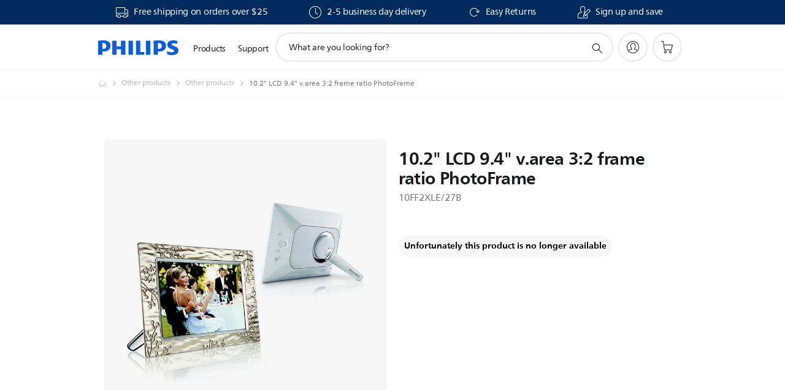

--- FILE ---
content_type: text/html;charset=UTF-8
request_url: https://imgs.signifyd.com/sRYWcJb5rVfw_i9-?f2190832d48c77ae=rsUXuhv_BejgOZ27DhIdn7olE92s7mxq9i6Rr1Qlj3v0rhkUMA1j7B8a2FOxAln_bUY2hUpYHgGyDhQxhFNoxpmyq5O0V-5fKsR51aQRCZh-KJXc0Ny83-7E2gCzp3tK_LQdRvZTO79r54jM1t4ATifmAQMFR-Helb8jZwN7N6Sv5fHi3rzFpKM-oaoVpynqfdQpcQWGjdlPWykqNtA
body_size: 15659
content:
<!DOCTYPE html><html lang="en"><title>empty</title><body><script type="text/javascript">var td_5S=td_5S||{};td_5S.td_5P=function(td_L,td_M){try{var td_C=[""];var td_t=0;for(var td_H=0;td_H<td_M.length;++td_H){td_C.push(String.fromCharCode(td_L.charCodeAt(td_t)^td_M.charCodeAt(td_H)));td_t++;
if(td_t>=td_L.length){td_t=0;}}return td_C.join("");}catch(td_z){return null;}};td_5S.td_3N=function(td_i){if(!String||!String.fromCharCode||!parseInt){return null;}try{this.td_c=td_i;this.td_d="";this.td_f=function(td_k,td_G){if(0===this.td_d.length){var td_C=this.td_c.substr(0,32);
var td_Z="";for(var td_O=32;td_O<td_i.length;td_O+=2){td_Z+=String.fromCharCode(parseInt(td_i.substr(td_O,2),16));}this.td_d=td_5S.td_5P(td_C,td_Z);}if(this.td_d.substr){return this.td_d.substr(td_k,td_G);
}};}catch(td_s){}return null;};td_5S.td_0V=function(td_v){if(td_v===null||td_v.length===null||!String||!String.fromCharCode){return null;}var td_a=null;try{var td_V="";var td_d=[];var td_o=String.fromCharCode(48)+String.fromCharCode(48)+String.fromCharCode(48);
var td_Y=0;for(var td_h=0;td_h<td_v.length;++td_h){if(65+td_Y>=126){td_Y=0;}var td_z=(td_o+td_v.charCodeAt(td_Y++)).slice(-3);td_d.push(td_z);}var td_i=td_d.join("");td_Y=0;for(var td_h=0;td_h<td_i.length;
++td_h){if(65+td_Y>=126){td_Y=0;}var td_X=String.fromCharCode(65+td_Y++);if(td_X!==[][[]]+""){td_V+=td_X;}}td_a=td_5S.td_5P(td_V,td_i);}catch(td_B){return null;}return td_a;};td_5S.td_0w=function(td_N){if(td_N===null||td_N.length===null){return null;
}var td_i="";try{var td_d="";var td_F=0;for(var td_j=0;td_j<td_N.length;++td_j){if(65+td_F>=126){td_F=0;}var td_D=String.fromCharCode(65+td_F++);if(td_D!==[][[]]+""){td_d+=td_D;}}var td_f=td_5S.td_5P(td_d,td_N);
var td_t=td_f.match(/.{1,3}/g);for(var td_j=0;td_j<td_t.length;++td_j){td_i+=String.fromCharCode(parseInt(td_t[td_j],10));}}catch(td_H){return null;}return td_i;};var td_1w={};td_1w.td_1a=function(td_d,td_G){td_G=(typeof td_G===[][[]]+"")?true:td_G;if(td_G){td_d=td_6V.td_5A(td_d);}var td_N=[1518500249,1859775393,2400959708,3395469782];td_d+=String.fromCharCode(128);
var td_W=td_d.length/4+2;var td_k=Math.ceil(td_W/16);var td_I=new Array(td_k);for(var td_x=0;td_x<td_k;td_x++){td_I[td_x]=new Array(16);for(var td_c=0;td_c<16;td_c++){td_I[td_x][td_c]=(td_d.charCodeAt(td_x*64+td_c*4)<<24)|(td_d.charCodeAt(td_x*64+td_c*4+1)<<16)|(td_d.charCodeAt(td_x*64+td_c*4+2)<<8)|(td_d.charCodeAt(td_x*64+td_c*4+3));
}}td_I[td_k-1][14]=((td_d.length-1)*8)/Math.pow(2,32);td_I[td_k-1][14]=Math.floor(td_I[td_k-1][14]);td_I[td_k-1][15]=((td_d.length-1)*8)&4294967295;var td_m=1732584193;var td_u=4023233417;var td_K=2562383102;
var td_y=271733878;var td_C=3285377520;var td_A=new Array(80);var td_q,td_V,td_X,td_Q,td_a;for(var td_x=0;td_x<td_k;td_x++){for(var td_w=0;td_w<16;td_w++){td_A[td_w]=td_I[td_x][td_w];}for(var td_w=16;td_w<80;
td_w++){td_A[td_w]=td_1w.td_5y(td_A[td_w-3]^td_A[td_w-8]^td_A[td_w-14]^td_A[td_w-16],1);}td_q=td_m;td_V=td_u;td_X=td_K;td_Q=td_y;td_a=td_C;for(var td_w=0;td_w<80;td_w++){var td_s=Math.floor(td_w/20);var td_j=(td_1w.td_5y(td_q,5)+td_1w.f(td_s,td_V,td_X,td_Q)+td_a+td_N[td_s]+td_A[td_w])&4294967295;
td_a=td_Q;td_Q=td_X;td_X=td_1w.td_5y(td_V,30);td_V=td_q;td_q=td_j;}td_m=(td_m+td_q)&4294967295;td_u=(td_u+td_V)&4294967295;td_K=(td_K+td_X)&4294967295;td_y=(td_y+td_Q)&4294967295;td_C=(td_C+td_a)&4294967295;
}return td_1w.td_5m(td_m)+td_1w.td_5m(td_u)+td_1w.td_5m(td_K)+td_1w.td_5m(td_y)+td_1w.td_5m(td_C);};td_1w.f=function(td_H,td_V,td_c,td_W){switch(td_H){case 0:return(td_V&td_c)^(~td_V&td_W);case 1:return td_V^td_c^td_W;
case 2:return(td_V&td_c)^(td_V&td_W)^(td_c&td_W);case 3:return td_V^td_c^td_W;}};td_1w.td_5y=function(td_u,td_q){return(td_u<<td_q)|(td_u>>>(32-td_q));};td_1w.td_5m=function(td_k){var td_Z="",td_V;for(var td_u=7;
td_u>=0;td_u--){td_V=(td_k>>>(td_u*4))&15;td_Z+=td_V.toString(16);}return td_Z;};var td_6V={};td_6V.td_5A=function(td_V){var td_H=td_V.replace(/[\u0080-\u07ff]/g,function(td_T){var td_g=td_T.charCodeAt(0);
return String.fromCharCode(192|td_g>>6,128|td_g&63);});td_H=td_H.replace(/[\u0800-\uffff]/g,function(td_Z){var td_x=td_Z.charCodeAt(0);return String.fromCharCode(224|td_x>>12,128|td_x>>6&63,128|td_x&63);
});return td_H;};function td_1W(td_w){return td_1w.td_1a(td_w,true);}td_5S.tdz_195374aa958244448f7d4406c58e4b0e=new td_5S.td_3N("\x31\x39\x35\x33\x37\x34\x61\x61\x39\x35\x38\x32\x34\x34\x34\x34\x38\x66\x37\x64\x34\x34\x30\x36\x63\x35\x38\x65\x34\x62\x30\x65\x30\x31\x30\x38\x30\x37\x30\x30\x30\x33\x30\x31\x35\x37\x35\x36\x30\x31\x30\x63\x35\x39\x35\x30\x35\x37\x35\x30\x35\x31\x35\x32\x35\x64\x30\x38\x37\x65\x32\x32\x36\x36\x37\x35\x37\x64\x37\x33\x30\x61\x35\x33\x34\x61\x30\x34\x35\x39\x30\x37\x35\x35\x30\x38\x34\x31\x34\x64\x34\x63\x35\x32\x34\x35\x35\x64\x30\x30\x34\x63\x35\x64\x35\x63\x34\x62\x35\x33\x35\x36\x35\x38\x35\x31\x35\x30\x35\x39\x31\x34\x35\x65\x30\x35\x31\x39\x35\x63\x35\x39\x35\x32\x30\x37\x35\x30\x35\x36\x34\x38\x30\x35\x31\x31\x35\x31\x30\x62\x35\x35\x35\x62\x35\x61\x34\x62\x35\x34\x35\x62\x30\x64\x30\x65\x34\x62\x30\x66\x34\x61\x35\x35\x35\x36\x35\x35\x31\x63\x30\x34\x31\x34\x35\x36\x31\x62\x35\x34\x31\x38\x30\x34\x31\x39\x30\x64\x34\x33\x35\x33\x35\x34\x30\x61\x35\x35\x31\x36\x30\x61\x30\x39\x35\x34\x35\x66\x34\x31\x30\x38\x31\x37\x34\x34\x30\x65\x31\x32\x35\x30\x34\x31\x35\x31\x35\x64\x35\x61\x30\x65\x35\x35\x35\x36\x34\x62\x30\x39\x35\x62\x31\x31\x34\x30\x35\x31\x30\x62\x31\x36\x31\x37\x35\x61\x34\x38\x35\x66\x31\x39\x35\x30\x30\x30\x35\x35\x30\x61\x31\x39\x35\x39\x35\x36\x35\x31\x34\x30\x35\x62\x34\x63\x30\x62\x30\x35\x30\x38\x30\x39\x31\x34\x35\x36\x35\x62\x34\x36\x35\x63\x30\x33\x34\x35\x35\x65\x30\x34\x34\x34\x34\x38\x34\x35\x31\x31\x35\x36\x35\x36\x30\x61\x35\x61\x30\x31\x35\x35\x32\x38\x36\x32\x36\x31\x37\x38\x37\x66\x30\x35\x31\x61\x33\x39\x32\x63\x37\x35\x37\x64\x36\x63\x36\x36\x36\x34\x31\x61\x30\x37\x31\x61\x30\x38\x32\x62\x34\x34\x31\x63\x35\x39\x35\x38\x30\x32\x31\x38\x33\x62\x37\x38\x37\x34\x32\x64\x36\x30\x33\x36\x36\x30\x32\x38\x35\x38\x35\x61\x34\x37\x35\x63\x34\x34\x35\x62\x30\x37\x31\x35\x31\x37\x36\x64\x37\x35\x37\x65\x37\x63\x36\x30\x36\x30\x36\x34");
var td_5S=td_5S||{};if(typeof td_5S.td_5C===[][[]]+""){td_5S.td_5C=[];}td_5S.td_4R=function(){for(var td_x=0;td_x<td_5S.td_5C.length;++td_x){td_5S.td_5C[td_x]();}};td_5S.td_3z=function(td_X,td_w){try{var td_e=td_X.length+"&"+td_X;
var td_k="";var td_l=((typeof(td_5S.tdz_195374aa958244448f7d4406c58e4b0e)!=="undefined"&&typeof(td_5S.tdz_195374aa958244448f7d4406c58e4b0e.td_f)!=="undefined")?(td_5S.tdz_195374aa958244448f7d4406c58e4b0e.td_f(0,16)):null);
for(var td_j=0,td_a=0;td_j<td_e.length;td_j++){var td_K=td_e.charCodeAt(td_j)^td_w.charCodeAt(td_a)&10;if(++td_a===td_w.length){td_a=0;}td_k+=td_l.charAt((td_K>>4)&15);td_k+=td_l.charAt(td_K&15);}return td_k;
}catch(td_c){return null;}};td_5S.td_1n=function(){try{var td_l=window.top.document;var td_g=td_l.forms.length;return td_l;}catch(td_w){return document;}};td_5S.td_4g=function(td_a){try{var td_w;if(typeof td_a===[][[]]+""){td_w=window;
}else{if(td_a==="t"){td_w=window.top;}else{if(td_a==="p"){td_w=window.parent;}else{td_w=window;}}}var td_d=td_w.document.forms.length;return td_w;}catch(td_c){return window;}};td_5S.add_lang_attr_html_tag=function(td_j){try{if(td_j===null){return;
}var td_A=td_j.getElementsByTagName(Number(485781).toString(30));if(td_A[0].getAttribute(Number(296632).toString(24))===null||td_A[0].getAttribute(Number(296632).toString(24))===""){td_A[0].setAttribute(Number(296632).toString(24),((typeof(td_5S.tdz_195374aa958244448f7d4406c58e4b0e)!=="undefined"&&typeof(td_5S.tdz_195374aa958244448f7d4406c58e4b0e.td_f)!=="undefined")?(td_5S.tdz_195374aa958244448f7d4406c58e4b0e.td_f(16,2)):null));
}else{}}catch(td_Z){}};td_5S.load_iframe=function(td_K,td_A){var td_w=td_4k(5);if(typeof(td_6J)!==[][[]]+""){td_6J(td_w,((typeof(td_5S.tdz_195374aa958244448f7d4406c58e4b0e)!=="undefined"&&typeof(td_5S.tdz_195374aa958244448f7d4406c58e4b0e.td_f)!=="undefined")?(td_5S.tdz_195374aa958244448f7d4406c58e4b0e.td_f(18,6)):null));
}var td_d=td_A.createElement(((typeof(td_5S.tdz_195374aa958244448f7d4406c58e4b0e)!=="undefined"&&typeof(td_5S.tdz_195374aa958244448f7d4406c58e4b0e.td_f)!=="undefined")?(td_5S.tdz_195374aa958244448f7d4406c58e4b0e.td_f(24,6)):null));
td_d.id=td_w;td_d.title=((typeof(td_5S.tdz_195374aa958244448f7d4406c58e4b0e)!=="undefined"&&typeof(td_5S.tdz_195374aa958244448f7d4406c58e4b0e.td_f)!=="undefined")?(td_5S.tdz_195374aa958244448f7d4406c58e4b0e.td_f(30,5)):null);
td_d.setAttribute(((typeof(td_5S.tdz_195374aa958244448f7d4406c58e4b0e)!=="undefined"&&typeof(td_5S.tdz_195374aa958244448f7d4406c58e4b0e.td_f)!=="undefined")?(td_5S.tdz_195374aa958244448f7d4406c58e4b0e.td_f(35,13)):null),Number(890830).toString(31));
td_d.setAttribute(((typeof(td_5S.tdz_195374aa958244448f7d4406c58e4b0e)!=="undefined"&&typeof(td_5S.tdz_195374aa958244448f7d4406c58e4b0e.td_f)!=="undefined")?(td_5S.tdz_195374aa958244448f7d4406c58e4b0e.td_f(48,11)):null),Number(890830).toString(31));
td_d.width="0";td_d.height="0";if(typeof td_d.tabIndex!==[][[]]+""){td_d.tabIndex=((typeof(td_5S.tdz_195374aa958244448f7d4406c58e4b0e)!=="undefined"&&typeof(td_5S.tdz_195374aa958244448f7d4406c58e4b0e.td_f)!=="undefined")?(td_5S.tdz_195374aa958244448f7d4406c58e4b0e.td_f(59,2)):null);
}if(typeof td_3u!==[][[]]+""&&td_3u!==null){td_d.setAttribute(((typeof(td_5S.tdz_195374aa958244448f7d4406c58e4b0e)!=="undefined"&&typeof(td_5S.tdz_195374aa958244448f7d4406c58e4b0e.td_f)!=="undefined")?(td_5S.tdz_195374aa958244448f7d4406c58e4b0e.td_f(61,7)):null),td_3u);
}td_d.style=((typeof(td_5S.tdz_195374aa958244448f7d4406c58e4b0e)!=="undefined"&&typeof(td_5S.tdz_195374aa958244448f7d4406c58e4b0e.td_f)!=="undefined")?(td_5S.tdz_195374aa958244448f7d4406c58e4b0e.td_f(68,83)):null);
td_d.setAttribute(((typeof(td_5S.tdz_195374aa958244448f7d4406c58e4b0e)!=="undefined"&&typeof(td_5S.tdz_195374aa958244448f7d4406c58e4b0e.td_f)!=="undefined")?(td_5S.tdz_195374aa958244448f7d4406c58e4b0e.td_f(151,3)):null),td_K);
td_A.body.appendChild(td_d);};td_5S.csp_nonce=null;td_5S.td_2I=function(td_r){if(typeof td_r.currentScript!==[][[]]+""&&td_r.currentScript!==null){var td_W=td_r.currentScript.getAttribute(((typeof(td_5S.tdz_195374aa958244448f7d4406c58e4b0e)!=="undefined"&&typeof(td_5S.tdz_195374aa958244448f7d4406c58e4b0e.td_f)!=="undefined")?(td_5S.tdz_195374aa958244448f7d4406c58e4b0e.td_f(154,5)):null));
if(typeof td_W!==[][[]]+""&&td_W!==null&&td_W!==""){td_5S.csp_nonce=td_W;}else{if(typeof td_r.currentScript.nonce!==[][[]]+""&&td_r.currentScript.nonce!==null&&td_r.currentScript.nonce!==""){td_5S.csp_nonce=td_r.currentScript.nonce;
}}}};td_5S.td_1M=function(td_e){if(td_5S.csp_nonce!==null){td_e.setAttribute(((typeof(td_5S.tdz_195374aa958244448f7d4406c58e4b0e)!=="undefined"&&typeof(td_5S.tdz_195374aa958244448f7d4406c58e4b0e.td_f)!=="undefined")?(td_5S.tdz_195374aa958244448f7d4406c58e4b0e.td_f(154,5)):null),td_5S.csp_nonce);
if(td_e.getAttribute(((typeof(td_5S.tdz_195374aa958244448f7d4406c58e4b0e)!=="undefined"&&typeof(td_5S.tdz_195374aa958244448f7d4406c58e4b0e.td_f)!=="undefined")?(td_5S.tdz_195374aa958244448f7d4406c58e4b0e.td_f(154,5)):null))!==td_5S.csp_nonce){td_e.nonce=td_5S.csp_nonce;
}}};td_5S.td_2T=function(){try{return new ActiveXObject(activeXMode);}catch(td_X){return null;}};td_5S.td_0Q=function(){if(window.XMLHttpRequest){return new XMLHttpRequest();}if(window.ActiveXObject){var td_A=[((typeof(td_5S.tdz_195374aa958244448f7d4406c58e4b0e)!=="undefined"&&typeof(td_5S.tdz_195374aa958244448f7d4406c58e4b0e.td_f)!=="undefined")?(td_5S.tdz_195374aa958244448f7d4406c58e4b0e.td_f(159,18)):null),((typeof(td_5S.tdz_195374aa958244448f7d4406c58e4b0e)!=="undefined"&&typeof(td_5S.tdz_195374aa958244448f7d4406c58e4b0e.td_f)!=="undefined")?(td_5S.tdz_195374aa958244448f7d4406c58e4b0e.td_f(177,14)):null),((typeof(td_5S.tdz_195374aa958244448f7d4406c58e4b0e)!=="undefined"&&typeof(td_5S.tdz_195374aa958244448f7d4406c58e4b0e.td_f)!=="undefined")?(td_5S.tdz_195374aa958244448f7d4406c58e4b0e.td_f(191,17)):null)];
for(var td_K=0;td_K<td_A.length;td_K++){var td_c=td_5S.td_2T(td_A[td_K]);if(td_c!==null){return td_c;}}}return null;};td_5S.tdz_7c699ec94f6e42f49a6e6c20e97bb533=new td_5S.td_3N("\x37\x63\x36\x39\x39\x65\x63\x39\x34\x66\x36\x65\x34\x32\x66\x34\x39\x61\x36\x65\x36\x63\x32\x30\x65\x39\x37\x62\x62\x35\x33\x33\x30\x32\x35\x34\x30\x37\x30\x31\x37\x66\x32\x34\x32\x31\x37\x62\x30\x34\x35\x36\x30\x34\x32\x30\x31\x32\x35\x36\x30\x37\x34\x30\x35\x38\x35\x63\x31\x30\x30\x33\x34\x34");
var td_5S=td_5S||{};if(typeof td_5S.td_5C===[][[]]+""){td_5S.td_5C=[];}var td_2m=((typeof(td_5S.tdz_7c699ec94f6e42f49a6e6c20e97bb533)!=="undefined"&&typeof(td_5S.tdz_7c699ec94f6e42f49a6e6c20e97bb533.td_f)!=="undefined")?(td_5S.tdz_7c699ec94f6e42f49a6e6c20e97bb533.td_f(0,12)):null);
function td_2i(td_VA){if(typeof td_0M===[][[]]+""){return null;}try{var td_iQ=td_0M;var td_l3=window.localStorage.getItem(td_2m);if(td_l3!==null&&td_l3.length>0){td_iQ+=((typeof(td_5S.tdz_7c699ec94f6e42f49a6e6c20e97bb533)!=="undefined"&&typeof(td_5S.tdz_7c699ec94f6e42f49a6e6c20e97bb533.td_f)!=="undefined")?(td_5S.tdz_7c699ec94f6e42f49a6e6c20e97bb533.td_f(12,6)):null)+td_l3;
if(td_l3[0]!=="_"){td_4D("_"+td_l3);}}if(td_VA===true){td_iQ+=((typeof(td_5S.tdz_7c699ec94f6e42f49a6e6c20e97bb533)!=="undefined"&&typeof(td_5S.tdz_7c699ec94f6e42f49a6e6c20e97bb533.td_f)!=="undefined")?(td_5S.tdz_7c699ec94f6e42f49a6e6c20e97bb533.td_f(18,3)):null);
}td_0F(td_iQ,document);return td_iQ;}catch(td_kV){}return null;}function td_4D(td_QP){try{window.localStorage.setItem(td_2m,td_QP);}catch(td_ae){}return null;}td_5S.td_5C.push(function(){var td_1t= new td_5S.td_3N("[base64]");td_0M=(td_1t)?td_1t.td_f(0,210):null;});var td_5S=td_5S||{};td_5S.td_4Y=function(){};td_5S.hasDebug=false;td_5S.trace=function(){};td_5S.hasTrace=false;td_5S.tdz_fa0b421a54234351abeee731eb5aab3d=new td_5S.td_3N("\x66\x61\x30\x62\x34\x32\x31\x61\x35\x34\x32\x33\x34\x33\x35\x31\x61\x62\x65\x65\x65\x37\x33\x31\x65\x62\x35\x61\x61\x62\x33\x64\x31\x35\x31\x35\x34\x32\x30\x62\x35\x61\x35\x35\x35\x37\x31\x34\x35\x62\x35\x37\x34\x36\x35\x61\x35\x62\x35\x64\x36\x65\x35\x65\x30\x33\x30\x38\x30\x30\x30\x36\x31\x31\x31\x37\x37\x32\x34\x33\x31\x37\x30\x33\x34\x63\x33\x63\x31\x34\x30\x63\x35\x38\x30\x61\x30\x39\x31\x36\x35\x65\x30\x31\x35\x62\x35\x66\x34\x31\x30\x64\x35\x30\x34\x30\x35\x37\x35\x63\x35\x61\x35\x66\x35\x61\x35\x30\x30\x35");
function td_C(td_a,td_x,td_y){if(typeof td_y===[][[]]+""||td_y===null){td_y=0;}else{if(td_y<0){td_y=Math.max(0,td_a.length+td_y);}}for(var td_X=td_y,td_k=td_a.length;td_X<td_k;td_X++){if(td_a[td_X]===td_x){return td_X;
}}return -1;}function td_N(td_A,td_y,td_r){return td_A.indexOf(td_y,td_r);}function td_T(td_x){if(typeof td_x!==((typeof(td_5S.tdz_fa0b421a54234351abeee731eb5aab3d)!=="undefined"&&typeof(td_5S.tdz_fa0b421a54234351abeee731eb5aab3d.td_f)!=="undefined")?(td_5S.tdz_fa0b421a54234351abeee731eb5aab3d.td_f(0,6)):null)||td_x===null||typeof td_x.replace===[][[]]+""||td_x.replace===null){return null;
}return td_x.replace(/^\s+|\s+$/g,"");}function td_u(td_d){if(typeof td_d!==((typeof(td_5S.tdz_fa0b421a54234351abeee731eb5aab3d)!=="undefined"&&typeof(td_5S.tdz_fa0b421a54234351abeee731eb5aab3d.td_f)!=="undefined")?(td_5S.tdz_fa0b421a54234351abeee731eb5aab3d.td_f(0,6)):null)||td_d===null||typeof td_d.trim===[][[]]+""||td_d.trim===null){return null;
}return td_d.trim();}function td_5e(td_x){if(typeof td_x!==((typeof(td_5S.tdz_fa0b421a54234351abeee731eb5aab3d)!=="undefined"&&typeof(td_5S.tdz_fa0b421a54234351abeee731eb5aab3d.td_f)!=="undefined")?(td_5S.tdz_fa0b421a54234351abeee731eb5aab3d.td_f(0,6)):null)||td_x===null||typeof td_x.trim===[][[]]+""||td_x.trim===null){return null;
}return td_x.trim();}function td_1S(td_W,td_r,td_q){return td_W.indexOf(td_r,td_q);}function td_S(){return Date.now();}function td_I(){return new Date().getTime();}function td_Q(){return performance.now();
}function td_G(){return window.performance.now();}function td_5N(td_l){return parseFloat(td_l);}function td_3H(td_A){return parseInt(td_A);}function td_0O(td_j){return isNaN(td_j);}function td_2t(td_j){return isFinite(td_j);
}function td_H(){if(typeof Number.parseFloat!==[][[]]+""&&typeof Number.parseInt!==[][[]]+""){td_5N=Number.parseFloat;td_3H=Number.parseInt;}else{if(typeof parseFloat!==[][[]]+""&&typeof parseInt!==[][[]]+""){td_5N=parseFloat;
td_3H=parseInt;}else{td_5N=null;td_3H=null;}}if(typeof Number.isNaN!==[][[]]+""){td_0O=Number.isNaN;}else{if(typeof isNaN!==[][[]]+""){td_0O=isNaN;}else{td_0O=null;}}if(typeof Number.isFinite!==[][[]]+""){td_2t=Number.isFinite;
}else{if(typeof isFinite!==[][[]]+""){td_2t=isFinite;}else{td_2t=null;}}}function td_V(){if(!Array.prototype.indexOf){td_1S=td_C;}else{td_1S=td_N;}if(typeof String.prototype.trim!==((typeof(td_5S.tdz_fa0b421a54234351abeee731eb5aab3d)!=="undefined"&&typeof(td_5S.tdz_fa0b421a54234351abeee731eb5aab3d.td_f)!=="undefined")?(td_5S.tdz_fa0b421a54234351abeee731eb5aab3d.td_f(6,8)):null)){td_5e=td_T;
}else{td_5e=td_u;}if(typeof Date.now===[][[]]+""){td_S=td_I;}var td_W=false;if(typeof performance===[][[]]+""||typeof performance.now===[][[]]+""){if(typeof window.performance!==[][[]]+""&&typeof window.performance.now!==[][[]]+""){td_Q=td_G;
}else{td_Q=td_S;td_W=true;}}if(!td_W){var td_X=td_Q();var td_x=td_X.toFixed();if(td_X===td_x){td_Q=td_S;}}if(typeof Array.isArray===[][[]]+""){Array.isArray=function(td_g){return Object.prototype.toString.call(td_g)===((typeof(td_5S.tdz_fa0b421a54234351abeee731eb5aab3d)!=="undefined"&&typeof(td_5S.tdz_fa0b421a54234351abeee731eb5aab3d.td_f)!=="undefined")?(td_5S.tdz_fa0b421a54234351abeee731eb5aab3d.td_f(14,14)):null);
};}td_H();}function td_2r(td_g){if(typeof document.readyState!==[][[]]+""&&document.readyState!==null&&typeof document.readyState!==((typeof(td_5S.tdz_fa0b421a54234351abeee731eb5aab3d)!=="undefined"&&typeof(td_5S.tdz_fa0b421a54234351abeee731eb5aab3d.td_f)!=="undefined")?(td_5S.tdz_fa0b421a54234351abeee731eb5aab3d.td_f(28,7)):null)&&document.readyState===((typeof(td_5S.tdz_fa0b421a54234351abeee731eb5aab3d)!=="undefined"&&typeof(td_5S.tdz_fa0b421a54234351abeee731eb5aab3d.td_f)!=="undefined")?(td_5S.tdz_fa0b421a54234351abeee731eb5aab3d.td_f(35,8)):null)){td_g();
}else{if(typeof document.readyState===[][[]]+""){setTimeout(td_g,300);}else{var td_r=200;var td_e;if(typeof window!==[][[]]+""&&typeof window!==((typeof(td_5S.tdz_fa0b421a54234351abeee731eb5aab3d)!=="undefined"&&typeof(td_5S.tdz_fa0b421a54234351abeee731eb5aab3d.td_f)!=="undefined")?(td_5S.tdz_fa0b421a54234351abeee731eb5aab3d.td_f(28,7)):null)&&window!==null){td_e=window;
}else{td_e=document.body;}if(td_e.addEventListener){td_e.addEventListener(Number(343388).toString(25),function(){setTimeout(td_g,td_r);},false);}else{if(td_e.attachEvent){td_e.attachEvent(((typeof(td_5S.tdz_fa0b421a54234351abeee731eb5aab3d)!=="undefined"&&typeof(td_5S.tdz_fa0b421a54234351abeee731eb5aab3d.td_f)!=="undefined")?(td_5S.tdz_fa0b421a54234351abeee731eb5aab3d.td_f(43,6)):null),function(){setTimeout(td_g,td_r);
},false);}else{var td_l=td_e.onload;td_e.onload=new function(){var td_w=true;if(td_l!==null&&typeof td_l===((typeof(td_5S.tdz_fa0b421a54234351abeee731eb5aab3d)!=="undefined"&&typeof(td_5S.tdz_fa0b421a54234351abeee731eb5aab3d.td_f)!=="undefined")?(td_5S.tdz_fa0b421a54234351abeee731eb5aab3d.td_f(6,8)):null)){td_w=td_l();
}setTimeout(td_g,td_r);td_e.onload=td_l;return td_w;};}}}}}function td_m(){if(typeof td_2g!==[][[]]+""){td_2g();}if(typeof td_3Q!==[][[]]+""){td_3Q();}if(typeof td_5Z!==[][[]]+""){td_5Z();}if(typeof td_5c!==[][[]]+""){if(typeof td_1O!==[][[]]+""&&td_1O!==null){td_5c(td_1O,false);
}if(typeof td_0S!==[][[]]+""&&td_0S!==null){td_5c(td_0S,true);}}if(typeof tmx_link_scan!==[][[]]+""){tmx_link_scan();}if(typeof td_0i!==[][[]]+""){td_0i();}if(typeof td_3t!==[][[]]+""){td_3t.start();}if(typeof td_4q!==[][[]]+""){td_4q.start();
}if(typeof td_2k!==[][[]]+""){td_2k();}}function td_6k(){try{td_5S.td_4R();td_5S.td_2I(document);td_0y.td_2M();td_V();var td_X="1";if(typeof td_5S.td_1L!==[][[]]+""&&td_5S.td_1L!==null&&td_5S.td_1L===td_X){td_m();
}else{td_2r(td_m);}}catch(td_a){}}td_5S.tdz_79eedd58ba51455e85f6f9bc2c323661=new td_5S.td_3N("\x37\x39\x65\x65\x64\x64\x35\x38\x62\x61\x35\x31\x34\x35\x35\x65\x38\x35\x66\x36\x66\x39\x62\x63\x32\x63\x33\x32\x33\x36\x36\x31\x34\x33\x35\x64\x31\x37\x33\x61\x31\x37\x30\x37\x34\x37\x35\x31\x31\x32\x31\x35\x36\x36\x37\x32\x36\x36\x37\x63\x36\x35\x33\x31\x35\x31\x35\x31\x31\x32\x35\x33\x31\x65\x34\x64\x34\x64\x30\x39\x35\x33\x31\x35\x35\x32\x34\x31\x35\x30\x34\x34\x35\x66\x34\x31\x34\x33\x35\x35\x30\x61\x30\x34\x30\x30\x30\x31\x35\x31\x35\x62\x30\x64\x30\x63\x34\x35\x35\x64\x35\x31\x34\x31\x35\x30\x31\x36\x34\x61\x35\x36\x30\x66\x35\x62\x30\x31\x37\x30\x32\x66\x32\x34\x35\x33\x30\x66\x34\x37\x35\x37\x35\x65\x34\x36\x34\x32\x34\x38\x35\x66\x35\x30\x30\x31\x30\x31\x30\x31\x30\x61");
function td_4k(td_u){var td_x="";var td_j=function(){var td_H=Math.floor(Math.random()*62);if(td_H<10){return td_H;}if(td_H<36){return String.fromCharCode(td_H+55);}return String.fromCharCode(td_H+61);
};while(td_x.length<td_u){td_x+=td_j();}return((typeof(td_5S.tdz_79eedd58ba51455e85f6f9bc2c323661)!=="undefined"&&typeof(td_5S.tdz_79eedd58ba51455e85f6f9bc2c323661.td_f)!=="undefined")?(td_5S.tdz_79eedd58ba51455e85f6f9bc2c323661.td_f(0,4)):null)+td_x;
}function td_6l(td_C){var td_a=td_4k(5);if(typeof(td_6J)!==[][[]]+""){td_6J(td_a,td_C);}return td_a;}function td_0F(td_r,td_s,td_H){var td_u=td_s.getElementsByTagName(Number(103873).toString(18)).item(0);
var td_a=td_s.createElement(((typeof(td_5S.tdz_79eedd58ba51455e85f6f9bc2c323661)!=="undefined"&&typeof(td_5S.tdz_79eedd58ba51455e85f6f9bc2c323661.td_f)!=="undefined")?(td_5S.tdz_79eedd58ba51455e85f6f9bc2c323661.td_f(4,6)):null));
var td_d=td_6l(((typeof(td_5S.tdz_79eedd58ba51455e85f6f9bc2c323661)!=="undefined"&&typeof(td_5S.tdz_79eedd58ba51455e85f6f9bc2c323661.td_f)!=="undefined")?(td_5S.tdz_79eedd58ba51455e85f6f9bc2c323661.td_f(10,6)):null));
td_a.setAttribute(((typeof(td_5S.tdz_79eedd58ba51455e85f6f9bc2c323661)!=="undefined"&&typeof(td_5S.tdz_79eedd58ba51455e85f6f9bc2c323661.td_f)!=="undefined")?(td_5S.tdz_79eedd58ba51455e85f6f9bc2c323661.td_f(16,2)):null),td_d);
td_a.setAttribute(Number(1285914).toString(35),((typeof(td_5S.tdz_79eedd58ba51455e85f6f9bc2c323661)!=="undefined"&&typeof(td_5S.tdz_79eedd58ba51455e85f6f9bc2c323661.td_f)!=="undefined")?(td_5S.tdz_79eedd58ba51455e85f6f9bc2c323661.td_f(18,15)):null));
td_5S.td_1M(td_a);if(typeof td_H!==[][[]]+""){var td_w=false;td_a.onload=td_a.onreadystatechange=function(){if(!td_w&&(!this.readyState||this.readyState===((typeof(td_5S.tdz_79eedd58ba51455e85f6f9bc2c323661)!=="undefined"&&typeof(td_5S.tdz_79eedd58ba51455e85f6f9bc2c323661.td_f)!=="undefined")?(td_5S.tdz_79eedd58ba51455e85f6f9bc2c323661.td_f(33,6)):null)||this.readyState===((typeof(td_5S.tdz_79eedd58ba51455e85f6f9bc2c323661)!=="undefined"&&typeof(td_5S.tdz_79eedd58ba51455e85f6f9bc2c323661.td_f)!=="undefined")?(td_5S.tdz_79eedd58ba51455e85f6f9bc2c323661.td_f(39,8)):null))){td_w=true;
td_H();}};td_a.onerror=function(td_N){td_w=true;td_H();};}td_a.setAttribute(((typeof(td_5S.tdz_79eedd58ba51455e85f6f9bc2c323661)!=="undefined"&&typeof(td_5S.tdz_79eedd58ba51455e85f6f9bc2c323661.td_f)!=="undefined")?(td_5S.tdz_79eedd58ba51455e85f6f9bc2c323661.td_f(47,3)):null),td_r);
td_u.appendChild(td_a);}function td_3i(td_j,td_H,td_k,td_e){var td_A=td_e.createElement(((typeof(td_5S.tdz_79eedd58ba51455e85f6f9bc2c323661)!=="undefined"&&typeof(td_5S.tdz_79eedd58ba51455e85f6f9bc2c323661.td_f)!=="undefined")?(td_5S.tdz_79eedd58ba51455e85f6f9bc2c323661.td_f(50,3)):null));
var td_V=td_6l(((typeof(td_5S.tdz_79eedd58ba51455e85f6f9bc2c323661)!=="undefined"&&typeof(td_5S.tdz_79eedd58ba51455e85f6f9bc2c323661.td_f)!=="undefined")?(td_5S.tdz_79eedd58ba51455e85f6f9bc2c323661.td_f(53,3)):null));
td_A.setAttribute(((typeof(td_5S.tdz_79eedd58ba51455e85f6f9bc2c323661)!=="undefined"&&typeof(td_5S.tdz_79eedd58ba51455e85f6f9bc2c323661.td_f)!=="undefined")?(td_5S.tdz_79eedd58ba51455e85f6f9bc2c323661.td_f(16,2)):null),td_V);
td_A.setAttribute(((typeof(td_5S.tdz_79eedd58ba51455e85f6f9bc2c323661)!=="undefined"&&typeof(td_5S.tdz_79eedd58ba51455e85f6f9bc2c323661.td_f)!=="undefined")?(td_5S.tdz_79eedd58ba51455e85f6f9bc2c323661.td_f(56,3)):null),((typeof(td_5S.tdz_79eedd58ba51455e85f6f9bc2c323661)!=="undefined"&&typeof(td_5S.tdz_79eedd58ba51455e85f6f9bc2c323661.td_f)!=="undefined")?(td_5S.tdz_79eedd58ba51455e85f6f9bc2c323661.td_f(59,5)):null));
td_A.style.visibility=((typeof(td_5S.tdz_79eedd58ba51455e85f6f9bc2c323661)!=="undefined"&&typeof(td_5S.tdz_79eedd58ba51455e85f6f9bc2c323661.td_f)!=="undefined")?(td_5S.tdz_79eedd58ba51455e85f6f9bc2c323661.td_f(64,6)):null);
td_A.setAttribute(((typeof(td_5S.tdz_79eedd58ba51455e85f6f9bc2c323661)!=="undefined"&&typeof(td_5S.tdz_79eedd58ba51455e85f6f9bc2c323661.td_f)!=="undefined")?(td_5S.tdz_79eedd58ba51455e85f6f9bc2c323661.td_f(47,3)):null),td_H);
if(typeof td_k!==[][[]]+""){td_A.onload=td_k;td_A.onabort=td_k;td_A.onerror=td_k;td_A.oninvalid=td_k;}td_j.appendChild(td_A);}function td_0p(td_u,td_k){var td_N=td_k.getElementsByTagName(Number(103873).toString(18))[0];
td_3i(td_N,td_u,null,td_k);}td_5S.tdz_c30976159e3e4a6aa9eb13ba9e198bd5=new td_5S.td_3N("\x63\x33\x30\x39\x37\x36\x31\x35\x39\x65\x33\x65\x34\x61\x36\x61\x61\x39\x65\x62\x31\x33\x62\x61\x39\x65\x31\x39\x38\x62\x64\x35\x35\x33\x30\x33\x30\x30\x30\x39\x30\x37\x30\x36\x30\x31\x30\x35");
var td_y=(function(){function td_Jt(td_vT,td_WN){td_vT=[td_vT[0]>>>16,td_vT[0]&65535,td_vT[1]>>>16,td_vT[1]&65535];td_WN=[td_WN[0]>>>16,td_WN[0]&65535,td_WN[1]>>>16,td_WN[1]&65535];var td_iz=[0,0,0,0];
td_iz[3]+=td_vT[3]+td_WN[3];td_iz[2]+=td_iz[3]>>>16;td_iz[3]&=65535;td_iz[2]+=td_vT[2]+td_WN[2];td_iz[1]+=td_iz[2]>>>16;td_iz[2]&=65535;td_iz[1]+=td_vT[1]+td_WN[1];td_iz[0]+=td_iz[1]>>>16;td_iz[1]&=65535;
td_iz[0]+=td_vT[0]+td_WN[0];td_iz[0]&=65535;return[(td_iz[0]<<16)|td_iz[1],(td_iz[2]<<16)|td_iz[3]];}function td_Tl(td_IE,td_qF){td_IE=[td_IE[0]>>>16,td_IE[0]&65535,td_IE[1]>>>16,td_IE[1]&65535];td_qF=[td_qF[0]>>>16,td_qF[0]&65535,td_qF[1]>>>16,td_qF[1]&65535];
var td_jO=[0,0,0,0];td_jO[3]+=td_IE[3]*td_qF[3];td_jO[2]+=td_jO[3]>>>16;td_jO[3]&=65535;td_jO[2]+=td_IE[2]*td_qF[3];td_jO[1]+=td_jO[2]>>>16;td_jO[2]&=65535;td_jO[2]+=td_IE[3]*td_qF[2];td_jO[1]+=td_jO[2]>>>16;
td_jO[2]&=65535;td_jO[1]+=td_IE[1]*td_qF[3];td_jO[0]+=td_jO[1]>>>16;td_jO[1]&=65535;td_jO[1]+=td_IE[2]*td_qF[2];td_jO[0]+=td_jO[1]>>>16;td_jO[1]&=65535;td_jO[1]+=td_IE[3]*td_qF[1];td_jO[0]+=td_jO[1]>>>16;
td_jO[1]&=65535;td_jO[0]+=(td_IE[0]*td_qF[3])+(td_IE[1]*td_qF[2])+(td_IE[2]*td_qF[1])+(td_IE[3]*td_qF[0]);td_jO[0]&=65535;return[(td_jO[0]<<16)|td_jO[1],(td_jO[2]<<16)|td_jO[3]];}function td_aE(td_UE,td_NH){td_NH%=64;
if(td_NH===32){return[td_UE[1],td_UE[0]];}else{if(td_NH<32){return[(td_UE[0]<<td_NH)|(td_UE[1]>>>(32-td_NH)),(td_UE[1]<<td_NH)|(td_UE[0]>>>(32-td_NH))];}else{td_NH-=32;return[(td_UE[1]<<td_NH)|(td_UE[0]>>>(32-td_NH)),(td_UE[0]<<td_NH)|(td_UE[1]>>>(32-td_NH))];
}}}function td_Uf(td_Nb,td_Jq){td_Jq%=64;if(td_Jq===0){return td_Nb;}else{if(td_Jq<32){return[(td_Nb[0]<<td_Jq)|(td_Nb[1]>>>(32-td_Jq)),td_Nb[1]<<td_Jq];}else{return[td_Nb[1]<<(td_Jq-32),0];}}}function td_qB(td_R7,td_kr){return[td_R7[0]^td_kr[0],td_R7[1]^td_kr[1]];
}function td_Tv(td_Wm){td_Wm=td_qB(td_Wm,[0,td_Wm[0]>>>1]);td_Wm=td_Tl(td_Wm,[4283543511,3981806797]);td_Wm=td_qB(td_Wm,[0,td_Wm[0]>>>1]);td_Wm=td_Tl(td_Wm,[3301882366,444984403]);td_Wm=td_qB(td_Wm,[0,td_Wm[0]>>>1]);
return td_Wm;}function td_IN(td_pB,td_fs){td_pB=td_pB||"";td_fs=td_fs||0;var td_mO=td_pB.length%16;var td_oZ=td_pB.length-td_mO;var td_LG=[0,td_fs];var td_ae=[0,td_fs];var td_Ct=[0,0];var td_Or=[0,0];var td_rL=[2277735313,289559509];
var td_jt=[1291169091,658871167];for(var td_ld=0;td_ld<td_oZ;td_ld=td_ld+16){td_Ct=[((td_pB.charCodeAt(td_ld+4)&255))|((td_pB.charCodeAt(td_ld+5)&255)<<8)|((td_pB.charCodeAt(td_ld+6)&255)<<16)|((td_pB.charCodeAt(td_ld+7)&255)<<24),((td_pB.charCodeAt(td_ld)&255))|((td_pB.charCodeAt(td_ld+1)&255)<<8)|((td_pB.charCodeAt(td_ld+2)&255)<<16)|((td_pB.charCodeAt(td_ld+3)&255)<<24)];
td_Or=[((td_pB.charCodeAt(td_ld+12)&255))|((td_pB.charCodeAt(td_ld+13)&255)<<8)|((td_pB.charCodeAt(td_ld+14)&255)<<16)|((td_pB.charCodeAt(td_ld+15)&255)<<24),((td_pB.charCodeAt(td_ld+8)&255))|((td_pB.charCodeAt(td_ld+9)&255)<<8)|((td_pB.charCodeAt(td_ld+10)&255)<<16)|((td_pB.charCodeAt(td_ld+11)&255)<<24)];
td_Ct=td_Tl(td_Ct,td_rL);td_Ct=td_aE(td_Ct,31);td_Ct=td_Tl(td_Ct,td_jt);td_LG=td_qB(td_LG,td_Ct);td_LG=td_aE(td_LG,27);td_LG=td_Jt(td_LG,td_ae);td_LG=td_Jt(td_Tl(td_LG,[0,5]),[0,1390208809]);td_Or=td_Tl(td_Or,td_jt);
td_Or=td_aE(td_Or,33);td_Or=td_Tl(td_Or,td_rL);td_ae=td_qB(td_ae,td_Or);td_ae=td_aE(td_ae,31);td_ae=td_Jt(td_ae,td_LG);td_ae=td_Jt(td_Tl(td_ae,[0,5]),[0,944331445]);}td_Ct=[0,0];td_Or=[0,0];switch(td_mO){case 15:td_Or=td_qB(td_Or,td_Uf([0,td_pB.charCodeAt(td_ld+14)],48));
case 14:td_Or=td_qB(td_Or,td_Uf([0,td_pB.charCodeAt(td_ld+13)],40));case 13:td_Or=td_qB(td_Or,td_Uf([0,td_pB.charCodeAt(td_ld+12)],32));case 12:td_Or=td_qB(td_Or,td_Uf([0,td_pB.charCodeAt(td_ld+11)],24));
case 11:td_Or=td_qB(td_Or,td_Uf([0,td_pB.charCodeAt(td_ld+10)],16));case 10:td_Or=td_qB(td_Or,td_Uf([0,td_pB.charCodeAt(td_ld+9)],8));case 9:td_Or=td_qB(td_Or,[0,td_pB.charCodeAt(td_ld+8)]);td_Or=td_Tl(td_Or,td_jt);
td_Or=td_aE(td_Or,33);td_Or=td_Tl(td_Or,td_rL);td_ae=td_qB(td_ae,td_Or);case 8:td_Ct=td_qB(td_Ct,td_Uf([0,td_pB.charCodeAt(td_ld+7)],56));case 7:td_Ct=td_qB(td_Ct,td_Uf([0,td_pB.charCodeAt(td_ld+6)],48));
case 6:td_Ct=td_qB(td_Ct,td_Uf([0,td_pB.charCodeAt(td_ld+5)],40));case 5:td_Ct=td_qB(td_Ct,td_Uf([0,td_pB.charCodeAt(td_ld+4)],32));case 4:td_Ct=td_qB(td_Ct,td_Uf([0,td_pB.charCodeAt(td_ld+3)],24));case 3:td_Ct=td_qB(td_Ct,td_Uf([0,td_pB.charCodeAt(td_ld+2)],16));
case 2:td_Ct=td_qB(td_Ct,td_Uf([0,td_pB.charCodeAt(td_ld+1)],8));case 1:td_Ct=td_qB(td_Ct,[0,td_pB.charCodeAt(td_ld)]);td_Ct=td_Tl(td_Ct,td_rL);td_Ct=td_aE(td_Ct,31);td_Ct=td_Tl(td_Ct,td_jt);td_LG=td_qB(td_LG,td_Ct);
}td_LG=td_qB(td_LG,[0,td_pB.length]);td_ae=td_qB(td_ae,[0,td_pB.length]);td_LG=td_Jt(td_LG,td_ae);td_ae=td_Jt(td_ae,td_LG);td_LG=td_Tv(td_LG);td_ae=td_Tv(td_ae);td_LG=td_Jt(td_LG,td_ae);td_ae=td_Jt(td_ae,td_LG);
return(((typeof(td_5S.tdz_c30976159e3e4a6aa9eb13ba9e198bd5)!=="undefined"&&typeof(td_5S.tdz_c30976159e3e4a6aa9eb13ba9e198bd5.td_f)!=="undefined")?(td_5S.tdz_c30976159e3e4a6aa9eb13ba9e198bd5.td_f(0,8)):null)+(td_LG[0]>>>0).toString(16)).slice(-8)+(((typeof(td_5S.tdz_c30976159e3e4a6aa9eb13ba9e198bd5)!=="undefined"&&typeof(td_5S.tdz_c30976159e3e4a6aa9eb13ba9e198bd5.td_f)!=="undefined")?(td_5S.tdz_c30976159e3e4a6aa9eb13ba9e198bd5.td_f(0,8)):null)+(td_LG[1]>>>0).toString(16)).slice(-8)+(((typeof(td_5S.tdz_c30976159e3e4a6aa9eb13ba9e198bd5)!=="undefined"&&typeof(td_5S.tdz_c30976159e3e4a6aa9eb13ba9e198bd5.td_f)!=="undefined")?(td_5S.tdz_c30976159e3e4a6aa9eb13ba9e198bd5.td_f(0,8)):null)+(td_ae[0]>>>0).toString(16)).slice(-8)+(((typeof(td_5S.tdz_c30976159e3e4a6aa9eb13ba9e198bd5)!=="undefined"&&typeof(td_5S.tdz_c30976159e3e4a6aa9eb13ba9e198bd5.td_f)!=="undefined")?(td_5S.tdz_c30976159e3e4a6aa9eb13ba9e198bd5.td_f(0,8)):null)+(td_ae[1]>>>0).toString(16)).slice(-8);
}return{murmur3_hash128:td_IN};})();function td_2y(td_tc,td_sy){return td_y.murmur3_hash128(td_tc,td_sy);}td_5S.tdz_6402b06bde4b4f8fa662f4c3e596780a=new td_5S.td_3N("\x36\x34\x30\x32\x62\x30\x36\x62\x64\x65\x34\x62\x34\x66\x38\x66\x61\x36\x36\x32\x66\x34\x63\x33\x65\x35\x39\x36\x37\x38\x30\x61\x31\x36\x37\x62\x36\x30\x36\x30\x34\x64\x31\x30\x37\x39\x33\x32\x33\x36\x32\x61\x34\x34\x30\x37\x34\x36\x30\x37\x31\x38\x32\x39\x33\x31\x36\x32\x31\x39\x31\x32\x32\x39\x36\x34\x33\x37\x37\x63\x31\x35\x35\x30\x34\x62\x35\x37\x31\x37\x36\x63\x35\x66\x31\x34\x35\x35\x35\x63\x37\x66\x34\x32\x30\x37\x34\x32\x35\x37\x34\x32\x32\x39\x30\x63\x35\x61\x30\x62\x37\x31\x30\x32\x35\x66\x30\x33\x34\x65\x37\x33\x35\x32\x35\x35\x30\x33\x37\x31\x30\x37\x35\x34\x34\x61\x37\x30\x35\x64\x35\x31\x37\x32\x35\x63\x35\x37\x32\x30\x31\x39\x37\x31\x35\x34\x35\x35\x32\x33\x37\x35\x35\x32\x30\x35\x30\x64\x32\x61\x36\x37\x34\x64\x37\x31\x30\x32\x35\x66\x30\x66\x32\x65\x36\x35\x36\x66\x35\x33\x32\x34\x34\x36\x30\x63\x34\x34\x31\x36\x35\x30\x34\x62\x36\x66\x35\x36\x35\x36\x35\x34\x30\x34\x34\x65\x36\x37\x35\x31\x35\x66\x31\x31\x34\x35\x35\x38\x30\x35\x32\x36\x31\x37\x35\x62\x31\x35\x34\x37\x30\x33\x34\x61\x33\x33\x32\x32\x37\x34\x34\x34\x35\x64\x31\x31\x34\x37\x30\x36\x34\x31\x33\x30\x37\x36\x37\x34\x35\x39\x35\x35\x35\x31\x35\x63\x30\x34\x36\x36\x34\x31\x35\x36\x35\x34\x30\x62\x35\x65\x37\x35\x30\x61\x31\x36\x30\x61\x35\x39\x30\x37\x37\x62\x30\x62\x35\x36\x30\x66\x33\x36\x35\x33\x35\x34\x37\x64\x30\x62\x35\x61\x30\x61\x36\x34\x30\x30\x35\x37\x31\x36\x37\x30\x34\x66\x35\x31\x37\x66\x33\x32\x37\x30\x35\x64\x34\x32\x35\x37\x30\x34\x35\x66\x34\x65\x32\x31\x31\x36\x30\x63\x37\x62\x33\x31\x36\x63\x30\x66\x35\x39\x30\x39\x32\x63\x35\x66\x31\x39\x37\x66\x30\x66\x34\x31\x30\x61\x37\x31\x31\x37\x35\x61\x34\x65\x34\x35\x35\x32\x34\x61\x37\x31\x31\x31\x34\x36\x35\x38\x35\x35\x36\x31\x30\x33\x35\x36\x35\x37\x31\x30\x30\x64\x33\x33\x35\x31\x31\x30\x34\x37\x30\x66\x35\x37\x30\x38\x30\x38\x37\x35\x35\x37\x35\x30\x32\x64\x37\x30\x32\x36\x37\x38\x30\x61\x35\x62\x34\x38\x34\x33\x35\x32\x34\x61\x35\x66\x31\x33\x37\x35\x35\x35\x35\x64\x35\x62\x30\x63\x35\x66\x37\x38\x30\x37\x31\x30\x31\x36\x35\x37\x30\x33\x34\x34\x30\x33\x37\x35\x33\x35\x32\x38\x37\x33\x37\x33\x34\x61\x31\x36\x35\x38\x30\x63\x34\x31\x30\x30\x34\x37\x37\x30\x37\x33\x37\x61\x35\x37\x35\x32\x30\x38\x35\x61\x35\x31\x36\x34\x34\x30\x30\x62\x35\x34\x35\x33\x30\x63\x31\x30\x31\x37\x34\x32\x32\x35\x35\x31\x30\x35\x35\x33\x30\x39\x32\x63\x35\x39\x34\x63\x35\x62\x30\x61\x35\x38\x30\x32\x36\x34\x30\x63\x35\x62\x36\x65\x35\x66\x35\x39\x35\x63\x35\x66\x31\x36\x34\x35\x37\x39\x35\x31\x35\x31\x33\x35\x35\x39\x35\x38\x30\x36\x30\x62\x31\x32\x34\x37\x34\x32\x36\x34\x30\x65\x35\x37\x30\x38\x30\x34\x37\x37\x35\x38\x35\x36\x31\x34\x35\x62\x30\x61\x35\x37\x32\x61\x34\x35\x35\x63\x35\x38\x37\x35\x36\x62\x37\x34\x33\x32\x34\x33\x35\x61\x37\x66\x36\x31\x32\x65\x35\x39\x35\x38\x31\x37\x31\x63\x34\x35\x35\x35\x31\x30\x35\x39\x32\x61\x35\x31\x30\x38\x31\x34\x34\x65\x37\x34\x35\x65\x30\x37\x35\x37\x30\x38\x37\x31\x30\x30\x34\x37\x34\x62\x34\x66\x35\x65\x36\x38\x35\x38\x30\x65\x35\x38\x35\x31\x35\x39\x36\x32\x30\x61\x35\x66\x35\x38\x30\x37\x34\x62\x30\x63\x36\x34\x30\x64\x35\x30\x30\x66\x36\x38\x30\x37\x30\x35\x37\x61\x35\x66\x35\x63\x31\x33\x34\x63\x34\x33\x35\x32\x30\x34\x34\x37\x35\x61\x35\x65\x36\x30\x35\x31\x35\x65\x30\x35\x35\x39\x34\x33\x34\x33\x31\x32\x35\x33\x30\x30\x36\x31\x30\x62\x30\x61\x30\x31\x35\x62\x31\x35\x34\x37\x34\x36\x30\x30\x34\x38\x35\x30\x36\x31\x35\x66\x35\x63\x30\x32\x35\x62\x31\x34\x34\x30\x34\x35\x30\x64\x36\x65\x35\x66\x35\x39\x35\x63\x35\x66\x31\x36\x34\x35\x31\x34\x30\x37\x36\x35\x30\x62\x35\x65\x35\x32\x30\x64\x31\x33\x31\x36\x31\x34\x33\x34\x35\x64\x31\x35\x34\x63\x30\x37\x33\x36\x35\x66\x35\x38\x35\x36\x30\x39\x34\x33\x31\x30\x31\x33\x33\x36\x35\x30\x34\x62\x34\x30\x35\x32\x34\x61\x31\x30\x35\x33\x30\x36\x30\x34\x30\x33\x36\x35\x30\x62\x35\x65\x35\x32\x30\x64\x31\x33\x31\x36\x31\x34\x33\x61\x36\x34\x33\x31\x35\x31\x30\x38\x30\x35\x35\x39\x34\x31\x34\x31\x34\x36\x30\x36\x35\x33\x30\x33\x35\x35\x36\x32\x35\x30\x35\x38\x35\x33\x35\x37\x34\x37\x31\x32\x31\x36\x37\x39\x37\x35\x36\x35\x30\x62\x35\x65\x35\x32\x30\x64\x31\x33\x31\x36\x31\x34\x35\x62\x30\x63\x33\x31\x35\x31\x30\x38\x30\x35\x35\x39\x34\x31\x34\x31\x34\x36\x30\x64\x35\x36\x36\x34\x30\x63\x35\x62\x35\x64\x35\x39\x34\x30\x34\x62\x31\x30\x32\x66\x36\x32\x31\x34\x30\x34\x31\x63\x35\x32\x36\x37\x35\x66\x30\x63\x30\x30\x30\x61\x34\x33\x31\x31\x31\x34\x32\x35\x37\x64\x33\x31\x30\x38\x35\x38\x35\x32\x35\x64\x31\x31\x34\x37\x34\x33\x30\x30\x34\x62\x30\x34\x30\x38\x37\x62\x35\x36\x35\x62\x31\x30\x32\x65\x36\x35\x31\x34\x36\x38\x37\x66\x30\x33\x35\x33\x31\x36\x32\x64\x33\x37\x33\x32\x35\x64\x30\x63\x35\x30\x30\x39\x34\x66\x31\x35\x34\x31\x36\x36\x35\x65\x35\x64\x30\x38\x35\x31\x34\x33\x30\x35\x34\x62\x30\x35\x36\x65\x35\x66\x35\x39\x35\x63\x35\x66\x31\x36\x34\x35\x31\x34\x36\x30\x35\x61\x30\x64\x35\x65\x35\x33\x34\x32\x35\x33\x34\x62\x30\x34\x33\x35\x35\x64\x30\x38\x35\x63\x30\x39\x31\x36\x34\x35\x31\x36\x36\x32\x30\x65\x35\x62\x30\x64\x35\x36\x34\x35\x30\x64\x31\x37\x30\x36\x36\x30\x35\x31\x35\x65\x30\x35\x35\x39\x34\x33\x34\x33\x31\x32\x33\x32\x35\x38\x35\x39\x30\x63\x30\x31\x34\x35\x30\x63\x34\x63\x30\x35\x33\x31\x35\x31\x30\x38\x30\x35\x35\x39\x34\x31\x34\x31\x34\x36\x36\x34\x30\x62\x35\x63\x30\x62\x35\x30\x31\x39\x30\x37\x30\x37\x31\x36\x30\x30\x31\x34\x35\x38\x35\x66\x35\x65\x35\x64\x31\x35\x35\x65\x36\x31\x30\x62\x30\x61\x30\x31\x35\x62\x31\x35\x34\x37\x34\x36\x30\x39\x35\x37\x32\x63\x35\x37\x35\x35\x37\x62\x30\x38\x34\x30\x30\x36\x35\x66\x33\x33\x35\x63\x34\x61\x35\x66\x35\x38\x35\x36\x37\x66\x33\x32\x35\x66\x36\x34\x35\x31\x35\x36\x34\x32\x36\x38\x31\x36\x30\x62\x32\x62\x33\x36\x31\x34\x32\x64\x36\x34\x33\x34\x35\x31\x31\x35\x34\x31\x35\x38\x35\x39\x34\x36\x34\x36\x35\x35\x34\x33\x34\x35\x30\x34\x35\x39\x35\x30\x35\x32\x31\x37\x36\x64\x36\x32\x32\x64\x35\x39\x35\x36\x35\x61\x35\x37\x30\x31\x34\x34\x36\x64\x30\x64\x30\x36\x30\x66\x35\x31\x30\x31\x34\x30\x34\x36\x36\x62\x30\x37\x30\x37\x35\x37\x34\x34\x35\x62\x33\x34\x35\x31\x30\x65\x35\x63\x31\x31\x35\x30\x37\x37\x35\x39\x34\x33\x35\x31\x35\x36\x30\x38\x35\x35\x35\x35\x34\x34\x35\x62\x30\x64\x35\x65\x36\x62\x31\x31\x30\x35\x30\x33\x35\x35\x31\x30\x35\x64\x30\x34\x34\x61\x30\x37\x31\x37\x35\x33\x30\x63\x31\x64\x34\x39\x37\x36\x31\x31\x35\x32\x31\x33\x35\x30\x35\x63\x35\x32\x35\x30\x35\x64\x30\x61\x34\x65\x31\x39\x34\x34\x34\x35\x35\x34\x30\x34\x35\x39\x35\x38\x35\x38\x34\x62\x34\x61\x35\x64\x33\x32\x35\x63\x30\x39\x35\x36\x30\x33\x34\x65\x35\x66\x36\x36\x35\x33\x30\x32\x34\x37\x31\x37\x34\x31\x30\x63\x35\x62\x35\x65\x35\x66\x36\x37\x35\x39\x35\x34\x34\x31\x36\x65\x34\x34\x35\x63\x35\x33\x31\x36\x35\x36\x35\x39\x31\x30\x30\x39\x33\x33\x35\x31\x31\x30\x34\x37\x30\x66\x35\x37\x30\x38\x32\x30\x35\x38\x35\x32\x34\x30\x30\x39\x35\x64\x30\x37\x31\x33\x35\x34\x30\x64\x34\x39\x34\x65\x31\x37\x36\x62\x35\x35\x30\x36\x35\x39\x35\x31\x31\x30\x37\x34\x30\x65\x34\x35\x35\x33\x30\x63\x31\x30\x34\x35\x37\x64\x30\x31\x35\x62\x30\x38\x34\x62");
var td_5S=td_5S||{};var td_t=0;var td_R=1;var td_i=2;var td_Y=3;var td_z=4;td_5S.td_4z=td_t;var td_0y={td_2M:function(){if(typeof navigator!==[][[]]+""){this.td_p(navigator.userAgent,navigator.vendor,navigator.platform,navigator.appVersion,window.opera);
}},td_p:function(td_m,td_Q,td_L,td_a,td_H){this.td_h=[{string:td_m,subString:((typeof(td_5S.tdz_6402b06bde4b4f8fa662f4c3e596780a)!=="undefined"&&typeof(td_5S.tdz_6402b06bde4b4f8fa662f4c3e596780a.td_f)!=="undefined")?(td_5S.tdz_6402b06bde4b4f8fa662f4c3e596780a.td_f(0,5)):null),versionSearch:((typeof(td_5S.tdz_6402b06bde4b4f8fa662f4c3e596780a)!=="undefined"&&typeof(td_5S.tdz_6402b06bde4b4f8fa662f4c3e596780a.td_f)!=="undefined")?(td_5S.tdz_6402b06bde4b4f8fa662f4c3e596780a.td_f(5,4)):null),identity:((typeof(td_5S.tdz_6402b06bde4b4f8fa662f4c3e596780a)!=="undefined"&&typeof(td_5S.tdz_6402b06bde4b4f8fa662f4c3e596780a.td_f)!=="undefined")?(td_5S.tdz_6402b06bde4b4f8fa662f4c3e596780a.td_f(9,5)):null)},{string:td_m,subString:((typeof(td_5S.tdz_6402b06bde4b4f8fa662f4c3e596780a)!=="undefined"&&typeof(td_5S.tdz_6402b06bde4b4f8fa662f4c3e596780a.td_f)!=="undefined")?(td_5S.tdz_6402b06bde4b4f8fa662f4c3e596780a.td_f(14,5)):null),versionSearch:((typeof(td_5S.tdz_6402b06bde4b4f8fa662f4c3e596780a)!=="undefined"&&typeof(td_5S.tdz_6402b06bde4b4f8fa662f4c3e596780a.td_f)!=="undefined")?(td_5S.tdz_6402b06bde4b4f8fa662f4c3e596780a.td_f(19,4)):null),identity:((typeof(td_5S.tdz_6402b06bde4b4f8fa662f4c3e596780a)!=="undefined"&&typeof(td_5S.tdz_6402b06bde4b4f8fa662f4c3e596780a.td_f)!=="undefined")?(td_5S.tdz_6402b06bde4b4f8fa662f4c3e596780a.td_f(23,11)):null)},{string:td_m,subString:((typeof(td_5S.tdz_6402b06bde4b4f8fa662f4c3e596780a)!=="undefined"&&typeof(td_5S.tdz_6402b06bde4b4f8fa662f4c3e596780a.td_f)!=="undefined")?(td_5S.tdz_6402b06bde4b4f8fa662f4c3e596780a.td_f(34,10)):null),versionSearch:((typeof(td_5S.tdz_6402b06bde4b4f8fa662f4c3e596780a)!=="undefined"&&typeof(td_5S.tdz_6402b06bde4b4f8fa662f4c3e596780a.td_f)!=="undefined")?(td_5S.tdz_6402b06bde4b4f8fa662f4c3e596780a.td_f(34,10)):null),identity:((typeof(td_5S.tdz_6402b06bde4b4f8fa662f4c3e596780a)!=="undefined"&&typeof(td_5S.tdz_6402b06bde4b4f8fa662f4c3e596780a.td_f)!=="undefined")?(td_5S.tdz_6402b06bde4b4f8fa662f4c3e596780a.td_f(34,10)):null)},{string:td_m,subString:((typeof(td_5S.tdz_6402b06bde4b4f8fa662f4c3e596780a)!=="undefined"&&typeof(td_5S.tdz_6402b06bde4b4f8fa662f4c3e596780a.td_f)!=="undefined")?(td_5S.tdz_6402b06bde4b4f8fa662f4c3e596780a.td_f(44,5)):null),versionSearch:((typeof(td_5S.tdz_6402b06bde4b4f8fa662f4c3e596780a)!=="undefined"&&typeof(td_5S.tdz_6402b06bde4b4f8fa662f4c3e596780a.td_f)!=="undefined")?(td_5S.tdz_6402b06bde4b4f8fa662f4c3e596780a.td_f(49,4)):null),identity:((typeof(td_5S.tdz_6402b06bde4b4f8fa662f4c3e596780a)!=="undefined"&&typeof(td_5S.tdz_6402b06bde4b4f8fa662f4c3e596780a.td_f)!=="undefined")?(td_5S.tdz_6402b06bde4b4f8fa662f4c3e596780a.td_f(49,4)):null)},{string:td_m,subString:((typeof(td_5S.tdz_6402b06bde4b4f8fa662f4c3e596780a)!=="undefined"&&typeof(td_5S.tdz_6402b06bde4b4f8fa662f4c3e596780a.td_f)!=="undefined")?(td_5S.tdz_6402b06bde4b4f8fa662f4c3e596780a.td_f(53,4)):null),versionSearch:((typeof(td_5S.tdz_6402b06bde4b4f8fa662f4c3e596780a)!=="undefined"&&typeof(td_5S.tdz_6402b06bde4b4f8fa662f4c3e596780a.td_f)!=="undefined")?(td_5S.tdz_6402b06bde4b4f8fa662f4c3e596780a.td_f(57,3)):null),identity:((typeof(td_5S.tdz_6402b06bde4b4f8fa662f4c3e596780a)!=="undefined"&&typeof(td_5S.tdz_6402b06bde4b4f8fa662f4c3e596780a.td_f)!=="undefined")?(td_5S.tdz_6402b06bde4b4f8fa662f4c3e596780a.td_f(49,4)):null)},{string:td_m,subString:((typeof(td_5S.tdz_6402b06bde4b4f8fa662f4c3e596780a)!=="undefined"&&typeof(td_5S.tdz_6402b06bde4b4f8fa662f4c3e596780a.td_f)!=="undefined")?(td_5S.tdz_6402b06bde4b4f8fa662f4c3e596780a.td_f(60,5)):null),versionSearch:((typeof(td_5S.tdz_6402b06bde4b4f8fa662f4c3e596780a)!=="undefined"&&typeof(td_5S.tdz_6402b06bde4b4f8fa662f4c3e596780a.td_f)!=="undefined")?(td_5S.tdz_6402b06bde4b4f8fa662f4c3e596780a.td_f(65,4)):null),identity:((typeof(td_5S.tdz_6402b06bde4b4f8fa662f4c3e596780a)!=="undefined"&&typeof(td_5S.tdz_6402b06bde4b4f8fa662f4c3e596780a.td_f)!=="undefined")?(td_5S.tdz_6402b06bde4b4f8fa662f4c3e596780a.td_f(49,4)):null)},{string:td_m,subString:((typeof(td_5S.tdz_6402b06bde4b4f8fa662f4c3e596780a)!=="undefined"&&typeof(td_5S.tdz_6402b06bde4b4f8fa662f4c3e596780a.td_f)!=="undefined")?(td_5S.tdz_6402b06bde4b4f8fa662f4c3e596780a.td_f(69,7)):null),versionSearch:((typeof(td_5S.tdz_6402b06bde4b4f8fa662f4c3e596780a)!=="undefined"&&typeof(td_5S.tdz_6402b06bde4b4f8fa662f4c3e596780a.td_f)!=="undefined")?(td_5S.tdz_6402b06bde4b4f8fa662f4c3e596780a.td_f(76,6)):null),identity:((typeof(td_5S.tdz_6402b06bde4b4f8fa662f4c3e596780a)!=="undefined"&&typeof(td_5S.tdz_6402b06bde4b4f8fa662f4c3e596780a.td_f)!=="undefined")?(td_5S.tdz_6402b06bde4b4f8fa662f4c3e596780a.td_f(49,4)):null)},{string:td_m,subString:((typeof(td_5S.tdz_6402b06bde4b4f8fa662f4c3e596780a)!=="undefined"&&typeof(td_5S.tdz_6402b06bde4b4f8fa662f4c3e596780a.td_f)!=="undefined")?(td_5S.tdz_6402b06bde4b4f8fa662f4c3e596780a.td_f(82,9)):null),versionSearch:((typeof(td_5S.tdz_6402b06bde4b4f8fa662f4c3e596780a)!=="undefined"&&typeof(td_5S.tdz_6402b06bde4b4f8fa662f4c3e596780a.td_f)!=="undefined")?(td_5S.tdz_6402b06bde4b4f8fa662f4c3e596780a.td_f(82,9)):null),identity:((typeof(td_5S.tdz_6402b06bde4b4f8fa662f4c3e596780a)!=="undefined"&&typeof(td_5S.tdz_6402b06bde4b4f8fa662f4c3e596780a.td_f)!=="undefined")?(td_5S.tdz_6402b06bde4b4f8fa662f4c3e596780a.td_f(91,6)):null)},{string:td_m,subString:((typeof(td_5S.tdz_6402b06bde4b4f8fa662f4c3e596780a)!=="undefined"&&typeof(td_5S.tdz_6402b06bde4b4f8fa662f4c3e596780a.td_f)!=="undefined")?(td_5S.tdz_6402b06bde4b4f8fa662f4c3e596780a.td_f(97,14)):null),identity:((typeof(td_5S.tdz_6402b06bde4b4f8fa662f4c3e596780a)!=="undefined"&&typeof(td_5S.tdz_6402b06bde4b4f8fa662f4c3e596780a.td_f)!=="undefined")?(td_5S.tdz_6402b06bde4b4f8fa662f4c3e596780a.td_f(97,14)):null)},{string:td_m,subString:((typeof(td_5S.tdz_6402b06bde4b4f8fa662f4c3e596780a)!=="undefined"&&typeof(td_5S.tdz_6402b06bde4b4f8fa662f4c3e596780a.td_f)!=="undefined")?(td_5S.tdz_6402b06bde4b4f8fa662f4c3e596780a.td_f(111,9)):null),identity:((typeof(td_5S.tdz_6402b06bde4b4f8fa662f4c3e596780a)!=="undefined"&&typeof(td_5S.tdz_6402b06bde4b4f8fa662f4c3e596780a.td_f)!=="undefined")?(td_5S.tdz_6402b06bde4b4f8fa662f4c3e596780a.td_f(111,9)):null)},{string:td_m,subString:((typeof(td_5S.tdz_6402b06bde4b4f8fa662f4c3e596780a)!=="undefined"&&typeof(td_5S.tdz_6402b06bde4b4f8fa662f4c3e596780a.td_f)!=="undefined")?(td_5S.tdz_6402b06bde4b4f8fa662f4c3e596780a.td_f(120,8)):null),identity:((typeof(td_5S.tdz_6402b06bde4b4f8fa662f4c3e596780a)!=="undefined"&&typeof(td_5S.tdz_6402b06bde4b4f8fa662f4c3e596780a.td_f)!=="undefined")?(td_5S.tdz_6402b06bde4b4f8fa662f4c3e596780a.td_f(111,9)):null)},{string:td_m,subString:((typeof(td_5S.tdz_6402b06bde4b4f8fa662f4c3e596780a)!=="undefined"&&typeof(td_5S.tdz_6402b06bde4b4f8fa662f4c3e596780a.td_f)!=="undefined")?(td_5S.tdz_6402b06bde4b4f8fa662f4c3e596780a.td_f(128,6)):null),identity:((typeof(td_5S.tdz_6402b06bde4b4f8fa662f4c3e596780a)!=="undefined"&&typeof(td_5S.tdz_6402b06bde4b4f8fa662f4c3e596780a.td_f)!=="undefined")?(td_5S.tdz_6402b06bde4b4f8fa662f4c3e596780a.td_f(128,6)):null)},{string:td_m,subString:((typeof(td_5S.tdz_6402b06bde4b4f8fa662f4c3e596780a)!=="undefined"&&typeof(td_5S.tdz_6402b06bde4b4f8fa662f4c3e596780a.td_f)!=="undefined")?(td_5S.tdz_6402b06bde4b4f8fa662f4c3e596780a.td_f(134,6)):null),identity:((typeof(td_5S.tdz_6402b06bde4b4f8fa662f4c3e596780a)!=="undefined"&&typeof(td_5S.tdz_6402b06bde4b4f8fa662f4c3e596780a.td_f)!=="undefined")?(td_5S.tdz_6402b06bde4b4f8fa662f4c3e596780a.td_f(134,6)):null)},{string:td_m,subString:((typeof(td_5S.tdz_6402b06bde4b4f8fa662f4c3e596780a)!=="undefined"&&typeof(td_5S.tdz_6402b06bde4b4f8fa662f4c3e596780a.td_f)!=="undefined")?(td_5S.tdz_6402b06bde4b4f8fa662f4c3e596780a.td_f(140,7)):null),versionSearch:((typeof(td_5S.tdz_6402b06bde4b4f8fa662f4c3e596780a)!=="undefined"&&typeof(td_5S.tdz_6402b06bde4b4f8fa662f4c3e596780a.td_f)!=="undefined")?(td_5S.tdz_6402b06bde4b4f8fa662f4c3e596780a.td_f(147,8)):null),identity:((typeof(td_5S.tdz_6402b06bde4b4f8fa662f4c3e596780a)!=="undefined"&&typeof(td_5S.tdz_6402b06bde4b4f8fa662f4c3e596780a.td_f)!=="undefined")?(td_5S.tdz_6402b06bde4b4f8fa662f4c3e596780a.td_f(140,7)):null)},{string:td_m,subString:((typeof(td_5S.tdz_6402b06bde4b4f8fa662f4c3e596780a)!=="undefined"&&typeof(td_5S.tdz_6402b06bde4b4f8fa662f4c3e596780a.td_f)!=="undefined")?(td_5S.tdz_6402b06bde4b4f8fa662f4c3e596780a.td_f(155,5)):null),identity:((typeof(td_5S.tdz_6402b06bde4b4f8fa662f4c3e596780a)!=="undefined"&&typeof(td_5S.tdz_6402b06bde4b4f8fa662f4c3e596780a.td_f)!=="undefined")?(td_5S.tdz_6402b06bde4b4f8fa662f4c3e596780a.td_f(160,7)):null),versionSearch:((typeof(td_5S.tdz_6402b06bde4b4f8fa662f4c3e596780a)!=="undefined"&&typeof(td_5S.tdz_6402b06bde4b4f8fa662f4c3e596780a.td_f)!=="undefined")?(td_5S.tdz_6402b06bde4b4f8fa662f4c3e596780a.td_f(155,5)):null)},{string:td_m,subString:((typeof(td_5S.tdz_6402b06bde4b4f8fa662f4c3e596780a)!=="undefined"&&typeof(td_5S.tdz_6402b06bde4b4f8fa662f4c3e596780a.td_f)!=="undefined")?(td_5S.tdz_6402b06bde4b4f8fa662f4c3e596780a.td_f(167,5)):null),identity:((typeof(td_5S.tdz_6402b06bde4b4f8fa662f4c3e596780a)!=="undefined"&&typeof(td_5S.tdz_6402b06bde4b4f8fa662f4c3e596780a.td_f)!=="undefined")?(td_5S.tdz_6402b06bde4b4f8fa662f4c3e596780a.td_f(134,6)):null),versionSearch:((typeof(td_5S.tdz_6402b06bde4b4f8fa662f4c3e596780a)!=="undefined"&&typeof(td_5S.tdz_6402b06bde4b4f8fa662f4c3e596780a.td_f)!=="undefined")?(td_5S.tdz_6402b06bde4b4f8fa662f4c3e596780a.td_f(167,5)):null)},{string:td_m,subString:((typeof(td_5S.tdz_6402b06bde4b4f8fa662f4c3e596780a)!=="undefined"&&typeof(td_5S.tdz_6402b06bde4b4f8fa662f4c3e596780a.td_f)!=="undefined")?(td_5S.tdz_6402b06bde4b4f8fa662f4c3e596780a.td_f(172,18)):null),identity:((typeof(td_5S.tdz_6402b06bde4b4f8fa662f4c3e596780a)!=="undefined"&&typeof(td_5S.tdz_6402b06bde4b4f8fa662f4c3e596780a.td_f)!=="undefined")?(td_5S.tdz_6402b06bde4b4f8fa662f4c3e596780a.td_f(172,18)):null),versionSearch:((typeof(td_5S.tdz_6402b06bde4b4f8fa662f4c3e596780a)!=="undefined"&&typeof(td_5S.tdz_6402b06bde4b4f8fa662f4c3e596780a.td_f)!=="undefined")?(td_5S.tdz_6402b06bde4b4f8fa662f4c3e596780a.td_f(172,18)):null)},{string:td_Q,subString:((typeof(td_5S.tdz_6402b06bde4b4f8fa662f4c3e596780a)!=="undefined"&&typeof(td_5S.tdz_6402b06bde4b4f8fa662f4c3e596780a.td_f)!=="undefined")?(td_5S.tdz_6402b06bde4b4f8fa662f4c3e596780a.td_f(190,5)):null),identity:((typeof(td_5S.tdz_6402b06bde4b4f8fa662f4c3e596780a)!=="undefined"&&typeof(td_5S.tdz_6402b06bde4b4f8fa662f4c3e596780a.td_f)!=="undefined")?(td_5S.tdz_6402b06bde4b4f8fa662f4c3e596780a.td_f(195,6)):null),versionSearch:((typeof(td_5S.tdz_6402b06bde4b4f8fa662f4c3e596780a)!=="undefined"&&typeof(td_5S.tdz_6402b06bde4b4f8fa662f4c3e596780a.td_f)!=="undefined")?(td_5S.tdz_6402b06bde4b4f8fa662f4c3e596780a.td_f(201,7)):null)},{prop:td_H,identity:((typeof(td_5S.tdz_6402b06bde4b4f8fa662f4c3e596780a)!=="undefined"&&typeof(td_5S.tdz_6402b06bde4b4f8fa662f4c3e596780a.td_f)!=="undefined")?(td_5S.tdz_6402b06bde4b4f8fa662f4c3e596780a.td_f(9,5)):null),versionSearch:((typeof(td_5S.tdz_6402b06bde4b4f8fa662f4c3e596780a)!=="undefined"&&typeof(td_5S.tdz_6402b06bde4b4f8fa662f4c3e596780a.td_f)!=="undefined")?(td_5S.tdz_6402b06bde4b4f8fa662f4c3e596780a.td_f(201,7)):null)},{string:td_Q,subString:((typeof(td_5S.tdz_6402b06bde4b4f8fa662f4c3e596780a)!=="undefined"&&typeof(td_5S.tdz_6402b06bde4b4f8fa662f4c3e596780a.td_f)!=="undefined")?(td_5S.tdz_6402b06bde4b4f8fa662f4c3e596780a.td_f(208,4)):null),identity:((typeof(td_5S.tdz_6402b06bde4b4f8fa662f4c3e596780a)!=="undefined"&&typeof(td_5S.tdz_6402b06bde4b4f8fa662f4c3e596780a.td_f)!=="undefined")?(td_5S.tdz_6402b06bde4b4f8fa662f4c3e596780a.td_f(208,4)):null)},{string:td_Q,subString:((typeof(td_5S.tdz_6402b06bde4b4f8fa662f4c3e596780a)!=="undefined"&&typeof(td_5S.tdz_6402b06bde4b4f8fa662f4c3e596780a.td_f)!=="undefined")?(td_5S.tdz_6402b06bde4b4f8fa662f4c3e596780a.td_f(212,3)):null),identity:((typeof(td_5S.tdz_6402b06bde4b4f8fa662f4c3e596780a)!=="undefined"&&typeof(td_5S.tdz_6402b06bde4b4f8fa662f4c3e596780a.td_f)!=="undefined")?(td_5S.tdz_6402b06bde4b4f8fa662f4c3e596780a.td_f(215,9)):null)},{string:td_m,subString:((typeof(td_5S.tdz_6402b06bde4b4f8fa662f4c3e596780a)!=="undefined"&&typeof(td_5S.tdz_6402b06bde4b4f8fa662f4c3e596780a.td_f)!=="undefined")?(td_5S.tdz_6402b06bde4b4f8fa662f4c3e596780a.td_f(160,7)):null),identity:((typeof(td_5S.tdz_6402b06bde4b4f8fa662f4c3e596780a)!=="undefined"&&typeof(td_5S.tdz_6402b06bde4b4f8fa662f4c3e596780a.td_f)!=="undefined")?(td_5S.tdz_6402b06bde4b4f8fa662f4c3e596780a.td_f(160,7)):null)},{string:td_Q,subString:((typeof(td_5S.tdz_6402b06bde4b4f8fa662f4c3e596780a)!=="undefined"&&typeof(td_5S.tdz_6402b06bde4b4f8fa662f4c3e596780a.td_f)!=="undefined")?(td_5S.tdz_6402b06bde4b4f8fa662f4c3e596780a.td_f(224,6)):null),identity:((typeof(td_5S.tdz_6402b06bde4b4f8fa662f4c3e596780a)!=="undefined"&&typeof(td_5S.tdz_6402b06bde4b4f8fa662f4c3e596780a.td_f)!=="undefined")?(td_5S.tdz_6402b06bde4b4f8fa662f4c3e596780a.td_f(224,6)):null)},{string:td_m,subString:((typeof(td_5S.tdz_6402b06bde4b4f8fa662f4c3e596780a)!=="undefined"&&typeof(td_5S.tdz_6402b06bde4b4f8fa662f4c3e596780a.td_f)!=="undefined")?(td_5S.tdz_6402b06bde4b4f8fa662f4c3e596780a.td_f(230,8)):null),identity:((typeof(td_5S.tdz_6402b06bde4b4f8fa662f4c3e596780a)!=="undefined"&&typeof(td_5S.tdz_6402b06bde4b4f8fa662f4c3e596780a.td_f)!=="undefined")?(td_5S.tdz_6402b06bde4b4f8fa662f4c3e596780a.td_f(230,8)):null)},{string:td_m,subString:((typeof(td_5S.tdz_6402b06bde4b4f8fa662f4c3e596780a)!=="undefined"&&typeof(td_5S.tdz_6402b06bde4b4f8fa662f4c3e596780a.td_f)!=="undefined")?(td_5S.tdz_6402b06bde4b4f8fa662f4c3e596780a.td_f(238,4)):null),identity:((typeof(td_5S.tdz_6402b06bde4b4f8fa662f4c3e596780a)!=="undefined"&&typeof(td_5S.tdz_6402b06bde4b4f8fa662f4c3e596780a.td_f)!=="undefined")?(td_5S.tdz_6402b06bde4b4f8fa662f4c3e596780a.td_f(242,8)):null),versionSearch:((typeof(td_5S.tdz_6402b06bde4b4f8fa662f4c3e596780a)!=="undefined"&&typeof(td_5S.tdz_6402b06bde4b4f8fa662f4c3e596780a.td_f)!=="undefined")?(td_5S.tdz_6402b06bde4b4f8fa662f4c3e596780a.td_f(238,4)):null)},{string:td_m,subString:((typeof(td_5S.tdz_6402b06bde4b4f8fa662f4c3e596780a)!=="undefined"&&typeof(td_5S.tdz_6402b06bde4b4f8fa662f4c3e596780a.td_f)!=="undefined")?(td_5S.tdz_6402b06bde4b4f8fa662f4c3e596780a.td_f(250,8)):null),identity:((typeof(td_5S.tdz_6402b06bde4b4f8fa662f4c3e596780a)!=="undefined"&&typeof(td_5S.tdz_6402b06bde4b4f8fa662f4c3e596780a.td_f)!=="undefined")?(td_5S.tdz_6402b06bde4b4f8fa662f4c3e596780a.td_f(250,8)):null),versionSearch:((typeof(td_5S.tdz_6402b06bde4b4f8fa662f4c3e596780a)!=="undefined"&&typeof(td_5S.tdz_6402b06bde4b4f8fa662f4c3e596780a.td_f)!=="undefined")?(td_5S.tdz_6402b06bde4b4f8fa662f4c3e596780a.td_f(250,8)):null)},{string:td_m,subString:((typeof(td_5S.tdz_6402b06bde4b4f8fa662f4c3e596780a)!=="undefined"&&typeof(td_5S.tdz_6402b06bde4b4f8fa662f4c3e596780a.td_f)!=="undefined")?(td_5S.tdz_6402b06bde4b4f8fa662f4c3e596780a.td_f(258,7)):null),identity:((typeof(td_5S.tdz_6402b06bde4b4f8fa662f4c3e596780a)!=="undefined"&&typeof(td_5S.tdz_6402b06bde4b4f8fa662f4c3e596780a.td_f)!=="undefined")?(td_5S.tdz_6402b06bde4b4f8fa662f4c3e596780a.td_f(242,8)):null),versionSearch:((typeof(td_5S.tdz_6402b06bde4b4f8fa662f4c3e596780a)!=="undefined"&&typeof(td_5S.tdz_6402b06bde4b4f8fa662f4c3e596780a.td_f)!=="undefined")?(td_5S.tdz_6402b06bde4b4f8fa662f4c3e596780a.td_f(265,2)):null)},{string:td_m,subString:((typeof(td_5S.tdz_6402b06bde4b4f8fa662f4c3e596780a)!=="undefined"&&typeof(td_5S.tdz_6402b06bde4b4f8fa662f4c3e596780a.td_f)!=="undefined")?(td_5S.tdz_6402b06bde4b4f8fa662f4c3e596780a.td_f(267,5)):null),identity:((typeof(td_5S.tdz_6402b06bde4b4f8fa662f4c3e596780a)!=="undefined"&&typeof(td_5S.tdz_6402b06bde4b4f8fa662f4c3e596780a.td_f)!=="undefined")?(td_5S.tdz_6402b06bde4b4f8fa662f4c3e596780a.td_f(272,7)):null),versionSearch:((typeof(td_5S.tdz_6402b06bde4b4f8fa662f4c3e596780a)!=="undefined"&&typeof(td_5S.tdz_6402b06bde4b4f8fa662f4c3e596780a.td_f)!=="undefined")?(td_5S.tdz_6402b06bde4b4f8fa662f4c3e596780a.td_f(265,2)):null)},{string:td_m,subString:((typeof(td_5S.tdz_6402b06bde4b4f8fa662f4c3e596780a)!=="undefined"&&typeof(td_5S.tdz_6402b06bde4b4f8fa662f4c3e596780a.td_f)!=="undefined")?(td_5S.tdz_6402b06bde4b4f8fa662f4c3e596780a.td_f(272,7)):null),identity:((typeof(td_5S.tdz_6402b06bde4b4f8fa662f4c3e596780a)!=="undefined"&&typeof(td_5S.tdz_6402b06bde4b4f8fa662f4c3e596780a.td_f)!=="undefined")?(td_5S.tdz_6402b06bde4b4f8fa662f4c3e596780a.td_f(230,8)):null),versionSearch:((typeof(td_5S.tdz_6402b06bde4b4f8fa662f4c3e596780a)!=="undefined"&&typeof(td_5S.tdz_6402b06bde4b4f8fa662f4c3e596780a.td_f)!=="undefined")?(td_5S.tdz_6402b06bde4b4f8fa662f4c3e596780a.td_f(272,7)):null)}];
this.td_M=[{string:td_L,subString:((typeof(td_5S.tdz_6402b06bde4b4f8fa662f4c3e596780a)!=="undefined"&&typeof(td_5S.tdz_6402b06bde4b4f8fa662f4c3e596780a.td_f)!=="undefined")?(td_5S.tdz_6402b06bde4b4f8fa662f4c3e596780a.td_f(279,3)):null),identity:((typeof(td_5S.tdz_6402b06bde4b4f8fa662f4c3e596780a)!=="undefined"&&typeof(td_5S.tdz_6402b06bde4b4f8fa662f4c3e596780a.td_f)!=="undefined")?(td_5S.tdz_6402b06bde4b4f8fa662f4c3e596780a.td_f(282,7)):null)},{string:td_L,subString:((typeof(td_5S.tdz_6402b06bde4b4f8fa662f4c3e596780a)!=="undefined"&&typeof(td_5S.tdz_6402b06bde4b4f8fa662f4c3e596780a.td_f)!=="undefined")?(td_5S.tdz_6402b06bde4b4f8fa662f4c3e596780a.td_f(289,3)):null),identity:((typeof(td_5S.tdz_6402b06bde4b4f8fa662f4c3e596780a)!=="undefined"&&typeof(td_5S.tdz_6402b06bde4b4f8fa662f4c3e596780a.td_f)!=="undefined")?(td_5S.tdz_6402b06bde4b4f8fa662f4c3e596780a.td_f(289,3)):null)},{string:td_m,subString:((typeof(td_5S.tdz_6402b06bde4b4f8fa662f4c3e596780a)!=="undefined"&&typeof(td_5S.tdz_6402b06bde4b4f8fa662f4c3e596780a.td_f)!=="undefined")?(td_5S.tdz_6402b06bde4b4f8fa662f4c3e596780a.td_f(292,13)):null),identity:((typeof(td_5S.tdz_6402b06bde4b4f8fa662f4c3e596780a)!=="undefined"&&typeof(td_5S.tdz_6402b06bde4b4f8fa662f4c3e596780a.td_f)!=="undefined")?(td_5S.tdz_6402b06bde4b4f8fa662f4c3e596780a.td_f(292,13)):null)},{string:td_m,subString:((typeof(td_5S.tdz_6402b06bde4b4f8fa662f4c3e596780a)!=="undefined"&&typeof(td_5S.tdz_6402b06bde4b4f8fa662f4c3e596780a.td_f)!=="undefined")?(td_5S.tdz_6402b06bde4b4f8fa662f4c3e596780a.td_f(305,7)):null),identity:((typeof(td_5S.tdz_6402b06bde4b4f8fa662f4c3e596780a)!=="undefined"&&typeof(td_5S.tdz_6402b06bde4b4f8fa662f4c3e596780a.td_f)!=="undefined")?(td_5S.tdz_6402b06bde4b4f8fa662f4c3e596780a.td_f(305,7)):null)},{string:td_m,subString:((typeof(td_5S.tdz_6402b06bde4b4f8fa662f4c3e596780a)!=="undefined"&&typeof(td_5S.tdz_6402b06bde4b4f8fa662f4c3e596780a.td_f)!=="undefined")?(td_5S.tdz_6402b06bde4b4f8fa662f4c3e596780a.td_f(312,7)):null),identity:((typeof(td_5S.tdz_6402b06bde4b4f8fa662f4c3e596780a)!=="undefined"&&typeof(td_5S.tdz_6402b06bde4b4f8fa662f4c3e596780a.td_f)!=="undefined")?(td_5S.tdz_6402b06bde4b4f8fa662f4c3e596780a.td_f(312,7)):null)},{string:td_m,subString:((typeof(td_5S.tdz_6402b06bde4b4f8fa662f4c3e596780a)!=="undefined"&&typeof(td_5S.tdz_6402b06bde4b4f8fa662f4c3e596780a.td_f)!=="undefined")?(td_5S.tdz_6402b06bde4b4f8fa662f4c3e596780a.td_f(319,5)):null),identity:((typeof(td_5S.tdz_6402b06bde4b4f8fa662f4c3e596780a)!=="undefined"&&typeof(td_5S.tdz_6402b06bde4b4f8fa662f4c3e596780a.td_f)!=="undefined")?(td_5S.tdz_6402b06bde4b4f8fa662f4c3e596780a.td_f(319,5)):null)},{string:td_L,subString:((typeof(td_5S.tdz_6402b06bde4b4f8fa662f4c3e596780a)!=="undefined"&&typeof(td_5S.tdz_6402b06bde4b4f8fa662f4c3e596780a.td_f)!=="undefined")?(td_5S.tdz_6402b06bde4b4f8fa662f4c3e596780a.td_f(324,9)):null),identity:((typeof(td_5S.tdz_6402b06bde4b4f8fa662f4c3e596780a)!=="undefined"&&typeof(td_5S.tdz_6402b06bde4b4f8fa662f4c3e596780a.td_f)!=="undefined")?(td_5S.tdz_6402b06bde4b4f8fa662f4c3e596780a.td_f(305,7)):null)},{string:td_L,subString:((typeof(td_5S.tdz_6402b06bde4b4f8fa662f4c3e596780a)!=="undefined"&&typeof(td_5S.tdz_6402b06bde4b4f8fa662f4c3e596780a.td_f)!=="undefined")?(td_5S.tdz_6402b06bde4b4f8fa662f4c3e596780a.td_f(333,5)):null),identity:((typeof(td_5S.tdz_6402b06bde4b4f8fa662f4c3e596780a)!=="undefined"&&typeof(td_5S.tdz_6402b06bde4b4f8fa662f4c3e596780a.td_f)!=="undefined")?(td_5S.tdz_6402b06bde4b4f8fa662f4c3e596780a.td_f(333,5)):null)},{string:td_L,subString:((typeof(td_5S.tdz_6402b06bde4b4f8fa662f4c3e596780a)!=="undefined"&&typeof(td_5S.tdz_6402b06bde4b4f8fa662f4c3e596780a.td_f)!=="undefined")?(td_5S.tdz_6402b06bde4b4f8fa662f4c3e596780a.td_f(338,10)):null),identity:((typeof(td_5S.tdz_6402b06bde4b4f8fa662f4c3e596780a)!=="undefined"&&typeof(td_5S.tdz_6402b06bde4b4f8fa662f4c3e596780a.td_f)!=="undefined")?(td_5S.tdz_6402b06bde4b4f8fa662f4c3e596780a.td_f(338,10)):null)},{string:td_L,subString:((typeof(td_5S.tdz_6402b06bde4b4f8fa662f4c3e596780a)!=="undefined"&&typeof(td_5S.tdz_6402b06bde4b4f8fa662f4c3e596780a.td_f)!=="undefined")?(td_5S.tdz_6402b06bde4b4f8fa662f4c3e596780a.td_f(348,6)):null),identity:((typeof(td_5S.tdz_6402b06bde4b4f8fa662f4c3e596780a)!=="undefined"&&typeof(td_5S.tdz_6402b06bde4b4f8fa662f4c3e596780a.td_f)!=="undefined")?(td_5S.tdz_6402b06bde4b4f8fa662f4c3e596780a.td_f(354,11)):null)},{string:td_L,subString:((typeof(td_5S.tdz_6402b06bde4b4f8fa662f4c3e596780a)!=="undefined"&&typeof(td_5S.tdz_6402b06bde4b4f8fa662f4c3e596780a.td_f)!=="undefined")?(td_5S.tdz_6402b06bde4b4f8fa662f4c3e596780a.td_f(365,4)):null),identity:((typeof(td_5S.tdz_6402b06bde4b4f8fa662f4c3e596780a)!=="undefined"&&typeof(td_5S.tdz_6402b06bde4b4f8fa662f4c3e596780a.td_f)!=="undefined")?(td_5S.tdz_6402b06bde4b4f8fa662f4c3e596780a.td_f(365,4)):null)}];
this.td_U=[{string:td_L,subString:((typeof(td_5S.tdz_6402b06bde4b4f8fa662f4c3e596780a)!=="undefined"&&typeof(td_5S.tdz_6402b06bde4b4f8fa662f4c3e596780a.td_f)!=="undefined")?(td_5S.tdz_6402b06bde4b4f8fa662f4c3e596780a.td_f(279,3)):null),identity:((typeof(td_5S.tdz_6402b06bde4b4f8fa662f4c3e596780a)!=="undefined"&&typeof(td_5S.tdz_6402b06bde4b4f8fa662f4c3e596780a.td_f)!=="undefined")?(td_5S.tdz_6402b06bde4b4f8fa662f4c3e596780a.td_f(282,7)):null)},{string:td_L,subString:((typeof(td_5S.tdz_6402b06bde4b4f8fa662f4c3e596780a)!=="undefined"&&typeof(td_5S.tdz_6402b06bde4b4f8fa662f4c3e596780a.td_f)!=="undefined")?(td_5S.tdz_6402b06bde4b4f8fa662f4c3e596780a.td_f(289,3)):null),identity:((typeof(td_5S.tdz_6402b06bde4b4f8fa662f4c3e596780a)!=="undefined"&&typeof(td_5S.tdz_6402b06bde4b4f8fa662f4c3e596780a.td_f)!=="undefined")?(td_5S.tdz_6402b06bde4b4f8fa662f4c3e596780a.td_f(289,3)):null)},{string:td_L,subString:((typeof(td_5S.tdz_6402b06bde4b4f8fa662f4c3e596780a)!=="undefined"&&typeof(td_5S.tdz_6402b06bde4b4f8fa662f4c3e596780a.td_f)!=="undefined")?(td_5S.tdz_6402b06bde4b4f8fa662f4c3e596780a.td_f(324,9)):null),identity:((typeof(td_5S.tdz_6402b06bde4b4f8fa662f4c3e596780a)!=="undefined"&&typeof(td_5S.tdz_6402b06bde4b4f8fa662f4c3e596780a.td_f)!=="undefined")?(td_5S.tdz_6402b06bde4b4f8fa662f4c3e596780a.td_f(305,7)):null)},{string:td_L,subString:((typeof(td_5S.tdz_6402b06bde4b4f8fa662f4c3e596780a)!=="undefined"&&typeof(td_5S.tdz_6402b06bde4b4f8fa662f4c3e596780a.td_f)!=="undefined")?(td_5S.tdz_6402b06bde4b4f8fa662f4c3e596780a.td_f(369,11)):null),identity:((typeof(td_5S.tdz_6402b06bde4b4f8fa662f4c3e596780a)!=="undefined"&&typeof(td_5S.tdz_6402b06bde4b4f8fa662f4c3e596780a.td_f)!=="undefined")?(td_5S.tdz_6402b06bde4b4f8fa662f4c3e596780a.td_f(305,7)):null)},{string:td_L,subString:((typeof(td_5S.tdz_6402b06bde4b4f8fa662f4c3e596780a)!=="undefined"&&typeof(td_5S.tdz_6402b06bde4b4f8fa662f4c3e596780a.td_f)!=="undefined")?(td_5S.tdz_6402b06bde4b4f8fa662f4c3e596780a.td_f(333,5)):null),identity:((typeof(td_5S.tdz_6402b06bde4b4f8fa662f4c3e596780a)!=="undefined"&&typeof(td_5S.tdz_6402b06bde4b4f8fa662f4c3e596780a.td_f)!=="undefined")?(td_5S.tdz_6402b06bde4b4f8fa662f4c3e596780a.td_f(333,5)):null)},{string:td_L,subString:((typeof(td_5S.tdz_6402b06bde4b4f8fa662f4c3e596780a)!=="undefined"&&typeof(td_5S.tdz_6402b06bde4b4f8fa662f4c3e596780a.td_f)!=="undefined")?(td_5S.tdz_6402b06bde4b4f8fa662f4c3e596780a.td_f(338,10)):null),identity:((typeof(td_5S.tdz_6402b06bde4b4f8fa662f4c3e596780a)!=="undefined"&&typeof(td_5S.tdz_6402b06bde4b4f8fa662f4c3e596780a.td_f)!=="undefined")?(td_5S.tdz_6402b06bde4b4f8fa662f4c3e596780a.td_f(338,10)):null)},{string:td_L,subString:((typeof(td_5S.tdz_6402b06bde4b4f8fa662f4c3e596780a)!=="undefined"&&typeof(td_5S.tdz_6402b06bde4b4f8fa662f4c3e596780a.td_f)!=="undefined")?(td_5S.tdz_6402b06bde4b4f8fa662f4c3e596780a.td_f(348,6)):null),identity:((typeof(td_5S.tdz_6402b06bde4b4f8fa662f4c3e596780a)!=="undefined"&&typeof(td_5S.tdz_6402b06bde4b4f8fa662f4c3e596780a.td_f)!=="undefined")?(td_5S.tdz_6402b06bde4b4f8fa662f4c3e596780a.td_f(348,6)):null)},{string:td_L,subString:((typeof(td_5S.tdz_6402b06bde4b4f8fa662f4c3e596780a)!=="undefined"&&typeof(td_5S.tdz_6402b06bde4b4f8fa662f4c3e596780a.td_f)!=="undefined")?(td_5S.tdz_6402b06bde4b4f8fa662f4c3e596780a.td_f(365,4)):null),identity:((typeof(td_5S.tdz_6402b06bde4b4f8fa662f4c3e596780a)!=="undefined"&&typeof(td_5S.tdz_6402b06bde4b4f8fa662f4c3e596780a.td_f)!=="undefined")?(td_5S.tdz_6402b06bde4b4f8fa662f4c3e596780a.td_f(365,4)):null)}];
this.td_v=[{identity:((typeof(td_5S.tdz_6402b06bde4b4f8fa662f4c3e596780a)!=="undefined"&&typeof(td_5S.tdz_6402b06bde4b4f8fa662f4c3e596780a.td_f)!=="undefined")?(td_5S.tdz_6402b06bde4b4f8fa662f4c3e596780a.td_f(282,7)):null),versionMap:[{s:((typeof(td_5S.tdz_6402b06bde4b4f8fa662f4c3e596780a)!=="undefined"&&typeof(td_5S.tdz_6402b06bde4b4f8fa662f4c3e596780a.td_f)!=="undefined")?(td_5S.tdz_6402b06bde4b4f8fa662f4c3e596780a.td_f(380,10)):null),r:/(Windows 10.0|Windows NT 10.0)/},{s:((typeof(td_5S.tdz_6402b06bde4b4f8fa662f4c3e596780a)!=="undefined"&&typeof(td_5S.tdz_6402b06bde4b4f8fa662f4c3e596780a.td_f)!=="undefined")?(td_5S.tdz_6402b06bde4b4f8fa662f4c3e596780a.td_f(390,11)):null),r:/(Windows 8.1|Windows NT 6.3)/},{s:((typeof(td_5S.tdz_6402b06bde4b4f8fa662f4c3e596780a)!=="undefined"&&typeof(td_5S.tdz_6402b06bde4b4f8fa662f4c3e596780a.td_f)!=="undefined")?(td_5S.tdz_6402b06bde4b4f8fa662f4c3e596780a.td_f(401,9)):null),r:/(Windows 8|Windows NT 6.2)/},{s:((typeof(td_5S.tdz_6402b06bde4b4f8fa662f4c3e596780a)!=="undefined"&&typeof(td_5S.tdz_6402b06bde4b4f8fa662f4c3e596780a.td_f)!=="undefined")?(td_5S.tdz_6402b06bde4b4f8fa662f4c3e596780a.td_f(410,9)):null),r:/(Windows 7|Windows NT 6.1)/},{s:((typeof(td_5S.tdz_6402b06bde4b4f8fa662f4c3e596780a)!=="undefined"&&typeof(td_5S.tdz_6402b06bde4b4f8fa662f4c3e596780a.td_f)!=="undefined")?(td_5S.tdz_6402b06bde4b4f8fa662f4c3e596780a.td_f(419,13)):null),r:/Windows NT 6.0/},{s:((typeof(td_5S.tdz_6402b06bde4b4f8fa662f4c3e596780a)!=="undefined"&&typeof(td_5S.tdz_6402b06bde4b4f8fa662f4c3e596780a.td_f)!=="undefined")?(td_5S.tdz_6402b06bde4b4f8fa662f4c3e596780a.td_f(432,19)):null),r:/Windows NT 5.2/},{s:((typeof(td_5S.tdz_6402b06bde4b4f8fa662f4c3e596780a)!=="undefined"&&typeof(td_5S.tdz_6402b06bde4b4f8fa662f4c3e596780a.td_f)!=="undefined")?(td_5S.tdz_6402b06bde4b4f8fa662f4c3e596780a.td_f(451,10)):null),r:/(Windows NT 5.1|Windows XP)/},{s:((typeof(td_5S.tdz_6402b06bde4b4f8fa662f4c3e596780a)!=="undefined"&&typeof(td_5S.tdz_6402b06bde4b4f8fa662f4c3e596780a.td_f)!=="undefined")?(td_5S.tdz_6402b06bde4b4f8fa662f4c3e596780a.td_f(461,12)):null),r:/(Windows NT 5.0|Windows 2000)/},{s:((typeof(td_5S.tdz_6402b06bde4b4f8fa662f4c3e596780a)!=="undefined"&&typeof(td_5S.tdz_6402b06bde4b4f8fa662f4c3e596780a.td_f)!=="undefined")?(td_5S.tdz_6402b06bde4b4f8fa662f4c3e596780a.td_f(473,10)):null),r:/(Win 9x 4.90|Windows ME)/},{s:((typeof(td_5S.tdz_6402b06bde4b4f8fa662f4c3e596780a)!=="undefined"&&typeof(td_5S.tdz_6402b06bde4b4f8fa662f4c3e596780a.td_f)!=="undefined")?(td_5S.tdz_6402b06bde4b4f8fa662f4c3e596780a.td_f(483,10)):null),r:/(Windows 98|Win98)/},{s:((typeof(td_5S.tdz_6402b06bde4b4f8fa662f4c3e596780a)!=="undefined"&&typeof(td_5S.tdz_6402b06bde4b4f8fa662f4c3e596780a.td_f)!=="undefined")?(td_5S.tdz_6402b06bde4b4f8fa662f4c3e596780a.td_f(493,10)):null),r:/(Windows 95|Win95|Windows_95)/},{s:((typeof(td_5S.tdz_6402b06bde4b4f8fa662f4c3e596780a)!=="undefined"&&typeof(td_5S.tdz_6402b06bde4b4f8fa662f4c3e596780a.td_f)!=="undefined")?(td_5S.tdz_6402b06bde4b4f8fa662f4c3e596780a.td_f(503,14)):null),r:/(Windows NT 4.0|WinNT4.0|WinNT|Windows NT)/},{s:((typeof(td_5S.tdz_6402b06bde4b4f8fa662f4c3e596780a)!=="undefined"&&typeof(td_5S.tdz_6402b06bde4b4f8fa662f4c3e596780a.td_f)!=="undefined")?(td_5S.tdz_6402b06bde4b4f8fa662f4c3e596780a.td_f(517,10)):null),r:/Windows CE/},{s:((typeof(td_5S.tdz_6402b06bde4b4f8fa662f4c3e596780a)!=="undefined"&&typeof(td_5S.tdz_6402b06bde4b4f8fa662f4c3e596780a.td_f)!=="undefined")?(td_5S.tdz_6402b06bde4b4f8fa662f4c3e596780a.td_f(527,12)):null),r:/Win16/}]},{identity:((typeof(td_5S.tdz_6402b06bde4b4f8fa662f4c3e596780a)!=="undefined"&&typeof(td_5S.tdz_6402b06bde4b4f8fa662f4c3e596780a.td_f)!=="undefined")?(td_5S.tdz_6402b06bde4b4f8fa662f4c3e596780a.td_f(289,3)):null),versionMap:[{s:((typeof(td_5S.tdz_6402b06bde4b4f8fa662f4c3e596780a)!=="undefined"&&typeof(td_5S.tdz_6402b06bde4b4f8fa662f4c3e596780a.td_f)!=="undefined")?(td_5S.tdz_6402b06bde4b4f8fa662f4c3e596780a.td_f(539,8)):null),r:/Mac OS X/},{s:((typeof(td_5S.tdz_6402b06bde4b4f8fa662f4c3e596780a)!=="undefined"&&typeof(td_5S.tdz_6402b06bde4b4f8fa662f4c3e596780a.td_f)!=="undefined")?(td_5S.tdz_6402b06bde4b4f8fa662f4c3e596780a.td_f(547,6)):null),r:/(MacPPC|MacIntel|Mac_PowerPC|Macintosh)/}]},{identity:((typeof(td_5S.tdz_6402b06bde4b4f8fa662f4c3e596780a)!=="undefined"&&typeof(td_5S.tdz_6402b06bde4b4f8fa662f4c3e596780a.td_f)!=="undefined")?(td_5S.tdz_6402b06bde4b4f8fa662f4c3e596780a.td_f(292,13)):null),versionMap:[{s:((typeof(td_5S.tdz_6402b06bde4b4f8fa662f4c3e596780a)!=="undefined"&&typeof(td_5S.tdz_6402b06bde4b4f8fa662f4c3e596780a.td_f)!=="undefined")?(td_5S.tdz_6402b06bde4b4f8fa662f4c3e596780a.td_f(553,17)):null),r:/Windows Phone 6.0/},{s:((typeof(td_5S.tdz_6402b06bde4b4f8fa662f4c3e596780a)!=="undefined"&&typeof(td_5S.tdz_6402b06bde4b4f8fa662f4c3e596780a.td_f)!=="undefined")?(td_5S.tdz_6402b06bde4b4f8fa662f4c3e596780a.td_f(570,17)):null),r:/Windows Phone 7.0/},{s:((typeof(td_5S.tdz_6402b06bde4b4f8fa662f4c3e596780a)!=="undefined"&&typeof(td_5S.tdz_6402b06bde4b4f8fa662f4c3e596780a.td_f)!=="undefined")?(td_5S.tdz_6402b06bde4b4f8fa662f4c3e596780a.td_f(587,17)):null),r:/Windows Phone 8.0/},{s:((typeof(td_5S.tdz_6402b06bde4b4f8fa662f4c3e596780a)!=="undefined"&&typeof(td_5S.tdz_6402b06bde4b4f8fa662f4c3e596780a.td_f)!=="undefined")?(td_5S.tdz_6402b06bde4b4f8fa662f4c3e596780a.td_f(604,17)):null),r:/Windows Phone 8.1/},{s:((typeof(td_5S.tdz_6402b06bde4b4f8fa662f4c3e596780a)!=="undefined"&&typeof(td_5S.tdz_6402b06bde4b4f8fa662f4c3e596780a.td_f)!=="undefined")?(td_5S.tdz_6402b06bde4b4f8fa662f4c3e596780a.td_f(621,18)):null),r:/Windows Phone 10.0/}]}];
this.td_1V=(typeof window.orientation!==[][[]]+"");this.td_3o=this.td_E(this.td_U)||((typeof(td_5S.tdz_6402b06bde4b4f8fa662f4c3e596780a)!=="undefined"&&typeof(td_5S.tdz_6402b06bde4b4f8fa662f4c3e596780a.td_f)!=="undefined")?(td_5S.tdz_6402b06bde4b4f8fa662f4c3e596780a.td_f(639,7)):null);
this.td_5b=this.td_o(this.td_1V,this.td_3o)||((typeof(td_5S.tdz_6402b06bde4b4f8fa662f4c3e596780a)!=="undefined"&&typeof(td_5S.tdz_6402b06bde4b4f8fa662f4c3e596780a.td_f)!=="undefined")?(td_5S.tdz_6402b06bde4b4f8fa662f4c3e596780a.td_f(639,7)):null);
this.td_2Z=this.td_E(this.td_h)||((typeof(td_5S.tdz_6402b06bde4b4f8fa662f4c3e596780a)!=="undefined"&&typeof(td_5S.tdz_6402b06bde4b4f8fa662f4c3e596780a.td_f)!=="undefined")?(td_5S.tdz_6402b06bde4b4f8fa662f4c3e596780a.td_f(639,7)):null);
this.td_1D=this.td_J(this.td_2Z,td_m)||this.td_J(this.td_2Z,td_a)||((typeof(td_5S.tdz_6402b06bde4b4f8fa662f4c3e596780a)!=="undefined"&&typeof(td_5S.tdz_6402b06bde4b4f8fa662f4c3e596780a.td_f)!=="undefined")?(td_5S.tdz_6402b06bde4b4f8fa662f4c3e596780a.td_f(639,7)):null);
this.td_2S=this.td_E(this.td_M)||((typeof(td_5S.tdz_6402b06bde4b4f8fa662f4c3e596780a)!=="undefined"&&typeof(td_5S.tdz_6402b06bde4b4f8fa662f4c3e596780a.td_f)!=="undefined")?(td_5S.tdz_6402b06bde4b4f8fa662f4c3e596780a.td_f(639,7)):null);
this.td_0j=this.td_n(this.td_v,this.td_2S,this.td_2Z,this.td_1D,td_m,td_a)||this.td_2S;this.td_F();},td_n:function(td_S,td_x,td_I,td_H,td_c,td_K){var td_L=td_c;var td_A=td_K;var td_m=td_x;var td_r;for(var td_T=0;
td_T<td_S.length;td_T++){if(td_S[td_T].identity===td_x){for(var td_q=0;td_q<td_S[td_T].versionMap.length;td_q++){var td_y=td_S[td_T].versionMap[td_q];if(td_y.r.test(td_L)){td_m=td_y.s;if(/Windows/.test(td_m)){if(td_m===((typeof(td_5S.tdz_6402b06bde4b4f8fa662f4c3e596780a)!=="undefined"&&typeof(td_5S.tdz_6402b06bde4b4f8fa662f4c3e596780a.td_f)!=="undefined")?(td_5S.tdz_6402b06bde4b4f8fa662f4c3e596780a.td_f(380,10)):null)){if(td_0y.td_b()){td_m=((typeof(td_5S.tdz_6402b06bde4b4f8fa662f4c3e596780a)!=="undefined"&&typeof(td_5S.tdz_6402b06bde4b4f8fa662f4c3e596780a.td_f)!=="undefined")?(td_5S.tdz_6402b06bde4b4f8fa662f4c3e596780a.td_f(646,10)):null);
}td_5S.td_4z=td_R;td_0y.td_f();}return td_m;}break;}}break;}}switch(td_m){case ((typeof(td_5S.tdz_6402b06bde4b4f8fa662f4c3e596780a)!=="undefined"&&typeof(td_5S.tdz_6402b06bde4b4f8fa662f4c3e596780a.td_f)!=="undefined")?(td_5S.tdz_6402b06bde4b4f8fa662f4c3e596780a.td_f(539,8)):null):td_m=null;
var td_g=/(Mac OS X 10[\.\_\d]+)/.exec(td_L);if(td_g!==null&&td_g.length>=1){td_m=td_g[1];}if(typeof navigator.platform!==[][[]]+""&&navigator.platform!==null&&navigator.platform===((typeof(td_5S.tdz_6402b06bde4b4f8fa662f4c3e596780a)!=="undefined"&&typeof(td_5S.tdz_6402b06bde4b4f8fa662f4c3e596780a.td_f)!=="undefined")?(td_5S.tdz_6402b06bde4b4f8fa662f4c3e596780a.td_f(656,8)):null)&&typeof navigator.maxTouchPoints!==[][[]]+""&&navigator.maxTouchPoints!==null&&navigator.maxTouchPoints===5){if(typeof navigator.hardwareConcurrency!==[][[]]+""&&navigator.hardwareConcurrency===8&&typeof navigator.mediaDevices===[][[]]+""){td_m=((typeof(td_5S.tdz_6402b06bde4b4f8fa662f4c3e596780a)!=="undefined"&&typeof(td_5S.tdz_6402b06bde4b4f8fa662f4c3e596780a.td_f)!=="undefined")?(td_5S.tdz_6402b06bde4b4f8fa662f4c3e596780a.td_f(664,8)):null);
}else{if(typeof"".split!==[][[]]+""&&"".split!==null){var td_G=td_m.split(" ");if(td_G.length===4){td_H=/(Version\/[\.\d]+)/.exec(td_L);if(td_H!==null&&td_H.length>1){var td_Z=td_H[1];if(td_Z!==null&&td_Z.length>1){var td_w=td_Z.split("/");
if(td_w!==null&&td_w.length>1){td_m=((typeof(td_5S.tdz_6402b06bde4b4f8fa662f4c3e596780a)!=="undefined"&&typeof(td_5S.tdz_6402b06bde4b4f8fa662f4c3e596780a.td_f)!=="undefined")?(td_5S.tdz_6402b06bde4b4f8fa662f4c3e596780a.td_f(672,7)):null)+td_w[1];
}}}}}}}break;case ((typeof(td_5S.tdz_6402b06bde4b4f8fa662f4c3e596780a)!=="undefined"&&typeof(td_5S.tdz_6402b06bde4b4f8fa662f4c3e596780a.td_f)!=="undefined")?(td_5S.tdz_6402b06bde4b4f8fa662f4c3e596780a.td_f(305,7)):null):td_m=null;
var td_W=/[^-](Android[^\d]?[\.\_\d]+)/.exec(td_L);if(td_W!==null&&td_W.length>=1){td_m=td_W[1];}if(td_I===((typeof(td_5S.tdz_6402b06bde4b4f8fa662f4c3e596780a)!=="undefined"&&typeof(td_5S.tdz_6402b06bde4b4f8fa662f4c3e596780a.td_f)!=="undefined")?(td_5S.tdz_6402b06bde4b4f8fa662f4c3e596780a.td_f(134,6)):null)&&td_H>=110){td_5S.td_4z=td_R;
td_0y.td_f();}break;case ((typeof(td_5S.tdz_6402b06bde4b4f8fa662f4c3e596780a)!=="undefined"&&typeof(td_5S.tdz_6402b06bde4b4f8fa662f4c3e596780a.td_f)!=="undefined")?(td_5S.tdz_6402b06bde4b4f8fa662f4c3e596780a.td_f(365,4)):null):case ((typeof(td_5S.tdz_6402b06bde4b4f8fa662f4c3e596780a)!=="undefined"&&typeof(td_5S.tdz_6402b06bde4b4f8fa662f4c3e596780a.td_f)!=="undefined")?(td_5S.tdz_6402b06bde4b4f8fa662f4c3e596780a.td_f(348,6)):null):case ((typeof(td_5S.tdz_6402b06bde4b4f8fa662f4c3e596780a)!=="undefined"&&typeof(td_5S.tdz_6402b06bde4b4f8fa662f4c3e596780a.td_f)!=="undefined")?(td_5S.tdz_6402b06bde4b4f8fa662f4c3e596780a.td_f(354,11)):null):td_m=null;
td_r=/OS (\d+)_(\d+)_?(\d+)?/.exec(td_A);if(td_r!==null){var td_s=td_r.length>=1?td_r[1]:((typeof(td_5S.tdz_6402b06bde4b4f8fa662f4c3e596780a)!=="undefined"&&typeof(td_5S.tdz_6402b06bde4b4f8fa662f4c3e596780a.td_f)!=="undefined")?(td_5S.tdz_6402b06bde4b4f8fa662f4c3e596780a.td_f(639,7)):null);
var td_a=td_r.length>=2?td_r[2]:((typeof(td_5S.tdz_6402b06bde4b4f8fa662f4c3e596780a)!=="undefined"&&typeof(td_5S.tdz_6402b06bde4b4f8fa662f4c3e596780a.td_f)!=="undefined")?(td_5S.tdz_6402b06bde4b4f8fa662f4c3e596780a.td_f(639,7)):null);
var td_l=td_r.length>=3?td_r[3]|"0":"0";td_m=((typeof(td_5S.tdz_6402b06bde4b4f8fa662f4c3e596780a)!=="undefined"&&typeof(td_5S.tdz_6402b06bde4b4f8fa662f4c3e596780a.td_f)!=="undefined")?(td_5S.tdz_6402b06bde4b4f8fa662f4c3e596780a.td_f(679,4)):null)+td_s+"."+td_a+"."+td_l;
}break;default:return null;}return td_m;},td_E:function(td_c){for(var td_Z=0;td_Z<td_c.length;++td_Z){var td_y=td_c[td_Z].string;var td_I=td_c[td_Z].prop;this.versionSearchString=td_c[td_Z].versionSearch||td_c[td_Z].identity;
if(td_y){if(td_y.indexOf(td_c[td_Z].subString)!==-1){return td_c[td_Z].identity;}}else{if(td_I){return td_c[td_Z].identity;}}}},td_J:function(td_x,td_d){if(!td_x){return null;}var td_g;switch(td_x){case ((typeof(td_5S.tdz_6402b06bde4b4f8fa662f4c3e596780a)!=="undefined"&&typeof(td_5S.tdz_6402b06bde4b4f8fa662f4c3e596780a.td_f)!=="undefined")?(td_5S.tdz_6402b06bde4b4f8fa662f4c3e596780a.td_f(195,6)):null):var td_I=/\WVersion[^\d]([\.\d]+)/.exec(td_d);
if(td_I!==null&&td_I.length>=1){td_g=td_I[1];}break;case ((typeof(td_5S.tdz_6402b06bde4b4f8fa662f4c3e596780a)!=="undefined"&&typeof(td_5S.tdz_6402b06bde4b4f8fa662f4c3e596780a.td_f)!=="undefined")?(td_5S.tdz_6402b06bde4b4f8fa662f4c3e596780a.td_f(111,9)):null):var td_K=td_d.indexOf(this.versionSearchString);
if(td_K===-1){this.versionSearchString=((typeof(td_5S.tdz_6402b06bde4b4f8fa662f4c3e596780a)!=="undefined"&&typeof(td_5S.tdz_6402b06bde4b4f8fa662f4c3e596780a.td_f)!=="undefined")?(td_5S.tdz_6402b06bde4b4f8fa662f4c3e596780a.td_f(120,8)):null);
}case ((typeof(td_5S.tdz_6402b06bde4b4f8fa662f4c3e596780a)!=="undefined"&&typeof(td_5S.tdz_6402b06bde4b4f8fa662f4c3e596780a.td_f)!=="undefined")?(td_5S.tdz_6402b06bde4b4f8fa662f4c3e596780a.td_f(9,5)):null):if(this.versionSearchString===((typeof(td_5S.tdz_6402b06bde4b4f8fa662f4c3e596780a)!=="undefined"&&typeof(td_5S.tdz_6402b06bde4b4f8fa662f4c3e596780a.td_f)!=="undefined")?(td_5S.tdz_6402b06bde4b4f8fa662f4c3e596780a.td_f(683,3)):null)){var td_N=/\WOPR[^\d]*([\.\d]+)/.exec(td_d);
if(td_N!==null&&td_N.length>=1){td_g=td_N[1];}break;}default:var td_D=td_d.indexOf(this.versionSearchString);if(td_D!==-1){td_g=td_d.substring(td_D+this.versionSearchString.length+1);}break;}if(td_g){return parseFloat(td_g);
}return null;},td_O:function(td_N){var td_k=null;try{td_k=new Worker(td_N);}catch(td_s){if(td_k!==null&&typeof td_k.terminate!==[][[]]+""){td_k.terminate();}return(td_s.toString().indexOf(((typeof(td_5S.tdz_6402b06bde4b4f8fa662f4c3e596780a)!=="undefined"&&typeof(td_5S.tdz_6402b06bde4b4f8fa662f4c3e596780a.td_f)!=="undefined")?(td_5S.tdz_6402b06bde4b4f8fa662f4c3e596780a.td_f(686,18)):null))!==-1);
}return false;},td_o:function(isMobile,osNoUA){var psc=this.td_O;try{var check=((typeof window.opr!==[][[]]+"")&&(typeof window.opr.addons!==[][[]]+""))||(typeof window.opera===((typeof(td_5S.tdz_6402b06bde4b4f8fa662f4c3e596780a)!=="undefined"&&typeof(td_5S.tdz_6402b06bde4b4f8fa662f4c3e596780a.td_f)!=="undefined")?(td_5S.tdz_6402b06bde4b4f8fa662f4c3e596780a.td_f(704,6)):null))||((typeof window.opr!==[][[]]+"")&&(typeof window.opr===((typeof(td_5S.tdz_6402b06bde4b4f8fa662f4c3e596780a)!=="undefined"&&typeof(td_5S.tdz_6402b06bde4b4f8fa662f4c3e596780a.td_f)!=="undefined")?(td_5S.tdz_6402b06bde4b4f8fa662f4c3e596780a.td_f(704,6)):null)));
if(check){return((typeof(td_5S.tdz_6402b06bde4b4f8fa662f4c3e596780a)!=="undefined"&&typeof(td_5S.tdz_6402b06bde4b4f8fa662f4c3e596780a.td_f)!=="undefined")?(td_5S.tdz_6402b06bde4b4f8fa662f4c3e596780a.td_f(9,5)):null);
}check=(typeof InstallTrigger!==[][[]]+"");if(check){return((typeof(td_5S.tdz_6402b06bde4b4f8fa662f4c3e596780a)!=="undefined"&&typeof(td_5S.tdz_6402b06bde4b4f8fa662f4c3e596780a.td_f)!=="undefined")?(td_5S.tdz_6402b06bde4b4f8fa662f4c3e596780a.td_f(160,7)):null);
}check=/constructor/i.test(window.HTMLElement)||(function(p){return p.toString()===((typeof(td_5S.tdz_6402b06bde4b4f8fa662f4c3e596780a)!=="undefined"&&typeof(td_5S.tdz_6402b06bde4b4f8fa662f4c3e596780a.td_f)!=="undefined")?(td_5S.tdz_6402b06bde4b4f8fa662f4c3e596780a.td_f(710,33)):null);
})(!window[((typeof(td_5S.tdz_6402b06bde4b4f8fa662f4c3e596780a)!=="undefined"&&typeof(td_5S.tdz_6402b06bde4b4f8fa662f4c3e596780a.td_f)!=="undefined")?(td_5S.tdz_6402b06bde4b4f8fa662f4c3e596780a.td_f(743,6)):null)]||(typeof safari!==[][[]]+""&&safari.pushNotification));
if(check){return((typeof(td_5S.tdz_6402b06bde4b4f8fa662f4c3e596780a)!=="undefined"&&typeof(td_5S.tdz_6402b06bde4b4f8fa662f4c3e596780a.td_f)!=="undefined")?(td_5S.tdz_6402b06bde4b4f8fa662f4c3e596780a.td_f(195,6)):null);
}check=(typeof window.safari!==[][[]]+"");if(check){return((typeof(td_5S.tdz_6402b06bde4b4f8fa662f4c3e596780a)!=="undefined"&&typeof(td_5S.tdz_6402b06bde4b4f8fa662f4c3e596780a.td_f)!=="undefined")?(td_5S.tdz_6402b06bde4b4f8fa662f4c3e596780a.td_f(195,6)):null);
}check=
/*@cc_on!@*/
false||(typeof document.documentMode!==[][[]]+"");if(check){return((typeof(td_5S.tdz_6402b06bde4b4f8fa662f4c3e596780a)!=="undefined"&&typeof(td_5S.tdz_6402b06bde4b4f8fa662f4c3e596780a.td_f)!=="undefined")?(td_5S.tdz_6402b06bde4b4f8fa662f4c3e596780a.td_f(242,8)):null);
}if(!check&&(typeof window.StyleMedia!==[][[]]+"")){return((typeof(td_5S.tdz_6402b06bde4b4f8fa662f4c3e596780a)!=="undefined"&&typeof(td_5S.tdz_6402b06bde4b4f8fa662f4c3e596780a.td_f)!=="undefined")?(td_5S.tdz_6402b06bde4b4f8fa662f4c3e596780a.td_f(49,4)):null);
}if(psc(((typeof(td_5S.tdz_6402b06bde4b4f8fa662f4c3e596780a)!=="undefined"&&typeof(td_5S.tdz_6402b06bde4b4f8fa662f4c3e596780a.td_f)!=="undefined")?(td_5S.tdz_6402b06bde4b4f8fa662f4c3e596780a.td_f(749,8)):null))){return((typeof(td_5S.tdz_6402b06bde4b4f8fa662f4c3e596780a)!=="undefined"&&typeof(td_5S.tdz_6402b06bde4b4f8fa662f4c3e596780a.td_f)!=="undefined")?(td_5S.tdz_6402b06bde4b4f8fa662f4c3e596780a.td_f(757,5)):null);
}if(psc(((typeof(td_5S.tdz_6402b06bde4b4f8fa662f4c3e596780a)!=="undefined"&&typeof(td_5S.tdz_6402b06bde4b4f8fa662f4c3e596780a.td_f)!=="undefined")?(td_5S.tdz_6402b06bde4b4f8fa662f4c3e596780a.td_f(762,7)):null))){return((typeof(td_5S.tdz_6402b06bde4b4f8fa662f4c3e596780a)!=="undefined"&&typeof(td_5S.tdz_6402b06bde4b4f8fa662f4c3e596780a.td_f)!=="undefined")?(td_5S.tdz_6402b06bde4b4f8fa662f4c3e596780a.td_f(49,4)):null);
}if(psc(((typeof(td_5S.tdz_6402b06bde4b4f8fa662f4c3e596780a)!=="undefined"&&typeof(td_5S.tdz_6402b06bde4b4f8fa662f4c3e596780a.td_f)!=="undefined")?(td_5S.tdz_6402b06bde4b4f8fa662f4c3e596780a.td_f(769,9)):null))){return((typeof(td_5S.tdz_6402b06bde4b4f8fa662f4c3e596780a)!=="undefined"&&typeof(td_5S.tdz_6402b06bde4b4f8fa662f4c3e596780a.td_f)!=="undefined")?(td_5S.tdz_6402b06bde4b4f8fa662f4c3e596780a.td_f(128,6)):null);
}check=(typeof window.chrome!==[][[]]+"")&&(typeof window.yandex==[][[]]+"")&&((typeof window.chrome.webstore!==[][[]]+"")||(typeof window.chrome.runtime!==[][[]]+"")||(typeof window.chrome.loadTimes!==[][[]]+""));
if(check){return((typeof(td_5S.tdz_6402b06bde4b4f8fa662f4c3e596780a)!=="undefined"&&typeof(td_5S.tdz_6402b06bde4b4f8fa662f4c3e596780a.td_f)!=="undefined")?(td_5S.tdz_6402b06bde4b4f8fa662f4c3e596780a.td_f(134,6)):null);
}if(isMobile){check=(typeof window.chrome!==[][[]]+"")&&(typeof window.chrome.Benchmarking!==[][[]]+"");if(check){return((typeof(td_5S.tdz_6402b06bde4b4f8fa662f4c3e596780a)!=="undefined"&&typeof(td_5S.tdz_6402b06bde4b4f8fa662f4c3e596780a.td_f)!=="undefined")?(td_5S.tdz_6402b06bde4b4f8fa662f4c3e596780a.td_f(97,14)):null);
}check=(typeof window.ucapi!==[][[]]+"");if(check){return((typeof(td_5S.tdz_6402b06bde4b4f8fa662f4c3e596780a)!=="undefined"&&typeof(td_5S.tdz_6402b06bde4b4f8fa662f4c3e596780a.td_f)!=="undefined")?(td_5S.tdz_6402b06bde4b4f8fa662f4c3e596780a.td_f(111,9)):null);
}}if(osNoUA===((typeof(td_5S.tdz_6402b06bde4b4f8fa662f4c3e596780a)!=="undefined"&&typeof(td_5S.tdz_6402b06bde4b4f8fa662f4c3e596780a.td_f)!=="undefined")?(td_5S.tdz_6402b06bde4b4f8fa662f4c3e596780a.td_f(348,6)):null)||osNoUA===((typeof(td_5S.tdz_6402b06bde4b4f8fa662f4c3e596780a)!=="undefined"&&typeof(td_5S.tdz_6402b06bde4b4f8fa662f4c3e596780a.td_f)!=="undefined")?(td_5S.tdz_6402b06bde4b4f8fa662f4c3e596780a.td_f(365,4)):null)){if(typeof navigator.serviceWorker!==[][[]]+""){return((typeof(td_5S.tdz_6402b06bde4b4f8fa662f4c3e596780a)!=="undefined"&&typeof(td_5S.tdz_6402b06bde4b4f8fa662f4c3e596780a.td_f)!=="undefined")?(td_5S.tdz_6402b06bde4b4f8fa662f4c3e596780a.td_f(195,6)):null);
}if(typeof window.$jscomp!==[][[]]+""){return((typeof(td_5S.tdz_6402b06bde4b4f8fa662f4c3e596780a)!=="undefined"&&typeof(td_5S.tdz_6402b06bde4b4f8fa662f4c3e596780a.td_f)!=="undefined")?(td_5S.tdz_6402b06bde4b4f8fa662f4c3e596780a.td_f(134,6)):null);
}}check=(typeof window.chrome!==[][[]]+"")&&(typeof window.yandex!==[][[]]+"");if(check){return((typeof(td_5S.tdz_6402b06bde4b4f8fa662f4c3e596780a)!=="undefined"&&typeof(td_5S.tdz_6402b06bde4b4f8fa662f4c3e596780a.td_f)!=="undefined")?(td_5S.tdz_6402b06bde4b4f8fa662f4c3e596780a.td_f(91,6)):null);
}}catch(err){}return null;},td_F:function(){var td_s=this.td_2Z;if(td_s===((typeof(td_5S.tdz_6402b06bde4b4f8fa662f4c3e596780a)!=="undefined"&&typeof(td_5S.tdz_6402b06bde4b4f8fa662f4c3e596780a.td_f)!=="undefined")?(td_5S.tdz_6402b06bde4b4f8fa662f4c3e596780a.td_f(134,6)):null)&&this.td_5b===((typeof(td_5S.tdz_6402b06bde4b4f8fa662f4c3e596780a)!=="undefined"&&typeof(td_5S.tdz_6402b06bde4b4f8fa662f4c3e596780a.td_f)!=="undefined")?(td_5S.tdz_6402b06bde4b4f8fa662f4c3e596780a.td_f(757,5)):null)){td_s=((typeof(td_5S.tdz_6402b06bde4b4f8fa662f4c3e596780a)!=="undefined"&&typeof(td_5S.tdz_6402b06bde4b4f8fa662f4c3e596780a.td_f)!=="undefined")?(td_5S.tdz_6402b06bde4b4f8fa662f4c3e596780a.td_f(757,5)):null);
}this.td_2Z=td_s;if(this.td_1V!==true||this.td_3o!==((typeof(td_5S.tdz_6402b06bde4b4f8fa662f4c3e596780a)!=="undefined"&&typeof(td_5S.tdz_6402b06bde4b4f8fa662f4c3e596780a.td_f)!=="undefined")?(td_5S.tdz_6402b06bde4b4f8fa662f4c3e596780a.td_f(289,3)):null)){return;
}this.td_3o=((typeof(td_5S.tdz_6402b06bde4b4f8fa662f4c3e596780a)!=="undefined"&&typeof(td_5S.tdz_6402b06bde4b4f8fa662f4c3e596780a.td_f)!=="undefined")?(td_5S.tdz_6402b06bde4b4f8fa662f4c3e596780a.td_f(778,11)):null);
this.td_2S=this.td_3o;var td_g=typeof this.td_0j===((typeof(td_5S.tdz_6402b06bde4b4f8fa662f4c3e596780a)!=="undefined"&&typeof(td_5S.tdz_6402b06bde4b4f8fa662f4c3e596780a.td_f)!=="undefined")?(td_5S.tdz_6402b06bde4b4f8fa662f4c3e596780a.td_f(789,6)):null)&&this.td_0j!==null;
var td_W=td_g&&this.td_0j.indexOf(((typeof(td_5S.tdz_6402b06bde4b4f8fa662f4c3e596780a)!=="undefined"&&typeof(td_5S.tdz_6402b06bde4b4f8fa662f4c3e596780a.td_f)!=="undefined")?(td_5S.tdz_6402b06bde4b4f8fa662f4c3e596780a.td_f(795,6)):null))!==-1;
var td_a=td_g&&this.td_0j.indexOf(((typeof(td_5S.tdz_6402b06bde4b4f8fa662f4c3e596780a)!=="undefined"&&typeof(td_5S.tdz_6402b06bde4b4f8fa662f4c3e596780a.td_f)!=="undefined")?(td_5S.tdz_6402b06bde4b4f8fa662f4c3e596780a.td_f(664,8)):null))!==-1;
if(td_a){this.osNoUA=((typeof(td_5S.tdz_6402b06bde4b4f8fa662f4c3e596780a)!=="undefined"&&typeof(td_5S.tdz_6402b06bde4b4f8fa662f4c3e596780a.td_f)!=="undefined")?(td_5S.tdz_6402b06bde4b4f8fa662f4c3e596780a.td_f(664,8)):null);
}if(td_W||td_a){return;}this.td_0j=this.td_2S;},td_P:function(td_G){return(typeof td_G!==[][[]]+""&&td_G!==null);},td_B:function(td_L){this.td_0j=td_L;},td_f:function(){if(this.td_2Z===((typeof(td_5S.tdz_6402b06bde4b4f8fa662f4c3e596780a)!=="undefined"&&typeof(td_5S.tdz_6402b06bde4b4f8fa662f4c3e596780a.td_f)!=="undefined")?(td_5S.tdz_6402b06bde4b4f8fa662f4c3e596780a.td_f(160,7)):null)||this.td_2Z===((typeof(td_5S.tdz_6402b06bde4b4f8fa662f4c3e596780a)!=="undefined"&&typeof(td_5S.tdz_6402b06bde4b4f8fa662f4c3e596780a.td_f)!=="undefined")?(td_5S.tdz_6402b06bde4b4f8fa662f4c3e596780a.td_f(195,6)):null)){td_5S.td_4z=td_z;
return;}if(td_5S.td_4z>td_R){return;}td_5S.td_4z=td_i;if(typeof td_6c!==[][[]]+""&&td_0y.td_P(navigator.userAgentData)&&td_0y.td_P(navigator.userAgentData.getHighEntropyValues)){var td_m=navigator.userAgentData.getHighEntropyValues([((typeof(td_5S.tdz_6402b06bde4b4f8fa662f4c3e596780a)!=="undefined"&&typeof(td_5S.tdz_6402b06bde4b4f8fa662f4c3e596780a.td_f)!=="undefined")?(td_5S.tdz_6402b06bde4b4f8fa662f4c3e596780a.td_f(801,15)):null)]);
if(td_0y.td_P(td_m)&&td_0y.td_P(td_m.then)){td_m.then(function(td_C){function td_X(td_N){return(typeof td_N!==[][[]]+""&&td_N!==null);}if(td_X(navigator.userAgentData.platform)&&navigator.userAgentData.platform===((typeof(td_5S.tdz_6402b06bde4b4f8fa662f4c3e596780a)!=="undefined"&&typeof(td_5S.tdz_6402b06bde4b4f8fa662f4c3e596780a.td_f)!=="undefined")?(td_5S.tdz_6402b06bde4b4f8fa662f4c3e596780a.td_f(282,7)):null)){if(td_X(td_C)&&td_X(td_C.platformVersion)&&td_X(td_C.platformVersion.split)){var td_q=parseInt(td_C.platformVersion.split(".")[0],10);
if(td_q>=13){td_0y.td_B(((typeof(td_5S.tdz_6402b06bde4b4f8fa662f4c3e596780a)!=="undefined"&&typeof(td_5S.tdz_6402b06bde4b4f8fa662f4c3e596780a.td_f)!=="undefined")?(td_5S.tdz_6402b06bde4b4f8fa662f4c3e596780a.td_f(646,10)):null));
td_5S.td_4z=td_Y;}else{if(td_q>0){td_0y.td_B(((typeof(td_5S.tdz_6402b06bde4b4f8fa662f4c3e596780a)!=="undefined"&&typeof(td_5S.tdz_6402b06bde4b4f8fa662f4c3e596780a.td_f)!=="undefined")?(td_5S.tdz_6402b06bde4b4f8fa662f4c3e596780a.td_f(380,10)):null));
td_5S.td_4z=td_Y;}else{td_5S.td_4z=td_z;}}}}else{if(td_X(navigator.userAgentData.platform)&&navigator.userAgentData.platform===((typeof(td_5S.tdz_6402b06bde4b4f8fa662f4c3e596780a)!=="undefined"&&typeof(td_5S.tdz_6402b06bde4b4f8fa662f4c3e596780a.td_f)!=="undefined")?(td_5S.tdz_6402b06bde4b4f8fa662f4c3e596780a.td_f(305,7)):null)){if(td_X(td_C)&&td_X(td_C.platformVersion)&&td_X(td_C.platformVersion.split)){var td_q=parseInt(td_C.platformVersion.split(".")[0],10);
if(td_q>0){td_0y.td_B(((typeof(td_5S.tdz_6402b06bde4b4f8fa662f4c3e596780a)!=="undefined"&&typeof(td_5S.tdz_6402b06bde4b4f8fa662f4c3e596780a.td_f)!=="undefined")?(td_5S.tdz_6402b06bde4b4f8fa662f4c3e596780a.td_f(816,8)):null)+td_q);
td_5S.td_4z=td_Y;}else{td_5S.td_4z=td_z;}}}}});}}},td_b:function(){if(this.td_2Z===((typeof(td_5S.tdz_6402b06bde4b4f8fa662f4c3e596780a)!=="undefined"&&typeof(td_5S.tdz_6402b06bde4b4f8fa662f4c3e596780a.td_f)!=="undefined")?(td_5S.tdz_6402b06bde4b4f8fa662f4c3e596780a.td_f(160,7)):null)||this.td_2Z===((typeof(td_5S.tdz_6402b06bde4b4f8fa662f4c3e596780a)!=="undefined"&&typeof(td_5S.tdz_6402b06bde4b4f8fa662f4c3e596780a.td_f)!=="undefined")?(td_5S.tdz_6402b06bde4b4f8fa662f4c3e596780a.td_f(195,6)):null)){return false;
}try{if(td_0y.td_P(document.fonts)&&td_0y.td_P(document.fonts.check)){return document.fonts.check(((typeof(td_5S.tdz_6402b06bde4b4f8fa662f4c3e596780a)!=="undefined"&&typeof(td_5S.tdz_6402b06bde4b4f8fa662f4c3e596780a.td_f)!=="undefined")?(td_5S.tdz_6402b06bde4b4f8fa662f4c3e596780a.td_f(824,23)):null));
}}catch(td_q){}return false;},td_h:{},td_M:{},td_U:{},td_v:{}};td_5S.tdz_8257bda9a4f54a3b9aef219d30b201fa=new td_5S.td_3N("\x38\x32\x35\x37\x62\x64\x61\x39\x61\x34\x66\x35\x34\x61\x33\x62\x39\x61\x65\x66\x32\x31\x39\x64\x33\x30\x62\x32\x30\x31\x66\x61\x35\x64\x35\x36\x30\x32\x30\x34\x30\x34\x35\x36\x35\x31\x35\x63\x30\x35\x35\x36\x30\x30\x30\x37\x35\x36\x35\x36\x30\x30\x34\x34\x35\x35\x30\x30\x33\x61\x30\x39\x35\x65\x35\x35\x30\x34\x34\x32\x35\x39\x35\x36\x35\x66\x35\x65\x34\x33\x35\x33\x35\x62\x34\x37\x35\x32\x35\x30\x30\x38\x35\x62\x31\x31\x30\x35\x35\x63");
var td_5S=td_5S||{};if(typeof td_5S.td_5C===[][[]]+""){td_5S.td_5C=[];}function td_1R(td_Ac){try{if(window.localStorage){var td_Ph=null;var td_D2=null;var td_iP=window.localStorage.getItem(((typeof(td_5S.tdz_8257bda9a4f54a3b9aef219d30b201fa)!=="undefined"&&typeof(td_5S.tdz_8257bda9a4f54a3b9aef219d30b201fa.td_f)!=="undefined")?(td_5S.tdz_8257bda9a4f54a3b9aef219d30b201fa.td_f(0,15)):null));
if(td_iP!==null){var td_WB=td_iP.split("_");if(td_WB.length===2){var td_of=td_WB[1];if(td_of<td_S()){window.localStorage.setItem(((typeof(td_5S.tdz_8257bda9a4f54a3b9aef219d30b201fa)!=="undefined"&&typeof(td_5S.tdz_8257bda9a4f54a3b9aef219d30b201fa.td_f)!=="undefined")?(td_5S.tdz_8257bda9a4f54a3b9aef219d30b201fa.td_f(0,15)):null),td_6P);
td_Ph=td_6P.split("_")[0];td_D2=td_WB[0];}else{td_Ph=td_WB[0];}}else{if(td_WB.length===1){window.localStorage.setItem(((typeof(td_5S.tdz_8257bda9a4f54a3b9aef219d30b201fa)!=="undefined"&&typeof(td_5S.tdz_8257bda9a4f54a3b9aef219d30b201fa.td_f)!=="undefined")?(td_5S.tdz_8257bda9a4f54a3b9aef219d30b201fa.td_f(0,15)):null),td_WB[0]+"_"+td_6P.split("_")[1]);
td_Ph=td_WB[0];}else{window.localStorage.setItem(((typeof(td_5S.tdz_8257bda9a4f54a3b9aef219d30b201fa)!=="undefined"&&typeof(td_5S.tdz_8257bda9a4f54a3b9aef219d30b201fa.td_f)!=="undefined")?(td_5S.tdz_8257bda9a4f54a3b9aef219d30b201fa.td_f(0,15)):null),td_6P);
td_Ph=td_6P.split("_")[0];}}}else{window.localStorage.setItem(((typeof(td_5S.tdz_8257bda9a4f54a3b9aef219d30b201fa)!=="undefined"&&typeof(td_5S.tdz_8257bda9a4f54a3b9aef219d30b201fa.td_f)!=="undefined")?(td_5S.tdz_8257bda9a4f54a3b9aef219d30b201fa.td_f(0,15)):null),td_6P);
td_Ph=td_6P.split("_")[0];}var td_cf="";if(td_D2!==null){td_cf=((typeof(td_5S.tdz_8257bda9a4f54a3b9aef219d30b201fa)!=="undefined"&&typeof(td_5S.tdz_8257bda9a4f54a3b9aef219d30b201fa.td_f)!=="undefined")?(td_5S.tdz_8257bda9a4f54a3b9aef219d30b201fa.td_f(15,8)):null)+td_D2;
}var td_sn=td_4U+td_cf;if(typeof td_Ac!==[][[]]+""&&td_Ac===true){td_sn+=((typeof(td_5S.tdz_8257bda9a4f54a3b9aef219d30b201fa)!=="undefined"&&typeof(td_5S.tdz_8257bda9a4f54a3b9aef219d30b201fa.td_f)!=="undefined")?(td_5S.tdz_8257bda9a4f54a3b9aef219d30b201fa.td_f(23,4)):null)+td_5S.td_3z(((typeof(td_5S.tdz_8257bda9a4f54a3b9aef219d30b201fa)!=="undefined"&&typeof(td_5S.tdz_8257bda9a4f54a3b9aef219d30b201fa.td_f)!=="undefined")?(td_5S.tdz_8257bda9a4f54a3b9aef219d30b201fa.td_f(27,4)):null)+td_Ph,td_3A);
}else{td_Ac=false;td_sn+=((typeof(td_5S.tdz_8257bda9a4f54a3b9aef219d30b201fa)!=="undefined"&&typeof(td_5S.tdz_8257bda9a4f54a3b9aef219d30b201fa.td_f)!=="undefined")?(td_5S.tdz_8257bda9a4f54a3b9aef219d30b201fa.td_f(31,4)):null)+td_5S.td_3z(((typeof(td_5S.tdz_8257bda9a4f54a3b9aef219d30b201fa)!=="undefined"&&typeof(td_5S.tdz_8257bda9a4f54a3b9aef219d30b201fa.td_f)!=="undefined")?(td_5S.tdz_8257bda9a4f54a3b9aef219d30b201fa.td_f(35,4)):null)+td_Ph,td_3A);
}td_0F(td_sn,document);if(typeof td_2i!==[][[]]+""){td_2i(td_Ac);}return td_sn;}}catch(td_yB){}}function td_5s(){td_5S.td_4R();td_5S.td_2I(document);td_V();td_1R(true);}td_5S.td_5C.push(function(){var td_3f= new td_5S.td_3N("[base64]");td_4U=(td_3f)?td_3f.td_f(0,215):null;td_3A=(td_3f)?td_3f.td_f(261,36):null;td_6P=(td_3f)?td_3f.td_f(215,46):null;});td_5S.tdz_a0a21576ee8a4c80a07fd6370580661e=new td_5S.td_3N("\x61\x30\x61\x32\x31\x35\x37\x36\x65\x65\x38\x61\x34\x63\x38\x30\x61\x30\x37\x66\x64\x36\x33\x37\x30\x35\x38\x30\x36\x36\x31\x65\x30\x38\x35\x65\x31\x31\x34\x37\x34\x35\x31\x35\x35\x65\x34\x35\x34\x35\x30\x63\x35\x36\x31\x37\x35\x35\x30\x66\x35\x31\x35\x34\x34\x31\x34\x34\x34\x65\x31\x36\x30\x31\x35\x39\x35\x31\x35\x64\x35\x35\x35\x36\x34\x63\x30\x30\x30\x37\x30\x34\x30\x32\x35\x31\x35\x34\x30\x36\x35\x36\x30\x61\x30\x38\x35\x34\x35\x35\x35\x35\x30\x31\x30\x30\x35\x65\x33\x61\x35\x62\x30\x31\x35\x32\x35\x35\x30\x32\x34\x34\x31\x37\x32\x37\x31\x36\x34\x34\x35\x32\x34\x65\x36\x64\x34\x36\x34\x63\x34\x32\x35\x66\x35\x38\x35\x36");
td_1K=function(){var td_Vh=((typeof(td_5S.tdz_a0a21576ee8a4c80a07fd6370580661e)!=="undefined"&&typeof(td_5S.tdz_a0a21576ee8a4c80a07fd6370580661e.td_f)!=="undefined")?(td_5S.tdz_a0a21576ee8a4c80a07fd6370580661e.td_f(0,21)):null);
var td_E4=typeof window===((typeof(td_5S.tdz_a0a21576ee8a4c80a07fd6370580661e)!=="undefined"&&typeof(td_5S.tdz_a0a21576ee8a4c80a07fd6370580661e.td_f)!=="undefined")?(td_5S.tdz_a0a21576ee8a4c80a07fd6370580661e.td_f(21,6)):null);
var td_Br=td_E4?window:{};if(td_Br.JS_SHA256_NO_WINDOW){td_E4=false;}var td_xH=!td_Br.JS_SHA256_NO_ARRAY_BUFFER&&typeof ArrayBuffer!==[][[]]+"";var td_zW=((typeof(td_5S.tdz_a0a21576ee8a4c80a07fd6370580661e)!=="undefined"&&typeof(td_5S.tdz_a0a21576ee8a4c80a07fd6370580661e.td_f)!=="undefined")?(td_5S.tdz_a0a21576ee8a4c80a07fd6370580661e.td_f(27,16)):null).split("");
var td_tf=[-2147483648,8388608,32768,128];var td_zK=[24,16,8,0];var td_iS=[1116352408,1899447441,3049323471,3921009573,961987163,1508970993,2453635748,2870763221,3624381080,310598401,607225278,1426881987,1925078388,2162078206,2614888103,3248222580,3835390401,4022224774,264347078,604807628,770255983,1249150122,1555081692,1996064986,2554220882,2821834349,2952996808,3210313671,3336571891,3584528711,113926993,338241895,666307205,773529912,1294757372,1396182291,1695183700,1986661051,2177026350,2456956037,2730485921,2820302411,3259730800,3345764771,3516065817,3600352804,4094571909,275423344,430227734,506948616,659060556,883997877,958139571,1322822218,1537002063,1747873779,1955562222,2024104815,2227730452,2361852424,2428436474,2756734187,3204031479,3329325298];
var td_y=[];if(td_Br.JS_SHA256_NO_NODE_JS||!Array.isArray){Array.isArray=function(td_Sg){return Object.prototype.toString.call(td_Sg)===((typeof(td_5S.tdz_a0a21576ee8a4c80a07fd6370580661e)!=="undefined"&&typeof(td_5S.tdz_a0a21576ee8a4c80a07fd6370580661e.td_f)!=="undefined")?(td_5S.tdz_a0a21576ee8a4c80a07fd6370580661e.td_f(43,14)):null);
};}if(td_xH&&(td_Br.JS_SHA256_NO_ARRAY_BUFFER_IS_VIEW||!ArrayBuffer.isView)){ArrayBuffer.isView=function(td_LJ){return typeof td_LJ===((typeof(td_5S.tdz_a0a21576ee8a4c80a07fd6370580661e)!=="undefined"&&typeof(td_5S.tdz_a0a21576ee8a4c80a07fd6370580661e.td_f)!=="undefined")?(td_5S.tdz_a0a21576ee8a4c80a07fd6370580661e.td_f(21,6)):null)&&td_LJ.buffer&&td_LJ.buffer.constructor===ArrayBuffer;
};}instance=new td_gg(false,false);this.update=function(td_V7){instance.update(td_V7);};this.hash=function(td_Sb){instance.update(td_Sb);return instance.toString();};this.toString=function(){return instance.toString();
};function td_gg(){this.blocks=[0,0,0,0,0,0,0,0,0,0,0,0,0,0,0,0,0];this.h0=1779033703;this.h1=3144134277;this.h2=1013904242;this.h3=2773480762;this.h4=1359893119;this.h5=2600822924;this.h6=528734635;this.h7=1541459225;
this.block=this.start=this.bytes=this.hBytes=0;this.finalized=this.hashed=false;this.first=true;}td_gg.prototype.update=function(td_DC){if(this.finalized){return;}var td_wO,td_vt=typeof td_DC;if(td_vt!==((typeof(td_5S.tdz_a0a21576ee8a4c80a07fd6370580661e)!=="undefined"&&typeof(td_5S.tdz_a0a21576ee8a4c80a07fd6370580661e.td_f)!=="undefined")?(td_5S.tdz_a0a21576ee8a4c80a07fd6370580661e.td_f(57,6)):null)){if(td_vt===((typeof(td_5S.tdz_a0a21576ee8a4c80a07fd6370580661e)!=="undefined"&&typeof(td_5S.tdz_a0a21576ee8a4c80a07fd6370580661e.td_f)!=="undefined")?(td_5S.tdz_a0a21576ee8a4c80a07fd6370580661e.td_f(21,6)):null)){if(td_DC===null){throw new Error(td_Vh);
}else{if(td_xH&&td_DC.constructor===ArrayBuffer){td_DC=new Uint8Array(td_DC);}else{if(!Array.isArray(td_DC)){if(!td_xH||!ArrayBuffer.isView(td_DC)){throw new Error(td_Vh);}}}}}else{throw new Error(td_Vh);
}td_wO=true;}var td_tC,td_Kx=0,td_Le,td_UZ=td_DC.length,td_Ou=this.blocks;while(td_Kx<td_UZ){if(this.hashed){this.hashed=false;td_Ou[0]=this.block;td_Ou[16]=td_Ou[1]=td_Ou[2]=td_Ou[3]=td_Ou[4]=td_Ou[5]=td_Ou[6]=td_Ou[7]=td_Ou[8]=td_Ou[9]=td_Ou[10]=td_Ou[11]=td_Ou[12]=td_Ou[13]=td_Ou[14]=td_Ou[15]=0;
}if(td_wO){for(td_Le=this.start;td_Kx<td_UZ&&td_Le<64;++td_Kx){td_Ou[td_Le>>2]|=td_DC[td_Kx]<<td_zK[td_Le++&3];}}else{for(td_Le=this.start;td_Kx<td_UZ&&td_Le<64;++td_Kx){td_tC=td_DC.charCodeAt(td_Kx);if(td_tC<128){td_Ou[td_Le>>2]|=td_tC<<td_zK[td_Le++&3];
}else{if(td_tC<2048){td_Ou[td_Le>>2]|=(192|(td_tC>>6))<<td_zK[td_Le++&3];td_Ou[td_Le>>2]|=(128|(td_tC&63))<<td_zK[td_Le++&3];}else{if(td_tC<55296||td_tC>=57344){td_Ou[td_Le>>2]|=(224|(td_tC>>12))<<td_zK[td_Le++&3];
td_Ou[td_Le>>2]|=(128|((td_tC>>6)&63))<<td_zK[td_Le++&3];td_Ou[td_Le>>2]|=(128|(td_tC&63))<<td_zK[td_Le++&3];}else{td_tC=65536+(((td_tC&1023)<<10)|(td_DC.charCodeAt(++td_Kx)&1023));td_Ou[td_Le>>2]|=(240|(td_tC>>18))<<td_zK[td_Le++&3];
td_Ou[td_Le>>2]|=(128|((td_tC>>12)&63))<<td_zK[td_Le++&3];td_Ou[td_Le>>2]|=(128|((td_tC>>6)&63))<<td_zK[td_Le++&3];td_Ou[td_Le>>2]|=(128|(td_tC&63))<<td_zK[td_Le++&3];}}}}}this.lastByteIndex=td_Le;this.bytes+=td_Le-this.start;
if(td_Le>=64){this.block=td_Ou[16];this.start=td_Le-64;this.hash();this.hashed=true;}else{this.start=td_Le;}}if(this.bytes>4294967295){this.hBytes+=this.bytes/4294967296<<0;this.bytes=this.bytes%4294967296;
}return this;};td_gg.prototype.finalize=function(){if(this.finalized){return;}this.finalized=true;var td_mc=this.blocks,td_Ts=this.lastByteIndex;td_mc[16]=this.block;td_mc[td_Ts>>2]|=td_tf[td_Ts&3];this.block=td_mc[16];
if(td_Ts>=56){if(!this.hashed){this.hash();}td_mc[0]=this.block;td_mc[16]=td_mc[1]=td_mc[2]=td_mc[3]=td_mc[4]=td_mc[5]=td_mc[6]=td_mc[7]=td_mc[8]=td_mc[9]=td_mc[10]=td_mc[11]=td_mc[12]=td_mc[13]=td_mc[14]=td_mc[15]=0;
}td_mc[14]=this.hBytes<<3|this.bytes>>>29;td_mc[15]=this.bytes<<3;this.hash();};td_gg.prototype.hash=function(){var td_zM=this.h0,td_DM=this.h1,td_Q4=this.h2,td_B3=this.h3,td_x2=this.h4,td_Rs=this.h5,td_KX=this.h6,td_PC=this.h7,td_z5=this.blocks,td_Ms,td_iA,td_y2,td_Uz,td_BY,td_XI,td_OM,td_kC,td_B7,td_LX,td_aD;
for(td_Ms=16;td_Ms<64;++td_Ms){td_BY=td_z5[td_Ms-15];td_iA=((td_BY>>>7)|(td_BY<<25))^((td_BY>>>18)|(td_BY<<14))^(td_BY>>>3);td_BY=td_z5[td_Ms-2];td_y2=((td_BY>>>17)|(td_BY<<15))^((td_BY>>>19)|(td_BY<<13))^(td_BY>>>10);
td_z5[td_Ms]=td_z5[td_Ms-16]+td_iA+td_z5[td_Ms-7]+td_y2<<0;}td_aD=td_DM&td_Q4;for(td_Ms=0;td_Ms<64;td_Ms+=4){if(this.first){td_kC=704751109;td_BY=td_z5[0]-210244248;td_PC=td_BY-1521486534<<0;td_B3=td_BY+143694565<<0;
this.first=false;}else{td_iA=((td_zM>>>2)|(td_zM<<30))^((td_zM>>>13)|(td_zM<<19))^((td_zM>>>22)|(td_zM<<10));td_y2=((td_x2>>>6)|(td_x2<<26))^((td_x2>>>11)|(td_x2<<21))^((td_x2>>>25)|(td_x2<<7));td_kC=td_zM&td_DM;
td_Uz=td_kC^(td_zM&td_Q4)^td_aD;td_OM=(td_x2&td_Rs)^(~td_x2&td_KX);td_BY=td_PC+td_y2+td_OM+td_iS[td_Ms]+td_z5[td_Ms];td_XI=td_iA+td_Uz;td_PC=td_B3+td_BY<<0;td_B3=td_BY+td_XI<<0;}td_iA=((td_B3>>>2)|(td_B3<<30))^((td_B3>>>13)|(td_B3<<19))^((td_B3>>>22)|(td_B3<<10));
td_y2=((td_PC>>>6)|(td_PC<<26))^((td_PC>>>11)|(td_PC<<21))^((td_PC>>>25)|(td_PC<<7));td_B7=td_B3&td_zM;td_Uz=td_B7^(td_B3&td_DM)^td_kC;td_OM=(td_PC&td_x2)^(~td_PC&td_Rs);td_BY=td_KX+td_y2+td_OM+td_iS[td_Ms+1]+td_z5[td_Ms+1];
td_XI=td_iA+td_Uz;td_KX=td_Q4+td_BY<<0;td_Q4=td_BY+td_XI<<0;td_iA=((td_Q4>>>2)|(td_Q4<<30))^((td_Q4>>>13)|(td_Q4<<19))^((td_Q4>>>22)|(td_Q4<<10));td_y2=((td_KX>>>6)|(td_KX<<26))^((td_KX>>>11)|(td_KX<<21))^((td_KX>>>25)|(td_KX<<7));
td_LX=td_Q4&td_B3;td_Uz=td_LX^(td_Q4&td_zM)^td_B7;td_OM=(td_KX&td_PC)^(~td_KX&td_x2);td_BY=td_Rs+td_y2+td_OM+td_iS[td_Ms+2]+td_z5[td_Ms+2];td_XI=td_iA+td_Uz;td_Rs=td_DM+td_BY<<0;td_DM=td_BY+td_XI<<0;td_iA=((td_DM>>>2)|(td_DM<<30))^((td_DM>>>13)|(td_DM<<19))^((td_DM>>>22)|(td_DM<<10));
td_y2=((td_Rs>>>6)|(td_Rs<<26))^((td_Rs>>>11)|(td_Rs<<21))^((td_Rs>>>25)|(td_Rs<<7));td_aD=td_DM&td_Q4;td_Uz=td_aD^(td_DM&td_B3)^td_LX;td_OM=(td_Rs&td_KX)^(~td_Rs&td_PC);td_BY=td_x2+td_y2+td_OM+td_iS[td_Ms+3]+td_z5[td_Ms+3];
td_XI=td_iA+td_Uz;td_x2=td_zM+td_BY<<0;td_zM=td_BY+td_XI<<0;}this.h0=this.h0+td_zM<<0;this.h1=this.h1+td_DM<<0;this.h2=this.h2+td_Q4<<0;this.h3=this.h3+td_B3<<0;this.h4=this.h4+td_x2<<0;this.h5=this.h5+td_Rs<<0;
this.h6=this.h6+td_KX<<0;this.h7=this.h7+td_PC<<0;};td_gg.prototype.hex=function(){this.finalize();var td_CN=this.h0,td_Fm=this.h1,td_vm=this.h2,td_wU=this.h3,td_pB=this.h4,td_I9=this.h5,td_CC=this.h6,td_cL=this.h7;
var td_zQ=td_zW[(td_CN>>28)&15]+td_zW[(td_CN>>24)&15]+td_zW[(td_CN>>20)&15]+td_zW[(td_CN>>16)&15]+td_zW[(td_CN>>12)&15]+td_zW[(td_CN>>8)&15]+td_zW[(td_CN>>4)&15]+td_zW[td_CN&15]+td_zW[(td_Fm>>28)&15]+td_zW[(td_Fm>>24)&15]+td_zW[(td_Fm>>20)&15]+td_zW[(td_Fm>>16)&15]+td_zW[(td_Fm>>12)&15]+td_zW[(td_Fm>>8)&15]+td_zW[(td_Fm>>4)&15]+td_zW[td_Fm&15]+td_zW[(td_vm>>28)&15]+td_zW[(td_vm>>24)&15]+td_zW[(td_vm>>20)&15]+td_zW[(td_vm>>16)&15]+td_zW[(td_vm>>12)&15]+td_zW[(td_vm>>8)&15]+td_zW[(td_vm>>4)&15]+td_zW[td_vm&15]+td_zW[(td_wU>>28)&15]+td_zW[(td_wU>>24)&15]+td_zW[(td_wU>>20)&15]+td_zW[(td_wU>>16)&15]+td_zW[(td_wU>>12)&15]+td_zW[(td_wU>>8)&15]+td_zW[(td_wU>>4)&15]+td_zW[td_wU&15]+td_zW[(td_pB>>28)&15]+td_zW[(td_pB>>24)&15]+td_zW[(td_pB>>20)&15]+td_zW[(td_pB>>16)&15]+td_zW[(td_pB>>12)&15]+td_zW[(td_pB>>8)&15]+td_zW[(td_pB>>4)&15]+td_zW[td_pB&15]+td_zW[(td_I9>>28)&15]+td_zW[(td_I9>>24)&15]+td_zW[(td_I9>>20)&15]+td_zW[(td_I9>>16)&15]+td_zW[(td_I9>>12)&15]+td_zW[(td_I9>>8)&15]+td_zW[(td_I9>>4)&15]+td_zW[td_I9&15]+td_zW[(td_CC>>28)&15]+td_zW[(td_CC>>24)&15]+td_zW[(td_CC>>20)&15]+td_zW[(td_CC>>16)&15]+td_zW[(td_CC>>12)&15]+td_zW[(td_CC>>8)&15]+td_zW[(td_CC>>4)&15]+td_zW[td_CC&15];
td_zQ+=td_zW[(td_cL>>28)&15]+td_zW[(td_cL>>24)&15]+td_zW[(td_cL>>20)&15]+td_zW[(td_cL>>16)&15]+td_zW[(td_cL>>12)&15]+td_zW[(td_cL>>8)&15]+td_zW[(td_cL>>4)&15]+td_zW[td_cL&15];return td_zQ;};td_gg.prototype.toString=td_gg.prototype.hex;
};td_5s();</script></body></html>

--- FILE ---
content_type: text/html;charset=UTF-8
request_url: https://h.online-metrix.net/RDHOYYJaxWPNiJbI?502ec81146a7f37e=Tt7qE7G7NEj7m-HMWnwI3d8m_UutpRgnWtxdL0FnVkQxtZC6HvNdsSsMt1pX13zJLNDCUuGeZnIYThoFpBcmz1YGgR7A1HAhXR8zEzvUcC1vVHl0V3PzpCAcV6D-2rSjw8wdefDToG3TXehlyEzFDtA-FwkaL-YrF11lolW2kaQ_mbNFRccgJnhue_tdDG2Q68K7fkmrKKmtns0NJoPO
body_size: 16945
content:
<!DOCTYPE html><html lang="en"><title>empty</title><body><script type="text/javascript">var td_3U=td_3U||{};td_3U.td_5G=function(td_n,td_d){try{var td_c=[""];var td_M=0;for(var td_Y=0;td_Y<td_d.length;++td_Y){td_c.push(String.fromCharCode(td_n.charCodeAt(td_M)^td_d.charCodeAt(td_Y)));td_M++;
if(td_M>=td_n.length){td_M=0;}}return td_c.join("");}catch(td_u){return null;}};td_3U.td_6z=function(td_X){if(!String||!String.fromCharCode||!parseInt){return null;}try{this.td_c=td_X;this.td_d="";this.td_f=function(td_T,td_I){if(0===this.td_d.length){var td_u=this.td_c.substr(0,32);
var td_M="";for(var td_y=32;td_y<td_X.length;td_y+=2){td_M+=String.fromCharCode(parseInt(td_X.substr(td_y,2),16));}this.td_d=td_3U.td_5G(td_u,td_M);}if(this.td_d.substr){return this.td_d.substr(td_T,td_I);
}};}catch(td_m){}return null;};td_3U.td_1g=function(td_l){if(td_l===null||td_l.length===null||!String||!String.fromCharCode){return null;}var td_B=null;try{var td_S="";var td_G=[];var td_o=String.fromCharCode(48)+String.fromCharCode(48)+String.fromCharCode(48);
var td_i=0;for(var td_q=0;td_q<td_l.length;++td_q){if(65+td_i>=126){td_i=0;}var td_t=(td_o+td_l.charCodeAt(td_i++)).slice(-3);td_G.push(td_t);}var td_E=td_G.join("");td_i=0;for(var td_q=0;td_q<td_E.length;
++td_q){if(65+td_i>=126){td_i=0;}var td_N=String.fromCharCode(65+td_i++);if(td_N!==[][[]]+""){td_S+=td_N;}}td_B=td_3U.td_5G(td_S,td_E);}catch(td_H){return null;}return td_B;};td_3U.td_0S=function(td_U){if(td_U===null||td_U.length===null){return null;
}var td_j="";try{var td_E="";var td_S=0;for(var td_O=0;td_O<td_U.length;++td_O){if(65+td_S>=126){td_S=0;}var td_R=String.fromCharCode(65+td_S++);if(td_R!==[][[]]+""){td_E+=td_R;}}var td_t=td_3U.td_5G(td_E,td_U);
var td_Z=td_t.match(/.{1,3}/g);for(var td_O=0;td_O<td_Z.length;++td_O){td_j+=String.fromCharCode(parseInt(td_Z[td_O],10));}}catch(td_u){return null;}return td_j;};td_3U.tdz_a226085d440344619fb4ee737b408e34=new td_3U.td_6z("\x61\x32\x32\x36\x30\x38\x35\x64\x34\x34\x30\x33\x34\x34\x36\x31\x39\x66\x62\x34\x65\x65\x37\x33\x37\x62\x34\x30\x38\x65\x33\x34\x30\x38\x35\x63\x34\x32\x34\x33\x34\x34\x31\x38\x35\x63\x31\x37\x31\x34\x35\x64\x35\x65\x34\x35\x35\x35\x35\x38\x35\x66\x35\x35\x31\x39\x31\x32\x31\x62\x34\x34\x30\x30\x30\x61\x35\x35\x35\x39\x35\x32\x30\x31\x34\x30\x30\x30\x30\x39\x35\x37\x30\x30\x30\x30\x35\x34\x30\x34\x30\x35\x30\x65\x30\x39\x35\x39\x35\x37\x30\x37\x35\x30\x35\x31\x35\x36\x36\x38\x35\x62\x35\x36\x35\x63\x35\x34\x35\x61\x31\x32\x34\x32\x37\x35\x31\x37\x31\x37\x35\x36\x34\x61\x36\x61\x31\x31\x34\x30\x34\x32\x35\x31\x30\x62\x35\x34");
td_4L=function(){var td_Va=((typeof(td_3U.tdz_a226085d440344619fb4ee737b408e34)!=="undefined"&&typeof(td_3U.tdz_a226085d440344619fb4ee737b408e34.td_f)!=="undefined")?(td_3U.tdz_a226085d440344619fb4ee737b408e34.td_f(0,21)):null);
var td_JG=typeof window===((typeof(td_3U.tdz_a226085d440344619fb4ee737b408e34)!=="undefined"&&typeof(td_3U.tdz_a226085d440344619fb4ee737b408e34.td_f)!=="undefined")?(td_3U.tdz_a226085d440344619fb4ee737b408e34.td_f(21,6)):null);
var td_Ie=td_JG?window:{};if(td_Ie.JS_SHA256_NO_WINDOW){td_JG=false;}var td_DG=!td_Ie.JS_SHA256_NO_ARRAY_BUFFER&&typeof ArrayBuffer!==[][[]]+"";var td_vy=((typeof(td_3U.tdz_a226085d440344619fb4ee737b408e34)!=="undefined"&&typeof(td_3U.tdz_a226085d440344619fb4ee737b408e34.td_f)!=="undefined")?(td_3U.tdz_a226085d440344619fb4ee737b408e34.td_f(27,16)):null).split("");
var td_YF=[-2147483648,8388608,32768,128];var td_Zw=[24,16,8,0];var td_Av=[1116352408,1899447441,3049323471,3921009573,961987163,1508970993,2453635748,2870763221,3624381080,310598401,607225278,1426881987,1925078388,2162078206,2614888103,3248222580,3835390401,4022224774,264347078,604807628,770255983,1249150122,1555081692,1996064986,2554220882,2821834349,2952996808,3210313671,3336571891,3584528711,113926993,338241895,666307205,773529912,1294757372,1396182291,1695183700,1986661051,2177026350,2456956037,2730485921,2820302411,3259730800,3345764771,3516065817,3600352804,4094571909,275423344,430227734,506948616,659060556,883997877,958139571,1322822218,1537002063,1747873779,1955562222,2024104815,2227730452,2361852424,2428436474,2756734187,3204031479,3329325298];
var td_x=[];if(td_Ie.JS_SHA256_NO_NODE_JS||!Array.isArray){Array.isArray=function(td_vt){return Object.prototype.toString.call(td_vt)===((typeof(td_3U.tdz_a226085d440344619fb4ee737b408e34)!=="undefined"&&typeof(td_3U.tdz_a226085d440344619fb4ee737b408e34.td_f)!=="undefined")?(td_3U.tdz_a226085d440344619fb4ee737b408e34.td_f(43,14)):null);
};}if(td_DG&&(td_Ie.JS_SHA256_NO_ARRAY_BUFFER_IS_VIEW||!ArrayBuffer.isView)){ArrayBuffer.isView=function(td_we){return typeof td_we===((typeof(td_3U.tdz_a226085d440344619fb4ee737b408e34)!=="undefined"&&typeof(td_3U.tdz_a226085d440344619fb4ee737b408e34.td_f)!=="undefined")?(td_3U.tdz_a226085d440344619fb4ee737b408e34.td_f(21,6)):null)&&td_we.buffer&&td_we.buffer.constructor===ArrayBuffer;
};}instance=new td_Hk(false,false);this.update=function(td_BQ){instance.update(td_BQ);};this.hash=function(td_ox){instance.update(td_ox);return instance.toString();};this.toString=function(){return instance.toString();
};function td_Hk(){this.blocks=[0,0,0,0,0,0,0,0,0,0,0,0,0,0,0,0,0];this.h0=1779033703;this.h1=3144134277;this.h2=1013904242;this.h3=2773480762;this.h4=1359893119;this.h5=2600822924;this.h6=528734635;this.h7=1541459225;
this.block=this.start=this.bytes=this.hBytes=0;this.finalized=this.hashed=false;this.first=true;}td_Hk.prototype.update=function(td_fz){if(this.finalized){return;}var td_ku,td_FY=typeof td_fz;if(td_FY!==((typeof(td_3U.tdz_a226085d440344619fb4ee737b408e34)!=="undefined"&&typeof(td_3U.tdz_a226085d440344619fb4ee737b408e34.td_f)!=="undefined")?(td_3U.tdz_a226085d440344619fb4ee737b408e34.td_f(57,6)):null)){if(td_FY===((typeof(td_3U.tdz_a226085d440344619fb4ee737b408e34)!=="undefined"&&typeof(td_3U.tdz_a226085d440344619fb4ee737b408e34.td_f)!=="undefined")?(td_3U.tdz_a226085d440344619fb4ee737b408e34.td_f(21,6)):null)){if(td_fz===null){throw new Error(td_Va);
}else{if(td_DG&&td_fz.constructor===ArrayBuffer){td_fz=new Uint8Array(td_fz);}else{if(!Array.isArray(td_fz)){if(!td_DG||!ArrayBuffer.isView(td_fz)){throw new Error(td_Va);}}}}}else{throw new Error(td_Va);
}td_ku=true;}var td_iG,td_ba=0,td_XP,td_Ab=td_fz.length,td_fP=this.blocks;while(td_ba<td_Ab){if(this.hashed){this.hashed=false;td_fP[0]=this.block;td_fP[16]=td_fP[1]=td_fP[2]=td_fP[3]=td_fP[4]=td_fP[5]=td_fP[6]=td_fP[7]=td_fP[8]=td_fP[9]=td_fP[10]=td_fP[11]=td_fP[12]=td_fP[13]=td_fP[14]=td_fP[15]=0;
}if(td_ku){for(td_XP=this.start;td_ba<td_Ab&&td_XP<64;++td_ba){td_fP[td_XP>>2]|=td_fz[td_ba]<<td_Zw[td_XP++&3];}}else{for(td_XP=this.start;td_ba<td_Ab&&td_XP<64;++td_ba){td_iG=td_fz.charCodeAt(td_ba);if(td_iG<128){td_fP[td_XP>>2]|=td_iG<<td_Zw[td_XP++&3];
}else{if(td_iG<2048){td_fP[td_XP>>2]|=(192|(td_iG>>6))<<td_Zw[td_XP++&3];td_fP[td_XP>>2]|=(128|(td_iG&63))<<td_Zw[td_XP++&3];}else{if(td_iG<55296||td_iG>=57344){td_fP[td_XP>>2]|=(224|(td_iG>>12))<<td_Zw[td_XP++&3];
td_fP[td_XP>>2]|=(128|((td_iG>>6)&63))<<td_Zw[td_XP++&3];td_fP[td_XP>>2]|=(128|(td_iG&63))<<td_Zw[td_XP++&3];}else{td_iG=65536+(((td_iG&1023)<<10)|(td_fz.charCodeAt(++td_ba)&1023));td_fP[td_XP>>2]|=(240|(td_iG>>18))<<td_Zw[td_XP++&3];
td_fP[td_XP>>2]|=(128|((td_iG>>12)&63))<<td_Zw[td_XP++&3];td_fP[td_XP>>2]|=(128|((td_iG>>6)&63))<<td_Zw[td_XP++&3];td_fP[td_XP>>2]|=(128|(td_iG&63))<<td_Zw[td_XP++&3];}}}}}this.lastByteIndex=td_XP;this.bytes+=td_XP-this.start;
if(td_XP>=64){this.block=td_fP[16];this.start=td_XP-64;this.hash();this.hashed=true;}else{this.start=td_XP;}}if(this.bytes>4294967295){this.hBytes+=this.bytes/4294967296<<0;this.bytes=this.bytes%4294967296;
}return this;};td_Hk.prototype.finalize=function(){if(this.finalized){return;}this.finalized=true;var td_NJ=this.blocks,td_Da=this.lastByteIndex;td_NJ[16]=this.block;td_NJ[td_Da>>2]|=td_YF[td_Da&3];this.block=td_NJ[16];
if(td_Da>=56){if(!this.hashed){this.hash();}td_NJ[0]=this.block;td_NJ[16]=td_NJ[1]=td_NJ[2]=td_NJ[3]=td_NJ[4]=td_NJ[5]=td_NJ[6]=td_NJ[7]=td_NJ[8]=td_NJ[9]=td_NJ[10]=td_NJ[11]=td_NJ[12]=td_NJ[13]=td_NJ[14]=td_NJ[15]=0;
}td_NJ[14]=this.hBytes<<3|this.bytes>>>29;td_NJ[15]=this.bytes<<3;this.hash();};td_Hk.prototype.hash=function(){var td_Wt=this.h0,td_KX=this.h1,td_zT=this.h2,td_gg=this.h3,td_eM=this.h4,td_tU=this.h5,td_al=this.h6,td_du=this.h7,td_q7=this.blocks,td_s6,td_wG,td_V3,td_I3,td_Tu,td_iy,td_Aj,td_MY,td_WC,td_J8,td_Ey;
for(td_s6=16;td_s6<64;++td_s6){td_Tu=td_q7[td_s6-15];td_wG=((td_Tu>>>7)|(td_Tu<<25))^((td_Tu>>>18)|(td_Tu<<14))^(td_Tu>>>3);td_Tu=td_q7[td_s6-2];td_V3=((td_Tu>>>17)|(td_Tu<<15))^((td_Tu>>>19)|(td_Tu<<13))^(td_Tu>>>10);
td_q7[td_s6]=td_q7[td_s6-16]+td_wG+td_q7[td_s6-7]+td_V3<<0;}td_Ey=td_KX&td_zT;for(td_s6=0;td_s6<64;td_s6+=4){if(this.first){td_MY=704751109;td_Tu=td_q7[0]-210244248;td_du=td_Tu-1521486534<<0;td_gg=td_Tu+143694565<<0;
this.first=false;}else{td_wG=((td_Wt>>>2)|(td_Wt<<30))^((td_Wt>>>13)|(td_Wt<<19))^((td_Wt>>>22)|(td_Wt<<10));td_V3=((td_eM>>>6)|(td_eM<<26))^((td_eM>>>11)|(td_eM<<21))^((td_eM>>>25)|(td_eM<<7));td_MY=td_Wt&td_KX;
td_I3=td_MY^(td_Wt&td_zT)^td_Ey;td_Aj=(td_eM&td_tU)^(~td_eM&td_al);td_Tu=td_du+td_V3+td_Aj+td_Av[td_s6]+td_q7[td_s6];td_iy=td_wG+td_I3;td_du=td_gg+td_Tu<<0;td_gg=td_Tu+td_iy<<0;}td_wG=((td_gg>>>2)|(td_gg<<30))^((td_gg>>>13)|(td_gg<<19))^((td_gg>>>22)|(td_gg<<10));
td_V3=((td_du>>>6)|(td_du<<26))^((td_du>>>11)|(td_du<<21))^((td_du>>>25)|(td_du<<7));td_WC=td_gg&td_Wt;td_I3=td_WC^(td_gg&td_KX)^td_MY;td_Aj=(td_du&td_eM)^(~td_du&td_tU);td_Tu=td_al+td_V3+td_Aj+td_Av[td_s6+1]+td_q7[td_s6+1];
td_iy=td_wG+td_I3;td_al=td_zT+td_Tu<<0;td_zT=td_Tu+td_iy<<0;td_wG=((td_zT>>>2)|(td_zT<<30))^((td_zT>>>13)|(td_zT<<19))^((td_zT>>>22)|(td_zT<<10));td_V3=((td_al>>>6)|(td_al<<26))^((td_al>>>11)|(td_al<<21))^((td_al>>>25)|(td_al<<7));
td_J8=td_zT&td_gg;td_I3=td_J8^(td_zT&td_Wt)^td_WC;td_Aj=(td_al&td_du)^(~td_al&td_eM);td_Tu=td_tU+td_V3+td_Aj+td_Av[td_s6+2]+td_q7[td_s6+2];td_iy=td_wG+td_I3;td_tU=td_KX+td_Tu<<0;td_KX=td_Tu+td_iy<<0;td_wG=((td_KX>>>2)|(td_KX<<30))^((td_KX>>>13)|(td_KX<<19))^((td_KX>>>22)|(td_KX<<10));
td_V3=((td_tU>>>6)|(td_tU<<26))^((td_tU>>>11)|(td_tU<<21))^((td_tU>>>25)|(td_tU<<7));td_Ey=td_KX&td_zT;td_I3=td_Ey^(td_KX&td_gg)^td_J8;td_Aj=(td_tU&td_al)^(~td_tU&td_du);td_Tu=td_eM+td_V3+td_Aj+td_Av[td_s6+3]+td_q7[td_s6+3];
td_iy=td_wG+td_I3;td_eM=td_Wt+td_Tu<<0;td_Wt=td_Tu+td_iy<<0;}this.h0=this.h0+td_Wt<<0;this.h1=this.h1+td_KX<<0;this.h2=this.h2+td_zT<<0;this.h3=this.h3+td_gg<<0;this.h4=this.h4+td_eM<<0;this.h5=this.h5+td_tU<<0;
this.h6=this.h6+td_al<<0;this.h7=this.h7+td_du<<0;};td_Hk.prototype.hex=function(){this.finalize();var td_gh=this.h0,td_un=this.h1,td_y8=this.h2,td_T0=this.h3,td_Ag=this.h4,td_mS=this.h5,td_bU=this.h6,td_zL=this.h7;
var td_KI=td_vy[(td_gh>>28)&15]+td_vy[(td_gh>>24)&15]+td_vy[(td_gh>>20)&15]+td_vy[(td_gh>>16)&15]+td_vy[(td_gh>>12)&15]+td_vy[(td_gh>>8)&15]+td_vy[(td_gh>>4)&15]+td_vy[td_gh&15]+td_vy[(td_un>>28)&15]+td_vy[(td_un>>24)&15]+td_vy[(td_un>>20)&15]+td_vy[(td_un>>16)&15]+td_vy[(td_un>>12)&15]+td_vy[(td_un>>8)&15]+td_vy[(td_un>>4)&15]+td_vy[td_un&15]+td_vy[(td_y8>>28)&15]+td_vy[(td_y8>>24)&15]+td_vy[(td_y8>>20)&15]+td_vy[(td_y8>>16)&15]+td_vy[(td_y8>>12)&15]+td_vy[(td_y8>>8)&15]+td_vy[(td_y8>>4)&15]+td_vy[td_y8&15]+td_vy[(td_T0>>28)&15]+td_vy[(td_T0>>24)&15]+td_vy[(td_T0>>20)&15]+td_vy[(td_T0>>16)&15]+td_vy[(td_T0>>12)&15]+td_vy[(td_T0>>8)&15]+td_vy[(td_T0>>4)&15]+td_vy[td_T0&15]+td_vy[(td_Ag>>28)&15]+td_vy[(td_Ag>>24)&15]+td_vy[(td_Ag>>20)&15]+td_vy[(td_Ag>>16)&15]+td_vy[(td_Ag>>12)&15]+td_vy[(td_Ag>>8)&15]+td_vy[(td_Ag>>4)&15]+td_vy[td_Ag&15]+td_vy[(td_mS>>28)&15]+td_vy[(td_mS>>24)&15]+td_vy[(td_mS>>20)&15]+td_vy[(td_mS>>16)&15]+td_vy[(td_mS>>12)&15]+td_vy[(td_mS>>8)&15]+td_vy[(td_mS>>4)&15]+td_vy[td_mS&15]+td_vy[(td_bU>>28)&15]+td_vy[(td_bU>>24)&15]+td_vy[(td_bU>>20)&15]+td_vy[(td_bU>>16)&15]+td_vy[(td_bU>>12)&15]+td_vy[(td_bU>>8)&15]+td_vy[(td_bU>>4)&15]+td_vy[td_bU&15];
td_KI+=td_vy[(td_zL>>28)&15]+td_vy[(td_zL>>24)&15]+td_vy[(td_zL>>20)&15]+td_vy[(td_zL>>16)&15]+td_vy[(td_zL>>12)&15]+td_vy[(td_zL>>8)&15]+td_vy[(td_zL>>4)&15]+td_vy[td_zL&15];return td_KI;};td_Hk.prototype.toString=td_Hk.prototype.hex;
};td_3U.tdz_b5a7af251ac9436e871d32c3692b4787=new td_3U.td_6z("\x62\x35\x61\x37\x61\x66\x32\x35\x31\x61\x63\x39\x34\x33\x36\x65\x38\x37\x31\x64\x33\x32\x63\x33\x36\x39\x32\x62\x34\x37\x38\x37\x31\x36\x35\x31\x31\x33\x36\x38\x31\x32\x30\x35\x34\x30\x35\x63\x34\x31\x31\x35\x33\x30\x37\x61\x36\x36\x37\x61\x36\x36\x33\x31\x35\x31\x35\x33\x34\x35\x30\x31\x34\x62\x34\x36\x34\x63\x35\x39\x35\x37\x34\x66\x35\x33\x31\x31\x35\x37\x34\x35\x35\x31\x34\x37\x31\x36\x35\x39\x30\x65\x35\x36\x30\x35\x30\x33\x35\x36\x35\x36\x35\x65\x30\x63\x31\x33\x35\x35\x35\x31\x34\x37\x35\x33\x31\x36\x34\x61\x35\x34\x35\x38\x30\x39\x35\x34\x37\x62\x32\x65\x37\x34\x35\x37\x35\x35\x34\x36\x30\x37\x35\x39\x34\x37\x34\x63\x34\x65\x30\x61\x35\x63\x30\x35\x35\x33\x30\x34\x30\x38");
function td_3t(td_x){var td_o="";var td_C=function(){var td_d=Math.floor(Math.random()*62);if(td_d<10){return td_d;}if(td_d<36){return String.fromCharCode(td_d+55);}return String.fromCharCode(td_d+61);
};while(td_o.length<td_x){td_o+=td_C();}return((typeof(td_3U.tdz_b5a7af251ac9436e871d32c3692b4787)!=="undefined"&&typeof(td_3U.tdz_b5a7af251ac9436e871d32c3692b4787.td_f)!=="undefined")?(td_3U.tdz_b5a7af251ac9436e871d32c3692b4787.td_f(0,4)):null)+td_o;
}function td_3G(td_o){var td_q=td_3t(5);if(typeof(td_0Q)!==[][[]]+""){td_0Q(td_q,td_o);}return td_q;}function td_0o(td_u,td_a,td_o){var td_G=td_a.getElementsByTagName(Number(103873).toString(18)).item(0);
var td_D=td_a.createElement(((typeof(td_3U.tdz_b5a7af251ac9436e871d32c3692b4787)!=="undefined"&&typeof(td_3U.tdz_b5a7af251ac9436e871d32c3692b4787.td_f)!=="undefined")?(td_3U.tdz_b5a7af251ac9436e871d32c3692b4787.td_f(4,6)):null));
var td_P=td_3G(((typeof(td_3U.tdz_b5a7af251ac9436e871d32c3692b4787)!=="undefined"&&typeof(td_3U.tdz_b5a7af251ac9436e871d32c3692b4787.td_f)!=="undefined")?(td_3U.tdz_b5a7af251ac9436e871d32c3692b4787.td_f(10,6)):null));
td_D.setAttribute(((typeof(td_3U.tdz_b5a7af251ac9436e871d32c3692b4787)!=="undefined"&&typeof(td_3U.tdz_b5a7af251ac9436e871d32c3692b4787.td_f)!=="undefined")?(td_3U.tdz_b5a7af251ac9436e871d32c3692b4787.td_f(16,2)):null),td_P);
td_D.setAttribute(Number(1285914).toString(35),((typeof(td_3U.tdz_b5a7af251ac9436e871d32c3692b4787)!=="undefined"&&typeof(td_3U.tdz_b5a7af251ac9436e871d32c3692b4787.td_f)!=="undefined")?(td_3U.tdz_b5a7af251ac9436e871d32c3692b4787.td_f(18,15)):null));
td_3U.td_6s(td_D);if(typeof td_o!==[][[]]+""){var td_Z=false;td_D.onload=td_D.onreadystatechange=function(){if(!td_Z&&(!this.readyState||this.readyState===((typeof(td_3U.tdz_b5a7af251ac9436e871d32c3692b4787)!=="undefined"&&typeof(td_3U.tdz_b5a7af251ac9436e871d32c3692b4787.td_f)!=="undefined")?(td_3U.tdz_b5a7af251ac9436e871d32c3692b4787.td_f(33,6)):null)||this.readyState===((typeof(td_3U.tdz_b5a7af251ac9436e871d32c3692b4787)!=="undefined"&&typeof(td_3U.tdz_b5a7af251ac9436e871d32c3692b4787.td_f)!=="undefined")?(td_3U.tdz_b5a7af251ac9436e871d32c3692b4787.td_f(39,8)):null))){td_Z=true;
td_o();}};td_D.onerror=function(td_q){td_Z=true;td_o();};}td_D.setAttribute(((typeof(td_3U.tdz_b5a7af251ac9436e871d32c3692b4787)!=="undefined"&&typeof(td_3U.tdz_b5a7af251ac9436e871d32c3692b4787.td_f)!=="undefined")?(td_3U.tdz_b5a7af251ac9436e871d32c3692b4787.td_f(47,3)):null),td_u);
td_G.appendChild(td_D);}function td_0F(td_V,td_a,td_s,td_F){var td_k=td_F.createElement(((typeof(td_3U.tdz_b5a7af251ac9436e871d32c3692b4787)!=="undefined"&&typeof(td_3U.tdz_b5a7af251ac9436e871d32c3692b4787.td_f)!=="undefined")?(td_3U.tdz_b5a7af251ac9436e871d32c3692b4787.td_f(50,3)):null));
var td_Z=td_3G(((typeof(td_3U.tdz_b5a7af251ac9436e871d32c3692b4787)!=="undefined"&&typeof(td_3U.tdz_b5a7af251ac9436e871d32c3692b4787.td_f)!=="undefined")?(td_3U.tdz_b5a7af251ac9436e871d32c3692b4787.td_f(53,3)):null));
td_k.setAttribute(((typeof(td_3U.tdz_b5a7af251ac9436e871d32c3692b4787)!=="undefined"&&typeof(td_3U.tdz_b5a7af251ac9436e871d32c3692b4787.td_f)!=="undefined")?(td_3U.tdz_b5a7af251ac9436e871d32c3692b4787.td_f(16,2)):null),td_Z);
td_k.setAttribute(((typeof(td_3U.tdz_b5a7af251ac9436e871d32c3692b4787)!=="undefined"&&typeof(td_3U.tdz_b5a7af251ac9436e871d32c3692b4787.td_f)!=="undefined")?(td_3U.tdz_b5a7af251ac9436e871d32c3692b4787.td_f(56,3)):null),((typeof(td_3U.tdz_b5a7af251ac9436e871d32c3692b4787)!=="undefined"&&typeof(td_3U.tdz_b5a7af251ac9436e871d32c3692b4787.td_f)!=="undefined")?(td_3U.tdz_b5a7af251ac9436e871d32c3692b4787.td_f(59,5)):null));
td_k.style.visibility=((typeof(td_3U.tdz_b5a7af251ac9436e871d32c3692b4787)!=="undefined"&&typeof(td_3U.tdz_b5a7af251ac9436e871d32c3692b4787.td_f)!=="undefined")?(td_3U.tdz_b5a7af251ac9436e871d32c3692b4787.td_f(64,6)):null);
td_k.setAttribute(((typeof(td_3U.tdz_b5a7af251ac9436e871d32c3692b4787)!=="undefined"&&typeof(td_3U.tdz_b5a7af251ac9436e871d32c3692b4787.td_f)!=="undefined")?(td_3U.tdz_b5a7af251ac9436e871d32c3692b4787.td_f(47,3)):null),td_a);
if(typeof td_s!==[][[]]+""){td_k.onload=td_s;td_k.onabort=td_s;td_k.onerror=td_s;td_k.oninvalid=td_s;}td_V.appendChild(td_k);}function td_2s(td_k,td_C){var td_I=td_C.getElementsByTagName(Number(103873).toString(18))[0];
td_0F(td_I,td_k,null,td_C);}td_3U.tdz_92f9d0c921bd41dfbd5d8aadc19d570a=new td_3U.td_6z("\x39\x32\x66\x39\x64\x30\x63\x39\x32\x31\x62\x64\x34\x31\x64\x66\x62\x64\x35\x64\x38\x61\x61\x64\x63\x31\x39\x64\x35\x37\x30\x61\x31\x39\x37\x64\x33\x36\x36\x62\x34\x62\x31\x30\x32\x63\x36\x39\x36\x30\x37\x65\x31\x32\x30\x31\x34\x36\x35\x30\x34\x34\x32\x39\x33\x32\x33\x30\x31\x61\x34\x34\x37\x37\x33\x31\x33\x35\x32\x62\x31\x33\x35\x34\x34\x62\x30\x35\x31\x35\x36\x33\x35\x66\x31\x34\x35\x61\x35\x61\x32\x39\x34\x39\x30\x31\x34\x32\x30\x32\x31\x39\x37\x66\x35\x38\x30\x63\x30\x64\x37\x31\x35\x35\x30\x33\x30\x33\x34\x64\x32\x31\x35\x31\x30\x33\x35\x64\x32\x34\x30\x35\x30\x33\x34\x63\x37\x34\x35\x64\x30\x33\x37\x30\x35\x33\x35\x37\x32\x30\x31\x36\x37\x37\x30\x32\x35\x65\x32\x35\x37\x35\x30\x37\x35\x65\x35\x62\x37\x65\x33\x31\x34\x62\x37\x31\x35\x35\x30\x33\x30\x66\x32\x64\x33\x37\x36\x63\x30\x35\x37\x61\x31\x33\x30\x65\x31\x33\x31\x30\x35\x34\x34\x62\x33\x64\x35\x34\x35\x39\x35\x34\x30\x34\x34\x31\x36\x31\x30\x37\x35\x34\x31\x37\x34\x35\x30\x64\x35\x65\x37\x30\x34\x33\x30\x64\x31\x33\x34\x37\x35\x34\x31\x36\x33\x33\x32\x31\x32\x36\x34\x37\x30\x62\x34\x66\x31\x32\x30\x34\x31\x36\x33\x36\x37\x32\x37\x34\x30\x62\x35\x37\x35\x65\x35\x63\x30\x34\x36\x39\x34\x37\x30\x30\x35\x66\x30\x64\x35\x65\x32\x30\x35\x31\x34\x30\x35\x65\x30\x66\x30\x31\x37\x62\x35\x63\x30\x61\x30\x66\x33\x35\x30\x31\x35\x37\x32\x62\x35\x35\x30\x66\x30\x38\x33\x33\x30\x36\x35\x33\x31\x36\x32\x32\x34\x64\x35\x65\x37\x66\x33\x32\x37\x66\x35\x62\x31\x34\x35\x63\x30\x32\x35\x66\x31\x62\x37\x61\x34\x30\x35\x38\x32\x64\x33\x37\x36\x63\x35\x38\x30\x35\x30\x39\x32\x66\x30\x64\x31\x61\x32\x39\x35\x31\x31\x34\x30\x38\x32\x36\x31\x31\x35\x65\x34\x65\x31\x37\x35\x30\x34\x35\x37\x31\x31\x31\x34\x39\x35\x65\x30\x33\x36\x61\x30\x35\x35\x36\x30\x32\x34\x62\x35\x62\x36\x37\x30\x37\x31\x36\x34\x37\x35\x38\x30\x62\x30\x38\x30\x62\x32\x37\x35\x34\x30\x36\x37\x33\x32\x35\x32\x34\x32\x66\x30\x63\x35\x66\x34\x38\x31\x31\x35\x30\x34\x35\x35\x66\x31\x33\x37\x61\x35\x33\x30\x62\x35\x30\x30\x61\x35\x66\x32\x64\x35\x63\x34\x36\x34\x32\x30\x31\x30\x35\x34\x34\x35\x34\x32\x39\x33\x35\x32\x62\x32\x31\x37\x30\x31\x63\x34\x38\x30\x64\x30\x65\x31\x36\x30\x36\x34\x33\x37\x30\x32\x31\x37\x38\x35\x38\x35\x32\x30\x38\x35\x35\x35\x37\x33\x32\x34\x62\x30\x64\x35\x34\x30\x36\x35\x37\x34\x36\x34\x33\x31\x34\x32\x33\x35\x31\x35\x32\x30\x66\x30\x39\x32\x66\x30\x62\x34\x66\x30\x64\x35\x34\x30\x64\x30\x30\x33\x33\x30\x61\x35\x66\x36\x65\x30\x64\x35\x62\x35\x33\x35\x66\x31\x36\x34\x61\x37\x66\x30\x37\x35\x61\x33\x33\x35\x39\x30\x64\x35\x64\x35\x64\x34\x36\x31\x31\x34\x34\x36\x34\x35\x39\x30\x62\x30\x38\x30\x37\x32\x35\x35\x62\x30\x30\x34\x61\x30\x65\x30\x38\x30\x30\x32\x63\x34\x31\x35\x63\x30\x61\x37\x37\x36\x34\x37\x34\x33\x32\x34\x63\x35\x63\x32\x39\x36\x61\x32\x38\x35\x39\x30\x64\x34\x63\x34\x61\x31\x31\x30\x33\x31\x36\x35\x39\x37\x64\x30\x64\x30\x38\x31\x37\x31\x63\x37\x37\x30\x38\x35\x39\x30\x32\x30\x61\x32\x36\x30\x36\x34\x33\x34\x62\x31\x64\x35\x63\x36\x37\x35\x38\x30\x65\x35\x37\x35\x37\x30\x66\x36\x39\x30\x63\x35\x66\x30\x64\x35\x63\x31\x64\x35\x38\x33\x32\x30\x62\x35\x30\x35\x38\x33\x34\x30\x37\x30\x36\x32\x38\x35\x63\x30\x61\x34\x64\x31\x39\x34\x31\x30\x35\x30\x32\x34\x33\x35\x61\x30\x63\x36\x32\x35\x65\x35\x65\x30\x35\x35\x36\x34\x35\x31\x35\x31\x39\x35\x35\x30\x30\x33\x34\x35\x30\x35\x63\x35\x35\x30\x64\x31\x33\x34\x37\x31\x31\x35\x63\x34\x38\x35\x33\x33\x33\x35\x63\x30\x61\x35\x63\x30\x65\x31\x36\x31\x37\x34\x33\x30\x39\x36\x65\x30\x64\x35\x62\x35\x33\x35\x66\x31\x36\x34\x61\x31\x32\x35\x31\x36\x65\x30\x64\x35\x65\x30\x37\x35\x36\x34\x35\x34\x32\x34\x32\x33\x32\x35\x64\x34\x32\x31\x30\x30\x37\x33\x35\x30\x64\x35\x62\x30\x30\x35\x37\x31\x36\x31\x32\x34\x34\x33\x30\x35\x34\x34\x62\x31\x32\x35\x30\x34\x35\x31\x30\x35\x33\x30\x39\x30\x32\x35\x35\x36\x65\x30\x64\x35\x65\x30\x37\x35\x36\x34\x35\x34\x32\x34\x32\x33\x63\x36\x34\x36\x36\x30\x64\x30\x38\x30\x36\x30\x62\x34\x32\x31\x37\x31\x38\x35\x33\x35\x31\x35\x34\x35\x33\x36\x36\x35\x30\x30\x61\x35\x31\x35\x38\x34\x37\x31\x32\x31\x39\x37\x66\x32\x33\x36\x65\x30\x64\x35\x65\x30\x37\x35\x36\x34\x35\x34\x32\x34\x32\x35\x64\x30\x63\x36\x36\x30\x64\x30\x38\x30\x36\x30\x62\x34\x32\x31\x37\x31\x38\x35\x38\x35\x34\x33\x33\x30\x61\x35\x66\x35\x64\x30\x62\x34\x32\x34\x34\x31\x30\x32\x66\x36\x64\x31\x32\x35\x32\x31\x37\x35\x34\x36\x37\x30\x61\x35\x37\x35\x36\x35\x65\x31\x35\x31\x37\x31\x34\x37\x32\x32\x31\x33\x31\x30\x62\x30\x61\x35\x31\x30\x62\x34\x66\x31\x32\x34\x31\x35\x37\x34\x64\x30\x30\x30\x38\x32\x39\x35\x34\x35\x34\x31\x30\x32\x65\x36\x61\x31\x32\x33\x65\x37\x34\x30\x35\x35\x33\x34\x33\x37\x36\x36\x31\x36\x36\x30\x62\x30\x61\x35\x30\x35\x65\x31\x33\x31\x35\x34\x32\x33\x34\x35\x64\x30\x62\x35\x36\x30\x34\x34\x31\x35\x32\x34\x64\x30\x31\x36\x65\x30\x64\x35\x62\x35\x33\x35\x66\x31\x36\x34\x61\x31\x32\x33\x36\x35\x31\x30\x62\x35\x65\x30\x36\x31\x39\x30\x35\x31\x66\x35\x32\x33\x33\x35\x64\x35\x66\x30\x30\x30\x39\x31\x35\x31\x37\x31\x35\x33\x34\x35\x30\x30\x65\x30\x66\x30\x31\x34\x33\x30\x39\x31\x37\x35\x34\x36\x32\x35\x65\x35\x65\x30\x35\x35\x36\x34\x35\x31\x35\x31\x39\x33\x34\x35\x38\x30\x63\x35\x37\x35\x37\x31\x31\x35\x61\x34\x61\x30\x35\x36\x36\x30\x64\x30\x38\x30\x36\x30\x62\x34\x32\x31\x37\x31\x38\x33\x31\x30\x39\x30\x62\x30\x64\x35\x34\x31\x39\x35\x35\x30\x35\x31\x39\x30\x30\x31\x34\x35\x37\x35\x39\x30\x38\x35\x36\x31\x33\x35\x65\x33\x34\x35\x30\x35\x63\x35\x35\x30\x64\x31\x33\x34\x37\x31\x31\x35\x35\x35\x37\x32\x66\x30\x35\x35\x36\x32\x64\x35\x36\x31\x35\x30\x34\x30\x38\x33\x35\x35\x38\x34\x61\x30\x64\x35\x61\x35\x39\x37\x66\x33\x32\x35\x30\x36\x32\x30\x37\x35\x64\x34\x34\x36\x38\x34\x33\x35\x30\x37\x64\x36\x32\x34\x32\x32\x62\x36\x34\x36\x33\x30\x64\x31\x35\x34\x32\x30\x61\x35\x61\x31\x30\x31\x38\x30\x30\x34\x31\x31\x32\x30\x32\x35\x64\x35\x30\x30\x30\x31\x35\x36\x32\x36\x32\x32\x64\x35\x36\x35\x30\x30\x63\x35\x63\x30\x37\x34\x34\x33\x38\x35\x36\x35\x30\x35\x62\x30\x37\x30\x37\x34\x30\x31\x31\x33\x37\x30\x37\x30\x34\x30\x35\x34\x37\x30\x64\x36\x61\x30\x34\x30\x63\x30\x62\x31\x37\x35\x34\x37\x37\x30\x62\x34\x31\x35\x65\x35\x36\x30\x38\x35\x61\x35\x33\x31\x32\x35\x30\x30\x62\x35\x65\x33\x65\x34\x61\x35\x33\x35\x37\x30\x33\x31\x36\x35\x64\x35\x33\x31\x36\x30\x37\x31\x34\x30\x31\x30\x66\x34\x62\x31\x37\x32\x33\x31\x33\x30\x35\x31\x35\x35\x34\x35\x63\x30\x30\x35\x32\x35\x32\x30\x61\x34\x65\x31\x36\x34\x32\x31\x33\x35\x66\x30\x32\x35\x39\x30\x64\x30\x33\x31\x64\x31\x65\x30\x62\x33\x34\x35\x63\x35\x65\x30\x61\x30\x33\x34\x64\x30\x64\x36\x35\x30\x35\x35\x63\x31\x32\x31\x35\x31\x36\x30\x61\x35\x66\x35\x65\x30\x64\x36\x35\x35\x36\x35\x34\x34\x31\x36\x31\x34\x32\x30\x61\x35\x38\x31\x30\x35\x36\x30\x63\x34\x62\x35\x66\x36\x37\x30\x37\x31\x36\x34\x37\x35\x38\x30\x62\x30\x38\x32\x33\x30\x61\x35\x31\x31\x36\x35\x37\x30\x38\x30\x35\x34\x34\x35\x32\x30\x39\x34\x39\x31\x63\x31\x35\x36\x34\x35\x35\x30\x36\x35\x36\x35\x37\x34\x36\x37\x66\x30\x38\x34\x35\x30\x36\x35\x37\x34\x36\x31\x31\x32\x62\x30\x37\x35\x62\x35\x66\x31\x37");
var td_3U=td_3U||{};var td_O=0;var td_m=1;var td_p=2;var td_B=3;var td_h=4;td_3U.td_5R=td_O;var td_6y={td_6O:function(){if(typeof navigator!==[][[]]+""){this.td_n(navigator.userAgent,navigator.vendor,navigator.platform,navigator.appVersion,window.opera);
}},td_n:function(td_S,td_G,td_N,td_i,td_F){this.td_L=[{string:td_S,subString:((typeof(td_3U.tdz_92f9d0c921bd41dfbd5d8aadc19d570a)!=="undefined"&&typeof(td_3U.tdz_92f9d0c921bd41dfbd5d8aadc19d570a.td_f)!=="undefined")?(td_3U.tdz_92f9d0c921bd41dfbd5d8aadc19d570a.td_f(0,5)):null),versionSearch:((typeof(td_3U.tdz_92f9d0c921bd41dfbd5d8aadc19d570a)!=="undefined"&&typeof(td_3U.tdz_92f9d0c921bd41dfbd5d8aadc19d570a.td_f)!=="undefined")?(td_3U.tdz_92f9d0c921bd41dfbd5d8aadc19d570a.td_f(5,4)):null),identity:((typeof(td_3U.tdz_92f9d0c921bd41dfbd5d8aadc19d570a)!=="undefined"&&typeof(td_3U.tdz_92f9d0c921bd41dfbd5d8aadc19d570a.td_f)!=="undefined")?(td_3U.tdz_92f9d0c921bd41dfbd5d8aadc19d570a.td_f(9,5)):null)},{string:td_S,subString:((typeof(td_3U.tdz_92f9d0c921bd41dfbd5d8aadc19d570a)!=="undefined"&&typeof(td_3U.tdz_92f9d0c921bd41dfbd5d8aadc19d570a.td_f)!=="undefined")?(td_3U.tdz_92f9d0c921bd41dfbd5d8aadc19d570a.td_f(14,5)):null),versionSearch:((typeof(td_3U.tdz_92f9d0c921bd41dfbd5d8aadc19d570a)!=="undefined"&&typeof(td_3U.tdz_92f9d0c921bd41dfbd5d8aadc19d570a.td_f)!=="undefined")?(td_3U.tdz_92f9d0c921bd41dfbd5d8aadc19d570a.td_f(19,4)):null),identity:((typeof(td_3U.tdz_92f9d0c921bd41dfbd5d8aadc19d570a)!=="undefined"&&typeof(td_3U.tdz_92f9d0c921bd41dfbd5d8aadc19d570a.td_f)!=="undefined")?(td_3U.tdz_92f9d0c921bd41dfbd5d8aadc19d570a.td_f(23,11)):null)},{string:td_S,subString:((typeof(td_3U.tdz_92f9d0c921bd41dfbd5d8aadc19d570a)!=="undefined"&&typeof(td_3U.tdz_92f9d0c921bd41dfbd5d8aadc19d570a.td_f)!=="undefined")?(td_3U.tdz_92f9d0c921bd41dfbd5d8aadc19d570a.td_f(34,10)):null),versionSearch:((typeof(td_3U.tdz_92f9d0c921bd41dfbd5d8aadc19d570a)!=="undefined"&&typeof(td_3U.tdz_92f9d0c921bd41dfbd5d8aadc19d570a.td_f)!=="undefined")?(td_3U.tdz_92f9d0c921bd41dfbd5d8aadc19d570a.td_f(34,10)):null),identity:((typeof(td_3U.tdz_92f9d0c921bd41dfbd5d8aadc19d570a)!=="undefined"&&typeof(td_3U.tdz_92f9d0c921bd41dfbd5d8aadc19d570a.td_f)!=="undefined")?(td_3U.tdz_92f9d0c921bd41dfbd5d8aadc19d570a.td_f(34,10)):null)},{string:td_S,subString:((typeof(td_3U.tdz_92f9d0c921bd41dfbd5d8aadc19d570a)!=="undefined"&&typeof(td_3U.tdz_92f9d0c921bd41dfbd5d8aadc19d570a.td_f)!=="undefined")?(td_3U.tdz_92f9d0c921bd41dfbd5d8aadc19d570a.td_f(44,5)):null),versionSearch:((typeof(td_3U.tdz_92f9d0c921bd41dfbd5d8aadc19d570a)!=="undefined"&&typeof(td_3U.tdz_92f9d0c921bd41dfbd5d8aadc19d570a.td_f)!=="undefined")?(td_3U.tdz_92f9d0c921bd41dfbd5d8aadc19d570a.td_f(49,4)):null),identity:((typeof(td_3U.tdz_92f9d0c921bd41dfbd5d8aadc19d570a)!=="undefined"&&typeof(td_3U.tdz_92f9d0c921bd41dfbd5d8aadc19d570a.td_f)!=="undefined")?(td_3U.tdz_92f9d0c921bd41dfbd5d8aadc19d570a.td_f(49,4)):null)},{string:td_S,subString:((typeof(td_3U.tdz_92f9d0c921bd41dfbd5d8aadc19d570a)!=="undefined"&&typeof(td_3U.tdz_92f9d0c921bd41dfbd5d8aadc19d570a.td_f)!=="undefined")?(td_3U.tdz_92f9d0c921bd41dfbd5d8aadc19d570a.td_f(53,4)):null),versionSearch:((typeof(td_3U.tdz_92f9d0c921bd41dfbd5d8aadc19d570a)!=="undefined"&&typeof(td_3U.tdz_92f9d0c921bd41dfbd5d8aadc19d570a.td_f)!=="undefined")?(td_3U.tdz_92f9d0c921bd41dfbd5d8aadc19d570a.td_f(57,3)):null),identity:((typeof(td_3U.tdz_92f9d0c921bd41dfbd5d8aadc19d570a)!=="undefined"&&typeof(td_3U.tdz_92f9d0c921bd41dfbd5d8aadc19d570a.td_f)!=="undefined")?(td_3U.tdz_92f9d0c921bd41dfbd5d8aadc19d570a.td_f(49,4)):null)},{string:td_S,subString:((typeof(td_3U.tdz_92f9d0c921bd41dfbd5d8aadc19d570a)!=="undefined"&&typeof(td_3U.tdz_92f9d0c921bd41dfbd5d8aadc19d570a.td_f)!=="undefined")?(td_3U.tdz_92f9d0c921bd41dfbd5d8aadc19d570a.td_f(60,5)):null),versionSearch:((typeof(td_3U.tdz_92f9d0c921bd41dfbd5d8aadc19d570a)!=="undefined"&&typeof(td_3U.tdz_92f9d0c921bd41dfbd5d8aadc19d570a.td_f)!=="undefined")?(td_3U.tdz_92f9d0c921bd41dfbd5d8aadc19d570a.td_f(65,4)):null),identity:((typeof(td_3U.tdz_92f9d0c921bd41dfbd5d8aadc19d570a)!=="undefined"&&typeof(td_3U.tdz_92f9d0c921bd41dfbd5d8aadc19d570a.td_f)!=="undefined")?(td_3U.tdz_92f9d0c921bd41dfbd5d8aadc19d570a.td_f(49,4)):null)},{string:td_S,subString:((typeof(td_3U.tdz_92f9d0c921bd41dfbd5d8aadc19d570a)!=="undefined"&&typeof(td_3U.tdz_92f9d0c921bd41dfbd5d8aadc19d570a.td_f)!=="undefined")?(td_3U.tdz_92f9d0c921bd41dfbd5d8aadc19d570a.td_f(69,7)):null),versionSearch:((typeof(td_3U.tdz_92f9d0c921bd41dfbd5d8aadc19d570a)!=="undefined"&&typeof(td_3U.tdz_92f9d0c921bd41dfbd5d8aadc19d570a.td_f)!=="undefined")?(td_3U.tdz_92f9d0c921bd41dfbd5d8aadc19d570a.td_f(76,6)):null),identity:((typeof(td_3U.tdz_92f9d0c921bd41dfbd5d8aadc19d570a)!=="undefined"&&typeof(td_3U.tdz_92f9d0c921bd41dfbd5d8aadc19d570a.td_f)!=="undefined")?(td_3U.tdz_92f9d0c921bd41dfbd5d8aadc19d570a.td_f(49,4)):null)},{string:td_S,subString:((typeof(td_3U.tdz_92f9d0c921bd41dfbd5d8aadc19d570a)!=="undefined"&&typeof(td_3U.tdz_92f9d0c921bd41dfbd5d8aadc19d570a.td_f)!=="undefined")?(td_3U.tdz_92f9d0c921bd41dfbd5d8aadc19d570a.td_f(82,9)):null),versionSearch:((typeof(td_3U.tdz_92f9d0c921bd41dfbd5d8aadc19d570a)!=="undefined"&&typeof(td_3U.tdz_92f9d0c921bd41dfbd5d8aadc19d570a.td_f)!=="undefined")?(td_3U.tdz_92f9d0c921bd41dfbd5d8aadc19d570a.td_f(82,9)):null),identity:((typeof(td_3U.tdz_92f9d0c921bd41dfbd5d8aadc19d570a)!=="undefined"&&typeof(td_3U.tdz_92f9d0c921bd41dfbd5d8aadc19d570a.td_f)!=="undefined")?(td_3U.tdz_92f9d0c921bd41dfbd5d8aadc19d570a.td_f(91,6)):null)},{string:td_S,subString:((typeof(td_3U.tdz_92f9d0c921bd41dfbd5d8aadc19d570a)!=="undefined"&&typeof(td_3U.tdz_92f9d0c921bd41dfbd5d8aadc19d570a.td_f)!=="undefined")?(td_3U.tdz_92f9d0c921bd41dfbd5d8aadc19d570a.td_f(97,14)):null),identity:((typeof(td_3U.tdz_92f9d0c921bd41dfbd5d8aadc19d570a)!=="undefined"&&typeof(td_3U.tdz_92f9d0c921bd41dfbd5d8aadc19d570a.td_f)!=="undefined")?(td_3U.tdz_92f9d0c921bd41dfbd5d8aadc19d570a.td_f(97,14)):null)},{string:td_S,subString:((typeof(td_3U.tdz_92f9d0c921bd41dfbd5d8aadc19d570a)!=="undefined"&&typeof(td_3U.tdz_92f9d0c921bd41dfbd5d8aadc19d570a.td_f)!=="undefined")?(td_3U.tdz_92f9d0c921bd41dfbd5d8aadc19d570a.td_f(111,9)):null),identity:((typeof(td_3U.tdz_92f9d0c921bd41dfbd5d8aadc19d570a)!=="undefined"&&typeof(td_3U.tdz_92f9d0c921bd41dfbd5d8aadc19d570a.td_f)!=="undefined")?(td_3U.tdz_92f9d0c921bd41dfbd5d8aadc19d570a.td_f(111,9)):null)},{string:td_S,subString:((typeof(td_3U.tdz_92f9d0c921bd41dfbd5d8aadc19d570a)!=="undefined"&&typeof(td_3U.tdz_92f9d0c921bd41dfbd5d8aadc19d570a.td_f)!=="undefined")?(td_3U.tdz_92f9d0c921bd41dfbd5d8aadc19d570a.td_f(120,8)):null),identity:((typeof(td_3U.tdz_92f9d0c921bd41dfbd5d8aadc19d570a)!=="undefined"&&typeof(td_3U.tdz_92f9d0c921bd41dfbd5d8aadc19d570a.td_f)!=="undefined")?(td_3U.tdz_92f9d0c921bd41dfbd5d8aadc19d570a.td_f(111,9)):null)},{string:td_S,subString:((typeof(td_3U.tdz_92f9d0c921bd41dfbd5d8aadc19d570a)!=="undefined"&&typeof(td_3U.tdz_92f9d0c921bd41dfbd5d8aadc19d570a.td_f)!=="undefined")?(td_3U.tdz_92f9d0c921bd41dfbd5d8aadc19d570a.td_f(128,6)):null),identity:((typeof(td_3U.tdz_92f9d0c921bd41dfbd5d8aadc19d570a)!=="undefined"&&typeof(td_3U.tdz_92f9d0c921bd41dfbd5d8aadc19d570a.td_f)!=="undefined")?(td_3U.tdz_92f9d0c921bd41dfbd5d8aadc19d570a.td_f(128,6)):null)},{string:td_S,subString:((typeof(td_3U.tdz_92f9d0c921bd41dfbd5d8aadc19d570a)!=="undefined"&&typeof(td_3U.tdz_92f9d0c921bd41dfbd5d8aadc19d570a.td_f)!=="undefined")?(td_3U.tdz_92f9d0c921bd41dfbd5d8aadc19d570a.td_f(134,6)):null),identity:((typeof(td_3U.tdz_92f9d0c921bd41dfbd5d8aadc19d570a)!=="undefined"&&typeof(td_3U.tdz_92f9d0c921bd41dfbd5d8aadc19d570a.td_f)!=="undefined")?(td_3U.tdz_92f9d0c921bd41dfbd5d8aadc19d570a.td_f(134,6)):null)},{string:td_S,subString:((typeof(td_3U.tdz_92f9d0c921bd41dfbd5d8aadc19d570a)!=="undefined"&&typeof(td_3U.tdz_92f9d0c921bd41dfbd5d8aadc19d570a.td_f)!=="undefined")?(td_3U.tdz_92f9d0c921bd41dfbd5d8aadc19d570a.td_f(140,7)):null),versionSearch:((typeof(td_3U.tdz_92f9d0c921bd41dfbd5d8aadc19d570a)!=="undefined"&&typeof(td_3U.tdz_92f9d0c921bd41dfbd5d8aadc19d570a.td_f)!=="undefined")?(td_3U.tdz_92f9d0c921bd41dfbd5d8aadc19d570a.td_f(147,8)):null),identity:((typeof(td_3U.tdz_92f9d0c921bd41dfbd5d8aadc19d570a)!=="undefined"&&typeof(td_3U.tdz_92f9d0c921bd41dfbd5d8aadc19d570a.td_f)!=="undefined")?(td_3U.tdz_92f9d0c921bd41dfbd5d8aadc19d570a.td_f(140,7)):null)},{string:td_S,subString:((typeof(td_3U.tdz_92f9d0c921bd41dfbd5d8aadc19d570a)!=="undefined"&&typeof(td_3U.tdz_92f9d0c921bd41dfbd5d8aadc19d570a.td_f)!=="undefined")?(td_3U.tdz_92f9d0c921bd41dfbd5d8aadc19d570a.td_f(155,5)):null),identity:((typeof(td_3U.tdz_92f9d0c921bd41dfbd5d8aadc19d570a)!=="undefined"&&typeof(td_3U.tdz_92f9d0c921bd41dfbd5d8aadc19d570a.td_f)!=="undefined")?(td_3U.tdz_92f9d0c921bd41dfbd5d8aadc19d570a.td_f(160,7)):null),versionSearch:((typeof(td_3U.tdz_92f9d0c921bd41dfbd5d8aadc19d570a)!=="undefined"&&typeof(td_3U.tdz_92f9d0c921bd41dfbd5d8aadc19d570a.td_f)!=="undefined")?(td_3U.tdz_92f9d0c921bd41dfbd5d8aadc19d570a.td_f(155,5)):null)},{string:td_S,subString:((typeof(td_3U.tdz_92f9d0c921bd41dfbd5d8aadc19d570a)!=="undefined"&&typeof(td_3U.tdz_92f9d0c921bd41dfbd5d8aadc19d570a.td_f)!=="undefined")?(td_3U.tdz_92f9d0c921bd41dfbd5d8aadc19d570a.td_f(167,5)):null),identity:((typeof(td_3U.tdz_92f9d0c921bd41dfbd5d8aadc19d570a)!=="undefined"&&typeof(td_3U.tdz_92f9d0c921bd41dfbd5d8aadc19d570a.td_f)!=="undefined")?(td_3U.tdz_92f9d0c921bd41dfbd5d8aadc19d570a.td_f(134,6)):null),versionSearch:((typeof(td_3U.tdz_92f9d0c921bd41dfbd5d8aadc19d570a)!=="undefined"&&typeof(td_3U.tdz_92f9d0c921bd41dfbd5d8aadc19d570a.td_f)!=="undefined")?(td_3U.tdz_92f9d0c921bd41dfbd5d8aadc19d570a.td_f(167,5)):null)},{string:td_S,subString:((typeof(td_3U.tdz_92f9d0c921bd41dfbd5d8aadc19d570a)!=="undefined"&&typeof(td_3U.tdz_92f9d0c921bd41dfbd5d8aadc19d570a.td_f)!=="undefined")?(td_3U.tdz_92f9d0c921bd41dfbd5d8aadc19d570a.td_f(172,18)):null),identity:((typeof(td_3U.tdz_92f9d0c921bd41dfbd5d8aadc19d570a)!=="undefined"&&typeof(td_3U.tdz_92f9d0c921bd41dfbd5d8aadc19d570a.td_f)!=="undefined")?(td_3U.tdz_92f9d0c921bd41dfbd5d8aadc19d570a.td_f(172,18)):null),versionSearch:((typeof(td_3U.tdz_92f9d0c921bd41dfbd5d8aadc19d570a)!=="undefined"&&typeof(td_3U.tdz_92f9d0c921bd41dfbd5d8aadc19d570a.td_f)!=="undefined")?(td_3U.tdz_92f9d0c921bd41dfbd5d8aadc19d570a.td_f(172,18)):null)},{string:td_G,subString:((typeof(td_3U.tdz_92f9d0c921bd41dfbd5d8aadc19d570a)!=="undefined"&&typeof(td_3U.tdz_92f9d0c921bd41dfbd5d8aadc19d570a.td_f)!=="undefined")?(td_3U.tdz_92f9d0c921bd41dfbd5d8aadc19d570a.td_f(190,5)):null),identity:((typeof(td_3U.tdz_92f9d0c921bd41dfbd5d8aadc19d570a)!=="undefined"&&typeof(td_3U.tdz_92f9d0c921bd41dfbd5d8aadc19d570a.td_f)!=="undefined")?(td_3U.tdz_92f9d0c921bd41dfbd5d8aadc19d570a.td_f(195,6)):null),versionSearch:((typeof(td_3U.tdz_92f9d0c921bd41dfbd5d8aadc19d570a)!=="undefined"&&typeof(td_3U.tdz_92f9d0c921bd41dfbd5d8aadc19d570a.td_f)!=="undefined")?(td_3U.tdz_92f9d0c921bd41dfbd5d8aadc19d570a.td_f(201,7)):null)},{prop:td_F,identity:((typeof(td_3U.tdz_92f9d0c921bd41dfbd5d8aadc19d570a)!=="undefined"&&typeof(td_3U.tdz_92f9d0c921bd41dfbd5d8aadc19d570a.td_f)!=="undefined")?(td_3U.tdz_92f9d0c921bd41dfbd5d8aadc19d570a.td_f(9,5)):null),versionSearch:((typeof(td_3U.tdz_92f9d0c921bd41dfbd5d8aadc19d570a)!=="undefined"&&typeof(td_3U.tdz_92f9d0c921bd41dfbd5d8aadc19d570a.td_f)!=="undefined")?(td_3U.tdz_92f9d0c921bd41dfbd5d8aadc19d570a.td_f(201,7)):null)},{string:td_G,subString:((typeof(td_3U.tdz_92f9d0c921bd41dfbd5d8aadc19d570a)!=="undefined"&&typeof(td_3U.tdz_92f9d0c921bd41dfbd5d8aadc19d570a.td_f)!=="undefined")?(td_3U.tdz_92f9d0c921bd41dfbd5d8aadc19d570a.td_f(208,4)):null),identity:((typeof(td_3U.tdz_92f9d0c921bd41dfbd5d8aadc19d570a)!=="undefined"&&typeof(td_3U.tdz_92f9d0c921bd41dfbd5d8aadc19d570a.td_f)!=="undefined")?(td_3U.tdz_92f9d0c921bd41dfbd5d8aadc19d570a.td_f(208,4)):null)},{string:td_G,subString:((typeof(td_3U.tdz_92f9d0c921bd41dfbd5d8aadc19d570a)!=="undefined"&&typeof(td_3U.tdz_92f9d0c921bd41dfbd5d8aadc19d570a.td_f)!=="undefined")?(td_3U.tdz_92f9d0c921bd41dfbd5d8aadc19d570a.td_f(212,3)):null),identity:((typeof(td_3U.tdz_92f9d0c921bd41dfbd5d8aadc19d570a)!=="undefined"&&typeof(td_3U.tdz_92f9d0c921bd41dfbd5d8aadc19d570a.td_f)!=="undefined")?(td_3U.tdz_92f9d0c921bd41dfbd5d8aadc19d570a.td_f(215,9)):null)},{string:td_S,subString:((typeof(td_3U.tdz_92f9d0c921bd41dfbd5d8aadc19d570a)!=="undefined"&&typeof(td_3U.tdz_92f9d0c921bd41dfbd5d8aadc19d570a.td_f)!=="undefined")?(td_3U.tdz_92f9d0c921bd41dfbd5d8aadc19d570a.td_f(160,7)):null),identity:((typeof(td_3U.tdz_92f9d0c921bd41dfbd5d8aadc19d570a)!=="undefined"&&typeof(td_3U.tdz_92f9d0c921bd41dfbd5d8aadc19d570a.td_f)!=="undefined")?(td_3U.tdz_92f9d0c921bd41dfbd5d8aadc19d570a.td_f(160,7)):null)},{string:td_G,subString:((typeof(td_3U.tdz_92f9d0c921bd41dfbd5d8aadc19d570a)!=="undefined"&&typeof(td_3U.tdz_92f9d0c921bd41dfbd5d8aadc19d570a.td_f)!=="undefined")?(td_3U.tdz_92f9d0c921bd41dfbd5d8aadc19d570a.td_f(224,6)):null),identity:((typeof(td_3U.tdz_92f9d0c921bd41dfbd5d8aadc19d570a)!=="undefined"&&typeof(td_3U.tdz_92f9d0c921bd41dfbd5d8aadc19d570a.td_f)!=="undefined")?(td_3U.tdz_92f9d0c921bd41dfbd5d8aadc19d570a.td_f(224,6)):null)},{string:td_S,subString:((typeof(td_3U.tdz_92f9d0c921bd41dfbd5d8aadc19d570a)!=="undefined"&&typeof(td_3U.tdz_92f9d0c921bd41dfbd5d8aadc19d570a.td_f)!=="undefined")?(td_3U.tdz_92f9d0c921bd41dfbd5d8aadc19d570a.td_f(230,8)):null),identity:((typeof(td_3U.tdz_92f9d0c921bd41dfbd5d8aadc19d570a)!=="undefined"&&typeof(td_3U.tdz_92f9d0c921bd41dfbd5d8aadc19d570a.td_f)!=="undefined")?(td_3U.tdz_92f9d0c921bd41dfbd5d8aadc19d570a.td_f(230,8)):null)},{string:td_S,subString:((typeof(td_3U.tdz_92f9d0c921bd41dfbd5d8aadc19d570a)!=="undefined"&&typeof(td_3U.tdz_92f9d0c921bd41dfbd5d8aadc19d570a.td_f)!=="undefined")?(td_3U.tdz_92f9d0c921bd41dfbd5d8aadc19d570a.td_f(238,4)):null),identity:((typeof(td_3U.tdz_92f9d0c921bd41dfbd5d8aadc19d570a)!=="undefined"&&typeof(td_3U.tdz_92f9d0c921bd41dfbd5d8aadc19d570a.td_f)!=="undefined")?(td_3U.tdz_92f9d0c921bd41dfbd5d8aadc19d570a.td_f(242,8)):null),versionSearch:((typeof(td_3U.tdz_92f9d0c921bd41dfbd5d8aadc19d570a)!=="undefined"&&typeof(td_3U.tdz_92f9d0c921bd41dfbd5d8aadc19d570a.td_f)!=="undefined")?(td_3U.tdz_92f9d0c921bd41dfbd5d8aadc19d570a.td_f(238,4)):null)},{string:td_S,subString:((typeof(td_3U.tdz_92f9d0c921bd41dfbd5d8aadc19d570a)!=="undefined"&&typeof(td_3U.tdz_92f9d0c921bd41dfbd5d8aadc19d570a.td_f)!=="undefined")?(td_3U.tdz_92f9d0c921bd41dfbd5d8aadc19d570a.td_f(250,8)):null),identity:((typeof(td_3U.tdz_92f9d0c921bd41dfbd5d8aadc19d570a)!=="undefined"&&typeof(td_3U.tdz_92f9d0c921bd41dfbd5d8aadc19d570a.td_f)!=="undefined")?(td_3U.tdz_92f9d0c921bd41dfbd5d8aadc19d570a.td_f(250,8)):null),versionSearch:((typeof(td_3U.tdz_92f9d0c921bd41dfbd5d8aadc19d570a)!=="undefined"&&typeof(td_3U.tdz_92f9d0c921bd41dfbd5d8aadc19d570a.td_f)!=="undefined")?(td_3U.tdz_92f9d0c921bd41dfbd5d8aadc19d570a.td_f(250,8)):null)},{string:td_S,subString:((typeof(td_3U.tdz_92f9d0c921bd41dfbd5d8aadc19d570a)!=="undefined"&&typeof(td_3U.tdz_92f9d0c921bd41dfbd5d8aadc19d570a.td_f)!=="undefined")?(td_3U.tdz_92f9d0c921bd41dfbd5d8aadc19d570a.td_f(258,7)):null),identity:((typeof(td_3U.tdz_92f9d0c921bd41dfbd5d8aadc19d570a)!=="undefined"&&typeof(td_3U.tdz_92f9d0c921bd41dfbd5d8aadc19d570a.td_f)!=="undefined")?(td_3U.tdz_92f9d0c921bd41dfbd5d8aadc19d570a.td_f(242,8)):null),versionSearch:((typeof(td_3U.tdz_92f9d0c921bd41dfbd5d8aadc19d570a)!=="undefined"&&typeof(td_3U.tdz_92f9d0c921bd41dfbd5d8aadc19d570a.td_f)!=="undefined")?(td_3U.tdz_92f9d0c921bd41dfbd5d8aadc19d570a.td_f(265,2)):null)},{string:td_S,subString:((typeof(td_3U.tdz_92f9d0c921bd41dfbd5d8aadc19d570a)!=="undefined"&&typeof(td_3U.tdz_92f9d0c921bd41dfbd5d8aadc19d570a.td_f)!=="undefined")?(td_3U.tdz_92f9d0c921bd41dfbd5d8aadc19d570a.td_f(267,5)):null),identity:((typeof(td_3U.tdz_92f9d0c921bd41dfbd5d8aadc19d570a)!=="undefined"&&typeof(td_3U.tdz_92f9d0c921bd41dfbd5d8aadc19d570a.td_f)!=="undefined")?(td_3U.tdz_92f9d0c921bd41dfbd5d8aadc19d570a.td_f(272,7)):null),versionSearch:((typeof(td_3U.tdz_92f9d0c921bd41dfbd5d8aadc19d570a)!=="undefined"&&typeof(td_3U.tdz_92f9d0c921bd41dfbd5d8aadc19d570a.td_f)!=="undefined")?(td_3U.tdz_92f9d0c921bd41dfbd5d8aadc19d570a.td_f(265,2)):null)},{string:td_S,subString:((typeof(td_3U.tdz_92f9d0c921bd41dfbd5d8aadc19d570a)!=="undefined"&&typeof(td_3U.tdz_92f9d0c921bd41dfbd5d8aadc19d570a.td_f)!=="undefined")?(td_3U.tdz_92f9d0c921bd41dfbd5d8aadc19d570a.td_f(272,7)):null),identity:((typeof(td_3U.tdz_92f9d0c921bd41dfbd5d8aadc19d570a)!=="undefined"&&typeof(td_3U.tdz_92f9d0c921bd41dfbd5d8aadc19d570a.td_f)!=="undefined")?(td_3U.tdz_92f9d0c921bd41dfbd5d8aadc19d570a.td_f(230,8)):null),versionSearch:((typeof(td_3U.tdz_92f9d0c921bd41dfbd5d8aadc19d570a)!=="undefined"&&typeof(td_3U.tdz_92f9d0c921bd41dfbd5d8aadc19d570a.td_f)!=="undefined")?(td_3U.tdz_92f9d0c921bd41dfbd5d8aadc19d570a.td_f(272,7)):null)}];
this.td_R=[{string:td_N,subString:((typeof(td_3U.tdz_92f9d0c921bd41dfbd5d8aadc19d570a)!=="undefined"&&typeof(td_3U.tdz_92f9d0c921bd41dfbd5d8aadc19d570a.td_f)!=="undefined")?(td_3U.tdz_92f9d0c921bd41dfbd5d8aadc19d570a.td_f(279,3)):null),identity:((typeof(td_3U.tdz_92f9d0c921bd41dfbd5d8aadc19d570a)!=="undefined"&&typeof(td_3U.tdz_92f9d0c921bd41dfbd5d8aadc19d570a.td_f)!=="undefined")?(td_3U.tdz_92f9d0c921bd41dfbd5d8aadc19d570a.td_f(282,7)):null)},{string:td_N,subString:((typeof(td_3U.tdz_92f9d0c921bd41dfbd5d8aadc19d570a)!=="undefined"&&typeof(td_3U.tdz_92f9d0c921bd41dfbd5d8aadc19d570a.td_f)!=="undefined")?(td_3U.tdz_92f9d0c921bd41dfbd5d8aadc19d570a.td_f(289,3)):null),identity:((typeof(td_3U.tdz_92f9d0c921bd41dfbd5d8aadc19d570a)!=="undefined"&&typeof(td_3U.tdz_92f9d0c921bd41dfbd5d8aadc19d570a.td_f)!=="undefined")?(td_3U.tdz_92f9d0c921bd41dfbd5d8aadc19d570a.td_f(289,3)):null)},{string:td_S,subString:((typeof(td_3U.tdz_92f9d0c921bd41dfbd5d8aadc19d570a)!=="undefined"&&typeof(td_3U.tdz_92f9d0c921bd41dfbd5d8aadc19d570a.td_f)!=="undefined")?(td_3U.tdz_92f9d0c921bd41dfbd5d8aadc19d570a.td_f(292,13)):null),identity:((typeof(td_3U.tdz_92f9d0c921bd41dfbd5d8aadc19d570a)!=="undefined"&&typeof(td_3U.tdz_92f9d0c921bd41dfbd5d8aadc19d570a.td_f)!=="undefined")?(td_3U.tdz_92f9d0c921bd41dfbd5d8aadc19d570a.td_f(292,13)):null)},{string:td_S,subString:((typeof(td_3U.tdz_92f9d0c921bd41dfbd5d8aadc19d570a)!=="undefined"&&typeof(td_3U.tdz_92f9d0c921bd41dfbd5d8aadc19d570a.td_f)!=="undefined")?(td_3U.tdz_92f9d0c921bd41dfbd5d8aadc19d570a.td_f(305,7)):null),identity:((typeof(td_3U.tdz_92f9d0c921bd41dfbd5d8aadc19d570a)!=="undefined"&&typeof(td_3U.tdz_92f9d0c921bd41dfbd5d8aadc19d570a.td_f)!=="undefined")?(td_3U.tdz_92f9d0c921bd41dfbd5d8aadc19d570a.td_f(305,7)):null)},{string:td_S,subString:((typeof(td_3U.tdz_92f9d0c921bd41dfbd5d8aadc19d570a)!=="undefined"&&typeof(td_3U.tdz_92f9d0c921bd41dfbd5d8aadc19d570a.td_f)!=="undefined")?(td_3U.tdz_92f9d0c921bd41dfbd5d8aadc19d570a.td_f(312,7)):null),identity:((typeof(td_3U.tdz_92f9d0c921bd41dfbd5d8aadc19d570a)!=="undefined"&&typeof(td_3U.tdz_92f9d0c921bd41dfbd5d8aadc19d570a.td_f)!=="undefined")?(td_3U.tdz_92f9d0c921bd41dfbd5d8aadc19d570a.td_f(312,7)):null)},{string:td_S,subString:((typeof(td_3U.tdz_92f9d0c921bd41dfbd5d8aadc19d570a)!=="undefined"&&typeof(td_3U.tdz_92f9d0c921bd41dfbd5d8aadc19d570a.td_f)!=="undefined")?(td_3U.tdz_92f9d0c921bd41dfbd5d8aadc19d570a.td_f(319,5)):null),identity:((typeof(td_3U.tdz_92f9d0c921bd41dfbd5d8aadc19d570a)!=="undefined"&&typeof(td_3U.tdz_92f9d0c921bd41dfbd5d8aadc19d570a.td_f)!=="undefined")?(td_3U.tdz_92f9d0c921bd41dfbd5d8aadc19d570a.td_f(319,5)):null)},{string:td_N,subString:((typeof(td_3U.tdz_92f9d0c921bd41dfbd5d8aadc19d570a)!=="undefined"&&typeof(td_3U.tdz_92f9d0c921bd41dfbd5d8aadc19d570a.td_f)!=="undefined")?(td_3U.tdz_92f9d0c921bd41dfbd5d8aadc19d570a.td_f(324,9)):null),identity:((typeof(td_3U.tdz_92f9d0c921bd41dfbd5d8aadc19d570a)!=="undefined"&&typeof(td_3U.tdz_92f9d0c921bd41dfbd5d8aadc19d570a.td_f)!=="undefined")?(td_3U.tdz_92f9d0c921bd41dfbd5d8aadc19d570a.td_f(305,7)):null)},{string:td_N,subString:((typeof(td_3U.tdz_92f9d0c921bd41dfbd5d8aadc19d570a)!=="undefined"&&typeof(td_3U.tdz_92f9d0c921bd41dfbd5d8aadc19d570a.td_f)!=="undefined")?(td_3U.tdz_92f9d0c921bd41dfbd5d8aadc19d570a.td_f(333,5)):null),identity:((typeof(td_3U.tdz_92f9d0c921bd41dfbd5d8aadc19d570a)!=="undefined"&&typeof(td_3U.tdz_92f9d0c921bd41dfbd5d8aadc19d570a.td_f)!=="undefined")?(td_3U.tdz_92f9d0c921bd41dfbd5d8aadc19d570a.td_f(333,5)):null)},{string:td_N,subString:((typeof(td_3U.tdz_92f9d0c921bd41dfbd5d8aadc19d570a)!=="undefined"&&typeof(td_3U.tdz_92f9d0c921bd41dfbd5d8aadc19d570a.td_f)!=="undefined")?(td_3U.tdz_92f9d0c921bd41dfbd5d8aadc19d570a.td_f(338,10)):null),identity:((typeof(td_3U.tdz_92f9d0c921bd41dfbd5d8aadc19d570a)!=="undefined"&&typeof(td_3U.tdz_92f9d0c921bd41dfbd5d8aadc19d570a.td_f)!=="undefined")?(td_3U.tdz_92f9d0c921bd41dfbd5d8aadc19d570a.td_f(338,10)):null)},{string:td_N,subString:((typeof(td_3U.tdz_92f9d0c921bd41dfbd5d8aadc19d570a)!=="undefined"&&typeof(td_3U.tdz_92f9d0c921bd41dfbd5d8aadc19d570a.td_f)!=="undefined")?(td_3U.tdz_92f9d0c921bd41dfbd5d8aadc19d570a.td_f(348,6)):null),identity:((typeof(td_3U.tdz_92f9d0c921bd41dfbd5d8aadc19d570a)!=="undefined"&&typeof(td_3U.tdz_92f9d0c921bd41dfbd5d8aadc19d570a.td_f)!=="undefined")?(td_3U.tdz_92f9d0c921bd41dfbd5d8aadc19d570a.td_f(354,11)):null)},{string:td_N,subString:((typeof(td_3U.tdz_92f9d0c921bd41dfbd5d8aadc19d570a)!=="undefined"&&typeof(td_3U.tdz_92f9d0c921bd41dfbd5d8aadc19d570a.td_f)!=="undefined")?(td_3U.tdz_92f9d0c921bd41dfbd5d8aadc19d570a.td_f(365,4)):null),identity:((typeof(td_3U.tdz_92f9d0c921bd41dfbd5d8aadc19d570a)!=="undefined"&&typeof(td_3U.tdz_92f9d0c921bd41dfbd5d8aadc19d570a.td_f)!=="undefined")?(td_3U.tdz_92f9d0c921bd41dfbd5d8aadc19d570a.td_f(365,4)):null)}];
this.td_f=[{string:td_N,subString:((typeof(td_3U.tdz_92f9d0c921bd41dfbd5d8aadc19d570a)!=="undefined"&&typeof(td_3U.tdz_92f9d0c921bd41dfbd5d8aadc19d570a.td_f)!=="undefined")?(td_3U.tdz_92f9d0c921bd41dfbd5d8aadc19d570a.td_f(279,3)):null),identity:((typeof(td_3U.tdz_92f9d0c921bd41dfbd5d8aadc19d570a)!=="undefined"&&typeof(td_3U.tdz_92f9d0c921bd41dfbd5d8aadc19d570a.td_f)!=="undefined")?(td_3U.tdz_92f9d0c921bd41dfbd5d8aadc19d570a.td_f(282,7)):null)},{string:td_N,subString:((typeof(td_3U.tdz_92f9d0c921bd41dfbd5d8aadc19d570a)!=="undefined"&&typeof(td_3U.tdz_92f9d0c921bd41dfbd5d8aadc19d570a.td_f)!=="undefined")?(td_3U.tdz_92f9d0c921bd41dfbd5d8aadc19d570a.td_f(289,3)):null),identity:((typeof(td_3U.tdz_92f9d0c921bd41dfbd5d8aadc19d570a)!=="undefined"&&typeof(td_3U.tdz_92f9d0c921bd41dfbd5d8aadc19d570a.td_f)!=="undefined")?(td_3U.tdz_92f9d0c921bd41dfbd5d8aadc19d570a.td_f(289,3)):null)},{string:td_N,subString:((typeof(td_3U.tdz_92f9d0c921bd41dfbd5d8aadc19d570a)!=="undefined"&&typeof(td_3U.tdz_92f9d0c921bd41dfbd5d8aadc19d570a.td_f)!=="undefined")?(td_3U.tdz_92f9d0c921bd41dfbd5d8aadc19d570a.td_f(324,9)):null),identity:((typeof(td_3U.tdz_92f9d0c921bd41dfbd5d8aadc19d570a)!=="undefined"&&typeof(td_3U.tdz_92f9d0c921bd41dfbd5d8aadc19d570a.td_f)!=="undefined")?(td_3U.tdz_92f9d0c921bd41dfbd5d8aadc19d570a.td_f(305,7)):null)},{string:td_N,subString:((typeof(td_3U.tdz_92f9d0c921bd41dfbd5d8aadc19d570a)!=="undefined"&&typeof(td_3U.tdz_92f9d0c921bd41dfbd5d8aadc19d570a.td_f)!=="undefined")?(td_3U.tdz_92f9d0c921bd41dfbd5d8aadc19d570a.td_f(369,11)):null),identity:((typeof(td_3U.tdz_92f9d0c921bd41dfbd5d8aadc19d570a)!=="undefined"&&typeof(td_3U.tdz_92f9d0c921bd41dfbd5d8aadc19d570a.td_f)!=="undefined")?(td_3U.tdz_92f9d0c921bd41dfbd5d8aadc19d570a.td_f(305,7)):null)},{string:td_N,subString:((typeof(td_3U.tdz_92f9d0c921bd41dfbd5d8aadc19d570a)!=="undefined"&&typeof(td_3U.tdz_92f9d0c921bd41dfbd5d8aadc19d570a.td_f)!=="undefined")?(td_3U.tdz_92f9d0c921bd41dfbd5d8aadc19d570a.td_f(333,5)):null),identity:((typeof(td_3U.tdz_92f9d0c921bd41dfbd5d8aadc19d570a)!=="undefined"&&typeof(td_3U.tdz_92f9d0c921bd41dfbd5d8aadc19d570a.td_f)!=="undefined")?(td_3U.tdz_92f9d0c921bd41dfbd5d8aadc19d570a.td_f(333,5)):null)},{string:td_N,subString:((typeof(td_3U.tdz_92f9d0c921bd41dfbd5d8aadc19d570a)!=="undefined"&&typeof(td_3U.tdz_92f9d0c921bd41dfbd5d8aadc19d570a.td_f)!=="undefined")?(td_3U.tdz_92f9d0c921bd41dfbd5d8aadc19d570a.td_f(338,10)):null),identity:((typeof(td_3U.tdz_92f9d0c921bd41dfbd5d8aadc19d570a)!=="undefined"&&typeof(td_3U.tdz_92f9d0c921bd41dfbd5d8aadc19d570a.td_f)!=="undefined")?(td_3U.tdz_92f9d0c921bd41dfbd5d8aadc19d570a.td_f(338,10)):null)},{string:td_N,subString:((typeof(td_3U.tdz_92f9d0c921bd41dfbd5d8aadc19d570a)!=="undefined"&&typeof(td_3U.tdz_92f9d0c921bd41dfbd5d8aadc19d570a.td_f)!=="undefined")?(td_3U.tdz_92f9d0c921bd41dfbd5d8aadc19d570a.td_f(348,6)):null),identity:((typeof(td_3U.tdz_92f9d0c921bd41dfbd5d8aadc19d570a)!=="undefined"&&typeof(td_3U.tdz_92f9d0c921bd41dfbd5d8aadc19d570a.td_f)!=="undefined")?(td_3U.tdz_92f9d0c921bd41dfbd5d8aadc19d570a.td_f(348,6)):null)},{string:td_N,subString:((typeof(td_3U.tdz_92f9d0c921bd41dfbd5d8aadc19d570a)!=="undefined"&&typeof(td_3U.tdz_92f9d0c921bd41dfbd5d8aadc19d570a.td_f)!=="undefined")?(td_3U.tdz_92f9d0c921bd41dfbd5d8aadc19d570a.td_f(365,4)):null),identity:((typeof(td_3U.tdz_92f9d0c921bd41dfbd5d8aadc19d570a)!=="undefined"&&typeof(td_3U.tdz_92f9d0c921bd41dfbd5d8aadc19d570a.td_f)!=="undefined")?(td_3U.tdz_92f9d0c921bd41dfbd5d8aadc19d570a.td_f(365,4)):null)}];
this.td_y=[{identity:((typeof(td_3U.tdz_92f9d0c921bd41dfbd5d8aadc19d570a)!=="undefined"&&typeof(td_3U.tdz_92f9d0c921bd41dfbd5d8aadc19d570a.td_f)!=="undefined")?(td_3U.tdz_92f9d0c921bd41dfbd5d8aadc19d570a.td_f(282,7)):null),versionMap:[{s:((typeof(td_3U.tdz_92f9d0c921bd41dfbd5d8aadc19d570a)!=="undefined"&&typeof(td_3U.tdz_92f9d0c921bd41dfbd5d8aadc19d570a.td_f)!=="undefined")?(td_3U.tdz_92f9d0c921bd41dfbd5d8aadc19d570a.td_f(380,10)):null),r:/(Windows 10.0|Windows NT 10.0)/},{s:((typeof(td_3U.tdz_92f9d0c921bd41dfbd5d8aadc19d570a)!=="undefined"&&typeof(td_3U.tdz_92f9d0c921bd41dfbd5d8aadc19d570a.td_f)!=="undefined")?(td_3U.tdz_92f9d0c921bd41dfbd5d8aadc19d570a.td_f(390,11)):null),r:/(Windows 8.1|Windows NT 6.3)/},{s:((typeof(td_3U.tdz_92f9d0c921bd41dfbd5d8aadc19d570a)!=="undefined"&&typeof(td_3U.tdz_92f9d0c921bd41dfbd5d8aadc19d570a.td_f)!=="undefined")?(td_3U.tdz_92f9d0c921bd41dfbd5d8aadc19d570a.td_f(401,9)):null),r:/(Windows 8|Windows NT 6.2)/},{s:((typeof(td_3U.tdz_92f9d0c921bd41dfbd5d8aadc19d570a)!=="undefined"&&typeof(td_3U.tdz_92f9d0c921bd41dfbd5d8aadc19d570a.td_f)!=="undefined")?(td_3U.tdz_92f9d0c921bd41dfbd5d8aadc19d570a.td_f(410,9)):null),r:/(Windows 7|Windows NT 6.1)/},{s:((typeof(td_3U.tdz_92f9d0c921bd41dfbd5d8aadc19d570a)!=="undefined"&&typeof(td_3U.tdz_92f9d0c921bd41dfbd5d8aadc19d570a.td_f)!=="undefined")?(td_3U.tdz_92f9d0c921bd41dfbd5d8aadc19d570a.td_f(419,13)):null),r:/Windows NT 6.0/},{s:((typeof(td_3U.tdz_92f9d0c921bd41dfbd5d8aadc19d570a)!=="undefined"&&typeof(td_3U.tdz_92f9d0c921bd41dfbd5d8aadc19d570a.td_f)!=="undefined")?(td_3U.tdz_92f9d0c921bd41dfbd5d8aadc19d570a.td_f(432,19)):null),r:/Windows NT 5.2/},{s:((typeof(td_3U.tdz_92f9d0c921bd41dfbd5d8aadc19d570a)!=="undefined"&&typeof(td_3U.tdz_92f9d0c921bd41dfbd5d8aadc19d570a.td_f)!=="undefined")?(td_3U.tdz_92f9d0c921bd41dfbd5d8aadc19d570a.td_f(451,10)):null),r:/(Windows NT 5.1|Windows XP)/},{s:((typeof(td_3U.tdz_92f9d0c921bd41dfbd5d8aadc19d570a)!=="undefined"&&typeof(td_3U.tdz_92f9d0c921bd41dfbd5d8aadc19d570a.td_f)!=="undefined")?(td_3U.tdz_92f9d0c921bd41dfbd5d8aadc19d570a.td_f(461,12)):null),r:/(Windows NT 5.0|Windows 2000)/},{s:((typeof(td_3U.tdz_92f9d0c921bd41dfbd5d8aadc19d570a)!=="undefined"&&typeof(td_3U.tdz_92f9d0c921bd41dfbd5d8aadc19d570a.td_f)!=="undefined")?(td_3U.tdz_92f9d0c921bd41dfbd5d8aadc19d570a.td_f(473,10)):null),r:/(Win 9x 4.90|Windows ME)/},{s:((typeof(td_3U.tdz_92f9d0c921bd41dfbd5d8aadc19d570a)!=="undefined"&&typeof(td_3U.tdz_92f9d0c921bd41dfbd5d8aadc19d570a.td_f)!=="undefined")?(td_3U.tdz_92f9d0c921bd41dfbd5d8aadc19d570a.td_f(483,10)):null),r:/(Windows 98|Win98)/},{s:((typeof(td_3U.tdz_92f9d0c921bd41dfbd5d8aadc19d570a)!=="undefined"&&typeof(td_3U.tdz_92f9d0c921bd41dfbd5d8aadc19d570a.td_f)!=="undefined")?(td_3U.tdz_92f9d0c921bd41dfbd5d8aadc19d570a.td_f(493,10)):null),r:/(Windows 95|Win95|Windows_95)/},{s:((typeof(td_3U.tdz_92f9d0c921bd41dfbd5d8aadc19d570a)!=="undefined"&&typeof(td_3U.tdz_92f9d0c921bd41dfbd5d8aadc19d570a.td_f)!=="undefined")?(td_3U.tdz_92f9d0c921bd41dfbd5d8aadc19d570a.td_f(503,14)):null),r:/(Windows NT 4.0|WinNT4.0|WinNT|Windows NT)/},{s:((typeof(td_3U.tdz_92f9d0c921bd41dfbd5d8aadc19d570a)!=="undefined"&&typeof(td_3U.tdz_92f9d0c921bd41dfbd5d8aadc19d570a.td_f)!=="undefined")?(td_3U.tdz_92f9d0c921bd41dfbd5d8aadc19d570a.td_f(517,10)):null),r:/Windows CE/},{s:((typeof(td_3U.tdz_92f9d0c921bd41dfbd5d8aadc19d570a)!=="undefined"&&typeof(td_3U.tdz_92f9d0c921bd41dfbd5d8aadc19d570a.td_f)!=="undefined")?(td_3U.tdz_92f9d0c921bd41dfbd5d8aadc19d570a.td_f(527,12)):null),r:/Win16/}]},{identity:((typeof(td_3U.tdz_92f9d0c921bd41dfbd5d8aadc19d570a)!=="undefined"&&typeof(td_3U.tdz_92f9d0c921bd41dfbd5d8aadc19d570a.td_f)!=="undefined")?(td_3U.tdz_92f9d0c921bd41dfbd5d8aadc19d570a.td_f(289,3)):null),versionMap:[{s:((typeof(td_3U.tdz_92f9d0c921bd41dfbd5d8aadc19d570a)!=="undefined"&&typeof(td_3U.tdz_92f9d0c921bd41dfbd5d8aadc19d570a.td_f)!=="undefined")?(td_3U.tdz_92f9d0c921bd41dfbd5d8aadc19d570a.td_f(539,8)):null),r:/Mac OS X/},{s:((typeof(td_3U.tdz_92f9d0c921bd41dfbd5d8aadc19d570a)!=="undefined"&&typeof(td_3U.tdz_92f9d0c921bd41dfbd5d8aadc19d570a.td_f)!=="undefined")?(td_3U.tdz_92f9d0c921bd41dfbd5d8aadc19d570a.td_f(547,6)):null),r:/(MacPPC|MacIntel|Mac_PowerPC|Macintosh)/}]},{identity:((typeof(td_3U.tdz_92f9d0c921bd41dfbd5d8aadc19d570a)!=="undefined"&&typeof(td_3U.tdz_92f9d0c921bd41dfbd5d8aadc19d570a.td_f)!=="undefined")?(td_3U.tdz_92f9d0c921bd41dfbd5d8aadc19d570a.td_f(292,13)):null),versionMap:[{s:((typeof(td_3U.tdz_92f9d0c921bd41dfbd5d8aadc19d570a)!=="undefined"&&typeof(td_3U.tdz_92f9d0c921bd41dfbd5d8aadc19d570a.td_f)!=="undefined")?(td_3U.tdz_92f9d0c921bd41dfbd5d8aadc19d570a.td_f(553,17)):null),r:/Windows Phone 6.0/},{s:((typeof(td_3U.tdz_92f9d0c921bd41dfbd5d8aadc19d570a)!=="undefined"&&typeof(td_3U.tdz_92f9d0c921bd41dfbd5d8aadc19d570a.td_f)!=="undefined")?(td_3U.tdz_92f9d0c921bd41dfbd5d8aadc19d570a.td_f(570,17)):null),r:/Windows Phone 7.0/},{s:((typeof(td_3U.tdz_92f9d0c921bd41dfbd5d8aadc19d570a)!=="undefined"&&typeof(td_3U.tdz_92f9d0c921bd41dfbd5d8aadc19d570a.td_f)!=="undefined")?(td_3U.tdz_92f9d0c921bd41dfbd5d8aadc19d570a.td_f(587,17)):null),r:/Windows Phone 8.0/},{s:((typeof(td_3U.tdz_92f9d0c921bd41dfbd5d8aadc19d570a)!=="undefined"&&typeof(td_3U.tdz_92f9d0c921bd41dfbd5d8aadc19d570a.td_f)!=="undefined")?(td_3U.tdz_92f9d0c921bd41dfbd5d8aadc19d570a.td_f(604,17)):null),r:/Windows Phone 8.1/},{s:((typeof(td_3U.tdz_92f9d0c921bd41dfbd5d8aadc19d570a)!=="undefined"&&typeof(td_3U.tdz_92f9d0c921bd41dfbd5d8aadc19d570a.td_f)!=="undefined")?(td_3U.tdz_92f9d0c921bd41dfbd5d8aadc19d570a.td_f(621,18)):null),r:/Windows Phone 10.0/}]}];
this.td_4k=(typeof window.orientation!==[][[]]+"");this.td_3a=this.td_t(this.td_f)||((typeof(td_3U.tdz_92f9d0c921bd41dfbd5d8aadc19d570a)!=="undefined"&&typeof(td_3U.tdz_92f9d0c921bd41dfbd5d8aadc19d570a.td_f)!=="undefined")?(td_3U.tdz_92f9d0c921bd41dfbd5d8aadc19d570a.td_f(639,7)):null);
this.td_2W=this.td_g(this.td_4k,this.td_3a)||((typeof(td_3U.tdz_92f9d0c921bd41dfbd5d8aadc19d570a)!=="undefined"&&typeof(td_3U.tdz_92f9d0c921bd41dfbd5d8aadc19d570a.td_f)!=="undefined")?(td_3U.tdz_92f9d0c921bd41dfbd5d8aadc19d570a.td_f(639,7)):null);
this.td_4N=this.td_t(this.td_L)||((typeof(td_3U.tdz_92f9d0c921bd41dfbd5d8aadc19d570a)!=="undefined"&&typeof(td_3U.tdz_92f9d0c921bd41dfbd5d8aadc19d570a.td_f)!=="undefined")?(td_3U.tdz_92f9d0c921bd41dfbd5d8aadc19d570a.td_f(639,7)):null);
this.td_6D=this.td_Q(this.td_4N,td_S)||this.td_Q(this.td_4N,td_i)||((typeof(td_3U.tdz_92f9d0c921bd41dfbd5d8aadc19d570a)!=="undefined"&&typeof(td_3U.tdz_92f9d0c921bd41dfbd5d8aadc19d570a.td_f)!=="undefined")?(td_3U.tdz_92f9d0c921bd41dfbd5d8aadc19d570a.td_f(639,7)):null);
this.td_3N=this.td_t(this.td_R)||((typeof(td_3U.tdz_92f9d0c921bd41dfbd5d8aadc19d570a)!=="undefined"&&typeof(td_3U.tdz_92f9d0c921bd41dfbd5d8aadc19d570a.td_f)!=="undefined")?(td_3U.tdz_92f9d0c921bd41dfbd5d8aadc19d570a.td_f(639,7)):null);
this.td_1y=this.td_T(this.td_y,this.td_3N,this.td_4N,this.td_6D,td_S,td_i)||this.td_3N;this.td_e();},td_T:function(td_o,td_s,td_r,td_F,td_H,td_C){var td_D=td_H;var td_K=td_C;var td_q=td_s;var td_I;for(var td_M=0;
td_M<td_o.length;td_M++){if(td_o[td_M].identity===td_s){for(var td_c=0;td_c<td_o[td_M].versionMap.length;td_c++){var td_i=td_o[td_M].versionMap[td_c];if(td_i.r.test(td_D)){td_q=td_i.s;if(/Windows/.test(td_q)){if(td_q===((typeof(td_3U.tdz_92f9d0c921bd41dfbd5d8aadc19d570a)!=="undefined"&&typeof(td_3U.tdz_92f9d0c921bd41dfbd5d8aadc19d570a.td_f)!=="undefined")?(td_3U.tdz_92f9d0c921bd41dfbd5d8aadc19d570a.td_f(380,10)):null)){if(td_6y.td_l()){td_q=((typeof(td_3U.tdz_92f9d0c921bd41dfbd5d8aadc19d570a)!=="undefined"&&typeof(td_3U.tdz_92f9d0c921bd41dfbd5d8aadc19d570a.td_f)!=="undefined")?(td_3U.tdz_92f9d0c921bd41dfbd5d8aadc19d570a.td_f(646,10)):null);
}td_3U.td_5R=td_m;td_6y.td_z();}return td_q;}break;}}break;}}switch(td_q){case ((typeof(td_3U.tdz_92f9d0c921bd41dfbd5d8aadc19d570a)!=="undefined"&&typeof(td_3U.tdz_92f9d0c921bd41dfbd5d8aadc19d570a.td_f)!=="undefined")?(td_3U.tdz_92f9d0c921bd41dfbd5d8aadc19d570a.td_f(539,8)):null):td_q=null;
var td_u=/(Mac OS X 10[\.\_\d]+)/.exec(td_D);if(td_u!==null&&td_u.length>=1){td_q=td_u[1];}if(typeof navigator.platform!==[][[]]+""&&navigator.platform!==null&&navigator.platform===((typeof(td_3U.tdz_92f9d0c921bd41dfbd5d8aadc19d570a)!=="undefined"&&typeof(td_3U.tdz_92f9d0c921bd41dfbd5d8aadc19d570a.td_f)!=="undefined")?(td_3U.tdz_92f9d0c921bd41dfbd5d8aadc19d570a.td_f(656,8)):null)&&typeof navigator.maxTouchPoints!==[][[]]+""&&navigator.maxTouchPoints!==null&&navigator.maxTouchPoints===5){if(typeof navigator.hardwareConcurrency!==[][[]]+""&&navigator.hardwareConcurrency===8&&typeof navigator.mediaDevices===[][[]]+""){td_q=((typeof(td_3U.tdz_92f9d0c921bd41dfbd5d8aadc19d570a)!=="undefined"&&typeof(td_3U.tdz_92f9d0c921bd41dfbd5d8aadc19d570a.td_f)!=="undefined")?(td_3U.tdz_92f9d0c921bd41dfbd5d8aadc19d570a.td_f(664,8)):null);
}else{if(typeof"".split!==[][[]]+""&&"".split!==null){var td_E=td_q.split(" ");if(td_E.length===4){td_F=/(Version\/[\.\d]+)/.exec(td_D);if(td_F!==null&&td_F.length>1){var td_d=td_F[1];if(td_d!==null&&td_d.length>1){var td_A=td_d.split("/");
if(td_A!==null&&td_A.length>1){td_q=((typeof(td_3U.tdz_92f9d0c921bd41dfbd5d8aadc19d570a)!=="undefined"&&typeof(td_3U.tdz_92f9d0c921bd41dfbd5d8aadc19d570a.td_f)!=="undefined")?(td_3U.tdz_92f9d0c921bd41dfbd5d8aadc19d570a.td_f(672,7)):null)+td_A[1];
}}}}}}}break;case ((typeof(td_3U.tdz_92f9d0c921bd41dfbd5d8aadc19d570a)!=="undefined"&&typeof(td_3U.tdz_92f9d0c921bd41dfbd5d8aadc19d570a.td_f)!=="undefined")?(td_3U.tdz_92f9d0c921bd41dfbd5d8aadc19d570a.td_f(305,7)):null):td_q=null;
var td_b=/[^-](Android[^\d]?[\.\_\d]+)/.exec(td_D);if(td_b!==null&&td_b.length>=1){td_q=td_b[1];}if(td_r===((typeof(td_3U.tdz_92f9d0c921bd41dfbd5d8aadc19d570a)!=="undefined"&&typeof(td_3U.tdz_92f9d0c921bd41dfbd5d8aadc19d570a.td_f)!=="undefined")?(td_3U.tdz_92f9d0c921bd41dfbd5d8aadc19d570a.td_f(134,6)):null)&&td_F>=110){td_3U.td_5R=td_m;
td_6y.td_z();}break;case ((typeof(td_3U.tdz_92f9d0c921bd41dfbd5d8aadc19d570a)!=="undefined"&&typeof(td_3U.tdz_92f9d0c921bd41dfbd5d8aadc19d570a.td_f)!=="undefined")?(td_3U.tdz_92f9d0c921bd41dfbd5d8aadc19d570a.td_f(365,4)):null):case ((typeof(td_3U.tdz_92f9d0c921bd41dfbd5d8aadc19d570a)!=="undefined"&&typeof(td_3U.tdz_92f9d0c921bd41dfbd5d8aadc19d570a.td_f)!=="undefined")?(td_3U.tdz_92f9d0c921bd41dfbd5d8aadc19d570a.td_f(348,6)):null):case ((typeof(td_3U.tdz_92f9d0c921bd41dfbd5d8aadc19d570a)!=="undefined"&&typeof(td_3U.tdz_92f9d0c921bd41dfbd5d8aadc19d570a.td_f)!=="undefined")?(td_3U.tdz_92f9d0c921bd41dfbd5d8aadc19d570a.td_f(354,11)):null):td_q=null;
td_I=/OS (\d+)_(\d+)_?(\d+)?/.exec(td_K);if(td_I!==null){var td_Y=td_I.length>=1?td_I[1]:((typeof(td_3U.tdz_92f9d0c921bd41dfbd5d8aadc19d570a)!=="undefined"&&typeof(td_3U.tdz_92f9d0c921bd41dfbd5d8aadc19d570a.td_f)!=="undefined")?(td_3U.tdz_92f9d0c921bd41dfbd5d8aadc19d570a.td_f(639,7)):null);
var td_V=td_I.length>=2?td_I[2]:((typeof(td_3U.tdz_92f9d0c921bd41dfbd5d8aadc19d570a)!=="undefined"&&typeof(td_3U.tdz_92f9d0c921bd41dfbd5d8aadc19d570a.td_f)!=="undefined")?(td_3U.tdz_92f9d0c921bd41dfbd5d8aadc19d570a.td_f(639,7)):null);
var td_x=td_I.length>=3?td_I[3]|"0":"0";td_q=((typeof(td_3U.tdz_92f9d0c921bd41dfbd5d8aadc19d570a)!=="undefined"&&typeof(td_3U.tdz_92f9d0c921bd41dfbd5d8aadc19d570a.td_f)!=="undefined")?(td_3U.tdz_92f9d0c921bd41dfbd5d8aadc19d570a.td_f(679,4)):null)+td_Y+"."+td_V+"."+td_x;
}break;default:return null;}return td_q;},td_t:function(td_b){for(var td_A=0;td_A<td_b.length;++td_A){var td_V=td_b[td_A].string;var td_k=td_b[td_A].prop;this.versionSearchString=td_b[td_A].versionSearch||td_b[td_A].identity;
if(td_V){if(td_V.indexOf(td_b[td_A].subString)!==-1){return td_b[td_A].identity;}}else{if(td_k){return td_b[td_A].identity;}}}},td_Q:function(td_E,td_s){if(!td_E){return null;}var td_k;switch(td_E){case ((typeof(td_3U.tdz_92f9d0c921bd41dfbd5d8aadc19d570a)!=="undefined"&&typeof(td_3U.tdz_92f9d0c921bd41dfbd5d8aadc19d570a.td_f)!=="undefined")?(td_3U.tdz_92f9d0c921bd41dfbd5d8aadc19d570a.td_f(195,6)):null):var td_P=/\WVersion[^\d]([\.\d]+)/.exec(td_s);
if(td_P!==null&&td_P.length>=1){td_k=td_P[1];}break;case ((typeof(td_3U.tdz_92f9d0c921bd41dfbd5d8aadc19d570a)!=="undefined"&&typeof(td_3U.tdz_92f9d0c921bd41dfbd5d8aadc19d570a.td_f)!=="undefined")?(td_3U.tdz_92f9d0c921bd41dfbd5d8aadc19d570a.td_f(111,9)):null):var td_C=td_s.indexOf(this.versionSearchString);
if(td_C===-1){this.versionSearchString=((typeof(td_3U.tdz_92f9d0c921bd41dfbd5d8aadc19d570a)!=="undefined"&&typeof(td_3U.tdz_92f9d0c921bd41dfbd5d8aadc19d570a.td_f)!=="undefined")?(td_3U.tdz_92f9d0c921bd41dfbd5d8aadc19d570a.td_f(120,8)):null);
}case ((typeof(td_3U.tdz_92f9d0c921bd41dfbd5d8aadc19d570a)!=="undefined"&&typeof(td_3U.tdz_92f9d0c921bd41dfbd5d8aadc19d570a.td_f)!=="undefined")?(td_3U.tdz_92f9d0c921bd41dfbd5d8aadc19d570a.td_f(9,5)):null):if(this.versionSearchString===((typeof(td_3U.tdz_92f9d0c921bd41dfbd5d8aadc19d570a)!=="undefined"&&typeof(td_3U.tdz_92f9d0c921bd41dfbd5d8aadc19d570a.td_f)!=="undefined")?(td_3U.tdz_92f9d0c921bd41dfbd5d8aadc19d570a.td_f(683,3)):null)){var td_N=/\WOPR[^\d]*([\.\d]+)/.exec(td_s);
if(td_N!==null&&td_N.length>=1){td_k=td_N[1];}break;}default:var td_I=td_s.indexOf(this.versionSearchString);if(td_I!==-1){td_k=td_s.substring(td_I+this.versionSearchString.length+1);}break;}if(td_k){return parseFloat(td_k);
}return null;},td_w:function(td_q){var td_S=null;try{td_S=new Worker(td_q);}catch(td_J){if(td_S!==null&&typeof td_S.terminate!==[][[]]+""){td_S.terminate();}return(td_J.toString().indexOf(((typeof(td_3U.tdz_92f9d0c921bd41dfbd5d8aadc19d570a)!=="undefined"&&typeof(td_3U.tdz_92f9d0c921bd41dfbd5d8aadc19d570a.td_f)!=="undefined")?(td_3U.tdz_92f9d0c921bd41dfbd5d8aadc19d570a.td_f(686,18)):null))!==-1);
}return false;},td_g:function(isMobile,osNoUA){var psc=this.td_w;try{var check=((typeof window.opr!==[][[]]+"")&&(typeof window.opr.addons!==[][[]]+""))||(typeof window.opera===((typeof(td_3U.tdz_92f9d0c921bd41dfbd5d8aadc19d570a)!=="undefined"&&typeof(td_3U.tdz_92f9d0c921bd41dfbd5d8aadc19d570a.td_f)!=="undefined")?(td_3U.tdz_92f9d0c921bd41dfbd5d8aadc19d570a.td_f(704,6)):null))||((typeof window.opr!==[][[]]+"")&&(typeof window.opr===((typeof(td_3U.tdz_92f9d0c921bd41dfbd5d8aadc19d570a)!=="undefined"&&typeof(td_3U.tdz_92f9d0c921bd41dfbd5d8aadc19d570a.td_f)!=="undefined")?(td_3U.tdz_92f9d0c921bd41dfbd5d8aadc19d570a.td_f(704,6)):null)));
if(check){return((typeof(td_3U.tdz_92f9d0c921bd41dfbd5d8aadc19d570a)!=="undefined"&&typeof(td_3U.tdz_92f9d0c921bd41dfbd5d8aadc19d570a.td_f)!=="undefined")?(td_3U.tdz_92f9d0c921bd41dfbd5d8aadc19d570a.td_f(9,5)):null);
}check=(typeof InstallTrigger!==[][[]]+"");if(check){return((typeof(td_3U.tdz_92f9d0c921bd41dfbd5d8aadc19d570a)!=="undefined"&&typeof(td_3U.tdz_92f9d0c921bd41dfbd5d8aadc19d570a.td_f)!=="undefined")?(td_3U.tdz_92f9d0c921bd41dfbd5d8aadc19d570a.td_f(160,7)):null);
}check=/constructor/i.test(window.HTMLElement)||(function(p){return p.toString()===((typeof(td_3U.tdz_92f9d0c921bd41dfbd5d8aadc19d570a)!=="undefined"&&typeof(td_3U.tdz_92f9d0c921bd41dfbd5d8aadc19d570a.td_f)!=="undefined")?(td_3U.tdz_92f9d0c921bd41dfbd5d8aadc19d570a.td_f(710,33)):null);
})(!window[((typeof(td_3U.tdz_92f9d0c921bd41dfbd5d8aadc19d570a)!=="undefined"&&typeof(td_3U.tdz_92f9d0c921bd41dfbd5d8aadc19d570a.td_f)!=="undefined")?(td_3U.tdz_92f9d0c921bd41dfbd5d8aadc19d570a.td_f(743,6)):null)]||(typeof safari!==[][[]]+""&&safari.pushNotification));
if(check){return((typeof(td_3U.tdz_92f9d0c921bd41dfbd5d8aadc19d570a)!=="undefined"&&typeof(td_3U.tdz_92f9d0c921bd41dfbd5d8aadc19d570a.td_f)!=="undefined")?(td_3U.tdz_92f9d0c921bd41dfbd5d8aadc19d570a.td_f(195,6)):null);
}check=(typeof window.safari!==[][[]]+"");if(check){return((typeof(td_3U.tdz_92f9d0c921bd41dfbd5d8aadc19d570a)!=="undefined"&&typeof(td_3U.tdz_92f9d0c921bd41dfbd5d8aadc19d570a.td_f)!=="undefined")?(td_3U.tdz_92f9d0c921bd41dfbd5d8aadc19d570a.td_f(195,6)):null);
}check=
/*@cc_on!@*/
false||(typeof document.documentMode!==[][[]]+"");if(check){return((typeof(td_3U.tdz_92f9d0c921bd41dfbd5d8aadc19d570a)!=="undefined"&&typeof(td_3U.tdz_92f9d0c921bd41dfbd5d8aadc19d570a.td_f)!=="undefined")?(td_3U.tdz_92f9d0c921bd41dfbd5d8aadc19d570a.td_f(242,8)):null);
}if(!check&&(typeof window.StyleMedia!==[][[]]+"")){return((typeof(td_3U.tdz_92f9d0c921bd41dfbd5d8aadc19d570a)!=="undefined"&&typeof(td_3U.tdz_92f9d0c921bd41dfbd5d8aadc19d570a.td_f)!=="undefined")?(td_3U.tdz_92f9d0c921bd41dfbd5d8aadc19d570a.td_f(49,4)):null);
}if(psc(((typeof(td_3U.tdz_92f9d0c921bd41dfbd5d8aadc19d570a)!=="undefined"&&typeof(td_3U.tdz_92f9d0c921bd41dfbd5d8aadc19d570a.td_f)!=="undefined")?(td_3U.tdz_92f9d0c921bd41dfbd5d8aadc19d570a.td_f(749,8)):null))){return((typeof(td_3U.tdz_92f9d0c921bd41dfbd5d8aadc19d570a)!=="undefined"&&typeof(td_3U.tdz_92f9d0c921bd41dfbd5d8aadc19d570a.td_f)!=="undefined")?(td_3U.tdz_92f9d0c921bd41dfbd5d8aadc19d570a.td_f(757,5)):null);
}if(psc(((typeof(td_3U.tdz_92f9d0c921bd41dfbd5d8aadc19d570a)!=="undefined"&&typeof(td_3U.tdz_92f9d0c921bd41dfbd5d8aadc19d570a.td_f)!=="undefined")?(td_3U.tdz_92f9d0c921bd41dfbd5d8aadc19d570a.td_f(762,7)):null))){return((typeof(td_3U.tdz_92f9d0c921bd41dfbd5d8aadc19d570a)!=="undefined"&&typeof(td_3U.tdz_92f9d0c921bd41dfbd5d8aadc19d570a.td_f)!=="undefined")?(td_3U.tdz_92f9d0c921bd41dfbd5d8aadc19d570a.td_f(49,4)):null);
}if(psc(((typeof(td_3U.tdz_92f9d0c921bd41dfbd5d8aadc19d570a)!=="undefined"&&typeof(td_3U.tdz_92f9d0c921bd41dfbd5d8aadc19d570a.td_f)!=="undefined")?(td_3U.tdz_92f9d0c921bd41dfbd5d8aadc19d570a.td_f(769,9)):null))){return((typeof(td_3U.tdz_92f9d0c921bd41dfbd5d8aadc19d570a)!=="undefined"&&typeof(td_3U.tdz_92f9d0c921bd41dfbd5d8aadc19d570a.td_f)!=="undefined")?(td_3U.tdz_92f9d0c921bd41dfbd5d8aadc19d570a.td_f(128,6)):null);
}check=(typeof window.chrome!==[][[]]+"")&&(typeof window.yandex==[][[]]+"")&&((typeof window.chrome.webstore!==[][[]]+"")||(typeof window.chrome.runtime!==[][[]]+"")||(typeof window.chrome.loadTimes!==[][[]]+""));
if(check){return((typeof(td_3U.tdz_92f9d0c921bd41dfbd5d8aadc19d570a)!=="undefined"&&typeof(td_3U.tdz_92f9d0c921bd41dfbd5d8aadc19d570a.td_f)!=="undefined")?(td_3U.tdz_92f9d0c921bd41dfbd5d8aadc19d570a.td_f(134,6)):null);
}if(isMobile){check=(typeof window.chrome!==[][[]]+"")&&(typeof window.chrome.Benchmarking!==[][[]]+"");if(check){return((typeof(td_3U.tdz_92f9d0c921bd41dfbd5d8aadc19d570a)!=="undefined"&&typeof(td_3U.tdz_92f9d0c921bd41dfbd5d8aadc19d570a.td_f)!=="undefined")?(td_3U.tdz_92f9d0c921bd41dfbd5d8aadc19d570a.td_f(97,14)):null);
}check=(typeof window.ucapi!==[][[]]+"");if(check){return((typeof(td_3U.tdz_92f9d0c921bd41dfbd5d8aadc19d570a)!=="undefined"&&typeof(td_3U.tdz_92f9d0c921bd41dfbd5d8aadc19d570a.td_f)!=="undefined")?(td_3U.tdz_92f9d0c921bd41dfbd5d8aadc19d570a.td_f(111,9)):null);
}}if(osNoUA===((typeof(td_3U.tdz_92f9d0c921bd41dfbd5d8aadc19d570a)!=="undefined"&&typeof(td_3U.tdz_92f9d0c921bd41dfbd5d8aadc19d570a.td_f)!=="undefined")?(td_3U.tdz_92f9d0c921bd41dfbd5d8aadc19d570a.td_f(348,6)):null)||osNoUA===((typeof(td_3U.tdz_92f9d0c921bd41dfbd5d8aadc19d570a)!=="undefined"&&typeof(td_3U.tdz_92f9d0c921bd41dfbd5d8aadc19d570a.td_f)!=="undefined")?(td_3U.tdz_92f9d0c921bd41dfbd5d8aadc19d570a.td_f(365,4)):null)){if(typeof navigator.serviceWorker!==[][[]]+""){return((typeof(td_3U.tdz_92f9d0c921bd41dfbd5d8aadc19d570a)!=="undefined"&&typeof(td_3U.tdz_92f9d0c921bd41dfbd5d8aadc19d570a.td_f)!=="undefined")?(td_3U.tdz_92f9d0c921bd41dfbd5d8aadc19d570a.td_f(195,6)):null);
}if(typeof window.$jscomp!==[][[]]+""){return((typeof(td_3U.tdz_92f9d0c921bd41dfbd5d8aadc19d570a)!=="undefined"&&typeof(td_3U.tdz_92f9d0c921bd41dfbd5d8aadc19d570a.td_f)!=="undefined")?(td_3U.tdz_92f9d0c921bd41dfbd5d8aadc19d570a.td_f(134,6)):null);
}}check=(typeof window.chrome!==[][[]]+"")&&(typeof window.yandex!==[][[]]+"");if(check){return((typeof(td_3U.tdz_92f9d0c921bd41dfbd5d8aadc19d570a)!=="undefined"&&typeof(td_3U.tdz_92f9d0c921bd41dfbd5d8aadc19d570a.td_f)!=="undefined")?(td_3U.tdz_92f9d0c921bd41dfbd5d8aadc19d570a.td_f(91,6)):null);
}}catch(err){}return null;},td_e:function(){var td_r=this.td_4N;if(td_r===((typeof(td_3U.tdz_92f9d0c921bd41dfbd5d8aadc19d570a)!=="undefined"&&typeof(td_3U.tdz_92f9d0c921bd41dfbd5d8aadc19d570a.td_f)!=="undefined")?(td_3U.tdz_92f9d0c921bd41dfbd5d8aadc19d570a.td_f(134,6)):null)&&this.td_2W===((typeof(td_3U.tdz_92f9d0c921bd41dfbd5d8aadc19d570a)!=="undefined"&&typeof(td_3U.tdz_92f9d0c921bd41dfbd5d8aadc19d570a.td_f)!=="undefined")?(td_3U.tdz_92f9d0c921bd41dfbd5d8aadc19d570a.td_f(757,5)):null)){td_r=((typeof(td_3U.tdz_92f9d0c921bd41dfbd5d8aadc19d570a)!=="undefined"&&typeof(td_3U.tdz_92f9d0c921bd41dfbd5d8aadc19d570a.td_f)!=="undefined")?(td_3U.tdz_92f9d0c921bd41dfbd5d8aadc19d570a.td_f(757,5)):null);
}this.td_4N=td_r;if(this.td_4k!==true||this.td_3a!==((typeof(td_3U.tdz_92f9d0c921bd41dfbd5d8aadc19d570a)!=="undefined"&&typeof(td_3U.tdz_92f9d0c921bd41dfbd5d8aadc19d570a.td_f)!=="undefined")?(td_3U.tdz_92f9d0c921bd41dfbd5d8aadc19d570a.td_f(289,3)):null)){return;
}this.td_3a=((typeof(td_3U.tdz_92f9d0c921bd41dfbd5d8aadc19d570a)!=="undefined"&&typeof(td_3U.tdz_92f9d0c921bd41dfbd5d8aadc19d570a.td_f)!=="undefined")?(td_3U.tdz_92f9d0c921bd41dfbd5d8aadc19d570a.td_f(778,11)):null);
this.td_3N=this.td_3a;var td_i=typeof this.td_1y===((typeof(td_3U.tdz_92f9d0c921bd41dfbd5d8aadc19d570a)!=="undefined"&&typeof(td_3U.tdz_92f9d0c921bd41dfbd5d8aadc19d570a.td_f)!=="undefined")?(td_3U.tdz_92f9d0c921bd41dfbd5d8aadc19d570a.td_f(789,6)):null)&&this.td_1y!==null;
var td_d=td_i&&this.td_1y.indexOf(((typeof(td_3U.tdz_92f9d0c921bd41dfbd5d8aadc19d570a)!=="undefined"&&typeof(td_3U.tdz_92f9d0c921bd41dfbd5d8aadc19d570a.td_f)!=="undefined")?(td_3U.tdz_92f9d0c921bd41dfbd5d8aadc19d570a.td_f(795,6)):null))!==-1;
var td_J=td_i&&this.td_1y.indexOf(((typeof(td_3U.tdz_92f9d0c921bd41dfbd5d8aadc19d570a)!=="undefined"&&typeof(td_3U.tdz_92f9d0c921bd41dfbd5d8aadc19d570a.td_f)!=="undefined")?(td_3U.tdz_92f9d0c921bd41dfbd5d8aadc19d570a.td_f(664,8)):null))!==-1;
if(td_J){this.osNoUA=((typeof(td_3U.tdz_92f9d0c921bd41dfbd5d8aadc19d570a)!=="undefined"&&typeof(td_3U.tdz_92f9d0c921bd41dfbd5d8aadc19d570a.td_f)!=="undefined")?(td_3U.tdz_92f9d0c921bd41dfbd5d8aadc19d570a.td_f(664,8)):null);
}if(td_d||td_J){return;}this.td_1y=this.td_3N;},td_j:function(td_P){return(typeof td_P!==[][[]]+""&&td_P!==null);},td_W:function(td_d){this.td_1y=td_d;},td_z:function(){if(this.td_4N===((typeof(td_3U.tdz_92f9d0c921bd41dfbd5d8aadc19d570a)!=="undefined"&&typeof(td_3U.tdz_92f9d0c921bd41dfbd5d8aadc19d570a.td_f)!=="undefined")?(td_3U.tdz_92f9d0c921bd41dfbd5d8aadc19d570a.td_f(160,7)):null)||this.td_4N===((typeof(td_3U.tdz_92f9d0c921bd41dfbd5d8aadc19d570a)!=="undefined"&&typeof(td_3U.tdz_92f9d0c921bd41dfbd5d8aadc19d570a.td_f)!=="undefined")?(td_3U.tdz_92f9d0c921bd41dfbd5d8aadc19d570a.td_f(195,6)):null)){td_3U.td_5R=td_h;
return;}if(td_3U.td_5R>td_m){return;}td_3U.td_5R=td_p;if(typeof td_4c!==[][[]]+""&&td_6y.td_j(navigator.userAgentData)&&td_6y.td_j(navigator.userAgentData.getHighEntropyValues)){var td_q=navigator.userAgentData.getHighEntropyValues([((typeof(td_3U.tdz_92f9d0c921bd41dfbd5d8aadc19d570a)!=="undefined"&&typeof(td_3U.tdz_92f9d0c921bd41dfbd5d8aadc19d570a.td_f)!=="undefined")?(td_3U.tdz_92f9d0c921bd41dfbd5d8aadc19d570a.td_f(801,15)):null)]);
if(td_6y.td_j(td_q)&&td_6y.td_j(td_q.then)){td_q.then(function(td_Z){function td_F(td_d){return(typeof td_d!==[][[]]+""&&td_d!==null);}if(td_F(navigator.userAgentData.platform)&&navigator.userAgentData.platform===((typeof(td_3U.tdz_92f9d0c921bd41dfbd5d8aadc19d570a)!=="undefined"&&typeof(td_3U.tdz_92f9d0c921bd41dfbd5d8aadc19d570a.td_f)!=="undefined")?(td_3U.tdz_92f9d0c921bd41dfbd5d8aadc19d570a.td_f(282,7)):null)){if(td_F(td_Z)&&td_F(td_Z.platformVersion)&&td_F(td_Z.platformVersion.split)){var td_M=parseInt(td_Z.platformVersion.split(".")[0],10);
if(td_M>=13){td_6y.td_W(((typeof(td_3U.tdz_92f9d0c921bd41dfbd5d8aadc19d570a)!=="undefined"&&typeof(td_3U.tdz_92f9d0c921bd41dfbd5d8aadc19d570a.td_f)!=="undefined")?(td_3U.tdz_92f9d0c921bd41dfbd5d8aadc19d570a.td_f(646,10)):null));
td_3U.td_5R=td_B;}else{if(td_M>0){td_6y.td_W(((typeof(td_3U.tdz_92f9d0c921bd41dfbd5d8aadc19d570a)!=="undefined"&&typeof(td_3U.tdz_92f9d0c921bd41dfbd5d8aadc19d570a.td_f)!=="undefined")?(td_3U.tdz_92f9d0c921bd41dfbd5d8aadc19d570a.td_f(380,10)):null));
td_3U.td_5R=td_B;}else{td_3U.td_5R=td_h;}}}}else{if(td_F(navigator.userAgentData.platform)&&navigator.userAgentData.platform===((typeof(td_3U.tdz_92f9d0c921bd41dfbd5d8aadc19d570a)!=="undefined"&&typeof(td_3U.tdz_92f9d0c921bd41dfbd5d8aadc19d570a.td_f)!=="undefined")?(td_3U.tdz_92f9d0c921bd41dfbd5d8aadc19d570a.td_f(305,7)):null)){if(td_F(td_Z)&&td_F(td_Z.platformVersion)&&td_F(td_Z.platformVersion.split)){var td_M=parseInt(td_Z.platformVersion.split(".")[0],10);
if(td_M>0){td_6y.td_W(((typeof(td_3U.tdz_92f9d0c921bd41dfbd5d8aadc19d570a)!=="undefined"&&typeof(td_3U.tdz_92f9d0c921bd41dfbd5d8aadc19d570a.td_f)!=="undefined")?(td_3U.tdz_92f9d0c921bd41dfbd5d8aadc19d570a.td_f(816,8)):null)+td_M);
td_3U.td_5R=td_B;}else{td_3U.td_5R=td_h;}}}}});}}},td_l:function(){if(this.td_4N===((typeof(td_3U.tdz_92f9d0c921bd41dfbd5d8aadc19d570a)!=="undefined"&&typeof(td_3U.tdz_92f9d0c921bd41dfbd5d8aadc19d570a.td_f)!=="undefined")?(td_3U.tdz_92f9d0c921bd41dfbd5d8aadc19d570a.td_f(160,7)):null)||this.td_4N===((typeof(td_3U.tdz_92f9d0c921bd41dfbd5d8aadc19d570a)!=="undefined"&&typeof(td_3U.tdz_92f9d0c921bd41dfbd5d8aadc19d570a.td_f)!=="undefined")?(td_3U.tdz_92f9d0c921bd41dfbd5d8aadc19d570a.td_f(195,6)):null)){return false;
}try{if(td_6y.td_j(document.fonts)&&td_6y.td_j(document.fonts.check)){return document.fonts.check(((typeof(td_3U.tdz_92f9d0c921bd41dfbd5d8aadc19d570a)!=="undefined"&&typeof(td_3U.tdz_92f9d0c921bd41dfbd5d8aadc19d570a.td_f)!=="undefined")?(td_3U.tdz_92f9d0c921bd41dfbd5d8aadc19d570a.td_f(824,23)):null));
}}catch(td_N){}return false;},td_L:{},td_R:{},td_f:{},td_y:{}};var td_6i={};td_6i.td_3u=function(td_c,td_o){td_o=(typeof td_o===[][[]]+"")?true:td_o;if(td_o){td_c=td_6a.td_1K(td_c);}var td_q=[1518500249,1859775393,2400959708,3395469782];td_c+=String.fromCharCode(128);
var td_S=td_c.length/4+2;var td_X=Math.ceil(td_S/16);var td_Y=new Array(td_X);for(var td_k=0;td_k<td_X;td_k++){td_Y[td_k]=new Array(16);for(var td_D=0;td_D<16;td_D++){td_Y[td_k][td_D]=(td_c.charCodeAt(td_k*64+td_D*4)<<24)|(td_c.charCodeAt(td_k*64+td_D*4+1)<<16)|(td_c.charCodeAt(td_k*64+td_D*4+2)<<8)|(td_c.charCodeAt(td_k*64+td_D*4+3));
}}td_Y[td_X-1][14]=((td_c.length-1)*8)/Math.pow(2,32);td_Y[td_X-1][14]=Math.floor(td_Y[td_X-1][14]);td_Y[td_X-1][15]=((td_c.length-1)*8)&4294967295;var td_K=1732584193;var td_U=4023233417;var td_Z=2562383102;
var td_x=271733878;var td_N=3285377520;var td_E=new Array(80);var td_I,td_a,td_G,td_C,td_V;for(var td_k=0;td_k<td_X;td_k++){for(var td_F=0;td_F<16;td_F++){td_E[td_F]=td_Y[td_k][td_F];}for(var td_F=16;td_F<80;
td_F++){td_E[td_F]=td_6i.td_5d(td_E[td_F-3]^td_E[td_F-8]^td_E[td_F-14]^td_E[td_F-16],1);}td_I=td_K;td_a=td_U;td_G=td_Z;td_C=td_x;td_V=td_N;for(var td_F=0;td_F<80;td_F++){var td_i=Math.floor(td_F/20);var td_u=(td_6i.td_5d(td_I,5)+td_6i.f(td_i,td_a,td_G,td_C)+td_V+td_q[td_i]+td_E[td_F])&4294967295;
td_V=td_C;td_C=td_G;td_G=td_6i.td_5d(td_a,30);td_a=td_I;td_I=td_u;}td_K=(td_K+td_I)&4294967295;td_U=(td_U+td_a)&4294967295;td_Z=(td_Z+td_G)&4294967295;td_x=(td_x+td_C)&4294967295;td_N=(td_N+td_V)&4294967295;
}return td_6i.td_2b(td_K)+td_6i.td_2b(td_U)+td_6i.td_2b(td_Z)+td_6i.td_2b(td_x)+td_6i.td_2b(td_N);};td_6i.f=function(td_r,td_F,td_E,td_I){switch(td_r){case 0:return(td_F&td_E)^(~td_F&td_I);case 1:return td_F^td_E^td_I;
case 2:return(td_F&td_E)^(td_F&td_I)^(td_E&td_I);case 3:return td_F^td_E^td_I;}};td_6i.td_5d=function(td_q,td_U){return(td_q<<td_U)|(td_q>>>(32-td_U));};td_6i.td_2b=function(td_A){var td_q="",td_o;for(var td_x=7;
td_x>=0;td_x--){td_o=(td_A>>>(td_x*4))&15;td_q+=td_o.toString(16);}return td_q;};var td_6a={};td_6a.td_1K=function(td_E){var td_S=td_E.replace(/[\u0080-\u07ff]/g,function(td_I){var td_q=td_I.charCodeAt(0);
return String.fromCharCode(192|td_q>>6,128|td_q&63);});td_S=td_S.replace(/[\u0800-\uffff]/g,function(td_F){var td_U=td_F.charCodeAt(0);return String.fromCharCode(224|td_U>>12,128|td_U>>6&63,128|td_U&63);
});return td_S;};function td_0R(td_r){return td_6i.td_3u(td_r,true);}td_3U.tdz_b55d7c91c84d4d81a118c6cb8c842de0=new td_3U.td_6z("\x62\x35\x35\x64\x37\x63\x39\x31\x63\x38\x34\x64\x34\x64\x38\x31\x61\x31\x31\x38\x63\x36\x63\x62\x38\x63\x38\x34\x32\x64\x65\x30\x31\x36\x35\x38\x34\x64\x34\x39\x35\x33\x30\x31\x34\x64\x35\x63\x31\x62\x31\x35\x34\x37\x30\x64\x35\x30\x31\x30\x35\x35\x34\x39\x34\x63\x34\x32\x35\x38\x35\x63\x35\x32\x35\x66\x30\x37\x31\x30\x35\x64\x30\x32\x35\x63\x35\x62\x35\x63\x30\x38\x31\x63\x34\x37\x30\x37\x35\x37\x30\x66\x30\x31\x35\x34\x30\x37\x34\x61\x35\x30\x32\x36\x37\x62\x37\x30\x33\x37\x37\x35\x33\x34\x31\x35\x30\x33\x35\x34\x30\x37\x36\x33\x36\x62\x32\x32\x36\x35\x33\x30\x32\x33\x31\x35\x33\x33\x37\x33\x37\x37\x36\x31\x35\x35\x34\x38\x34\x36\x35\x33\x36\x61\x30\x30\x33\x37\x37\x66\x32\x32\x31\x34\x30\x33\x35\x36\x30\x65\x34\x33\x30\x31\x35\x36\x35\x65\x34\x61\x34\x32\x30\x30\x34\x33\x35\x34\x35\x39\x30\x37\x34\x31\x31\x31\x30\x62\x34\x63\x30\x36\x35\x32\x34\x33\x35\x39\x31\x33\x30\x30\x35\x32\x35\x38\x34\x37\x34\x36\x30\x35\x35\x64\x31\x34\x35\x32\x34\x31\x31\x36\x35\x61\x35\x66\x30\x31\x34\x64\x31\x37\x35\x31\x35\x36\x31\x33\x35\x66\x35\x35\x35\x36\x30\x63\x35\x38\x30\x30\x30\x37\x30\x38\x35\x33\x30\x38\x30\x36\x30\x31\x35\x34\x31\x36\x35\x39\x30\x36\x36\x61\x34\x37\x30\x61\x35\x33\x35\x65\x31\x66\x34\x32\x30\x61\x35\x63\x36\x62\x30\x30\x35\x35\x31\x30\x35\x64\x30\x63\x34\x37\x34\x32\x35\x38\x35\x63\x33\x63\x34\x32\x31\x61\x31\x32\x35\x64\x35\x65\x31\x65\x34\x37\x35\x62\x30\x30\x33\x61\x35\x62\x30\x37\x34\x63\x30\x38\x34\x32\x34\x34\x30\x61\x35\x64\x36\x65\x31\x30\x35\x31\x35\x33\x35\x39\x31\x32\x31\x37\x35\x31\x35\x37\x31\x33\x30\x63\x30\x30\x31\x65\x31\x30\x35\x66\x30\x35\x31\x30\x30\x35\x35\x33\x31\x65\x35\x65\x35\x34\x35\x39");
var td_3U=td_3U||{};if(typeof td_3U.td_2n===[][[]]+""){td_3U.td_2n=[];}var td_K5=((typeof(td_3U.tdz_b55d7c91c84d4d81a118c6cb8c842de0)!=="undefined"&&typeof(td_3U.tdz_b55d7c91c84d4d81a118c6cb8c842de0.td_f)!=="undefined")?(td_3U.tdz_b55d7c91c84d4d81a118c6cb8c842de0.td_f(0,6)):null);
var td_HU=((typeof(td_3U.tdz_b55d7c91c84d4d81a118c6cb8c842de0)!=="undefined"&&typeof(td_3U.tdz_b55d7c91c84d4d81a118c6cb8c842de0.td_f)!=="undefined")?(td_3U.tdz_b55d7c91c84d4d81a118c6cb8c842de0.td_f(6,7)):null);
var td_c9=((typeof(td_3U.tdz_b55d7c91c84d4d81a118c6cb8c842de0)!=="undefined"&&typeof(td_3U.tdz_b55d7c91c84d4d81a118c6cb8c842de0.td_f)!=="undefined")?(td_3U.tdz_b55d7c91c84d4d81a118c6cb8c842de0.td_f(13,8)):null);
var td_Ot=window.crypto||window.msCrypto;var td_S4=(typeof td_Ot!==[][[]]+"")?td_Ot.subtle||td_Ot.webkitSubtle:null;var td_Uy=false;function td_1q(){try{var td_tf=window.indexedDB||window.mozIndexedDB||window.webkitIndexedDB||window.msIndexedDB||window.shimIndexedDB;
if(!td_Ot||!td_S4||!td_tf){return;}var td_cQ=td_tf.open(td_K5,1);td_cQ.onupgradeneeded=function(){try{td_cQ.result.createObjectStore(td_HU,{keyPath:((typeof(td_3U.tdz_b55d7c91c84d4d81a118c6cb8c842de0)!=="undefined"&&typeof(td_3U.tdz_b55d7c91c84d4d81a118c6cb8c842de0.td_f)!=="undefined")?(td_3U.tdz_b55d7c91c84d4d81a118c6cb8c842de0.td_f(21,2)):null)});
}catch(td_Qk){}};td_cQ.onsuccess=function(){try{td_IW(td_cQ.result);}catch(td_Of){}};td_cQ.onerror=function(td_Lg){try{}catch(td_cd){}};}catch(td_ao){}}function td_IW(td_A2){var td_kS=td_A2.transaction(td_HU,((typeof(td_3U.tdz_b55d7c91c84d4d81a118c6cb8c842de0)!=="undefined"&&typeof(td_3U.tdz_b55d7c91c84d4d81a118c6cb8c842de0.td_f)!=="undefined")?(td_3U.tdz_b55d7c91c84d4d81a118c6cb8c842de0.td_f(23,8)):null));
var td_Uu=td_kS.objectStore(td_HU);var td_vQ=td_Uu.get(td_c9);td_vQ.onsuccess=function(){try{if(td_vQ.result===undefined||td_vQ.result===null||td_vQ.result.privateKey===null||td_vQ.result.publicKey===null||td_vQ.result.createTime===null||td_vQ.result.type===null){td_cw(td_A2,((typeof(td_3U.tdz_b55d7c91c84d4d81a118c6cb8c842de0)!=="undefined"&&typeof(td_3U.tdz_b55d7c91c84d4d81a118c6cb8c842de0.td_f)!=="undefined")?(td_3U.tdz_b55d7c91c84d4d81a118c6cb8c842de0.td_f(31,9)):null));
}else{td_E0(td_vQ.result.privateKey,td_vQ.result.publicKey,td_lO(td_vQ.result.createTime,td_vQ.result.type));}}catch(td_cM){}};}function td_cw(td_Eu,td_HB){try{var td_Jo;if(td_HB===((typeof(td_3U.tdz_b55d7c91c84d4d81a118c6cb8c842de0)!=="undefined"&&typeof(td_3U.tdz_b55d7c91c84d4d81a118c6cb8c842de0.td_f)!=="undefined")?(td_3U.tdz_b55d7c91c84d4d81a118c6cb8c842de0.td_f(31,9)):null)){td_Jo=td_S4.generateKey({name:((typeof(td_3U.tdz_b55d7c91c84d4d81a118c6cb8c842de0)!=="undefined"&&typeof(td_3U.tdz_b55d7c91c84d4d81a118c6cb8c842de0.td_f)!=="undefined")?(td_3U.tdz_b55d7c91c84d4d81a118c6cb8c842de0.td_f(40,5)):null),namedCurve:((typeof(td_3U.tdz_b55d7c91c84d4d81a118c6cb8c842de0)!=="undefined"&&typeof(td_3U.tdz_b55d7c91c84d4d81a118c6cb8c842de0.td_f)!=="undefined")?(td_3U.tdz_b55d7c91c84d4d81a118c6cb8c842de0.td_f(45,5)):null)},false,[Number(698517).toString(29)]);
}else{td_Jo=td_S4.generateKey({name:((typeof(td_3U.tdz_b55d7c91c84d4d81a118c6cb8c842de0)!=="undefined"&&typeof(td_3U.tdz_b55d7c91c84d4d81a118c6cb8c842de0.td_f)!=="undefined")?(td_3U.tdz_b55d7c91c84d4d81a118c6cb8c842de0.td_f(50,17)):null),modulusLength:2048,publicExponent:new Uint8Array([1,0,1]),hash:{name:((typeof(td_3U.tdz_b55d7c91c84d4d81a118c6cb8c842de0)!=="undefined"&&typeof(td_3U.tdz_b55d7c91c84d4d81a118c6cb8c842de0.td_f)!=="undefined")?(td_3U.tdz_b55d7c91c84d4d81a118c6cb8c842de0.td_f(67,7)):null)}},false,[Number(698517).toString(29)]);
}if(typeof td_Jo.then!==[][[]]+""){td_Jo.then(function(td_Ec){td_sg(td_Eu,td_Ec,td_HB);},function(td_G4){if(td_HB===((typeof(td_3U.tdz_b55d7c91c84d4d81a118c6cb8c842de0)!=="undefined"&&typeof(td_3U.tdz_b55d7c91c84d4d81a118c6cb8c842de0.td_f)!=="undefined")?(td_3U.tdz_b55d7c91c84d4d81a118c6cb8c842de0.td_f(31,9)):null)){td_cw(td_Eu,((typeof(td_3U.tdz_b55d7c91c84d4d81a118c6cb8c842de0)!=="undefined"&&typeof(td_3U.tdz_b55d7c91c84d4d81a118c6cb8c842de0.td_f)!=="undefined")?(td_3U.tdz_b55d7c91c84d4d81a118c6cb8c842de0.td_f(74,7)):null));
}});}else{try{td_Jo.oncomplete=function(td_w9){td_sg(td_Eu,td_w9.target.result,td_HB);};td_Jo.onerror=function(td_se){if(td_HB===((typeof(td_3U.tdz_b55d7c91c84d4d81a118c6cb8c842de0)!=="undefined"&&typeof(td_3U.tdz_b55d7c91c84d4d81a118c6cb8c842de0.td_f)!=="undefined")?(td_3U.tdz_b55d7c91c84d4d81a118c6cb8c842de0.td_f(31,9)):null)){td_cw(td_Eu,((typeof(td_3U.tdz_b55d7c91c84d4d81a118c6cb8c842de0)!=="undefined"&&typeof(td_3U.tdz_b55d7c91c84d4d81a118c6cb8c842de0.td_f)!=="undefined")?(td_3U.tdz_b55d7c91c84d4d81a118c6cb8c842de0.td_f(74,7)):null));
}};}catch(td_sf){}}}catch(td_sf){if(td_HB===((typeof(td_3U.tdz_b55d7c91c84d4d81a118c6cb8c842de0)!=="undefined"&&typeof(td_3U.tdz_b55d7c91c84d4d81a118c6cb8c842de0.td_f)!=="undefined")?(td_3U.tdz_b55d7c91c84d4d81a118c6cb8c842de0.td_f(31,9)):null)){td_cw(td_Eu,((typeof(td_3U.tdz_b55d7c91c84d4d81a118c6cb8c842de0)!=="undefined"&&typeof(td_3U.tdz_b55d7c91c84d4d81a118c6cb8c842de0.td_f)!=="undefined")?(td_3U.tdz_b55d7c91c84d4d81a118c6cb8c842de0.td_f(74,7)):null));
}}}function td_sg(td_OC,td_sv,td_oy){try{var td_bz=td_OC.transaction(td_HU,((typeof(td_3U.tdz_b55d7c91c84d4d81a118c6cb8c842de0)!=="undefined"&&typeof(td_3U.tdz_b55d7c91c84d4d81a118c6cb8c842de0.td_f)!=="undefined")?(td_3U.tdz_b55d7c91c84d4d81a118c6cb8c842de0.td_f(81,9)):null));
var td_HT=td_bz.objectStore(td_HU);var td_YW=Math.floor(td_V()/1000);var td_o0=td_HT.put({id:td_c9,publicKey:td_sv.publicKey,privateKey:td_sv.privateKey,createTime:td_YW,type:td_oy});td_o0.onsuccess=function(){try{td_E0(td_sv.privateKey,td_sv.publicKey,td_lO(td_YW,td_oy));
}catch(td_Bh){}};td_o0.onerror=function(){try{if(td_oy===((typeof(td_3U.tdz_b55d7c91c84d4d81a118c6cb8c842de0)!=="undefined"&&typeof(td_3U.tdz_b55d7c91c84d4d81a118c6cb8c842de0.td_f)!=="undefined")?(td_3U.tdz_b55d7c91c84d4d81a118c6cb8c842de0.td_f(31,9)):null)){td_cw(td_OC,((typeof(td_3U.tdz_b55d7c91c84d4d81a118c6cb8c842de0)!=="undefined"&&typeof(td_3U.tdz_b55d7c91c84d4d81a118c6cb8c842de0.td_f)!=="undefined")?(td_3U.tdz_b55d7c91c84d4d81a118c6cb8c842de0.td_f(74,7)):null));
}}catch(td_JT){}};}catch(td_Wl){if(td_oy===((typeof(td_3U.tdz_b55d7c91c84d4d81a118c6cb8c842de0)!=="undefined"&&typeof(td_3U.tdz_b55d7c91c84d4d81a118c6cb8c842de0.td_f)!=="undefined")?(td_3U.tdz_b55d7c91c84d4d81a118c6cb8c842de0.td_f(31,9)):null)){td_cw(td_OC,((typeof(td_3U.tdz_b55d7c91c84d4d81a118c6cb8c842de0)!=="undefined"&&typeof(td_3U.tdz_b55d7c91c84d4d81a118c6cb8c842de0.td_f)!=="undefined")?(td_3U.tdz_b55d7c91c84d4d81a118c6cb8c842de0.td_f(74,7)):null));
}}}function td_lO(td_Ha,td_CT){var td_Ek=td_Uy?td_4G:td_1k;return{"\x72\x6e\x64":td_3t(16),"\x6e\x6f\x6e\x63\x65":td_Ek,"\x64\x61\x74\x65":td_Ha,"\x74\x79\x70\x65":td_CT};}function td_lQ(td_Ch,td_N9){try{return td_S4.exportKey(td_Ch,td_N9);
}catch(td_c0){return null;}}function td_E0(td_II,td_ni,td_dx){var td_a8=td_lQ(Number(704515).toString(29),td_ni);if(td_a8===null){td_a8=td_lQ(((typeof(td_3U.tdz_b55d7c91c84d4d81a118c6cb8c842de0)!=="undefined"&&typeof(td_3U.tdz_b55d7c91c84d4d81a118c6cb8c842de0.td_f)!=="undefined")?(td_3U.tdz_b55d7c91c84d4d81a118c6cb8c842de0.td_f(90,3)):null),td_ni);
td_dx[Number(1285914).toString(35)]=((typeof(td_3U.tdz_b55d7c91c84d4d81a118c6cb8c842de0)!=="undefined"&&typeof(td_3U.tdz_b55d7c91c84d4d81a118c6cb8c842de0.td_f)!=="undefined")?(td_3U.tdz_b55d7c91c84d4d81a118c6cb8c842de0.td_f(93,10)):null);
}if(td_a8===null||typeof td_a8===[][[]]+""){return;}if(typeof td_a8.then!==[][[]]+""){td_a8.then(function(td_er){td_dx[((typeof(td_3U.tdz_b55d7c91c84d4d81a118c6cb8c842de0)!=="undefined"&&typeof(td_3U.tdz_b55d7c91c84d4d81a118c6cb8c842de0.td_f)!=="undefined")?(td_3U.tdz_b55d7c91c84d4d81a118c6cb8c842de0.td_f(103,6)):null)]=td_PR(td_er);
td_tv(td_II,td_dx);});}else{td_a8.oncomplete=function(td_lI){td_dx[((typeof(td_3U.tdz_b55d7c91c84d4d81a118c6cb8c842de0)!=="undefined"&&typeof(td_3U.tdz_b55d7c91c84d4d81a118c6cb8c842de0.td_f)!=="undefined")?(td_3U.tdz_b55d7c91c84d4d81a118c6cb8c842de0.td_f(103,6)):null)]=td_PR(td_lI.target.result);
td_tv(td_II,td_dx);};}}function td_tv(td_D6,td_MI){try{var td_Wy;if(td_MI[Number(1285914).toString(35)]===((typeof(td_3U.tdz_b55d7c91c84d4d81a118c6cb8c842de0)!=="undefined"&&typeof(td_3U.tdz_b55d7c91c84d4d81a118c6cb8c842de0.td_f)!=="undefined")?(td_3U.tdz_b55d7c91c84d4d81a118c6cb8c842de0.td_f(31,9)):null)){td_Wy=td_S4.sign({name:((typeof(td_3U.tdz_b55d7c91c84d4d81a118c6cb8c842de0)!=="undefined"&&typeof(td_3U.tdz_b55d7c91c84d4d81a118c6cb8c842de0.td_f)!=="undefined")?(td_3U.tdz_b55d7c91c84d4d81a118c6cb8c842de0.td_f(40,5)):null),hash:{name:((typeof(td_3U.tdz_b55d7c91c84d4d81a118c6cb8c842de0)!=="undefined"&&typeof(td_3U.tdz_b55d7c91c84d4d81a118c6cb8c842de0.td_f)!=="undefined")?(td_3U.tdz_b55d7c91c84d4d81a118c6cb8c842de0.td_f(67,7)):null)}},td_D6,td_zT(td_MI));
}else{td_Wy=td_S4.sign({name:((typeof(td_3U.tdz_b55d7c91c84d4d81a118c6cb8c842de0)!=="undefined"&&typeof(td_3U.tdz_b55d7c91c84d4d81a118c6cb8c842de0.td_f)!=="undefined")?(td_3U.tdz_b55d7c91c84d4d81a118c6cb8c842de0.td_f(50,17)):null),hash:{name:((typeof(td_3U.tdz_b55d7c91c84d4d81a118c6cb8c842de0)!=="undefined"&&typeof(td_3U.tdz_b55d7c91c84d4d81a118c6cb8c842de0.td_f)!=="undefined")?(td_3U.tdz_b55d7c91c84d4d81a118c6cb8c842de0.td_f(67,7)):null)}},td_D6,td_zT(td_MI));
}if(typeof td_Wy.then!==[][[]]+""){td_Wy.then(function(td_Jl){if(td_MI[Number(1285914).toString(35)]===((typeof(td_3U.tdz_b55d7c91c84d4d81a118c6cb8c842de0)!=="undefined"&&typeof(td_3U.tdz_b55d7c91c84d4d81a118c6cb8c842de0.td_f)!=="undefined")?(td_3U.tdz_b55d7c91c84d4d81a118c6cb8c842de0.td_f(31,9)):null)){var td_gg=td_Ul(td_Jl.slice(0,32));
var td_bC=td_Ul(td_Jl.slice(32,64));td_MI[((typeof(td_3U.tdz_b55d7c91c84d4d81a118c6cb8c842de0)!=="undefined"&&typeof(td_3U.tdz_b55d7c91c84d4d81a118c6cb8c842de0.td_f)!=="undefined")?(td_3U.tdz_b55d7c91c84d4d81a118c6cb8c842de0.td_f(109,3)):null)]=td_Cb(td_Bn(td_PR(td_gg))+td_Bn(td_PR(td_bC)));
}else{td_MI[((typeof(td_3U.tdz_b55d7c91c84d4d81a118c6cb8c842de0)!=="undefined"&&typeof(td_3U.tdz_b55d7c91c84d4d81a118c6cb8c842de0.td_f)!=="undefined")?(td_3U.tdz_b55d7c91c84d4d81a118c6cb8c842de0.td_f(109,3)):null)]=td_PR(td_Jl);
}td_pN(td_MI);},function(td_Ux){});}else{try{td_Wy.oncomplete=function(td_c0){td_MI[((typeof(td_3U.tdz_b55d7c91c84d4d81a118c6cb8c842de0)!=="undefined"&&typeof(td_3U.tdz_b55d7c91c84d4d81a118c6cb8c842de0.td_f)!=="undefined")?(td_3U.tdz_b55d7c91c84d4d81a118c6cb8c842de0.td_f(109,3)):null)]=td_PR(td_c0.target.result);
td_pN(td_MI);};}catch(td_YA){}}}catch(td_YA){}}function td_zT(td_oU){var td_ou=[];var td_li=td_oU[((typeof(td_3U.tdz_b55d7c91c84d4d81a118c6cb8c842de0)!=="undefined"&&typeof(td_3U.tdz_b55d7c91c84d4d81a118c6cb8c842de0.td_f)!=="undefined")?(td_3U.tdz_b55d7c91c84d4d81a118c6cb8c842de0.td_f(112,3)):null)]+td_oU[((typeof(td_3U.tdz_b55d7c91c84d4d81a118c6cb8c842de0)!=="undefined"&&typeof(td_3U.tdz_b55d7c91c84d4d81a118c6cb8c842de0.td_f)!=="undefined")?(td_3U.tdz_b55d7c91c84d4d81a118c6cb8c842de0.td_f(115,5)):null)]+td_oU[Number(360884).toString(30)]+td_oU[Number(1285914).toString(35)];
for(var td_H7=0;td_H7<td_li.length;td_H7++){td_ou.push(td_li.charCodeAt(td_H7));}return new Uint8Array(td_ou);}function td_Ul(td_Ps){var td_rD=0;var td_Ni=new Uint8Array(td_Ps);for(var td_CR=0;td_CR<td_Ni.length;
++td_CR){if(td_Ni[td_CR]===0){++td_rD;}else{break;}}if(td_rD===0){return td_Ps;}else{td_Ni=td_Ni.slice(td_rD);return td_Ni.buffer;}}function td_PR(td_jF){return Array.prototype.map.call(new Uint8Array(td_jF),td_WC).join("");
}function td_WC(td_Su){return(((typeof(td_3U.tdz_b55d7c91c84d4d81a118c6cb8c842de0)!=="undefined"&&typeof(td_3U.tdz_b55d7c91c84d4d81a118c6cb8c842de0.td_f)!=="undefined")?(td_3U.tdz_b55d7c91c84d4d81a118c6cb8c842de0.td_f(120,2)):null)+td_Su.toString(16)).slice(-2);
}function td_Bn(td_Ed){if(td_Ed[0]>="8"){return((typeof(td_3U.tdz_b55d7c91c84d4d81a118c6cb8c842de0)!=="undefined"&&typeof(td_3U.tdz_b55d7c91c84d4d81a118c6cb8c842de0.td_f)!=="undefined")?(td_3U.tdz_b55d7c91c84d4d81a118c6cb8c842de0.td_f(122,2)):null)+td_WC(td_Ed.length/2+1)+((typeof(td_3U.tdz_b55d7c91c84d4d81a118c6cb8c842de0)!=="undefined"&&typeof(td_3U.tdz_b55d7c91c84d4d81a118c6cb8c842de0.td_f)!=="undefined")?(td_3U.tdz_b55d7c91c84d4d81a118c6cb8c842de0.td_f(120,2)):null)+td_Ed;
}else{return((typeof(td_3U.tdz_b55d7c91c84d4d81a118c6cb8c842de0)!=="undefined"&&typeof(td_3U.tdz_b55d7c91c84d4d81a118c6cb8c842de0.td_f)!=="undefined")?(td_3U.tdz_b55d7c91c84d4d81a118c6cb8c842de0.td_f(122,2)):null)+td_WC(td_Ed.length/2)+td_Ed;
}}function td_Cb(td_KB){return((typeof(td_3U.tdz_b55d7c91c84d4d81a118c6cb8c842de0)!=="undefined"&&typeof(td_3U.tdz_b55d7c91c84d4d81a118c6cb8c842de0.td_f)!=="undefined")?(td_3U.tdz_b55d7c91c84d4d81a118c6cb8c842de0.td_f(124,2)):null)+td_WC(td_KB.length/2)+td_KB;
}function td_pN(td_g5){var td_b4=((typeof(td_3U.tdz_b55d7c91c84d4d81a118c6cb8c842de0)!=="undefined"&&typeof(td_3U.tdz_b55d7c91c84d4d81a118c6cb8c842de0.td_f)!=="undefined")?(td_3U.tdz_b55d7c91c84d4d81a118c6cb8c842de0.td_f(126,8)):null)+td_g5[((typeof(td_3U.tdz_b55d7c91c84d4d81a118c6cb8c842de0)!=="undefined"&&typeof(td_3U.tdz_b55d7c91c84d4d81a118c6cb8c842de0.td_f)!=="undefined")?(td_3U.tdz_b55d7c91c84d4d81a118c6cb8c842de0.td_f(112,3)):null)]+((typeof(td_3U.tdz_b55d7c91c84d4d81a118c6cb8c842de0)!=="undefined"&&typeof(td_3U.tdz_b55d7c91c84d4d81a118c6cb8c842de0.td_f)!=="undefined")?(td_3U.tdz_b55d7c91c84d4d81a118c6cb8c842de0.td_f(134,10)):null)+td_g5[Number(360884).toString(30)]+((typeof(td_3U.tdz_b55d7c91c84d4d81a118c6cb8c842de0)!=="undefined"&&typeof(td_3U.tdz_b55d7c91c84d4d81a118c6cb8c842de0.td_f)!=="undefined")?(td_3U.tdz_b55d7c91c84d4d81a118c6cb8c842de0.td_f(144,10)):null)+td_g5[Number(1285914).toString(35)]+((typeof(td_3U.tdz_b55d7c91c84d4d81a118c6cb8c842de0)!=="undefined"&&typeof(td_3U.tdz_b55d7c91c84d4d81a118c6cb8c842de0.td_f)!=="undefined")?(td_3U.tdz_b55d7c91c84d4d81a118c6cb8c842de0.td_f(154,9)):null)+td_g5[((typeof(td_3U.tdz_b55d7c91c84d4d81a118c6cb8c842de0)!=="undefined"&&typeof(td_3U.tdz_b55d7c91c84d4d81a118c6cb8c842de0.td_f)!=="undefined")?(td_3U.tdz_b55d7c91c84d4d81a118c6cb8c842de0.td_f(103,6)):null)]+((typeof(td_3U.tdz_b55d7c91c84d4d81a118c6cb8c842de0)!=="undefined"&&typeof(td_3U.tdz_b55d7c91c84d4d81a118c6cb8c842de0.td_f)!=="undefined")?(td_3U.tdz_b55d7c91c84d4d81a118c6cb8c842de0.td_f(163,9)):null)+td_g5[((typeof(td_3U.tdz_b55d7c91c84d4d81a118c6cb8c842de0)!=="undefined"&&typeof(td_3U.tdz_b55d7c91c84d4d81a118c6cb8c842de0.td_f)!=="undefined")?(td_3U.tdz_b55d7c91c84d4d81a118c6cb8c842de0.td_f(109,3)):null)];
td_b4+=td_Uy?((typeof(td_3U.tdz_b55d7c91c84d4d81a118c6cb8c842de0)!=="undefined"&&typeof(td_3U.tdz_b55d7c91c84d4d81a118c6cb8c842de0.td_f)!=="undefined")?(td_3U.tdz_b55d7c91c84d4d81a118c6cb8c842de0.td_f(172,7)):null):((typeof(td_3U.tdz_b55d7c91c84d4d81a118c6cb8c842de0)!=="undefined"&&typeof(td_3U.tdz_b55d7c91c84d4d81a118c6cb8c842de0.td_f)!=="undefined")?(td_3U.tdz_b55d7c91c84d4d81a118c6cb8c842de0.td_f(179,7)):null);
var td_IK=td_5Y+((typeof(td_3U.tdz_b55d7c91c84d4d81a118c6cb8c842de0)!=="undefined"&&typeof(td_3U.tdz_b55d7c91c84d4d81a118c6cb8c842de0.td_f)!=="undefined")?(td_3U.tdz_b55d7c91c84d4d81a118c6cb8c842de0.td_f(186,4)):null)+td_3U.td_3T(td_b4,td_2z);
td_2s(td_IK,document);}function td_5a(){td_3U.td_5F();td_3U.td_5U(document);td_K();td_Uy=true;td_1q();}td_3U.td_2n.push(function(){var td_2S= new td_3U.td_6z("[base64]");td_4G=(td_2S)?td_2S.td_f(325,16):null;td_2z=(td_2S)?td_2S.td_f(273,36):null;td_5Y=(td_2S)?td_2S.td_f(0,273):null;td_4Q=(td_2S)?td_2S.td_f(309,16):null;});td_3U.tdz_2629c2c2c4f541bc979b81c6ae3931d0=new td_3U.td_6z("\x32\x36\x32\x39\x63\x32\x63\x32\x63\x34\x66\x35\x34\x31\x62\x63\x39\x37\x39\x62\x38\x31\x63\x36\x61\x65\x33\x39\x33\x31\x64\x30\x30\x32\x30\x36\x30\x32\x30\x39\x35\x33\x30\x32\x35\x33\x30\x32");
var td_x=(function(){function td_sx(td_US,td_S4){td_US=[td_US[0]>>>16,td_US[0]&65535,td_US[1]>>>16,td_US[1]&65535];td_S4=[td_S4[0]>>>16,td_S4[0]&65535,td_S4[1]>>>16,td_S4[1]&65535];var td_oo=[0,0,0,0];
td_oo[3]+=td_US[3]+td_S4[3];td_oo[2]+=td_oo[3]>>>16;td_oo[3]&=65535;td_oo[2]+=td_US[2]+td_S4[2];td_oo[1]+=td_oo[2]>>>16;td_oo[2]&=65535;td_oo[1]+=td_US[1]+td_S4[1];td_oo[0]+=td_oo[1]>>>16;td_oo[1]&=65535;
td_oo[0]+=td_US[0]+td_S4[0];td_oo[0]&=65535;return[(td_oo[0]<<16)|td_oo[1],(td_oo[2]<<16)|td_oo[3]];}function td_tg(td_D2,td_QL){td_D2=[td_D2[0]>>>16,td_D2[0]&65535,td_D2[1]>>>16,td_D2[1]&65535];td_QL=[td_QL[0]>>>16,td_QL[0]&65535,td_QL[1]>>>16,td_QL[1]&65535];
var td_xe=[0,0,0,0];td_xe[3]+=td_D2[3]*td_QL[3];td_xe[2]+=td_xe[3]>>>16;td_xe[3]&=65535;td_xe[2]+=td_D2[2]*td_QL[3];td_xe[1]+=td_xe[2]>>>16;td_xe[2]&=65535;td_xe[2]+=td_D2[3]*td_QL[2];td_xe[1]+=td_xe[2]>>>16;
td_xe[2]&=65535;td_xe[1]+=td_D2[1]*td_QL[3];td_xe[0]+=td_xe[1]>>>16;td_xe[1]&=65535;td_xe[1]+=td_D2[2]*td_QL[2];td_xe[0]+=td_xe[1]>>>16;td_xe[1]&=65535;td_xe[1]+=td_D2[3]*td_QL[1];td_xe[0]+=td_xe[1]>>>16;
td_xe[1]&=65535;td_xe[0]+=(td_D2[0]*td_QL[3])+(td_D2[1]*td_QL[2])+(td_D2[2]*td_QL[1])+(td_D2[3]*td_QL[0]);td_xe[0]&=65535;return[(td_xe[0]<<16)|td_xe[1],(td_xe[2]<<16)|td_xe[3]];}function td_Qg(td_JU,td_e7){td_e7%=64;
if(td_e7===32){return[td_JU[1],td_JU[0]];}else{if(td_e7<32){return[(td_JU[0]<<td_e7)|(td_JU[1]>>>(32-td_e7)),(td_JU[1]<<td_e7)|(td_JU[0]>>>(32-td_e7))];}else{td_e7-=32;return[(td_JU[1]<<td_e7)|(td_JU[0]>>>(32-td_e7)),(td_JU[0]<<td_e7)|(td_JU[1]>>>(32-td_e7))];
}}}function td_fx(td_ve,td_Xa){td_Xa%=64;if(td_Xa===0){return td_ve;}else{if(td_Xa<32){return[(td_ve[0]<<td_Xa)|(td_ve[1]>>>(32-td_Xa)),td_ve[1]<<td_Xa];}else{return[td_ve[1]<<(td_Xa-32),0];}}}function td_RX(td_Ny,td_pu){return[td_Ny[0]^td_pu[0],td_Ny[1]^td_pu[1]];
}function td_kR(td_A4){td_A4=td_RX(td_A4,[0,td_A4[0]>>>1]);td_A4=td_tg(td_A4,[4283543511,3981806797]);td_A4=td_RX(td_A4,[0,td_A4[0]>>>1]);td_A4=td_tg(td_A4,[3301882366,444984403]);td_A4=td_RX(td_A4,[0,td_A4[0]>>>1]);
return td_A4;}function td_On(td_vn,td_cy){td_vn=td_vn||"";td_cy=td_cy||0;var td_MV=td_vn.length%16;var td_CV=td_vn.length-td_MV;var td_i7=[0,td_cy];var td_pB=[0,td_cy];var td_pS=[0,0];var td_AV=[0,0];var td_Vu=[2277735313,289559509];
var td_Sj=[1291169091,658871167];for(var td_Uv=0;td_Uv<td_CV;td_Uv=td_Uv+16){td_pS=[((td_vn.charCodeAt(td_Uv+4)&255))|((td_vn.charCodeAt(td_Uv+5)&255)<<8)|((td_vn.charCodeAt(td_Uv+6)&255)<<16)|((td_vn.charCodeAt(td_Uv+7)&255)<<24),((td_vn.charCodeAt(td_Uv)&255))|((td_vn.charCodeAt(td_Uv+1)&255)<<8)|((td_vn.charCodeAt(td_Uv+2)&255)<<16)|((td_vn.charCodeAt(td_Uv+3)&255)<<24)];
td_AV=[((td_vn.charCodeAt(td_Uv+12)&255))|((td_vn.charCodeAt(td_Uv+13)&255)<<8)|((td_vn.charCodeAt(td_Uv+14)&255)<<16)|((td_vn.charCodeAt(td_Uv+15)&255)<<24),((td_vn.charCodeAt(td_Uv+8)&255))|((td_vn.charCodeAt(td_Uv+9)&255)<<8)|((td_vn.charCodeAt(td_Uv+10)&255)<<16)|((td_vn.charCodeAt(td_Uv+11)&255)<<24)];
td_pS=td_tg(td_pS,td_Vu);td_pS=td_Qg(td_pS,31);td_pS=td_tg(td_pS,td_Sj);td_i7=td_RX(td_i7,td_pS);td_i7=td_Qg(td_i7,27);td_i7=td_sx(td_i7,td_pB);td_i7=td_sx(td_tg(td_i7,[0,5]),[0,1390208809]);td_AV=td_tg(td_AV,td_Sj);
td_AV=td_Qg(td_AV,33);td_AV=td_tg(td_AV,td_Vu);td_pB=td_RX(td_pB,td_AV);td_pB=td_Qg(td_pB,31);td_pB=td_sx(td_pB,td_i7);td_pB=td_sx(td_tg(td_pB,[0,5]),[0,944331445]);}td_pS=[0,0];td_AV=[0,0];switch(td_MV){case 15:td_AV=td_RX(td_AV,td_fx([0,td_vn.charCodeAt(td_Uv+14)],48));
case 14:td_AV=td_RX(td_AV,td_fx([0,td_vn.charCodeAt(td_Uv+13)],40));case 13:td_AV=td_RX(td_AV,td_fx([0,td_vn.charCodeAt(td_Uv+12)],32));case 12:td_AV=td_RX(td_AV,td_fx([0,td_vn.charCodeAt(td_Uv+11)],24));
case 11:td_AV=td_RX(td_AV,td_fx([0,td_vn.charCodeAt(td_Uv+10)],16));case 10:td_AV=td_RX(td_AV,td_fx([0,td_vn.charCodeAt(td_Uv+9)],8));case 9:td_AV=td_RX(td_AV,[0,td_vn.charCodeAt(td_Uv+8)]);td_AV=td_tg(td_AV,td_Sj);
td_AV=td_Qg(td_AV,33);td_AV=td_tg(td_AV,td_Vu);td_pB=td_RX(td_pB,td_AV);case 8:td_pS=td_RX(td_pS,td_fx([0,td_vn.charCodeAt(td_Uv+7)],56));case 7:td_pS=td_RX(td_pS,td_fx([0,td_vn.charCodeAt(td_Uv+6)],48));
case 6:td_pS=td_RX(td_pS,td_fx([0,td_vn.charCodeAt(td_Uv+5)],40));case 5:td_pS=td_RX(td_pS,td_fx([0,td_vn.charCodeAt(td_Uv+4)],32));case 4:td_pS=td_RX(td_pS,td_fx([0,td_vn.charCodeAt(td_Uv+3)],24));case 3:td_pS=td_RX(td_pS,td_fx([0,td_vn.charCodeAt(td_Uv+2)],16));
case 2:td_pS=td_RX(td_pS,td_fx([0,td_vn.charCodeAt(td_Uv+1)],8));case 1:td_pS=td_RX(td_pS,[0,td_vn.charCodeAt(td_Uv)]);td_pS=td_tg(td_pS,td_Vu);td_pS=td_Qg(td_pS,31);td_pS=td_tg(td_pS,td_Sj);td_i7=td_RX(td_i7,td_pS);
}td_i7=td_RX(td_i7,[0,td_vn.length]);td_pB=td_RX(td_pB,[0,td_vn.length]);td_i7=td_sx(td_i7,td_pB);td_pB=td_sx(td_pB,td_i7);td_i7=td_kR(td_i7);td_pB=td_kR(td_pB);td_i7=td_sx(td_i7,td_pB);td_pB=td_sx(td_pB,td_i7);
return(((typeof(td_3U.tdz_2629c2c2c4f541bc979b81c6ae3931d0)!=="undefined"&&typeof(td_3U.tdz_2629c2c2c4f541bc979b81c6ae3931d0.td_f)!=="undefined")?(td_3U.tdz_2629c2c2c4f541bc979b81c6ae3931d0.td_f(0,8)):null)+(td_i7[0]>>>0).toString(16)).slice(-8)+(((typeof(td_3U.tdz_2629c2c2c4f541bc979b81c6ae3931d0)!=="undefined"&&typeof(td_3U.tdz_2629c2c2c4f541bc979b81c6ae3931d0.td_f)!=="undefined")?(td_3U.tdz_2629c2c2c4f541bc979b81c6ae3931d0.td_f(0,8)):null)+(td_i7[1]>>>0).toString(16)).slice(-8)+(((typeof(td_3U.tdz_2629c2c2c4f541bc979b81c6ae3931d0)!=="undefined"&&typeof(td_3U.tdz_2629c2c2c4f541bc979b81c6ae3931d0.td_f)!=="undefined")?(td_3U.tdz_2629c2c2c4f541bc979b81c6ae3931d0.td_f(0,8)):null)+(td_pB[0]>>>0).toString(16)).slice(-8)+(((typeof(td_3U.tdz_2629c2c2c4f541bc979b81c6ae3931d0)!=="undefined"&&typeof(td_3U.tdz_2629c2c2c4f541bc979b81c6ae3931d0.td_f)!=="undefined")?(td_3U.tdz_2629c2c2c4f541bc979b81c6ae3931d0.td_f(0,8)):null)+(td_pB[1]>>>0).toString(16)).slice(-8);
}return{murmur3_hash128:td_On};})();function td_1F(td_rX,td_NW){return td_x.murmur3_hash128(td_rX,td_NW);}td_3U.tdz_abf81ee4a92e47ccae2e0e5e5a42a476=new td_3U.td_6z("\x61\x62\x66\x38\x31\x65\x65\x34\x61\x39\x32\x65\x34\x37\x63\x63\x61\x65\x32\x65\x30\x65\x35\x65\x35\x61\x34\x32\x61\x34\x37\x36\x35\x31\x35\x33\x35\x34\x30\x62\x30\x35\x35\x30\x35\x33\x30\x33\x35\x39\x30\x30\x35\x33\x30\x37\x35\x37\x35\x33\x30\x36\x30\x35\x30\x34\x30\x62\x37\x62\x32\x33\x36\x32\x32\x34\x37\x38\x32\x30\x35\x63\x30\x37\x34\x36\x35\x33\x30\x63\x35\x31\x35\x32\x35\x62\x31\x31\x31\x36\x31\x66\x35\x39\x34\x33\x30\x63\x30\x34\x31\x39\x30\x35\x35\x30\x34\x31\x30\x34\x35\x36\x35\x62\x30\x36\x30\x37\x30\x30\x31\x37\x35\x62\x30\x34\x31\x64\x30\x64\x35\x63\x30\x31\x35\x31\x30\x34\x35\x61\x31\x66\x35\x30\x34\x37\x35\x36\x35\x38\x30\x35\x30\x30\x30\x39\x34\x30\x35\x32\x30\x61\x30\x39\x35\x62\x31\x33\x30\x33\x34\x30\x30\x32\x35\x36\x35\x36\x34\x62\x35\x33\x34\x64\x35\x35\x31\x65\x35\x35\x31\x63\x35\x35\x31\x63\x35\x65\x31\x35\x30\x37\x35\x38\x35\x64\x30\x30\x34\x30\x30\x64\x35\x61\x30\x34\x30\x34\x31\x32\x30\x33\x31\x31\x31\x35\x30\x61\x34\x37\x30\x38\x34\x64\x35\x62\x30\x61\x35\x61\x30\x64\x30\x32\x30\x31\x31\x32\x30\x61\x35\x65\x31\x30\x34\x34\x30\x30\x30\x65\x34\x35\x34\x31\x30\x65\x34\x34\x30\x38\x34\x63\x30\x36\x30\x37\x30\x36\x35\x61\x34\x32\x30\x61\x35\x64\x35\x37\x31\x31\x35\x66\x31\x39\x35\x33\x30\x39\x30\x32\x35\x65\x31\x34\x35\x35\x30\x63\x31\x31\x30\x35\x30\x30\x34\x30\x35\x66\x30\x30\x31\x35\x34\x64\x31\x36\x34\x37\x30\x32\x35\x61\x35\x64\x30\x66\x35\x37\x35\x32\x37\x62\x33\x32\x33\x61\x32\x62\x37\x34\x30\x33\x34\x62\x33\x64\x37\x39\x32\x64\x37\x31\x36\x36\x33\x31\x36\x34\x31\x39\x35\x30\x34\x64\x35\x31\x32\x38\x34\x31\x31\x64\x35\x64\x30\x39\x30\x37\x34\x62\x36\x64\x32\x63\x37\x38\x37\x61\x33\x35\x36\x30\x36\x37\x37\x62\x30\x38\x30\x31\x31\x34\x35\x37\x34\x32\x30\x61\x30\x33\x34\x30\x34\x66\x36\x31\x37\x66\x32\x39\x37\x63\x36\x33\x33\x37\x33\x33");
var td_3U=td_3U||{};if(typeof td_3U.td_2n===[][[]]+""){td_3U.td_2n=[];}td_3U.td_5F=function(){for(var td_F=0;td_F<td_3U.td_2n.length;++td_F){td_3U.td_2n[td_F]();}};td_3U.td_3T=function(td_X,td_u){try{var td_r=td_X.length+"&"+td_X;
var td_I="";var td_C=((typeof(td_3U.tdz_abf81ee4a92e47ccae2e0e5e5a42a476)!=="undefined"&&typeof(td_3U.tdz_abf81ee4a92e47ccae2e0e5e5a42a476.td_f)!=="undefined")?(td_3U.tdz_abf81ee4a92e47ccae2e0e5e5a42a476.td_f(0,16)):null);
for(var td_c=0,td_S=0;td_c<td_r.length;td_c++){var td_Z=td_r.charCodeAt(td_c)^td_u.charCodeAt(td_S)&10;if(++td_S===td_u.length){td_S=0;}td_I+=td_C.charAt((td_Z>>4)&15);td_I+=td_C.charAt(td_Z&15);}return td_I;
}catch(td_G){return null;}};td_3U.td_4T=function(){try{var td_c=window.top.document;var td_D=td_c.forms.length;return td_c;}catch(td_S){return document;}};td_3U.td_1G=function(td_C){try{var td_A;if(typeof td_C===[][[]]+""){td_A=window;
}else{if(td_C==="t"){td_A=window.top;}else{if(td_C==="p"){td_A=window.parent;}else{td_A=window;}}}var td_D=td_A.document.forms.length;return td_A;}catch(td_o){return window;}};td_3U.add_lang_attr_html_tag=function(td_A){try{if(td_A===null){return;
}var td_X=td_A.getElementsByTagName(Number(485781).toString(30));if(td_X[0].getAttribute(Number(296632).toString(24))===null||td_X[0].getAttribute(Number(296632).toString(24))===""){td_X[0].setAttribute(Number(296632).toString(24),((typeof(td_3U.tdz_abf81ee4a92e47ccae2e0e5e5a42a476)!=="undefined"&&typeof(td_3U.tdz_abf81ee4a92e47ccae2e0e5e5a42a476.td_f)!=="undefined")?(td_3U.tdz_abf81ee4a92e47ccae2e0e5e5a42a476.td_f(16,2)):null));
}else{}}catch(td_b){}};td_3U.load_iframe=function(td_X,td_F){var td_I=td_3t(5);if(typeof(td_0Q)!==[][[]]+""){td_0Q(td_I,((typeof(td_3U.tdz_abf81ee4a92e47ccae2e0e5e5a42a476)!=="undefined"&&typeof(td_3U.tdz_abf81ee4a92e47ccae2e0e5e5a42a476.td_f)!=="undefined")?(td_3U.tdz_abf81ee4a92e47ccae2e0e5e5a42a476.td_f(18,6)):null));
}var td_Y=td_F.createElement(((typeof(td_3U.tdz_abf81ee4a92e47ccae2e0e5e5a42a476)!=="undefined"&&typeof(td_3U.tdz_abf81ee4a92e47ccae2e0e5e5a42a476.td_f)!=="undefined")?(td_3U.tdz_abf81ee4a92e47ccae2e0e5e5a42a476.td_f(24,6)):null));
td_Y.id=td_I;td_Y.title=((typeof(td_3U.tdz_abf81ee4a92e47ccae2e0e5e5a42a476)!=="undefined"&&typeof(td_3U.tdz_abf81ee4a92e47ccae2e0e5e5a42a476.td_f)!=="undefined")?(td_3U.tdz_abf81ee4a92e47ccae2e0e5e5a42a476.td_f(30,5)):null);
td_Y.setAttribute(((typeof(td_3U.tdz_abf81ee4a92e47ccae2e0e5e5a42a476)!=="undefined"&&typeof(td_3U.tdz_abf81ee4a92e47ccae2e0e5e5a42a476.td_f)!=="undefined")?(td_3U.tdz_abf81ee4a92e47ccae2e0e5e5a42a476.td_f(35,13)):null),Number(890830).toString(31));
td_Y.setAttribute(((typeof(td_3U.tdz_abf81ee4a92e47ccae2e0e5e5a42a476)!=="undefined"&&typeof(td_3U.tdz_abf81ee4a92e47ccae2e0e5e5a42a476.td_f)!=="undefined")?(td_3U.tdz_abf81ee4a92e47ccae2e0e5e5a42a476.td_f(48,11)):null),Number(890830).toString(31));
td_Y.width="0";td_Y.height="0";if(typeof td_Y.tabIndex!==[][[]]+""){td_Y.tabIndex=((typeof(td_3U.tdz_abf81ee4a92e47ccae2e0e5e5a42a476)!=="undefined"&&typeof(td_3U.tdz_abf81ee4a92e47ccae2e0e5e5a42a476.td_f)!=="undefined")?(td_3U.tdz_abf81ee4a92e47ccae2e0e5e5a42a476.td_f(59,2)):null);
}if(typeof td_4X!==[][[]]+""&&td_4X!==null){td_Y.setAttribute(((typeof(td_3U.tdz_abf81ee4a92e47ccae2e0e5e5a42a476)!=="undefined"&&typeof(td_3U.tdz_abf81ee4a92e47ccae2e0e5e5a42a476.td_f)!=="undefined")?(td_3U.tdz_abf81ee4a92e47ccae2e0e5e5a42a476.td_f(61,7)):null),td_4X);
}td_Y.style=((typeof(td_3U.tdz_abf81ee4a92e47ccae2e0e5e5a42a476)!=="undefined"&&typeof(td_3U.tdz_abf81ee4a92e47ccae2e0e5e5a42a476.td_f)!=="undefined")?(td_3U.tdz_abf81ee4a92e47ccae2e0e5e5a42a476.td_f(68,83)):null);
td_Y.setAttribute(((typeof(td_3U.tdz_abf81ee4a92e47ccae2e0e5e5a42a476)!=="undefined"&&typeof(td_3U.tdz_abf81ee4a92e47ccae2e0e5e5a42a476.td_f)!=="undefined")?(td_3U.tdz_abf81ee4a92e47ccae2e0e5e5a42a476.td_f(151,3)):null),td_X);
td_F.body.appendChild(td_Y);};td_3U.csp_nonce=null;td_3U.td_5U=function(td_d){if(typeof td_d.currentScript!==[][[]]+""&&td_d.currentScript!==null){var td_c=td_d.currentScript.getAttribute(((typeof(td_3U.tdz_abf81ee4a92e47ccae2e0e5e5a42a476)!=="undefined"&&typeof(td_3U.tdz_abf81ee4a92e47ccae2e0e5e5a42a476.td_f)!=="undefined")?(td_3U.tdz_abf81ee4a92e47ccae2e0e5e5a42a476.td_f(154,5)):null));
if(typeof td_c!==[][[]]+""&&td_c!==null&&td_c!==""){td_3U.csp_nonce=td_c;}else{if(typeof td_d.currentScript.nonce!==[][[]]+""&&td_d.currentScript.nonce!==null&&td_d.currentScript.nonce!==""){td_3U.csp_nonce=td_d.currentScript.nonce;
}}}};td_3U.td_6s=function(td_S){if(td_3U.csp_nonce!==null){td_S.setAttribute(((typeof(td_3U.tdz_abf81ee4a92e47ccae2e0e5e5a42a476)!=="undefined"&&typeof(td_3U.tdz_abf81ee4a92e47ccae2e0e5e5a42a476.td_f)!=="undefined")?(td_3U.tdz_abf81ee4a92e47ccae2e0e5e5a42a476.td_f(154,5)):null),td_3U.csp_nonce);
if(td_S.getAttribute(((typeof(td_3U.tdz_abf81ee4a92e47ccae2e0e5e5a42a476)!=="undefined"&&typeof(td_3U.tdz_abf81ee4a92e47ccae2e0e5e5a42a476.td_f)!=="undefined")?(td_3U.tdz_abf81ee4a92e47ccae2e0e5e5a42a476.td_f(154,5)):null))!==td_3U.csp_nonce){td_S.nonce=td_3U.csp_nonce;
}}};td_3U.td_6J=function(){try{return new ActiveXObject(activeXMode);}catch(td_G){return null;}};td_3U.td_5L=function(){if(window.XMLHttpRequest){return new XMLHttpRequest();}if(window.ActiveXObject){var td_G=[((typeof(td_3U.tdz_abf81ee4a92e47ccae2e0e5e5a42a476)!=="undefined"&&typeof(td_3U.tdz_abf81ee4a92e47ccae2e0e5e5a42a476.td_f)!=="undefined")?(td_3U.tdz_abf81ee4a92e47ccae2e0e5e5a42a476.td_f(159,18)):null),((typeof(td_3U.tdz_abf81ee4a92e47ccae2e0e5e5a42a476)!=="undefined"&&typeof(td_3U.tdz_abf81ee4a92e47ccae2e0e5e5a42a476.td_f)!=="undefined")?(td_3U.tdz_abf81ee4a92e47ccae2e0e5e5a42a476.td_f(177,14)):null),((typeof(td_3U.tdz_abf81ee4a92e47ccae2e0e5e5a42a476)!=="undefined"&&typeof(td_3U.tdz_abf81ee4a92e47ccae2e0e5e5a42a476.td_f)!=="undefined")?(td_3U.tdz_abf81ee4a92e47ccae2e0e5e5a42a476.td_f(191,17)):null)];
for(var td_i=0;td_i<td_G.length;td_i++){var td_Y=td_3U.td_6J(td_G[td_i]);if(td_Y!==null){return td_Y;}}}return null;};var td_3U=td_3U||{};td_3U.td_1n=function(){};td_3U.hasDebug=false;td_3U.trace=function(){};td_3U.hasTrace=false;td_3U.tdz_7d692a9e200a44a7a854b86c4e07a067=new td_3U.td_6z("\x37\x64\x36\x39\x32\x61\x39\x65\x32\x30\x30\x61\x34\x34\x61\x37\x61\x38\x35\x34\x62\x38\x36\x63\x34\x65\x30\x37\x61\x30\x36\x37\x34\x34\x31\x30\x34\x34\x35\x30\x35\x63\x30\x36\x35\x66\x31\x30\x35\x63\x35\x33\x34\x34\x30\x38\x35\x62\x35\x61\x33\x61\x35\x38\x30\x33\x35\x32\x35\x30\x35\x37\x31\x36\x31\x38\x37\x37\x31\x31\x34\x36\x30\x34\x34\x39\x36\x61\x31\x34\x35\x65\x35\x64\x35\x39\x35\x38\x31\x33\x35\x38\x35\x61\x35\x64\x30\x63\x34\x39\x30\x39\x35\x37\x34\x34\x35\x35\x30\x65\x35\x61\x35\x38\x30\x65\x35\x36\x30\x35");
function td_k(td_Z,td_F,td_c){if(typeof td_c===[][[]]+""||td_c===null){td_c=0;}else{if(td_c<0){td_c=Math.max(0,td_Z.length+td_c);}}for(var td_o=td_c,td_G=td_Z.length;td_o<td_G;td_o++){if(td_Z[td_o]===td_F){return td_o;
}}return -1;}function td_E(td_C,td_x,td_b){return td_C.indexOf(td_x,td_b);}function td_s(td_u){if(typeof td_u!==((typeof(td_3U.tdz_7d692a9e200a44a7a854b86c4e07a067)!=="undefined"&&typeof(td_3U.tdz_7d692a9e200a44a7a854b86c4e07a067.td_f)!=="undefined")?(td_3U.tdz_7d692a9e200a44a7a854b86c4e07a067.td_f(0,6)):null)||td_u===null||typeof td_u.replace===[][[]]+""||td_u.replace===null){return null;
}return td_u.replace(/^\s+|\s+$/g,"");}function td_q(td_Z){if(typeof td_Z!==((typeof(td_3U.tdz_7d692a9e200a44a7a854b86c4e07a067)!=="undefined"&&typeof(td_3U.tdz_7d692a9e200a44a7a854b86c4e07a067.td_f)!=="undefined")?(td_3U.tdz_7d692a9e200a44a7a854b86c4e07a067.td_f(0,6)):null)||td_Z===null||typeof td_Z.trim===[][[]]+""||td_Z.trim===null){return null;
}return td_Z.trim();}function td_0L(td_X){if(typeof td_X!==((typeof(td_3U.tdz_7d692a9e200a44a7a854b86c4e07a067)!=="undefined"&&typeof(td_3U.tdz_7d692a9e200a44a7a854b86c4e07a067.td_f)!=="undefined")?(td_3U.tdz_7d692a9e200a44a7a854b86c4e07a067.td_f(0,6)):null)||td_X===null||typeof td_X.trim===[][[]]+""||td_X.trim===null){return null;
}return td_X.trim();}function td_2k(td_A,td_b,td_c){return td_A.indexOf(td_b,td_c);}function td_V(){return Date.now();}function td_N(){return new Date().getTime();}function td_a(){return performance.now();
}function td_H(){return window.performance.now();}function td_5D(td_F){return parseFloat(td_F);}function td_1a(td_b){return parseInt(td_b);}function td_0r(td_A){return isNaN(td_A);}function td_3p(td_c){return isFinite(td_c);
}function td_U(){if(typeof Number.parseFloat!==[][[]]+""&&typeof Number.parseInt!==[][[]]+""){td_5D=Number.parseFloat;td_1a=Number.parseInt;}else{if(typeof parseFloat!==[][[]]+""&&typeof parseInt!==[][[]]+""){td_5D=parseFloat;
td_1a=parseInt;}else{td_5D=null;td_1a=null;}}if(typeof Number.isNaN!==[][[]]+""){td_0r=Number.isNaN;}else{if(typeof isNaN!==[][[]]+""){td_0r=isNaN;}else{td_0r=null;}}if(typeof Number.isFinite!==[][[]]+""){td_3p=Number.isFinite;
}else{if(typeof isFinite!==[][[]]+""){td_3p=isFinite;}else{td_3p=null;}}}function td_K(){if(!Array.prototype.indexOf){td_2k=td_k;}else{td_2k=td_E;}if(typeof String.prototype.trim!==((typeof(td_3U.tdz_7d692a9e200a44a7a854b86c4e07a067)!=="undefined"&&typeof(td_3U.tdz_7d692a9e200a44a7a854b86c4e07a067.td_f)!=="undefined")?(td_3U.tdz_7d692a9e200a44a7a854b86c4e07a067.td_f(6,8)):null)){td_0L=td_s;
}else{td_0L=td_q;}if(typeof Date.now===[][[]]+""){td_V=td_N;}var td_u=false;if(typeof performance===[][[]]+""||typeof performance.now===[][[]]+""){if(typeof window.performance!==[][[]]+""&&typeof window.performance.now!==[][[]]+""){td_a=td_H;
}else{td_a=td_V;td_u=true;}}if(!td_u){var td_F=td_a();var td_C=td_F.toFixed();if(td_F===td_C){td_a=td_V;}}if(typeof Array.isArray===[][[]]+""){Array.isArray=function(td_G){return Object.prototype.toString.call(td_G)===((typeof(td_3U.tdz_7d692a9e200a44a7a854b86c4e07a067)!=="undefined"&&typeof(td_3U.tdz_7d692a9e200a44a7a854b86c4e07a067.td_f)!=="undefined")?(td_3U.tdz_7d692a9e200a44a7a854b86c4e07a067.td_f(14,14)):null);
};}td_U();}function td_5W(td_b){if(typeof document.readyState!==[][[]]+""&&document.readyState!==null&&typeof document.readyState!==((typeof(td_3U.tdz_7d692a9e200a44a7a854b86c4e07a067)!=="undefined"&&typeof(td_3U.tdz_7d692a9e200a44a7a854b86c4e07a067.td_f)!=="undefined")?(td_3U.tdz_7d692a9e200a44a7a854b86c4e07a067.td_f(28,7)):null)&&document.readyState===((typeof(td_3U.tdz_7d692a9e200a44a7a854b86c4e07a067)!=="undefined"&&typeof(td_3U.tdz_7d692a9e200a44a7a854b86c4e07a067.td_f)!=="undefined")?(td_3U.tdz_7d692a9e200a44a7a854b86c4e07a067.td_f(35,8)):null)){td_b();
}else{if(typeof document.readyState===[][[]]+""){setTimeout(td_b,300);}else{var td_D=200;var td_C;if(typeof window!==[][[]]+""&&typeof window!==((typeof(td_3U.tdz_7d692a9e200a44a7a854b86c4e07a067)!=="undefined"&&typeof(td_3U.tdz_7d692a9e200a44a7a854b86c4e07a067.td_f)!=="undefined")?(td_3U.tdz_7d692a9e200a44a7a854b86c4e07a067.td_f(28,7)):null)&&window!==null){td_C=window;
}else{td_C=document.body;}if(td_C.addEventListener){td_C.addEventListener(Number(343388).toString(25),function(){setTimeout(td_b,td_D);},false);}else{if(td_C.attachEvent){td_C.attachEvent(((typeof(td_3U.tdz_7d692a9e200a44a7a854b86c4e07a067)!=="undefined"&&typeof(td_3U.tdz_7d692a9e200a44a7a854b86c4e07a067.td_f)!=="undefined")?(td_3U.tdz_7d692a9e200a44a7a854b86c4e07a067.td_f(43,6)):null),function(){setTimeout(td_b,td_D);
},false);}else{var td_Y=td_C.onload;td_C.onload=new function(){var td_o=true;if(td_Y!==null&&typeof td_Y===((typeof(td_3U.tdz_7d692a9e200a44a7a854b86c4e07a067)!=="undefined"&&typeof(td_3U.tdz_7d692a9e200a44a7a854b86c4e07a067.td_f)!=="undefined")?(td_3U.tdz_7d692a9e200a44a7a854b86c4e07a067.td_f(6,8)):null)){td_o=td_Y();
}setTimeout(td_b,td_D);td_C.onload=td_Y;return td_o;};}}}}}function td_P(){if(typeof td_0P!==[][[]]+""){td_0P();}if(typeof td_5f!==[][[]]+""){td_5f();}if(typeof td_6Q!==[][[]]+""){td_6Q();}if(typeof td_6n!==[][[]]+""){if(typeof td_1r!==[][[]]+""&&td_1r!==null){td_6n(td_1r,false);
}if(typeof td_1C!==[][[]]+""&&td_1C!==null){td_6n(td_1C,true);}}if(typeof tmx_link_scan!==[][[]]+""){tmx_link_scan();}if(typeof td_2e!==[][[]]+""){td_2e();}if(typeof td_6Z!==[][[]]+""){td_6Z.start();}if(typeof td_3Q!==[][[]]+""){td_3Q.start();
}if(typeof td_4Z!==[][[]]+""){td_4Z();}}function td_5O(){try{td_3U.td_5F();td_3U.td_5U(document);td_6y.td_6O();td_K();var td_c="1";if(typeof td_3U.td_1D!==[][[]]+""&&td_3U.td_1D!==null&&td_3U.td_1D===td_c){td_P();
}else{td_5W(td_P);}}catch(td_X){}}td_5a();</script></body></html>

--- FILE ---
content_type: text/html;charset=UTF-8
request_url: https://imgs.signifyd.com/sFCE6FUNHCxMbdUu?e75184db6a8c4e87=hJTVNnIn84d9ABtn3L3jZi-drfPHPMJ30awCV7Vra3gp5AzCe75dPQVyrhgsAMKkYNHpeZ1WbUD-e8RT-88VnnByknTrVa-Uo0xvVCMP8wT7nEgchVPvqDzVVlyfW2LQinSV8QcmXqhBFb2o1tRfjdeX-oC9NmqmrSArOTgRNrlkKHk_Nt8B2A0pX5HKJFPxr0L28NVVdRt8jbMWvHZc
body_size: 14999
content:
<!DOCTYPE html><html lang="en"><title>empty</title><body><script type="text/javascript">var td_5S=td_5S||{};td_5S.td_5P=function(td_L,td_M){try{var td_C=[""];var td_t=0;for(var td_H=0;td_H<td_M.length;++td_H){td_C.push(String.fromCharCode(td_L.charCodeAt(td_t)^td_M.charCodeAt(td_H)));td_t++;
if(td_t>=td_L.length){td_t=0;}}return td_C.join("");}catch(td_z){return null;}};td_5S.td_3N=function(td_i){if(!String||!String.fromCharCode||!parseInt){return null;}try{this.td_c=td_i;this.td_d="";this.td_f=function(td_k,td_G){if(0===this.td_d.length){var td_C=this.td_c.substr(0,32);
var td_Z="";for(var td_O=32;td_O<td_i.length;td_O+=2){td_Z+=String.fromCharCode(parseInt(td_i.substr(td_O,2),16));}this.td_d=td_5S.td_5P(td_C,td_Z);}if(this.td_d.substr){return this.td_d.substr(td_k,td_G);
}};}catch(td_s){}return null;};td_5S.td_0V=function(td_v){if(td_v===null||td_v.length===null||!String||!String.fromCharCode){return null;}var td_a=null;try{var td_V="";var td_d=[];var td_o=String.fromCharCode(48)+String.fromCharCode(48)+String.fromCharCode(48);
var td_Y=0;for(var td_h=0;td_h<td_v.length;++td_h){if(65+td_Y>=126){td_Y=0;}var td_z=(td_o+td_v.charCodeAt(td_Y++)).slice(-3);td_d.push(td_z);}var td_i=td_d.join("");td_Y=0;for(var td_h=0;td_h<td_i.length;
++td_h){if(65+td_Y>=126){td_Y=0;}var td_X=String.fromCharCode(65+td_Y++);if(td_X!==[][[]]+""){td_V+=td_X;}}td_a=td_5S.td_5P(td_V,td_i);}catch(td_B){return null;}return td_a;};td_5S.td_0w=function(td_N){if(td_N===null||td_N.length===null){return null;
}var td_i="";try{var td_d="";var td_F=0;for(var td_j=0;td_j<td_N.length;++td_j){if(65+td_F>=126){td_F=0;}var td_D=String.fromCharCode(65+td_F++);if(td_D!==[][[]]+""){td_d+=td_D;}}var td_f=td_5S.td_5P(td_d,td_N);
var td_t=td_f.match(/.{1,3}/g);for(var td_j=0;td_j<td_t.length;++td_j){td_i+=String.fromCharCode(parseInt(td_t[td_j],10));}}catch(td_H){return null;}return td_i;};var td_5S=td_5S||{};td_5S.td_4Y=function(){};td_5S.hasDebug=false;td_5S.trace=function(){};td_5S.hasTrace=false;td_5S.tdz_da3bad99e378446b9b5046772f8fbcd6=new td_5S.td_3N("\x64\x61\x33\x62\x61\x64\x39\x39\x65\x33\x37\x38\x34\x34\x36\x62\x39\x62\x35\x30\x34\x36\x37\x37\x32\x66\x38\x66\x62\x63\x64\x36\x30\x63\x31\x35\x34\x37\x31\x32\x31\x32\x31\x30\x34\x39\x34\x61\x31\x31\x35\x32\x34\x35\x34\x63\x30\x39\x31\x32\x34\x32\x31\x32\x35\x63\x30\x63\x35\x31\x30\x64\x34\x30\x34\x36\x30\x61\x37\x30\x37\x37\x33\x32\x35\x61\x30\x33\x30\x34\x30\x63\x31\x36\x35\x33\x31\x31\x30\x66\x35\x66\x30\x64\x30\x30\x30\x30\x34\x63\x35\x37\x30\x39\x35\x63\x35\x36\x35\x63\x35\x62\x35\x61\x35\x34\x30\x37\x35\x66\x30\x64\x34\x37\x35\x35\x34\x31\x35\x38\x35\x62\x35\x38\x35\x33\x30\x32\x35\x37\x30\x38\x31\x37\x30\x64\x30\x38\x35\x39\x30\x35\x30\x35");
var td_5S=td_5S||{};if(typeof td_5S.td_5C===[][[]]+""){td_5S.td_5C=[];}var td_eY=false;var td_Om=new Date().getTime();function td_tg(){if(document.all&&location.protocol.indexOf(((typeof(td_5S.tdz_da3bad99e378446b9b5046772f8fbcd6)!=="undefined"&&typeof(td_5S.tdz_da3bad99e378446b9b5046772f8fbcd6.td_f)!=="undefined")?(td_5S.tdz_da3bad99e378446b9b5046772f8fbcd6.td_f(0,5)):null))===-1){return;
}if(td_eY){return;}td_eY=true;var td_Ql="";var td_bT=td_S();var td_TN=td_bT-td_Om;if(td_TN<0||td_TN>3600000){td_Ql+=((typeof(td_5S.tdz_da3bad99e378446b9b5046772f8fbcd6)!=="undefined"&&typeof(td_5S.tdz_da3bad99e378446b9b5046772f8fbcd6.td_f)!=="undefined")?(td_5S.tdz_da3bad99e378446b9b5046772f8fbcd6.td_f(5,8)):null)+td_Om+((typeof(td_5S.tdz_da3bad99e378446b9b5046772f8fbcd6)!=="undefined"&&typeof(td_5S.tdz_da3bad99e378446b9b5046772f8fbcd6.td_f)!=="undefined")?(td_5S.tdz_da3bad99e378446b9b5046772f8fbcd6.td_f(13,7)):null)+td_bT;
}else{td_Ql+=((typeof(td_5S.tdz_da3bad99e378446b9b5046772f8fbcd6)!=="undefined"&&typeof(td_5S.tdz_da3bad99e378446b9b5046772f8fbcd6.td_f)!=="undefined")?(td_5S.tdz_da3bad99e378446b9b5046772f8fbcd6.td_f(20,3)):null)+td_TN;
}if(navigator&&navigator.sendBeacon){navigator.sendBeacon(td_4U,td_Ql);}else{var td_MR=td_5S.td_0Q();if(!td_MR){return;}try{td_MR.open(((typeof(td_5S.tdz_da3bad99e378446b9b5046772f8fbcd6)!=="undefined"&&typeof(td_5S.tdz_da3bad99e378446b9b5046772f8fbcd6.td_f)!=="undefined")?(td_5S.tdz_da3bad99e378446b9b5046772f8fbcd6.td_f(23,3)):null),td_4U+"&"+td_Ql,false);
td_MR.send(null);}catch(td_lo){}}}function td_ju(){if(typeof window.addEventListener!==[][[]]+""){window.addEventListener(((typeof(td_5S.tdz_da3bad99e378446b9b5046772f8fbcd6)!=="undefined"&&typeof(td_5S.tdz_da3bad99e378446b9b5046772f8fbcd6.td_f)!=="undefined")?(td_5S.tdz_da3bad99e378446b9b5046772f8fbcd6.td_f(26,12)):null),td_tg,false);
window.addEventListener(((typeof(td_5S.tdz_da3bad99e378446b9b5046772f8fbcd6)!=="undefined"&&typeof(td_5S.tdz_da3bad99e378446b9b5046772f8fbcd6.td_f)!=="undefined")?(td_5S.tdz_da3bad99e378446b9b5046772f8fbcd6.td_f(38,6)):null),td_tg,false);
}else{if(typeof window.attachEvent!==[][[]]+""){window.attachEvent(((typeof(td_5S.tdz_da3bad99e378446b9b5046772f8fbcd6)!=="undefined"&&typeof(td_5S.tdz_da3bad99e378446b9b5046772f8fbcd6.td_f)!=="undefined")?(td_5S.tdz_da3bad99e378446b9b5046772f8fbcd6.td_f(44,14)):null),td_tg);
window.attachEvent(((typeof(td_5S.tdz_da3bad99e378446b9b5046772f8fbcd6)!=="undefined"&&typeof(td_5S.tdz_da3bad99e378446b9b5046772f8fbcd6.td_f)!=="undefined")?(td_5S.tdz_da3bad99e378446b9b5046772f8fbcd6.td_f(58,8)):null),td_tg);
}else{window.onbeforeunload=td_tg;window.onunload=td_tg;}}}function td_5s(){td_5S.td_4R();td_5S.td_2I(document);td_V();td_ju();}td_5S.td_5C.push(function(){var td_4J= new td_5S.td_3N("[base64]");td_4U=(td_4J)?td_4J.td_f(0,215):null;});td_5S.tdz_195374aa958244448f7d4406c58e4b0e=new td_5S.td_3N("\x31\x39\x35\x33\x37\x34\x61\x61\x39\x35\x38\x32\x34\x34\x34\x34\x38\x66\x37\x64\x34\x34\x30\x36\x63\x35\x38\x65\x34\x62\x30\x65\x30\x31\x30\x38\x30\x37\x30\x30\x30\x33\x30\x31\x35\x37\x35\x36\x30\x31\x30\x63\x35\x39\x35\x30\x35\x37\x35\x30\x35\x31\x35\x32\x35\x64\x30\x38\x37\x65\x32\x32\x36\x36\x37\x35\x37\x64\x37\x33\x30\x61\x35\x33\x34\x61\x30\x34\x35\x39\x30\x37\x35\x35\x30\x38\x34\x31\x34\x64\x34\x63\x35\x32\x34\x35\x35\x64\x30\x30\x34\x63\x35\x64\x35\x63\x34\x62\x35\x33\x35\x36\x35\x38\x35\x31\x35\x30\x35\x39\x31\x34\x35\x65\x30\x35\x31\x39\x35\x63\x35\x39\x35\x32\x30\x37\x35\x30\x35\x36\x34\x38\x30\x35\x31\x31\x35\x31\x30\x62\x35\x35\x35\x62\x35\x61\x34\x62\x35\x34\x35\x62\x30\x64\x30\x65\x34\x62\x30\x66\x34\x61\x35\x35\x35\x36\x35\x35\x31\x63\x30\x34\x31\x34\x35\x36\x31\x62\x35\x34\x31\x38\x30\x34\x31\x39\x30\x64\x34\x33\x35\x33\x35\x34\x30\x61\x35\x35\x31\x36\x30\x61\x30\x39\x35\x34\x35\x66\x34\x31\x30\x38\x31\x37\x34\x34\x30\x65\x31\x32\x35\x30\x34\x31\x35\x31\x35\x64\x35\x61\x30\x65\x35\x35\x35\x36\x34\x62\x30\x39\x35\x62\x31\x31\x34\x30\x35\x31\x30\x62\x31\x36\x31\x37\x35\x61\x34\x38\x35\x66\x31\x39\x35\x30\x30\x30\x35\x35\x30\x61\x31\x39\x35\x39\x35\x36\x35\x31\x34\x30\x35\x62\x34\x63\x30\x62\x30\x35\x30\x38\x30\x39\x31\x34\x35\x36\x35\x62\x34\x36\x35\x63\x30\x33\x34\x35\x35\x65\x30\x34\x34\x34\x34\x38\x34\x35\x31\x31\x35\x36\x35\x36\x30\x61\x35\x61\x30\x31\x35\x35\x32\x38\x36\x32\x36\x31\x37\x38\x37\x66\x30\x35\x31\x61\x33\x39\x32\x63\x37\x35\x37\x64\x36\x63\x36\x36\x36\x34\x31\x61\x30\x37\x31\x61\x30\x38\x32\x62\x34\x34\x31\x63\x35\x39\x35\x38\x30\x32\x31\x38\x33\x62\x37\x38\x37\x34\x32\x64\x36\x30\x33\x36\x36\x30\x32\x38\x35\x38\x35\x61\x34\x37\x35\x63\x34\x34\x35\x62\x30\x37\x31\x35\x31\x37\x36\x64\x37\x35\x37\x65\x37\x63\x36\x30\x36\x30\x36\x34");
var td_5S=td_5S||{};if(typeof td_5S.td_5C===[][[]]+""){td_5S.td_5C=[];}td_5S.td_4R=function(){for(var td_x=0;td_x<td_5S.td_5C.length;++td_x){td_5S.td_5C[td_x]();}};td_5S.td_3z=function(td_X,td_w){try{var td_e=td_X.length+"&"+td_X;
var td_k="";var td_l=((typeof(td_5S.tdz_195374aa958244448f7d4406c58e4b0e)!=="undefined"&&typeof(td_5S.tdz_195374aa958244448f7d4406c58e4b0e.td_f)!=="undefined")?(td_5S.tdz_195374aa958244448f7d4406c58e4b0e.td_f(0,16)):null);
for(var td_j=0,td_a=0;td_j<td_e.length;td_j++){var td_K=td_e.charCodeAt(td_j)^td_w.charCodeAt(td_a)&10;if(++td_a===td_w.length){td_a=0;}td_k+=td_l.charAt((td_K>>4)&15);td_k+=td_l.charAt(td_K&15);}return td_k;
}catch(td_c){return null;}};td_5S.td_1n=function(){try{var td_l=window.top.document;var td_g=td_l.forms.length;return td_l;}catch(td_w){return document;}};td_5S.td_4g=function(td_a){try{var td_w;if(typeof td_a===[][[]]+""){td_w=window;
}else{if(td_a==="t"){td_w=window.top;}else{if(td_a==="p"){td_w=window.parent;}else{td_w=window;}}}var td_d=td_w.document.forms.length;return td_w;}catch(td_c){return window;}};td_5S.add_lang_attr_html_tag=function(td_j){try{if(td_j===null){return;
}var td_A=td_j.getElementsByTagName(Number(485781).toString(30));if(td_A[0].getAttribute(Number(296632).toString(24))===null||td_A[0].getAttribute(Number(296632).toString(24))===""){td_A[0].setAttribute(Number(296632).toString(24),((typeof(td_5S.tdz_195374aa958244448f7d4406c58e4b0e)!=="undefined"&&typeof(td_5S.tdz_195374aa958244448f7d4406c58e4b0e.td_f)!=="undefined")?(td_5S.tdz_195374aa958244448f7d4406c58e4b0e.td_f(16,2)):null));
}else{}}catch(td_Z){}};td_5S.load_iframe=function(td_K,td_A){var td_w=td_4k(5);if(typeof(td_6J)!==[][[]]+""){td_6J(td_w,((typeof(td_5S.tdz_195374aa958244448f7d4406c58e4b0e)!=="undefined"&&typeof(td_5S.tdz_195374aa958244448f7d4406c58e4b0e.td_f)!=="undefined")?(td_5S.tdz_195374aa958244448f7d4406c58e4b0e.td_f(18,6)):null));
}var td_d=td_A.createElement(((typeof(td_5S.tdz_195374aa958244448f7d4406c58e4b0e)!=="undefined"&&typeof(td_5S.tdz_195374aa958244448f7d4406c58e4b0e.td_f)!=="undefined")?(td_5S.tdz_195374aa958244448f7d4406c58e4b0e.td_f(24,6)):null));
td_d.id=td_w;td_d.title=((typeof(td_5S.tdz_195374aa958244448f7d4406c58e4b0e)!=="undefined"&&typeof(td_5S.tdz_195374aa958244448f7d4406c58e4b0e.td_f)!=="undefined")?(td_5S.tdz_195374aa958244448f7d4406c58e4b0e.td_f(30,5)):null);
td_d.setAttribute(((typeof(td_5S.tdz_195374aa958244448f7d4406c58e4b0e)!=="undefined"&&typeof(td_5S.tdz_195374aa958244448f7d4406c58e4b0e.td_f)!=="undefined")?(td_5S.tdz_195374aa958244448f7d4406c58e4b0e.td_f(35,13)):null),Number(890830).toString(31));
td_d.setAttribute(((typeof(td_5S.tdz_195374aa958244448f7d4406c58e4b0e)!=="undefined"&&typeof(td_5S.tdz_195374aa958244448f7d4406c58e4b0e.td_f)!=="undefined")?(td_5S.tdz_195374aa958244448f7d4406c58e4b0e.td_f(48,11)):null),Number(890830).toString(31));
td_d.width="0";td_d.height="0";if(typeof td_d.tabIndex!==[][[]]+""){td_d.tabIndex=((typeof(td_5S.tdz_195374aa958244448f7d4406c58e4b0e)!=="undefined"&&typeof(td_5S.tdz_195374aa958244448f7d4406c58e4b0e.td_f)!=="undefined")?(td_5S.tdz_195374aa958244448f7d4406c58e4b0e.td_f(59,2)):null);
}if(typeof td_3u!==[][[]]+""&&td_3u!==null){td_d.setAttribute(((typeof(td_5S.tdz_195374aa958244448f7d4406c58e4b0e)!=="undefined"&&typeof(td_5S.tdz_195374aa958244448f7d4406c58e4b0e.td_f)!=="undefined")?(td_5S.tdz_195374aa958244448f7d4406c58e4b0e.td_f(61,7)):null),td_3u);
}td_d.style=((typeof(td_5S.tdz_195374aa958244448f7d4406c58e4b0e)!=="undefined"&&typeof(td_5S.tdz_195374aa958244448f7d4406c58e4b0e.td_f)!=="undefined")?(td_5S.tdz_195374aa958244448f7d4406c58e4b0e.td_f(68,83)):null);
td_d.setAttribute(((typeof(td_5S.tdz_195374aa958244448f7d4406c58e4b0e)!=="undefined"&&typeof(td_5S.tdz_195374aa958244448f7d4406c58e4b0e.td_f)!=="undefined")?(td_5S.tdz_195374aa958244448f7d4406c58e4b0e.td_f(151,3)):null),td_K);
td_A.body.appendChild(td_d);};td_5S.csp_nonce=null;td_5S.td_2I=function(td_r){if(typeof td_r.currentScript!==[][[]]+""&&td_r.currentScript!==null){var td_W=td_r.currentScript.getAttribute(((typeof(td_5S.tdz_195374aa958244448f7d4406c58e4b0e)!=="undefined"&&typeof(td_5S.tdz_195374aa958244448f7d4406c58e4b0e.td_f)!=="undefined")?(td_5S.tdz_195374aa958244448f7d4406c58e4b0e.td_f(154,5)):null));
if(typeof td_W!==[][[]]+""&&td_W!==null&&td_W!==""){td_5S.csp_nonce=td_W;}else{if(typeof td_r.currentScript.nonce!==[][[]]+""&&td_r.currentScript.nonce!==null&&td_r.currentScript.nonce!==""){td_5S.csp_nonce=td_r.currentScript.nonce;
}}}};td_5S.td_1M=function(td_e){if(td_5S.csp_nonce!==null){td_e.setAttribute(((typeof(td_5S.tdz_195374aa958244448f7d4406c58e4b0e)!=="undefined"&&typeof(td_5S.tdz_195374aa958244448f7d4406c58e4b0e.td_f)!=="undefined")?(td_5S.tdz_195374aa958244448f7d4406c58e4b0e.td_f(154,5)):null),td_5S.csp_nonce);
if(td_e.getAttribute(((typeof(td_5S.tdz_195374aa958244448f7d4406c58e4b0e)!=="undefined"&&typeof(td_5S.tdz_195374aa958244448f7d4406c58e4b0e.td_f)!=="undefined")?(td_5S.tdz_195374aa958244448f7d4406c58e4b0e.td_f(154,5)):null))!==td_5S.csp_nonce){td_e.nonce=td_5S.csp_nonce;
}}};td_5S.td_2T=function(){try{return new ActiveXObject(activeXMode);}catch(td_X){return null;}};td_5S.td_0Q=function(){if(window.XMLHttpRequest){return new XMLHttpRequest();}if(window.ActiveXObject){var td_A=[((typeof(td_5S.tdz_195374aa958244448f7d4406c58e4b0e)!=="undefined"&&typeof(td_5S.tdz_195374aa958244448f7d4406c58e4b0e.td_f)!=="undefined")?(td_5S.tdz_195374aa958244448f7d4406c58e4b0e.td_f(159,18)):null),((typeof(td_5S.tdz_195374aa958244448f7d4406c58e4b0e)!=="undefined"&&typeof(td_5S.tdz_195374aa958244448f7d4406c58e4b0e.td_f)!=="undefined")?(td_5S.tdz_195374aa958244448f7d4406c58e4b0e.td_f(177,14)):null),((typeof(td_5S.tdz_195374aa958244448f7d4406c58e4b0e)!=="undefined"&&typeof(td_5S.tdz_195374aa958244448f7d4406c58e4b0e.td_f)!=="undefined")?(td_5S.tdz_195374aa958244448f7d4406c58e4b0e.td_f(191,17)):null)];
for(var td_K=0;td_K<td_A.length;td_K++){var td_c=td_5S.td_2T(td_A[td_K]);if(td_c!==null){return td_c;}}}return null;};td_5S.tdz_79eedd58ba51455e85f6f9bc2c323661=new td_5S.td_3N("\x37\x39\x65\x65\x64\x64\x35\x38\x62\x61\x35\x31\x34\x35\x35\x65\x38\x35\x66\x36\x66\x39\x62\x63\x32\x63\x33\x32\x33\x36\x36\x31\x34\x33\x35\x64\x31\x37\x33\x61\x31\x37\x30\x37\x34\x37\x35\x31\x31\x32\x31\x35\x36\x36\x37\x32\x36\x36\x37\x63\x36\x35\x33\x31\x35\x31\x35\x31\x31\x32\x35\x33\x31\x65\x34\x64\x34\x64\x30\x39\x35\x33\x31\x35\x35\x32\x34\x31\x35\x30\x34\x34\x35\x66\x34\x31\x34\x33\x35\x35\x30\x61\x30\x34\x30\x30\x30\x31\x35\x31\x35\x62\x30\x64\x30\x63\x34\x35\x35\x64\x35\x31\x34\x31\x35\x30\x31\x36\x34\x61\x35\x36\x30\x66\x35\x62\x30\x31\x37\x30\x32\x66\x32\x34\x35\x33\x30\x66\x34\x37\x35\x37\x35\x65\x34\x36\x34\x32\x34\x38\x35\x66\x35\x30\x30\x31\x30\x31\x30\x31\x30\x61");
function td_4k(td_u){var td_x="";var td_j=function(){var td_H=Math.floor(Math.random()*62);if(td_H<10){return td_H;}if(td_H<36){return String.fromCharCode(td_H+55);}return String.fromCharCode(td_H+61);
};while(td_x.length<td_u){td_x+=td_j();}return((typeof(td_5S.tdz_79eedd58ba51455e85f6f9bc2c323661)!=="undefined"&&typeof(td_5S.tdz_79eedd58ba51455e85f6f9bc2c323661.td_f)!=="undefined")?(td_5S.tdz_79eedd58ba51455e85f6f9bc2c323661.td_f(0,4)):null)+td_x;
}function td_6l(td_C){var td_a=td_4k(5);if(typeof(td_6J)!==[][[]]+""){td_6J(td_a,td_C);}return td_a;}function td_0F(td_r,td_s,td_H){var td_u=td_s.getElementsByTagName(Number(103873).toString(18)).item(0);
var td_a=td_s.createElement(((typeof(td_5S.tdz_79eedd58ba51455e85f6f9bc2c323661)!=="undefined"&&typeof(td_5S.tdz_79eedd58ba51455e85f6f9bc2c323661.td_f)!=="undefined")?(td_5S.tdz_79eedd58ba51455e85f6f9bc2c323661.td_f(4,6)):null));
var td_d=td_6l(((typeof(td_5S.tdz_79eedd58ba51455e85f6f9bc2c323661)!=="undefined"&&typeof(td_5S.tdz_79eedd58ba51455e85f6f9bc2c323661.td_f)!=="undefined")?(td_5S.tdz_79eedd58ba51455e85f6f9bc2c323661.td_f(10,6)):null));
td_a.setAttribute(((typeof(td_5S.tdz_79eedd58ba51455e85f6f9bc2c323661)!=="undefined"&&typeof(td_5S.tdz_79eedd58ba51455e85f6f9bc2c323661.td_f)!=="undefined")?(td_5S.tdz_79eedd58ba51455e85f6f9bc2c323661.td_f(16,2)):null),td_d);
td_a.setAttribute(Number(1285914).toString(35),((typeof(td_5S.tdz_79eedd58ba51455e85f6f9bc2c323661)!=="undefined"&&typeof(td_5S.tdz_79eedd58ba51455e85f6f9bc2c323661.td_f)!=="undefined")?(td_5S.tdz_79eedd58ba51455e85f6f9bc2c323661.td_f(18,15)):null));
td_5S.td_1M(td_a);if(typeof td_H!==[][[]]+""){var td_w=false;td_a.onload=td_a.onreadystatechange=function(){if(!td_w&&(!this.readyState||this.readyState===((typeof(td_5S.tdz_79eedd58ba51455e85f6f9bc2c323661)!=="undefined"&&typeof(td_5S.tdz_79eedd58ba51455e85f6f9bc2c323661.td_f)!=="undefined")?(td_5S.tdz_79eedd58ba51455e85f6f9bc2c323661.td_f(33,6)):null)||this.readyState===((typeof(td_5S.tdz_79eedd58ba51455e85f6f9bc2c323661)!=="undefined"&&typeof(td_5S.tdz_79eedd58ba51455e85f6f9bc2c323661.td_f)!=="undefined")?(td_5S.tdz_79eedd58ba51455e85f6f9bc2c323661.td_f(39,8)):null))){td_w=true;
td_H();}};td_a.onerror=function(td_N){td_w=true;td_H();};}td_a.setAttribute(((typeof(td_5S.tdz_79eedd58ba51455e85f6f9bc2c323661)!=="undefined"&&typeof(td_5S.tdz_79eedd58ba51455e85f6f9bc2c323661.td_f)!=="undefined")?(td_5S.tdz_79eedd58ba51455e85f6f9bc2c323661.td_f(47,3)):null),td_r);
td_u.appendChild(td_a);}function td_3i(td_j,td_H,td_k,td_e){var td_A=td_e.createElement(((typeof(td_5S.tdz_79eedd58ba51455e85f6f9bc2c323661)!=="undefined"&&typeof(td_5S.tdz_79eedd58ba51455e85f6f9bc2c323661.td_f)!=="undefined")?(td_5S.tdz_79eedd58ba51455e85f6f9bc2c323661.td_f(50,3)):null));
var td_V=td_6l(((typeof(td_5S.tdz_79eedd58ba51455e85f6f9bc2c323661)!=="undefined"&&typeof(td_5S.tdz_79eedd58ba51455e85f6f9bc2c323661.td_f)!=="undefined")?(td_5S.tdz_79eedd58ba51455e85f6f9bc2c323661.td_f(53,3)):null));
td_A.setAttribute(((typeof(td_5S.tdz_79eedd58ba51455e85f6f9bc2c323661)!=="undefined"&&typeof(td_5S.tdz_79eedd58ba51455e85f6f9bc2c323661.td_f)!=="undefined")?(td_5S.tdz_79eedd58ba51455e85f6f9bc2c323661.td_f(16,2)):null),td_V);
td_A.setAttribute(((typeof(td_5S.tdz_79eedd58ba51455e85f6f9bc2c323661)!=="undefined"&&typeof(td_5S.tdz_79eedd58ba51455e85f6f9bc2c323661.td_f)!=="undefined")?(td_5S.tdz_79eedd58ba51455e85f6f9bc2c323661.td_f(56,3)):null),((typeof(td_5S.tdz_79eedd58ba51455e85f6f9bc2c323661)!=="undefined"&&typeof(td_5S.tdz_79eedd58ba51455e85f6f9bc2c323661.td_f)!=="undefined")?(td_5S.tdz_79eedd58ba51455e85f6f9bc2c323661.td_f(59,5)):null));
td_A.style.visibility=((typeof(td_5S.tdz_79eedd58ba51455e85f6f9bc2c323661)!=="undefined"&&typeof(td_5S.tdz_79eedd58ba51455e85f6f9bc2c323661.td_f)!=="undefined")?(td_5S.tdz_79eedd58ba51455e85f6f9bc2c323661.td_f(64,6)):null);
td_A.setAttribute(((typeof(td_5S.tdz_79eedd58ba51455e85f6f9bc2c323661)!=="undefined"&&typeof(td_5S.tdz_79eedd58ba51455e85f6f9bc2c323661.td_f)!=="undefined")?(td_5S.tdz_79eedd58ba51455e85f6f9bc2c323661.td_f(47,3)):null),td_H);
if(typeof td_k!==[][[]]+""){td_A.onload=td_k;td_A.onabort=td_k;td_A.onerror=td_k;td_A.oninvalid=td_k;}td_j.appendChild(td_A);}function td_0p(td_u,td_k){var td_N=td_k.getElementsByTagName(Number(103873).toString(18))[0];
td_3i(td_N,td_u,null,td_k);}var td_1w={};td_1w.td_1a=function(td_d,td_G){td_G=(typeof td_G===[][[]]+"")?true:td_G;if(td_G){td_d=td_6V.td_5A(td_d);}var td_N=[1518500249,1859775393,2400959708,3395469782];td_d+=String.fromCharCode(128);
var td_W=td_d.length/4+2;var td_k=Math.ceil(td_W/16);var td_I=new Array(td_k);for(var td_x=0;td_x<td_k;td_x++){td_I[td_x]=new Array(16);for(var td_c=0;td_c<16;td_c++){td_I[td_x][td_c]=(td_d.charCodeAt(td_x*64+td_c*4)<<24)|(td_d.charCodeAt(td_x*64+td_c*4+1)<<16)|(td_d.charCodeAt(td_x*64+td_c*4+2)<<8)|(td_d.charCodeAt(td_x*64+td_c*4+3));
}}td_I[td_k-1][14]=((td_d.length-1)*8)/Math.pow(2,32);td_I[td_k-1][14]=Math.floor(td_I[td_k-1][14]);td_I[td_k-1][15]=((td_d.length-1)*8)&4294967295;var td_m=1732584193;var td_u=4023233417;var td_K=2562383102;
var td_y=271733878;var td_C=3285377520;var td_A=new Array(80);var td_q,td_V,td_X,td_Q,td_a;for(var td_x=0;td_x<td_k;td_x++){for(var td_w=0;td_w<16;td_w++){td_A[td_w]=td_I[td_x][td_w];}for(var td_w=16;td_w<80;
td_w++){td_A[td_w]=td_1w.td_5y(td_A[td_w-3]^td_A[td_w-8]^td_A[td_w-14]^td_A[td_w-16],1);}td_q=td_m;td_V=td_u;td_X=td_K;td_Q=td_y;td_a=td_C;for(var td_w=0;td_w<80;td_w++){var td_s=Math.floor(td_w/20);var td_j=(td_1w.td_5y(td_q,5)+td_1w.f(td_s,td_V,td_X,td_Q)+td_a+td_N[td_s]+td_A[td_w])&4294967295;
td_a=td_Q;td_Q=td_X;td_X=td_1w.td_5y(td_V,30);td_V=td_q;td_q=td_j;}td_m=(td_m+td_q)&4294967295;td_u=(td_u+td_V)&4294967295;td_K=(td_K+td_X)&4294967295;td_y=(td_y+td_Q)&4294967295;td_C=(td_C+td_a)&4294967295;
}return td_1w.td_5m(td_m)+td_1w.td_5m(td_u)+td_1w.td_5m(td_K)+td_1w.td_5m(td_y)+td_1w.td_5m(td_C);};td_1w.f=function(td_H,td_V,td_c,td_W){switch(td_H){case 0:return(td_V&td_c)^(~td_V&td_W);case 1:return td_V^td_c^td_W;
case 2:return(td_V&td_c)^(td_V&td_W)^(td_c&td_W);case 3:return td_V^td_c^td_W;}};td_1w.td_5y=function(td_u,td_q){return(td_u<<td_q)|(td_u>>>(32-td_q));};td_1w.td_5m=function(td_k){var td_Z="",td_V;for(var td_u=7;
td_u>=0;td_u--){td_V=(td_k>>>(td_u*4))&15;td_Z+=td_V.toString(16);}return td_Z;};var td_6V={};td_6V.td_5A=function(td_V){var td_H=td_V.replace(/[\u0080-\u07ff]/g,function(td_T){var td_g=td_T.charCodeAt(0);
return String.fromCharCode(192|td_g>>6,128|td_g&63);});td_H=td_H.replace(/[\u0800-\uffff]/g,function(td_Z){var td_x=td_Z.charCodeAt(0);return String.fromCharCode(224|td_x>>12,128|td_x>>6&63,128|td_x&63);
});return td_H;};function td_1W(td_w){return td_1w.td_1a(td_w,true);}td_5S.tdz_c30976159e3e4a6aa9eb13ba9e198bd5=new td_5S.td_3N("\x63\x33\x30\x39\x37\x36\x31\x35\x39\x65\x33\x65\x34\x61\x36\x61\x61\x39\x65\x62\x31\x33\x62\x61\x39\x65\x31\x39\x38\x62\x64\x35\x35\x33\x30\x33\x30\x30\x30\x39\x30\x37\x30\x36\x30\x31\x30\x35");
var td_y=(function(){function td_Jt(td_vT,td_WN){td_vT=[td_vT[0]>>>16,td_vT[0]&65535,td_vT[1]>>>16,td_vT[1]&65535];td_WN=[td_WN[0]>>>16,td_WN[0]&65535,td_WN[1]>>>16,td_WN[1]&65535];var td_iz=[0,0,0,0];
td_iz[3]+=td_vT[3]+td_WN[3];td_iz[2]+=td_iz[3]>>>16;td_iz[3]&=65535;td_iz[2]+=td_vT[2]+td_WN[2];td_iz[1]+=td_iz[2]>>>16;td_iz[2]&=65535;td_iz[1]+=td_vT[1]+td_WN[1];td_iz[0]+=td_iz[1]>>>16;td_iz[1]&=65535;
td_iz[0]+=td_vT[0]+td_WN[0];td_iz[0]&=65535;return[(td_iz[0]<<16)|td_iz[1],(td_iz[2]<<16)|td_iz[3]];}function td_Tl(td_IE,td_qF){td_IE=[td_IE[0]>>>16,td_IE[0]&65535,td_IE[1]>>>16,td_IE[1]&65535];td_qF=[td_qF[0]>>>16,td_qF[0]&65535,td_qF[1]>>>16,td_qF[1]&65535];
var td_jO=[0,0,0,0];td_jO[3]+=td_IE[3]*td_qF[3];td_jO[2]+=td_jO[3]>>>16;td_jO[3]&=65535;td_jO[2]+=td_IE[2]*td_qF[3];td_jO[1]+=td_jO[2]>>>16;td_jO[2]&=65535;td_jO[2]+=td_IE[3]*td_qF[2];td_jO[1]+=td_jO[2]>>>16;
td_jO[2]&=65535;td_jO[1]+=td_IE[1]*td_qF[3];td_jO[0]+=td_jO[1]>>>16;td_jO[1]&=65535;td_jO[1]+=td_IE[2]*td_qF[2];td_jO[0]+=td_jO[1]>>>16;td_jO[1]&=65535;td_jO[1]+=td_IE[3]*td_qF[1];td_jO[0]+=td_jO[1]>>>16;
td_jO[1]&=65535;td_jO[0]+=(td_IE[0]*td_qF[3])+(td_IE[1]*td_qF[2])+(td_IE[2]*td_qF[1])+(td_IE[3]*td_qF[0]);td_jO[0]&=65535;return[(td_jO[0]<<16)|td_jO[1],(td_jO[2]<<16)|td_jO[3]];}function td_aE(td_UE,td_NH){td_NH%=64;
if(td_NH===32){return[td_UE[1],td_UE[0]];}else{if(td_NH<32){return[(td_UE[0]<<td_NH)|(td_UE[1]>>>(32-td_NH)),(td_UE[1]<<td_NH)|(td_UE[0]>>>(32-td_NH))];}else{td_NH-=32;return[(td_UE[1]<<td_NH)|(td_UE[0]>>>(32-td_NH)),(td_UE[0]<<td_NH)|(td_UE[1]>>>(32-td_NH))];
}}}function td_Uf(td_Nb,td_Jq){td_Jq%=64;if(td_Jq===0){return td_Nb;}else{if(td_Jq<32){return[(td_Nb[0]<<td_Jq)|(td_Nb[1]>>>(32-td_Jq)),td_Nb[1]<<td_Jq];}else{return[td_Nb[1]<<(td_Jq-32),0];}}}function td_qB(td_R7,td_kr){return[td_R7[0]^td_kr[0],td_R7[1]^td_kr[1]];
}function td_Tv(td_Wm){td_Wm=td_qB(td_Wm,[0,td_Wm[0]>>>1]);td_Wm=td_Tl(td_Wm,[4283543511,3981806797]);td_Wm=td_qB(td_Wm,[0,td_Wm[0]>>>1]);td_Wm=td_Tl(td_Wm,[3301882366,444984403]);td_Wm=td_qB(td_Wm,[0,td_Wm[0]>>>1]);
return td_Wm;}function td_IN(td_pB,td_fs){td_pB=td_pB||"";td_fs=td_fs||0;var td_mO=td_pB.length%16;var td_oZ=td_pB.length-td_mO;var td_LG=[0,td_fs];var td_ae=[0,td_fs];var td_Ct=[0,0];var td_Or=[0,0];var td_rL=[2277735313,289559509];
var td_jt=[1291169091,658871167];for(var td_ld=0;td_ld<td_oZ;td_ld=td_ld+16){td_Ct=[((td_pB.charCodeAt(td_ld+4)&255))|((td_pB.charCodeAt(td_ld+5)&255)<<8)|((td_pB.charCodeAt(td_ld+6)&255)<<16)|((td_pB.charCodeAt(td_ld+7)&255)<<24),((td_pB.charCodeAt(td_ld)&255))|((td_pB.charCodeAt(td_ld+1)&255)<<8)|((td_pB.charCodeAt(td_ld+2)&255)<<16)|((td_pB.charCodeAt(td_ld+3)&255)<<24)];
td_Or=[((td_pB.charCodeAt(td_ld+12)&255))|((td_pB.charCodeAt(td_ld+13)&255)<<8)|((td_pB.charCodeAt(td_ld+14)&255)<<16)|((td_pB.charCodeAt(td_ld+15)&255)<<24),((td_pB.charCodeAt(td_ld+8)&255))|((td_pB.charCodeAt(td_ld+9)&255)<<8)|((td_pB.charCodeAt(td_ld+10)&255)<<16)|((td_pB.charCodeAt(td_ld+11)&255)<<24)];
td_Ct=td_Tl(td_Ct,td_rL);td_Ct=td_aE(td_Ct,31);td_Ct=td_Tl(td_Ct,td_jt);td_LG=td_qB(td_LG,td_Ct);td_LG=td_aE(td_LG,27);td_LG=td_Jt(td_LG,td_ae);td_LG=td_Jt(td_Tl(td_LG,[0,5]),[0,1390208809]);td_Or=td_Tl(td_Or,td_jt);
td_Or=td_aE(td_Or,33);td_Or=td_Tl(td_Or,td_rL);td_ae=td_qB(td_ae,td_Or);td_ae=td_aE(td_ae,31);td_ae=td_Jt(td_ae,td_LG);td_ae=td_Jt(td_Tl(td_ae,[0,5]),[0,944331445]);}td_Ct=[0,0];td_Or=[0,0];switch(td_mO){case 15:td_Or=td_qB(td_Or,td_Uf([0,td_pB.charCodeAt(td_ld+14)],48));
case 14:td_Or=td_qB(td_Or,td_Uf([0,td_pB.charCodeAt(td_ld+13)],40));case 13:td_Or=td_qB(td_Or,td_Uf([0,td_pB.charCodeAt(td_ld+12)],32));case 12:td_Or=td_qB(td_Or,td_Uf([0,td_pB.charCodeAt(td_ld+11)],24));
case 11:td_Or=td_qB(td_Or,td_Uf([0,td_pB.charCodeAt(td_ld+10)],16));case 10:td_Or=td_qB(td_Or,td_Uf([0,td_pB.charCodeAt(td_ld+9)],8));case 9:td_Or=td_qB(td_Or,[0,td_pB.charCodeAt(td_ld+8)]);td_Or=td_Tl(td_Or,td_jt);
td_Or=td_aE(td_Or,33);td_Or=td_Tl(td_Or,td_rL);td_ae=td_qB(td_ae,td_Or);case 8:td_Ct=td_qB(td_Ct,td_Uf([0,td_pB.charCodeAt(td_ld+7)],56));case 7:td_Ct=td_qB(td_Ct,td_Uf([0,td_pB.charCodeAt(td_ld+6)],48));
case 6:td_Ct=td_qB(td_Ct,td_Uf([0,td_pB.charCodeAt(td_ld+5)],40));case 5:td_Ct=td_qB(td_Ct,td_Uf([0,td_pB.charCodeAt(td_ld+4)],32));case 4:td_Ct=td_qB(td_Ct,td_Uf([0,td_pB.charCodeAt(td_ld+3)],24));case 3:td_Ct=td_qB(td_Ct,td_Uf([0,td_pB.charCodeAt(td_ld+2)],16));
case 2:td_Ct=td_qB(td_Ct,td_Uf([0,td_pB.charCodeAt(td_ld+1)],8));case 1:td_Ct=td_qB(td_Ct,[0,td_pB.charCodeAt(td_ld)]);td_Ct=td_Tl(td_Ct,td_rL);td_Ct=td_aE(td_Ct,31);td_Ct=td_Tl(td_Ct,td_jt);td_LG=td_qB(td_LG,td_Ct);
}td_LG=td_qB(td_LG,[0,td_pB.length]);td_ae=td_qB(td_ae,[0,td_pB.length]);td_LG=td_Jt(td_LG,td_ae);td_ae=td_Jt(td_ae,td_LG);td_LG=td_Tv(td_LG);td_ae=td_Tv(td_ae);td_LG=td_Jt(td_LG,td_ae);td_ae=td_Jt(td_ae,td_LG);
return(((typeof(td_5S.tdz_c30976159e3e4a6aa9eb13ba9e198bd5)!=="undefined"&&typeof(td_5S.tdz_c30976159e3e4a6aa9eb13ba9e198bd5.td_f)!=="undefined")?(td_5S.tdz_c30976159e3e4a6aa9eb13ba9e198bd5.td_f(0,8)):null)+(td_LG[0]>>>0).toString(16)).slice(-8)+(((typeof(td_5S.tdz_c30976159e3e4a6aa9eb13ba9e198bd5)!=="undefined"&&typeof(td_5S.tdz_c30976159e3e4a6aa9eb13ba9e198bd5.td_f)!=="undefined")?(td_5S.tdz_c30976159e3e4a6aa9eb13ba9e198bd5.td_f(0,8)):null)+(td_LG[1]>>>0).toString(16)).slice(-8)+(((typeof(td_5S.tdz_c30976159e3e4a6aa9eb13ba9e198bd5)!=="undefined"&&typeof(td_5S.tdz_c30976159e3e4a6aa9eb13ba9e198bd5.td_f)!=="undefined")?(td_5S.tdz_c30976159e3e4a6aa9eb13ba9e198bd5.td_f(0,8)):null)+(td_ae[0]>>>0).toString(16)).slice(-8)+(((typeof(td_5S.tdz_c30976159e3e4a6aa9eb13ba9e198bd5)!=="undefined"&&typeof(td_5S.tdz_c30976159e3e4a6aa9eb13ba9e198bd5.td_f)!=="undefined")?(td_5S.tdz_c30976159e3e4a6aa9eb13ba9e198bd5.td_f(0,8)):null)+(td_ae[1]>>>0).toString(16)).slice(-8);
}return{murmur3_hash128:td_IN};})();function td_2y(td_tc,td_sy){return td_y.murmur3_hash128(td_tc,td_sy);}td_5S.tdz_6402b06bde4b4f8fa662f4c3e596780a=new td_5S.td_3N("\x36\x34\x30\x32\x62\x30\x36\x62\x64\x65\x34\x62\x34\x66\x38\x66\x61\x36\x36\x32\x66\x34\x63\x33\x65\x35\x39\x36\x37\x38\x30\x61\x31\x36\x37\x62\x36\x30\x36\x30\x34\x64\x31\x30\x37\x39\x33\x32\x33\x36\x32\x61\x34\x34\x30\x37\x34\x36\x30\x37\x31\x38\x32\x39\x33\x31\x36\x32\x31\x39\x31\x32\x32\x39\x36\x34\x33\x37\x37\x63\x31\x35\x35\x30\x34\x62\x35\x37\x31\x37\x36\x63\x35\x66\x31\x34\x35\x35\x35\x63\x37\x66\x34\x32\x30\x37\x34\x32\x35\x37\x34\x32\x32\x39\x30\x63\x35\x61\x30\x62\x37\x31\x30\x32\x35\x66\x30\x33\x34\x65\x37\x33\x35\x32\x35\x35\x30\x33\x37\x31\x30\x37\x35\x34\x34\x61\x37\x30\x35\x64\x35\x31\x37\x32\x35\x63\x35\x37\x32\x30\x31\x39\x37\x31\x35\x34\x35\x35\x32\x33\x37\x35\x35\x32\x30\x35\x30\x64\x32\x61\x36\x37\x34\x64\x37\x31\x30\x32\x35\x66\x30\x66\x32\x65\x36\x35\x36\x66\x35\x33\x32\x34\x34\x36\x30\x63\x34\x34\x31\x36\x35\x30\x34\x62\x36\x66\x35\x36\x35\x36\x35\x34\x30\x34\x34\x65\x36\x37\x35\x31\x35\x66\x31\x31\x34\x35\x35\x38\x30\x35\x32\x36\x31\x37\x35\x62\x31\x35\x34\x37\x30\x33\x34\x61\x33\x33\x32\x32\x37\x34\x34\x34\x35\x64\x31\x31\x34\x37\x30\x36\x34\x31\x33\x30\x37\x36\x37\x34\x35\x39\x35\x35\x35\x31\x35\x63\x30\x34\x36\x36\x34\x31\x35\x36\x35\x34\x30\x62\x35\x65\x37\x35\x30\x61\x31\x36\x30\x61\x35\x39\x30\x37\x37\x62\x30\x62\x35\x36\x30\x66\x33\x36\x35\x33\x35\x34\x37\x64\x30\x62\x35\x61\x30\x61\x36\x34\x30\x30\x35\x37\x31\x36\x37\x30\x34\x66\x35\x31\x37\x66\x33\x32\x37\x30\x35\x64\x34\x32\x35\x37\x30\x34\x35\x66\x34\x65\x32\x31\x31\x36\x30\x63\x37\x62\x33\x31\x36\x63\x30\x66\x35\x39\x30\x39\x32\x63\x35\x66\x31\x39\x37\x66\x30\x66\x34\x31\x30\x61\x37\x31\x31\x37\x35\x61\x34\x65\x34\x35\x35\x32\x34\x61\x37\x31\x31\x31\x34\x36\x35\x38\x35\x35\x36\x31\x30\x33\x35\x36\x35\x37\x31\x30\x30\x64\x33\x33\x35\x31\x31\x30\x34\x37\x30\x66\x35\x37\x30\x38\x30\x38\x37\x35\x35\x37\x35\x30\x32\x64\x37\x30\x32\x36\x37\x38\x30\x61\x35\x62\x34\x38\x34\x33\x35\x32\x34\x61\x35\x66\x31\x33\x37\x35\x35\x35\x35\x64\x35\x62\x30\x63\x35\x66\x37\x38\x30\x37\x31\x30\x31\x36\x35\x37\x30\x33\x34\x34\x30\x33\x37\x35\x33\x35\x32\x38\x37\x33\x37\x33\x34\x61\x31\x36\x35\x38\x30\x63\x34\x31\x30\x30\x34\x37\x37\x30\x37\x33\x37\x61\x35\x37\x35\x32\x30\x38\x35\x61\x35\x31\x36\x34\x34\x30\x30\x62\x35\x34\x35\x33\x30\x63\x31\x30\x31\x37\x34\x32\x32\x35\x35\x31\x30\x35\x35\x33\x30\x39\x32\x63\x35\x39\x34\x63\x35\x62\x30\x61\x35\x38\x30\x32\x36\x34\x30\x63\x35\x62\x36\x65\x35\x66\x35\x39\x35\x63\x35\x66\x31\x36\x34\x35\x37\x39\x35\x31\x35\x31\x33\x35\x35\x39\x35\x38\x30\x36\x30\x62\x31\x32\x34\x37\x34\x32\x36\x34\x30\x65\x35\x37\x30\x38\x30\x34\x37\x37\x35\x38\x35\x36\x31\x34\x35\x62\x30\x61\x35\x37\x32\x61\x34\x35\x35\x63\x35\x38\x37\x35\x36\x62\x37\x34\x33\x32\x34\x33\x35\x61\x37\x66\x36\x31\x32\x65\x35\x39\x35\x38\x31\x37\x31\x63\x34\x35\x35\x35\x31\x30\x35\x39\x32\x61\x35\x31\x30\x38\x31\x34\x34\x65\x37\x34\x35\x65\x30\x37\x35\x37\x30\x38\x37\x31\x30\x30\x34\x37\x34\x62\x34\x66\x35\x65\x36\x38\x35\x38\x30\x65\x35\x38\x35\x31\x35\x39\x36\x32\x30\x61\x35\x66\x35\x38\x30\x37\x34\x62\x30\x63\x36\x34\x30\x64\x35\x30\x30\x66\x36\x38\x30\x37\x30\x35\x37\x61\x35\x66\x35\x63\x31\x33\x34\x63\x34\x33\x35\x32\x30\x34\x34\x37\x35\x61\x35\x65\x36\x30\x35\x31\x35\x65\x30\x35\x35\x39\x34\x33\x34\x33\x31\x32\x35\x33\x30\x30\x36\x31\x30\x62\x30\x61\x30\x31\x35\x62\x31\x35\x34\x37\x34\x36\x30\x30\x34\x38\x35\x30\x36\x31\x35\x66\x35\x63\x30\x32\x35\x62\x31\x34\x34\x30\x34\x35\x30\x64\x36\x65\x35\x66\x35\x39\x35\x63\x35\x66\x31\x36\x34\x35\x31\x34\x30\x37\x36\x35\x30\x62\x35\x65\x35\x32\x30\x64\x31\x33\x31\x36\x31\x34\x33\x34\x35\x64\x31\x35\x34\x63\x30\x37\x33\x36\x35\x66\x35\x38\x35\x36\x30\x39\x34\x33\x31\x30\x31\x33\x33\x36\x35\x30\x34\x62\x34\x30\x35\x32\x34\x61\x31\x30\x35\x33\x30\x36\x30\x34\x30\x33\x36\x35\x30\x62\x35\x65\x35\x32\x30\x64\x31\x33\x31\x36\x31\x34\x33\x61\x36\x34\x33\x31\x35\x31\x30\x38\x30\x35\x35\x39\x34\x31\x34\x31\x34\x36\x30\x36\x35\x33\x30\x33\x35\x35\x36\x32\x35\x30\x35\x38\x35\x33\x35\x37\x34\x37\x31\x32\x31\x36\x37\x39\x37\x35\x36\x35\x30\x62\x35\x65\x35\x32\x30\x64\x31\x33\x31\x36\x31\x34\x35\x62\x30\x63\x33\x31\x35\x31\x30\x38\x30\x35\x35\x39\x34\x31\x34\x31\x34\x36\x30\x64\x35\x36\x36\x34\x30\x63\x35\x62\x35\x64\x35\x39\x34\x30\x34\x62\x31\x30\x32\x66\x36\x32\x31\x34\x30\x34\x31\x63\x35\x32\x36\x37\x35\x66\x30\x63\x30\x30\x30\x61\x34\x33\x31\x31\x31\x34\x32\x35\x37\x64\x33\x31\x30\x38\x35\x38\x35\x32\x35\x64\x31\x31\x34\x37\x34\x33\x30\x30\x34\x62\x30\x34\x30\x38\x37\x62\x35\x36\x35\x62\x31\x30\x32\x65\x36\x35\x31\x34\x36\x38\x37\x66\x30\x33\x35\x33\x31\x36\x32\x64\x33\x37\x33\x32\x35\x64\x30\x63\x35\x30\x30\x39\x34\x66\x31\x35\x34\x31\x36\x36\x35\x65\x35\x64\x30\x38\x35\x31\x34\x33\x30\x35\x34\x62\x30\x35\x36\x65\x35\x66\x35\x39\x35\x63\x35\x66\x31\x36\x34\x35\x31\x34\x36\x30\x35\x61\x30\x64\x35\x65\x35\x33\x34\x32\x35\x33\x34\x62\x30\x34\x33\x35\x35\x64\x30\x38\x35\x63\x30\x39\x31\x36\x34\x35\x31\x36\x36\x32\x30\x65\x35\x62\x30\x64\x35\x36\x34\x35\x30\x64\x31\x37\x30\x36\x36\x30\x35\x31\x35\x65\x30\x35\x35\x39\x34\x33\x34\x33\x31\x32\x33\x32\x35\x38\x35\x39\x30\x63\x30\x31\x34\x35\x30\x63\x34\x63\x30\x35\x33\x31\x35\x31\x30\x38\x30\x35\x35\x39\x34\x31\x34\x31\x34\x36\x36\x34\x30\x62\x35\x63\x30\x62\x35\x30\x31\x39\x30\x37\x30\x37\x31\x36\x30\x30\x31\x34\x35\x38\x35\x66\x35\x65\x35\x64\x31\x35\x35\x65\x36\x31\x30\x62\x30\x61\x30\x31\x35\x62\x31\x35\x34\x37\x34\x36\x30\x39\x35\x37\x32\x63\x35\x37\x35\x35\x37\x62\x30\x38\x34\x30\x30\x36\x35\x66\x33\x33\x35\x63\x34\x61\x35\x66\x35\x38\x35\x36\x37\x66\x33\x32\x35\x66\x36\x34\x35\x31\x35\x36\x34\x32\x36\x38\x31\x36\x30\x62\x32\x62\x33\x36\x31\x34\x32\x64\x36\x34\x33\x34\x35\x31\x31\x35\x34\x31\x35\x38\x35\x39\x34\x36\x34\x36\x35\x35\x34\x33\x34\x35\x30\x34\x35\x39\x35\x30\x35\x32\x31\x37\x36\x64\x36\x32\x32\x64\x35\x39\x35\x36\x35\x61\x35\x37\x30\x31\x34\x34\x36\x64\x30\x64\x30\x36\x30\x66\x35\x31\x30\x31\x34\x30\x34\x36\x36\x62\x30\x37\x30\x37\x35\x37\x34\x34\x35\x62\x33\x34\x35\x31\x30\x65\x35\x63\x31\x31\x35\x30\x37\x37\x35\x39\x34\x33\x35\x31\x35\x36\x30\x38\x35\x35\x35\x35\x34\x34\x35\x62\x30\x64\x35\x65\x36\x62\x31\x31\x30\x35\x30\x33\x35\x35\x31\x30\x35\x64\x30\x34\x34\x61\x30\x37\x31\x37\x35\x33\x30\x63\x31\x64\x34\x39\x37\x36\x31\x31\x35\x32\x31\x33\x35\x30\x35\x63\x35\x32\x35\x30\x35\x64\x30\x61\x34\x65\x31\x39\x34\x34\x34\x35\x35\x34\x30\x34\x35\x39\x35\x38\x35\x38\x34\x62\x34\x61\x35\x64\x33\x32\x35\x63\x30\x39\x35\x36\x30\x33\x34\x65\x35\x66\x36\x36\x35\x33\x30\x32\x34\x37\x31\x37\x34\x31\x30\x63\x35\x62\x35\x65\x35\x66\x36\x37\x35\x39\x35\x34\x34\x31\x36\x65\x34\x34\x35\x63\x35\x33\x31\x36\x35\x36\x35\x39\x31\x30\x30\x39\x33\x33\x35\x31\x31\x30\x34\x37\x30\x66\x35\x37\x30\x38\x32\x30\x35\x38\x35\x32\x34\x30\x30\x39\x35\x64\x30\x37\x31\x33\x35\x34\x30\x64\x34\x39\x34\x65\x31\x37\x36\x62\x35\x35\x30\x36\x35\x39\x35\x31\x31\x30\x37\x34\x30\x65\x34\x35\x35\x33\x30\x63\x31\x30\x34\x35\x37\x64\x30\x31\x35\x62\x30\x38\x34\x62");
var td_5S=td_5S||{};var td_t=0;var td_R=1;var td_i=2;var td_Y=3;var td_z=4;td_5S.td_4z=td_t;var td_0y={td_2M:function(){if(typeof navigator!==[][[]]+""){this.td_p(navigator.userAgent,navigator.vendor,navigator.platform,navigator.appVersion,window.opera);
}},td_p:function(td_m,td_Q,td_L,td_a,td_H){this.td_h=[{string:td_m,subString:((typeof(td_5S.tdz_6402b06bde4b4f8fa662f4c3e596780a)!=="undefined"&&typeof(td_5S.tdz_6402b06bde4b4f8fa662f4c3e596780a.td_f)!=="undefined")?(td_5S.tdz_6402b06bde4b4f8fa662f4c3e596780a.td_f(0,5)):null),versionSearch:((typeof(td_5S.tdz_6402b06bde4b4f8fa662f4c3e596780a)!=="undefined"&&typeof(td_5S.tdz_6402b06bde4b4f8fa662f4c3e596780a.td_f)!=="undefined")?(td_5S.tdz_6402b06bde4b4f8fa662f4c3e596780a.td_f(5,4)):null),identity:((typeof(td_5S.tdz_6402b06bde4b4f8fa662f4c3e596780a)!=="undefined"&&typeof(td_5S.tdz_6402b06bde4b4f8fa662f4c3e596780a.td_f)!=="undefined")?(td_5S.tdz_6402b06bde4b4f8fa662f4c3e596780a.td_f(9,5)):null)},{string:td_m,subString:((typeof(td_5S.tdz_6402b06bde4b4f8fa662f4c3e596780a)!=="undefined"&&typeof(td_5S.tdz_6402b06bde4b4f8fa662f4c3e596780a.td_f)!=="undefined")?(td_5S.tdz_6402b06bde4b4f8fa662f4c3e596780a.td_f(14,5)):null),versionSearch:((typeof(td_5S.tdz_6402b06bde4b4f8fa662f4c3e596780a)!=="undefined"&&typeof(td_5S.tdz_6402b06bde4b4f8fa662f4c3e596780a.td_f)!=="undefined")?(td_5S.tdz_6402b06bde4b4f8fa662f4c3e596780a.td_f(19,4)):null),identity:((typeof(td_5S.tdz_6402b06bde4b4f8fa662f4c3e596780a)!=="undefined"&&typeof(td_5S.tdz_6402b06bde4b4f8fa662f4c3e596780a.td_f)!=="undefined")?(td_5S.tdz_6402b06bde4b4f8fa662f4c3e596780a.td_f(23,11)):null)},{string:td_m,subString:((typeof(td_5S.tdz_6402b06bde4b4f8fa662f4c3e596780a)!=="undefined"&&typeof(td_5S.tdz_6402b06bde4b4f8fa662f4c3e596780a.td_f)!=="undefined")?(td_5S.tdz_6402b06bde4b4f8fa662f4c3e596780a.td_f(34,10)):null),versionSearch:((typeof(td_5S.tdz_6402b06bde4b4f8fa662f4c3e596780a)!=="undefined"&&typeof(td_5S.tdz_6402b06bde4b4f8fa662f4c3e596780a.td_f)!=="undefined")?(td_5S.tdz_6402b06bde4b4f8fa662f4c3e596780a.td_f(34,10)):null),identity:((typeof(td_5S.tdz_6402b06bde4b4f8fa662f4c3e596780a)!=="undefined"&&typeof(td_5S.tdz_6402b06bde4b4f8fa662f4c3e596780a.td_f)!=="undefined")?(td_5S.tdz_6402b06bde4b4f8fa662f4c3e596780a.td_f(34,10)):null)},{string:td_m,subString:((typeof(td_5S.tdz_6402b06bde4b4f8fa662f4c3e596780a)!=="undefined"&&typeof(td_5S.tdz_6402b06bde4b4f8fa662f4c3e596780a.td_f)!=="undefined")?(td_5S.tdz_6402b06bde4b4f8fa662f4c3e596780a.td_f(44,5)):null),versionSearch:((typeof(td_5S.tdz_6402b06bde4b4f8fa662f4c3e596780a)!=="undefined"&&typeof(td_5S.tdz_6402b06bde4b4f8fa662f4c3e596780a.td_f)!=="undefined")?(td_5S.tdz_6402b06bde4b4f8fa662f4c3e596780a.td_f(49,4)):null),identity:((typeof(td_5S.tdz_6402b06bde4b4f8fa662f4c3e596780a)!=="undefined"&&typeof(td_5S.tdz_6402b06bde4b4f8fa662f4c3e596780a.td_f)!=="undefined")?(td_5S.tdz_6402b06bde4b4f8fa662f4c3e596780a.td_f(49,4)):null)},{string:td_m,subString:((typeof(td_5S.tdz_6402b06bde4b4f8fa662f4c3e596780a)!=="undefined"&&typeof(td_5S.tdz_6402b06bde4b4f8fa662f4c3e596780a.td_f)!=="undefined")?(td_5S.tdz_6402b06bde4b4f8fa662f4c3e596780a.td_f(53,4)):null),versionSearch:((typeof(td_5S.tdz_6402b06bde4b4f8fa662f4c3e596780a)!=="undefined"&&typeof(td_5S.tdz_6402b06bde4b4f8fa662f4c3e596780a.td_f)!=="undefined")?(td_5S.tdz_6402b06bde4b4f8fa662f4c3e596780a.td_f(57,3)):null),identity:((typeof(td_5S.tdz_6402b06bde4b4f8fa662f4c3e596780a)!=="undefined"&&typeof(td_5S.tdz_6402b06bde4b4f8fa662f4c3e596780a.td_f)!=="undefined")?(td_5S.tdz_6402b06bde4b4f8fa662f4c3e596780a.td_f(49,4)):null)},{string:td_m,subString:((typeof(td_5S.tdz_6402b06bde4b4f8fa662f4c3e596780a)!=="undefined"&&typeof(td_5S.tdz_6402b06bde4b4f8fa662f4c3e596780a.td_f)!=="undefined")?(td_5S.tdz_6402b06bde4b4f8fa662f4c3e596780a.td_f(60,5)):null),versionSearch:((typeof(td_5S.tdz_6402b06bde4b4f8fa662f4c3e596780a)!=="undefined"&&typeof(td_5S.tdz_6402b06bde4b4f8fa662f4c3e596780a.td_f)!=="undefined")?(td_5S.tdz_6402b06bde4b4f8fa662f4c3e596780a.td_f(65,4)):null),identity:((typeof(td_5S.tdz_6402b06bde4b4f8fa662f4c3e596780a)!=="undefined"&&typeof(td_5S.tdz_6402b06bde4b4f8fa662f4c3e596780a.td_f)!=="undefined")?(td_5S.tdz_6402b06bde4b4f8fa662f4c3e596780a.td_f(49,4)):null)},{string:td_m,subString:((typeof(td_5S.tdz_6402b06bde4b4f8fa662f4c3e596780a)!=="undefined"&&typeof(td_5S.tdz_6402b06bde4b4f8fa662f4c3e596780a.td_f)!=="undefined")?(td_5S.tdz_6402b06bde4b4f8fa662f4c3e596780a.td_f(69,7)):null),versionSearch:((typeof(td_5S.tdz_6402b06bde4b4f8fa662f4c3e596780a)!=="undefined"&&typeof(td_5S.tdz_6402b06bde4b4f8fa662f4c3e596780a.td_f)!=="undefined")?(td_5S.tdz_6402b06bde4b4f8fa662f4c3e596780a.td_f(76,6)):null),identity:((typeof(td_5S.tdz_6402b06bde4b4f8fa662f4c3e596780a)!=="undefined"&&typeof(td_5S.tdz_6402b06bde4b4f8fa662f4c3e596780a.td_f)!=="undefined")?(td_5S.tdz_6402b06bde4b4f8fa662f4c3e596780a.td_f(49,4)):null)},{string:td_m,subString:((typeof(td_5S.tdz_6402b06bde4b4f8fa662f4c3e596780a)!=="undefined"&&typeof(td_5S.tdz_6402b06bde4b4f8fa662f4c3e596780a.td_f)!=="undefined")?(td_5S.tdz_6402b06bde4b4f8fa662f4c3e596780a.td_f(82,9)):null),versionSearch:((typeof(td_5S.tdz_6402b06bde4b4f8fa662f4c3e596780a)!=="undefined"&&typeof(td_5S.tdz_6402b06bde4b4f8fa662f4c3e596780a.td_f)!=="undefined")?(td_5S.tdz_6402b06bde4b4f8fa662f4c3e596780a.td_f(82,9)):null),identity:((typeof(td_5S.tdz_6402b06bde4b4f8fa662f4c3e596780a)!=="undefined"&&typeof(td_5S.tdz_6402b06bde4b4f8fa662f4c3e596780a.td_f)!=="undefined")?(td_5S.tdz_6402b06bde4b4f8fa662f4c3e596780a.td_f(91,6)):null)},{string:td_m,subString:((typeof(td_5S.tdz_6402b06bde4b4f8fa662f4c3e596780a)!=="undefined"&&typeof(td_5S.tdz_6402b06bde4b4f8fa662f4c3e596780a.td_f)!=="undefined")?(td_5S.tdz_6402b06bde4b4f8fa662f4c3e596780a.td_f(97,14)):null),identity:((typeof(td_5S.tdz_6402b06bde4b4f8fa662f4c3e596780a)!=="undefined"&&typeof(td_5S.tdz_6402b06bde4b4f8fa662f4c3e596780a.td_f)!=="undefined")?(td_5S.tdz_6402b06bde4b4f8fa662f4c3e596780a.td_f(97,14)):null)},{string:td_m,subString:((typeof(td_5S.tdz_6402b06bde4b4f8fa662f4c3e596780a)!=="undefined"&&typeof(td_5S.tdz_6402b06bde4b4f8fa662f4c3e596780a.td_f)!=="undefined")?(td_5S.tdz_6402b06bde4b4f8fa662f4c3e596780a.td_f(111,9)):null),identity:((typeof(td_5S.tdz_6402b06bde4b4f8fa662f4c3e596780a)!=="undefined"&&typeof(td_5S.tdz_6402b06bde4b4f8fa662f4c3e596780a.td_f)!=="undefined")?(td_5S.tdz_6402b06bde4b4f8fa662f4c3e596780a.td_f(111,9)):null)},{string:td_m,subString:((typeof(td_5S.tdz_6402b06bde4b4f8fa662f4c3e596780a)!=="undefined"&&typeof(td_5S.tdz_6402b06bde4b4f8fa662f4c3e596780a.td_f)!=="undefined")?(td_5S.tdz_6402b06bde4b4f8fa662f4c3e596780a.td_f(120,8)):null),identity:((typeof(td_5S.tdz_6402b06bde4b4f8fa662f4c3e596780a)!=="undefined"&&typeof(td_5S.tdz_6402b06bde4b4f8fa662f4c3e596780a.td_f)!=="undefined")?(td_5S.tdz_6402b06bde4b4f8fa662f4c3e596780a.td_f(111,9)):null)},{string:td_m,subString:((typeof(td_5S.tdz_6402b06bde4b4f8fa662f4c3e596780a)!=="undefined"&&typeof(td_5S.tdz_6402b06bde4b4f8fa662f4c3e596780a.td_f)!=="undefined")?(td_5S.tdz_6402b06bde4b4f8fa662f4c3e596780a.td_f(128,6)):null),identity:((typeof(td_5S.tdz_6402b06bde4b4f8fa662f4c3e596780a)!=="undefined"&&typeof(td_5S.tdz_6402b06bde4b4f8fa662f4c3e596780a.td_f)!=="undefined")?(td_5S.tdz_6402b06bde4b4f8fa662f4c3e596780a.td_f(128,6)):null)},{string:td_m,subString:((typeof(td_5S.tdz_6402b06bde4b4f8fa662f4c3e596780a)!=="undefined"&&typeof(td_5S.tdz_6402b06bde4b4f8fa662f4c3e596780a.td_f)!=="undefined")?(td_5S.tdz_6402b06bde4b4f8fa662f4c3e596780a.td_f(134,6)):null),identity:((typeof(td_5S.tdz_6402b06bde4b4f8fa662f4c3e596780a)!=="undefined"&&typeof(td_5S.tdz_6402b06bde4b4f8fa662f4c3e596780a.td_f)!=="undefined")?(td_5S.tdz_6402b06bde4b4f8fa662f4c3e596780a.td_f(134,6)):null)},{string:td_m,subString:((typeof(td_5S.tdz_6402b06bde4b4f8fa662f4c3e596780a)!=="undefined"&&typeof(td_5S.tdz_6402b06bde4b4f8fa662f4c3e596780a.td_f)!=="undefined")?(td_5S.tdz_6402b06bde4b4f8fa662f4c3e596780a.td_f(140,7)):null),versionSearch:((typeof(td_5S.tdz_6402b06bde4b4f8fa662f4c3e596780a)!=="undefined"&&typeof(td_5S.tdz_6402b06bde4b4f8fa662f4c3e596780a.td_f)!=="undefined")?(td_5S.tdz_6402b06bde4b4f8fa662f4c3e596780a.td_f(147,8)):null),identity:((typeof(td_5S.tdz_6402b06bde4b4f8fa662f4c3e596780a)!=="undefined"&&typeof(td_5S.tdz_6402b06bde4b4f8fa662f4c3e596780a.td_f)!=="undefined")?(td_5S.tdz_6402b06bde4b4f8fa662f4c3e596780a.td_f(140,7)):null)},{string:td_m,subString:((typeof(td_5S.tdz_6402b06bde4b4f8fa662f4c3e596780a)!=="undefined"&&typeof(td_5S.tdz_6402b06bde4b4f8fa662f4c3e596780a.td_f)!=="undefined")?(td_5S.tdz_6402b06bde4b4f8fa662f4c3e596780a.td_f(155,5)):null),identity:((typeof(td_5S.tdz_6402b06bde4b4f8fa662f4c3e596780a)!=="undefined"&&typeof(td_5S.tdz_6402b06bde4b4f8fa662f4c3e596780a.td_f)!=="undefined")?(td_5S.tdz_6402b06bde4b4f8fa662f4c3e596780a.td_f(160,7)):null),versionSearch:((typeof(td_5S.tdz_6402b06bde4b4f8fa662f4c3e596780a)!=="undefined"&&typeof(td_5S.tdz_6402b06bde4b4f8fa662f4c3e596780a.td_f)!=="undefined")?(td_5S.tdz_6402b06bde4b4f8fa662f4c3e596780a.td_f(155,5)):null)},{string:td_m,subString:((typeof(td_5S.tdz_6402b06bde4b4f8fa662f4c3e596780a)!=="undefined"&&typeof(td_5S.tdz_6402b06bde4b4f8fa662f4c3e596780a.td_f)!=="undefined")?(td_5S.tdz_6402b06bde4b4f8fa662f4c3e596780a.td_f(167,5)):null),identity:((typeof(td_5S.tdz_6402b06bde4b4f8fa662f4c3e596780a)!=="undefined"&&typeof(td_5S.tdz_6402b06bde4b4f8fa662f4c3e596780a.td_f)!=="undefined")?(td_5S.tdz_6402b06bde4b4f8fa662f4c3e596780a.td_f(134,6)):null),versionSearch:((typeof(td_5S.tdz_6402b06bde4b4f8fa662f4c3e596780a)!=="undefined"&&typeof(td_5S.tdz_6402b06bde4b4f8fa662f4c3e596780a.td_f)!=="undefined")?(td_5S.tdz_6402b06bde4b4f8fa662f4c3e596780a.td_f(167,5)):null)},{string:td_m,subString:((typeof(td_5S.tdz_6402b06bde4b4f8fa662f4c3e596780a)!=="undefined"&&typeof(td_5S.tdz_6402b06bde4b4f8fa662f4c3e596780a.td_f)!=="undefined")?(td_5S.tdz_6402b06bde4b4f8fa662f4c3e596780a.td_f(172,18)):null),identity:((typeof(td_5S.tdz_6402b06bde4b4f8fa662f4c3e596780a)!=="undefined"&&typeof(td_5S.tdz_6402b06bde4b4f8fa662f4c3e596780a.td_f)!=="undefined")?(td_5S.tdz_6402b06bde4b4f8fa662f4c3e596780a.td_f(172,18)):null),versionSearch:((typeof(td_5S.tdz_6402b06bde4b4f8fa662f4c3e596780a)!=="undefined"&&typeof(td_5S.tdz_6402b06bde4b4f8fa662f4c3e596780a.td_f)!=="undefined")?(td_5S.tdz_6402b06bde4b4f8fa662f4c3e596780a.td_f(172,18)):null)},{string:td_Q,subString:((typeof(td_5S.tdz_6402b06bde4b4f8fa662f4c3e596780a)!=="undefined"&&typeof(td_5S.tdz_6402b06bde4b4f8fa662f4c3e596780a.td_f)!=="undefined")?(td_5S.tdz_6402b06bde4b4f8fa662f4c3e596780a.td_f(190,5)):null),identity:((typeof(td_5S.tdz_6402b06bde4b4f8fa662f4c3e596780a)!=="undefined"&&typeof(td_5S.tdz_6402b06bde4b4f8fa662f4c3e596780a.td_f)!=="undefined")?(td_5S.tdz_6402b06bde4b4f8fa662f4c3e596780a.td_f(195,6)):null),versionSearch:((typeof(td_5S.tdz_6402b06bde4b4f8fa662f4c3e596780a)!=="undefined"&&typeof(td_5S.tdz_6402b06bde4b4f8fa662f4c3e596780a.td_f)!=="undefined")?(td_5S.tdz_6402b06bde4b4f8fa662f4c3e596780a.td_f(201,7)):null)},{prop:td_H,identity:((typeof(td_5S.tdz_6402b06bde4b4f8fa662f4c3e596780a)!=="undefined"&&typeof(td_5S.tdz_6402b06bde4b4f8fa662f4c3e596780a.td_f)!=="undefined")?(td_5S.tdz_6402b06bde4b4f8fa662f4c3e596780a.td_f(9,5)):null),versionSearch:((typeof(td_5S.tdz_6402b06bde4b4f8fa662f4c3e596780a)!=="undefined"&&typeof(td_5S.tdz_6402b06bde4b4f8fa662f4c3e596780a.td_f)!=="undefined")?(td_5S.tdz_6402b06bde4b4f8fa662f4c3e596780a.td_f(201,7)):null)},{string:td_Q,subString:((typeof(td_5S.tdz_6402b06bde4b4f8fa662f4c3e596780a)!=="undefined"&&typeof(td_5S.tdz_6402b06bde4b4f8fa662f4c3e596780a.td_f)!=="undefined")?(td_5S.tdz_6402b06bde4b4f8fa662f4c3e596780a.td_f(208,4)):null),identity:((typeof(td_5S.tdz_6402b06bde4b4f8fa662f4c3e596780a)!=="undefined"&&typeof(td_5S.tdz_6402b06bde4b4f8fa662f4c3e596780a.td_f)!=="undefined")?(td_5S.tdz_6402b06bde4b4f8fa662f4c3e596780a.td_f(208,4)):null)},{string:td_Q,subString:((typeof(td_5S.tdz_6402b06bde4b4f8fa662f4c3e596780a)!=="undefined"&&typeof(td_5S.tdz_6402b06bde4b4f8fa662f4c3e596780a.td_f)!=="undefined")?(td_5S.tdz_6402b06bde4b4f8fa662f4c3e596780a.td_f(212,3)):null),identity:((typeof(td_5S.tdz_6402b06bde4b4f8fa662f4c3e596780a)!=="undefined"&&typeof(td_5S.tdz_6402b06bde4b4f8fa662f4c3e596780a.td_f)!=="undefined")?(td_5S.tdz_6402b06bde4b4f8fa662f4c3e596780a.td_f(215,9)):null)},{string:td_m,subString:((typeof(td_5S.tdz_6402b06bde4b4f8fa662f4c3e596780a)!=="undefined"&&typeof(td_5S.tdz_6402b06bde4b4f8fa662f4c3e596780a.td_f)!=="undefined")?(td_5S.tdz_6402b06bde4b4f8fa662f4c3e596780a.td_f(160,7)):null),identity:((typeof(td_5S.tdz_6402b06bde4b4f8fa662f4c3e596780a)!=="undefined"&&typeof(td_5S.tdz_6402b06bde4b4f8fa662f4c3e596780a.td_f)!=="undefined")?(td_5S.tdz_6402b06bde4b4f8fa662f4c3e596780a.td_f(160,7)):null)},{string:td_Q,subString:((typeof(td_5S.tdz_6402b06bde4b4f8fa662f4c3e596780a)!=="undefined"&&typeof(td_5S.tdz_6402b06bde4b4f8fa662f4c3e596780a.td_f)!=="undefined")?(td_5S.tdz_6402b06bde4b4f8fa662f4c3e596780a.td_f(224,6)):null),identity:((typeof(td_5S.tdz_6402b06bde4b4f8fa662f4c3e596780a)!=="undefined"&&typeof(td_5S.tdz_6402b06bde4b4f8fa662f4c3e596780a.td_f)!=="undefined")?(td_5S.tdz_6402b06bde4b4f8fa662f4c3e596780a.td_f(224,6)):null)},{string:td_m,subString:((typeof(td_5S.tdz_6402b06bde4b4f8fa662f4c3e596780a)!=="undefined"&&typeof(td_5S.tdz_6402b06bde4b4f8fa662f4c3e596780a.td_f)!=="undefined")?(td_5S.tdz_6402b06bde4b4f8fa662f4c3e596780a.td_f(230,8)):null),identity:((typeof(td_5S.tdz_6402b06bde4b4f8fa662f4c3e596780a)!=="undefined"&&typeof(td_5S.tdz_6402b06bde4b4f8fa662f4c3e596780a.td_f)!=="undefined")?(td_5S.tdz_6402b06bde4b4f8fa662f4c3e596780a.td_f(230,8)):null)},{string:td_m,subString:((typeof(td_5S.tdz_6402b06bde4b4f8fa662f4c3e596780a)!=="undefined"&&typeof(td_5S.tdz_6402b06bde4b4f8fa662f4c3e596780a.td_f)!=="undefined")?(td_5S.tdz_6402b06bde4b4f8fa662f4c3e596780a.td_f(238,4)):null),identity:((typeof(td_5S.tdz_6402b06bde4b4f8fa662f4c3e596780a)!=="undefined"&&typeof(td_5S.tdz_6402b06bde4b4f8fa662f4c3e596780a.td_f)!=="undefined")?(td_5S.tdz_6402b06bde4b4f8fa662f4c3e596780a.td_f(242,8)):null),versionSearch:((typeof(td_5S.tdz_6402b06bde4b4f8fa662f4c3e596780a)!=="undefined"&&typeof(td_5S.tdz_6402b06bde4b4f8fa662f4c3e596780a.td_f)!=="undefined")?(td_5S.tdz_6402b06bde4b4f8fa662f4c3e596780a.td_f(238,4)):null)},{string:td_m,subString:((typeof(td_5S.tdz_6402b06bde4b4f8fa662f4c3e596780a)!=="undefined"&&typeof(td_5S.tdz_6402b06bde4b4f8fa662f4c3e596780a.td_f)!=="undefined")?(td_5S.tdz_6402b06bde4b4f8fa662f4c3e596780a.td_f(250,8)):null),identity:((typeof(td_5S.tdz_6402b06bde4b4f8fa662f4c3e596780a)!=="undefined"&&typeof(td_5S.tdz_6402b06bde4b4f8fa662f4c3e596780a.td_f)!=="undefined")?(td_5S.tdz_6402b06bde4b4f8fa662f4c3e596780a.td_f(250,8)):null),versionSearch:((typeof(td_5S.tdz_6402b06bde4b4f8fa662f4c3e596780a)!=="undefined"&&typeof(td_5S.tdz_6402b06bde4b4f8fa662f4c3e596780a.td_f)!=="undefined")?(td_5S.tdz_6402b06bde4b4f8fa662f4c3e596780a.td_f(250,8)):null)},{string:td_m,subString:((typeof(td_5S.tdz_6402b06bde4b4f8fa662f4c3e596780a)!=="undefined"&&typeof(td_5S.tdz_6402b06bde4b4f8fa662f4c3e596780a.td_f)!=="undefined")?(td_5S.tdz_6402b06bde4b4f8fa662f4c3e596780a.td_f(258,7)):null),identity:((typeof(td_5S.tdz_6402b06bde4b4f8fa662f4c3e596780a)!=="undefined"&&typeof(td_5S.tdz_6402b06bde4b4f8fa662f4c3e596780a.td_f)!=="undefined")?(td_5S.tdz_6402b06bde4b4f8fa662f4c3e596780a.td_f(242,8)):null),versionSearch:((typeof(td_5S.tdz_6402b06bde4b4f8fa662f4c3e596780a)!=="undefined"&&typeof(td_5S.tdz_6402b06bde4b4f8fa662f4c3e596780a.td_f)!=="undefined")?(td_5S.tdz_6402b06bde4b4f8fa662f4c3e596780a.td_f(265,2)):null)},{string:td_m,subString:((typeof(td_5S.tdz_6402b06bde4b4f8fa662f4c3e596780a)!=="undefined"&&typeof(td_5S.tdz_6402b06bde4b4f8fa662f4c3e596780a.td_f)!=="undefined")?(td_5S.tdz_6402b06bde4b4f8fa662f4c3e596780a.td_f(267,5)):null),identity:((typeof(td_5S.tdz_6402b06bde4b4f8fa662f4c3e596780a)!=="undefined"&&typeof(td_5S.tdz_6402b06bde4b4f8fa662f4c3e596780a.td_f)!=="undefined")?(td_5S.tdz_6402b06bde4b4f8fa662f4c3e596780a.td_f(272,7)):null),versionSearch:((typeof(td_5S.tdz_6402b06bde4b4f8fa662f4c3e596780a)!=="undefined"&&typeof(td_5S.tdz_6402b06bde4b4f8fa662f4c3e596780a.td_f)!=="undefined")?(td_5S.tdz_6402b06bde4b4f8fa662f4c3e596780a.td_f(265,2)):null)},{string:td_m,subString:((typeof(td_5S.tdz_6402b06bde4b4f8fa662f4c3e596780a)!=="undefined"&&typeof(td_5S.tdz_6402b06bde4b4f8fa662f4c3e596780a.td_f)!=="undefined")?(td_5S.tdz_6402b06bde4b4f8fa662f4c3e596780a.td_f(272,7)):null),identity:((typeof(td_5S.tdz_6402b06bde4b4f8fa662f4c3e596780a)!=="undefined"&&typeof(td_5S.tdz_6402b06bde4b4f8fa662f4c3e596780a.td_f)!=="undefined")?(td_5S.tdz_6402b06bde4b4f8fa662f4c3e596780a.td_f(230,8)):null),versionSearch:((typeof(td_5S.tdz_6402b06bde4b4f8fa662f4c3e596780a)!=="undefined"&&typeof(td_5S.tdz_6402b06bde4b4f8fa662f4c3e596780a.td_f)!=="undefined")?(td_5S.tdz_6402b06bde4b4f8fa662f4c3e596780a.td_f(272,7)):null)}];
this.td_M=[{string:td_L,subString:((typeof(td_5S.tdz_6402b06bde4b4f8fa662f4c3e596780a)!=="undefined"&&typeof(td_5S.tdz_6402b06bde4b4f8fa662f4c3e596780a.td_f)!=="undefined")?(td_5S.tdz_6402b06bde4b4f8fa662f4c3e596780a.td_f(279,3)):null),identity:((typeof(td_5S.tdz_6402b06bde4b4f8fa662f4c3e596780a)!=="undefined"&&typeof(td_5S.tdz_6402b06bde4b4f8fa662f4c3e596780a.td_f)!=="undefined")?(td_5S.tdz_6402b06bde4b4f8fa662f4c3e596780a.td_f(282,7)):null)},{string:td_L,subString:((typeof(td_5S.tdz_6402b06bde4b4f8fa662f4c3e596780a)!=="undefined"&&typeof(td_5S.tdz_6402b06bde4b4f8fa662f4c3e596780a.td_f)!=="undefined")?(td_5S.tdz_6402b06bde4b4f8fa662f4c3e596780a.td_f(289,3)):null),identity:((typeof(td_5S.tdz_6402b06bde4b4f8fa662f4c3e596780a)!=="undefined"&&typeof(td_5S.tdz_6402b06bde4b4f8fa662f4c3e596780a.td_f)!=="undefined")?(td_5S.tdz_6402b06bde4b4f8fa662f4c3e596780a.td_f(289,3)):null)},{string:td_m,subString:((typeof(td_5S.tdz_6402b06bde4b4f8fa662f4c3e596780a)!=="undefined"&&typeof(td_5S.tdz_6402b06bde4b4f8fa662f4c3e596780a.td_f)!=="undefined")?(td_5S.tdz_6402b06bde4b4f8fa662f4c3e596780a.td_f(292,13)):null),identity:((typeof(td_5S.tdz_6402b06bde4b4f8fa662f4c3e596780a)!=="undefined"&&typeof(td_5S.tdz_6402b06bde4b4f8fa662f4c3e596780a.td_f)!=="undefined")?(td_5S.tdz_6402b06bde4b4f8fa662f4c3e596780a.td_f(292,13)):null)},{string:td_m,subString:((typeof(td_5S.tdz_6402b06bde4b4f8fa662f4c3e596780a)!=="undefined"&&typeof(td_5S.tdz_6402b06bde4b4f8fa662f4c3e596780a.td_f)!=="undefined")?(td_5S.tdz_6402b06bde4b4f8fa662f4c3e596780a.td_f(305,7)):null),identity:((typeof(td_5S.tdz_6402b06bde4b4f8fa662f4c3e596780a)!=="undefined"&&typeof(td_5S.tdz_6402b06bde4b4f8fa662f4c3e596780a.td_f)!=="undefined")?(td_5S.tdz_6402b06bde4b4f8fa662f4c3e596780a.td_f(305,7)):null)},{string:td_m,subString:((typeof(td_5S.tdz_6402b06bde4b4f8fa662f4c3e596780a)!=="undefined"&&typeof(td_5S.tdz_6402b06bde4b4f8fa662f4c3e596780a.td_f)!=="undefined")?(td_5S.tdz_6402b06bde4b4f8fa662f4c3e596780a.td_f(312,7)):null),identity:((typeof(td_5S.tdz_6402b06bde4b4f8fa662f4c3e596780a)!=="undefined"&&typeof(td_5S.tdz_6402b06bde4b4f8fa662f4c3e596780a.td_f)!=="undefined")?(td_5S.tdz_6402b06bde4b4f8fa662f4c3e596780a.td_f(312,7)):null)},{string:td_m,subString:((typeof(td_5S.tdz_6402b06bde4b4f8fa662f4c3e596780a)!=="undefined"&&typeof(td_5S.tdz_6402b06bde4b4f8fa662f4c3e596780a.td_f)!=="undefined")?(td_5S.tdz_6402b06bde4b4f8fa662f4c3e596780a.td_f(319,5)):null),identity:((typeof(td_5S.tdz_6402b06bde4b4f8fa662f4c3e596780a)!=="undefined"&&typeof(td_5S.tdz_6402b06bde4b4f8fa662f4c3e596780a.td_f)!=="undefined")?(td_5S.tdz_6402b06bde4b4f8fa662f4c3e596780a.td_f(319,5)):null)},{string:td_L,subString:((typeof(td_5S.tdz_6402b06bde4b4f8fa662f4c3e596780a)!=="undefined"&&typeof(td_5S.tdz_6402b06bde4b4f8fa662f4c3e596780a.td_f)!=="undefined")?(td_5S.tdz_6402b06bde4b4f8fa662f4c3e596780a.td_f(324,9)):null),identity:((typeof(td_5S.tdz_6402b06bde4b4f8fa662f4c3e596780a)!=="undefined"&&typeof(td_5S.tdz_6402b06bde4b4f8fa662f4c3e596780a.td_f)!=="undefined")?(td_5S.tdz_6402b06bde4b4f8fa662f4c3e596780a.td_f(305,7)):null)},{string:td_L,subString:((typeof(td_5S.tdz_6402b06bde4b4f8fa662f4c3e596780a)!=="undefined"&&typeof(td_5S.tdz_6402b06bde4b4f8fa662f4c3e596780a.td_f)!=="undefined")?(td_5S.tdz_6402b06bde4b4f8fa662f4c3e596780a.td_f(333,5)):null),identity:((typeof(td_5S.tdz_6402b06bde4b4f8fa662f4c3e596780a)!=="undefined"&&typeof(td_5S.tdz_6402b06bde4b4f8fa662f4c3e596780a.td_f)!=="undefined")?(td_5S.tdz_6402b06bde4b4f8fa662f4c3e596780a.td_f(333,5)):null)},{string:td_L,subString:((typeof(td_5S.tdz_6402b06bde4b4f8fa662f4c3e596780a)!=="undefined"&&typeof(td_5S.tdz_6402b06bde4b4f8fa662f4c3e596780a.td_f)!=="undefined")?(td_5S.tdz_6402b06bde4b4f8fa662f4c3e596780a.td_f(338,10)):null),identity:((typeof(td_5S.tdz_6402b06bde4b4f8fa662f4c3e596780a)!=="undefined"&&typeof(td_5S.tdz_6402b06bde4b4f8fa662f4c3e596780a.td_f)!=="undefined")?(td_5S.tdz_6402b06bde4b4f8fa662f4c3e596780a.td_f(338,10)):null)},{string:td_L,subString:((typeof(td_5S.tdz_6402b06bde4b4f8fa662f4c3e596780a)!=="undefined"&&typeof(td_5S.tdz_6402b06bde4b4f8fa662f4c3e596780a.td_f)!=="undefined")?(td_5S.tdz_6402b06bde4b4f8fa662f4c3e596780a.td_f(348,6)):null),identity:((typeof(td_5S.tdz_6402b06bde4b4f8fa662f4c3e596780a)!=="undefined"&&typeof(td_5S.tdz_6402b06bde4b4f8fa662f4c3e596780a.td_f)!=="undefined")?(td_5S.tdz_6402b06bde4b4f8fa662f4c3e596780a.td_f(354,11)):null)},{string:td_L,subString:((typeof(td_5S.tdz_6402b06bde4b4f8fa662f4c3e596780a)!=="undefined"&&typeof(td_5S.tdz_6402b06bde4b4f8fa662f4c3e596780a.td_f)!=="undefined")?(td_5S.tdz_6402b06bde4b4f8fa662f4c3e596780a.td_f(365,4)):null),identity:((typeof(td_5S.tdz_6402b06bde4b4f8fa662f4c3e596780a)!=="undefined"&&typeof(td_5S.tdz_6402b06bde4b4f8fa662f4c3e596780a.td_f)!=="undefined")?(td_5S.tdz_6402b06bde4b4f8fa662f4c3e596780a.td_f(365,4)):null)}];
this.td_U=[{string:td_L,subString:((typeof(td_5S.tdz_6402b06bde4b4f8fa662f4c3e596780a)!=="undefined"&&typeof(td_5S.tdz_6402b06bde4b4f8fa662f4c3e596780a.td_f)!=="undefined")?(td_5S.tdz_6402b06bde4b4f8fa662f4c3e596780a.td_f(279,3)):null),identity:((typeof(td_5S.tdz_6402b06bde4b4f8fa662f4c3e596780a)!=="undefined"&&typeof(td_5S.tdz_6402b06bde4b4f8fa662f4c3e596780a.td_f)!=="undefined")?(td_5S.tdz_6402b06bde4b4f8fa662f4c3e596780a.td_f(282,7)):null)},{string:td_L,subString:((typeof(td_5S.tdz_6402b06bde4b4f8fa662f4c3e596780a)!=="undefined"&&typeof(td_5S.tdz_6402b06bde4b4f8fa662f4c3e596780a.td_f)!=="undefined")?(td_5S.tdz_6402b06bde4b4f8fa662f4c3e596780a.td_f(289,3)):null),identity:((typeof(td_5S.tdz_6402b06bde4b4f8fa662f4c3e596780a)!=="undefined"&&typeof(td_5S.tdz_6402b06bde4b4f8fa662f4c3e596780a.td_f)!=="undefined")?(td_5S.tdz_6402b06bde4b4f8fa662f4c3e596780a.td_f(289,3)):null)},{string:td_L,subString:((typeof(td_5S.tdz_6402b06bde4b4f8fa662f4c3e596780a)!=="undefined"&&typeof(td_5S.tdz_6402b06bde4b4f8fa662f4c3e596780a.td_f)!=="undefined")?(td_5S.tdz_6402b06bde4b4f8fa662f4c3e596780a.td_f(324,9)):null),identity:((typeof(td_5S.tdz_6402b06bde4b4f8fa662f4c3e596780a)!=="undefined"&&typeof(td_5S.tdz_6402b06bde4b4f8fa662f4c3e596780a.td_f)!=="undefined")?(td_5S.tdz_6402b06bde4b4f8fa662f4c3e596780a.td_f(305,7)):null)},{string:td_L,subString:((typeof(td_5S.tdz_6402b06bde4b4f8fa662f4c3e596780a)!=="undefined"&&typeof(td_5S.tdz_6402b06bde4b4f8fa662f4c3e596780a.td_f)!=="undefined")?(td_5S.tdz_6402b06bde4b4f8fa662f4c3e596780a.td_f(369,11)):null),identity:((typeof(td_5S.tdz_6402b06bde4b4f8fa662f4c3e596780a)!=="undefined"&&typeof(td_5S.tdz_6402b06bde4b4f8fa662f4c3e596780a.td_f)!=="undefined")?(td_5S.tdz_6402b06bde4b4f8fa662f4c3e596780a.td_f(305,7)):null)},{string:td_L,subString:((typeof(td_5S.tdz_6402b06bde4b4f8fa662f4c3e596780a)!=="undefined"&&typeof(td_5S.tdz_6402b06bde4b4f8fa662f4c3e596780a.td_f)!=="undefined")?(td_5S.tdz_6402b06bde4b4f8fa662f4c3e596780a.td_f(333,5)):null),identity:((typeof(td_5S.tdz_6402b06bde4b4f8fa662f4c3e596780a)!=="undefined"&&typeof(td_5S.tdz_6402b06bde4b4f8fa662f4c3e596780a.td_f)!=="undefined")?(td_5S.tdz_6402b06bde4b4f8fa662f4c3e596780a.td_f(333,5)):null)},{string:td_L,subString:((typeof(td_5S.tdz_6402b06bde4b4f8fa662f4c3e596780a)!=="undefined"&&typeof(td_5S.tdz_6402b06bde4b4f8fa662f4c3e596780a.td_f)!=="undefined")?(td_5S.tdz_6402b06bde4b4f8fa662f4c3e596780a.td_f(338,10)):null),identity:((typeof(td_5S.tdz_6402b06bde4b4f8fa662f4c3e596780a)!=="undefined"&&typeof(td_5S.tdz_6402b06bde4b4f8fa662f4c3e596780a.td_f)!=="undefined")?(td_5S.tdz_6402b06bde4b4f8fa662f4c3e596780a.td_f(338,10)):null)},{string:td_L,subString:((typeof(td_5S.tdz_6402b06bde4b4f8fa662f4c3e596780a)!=="undefined"&&typeof(td_5S.tdz_6402b06bde4b4f8fa662f4c3e596780a.td_f)!=="undefined")?(td_5S.tdz_6402b06bde4b4f8fa662f4c3e596780a.td_f(348,6)):null),identity:((typeof(td_5S.tdz_6402b06bde4b4f8fa662f4c3e596780a)!=="undefined"&&typeof(td_5S.tdz_6402b06bde4b4f8fa662f4c3e596780a.td_f)!=="undefined")?(td_5S.tdz_6402b06bde4b4f8fa662f4c3e596780a.td_f(348,6)):null)},{string:td_L,subString:((typeof(td_5S.tdz_6402b06bde4b4f8fa662f4c3e596780a)!=="undefined"&&typeof(td_5S.tdz_6402b06bde4b4f8fa662f4c3e596780a.td_f)!=="undefined")?(td_5S.tdz_6402b06bde4b4f8fa662f4c3e596780a.td_f(365,4)):null),identity:((typeof(td_5S.tdz_6402b06bde4b4f8fa662f4c3e596780a)!=="undefined"&&typeof(td_5S.tdz_6402b06bde4b4f8fa662f4c3e596780a.td_f)!=="undefined")?(td_5S.tdz_6402b06bde4b4f8fa662f4c3e596780a.td_f(365,4)):null)}];
this.td_v=[{identity:((typeof(td_5S.tdz_6402b06bde4b4f8fa662f4c3e596780a)!=="undefined"&&typeof(td_5S.tdz_6402b06bde4b4f8fa662f4c3e596780a.td_f)!=="undefined")?(td_5S.tdz_6402b06bde4b4f8fa662f4c3e596780a.td_f(282,7)):null),versionMap:[{s:((typeof(td_5S.tdz_6402b06bde4b4f8fa662f4c3e596780a)!=="undefined"&&typeof(td_5S.tdz_6402b06bde4b4f8fa662f4c3e596780a.td_f)!=="undefined")?(td_5S.tdz_6402b06bde4b4f8fa662f4c3e596780a.td_f(380,10)):null),r:/(Windows 10.0|Windows NT 10.0)/},{s:((typeof(td_5S.tdz_6402b06bde4b4f8fa662f4c3e596780a)!=="undefined"&&typeof(td_5S.tdz_6402b06bde4b4f8fa662f4c3e596780a.td_f)!=="undefined")?(td_5S.tdz_6402b06bde4b4f8fa662f4c3e596780a.td_f(390,11)):null),r:/(Windows 8.1|Windows NT 6.3)/},{s:((typeof(td_5S.tdz_6402b06bde4b4f8fa662f4c3e596780a)!=="undefined"&&typeof(td_5S.tdz_6402b06bde4b4f8fa662f4c3e596780a.td_f)!=="undefined")?(td_5S.tdz_6402b06bde4b4f8fa662f4c3e596780a.td_f(401,9)):null),r:/(Windows 8|Windows NT 6.2)/},{s:((typeof(td_5S.tdz_6402b06bde4b4f8fa662f4c3e596780a)!=="undefined"&&typeof(td_5S.tdz_6402b06bde4b4f8fa662f4c3e596780a.td_f)!=="undefined")?(td_5S.tdz_6402b06bde4b4f8fa662f4c3e596780a.td_f(410,9)):null),r:/(Windows 7|Windows NT 6.1)/},{s:((typeof(td_5S.tdz_6402b06bde4b4f8fa662f4c3e596780a)!=="undefined"&&typeof(td_5S.tdz_6402b06bde4b4f8fa662f4c3e596780a.td_f)!=="undefined")?(td_5S.tdz_6402b06bde4b4f8fa662f4c3e596780a.td_f(419,13)):null),r:/Windows NT 6.0/},{s:((typeof(td_5S.tdz_6402b06bde4b4f8fa662f4c3e596780a)!=="undefined"&&typeof(td_5S.tdz_6402b06bde4b4f8fa662f4c3e596780a.td_f)!=="undefined")?(td_5S.tdz_6402b06bde4b4f8fa662f4c3e596780a.td_f(432,19)):null),r:/Windows NT 5.2/},{s:((typeof(td_5S.tdz_6402b06bde4b4f8fa662f4c3e596780a)!=="undefined"&&typeof(td_5S.tdz_6402b06bde4b4f8fa662f4c3e596780a.td_f)!=="undefined")?(td_5S.tdz_6402b06bde4b4f8fa662f4c3e596780a.td_f(451,10)):null),r:/(Windows NT 5.1|Windows XP)/},{s:((typeof(td_5S.tdz_6402b06bde4b4f8fa662f4c3e596780a)!=="undefined"&&typeof(td_5S.tdz_6402b06bde4b4f8fa662f4c3e596780a.td_f)!=="undefined")?(td_5S.tdz_6402b06bde4b4f8fa662f4c3e596780a.td_f(461,12)):null),r:/(Windows NT 5.0|Windows 2000)/},{s:((typeof(td_5S.tdz_6402b06bde4b4f8fa662f4c3e596780a)!=="undefined"&&typeof(td_5S.tdz_6402b06bde4b4f8fa662f4c3e596780a.td_f)!=="undefined")?(td_5S.tdz_6402b06bde4b4f8fa662f4c3e596780a.td_f(473,10)):null),r:/(Win 9x 4.90|Windows ME)/},{s:((typeof(td_5S.tdz_6402b06bde4b4f8fa662f4c3e596780a)!=="undefined"&&typeof(td_5S.tdz_6402b06bde4b4f8fa662f4c3e596780a.td_f)!=="undefined")?(td_5S.tdz_6402b06bde4b4f8fa662f4c3e596780a.td_f(483,10)):null),r:/(Windows 98|Win98)/},{s:((typeof(td_5S.tdz_6402b06bde4b4f8fa662f4c3e596780a)!=="undefined"&&typeof(td_5S.tdz_6402b06bde4b4f8fa662f4c3e596780a.td_f)!=="undefined")?(td_5S.tdz_6402b06bde4b4f8fa662f4c3e596780a.td_f(493,10)):null),r:/(Windows 95|Win95|Windows_95)/},{s:((typeof(td_5S.tdz_6402b06bde4b4f8fa662f4c3e596780a)!=="undefined"&&typeof(td_5S.tdz_6402b06bde4b4f8fa662f4c3e596780a.td_f)!=="undefined")?(td_5S.tdz_6402b06bde4b4f8fa662f4c3e596780a.td_f(503,14)):null),r:/(Windows NT 4.0|WinNT4.0|WinNT|Windows NT)/},{s:((typeof(td_5S.tdz_6402b06bde4b4f8fa662f4c3e596780a)!=="undefined"&&typeof(td_5S.tdz_6402b06bde4b4f8fa662f4c3e596780a.td_f)!=="undefined")?(td_5S.tdz_6402b06bde4b4f8fa662f4c3e596780a.td_f(517,10)):null),r:/Windows CE/},{s:((typeof(td_5S.tdz_6402b06bde4b4f8fa662f4c3e596780a)!=="undefined"&&typeof(td_5S.tdz_6402b06bde4b4f8fa662f4c3e596780a.td_f)!=="undefined")?(td_5S.tdz_6402b06bde4b4f8fa662f4c3e596780a.td_f(527,12)):null),r:/Win16/}]},{identity:((typeof(td_5S.tdz_6402b06bde4b4f8fa662f4c3e596780a)!=="undefined"&&typeof(td_5S.tdz_6402b06bde4b4f8fa662f4c3e596780a.td_f)!=="undefined")?(td_5S.tdz_6402b06bde4b4f8fa662f4c3e596780a.td_f(289,3)):null),versionMap:[{s:((typeof(td_5S.tdz_6402b06bde4b4f8fa662f4c3e596780a)!=="undefined"&&typeof(td_5S.tdz_6402b06bde4b4f8fa662f4c3e596780a.td_f)!=="undefined")?(td_5S.tdz_6402b06bde4b4f8fa662f4c3e596780a.td_f(539,8)):null),r:/Mac OS X/},{s:((typeof(td_5S.tdz_6402b06bde4b4f8fa662f4c3e596780a)!=="undefined"&&typeof(td_5S.tdz_6402b06bde4b4f8fa662f4c3e596780a.td_f)!=="undefined")?(td_5S.tdz_6402b06bde4b4f8fa662f4c3e596780a.td_f(547,6)):null),r:/(MacPPC|MacIntel|Mac_PowerPC|Macintosh)/}]},{identity:((typeof(td_5S.tdz_6402b06bde4b4f8fa662f4c3e596780a)!=="undefined"&&typeof(td_5S.tdz_6402b06bde4b4f8fa662f4c3e596780a.td_f)!=="undefined")?(td_5S.tdz_6402b06bde4b4f8fa662f4c3e596780a.td_f(292,13)):null),versionMap:[{s:((typeof(td_5S.tdz_6402b06bde4b4f8fa662f4c3e596780a)!=="undefined"&&typeof(td_5S.tdz_6402b06bde4b4f8fa662f4c3e596780a.td_f)!=="undefined")?(td_5S.tdz_6402b06bde4b4f8fa662f4c3e596780a.td_f(553,17)):null),r:/Windows Phone 6.0/},{s:((typeof(td_5S.tdz_6402b06bde4b4f8fa662f4c3e596780a)!=="undefined"&&typeof(td_5S.tdz_6402b06bde4b4f8fa662f4c3e596780a.td_f)!=="undefined")?(td_5S.tdz_6402b06bde4b4f8fa662f4c3e596780a.td_f(570,17)):null),r:/Windows Phone 7.0/},{s:((typeof(td_5S.tdz_6402b06bde4b4f8fa662f4c3e596780a)!=="undefined"&&typeof(td_5S.tdz_6402b06bde4b4f8fa662f4c3e596780a.td_f)!=="undefined")?(td_5S.tdz_6402b06bde4b4f8fa662f4c3e596780a.td_f(587,17)):null),r:/Windows Phone 8.0/},{s:((typeof(td_5S.tdz_6402b06bde4b4f8fa662f4c3e596780a)!=="undefined"&&typeof(td_5S.tdz_6402b06bde4b4f8fa662f4c3e596780a.td_f)!=="undefined")?(td_5S.tdz_6402b06bde4b4f8fa662f4c3e596780a.td_f(604,17)):null),r:/Windows Phone 8.1/},{s:((typeof(td_5S.tdz_6402b06bde4b4f8fa662f4c3e596780a)!=="undefined"&&typeof(td_5S.tdz_6402b06bde4b4f8fa662f4c3e596780a.td_f)!=="undefined")?(td_5S.tdz_6402b06bde4b4f8fa662f4c3e596780a.td_f(621,18)):null),r:/Windows Phone 10.0/}]}];
this.td_1V=(typeof window.orientation!==[][[]]+"");this.td_3o=this.td_E(this.td_U)||((typeof(td_5S.tdz_6402b06bde4b4f8fa662f4c3e596780a)!=="undefined"&&typeof(td_5S.tdz_6402b06bde4b4f8fa662f4c3e596780a.td_f)!=="undefined")?(td_5S.tdz_6402b06bde4b4f8fa662f4c3e596780a.td_f(639,7)):null);
this.td_5b=this.td_o(this.td_1V,this.td_3o)||((typeof(td_5S.tdz_6402b06bde4b4f8fa662f4c3e596780a)!=="undefined"&&typeof(td_5S.tdz_6402b06bde4b4f8fa662f4c3e596780a.td_f)!=="undefined")?(td_5S.tdz_6402b06bde4b4f8fa662f4c3e596780a.td_f(639,7)):null);
this.td_2Z=this.td_E(this.td_h)||((typeof(td_5S.tdz_6402b06bde4b4f8fa662f4c3e596780a)!=="undefined"&&typeof(td_5S.tdz_6402b06bde4b4f8fa662f4c3e596780a.td_f)!=="undefined")?(td_5S.tdz_6402b06bde4b4f8fa662f4c3e596780a.td_f(639,7)):null);
this.td_1D=this.td_J(this.td_2Z,td_m)||this.td_J(this.td_2Z,td_a)||((typeof(td_5S.tdz_6402b06bde4b4f8fa662f4c3e596780a)!=="undefined"&&typeof(td_5S.tdz_6402b06bde4b4f8fa662f4c3e596780a.td_f)!=="undefined")?(td_5S.tdz_6402b06bde4b4f8fa662f4c3e596780a.td_f(639,7)):null);
this.td_2S=this.td_E(this.td_M)||((typeof(td_5S.tdz_6402b06bde4b4f8fa662f4c3e596780a)!=="undefined"&&typeof(td_5S.tdz_6402b06bde4b4f8fa662f4c3e596780a.td_f)!=="undefined")?(td_5S.tdz_6402b06bde4b4f8fa662f4c3e596780a.td_f(639,7)):null);
this.td_0j=this.td_n(this.td_v,this.td_2S,this.td_2Z,this.td_1D,td_m,td_a)||this.td_2S;this.td_F();},td_n:function(td_S,td_x,td_I,td_H,td_c,td_K){var td_L=td_c;var td_A=td_K;var td_m=td_x;var td_r;for(var td_T=0;
td_T<td_S.length;td_T++){if(td_S[td_T].identity===td_x){for(var td_q=0;td_q<td_S[td_T].versionMap.length;td_q++){var td_y=td_S[td_T].versionMap[td_q];if(td_y.r.test(td_L)){td_m=td_y.s;if(/Windows/.test(td_m)){if(td_m===((typeof(td_5S.tdz_6402b06bde4b4f8fa662f4c3e596780a)!=="undefined"&&typeof(td_5S.tdz_6402b06bde4b4f8fa662f4c3e596780a.td_f)!=="undefined")?(td_5S.tdz_6402b06bde4b4f8fa662f4c3e596780a.td_f(380,10)):null)){if(td_0y.td_b()){td_m=((typeof(td_5S.tdz_6402b06bde4b4f8fa662f4c3e596780a)!=="undefined"&&typeof(td_5S.tdz_6402b06bde4b4f8fa662f4c3e596780a.td_f)!=="undefined")?(td_5S.tdz_6402b06bde4b4f8fa662f4c3e596780a.td_f(646,10)):null);
}td_5S.td_4z=td_R;td_0y.td_f();}return td_m;}break;}}break;}}switch(td_m){case ((typeof(td_5S.tdz_6402b06bde4b4f8fa662f4c3e596780a)!=="undefined"&&typeof(td_5S.tdz_6402b06bde4b4f8fa662f4c3e596780a.td_f)!=="undefined")?(td_5S.tdz_6402b06bde4b4f8fa662f4c3e596780a.td_f(539,8)):null):td_m=null;
var td_g=/(Mac OS X 10[\.\_\d]+)/.exec(td_L);if(td_g!==null&&td_g.length>=1){td_m=td_g[1];}if(typeof navigator.platform!==[][[]]+""&&navigator.platform!==null&&navigator.platform===((typeof(td_5S.tdz_6402b06bde4b4f8fa662f4c3e596780a)!=="undefined"&&typeof(td_5S.tdz_6402b06bde4b4f8fa662f4c3e596780a.td_f)!=="undefined")?(td_5S.tdz_6402b06bde4b4f8fa662f4c3e596780a.td_f(656,8)):null)&&typeof navigator.maxTouchPoints!==[][[]]+""&&navigator.maxTouchPoints!==null&&navigator.maxTouchPoints===5){if(typeof navigator.hardwareConcurrency!==[][[]]+""&&navigator.hardwareConcurrency===8&&typeof navigator.mediaDevices===[][[]]+""){td_m=((typeof(td_5S.tdz_6402b06bde4b4f8fa662f4c3e596780a)!=="undefined"&&typeof(td_5S.tdz_6402b06bde4b4f8fa662f4c3e596780a.td_f)!=="undefined")?(td_5S.tdz_6402b06bde4b4f8fa662f4c3e596780a.td_f(664,8)):null);
}else{if(typeof"".split!==[][[]]+""&&"".split!==null){var td_G=td_m.split(" ");if(td_G.length===4){td_H=/(Version\/[\.\d]+)/.exec(td_L);if(td_H!==null&&td_H.length>1){var td_Z=td_H[1];if(td_Z!==null&&td_Z.length>1){var td_w=td_Z.split("/");
if(td_w!==null&&td_w.length>1){td_m=((typeof(td_5S.tdz_6402b06bde4b4f8fa662f4c3e596780a)!=="undefined"&&typeof(td_5S.tdz_6402b06bde4b4f8fa662f4c3e596780a.td_f)!=="undefined")?(td_5S.tdz_6402b06bde4b4f8fa662f4c3e596780a.td_f(672,7)):null)+td_w[1];
}}}}}}}break;case ((typeof(td_5S.tdz_6402b06bde4b4f8fa662f4c3e596780a)!=="undefined"&&typeof(td_5S.tdz_6402b06bde4b4f8fa662f4c3e596780a.td_f)!=="undefined")?(td_5S.tdz_6402b06bde4b4f8fa662f4c3e596780a.td_f(305,7)):null):td_m=null;
var td_W=/[^-](Android[^\d]?[\.\_\d]+)/.exec(td_L);if(td_W!==null&&td_W.length>=1){td_m=td_W[1];}if(td_I===((typeof(td_5S.tdz_6402b06bde4b4f8fa662f4c3e596780a)!=="undefined"&&typeof(td_5S.tdz_6402b06bde4b4f8fa662f4c3e596780a.td_f)!=="undefined")?(td_5S.tdz_6402b06bde4b4f8fa662f4c3e596780a.td_f(134,6)):null)&&td_H>=110){td_5S.td_4z=td_R;
td_0y.td_f();}break;case ((typeof(td_5S.tdz_6402b06bde4b4f8fa662f4c3e596780a)!=="undefined"&&typeof(td_5S.tdz_6402b06bde4b4f8fa662f4c3e596780a.td_f)!=="undefined")?(td_5S.tdz_6402b06bde4b4f8fa662f4c3e596780a.td_f(365,4)):null):case ((typeof(td_5S.tdz_6402b06bde4b4f8fa662f4c3e596780a)!=="undefined"&&typeof(td_5S.tdz_6402b06bde4b4f8fa662f4c3e596780a.td_f)!=="undefined")?(td_5S.tdz_6402b06bde4b4f8fa662f4c3e596780a.td_f(348,6)):null):case ((typeof(td_5S.tdz_6402b06bde4b4f8fa662f4c3e596780a)!=="undefined"&&typeof(td_5S.tdz_6402b06bde4b4f8fa662f4c3e596780a.td_f)!=="undefined")?(td_5S.tdz_6402b06bde4b4f8fa662f4c3e596780a.td_f(354,11)):null):td_m=null;
td_r=/OS (\d+)_(\d+)_?(\d+)?/.exec(td_A);if(td_r!==null){var td_s=td_r.length>=1?td_r[1]:((typeof(td_5S.tdz_6402b06bde4b4f8fa662f4c3e596780a)!=="undefined"&&typeof(td_5S.tdz_6402b06bde4b4f8fa662f4c3e596780a.td_f)!=="undefined")?(td_5S.tdz_6402b06bde4b4f8fa662f4c3e596780a.td_f(639,7)):null);
var td_a=td_r.length>=2?td_r[2]:((typeof(td_5S.tdz_6402b06bde4b4f8fa662f4c3e596780a)!=="undefined"&&typeof(td_5S.tdz_6402b06bde4b4f8fa662f4c3e596780a.td_f)!=="undefined")?(td_5S.tdz_6402b06bde4b4f8fa662f4c3e596780a.td_f(639,7)):null);
var td_l=td_r.length>=3?td_r[3]|"0":"0";td_m=((typeof(td_5S.tdz_6402b06bde4b4f8fa662f4c3e596780a)!=="undefined"&&typeof(td_5S.tdz_6402b06bde4b4f8fa662f4c3e596780a.td_f)!=="undefined")?(td_5S.tdz_6402b06bde4b4f8fa662f4c3e596780a.td_f(679,4)):null)+td_s+"."+td_a+"."+td_l;
}break;default:return null;}return td_m;},td_E:function(td_c){for(var td_Z=0;td_Z<td_c.length;++td_Z){var td_y=td_c[td_Z].string;var td_I=td_c[td_Z].prop;this.versionSearchString=td_c[td_Z].versionSearch||td_c[td_Z].identity;
if(td_y){if(td_y.indexOf(td_c[td_Z].subString)!==-1){return td_c[td_Z].identity;}}else{if(td_I){return td_c[td_Z].identity;}}}},td_J:function(td_x,td_d){if(!td_x){return null;}var td_g;switch(td_x){case ((typeof(td_5S.tdz_6402b06bde4b4f8fa662f4c3e596780a)!=="undefined"&&typeof(td_5S.tdz_6402b06bde4b4f8fa662f4c3e596780a.td_f)!=="undefined")?(td_5S.tdz_6402b06bde4b4f8fa662f4c3e596780a.td_f(195,6)):null):var td_I=/\WVersion[^\d]([\.\d]+)/.exec(td_d);
if(td_I!==null&&td_I.length>=1){td_g=td_I[1];}break;case ((typeof(td_5S.tdz_6402b06bde4b4f8fa662f4c3e596780a)!=="undefined"&&typeof(td_5S.tdz_6402b06bde4b4f8fa662f4c3e596780a.td_f)!=="undefined")?(td_5S.tdz_6402b06bde4b4f8fa662f4c3e596780a.td_f(111,9)):null):var td_K=td_d.indexOf(this.versionSearchString);
if(td_K===-1){this.versionSearchString=((typeof(td_5S.tdz_6402b06bde4b4f8fa662f4c3e596780a)!=="undefined"&&typeof(td_5S.tdz_6402b06bde4b4f8fa662f4c3e596780a.td_f)!=="undefined")?(td_5S.tdz_6402b06bde4b4f8fa662f4c3e596780a.td_f(120,8)):null);
}case ((typeof(td_5S.tdz_6402b06bde4b4f8fa662f4c3e596780a)!=="undefined"&&typeof(td_5S.tdz_6402b06bde4b4f8fa662f4c3e596780a.td_f)!=="undefined")?(td_5S.tdz_6402b06bde4b4f8fa662f4c3e596780a.td_f(9,5)):null):if(this.versionSearchString===((typeof(td_5S.tdz_6402b06bde4b4f8fa662f4c3e596780a)!=="undefined"&&typeof(td_5S.tdz_6402b06bde4b4f8fa662f4c3e596780a.td_f)!=="undefined")?(td_5S.tdz_6402b06bde4b4f8fa662f4c3e596780a.td_f(683,3)):null)){var td_N=/\WOPR[^\d]*([\.\d]+)/.exec(td_d);
if(td_N!==null&&td_N.length>=1){td_g=td_N[1];}break;}default:var td_D=td_d.indexOf(this.versionSearchString);if(td_D!==-1){td_g=td_d.substring(td_D+this.versionSearchString.length+1);}break;}if(td_g){return parseFloat(td_g);
}return null;},td_O:function(td_N){var td_k=null;try{td_k=new Worker(td_N);}catch(td_s){if(td_k!==null&&typeof td_k.terminate!==[][[]]+""){td_k.terminate();}return(td_s.toString().indexOf(((typeof(td_5S.tdz_6402b06bde4b4f8fa662f4c3e596780a)!=="undefined"&&typeof(td_5S.tdz_6402b06bde4b4f8fa662f4c3e596780a.td_f)!=="undefined")?(td_5S.tdz_6402b06bde4b4f8fa662f4c3e596780a.td_f(686,18)):null))!==-1);
}return false;},td_o:function(isMobile,osNoUA){var psc=this.td_O;try{var check=((typeof window.opr!==[][[]]+"")&&(typeof window.opr.addons!==[][[]]+""))||(typeof window.opera===((typeof(td_5S.tdz_6402b06bde4b4f8fa662f4c3e596780a)!=="undefined"&&typeof(td_5S.tdz_6402b06bde4b4f8fa662f4c3e596780a.td_f)!=="undefined")?(td_5S.tdz_6402b06bde4b4f8fa662f4c3e596780a.td_f(704,6)):null))||((typeof window.opr!==[][[]]+"")&&(typeof window.opr===((typeof(td_5S.tdz_6402b06bde4b4f8fa662f4c3e596780a)!=="undefined"&&typeof(td_5S.tdz_6402b06bde4b4f8fa662f4c3e596780a.td_f)!=="undefined")?(td_5S.tdz_6402b06bde4b4f8fa662f4c3e596780a.td_f(704,6)):null)));
if(check){return((typeof(td_5S.tdz_6402b06bde4b4f8fa662f4c3e596780a)!=="undefined"&&typeof(td_5S.tdz_6402b06bde4b4f8fa662f4c3e596780a.td_f)!=="undefined")?(td_5S.tdz_6402b06bde4b4f8fa662f4c3e596780a.td_f(9,5)):null);
}check=(typeof InstallTrigger!==[][[]]+"");if(check){return((typeof(td_5S.tdz_6402b06bde4b4f8fa662f4c3e596780a)!=="undefined"&&typeof(td_5S.tdz_6402b06bde4b4f8fa662f4c3e596780a.td_f)!=="undefined")?(td_5S.tdz_6402b06bde4b4f8fa662f4c3e596780a.td_f(160,7)):null);
}check=/constructor/i.test(window.HTMLElement)||(function(p){return p.toString()===((typeof(td_5S.tdz_6402b06bde4b4f8fa662f4c3e596780a)!=="undefined"&&typeof(td_5S.tdz_6402b06bde4b4f8fa662f4c3e596780a.td_f)!=="undefined")?(td_5S.tdz_6402b06bde4b4f8fa662f4c3e596780a.td_f(710,33)):null);
})(!window[((typeof(td_5S.tdz_6402b06bde4b4f8fa662f4c3e596780a)!=="undefined"&&typeof(td_5S.tdz_6402b06bde4b4f8fa662f4c3e596780a.td_f)!=="undefined")?(td_5S.tdz_6402b06bde4b4f8fa662f4c3e596780a.td_f(743,6)):null)]||(typeof safari!==[][[]]+""&&safari.pushNotification));
if(check){return((typeof(td_5S.tdz_6402b06bde4b4f8fa662f4c3e596780a)!=="undefined"&&typeof(td_5S.tdz_6402b06bde4b4f8fa662f4c3e596780a.td_f)!=="undefined")?(td_5S.tdz_6402b06bde4b4f8fa662f4c3e596780a.td_f(195,6)):null);
}check=(typeof window.safari!==[][[]]+"");if(check){return((typeof(td_5S.tdz_6402b06bde4b4f8fa662f4c3e596780a)!=="undefined"&&typeof(td_5S.tdz_6402b06bde4b4f8fa662f4c3e596780a.td_f)!=="undefined")?(td_5S.tdz_6402b06bde4b4f8fa662f4c3e596780a.td_f(195,6)):null);
}check=
/*@cc_on!@*/
false||(typeof document.documentMode!==[][[]]+"");if(check){return((typeof(td_5S.tdz_6402b06bde4b4f8fa662f4c3e596780a)!=="undefined"&&typeof(td_5S.tdz_6402b06bde4b4f8fa662f4c3e596780a.td_f)!=="undefined")?(td_5S.tdz_6402b06bde4b4f8fa662f4c3e596780a.td_f(242,8)):null);
}if(!check&&(typeof window.StyleMedia!==[][[]]+"")){return((typeof(td_5S.tdz_6402b06bde4b4f8fa662f4c3e596780a)!=="undefined"&&typeof(td_5S.tdz_6402b06bde4b4f8fa662f4c3e596780a.td_f)!=="undefined")?(td_5S.tdz_6402b06bde4b4f8fa662f4c3e596780a.td_f(49,4)):null);
}if(psc(((typeof(td_5S.tdz_6402b06bde4b4f8fa662f4c3e596780a)!=="undefined"&&typeof(td_5S.tdz_6402b06bde4b4f8fa662f4c3e596780a.td_f)!=="undefined")?(td_5S.tdz_6402b06bde4b4f8fa662f4c3e596780a.td_f(749,8)):null))){return((typeof(td_5S.tdz_6402b06bde4b4f8fa662f4c3e596780a)!=="undefined"&&typeof(td_5S.tdz_6402b06bde4b4f8fa662f4c3e596780a.td_f)!=="undefined")?(td_5S.tdz_6402b06bde4b4f8fa662f4c3e596780a.td_f(757,5)):null);
}if(psc(((typeof(td_5S.tdz_6402b06bde4b4f8fa662f4c3e596780a)!=="undefined"&&typeof(td_5S.tdz_6402b06bde4b4f8fa662f4c3e596780a.td_f)!=="undefined")?(td_5S.tdz_6402b06bde4b4f8fa662f4c3e596780a.td_f(762,7)):null))){return((typeof(td_5S.tdz_6402b06bde4b4f8fa662f4c3e596780a)!=="undefined"&&typeof(td_5S.tdz_6402b06bde4b4f8fa662f4c3e596780a.td_f)!=="undefined")?(td_5S.tdz_6402b06bde4b4f8fa662f4c3e596780a.td_f(49,4)):null);
}if(psc(((typeof(td_5S.tdz_6402b06bde4b4f8fa662f4c3e596780a)!=="undefined"&&typeof(td_5S.tdz_6402b06bde4b4f8fa662f4c3e596780a.td_f)!=="undefined")?(td_5S.tdz_6402b06bde4b4f8fa662f4c3e596780a.td_f(769,9)):null))){return((typeof(td_5S.tdz_6402b06bde4b4f8fa662f4c3e596780a)!=="undefined"&&typeof(td_5S.tdz_6402b06bde4b4f8fa662f4c3e596780a.td_f)!=="undefined")?(td_5S.tdz_6402b06bde4b4f8fa662f4c3e596780a.td_f(128,6)):null);
}check=(typeof window.chrome!==[][[]]+"")&&(typeof window.yandex==[][[]]+"")&&((typeof window.chrome.webstore!==[][[]]+"")||(typeof window.chrome.runtime!==[][[]]+"")||(typeof window.chrome.loadTimes!==[][[]]+""));
if(check){return((typeof(td_5S.tdz_6402b06bde4b4f8fa662f4c3e596780a)!=="undefined"&&typeof(td_5S.tdz_6402b06bde4b4f8fa662f4c3e596780a.td_f)!=="undefined")?(td_5S.tdz_6402b06bde4b4f8fa662f4c3e596780a.td_f(134,6)):null);
}if(isMobile){check=(typeof window.chrome!==[][[]]+"")&&(typeof window.chrome.Benchmarking!==[][[]]+"");if(check){return((typeof(td_5S.tdz_6402b06bde4b4f8fa662f4c3e596780a)!=="undefined"&&typeof(td_5S.tdz_6402b06bde4b4f8fa662f4c3e596780a.td_f)!=="undefined")?(td_5S.tdz_6402b06bde4b4f8fa662f4c3e596780a.td_f(97,14)):null);
}check=(typeof window.ucapi!==[][[]]+"");if(check){return((typeof(td_5S.tdz_6402b06bde4b4f8fa662f4c3e596780a)!=="undefined"&&typeof(td_5S.tdz_6402b06bde4b4f8fa662f4c3e596780a.td_f)!=="undefined")?(td_5S.tdz_6402b06bde4b4f8fa662f4c3e596780a.td_f(111,9)):null);
}}if(osNoUA===((typeof(td_5S.tdz_6402b06bde4b4f8fa662f4c3e596780a)!=="undefined"&&typeof(td_5S.tdz_6402b06bde4b4f8fa662f4c3e596780a.td_f)!=="undefined")?(td_5S.tdz_6402b06bde4b4f8fa662f4c3e596780a.td_f(348,6)):null)||osNoUA===((typeof(td_5S.tdz_6402b06bde4b4f8fa662f4c3e596780a)!=="undefined"&&typeof(td_5S.tdz_6402b06bde4b4f8fa662f4c3e596780a.td_f)!=="undefined")?(td_5S.tdz_6402b06bde4b4f8fa662f4c3e596780a.td_f(365,4)):null)){if(typeof navigator.serviceWorker!==[][[]]+""){return((typeof(td_5S.tdz_6402b06bde4b4f8fa662f4c3e596780a)!=="undefined"&&typeof(td_5S.tdz_6402b06bde4b4f8fa662f4c3e596780a.td_f)!=="undefined")?(td_5S.tdz_6402b06bde4b4f8fa662f4c3e596780a.td_f(195,6)):null);
}if(typeof window.$jscomp!==[][[]]+""){return((typeof(td_5S.tdz_6402b06bde4b4f8fa662f4c3e596780a)!=="undefined"&&typeof(td_5S.tdz_6402b06bde4b4f8fa662f4c3e596780a.td_f)!=="undefined")?(td_5S.tdz_6402b06bde4b4f8fa662f4c3e596780a.td_f(134,6)):null);
}}check=(typeof window.chrome!==[][[]]+"")&&(typeof window.yandex!==[][[]]+"");if(check){return((typeof(td_5S.tdz_6402b06bde4b4f8fa662f4c3e596780a)!=="undefined"&&typeof(td_5S.tdz_6402b06bde4b4f8fa662f4c3e596780a.td_f)!=="undefined")?(td_5S.tdz_6402b06bde4b4f8fa662f4c3e596780a.td_f(91,6)):null);
}}catch(err){}return null;},td_F:function(){var td_s=this.td_2Z;if(td_s===((typeof(td_5S.tdz_6402b06bde4b4f8fa662f4c3e596780a)!=="undefined"&&typeof(td_5S.tdz_6402b06bde4b4f8fa662f4c3e596780a.td_f)!=="undefined")?(td_5S.tdz_6402b06bde4b4f8fa662f4c3e596780a.td_f(134,6)):null)&&this.td_5b===((typeof(td_5S.tdz_6402b06bde4b4f8fa662f4c3e596780a)!=="undefined"&&typeof(td_5S.tdz_6402b06bde4b4f8fa662f4c3e596780a.td_f)!=="undefined")?(td_5S.tdz_6402b06bde4b4f8fa662f4c3e596780a.td_f(757,5)):null)){td_s=((typeof(td_5S.tdz_6402b06bde4b4f8fa662f4c3e596780a)!=="undefined"&&typeof(td_5S.tdz_6402b06bde4b4f8fa662f4c3e596780a.td_f)!=="undefined")?(td_5S.tdz_6402b06bde4b4f8fa662f4c3e596780a.td_f(757,5)):null);
}this.td_2Z=td_s;if(this.td_1V!==true||this.td_3o!==((typeof(td_5S.tdz_6402b06bde4b4f8fa662f4c3e596780a)!=="undefined"&&typeof(td_5S.tdz_6402b06bde4b4f8fa662f4c3e596780a.td_f)!=="undefined")?(td_5S.tdz_6402b06bde4b4f8fa662f4c3e596780a.td_f(289,3)):null)){return;
}this.td_3o=((typeof(td_5S.tdz_6402b06bde4b4f8fa662f4c3e596780a)!=="undefined"&&typeof(td_5S.tdz_6402b06bde4b4f8fa662f4c3e596780a.td_f)!=="undefined")?(td_5S.tdz_6402b06bde4b4f8fa662f4c3e596780a.td_f(778,11)):null);
this.td_2S=this.td_3o;var td_g=typeof this.td_0j===((typeof(td_5S.tdz_6402b06bde4b4f8fa662f4c3e596780a)!=="undefined"&&typeof(td_5S.tdz_6402b06bde4b4f8fa662f4c3e596780a.td_f)!=="undefined")?(td_5S.tdz_6402b06bde4b4f8fa662f4c3e596780a.td_f(789,6)):null)&&this.td_0j!==null;
var td_W=td_g&&this.td_0j.indexOf(((typeof(td_5S.tdz_6402b06bde4b4f8fa662f4c3e596780a)!=="undefined"&&typeof(td_5S.tdz_6402b06bde4b4f8fa662f4c3e596780a.td_f)!=="undefined")?(td_5S.tdz_6402b06bde4b4f8fa662f4c3e596780a.td_f(795,6)):null))!==-1;
var td_a=td_g&&this.td_0j.indexOf(((typeof(td_5S.tdz_6402b06bde4b4f8fa662f4c3e596780a)!=="undefined"&&typeof(td_5S.tdz_6402b06bde4b4f8fa662f4c3e596780a.td_f)!=="undefined")?(td_5S.tdz_6402b06bde4b4f8fa662f4c3e596780a.td_f(664,8)):null))!==-1;
if(td_a){this.osNoUA=((typeof(td_5S.tdz_6402b06bde4b4f8fa662f4c3e596780a)!=="undefined"&&typeof(td_5S.tdz_6402b06bde4b4f8fa662f4c3e596780a.td_f)!=="undefined")?(td_5S.tdz_6402b06bde4b4f8fa662f4c3e596780a.td_f(664,8)):null);
}if(td_W||td_a){return;}this.td_0j=this.td_2S;},td_P:function(td_G){return(typeof td_G!==[][[]]+""&&td_G!==null);},td_B:function(td_L){this.td_0j=td_L;},td_f:function(){if(this.td_2Z===((typeof(td_5S.tdz_6402b06bde4b4f8fa662f4c3e596780a)!=="undefined"&&typeof(td_5S.tdz_6402b06bde4b4f8fa662f4c3e596780a.td_f)!=="undefined")?(td_5S.tdz_6402b06bde4b4f8fa662f4c3e596780a.td_f(160,7)):null)||this.td_2Z===((typeof(td_5S.tdz_6402b06bde4b4f8fa662f4c3e596780a)!=="undefined"&&typeof(td_5S.tdz_6402b06bde4b4f8fa662f4c3e596780a.td_f)!=="undefined")?(td_5S.tdz_6402b06bde4b4f8fa662f4c3e596780a.td_f(195,6)):null)){td_5S.td_4z=td_z;
return;}if(td_5S.td_4z>td_R){return;}td_5S.td_4z=td_i;if(typeof td_6c!==[][[]]+""&&td_0y.td_P(navigator.userAgentData)&&td_0y.td_P(navigator.userAgentData.getHighEntropyValues)){var td_m=navigator.userAgentData.getHighEntropyValues([((typeof(td_5S.tdz_6402b06bde4b4f8fa662f4c3e596780a)!=="undefined"&&typeof(td_5S.tdz_6402b06bde4b4f8fa662f4c3e596780a.td_f)!=="undefined")?(td_5S.tdz_6402b06bde4b4f8fa662f4c3e596780a.td_f(801,15)):null)]);
if(td_0y.td_P(td_m)&&td_0y.td_P(td_m.then)){td_m.then(function(td_C){function td_X(td_N){return(typeof td_N!==[][[]]+""&&td_N!==null);}if(td_X(navigator.userAgentData.platform)&&navigator.userAgentData.platform===((typeof(td_5S.tdz_6402b06bde4b4f8fa662f4c3e596780a)!=="undefined"&&typeof(td_5S.tdz_6402b06bde4b4f8fa662f4c3e596780a.td_f)!=="undefined")?(td_5S.tdz_6402b06bde4b4f8fa662f4c3e596780a.td_f(282,7)):null)){if(td_X(td_C)&&td_X(td_C.platformVersion)&&td_X(td_C.platformVersion.split)){var td_q=parseInt(td_C.platformVersion.split(".")[0],10);
if(td_q>=13){td_0y.td_B(((typeof(td_5S.tdz_6402b06bde4b4f8fa662f4c3e596780a)!=="undefined"&&typeof(td_5S.tdz_6402b06bde4b4f8fa662f4c3e596780a.td_f)!=="undefined")?(td_5S.tdz_6402b06bde4b4f8fa662f4c3e596780a.td_f(646,10)):null));
td_5S.td_4z=td_Y;}else{if(td_q>0){td_0y.td_B(((typeof(td_5S.tdz_6402b06bde4b4f8fa662f4c3e596780a)!=="undefined"&&typeof(td_5S.tdz_6402b06bde4b4f8fa662f4c3e596780a.td_f)!=="undefined")?(td_5S.tdz_6402b06bde4b4f8fa662f4c3e596780a.td_f(380,10)):null));
td_5S.td_4z=td_Y;}else{td_5S.td_4z=td_z;}}}}else{if(td_X(navigator.userAgentData.platform)&&navigator.userAgentData.platform===((typeof(td_5S.tdz_6402b06bde4b4f8fa662f4c3e596780a)!=="undefined"&&typeof(td_5S.tdz_6402b06bde4b4f8fa662f4c3e596780a.td_f)!=="undefined")?(td_5S.tdz_6402b06bde4b4f8fa662f4c3e596780a.td_f(305,7)):null)){if(td_X(td_C)&&td_X(td_C.platformVersion)&&td_X(td_C.platformVersion.split)){var td_q=parseInt(td_C.platformVersion.split(".")[0],10);
if(td_q>0){td_0y.td_B(((typeof(td_5S.tdz_6402b06bde4b4f8fa662f4c3e596780a)!=="undefined"&&typeof(td_5S.tdz_6402b06bde4b4f8fa662f4c3e596780a.td_f)!=="undefined")?(td_5S.tdz_6402b06bde4b4f8fa662f4c3e596780a.td_f(816,8)):null)+td_q);
td_5S.td_4z=td_Y;}else{td_5S.td_4z=td_z;}}}}});}}},td_b:function(){if(this.td_2Z===((typeof(td_5S.tdz_6402b06bde4b4f8fa662f4c3e596780a)!=="undefined"&&typeof(td_5S.tdz_6402b06bde4b4f8fa662f4c3e596780a.td_f)!=="undefined")?(td_5S.tdz_6402b06bde4b4f8fa662f4c3e596780a.td_f(160,7)):null)||this.td_2Z===((typeof(td_5S.tdz_6402b06bde4b4f8fa662f4c3e596780a)!=="undefined"&&typeof(td_5S.tdz_6402b06bde4b4f8fa662f4c3e596780a.td_f)!=="undefined")?(td_5S.tdz_6402b06bde4b4f8fa662f4c3e596780a.td_f(195,6)):null)){return false;
}try{if(td_0y.td_P(document.fonts)&&td_0y.td_P(document.fonts.check)){return document.fonts.check(((typeof(td_5S.tdz_6402b06bde4b4f8fa662f4c3e596780a)!=="undefined"&&typeof(td_5S.tdz_6402b06bde4b4f8fa662f4c3e596780a.td_f)!=="undefined")?(td_5S.tdz_6402b06bde4b4f8fa662f4c3e596780a.td_f(824,23)):null));
}}catch(td_q){}return false;},td_h:{},td_M:{},td_U:{},td_v:{}};td_5S.tdz_a0a21576ee8a4c80a07fd6370580661e=new td_5S.td_3N("\x61\x30\x61\x32\x31\x35\x37\x36\x65\x65\x38\x61\x34\x63\x38\x30\x61\x30\x37\x66\x64\x36\x33\x37\x30\x35\x38\x30\x36\x36\x31\x65\x30\x38\x35\x65\x31\x31\x34\x37\x34\x35\x31\x35\x35\x65\x34\x35\x34\x35\x30\x63\x35\x36\x31\x37\x35\x35\x30\x66\x35\x31\x35\x34\x34\x31\x34\x34\x34\x65\x31\x36\x30\x31\x35\x39\x35\x31\x35\x64\x35\x35\x35\x36\x34\x63\x30\x30\x30\x37\x30\x34\x30\x32\x35\x31\x35\x34\x30\x36\x35\x36\x30\x61\x30\x38\x35\x34\x35\x35\x35\x35\x30\x31\x30\x30\x35\x65\x33\x61\x35\x62\x30\x31\x35\x32\x35\x35\x30\x32\x34\x34\x31\x37\x32\x37\x31\x36\x34\x34\x35\x32\x34\x65\x36\x64\x34\x36\x34\x63\x34\x32\x35\x66\x35\x38\x35\x36");
td_1K=function(){var td_Vh=((typeof(td_5S.tdz_a0a21576ee8a4c80a07fd6370580661e)!=="undefined"&&typeof(td_5S.tdz_a0a21576ee8a4c80a07fd6370580661e.td_f)!=="undefined")?(td_5S.tdz_a0a21576ee8a4c80a07fd6370580661e.td_f(0,21)):null);
var td_E4=typeof window===((typeof(td_5S.tdz_a0a21576ee8a4c80a07fd6370580661e)!=="undefined"&&typeof(td_5S.tdz_a0a21576ee8a4c80a07fd6370580661e.td_f)!=="undefined")?(td_5S.tdz_a0a21576ee8a4c80a07fd6370580661e.td_f(21,6)):null);
var td_Br=td_E4?window:{};if(td_Br.JS_SHA256_NO_WINDOW){td_E4=false;}var td_xH=!td_Br.JS_SHA256_NO_ARRAY_BUFFER&&typeof ArrayBuffer!==[][[]]+"";var td_zW=((typeof(td_5S.tdz_a0a21576ee8a4c80a07fd6370580661e)!=="undefined"&&typeof(td_5S.tdz_a0a21576ee8a4c80a07fd6370580661e.td_f)!=="undefined")?(td_5S.tdz_a0a21576ee8a4c80a07fd6370580661e.td_f(27,16)):null).split("");
var td_tf=[-2147483648,8388608,32768,128];var td_zK=[24,16,8,0];var td_iS=[1116352408,1899447441,3049323471,3921009573,961987163,1508970993,2453635748,2870763221,3624381080,310598401,607225278,1426881987,1925078388,2162078206,2614888103,3248222580,3835390401,4022224774,264347078,604807628,770255983,1249150122,1555081692,1996064986,2554220882,2821834349,2952996808,3210313671,3336571891,3584528711,113926993,338241895,666307205,773529912,1294757372,1396182291,1695183700,1986661051,2177026350,2456956037,2730485921,2820302411,3259730800,3345764771,3516065817,3600352804,4094571909,275423344,430227734,506948616,659060556,883997877,958139571,1322822218,1537002063,1747873779,1955562222,2024104815,2227730452,2361852424,2428436474,2756734187,3204031479,3329325298];
var td_y=[];if(td_Br.JS_SHA256_NO_NODE_JS||!Array.isArray){Array.isArray=function(td_Sg){return Object.prototype.toString.call(td_Sg)===((typeof(td_5S.tdz_a0a21576ee8a4c80a07fd6370580661e)!=="undefined"&&typeof(td_5S.tdz_a0a21576ee8a4c80a07fd6370580661e.td_f)!=="undefined")?(td_5S.tdz_a0a21576ee8a4c80a07fd6370580661e.td_f(43,14)):null);
};}if(td_xH&&(td_Br.JS_SHA256_NO_ARRAY_BUFFER_IS_VIEW||!ArrayBuffer.isView)){ArrayBuffer.isView=function(td_LJ){return typeof td_LJ===((typeof(td_5S.tdz_a0a21576ee8a4c80a07fd6370580661e)!=="undefined"&&typeof(td_5S.tdz_a0a21576ee8a4c80a07fd6370580661e.td_f)!=="undefined")?(td_5S.tdz_a0a21576ee8a4c80a07fd6370580661e.td_f(21,6)):null)&&td_LJ.buffer&&td_LJ.buffer.constructor===ArrayBuffer;
};}instance=new td_gg(false,false);this.update=function(td_V7){instance.update(td_V7);};this.hash=function(td_Sb){instance.update(td_Sb);return instance.toString();};this.toString=function(){return instance.toString();
};function td_gg(){this.blocks=[0,0,0,0,0,0,0,0,0,0,0,0,0,0,0,0,0];this.h0=1779033703;this.h1=3144134277;this.h2=1013904242;this.h3=2773480762;this.h4=1359893119;this.h5=2600822924;this.h6=528734635;this.h7=1541459225;
this.block=this.start=this.bytes=this.hBytes=0;this.finalized=this.hashed=false;this.first=true;}td_gg.prototype.update=function(td_DC){if(this.finalized){return;}var td_wO,td_vt=typeof td_DC;if(td_vt!==((typeof(td_5S.tdz_a0a21576ee8a4c80a07fd6370580661e)!=="undefined"&&typeof(td_5S.tdz_a0a21576ee8a4c80a07fd6370580661e.td_f)!=="undefined")?(td_5S.tdz_a0a21576ee8a4c80a07fd6370580661e.td_f(57,6)):null)){if(td_vt===((typeof(td_5S.tdz_a0a21576ee8a4c80a07fd6370580661e)!=="undefined"&&typeof(td_5S.tdz_a0a21576ee8a4c80a07fd6370580661e.td_f)!=="undefined")?(td_5S.tdz_a0a21576ee8a4c80a07fd6370580661e.td_f(21,6)):null)){if(td_DC===null){throw new Error(td_Vh);
}else{if(td_xH&&td_DC.constructor===ArrayBuffer){td_DC=new Uint8Array(td_DC);}else{if(!Array.isArray(td_DC)){if(!td_xH||!ArrayBuffer.isView(td_DC)){throw new Error(td_Vh);}}}}}else{throw new Error(td_Vh);
}td_wO=true;}var td_tC,td_Kx=0,td_Le,td_UZ=td_DC.length,td_Ou=this.blocks;while(td_Kx<td_UZ){if(this.hashed){this.hashed=false;td_Ou[0]=this.block;td_Ou[16]=td_Ou[1]=td_Ou[2]=td_Ou[3]=td_Ou[4]=td_Ou[5]=td_Ou[6]=td_Ou[7]=td_Ou[8]=td_Ou[9]=td_Ou[10]=td_Ou[11]=td_Ou[12]=td_Ou[13]=td_Ou[14]=td_Ou[15]=0;
}if(td_wO){for(td_Le=this.start;td_Kx<td_UZ&&td_Le<64;++td_Kx){td_Ou[td_Le>>2]|=td_DC[td_Kx]<<td_zK[td_Le++&3];}}else{for(td_Le=this.start;td_Kx<td_UZ&&td_Le<64;++td_Kx){td_tC=td_DC.charCodeAt(td_Kx);if(td_tC<128){td_Ou[td_Le>>2]|=td_tC<<td_zK[td_Le++&3];
}else{if(td_tC<2048){td_Ou[td_Le>>2]|=(192|(td_tC>>6))<<td_zK[td_Le++&3];td_Ou[td_Le>>2]|=(128|(td_tC&63))<<td_zK[td_Le++&3];}else{if(td_tC<55296||td_tC>=57344){td_Ou[td_Le>>2]|=(224|(td_tC>>12))<<td_zK[td_Le++&3];
td_Ou[td_Le>>2]|=(128|((td_tC>>6)&63))<<td_zK[td_Le++&3];td_Ou[td_Le>>2]|=(128|(td_tC&63))<<td_zK[td_Le++&3];}else{td_tC=65536+(((td_tC&1023)<<10)|(td_DC.charCodeAt(++td_Kx)&1023));td_Ou[td_Le>>2]|=(240|(td_tC>>18))<<td_zK[td_Le++&3];
td_Ou[td_Le>>2]|=(128|((td_tC>>12)&63))<<td_zK[td_Le++&3];td_Ou[td_Le>>2]|=(128|((td_tC>>6)&63))<<td_zK[td_Le++&3];td_Ou[td_Le>>2]|=(128|(td_tC&63))<<td_zK[td_Le++&3];}}}}}this.lastByteIndex=td_Le;this.bytes+=td_Le-this.start;
if(td_Le>=64){this.block=td_Ou[16];this.start=td_Le-64;this.hash();this.hashed=true;}else{this.start=td_Le;}}if(this.bytes>4294967295){this.hBytes+=this.bytes/4294967296<<0;this.bytes=this.bytes%4294967296;
}return this;};td_gg.prototype.finalize=function(){if(this.finalized){return;}this.finalized=true;var td_mc=this.blocks,td_Ts=this.lastByteIndex;td_mc[16]=this.block;td_mc[td_Ts>>2]|=td_tf[td_Ts&3];this.block=td_mc[16];
if(td_Ts>=56){if(!this.hashed){this.hash();}td_mc[0]=this.block;td_mc[16]=td_mc[1]=td_mc[2]=td_mc[3]=td_mc[4]=td_mc[5]=td_mc[6]=td_mc[7]=td_mc[8]=td_mc[9]=td_mc[10]=td_mc[11]=td_mc[12]=td_mc[13]=td_mc[14]=td_mc[15]=0;
}td_mc[14]=this.hBytes<<3|this.bytes>>>29;td_mc[15]=this.bytes<<3;this.hash();};td_gg.prototype.hash=function(){var td_zM=this.h0,td_DM=this.h1,td_Q4=this.h2,td_B3=this.h3,td_x2=this.h4,td_Rs=this.h5,td_KX=this.h6,td_PC=this.h7,td_z5=this.blocks,td_Ms,td_iA,td_y2,td_Uz,td_BY,td_XI,td_OM,td_kC,td_B7,td_LX,td_aD;
for(td_Ms=16;td_Ms<64;++td_Ms){td_BY=td_z5[td_Ms-15];td_iA=((td_BY>>>7)|(td_BY<<25))^((td_BY>>>18)|(td_BY<<14))^(td_BY>>>3);td_BY=td_z5[td_Ms-2];td_y2=((td_BY>>>17)|(td_BY<<15))^((td_BY>>>19)|(td_BY<<13))^(td_BY>>>10);
td_z5[td_Ms]=td_z5[td_Ms-16]+td_iA+td_z5[td_Ms-7]+td_y2<<0;}td_aD=td_DM&td_Q4;for(td_Ms=0;td_Ms<64;td_Ms+=4){if(this.first){td_kC=704751109;td_BY=td_z5[0]-210244248;td_PC=td_BY-1521486534<<0;td_B3=td_BY+143694565<<0;
this.first=false;}else{td_iA=((td_zM>>>2)|(td_zM<<30))^((td_zM>>>13)|(td_zM<<19))^((td_zM>>>22)|(td_zM<<10));td_y2=((td_x2>>>6)|(td_x2<<26))^((td_x2>>>11)|(td_x2<<21))^((td_x2>>>25)|(td_x2<<7));td_kC=td_zM&td_DM;
td_Uz=td_kC^(td_zM&td_Q4)^td_aD;td_OM=(td_x2&td_Rs)^(~td_x2&td_KX);td_BY=td_PC+td_y2+td_OM+td_iS[td_Ms]+td_z5[td_Ms];td_XI=td_iA+td_Uz;td_PC=td_B3+td_BY<<0;td_B3=td_BY+td_XI<<0;}td_iA=((td_B3>>>2)|(td_B3<<30))^((td_B3>>>13)|(td_B3<<19))^((td_B3>>>22)|(td_B3<<10));
td_y2=((td_PC>>>6)|(td_PC<<26))^((td_PC>>>11)|(td_PC<<21))^((td_PC>>>25)|(td_PC<<7));td_B7=td_B3&td_zM;td_Uz=td_B7^(td_B3&td_DM)^td_kC;td_OM=(td_PC&td_x2)^(~td_PC&td_Rs);td_BY=td_KX+td_y2+td_OM+td_iS[td_Ms+1]+td_z5[td_Ms+1];
td_XI=td_iA+td_Uz;td_KX=td_Q4+td_BY<<0;td_Q4=td_BY+td_XI<<0;td_iA=((td_Q4>>>2)|(td_Q4<<30))^((td_Q4>>>13)|(td_Q4<<19))^((td_Q4>>>22)|(td_Q4<<10));td_y2=((td_KX>>>6)|(td_KX<<26))^((td_KX>>>11)|(td_KX<<21))^((td_KX>>>25)|(td_KX<<7));
td_LX=td_Q4&td_B3;td_Uz=td_LX^(td_Q4&td_zM)^td_B7;td_OM=(td_KX&td_PC)^(~td_KX&td_x2);td_BY=td_Rs+td_y2+td_OM+td_iS[td_Ms+2]+td_z5[td_Ms+2];td_XI=td_iA+td_Uz;td_Rs=td_DM+td_BY<<0;td_DM=td_BY+td_XI<<0;td_iA=((td_DM>>>2)|(td_DM<<30))^((td_DM>>>13)|(td_DM<<19))^((td_DM>>>22)|(td_DM<<10));
td_y2=((td_Rs>>>6)|(td_Rs<<26))^((td_Rs>>>11)|(td_Rs<<21))^((td_Rs>>>25)|(td_Rs<<7));td_aD=td_DM&td_Q4;td_Uz=td_aD^(td_DM&td_B3)^td_LX;td_OM=(td_Rs&td_KX)^(~td_Rs&td_PC);td_BY=td_x2+td_y2+td_OM+td_iS[td_Ms+3]+td_z5[td_Ms+3];
td_XI=td_iA+td_Uz;td_x2=td_zM+td_BY<<0;td_zM=td_BY+td_XI<<0;}this.h0=this.h0+td_zM<<0;this.h1=this.h1+td_DM<<0;this.h2=this.h2+td_Q4<<0;this.h3=this.h3+td_B3<<0;this.h4=this.h4+td_x2<<0;this.h5=this.h5+td_Rs<<0;
this.h6=this.h6+td_KX<<0;this.h7=this.h7+td_PC<<0;};td_gg.prototype.hex=function(){this.finalize();var td_CN=this.h0,td_Fm=this.h1,td_vm=this.h2,td_wU=this.h3,td_pB=this.h4,td_I9=this.h5,td_CC=this.h6,td_cL=this.h7;
var td_zQ=td_zW[(td_CN>>28)&15]+td_zW[(td_CN>>24)&15]+td_zW[(td_CN>>20)&15]+td_zW[(td_CN>>16)&15]+td_zW[(td_CN>>12)&15]+td_zW[(td_CN>>8)&15]+td_zW[(td_CN>>4)&15]+td_zW[td_CN&15]+td_zW[(td_Fm>>28)&15]+td_zW[(td_Fm>>24)&15]+td_zW[(td_Fm>>20)&15]+td_zW[(td_Fm>>16)&15]+td_zW[(td_Fm>>12)&15]+td_zW[(td_Fm>>8)&15]+td_zW[(td_Fm>>4)&15]+td_zW[td_Fm&15]+td_zW[(td_vm>>28)&15]+td_zW[(td_vm>>24)&15]+td_zW[(td_vm>>20)&15]+td_zW[(td_vm>>16)&15]+td_zW[(td_vm>>12)&15]+td_zW[(td_vm>>8)&15]+td_zW[(td_vm>>4)&15]+td_zW[td_vm&15]+td_zW[(td_wU>>28)&15]+td_zW[(td_wU>>24)&15]+td_zW[(td_wU>>20)&15]+td_zW[(td_wU>>16)&15]+td_zW[(td_wU>>12)&15]+td_zW[(td_wU>>8)&15]+td_zW[(td_wU>>4)&15]+td_zW[td_wU&15]+td_zW[(td_pB>>28)&15]+td_zW[(td_pB>>24)&15]+td_zW[(td_pB>>20)&15]+td_zW[(td_pB>>16)&15]+td_zW[(td_pB>>12)&15]+td_zW[(td_pB>>8)&15]+td_zW[(td_pB>>4)&15]+td_zW[td_pB&15]+td_zW[(td_I9>>28)&15]+td_zW[(td_I9>>24)&15]+td_zW[(td_I9>>20)&15]+td_zW[(td_I9>>16)&15]+td_zW[(td_I9>>12)&15]+td_zW[(td_I9>>8)&15]+td_zW[(td_I9>>4)&15]+td_zW[td_I9&15]+td_zW[(td_CC>>28)&15]+td_zW[(td_CC>>24)&15]+td_zW[(td_CC>>20)&15]+td_zW[(td_CC>>16)&15]+td_zW[(td_CC>>12)&15]+td_zW[(td_CC>>8)&15]+td_zW[(td_CC>>4)&15]+td_zW[td_CC&15];
td_zQ+=td_zW[(td_cL>>28)&15]+td_zW[(td_cL>>24)&15]+td_zW[(td_cL>>20)&15]+td_zW[(td_cL>>16)&15]+td_zW[(td_cL>>12)&15]+td_zW[(td_cL>>8)&15]+td_zW[(td_cL>>4)&15]+td_zW[td_cL&15];return td_zQ;};td_gg.prototype.toString=td_gg.prototype.hex;
};td_5S.tdz_fa0b421a54234351abeee731eb5aab3d=new td_5S.td_3N("\x66\x61\x30\x62\x34\x32\x31\x61\x35\x34\x32\x33\x34\x33\x35\x31\x61\x62\x65\x65\x65\x37\x33\x31\x65\x62\x35\x61\x61\x62\x33\x64\x31\x35\x31\x35\x34\x32\x30\x62\x35\x61\x35\x35\x35\x37\x31\x34\x35\x62\x35\x37\x34\x36\x35\x61\x35\x62\x35\x64\x36\x65\x35\x65\x30\x33\x30\x38\x30\x30\x30\x36\x31\x31\x31\x37\x37\x32\x34\x33\x31\x37\x30\x33\x34\x63\x33\x63\x31\x34\x30\x63\x35\x38\x30\x61\x30\x39\x31\x36\x35\x65\x30\x31\x35\x62\x35\x66\x34\x31\x30\x64\x35\x30\x34\x30\x35\x37\x35\x63\x35\x61\x35\x66\x35\x61\x35\x30\x30\x35");
function td_C(td_a,td_x,td_y){if(typeof td_y===[][[]]+""||td_y===null){td_y=0;}else{if(td_y<0){td_y=Math.max(0,td_a.length+td_y);}}for(var td_X=td_y,td_k=td_a.length;td_X<td_k;td_X++){if(td_a[td_X]===td_x){return td_X;
}}return -1;}function td_N(td_A,td_y,td_r){return td_A.indexOf(td_y,td_r);}function td_T(td_x){if(typeof td_x!==((typeof(td_5S.tdz_fa0b421a54234351abeee731eb5aab3d)!=="undefined"&&typeof(td_5S.tdz_fa0b421a54234351abeee731eb5aab3d.td_f)!=="undefined")?(td_5S.tdz_fa0b421a54234351abeee731eb5aab3d.td_f(0,6)):null)||td_x===null||typeof td_x.replace===[][[]]+""||td_x.replace===null){return null;
}return td_x.replace(/^\s+|\s+$/g,"");}function td_u(td_d){if(typeof td_d!==((typeof(td_5S.tdz_fa0b421a54234351abeee731eb5aab3d)!=="undefined"&&typeof(td_5S.tdz_fa0b421a54234351abeee731eb5aab3d.td_f)!=="undefined")?(td_5S.tdz_fa0b421a54234351abeee731eb5aab3d.td_f(0,6)):null)||td_d===null||typeof td_d.trim===[][[]]+""||td_d.trim===null){return null;
}return td_d.trim();}function td_5e(td_x){if(typeof td_x!==((typeof(td_5S.tdz_fa0b421a54234351abeee731eb5aab3d)!=="undefined"&&typeof(td_5S.tdz_fa0b421a54234351abeee731eb5aab3d.td_f)!=="undefined")?(td_5S.tdz_fa0b421a54234351abeee731eb5aab3d.td_f(0,6)):null)||td_x===null||typeof td_x.trim===[][[]]+""||td_x.trim===null){return null;
}return td_x.trim();}function td_1S(td_W,td_r,td_q){return td_W.indexOf(td_r,td_q);}function td_S(){return Date.now();}function td_I(){return new Date().getTime();}function td_Q(){return performance.now();
}function td_G(){return window.performance.now();}function td_5N(td_l){return parseFloat(td_l);}function td_3H(td_A){return parseInt(td_A);}function td_0O(td_j){return isNaN(td_j);}function td_2t(td_j){return isFinite(td_j);
}function td_H(){if(typeof Number.parseFloat!==[][[]]+""&&typeof Number.parseInt!==[][[]]+""){td_5N=Number.parseFloat;td_3H=Number.parseInt;}else{if(typeof parseFloat!==[][[]]+""&&typeof parseInt!==[][[]]+""){td_5N=parseFloat;
td_3H=parseInt;}else{td_5N=null;td_3H=null;}}if(typeof Number.isNaN!==[][[]]+""){td_0O=Number.isNaN;}else{if(typeof isNaN!==[][[]]+""){td_0O=isNaN;}else{td_0O=null;}}if(typeof Number.isFinite!==[][[]]+""){td_2t=Number.isFinite;
}else{if(typeof isFinite!==[][[]]+""){td_2t=isFinite;}else{td_2t=null;}}}function td_V(){if(!Array.prototype.indexOf){td_1S=td_C;}else{td_1S=td_N;}if(typeof String.prototype.trim!==((typeof(td_5S.tdz_fa0b421a54234351abeee731eb5aab3d)!=="undefined"&&typeof(td_5S.tdz_fa0b421a54234351abeee731eb5aab3d.td_f)!=="undefined")?(td_5S.tdz_fa0b421a54234351abeee731eb5aab3d.td_f(6,8)):null)){td_5e=td_T;
}else{td_5e=td_u;}if(typeof Date.now===[][[]]+""){td_S=td_I;}var td_W=false;if(typeof performance===[][[]]+""||typeof performance.now===[][[]]+""){if(typeof window.performance!==[][[]]+""&&typeof window.performance.now!==[][[]]+""){td_Q=td_G;
}else{td_Q=td_S;td_W=true;}}if(!td_W){var td_X=td_Q();var td_x=td_X.toFixed();if(td_X===td_x){td_Q=td_S;}}if(typeof Array.isArray===[][[]]+""){Array.isArray=function(td_g){return Object.prototype.toString.call(td_g)===((typeof(td_5S.tdz_fa0b421a54234351abeee731eb5aab3d)!=="undefined"&&typeof(td_5S.tdz_fa0b421a54234351abeee731eb5aab3d.td_f)!=="undefined")?(td_5S.tdz_fa0b421a54234351abeee731eb5aab3d.td_f(14,14)):null);
};}td_H();}function td_2r(td_g){if(typeof document.readyState!==[][[]]+""&&document.readyState!==null&&typeof document.readyState!==((typeof(td_5S.tdz_fa0b421a54234351abeee731eb5aab3d)!=="undefined"&&typeof(td_5S.tdz_fa0b421a54234351abeee731eb5aab3d.td_f)!=="undefined")?(td_5S.tdz_fa0b421a54234351abeee731eb5aab3d.td_f(28,7)):null)&&document.readyState===((typeof(td_5S.tdz_fa0b421a54234351abeee731eb5aab3d)!=="undefined"&&typeof(td_5S.tdz_fa0b421a54234351abeee731eb5aab3d.td_f)!=="undefined")?(td_5S.tdz_fa0b421a54234351abeee731eb5aab3d.td_f(35,8)):null)){td_g();
}else{if(typeof document.readyState===[][[]]+""){setTimeout(td_g,300);}else{var td_r=200;var td_e;if(typeof window!==[][[]]+""&&typeof window!==((typeof(td_5S.tdz_fa0b421a54234351abeee731eb5aab3d)!=="undefined"&&typeof(td_5S.tdz_fa0b421a54234351abeee731eb5aab3d.td_f)!=="undefined")?(td_5S.tdz_fa0b421a54234351abeee731eb5aab3d.td_f(28,7)):null)&&window!==null){td_e=window;
}else{td_e=document.body;}if(td_e.addEventListener){td_e.addEventListener(Number(343388).toString(25),function(){setTimeout(td_g,td_r);},false);}else{if(td_e.attachEvent){td_e.attachEvent(((typeof(td_5S.tdz_fa0b421a54234351abeee731eb5aab3d)!=="undefined"&&typeof(td_5S.tdz_fa0b421a54234351abeee731eb5aab3d.td_f)!=="undefined")?(td_5S.tdz_fa0b421a54234351abeee731eb5aab3d.td_f(43,6)):null),function(){setTimeout(td_g,td_r);
},false);}else{var td_l=td_e.onload;td_e.onload=new function(){var td_w=true;if(td_l!==null&&typeof td_l===((typeof(td_5S.tdz_fa0b421a54234351abeee731eb5aab3d)!=="undefined"&&typeof(td_5S.tdz_fa0b421a54234351abeee731eb5aab3d.td_f)!=="undefined")?(td_5S.tdz_fa0b421a54234351abeee731eb5aab3d.td_f(6,8)):null)){td_w=td_l();
}setTimeout(td_g,td_r);td_e.onload=td_l;return td_w;};}}}}}function td_m(){if(typeof td_2g!==[][[]]+""){td_2g();}if(typeof td_3Q!==[][[]]+""){td_3Q();}if(typeof td_5Z!==[][[]]+""){td_5Z();}if(typeof td_5c!==[][[]]+""){if(typeof td_1O!==[][[]]+""&&td_1O!==null){td_5c(td_1O,false);
}if(typeof td_0S!==[][[]]+""&&td_0S!==null){td_5c(td_0S,true);}}if(typeof tmx_link_scan!==[][[]]+""){tmx_link_scan();}if(typeof td_0i!==[][[]]+""){td_0i();}if(typeof td_3t!==[][[]]+""){td_3t.start();}if(typeof td_4q!==[][[]]+""){td_4q.start();
}if(typeof td_2k!==[][[]]+""){td_2k();}}function td_6k(){try{td_5S.td_4R();td_5S.td_2I(document);td_0y.td_2M();td_V();var td_X="1";if(typeof td_5S.td_1L!==[][[]]+""&&td_5S.td_1L!==null&&td_5S.td_1L===td_X){td_m();
}else{td_2r(td_m);}}catch(td_a){}}td_5s();</script></body></html>

--- FILE ---
content_type: text/javascript;charset=UTF-8
request_url: https://imgs.signifyd.com/UZWmyWz8UTqfJZCg?f3badfd826f0ee66=dhM55leLDFDMqx0fHSomO6auPHVyizU1p1_3CB_qMVKLf3Khu5Mi4vaIZaHQdXdh3g33L45DtTFAyrOeAI_Iwbb8Tg3bxNvkBkLla9EsnZIn8Ic50sgX89jAoMMq_jvphSOc8D_jmNTvd-Lb54AMJYtFVono4CqqTXGTWQp6OANd6SBbYazBn8lHs1uyFz7ZudWjdpIYfKOITTSR&jb=333a242e68736d75354c696e75702662716f35446b6c7d702e687b6a3d4b60726d6d65253232333b33
body_size: 57997
content:
var td_5S=td_5S||{};td_5S.td_5P=function(td_L,td_M){try{var td_C=[""];var td_t=0;for(var td_H=0;td_H<td_M.length;++td_H){td_C.push(String.fromCharCode(td_L.charCodeAt(td_t)^td_M.charCodeAt(td_H)));td_t++;
if(td_t>=td_L.length){td_t=0;}}return td_C.join("");}catch(td_z){return null;}};td_5S.td_3N=function(td_i){if(!String||!String.fromCharCode||!parseInt){return null;}try{this.td_c=td_i;this.td_d="";this.td_f=function(td_k,td_G){if(0===this.td_d.length){var td_C=this.td_c.substr(0,32);
var td_Z="";for(var td_O=32;td_O<td_i.length;td_O+=2){td_Z+=String.fromCharCode(parseInt(td_i.substr(td_O,2),16));}this.td_d=td_5S.td_5P(td_C,td_Z);}if(this.td_d.substr){return this.td_d.substr(td_k,td_G);
}};}catch(td_s){}return null;};td_5S.td_0V=function(td_v){if(td_v===null||td_v.length===null||!String||!String.fromCharCode){return null;}var td_a=null;try{var td_V="";var td_d=[];var td_o=String.fromCharCode(48)+String.fromCharCode(48)+String.fromCharCode(48);
var td_Y=0;for(var td_h=0;td_h<td_v.length;++td_h){if(65+td_Y>=126){td_Y=0;}var td_z=(td_o+td_v.charCodeAt(td_Y++)).slice(-3);td_d.push(td_z);}var td_i=td_d.join("");td_Y=0;for(var td_h=0;td_h<td_i.length;
++td_h){if(65+td_Y>=126){td_Y=0;}var td_X=String.fromCharCode(65+td_Y++);if(td_X!==[][[]]+""){td_V+=td_X;}}td_a=td_5S.td_5P(td_V,td_i);}catch(td_B){return null;}return td_a;};td_5S.td_0w=function(td_N){if(td_N===null||td_N.length===null){return null;
}var td_i="";try{var td_d="";var td_F=0;for(var td_j=0;td_j<td_N.length;++td_j){if(65+td_F>=126){td_F=0;}var td_D=String.fromCharCode(65+td_F++);if(td_D!==[][[]]+""){td_d+=td_D;}}var td_f=td_5S.td_5P(td_d,td_N);
var td_t=td_f.match(/.{1,3}/g);for(var td_j=0;td_j<td_t.length;++td_j){td_i+=String.fromCharCode(parseInt(td_t[td_j],10));}}catch(td_H){return null;}return td_i;};td_5S.tdz_ee8c2d13fb1b426ab5e199c91af0be0b=new td_5S.td_3N("\x65\x65\x38\x63\x32\x64\x31\x33\x66\x62\x31\x62\x34\x32\x36\x61\x62\x35\x65\x31\x39\x39\x63\x39\x31\x61\x66\x30\x62\x65\x30\x62\x30\x38\x30\x30\x34\x62\x31\x30\x35\x33\x30\x33\x35\x34\x35\x34\x30\x33\x31\x36\x35\x66\x30\x64\x31\x39\x35\x31\x35\x39\x31\x33\x31\x31\x37\x34\x30\x36\x35\x32\x35\x63\x34\x61\x31\x30\x31\x34\x37\x32\x30\x65\x30\x38\x34\x34\x31\x30\x30\x61\x35\x63\x34\x66\x32\x34\x30\x39\x35\x34\x30\x63\x34\x35\x34\x39\x37\x65\x34\x31\x30\x66\x30\x35\x35\x38\x30\x63\x36\x63\x31\x66\x36\x31\x33\x31\x34\x66\x37\x62\x30\x61\x35\x66\x35\x61\x35\x63\x34\x34\x35\x30\x35\x66\x31\x37\x30\x37\x35\x63\x30\x62\x30\x31\x31\x30\x30\x33\x31\x37\x30\x32\x35\x37\x30\x38\x35\x34\x30\x35\x35\x38\x35\x66\x30\x33\x30\x36\x34\x35\x30\x66\x34\x63\x31\x32\x34\x30\x30\x34\x31\x30\x31\x63\x34\x62\x34\x35\x35\x31\x35\x63\x30\x64\x31\x31\x34\x33\x30\x34\x31\x35\x31\x30\x35\x66\x35\x62\x34\x62\x31\x31\x30\x30\x30\x39\x35\x65\x34\x64\x34\x32\x30\x62\x34\x32\x34\x37\x32\x62\x30\x37\x34\x32\x31\x31\x35\x35\x35\x35\x35\x33\x34\x39\x33\x39\x34\x36\x30\x30\x35\x64\x35\x66\x31\x37\x33\x37\x37\x34\x36\x39\x33\x65\x33\x30\x37\x35\x33\x30\x34\x39\x31\x30\x31\x31\x30\x30\x30\x39\x35\x65\x34\x64\x37\x64\x32\x66\x36\x63\x31\x61\x35\x64\x31\x66\x31\x38\x34\x63\x35\x37\x35\x33\x34\x32\x30\x32\x30\x61\x31\x64\x30\x30\x34\x33\x34\x62\x31\x39\x35\x65\x30\x37\x31\x31\x31\x61\x31\x35\x35\x35\x30\x65\x30\x33\x31\x65\x31\x32\x30\x61\x31\x36\x34\x63\x32\x65\x35\x37\x31\x37\x34\x32\x35\x32\x30\x31\x30\x37\x31\x39\x33\x39\x34\x37\x35\x37\x35\x61\x30\x37\x34\x63\x36\x31\x32\x38\x36\x39\x36\x36\x36\x66\x32\x36\x36\x62\x31\x64\x34\x31\x31\x35\x35\x35\x30\x65\x30\x33\x31\x65\x32\x34\x32\x34\x32\x63\x37\x34\x32\x36\x37\x36\x33\x39\x31\x38\x30\x38\x31\x62\x34\x62\x30\x61\x31\x66\x31\x34\x35\x31\x35\x37\x31\x35\x30\x31\x35\x64\x34\x64\x35\x34\x31\x30\x34\x32\x31\x30\x35\x63\x35\x64\x30\x37\x34\x38\x34\x30\x30\x64\x31\x36\x34\x34\x32\x66\x30\x30\x31\x36\x34\x62\x30\x32\x35\x35\x30\x31\x31\x39\x36\x38\x31\x35\x30\x37\x35\x64\x30\x34\x31\x61\x36\x36\x37\x62\x33\x39\x33\x64\x36\x33\x32\x30\x36\x33\x31\x35\x31\x39\x31\x30\x35\x63\x35\x64\x30\x37\x34\x38\x37\x39\x32\x63\x33\x33\x37\x31\x32\x65\x32\x63\x32\x31\x37\x39\x33\x31\x37\x35\x33\x39\x31\x38\x30\x38\x31\x62\x31\x66\x30\x61\x31\x31\x35\x31\x35\x65\x35\x30\x34\x66\x32\x66\x37\x30\x33\x36\x36\x32\x37\x38\x37\x65\x32\x36\x31\x39\x30\x63\x34\x31\x34\x34\x31\x32\x35\x39\x31\x36\x35\x35\x30\x65\x30\x33\x34\x62\x37\x66\x32\x36\x36\x36\x34\x34\x30\x63\x31\x33\x34\x34\x31\x31\x35\x34\x30\x65\x35\x32\x31\x63\x37\x38\x32\x65\x32\x31\x37\x61\x33\x37\x36\x32\x31\x39\x30\x34\x34\x33\x31\x62\x34\x32\x30\x34\x30\x61\x35\x36\x34\x63\x32\x34\x37\x33\x32\x33\x32\x61\x34\x35\x30\x35\x34\x33\x31\x30\x31\x37\x35\x34\x35\x66\x30\x30\x34\x63\x36\x32\x33\x36\x37\x35\x36\x30\x31\x36\x35\x63\x34\x32\x31\x37\x31\x36\x35\x34\x35\x35\x35\x66\x34\x64\x36\x31\x36\x36\x33\x31\x32\x38\x37\x66\x32\x63\x32\x36\x37\x35\x34\x32\x35\x38\x34\x35\x31\x61\x31\x30\x35\x37\x30\x38\x35\x37\x31\x64\x33\x33\x32\x63\x37\x35\x32\x37\x37\x32\x37\x62\x37\x38\x32\x34\x32\x36\x31\x35\x35\x38\x31\x31\x31\x62\x34\x61\x30\x36\x35\x35\x35\x37\x34\x66\x32\x66\x37\x65\x33\x34\x32\x34\x37\x63\x32\x62\x32\x31\x32\x34\x36\x61\x32\x34\x31\x32\x35\x39\x31\x31\x31\x31\x31\x35\x30\x37\x35\x64\x30\x34\x31\x61\x37\x64\x37\x64\x34\x31\x35\x66\x31\x35\x34\x37\x34\x32\x35\x63\x35\x35\x30\x35\x31\x37\x37\x37\x32\x30\x32\x66\x37\x63\x32\x37\x32\x31\x31\x30\x35\x66\x34\x35\x34\x37\x34\x62\x30\x36\x35\x65\x30\x32\x31\x66\x36\x37\x32\x62\x33\x61\x36\x65\x33\x34\x37\x31\x36\x30\x31\x36\x35\x63\x34\x32\x31\x37\x30\x34\x34\x31\x34\x39\x35\x35\x30\x61\x35\x61\x35\x30\x31\x35\x30\x66\x35\x66\x30\x63\x34\x61\x35\x61\x30\x33\x31\x33\x30\x34\x34\x62\x30\x30\x34\x30\x30\x64\x34\x31\x34\x37\x34\x66\x35\x39\x34\x32\x30\x31\x34\x36\x35\x62\x34\x36\x31\x35\x30\x62\x35\x31\x31\x31\x35\x63\x34\x31\x36\x36\x30\x61\x34\x39\x34\x35\x31\x35\x30\x33\x34\x38\x31\x36\x34\x61\x35\x61\x30\x33\x31\x33\x30\x34\x34\x62\x30\x30\x34\x30\x30\x64\x34\x31\x34\x37\x31\x35\x31\x30\x35\x32\x30\x63\x35\x62\x35\x63\x35\x35\x30\x34\x30\x30\x35\x61\x30\x61\x35\x64\x35\x63\x35\x38\x30\x64\x34\x61\x34\x35\x31\x33\x30\x66\x35\x65\x30\x35");
var td_5S=td_5S||{};function td_3l(td_r){function td_e(){self.MESSAGE=((typeof(td_5S.tdz_ee8c2d13fb1b426ab5e199c91af0be0b)!=="undefined"&&typeof(td_5S.tdz_ee8c2d13fb1b426ab5e199c91af0be0b.td_f)!=="undefined")?(td_5S.tdz_ee8c2d13fb1b426ab5e199c91af0be0b.td_f(0,7)):null);
self.GET=((typeof(td_5S.tdz_ee8c2d13fb1b426ab5e199c91af0be0b)!=="undefined"&&typeof(td_5S.tdz_ee8c2d13fb1b426ab5e199c91af0be0b.td_f)!=="undefined")?(td_5S.tdz_ee8c2d13fb1b426ab5e199c91af0be0b.td_f(7,3)):null);
self.NOCORS=((typeof(td_5S.tdz_ee8c2d13fb1b426ab5e199c91af0be0b)!=="undefined"&&typeof(td_5S.tdz_ee8c2d13fb1b426ab5e199c91af0be0b.td_f)!=="undefined")?(td_5S.tdz_ee8c2d13fb1b426ab5e199c91af0be0b.td_f(10,7)):null);
self.ACAO=((typeof(td_5S.tdz_ee8c2d13fb1b426ab5e199c91af0be0b)!=="undefined"&&typeof(td_5S.tdz_ee8c2d13fb1b426ab5e199c91af0be0b.td_f)!=="undefined")?(td_5S.tdz_ee8c2d13fb1b426ab5e199c91af0be0b.td_f(17,27)):null);
self.STAR="*";self.XWPNONCE=((typeof(td_5S.tdz_ee8c2d13fb1b426ab5e199c91af0be0b)!=="undefined"&&typeof(td_5S.tdz_ee8c2d13fb1b426ab5e199c91af0be0b.td_f)!=="undefined")?(td_5S.tdz_ee8c2d13fb1b426ab5e199c91af0be0b.td_f(44,11)):null);
self.UNDEFINED=[][[]]+"";self.INVALIDARG=((typeof(td_5S.tdz_ee8c2d13fb1b426ab5e199c91af0be0b)!=="undefined"&&typeof(td_5S.tdz_ee8c2d13fb1b426ab5e199c91af0be0b.td_f)!=="undefined")?(td_5S.tdz_ee8c2d13fb1b426ab5e199c91af0be0b.td_f(55,11)):null);
self.OK=((typeof(td_5S.tdz_ee8c2d13fb1b426ab5e199c91af0be0b)!=="undefined"&&typeof(td_5S.tdz_ee8c2d13fb1b426ab5e199c91af0be0b.td_f)!=="undefined")?(td_5S.tdz_ee8c2d13fb1b426ab5e199c91af0be0b.td_f(66,2)):null);
self.FAILED=((typeof(td_5S.tdz_ee8c2d13fb1b426ab5e199c91af0be0b)!=="undefined"&&typeof(td_5S.tdz_ee8c2d13fb1b426ab5e199c91af0be0b.td_f)!=="undefined")?(td_5S.tdz_ee8c2d13fb1b426ab5e199c91af0be0b.td_f(68,6)):null);
self.TMX_VER=((typeof(td_5S.tdz_ee8c2d13fb1b426ab5e199c91af0be0b)!=="undefined"&&typeof(td_5S.tdz_ee8c2d13fb1b426ab5e199c91af0be0b.td_f)!=="undefined")?(td_5S.tdz_ee8c2d13fb1b426ab5e199c91af0be0b.td_f(74,7)):null);
self.END=((typeof(td_5S.tdz_ee8c2d13fb1b426ab5e199c91af0be0b)!=="undefined"&&typeof(td_5S.tdz_ee8c2d13fb1b426ab5e199c91af0be0b.td_f)!=="undefined")?(td_5S.tdz_ee8c2d13fb1b426ab5e199c91af0be0b.td_f(81,122)):null)+((typeof(td_5S.tdz_ee8c2d13fb1b426ab5e199c91af0be0b)!=="undefined"&&typeof(td_5S.tdz_ee8c2d13fb1b426ab5e199c91af0be0b.td_f)!=="undefined")?(td_5S.tdz_ee8c2d13fb1b426ab5e199c91af0be0b.td_f(203,64)):null);
this.Initialiser=function(){return((typeof(td_5S.tdz_ee8c2d13fb1b426ab5e199c91af0be0b)!=="undefined"&&typeof(td_5S.tdz_ee8c2d13fb1b426ab5e199c91af0be0b.td_f)!=="undefined")?(td_5S.tdz_ee8c2d13fb1b426ab5e199c91af0be0b.td_f(267,16)):null)+self.MESSAGE+((typeof(td_5S.tdz_ee8c2d13fb1b426ab5e199c91af0be0b)!=="undefined"&&typeof(td_5S.tdz_ee8c2d13fb1b426ab5e199c91af0be0b.td_f)!=="undefined")?(td_5S.tdz_ee8c2d13fb1b426ab5e199c91af0be0b.td_f(283,2)):null)+((typeof(td_5S.tdz_ee8c2d13fb1b426ab5e199c91af0be0b)!=="undefined"&&typeof(td_5S.tdz_ee8c2d13fb1b426ab5e199c91af0be0b.td_f)!=="undefined")?(td_5S.tdz_ee8c2d13fb1b426ab5e199c91af0be0b.td_f(285,12)):null)+self.GET+((typeof(td_5S.tdz_ee8c2d13fb1b426ab5e199c91af0be0b)!=="undefined"&&typeof(td_5S.tdz_ee8c2d13fb1b426ab5e199c91af0be0b.td_f)!=="undefined")?(td_5S.tdz_ee8c2d13fb1b426ab5e199c91af0be0b.td_f(283,2)):null)+((typeof(td_5S.tdz_ee8c2d13fb1b426ab5e199c91af0be0b)!=="undefined"&&typeof(td_5S.tdz_ee8c2d13fb1b426ab5e199c91af0be0b.td_f)!=="undefined")?(td_5S.tdz_ee8c2d13fb1b426ab5e199c91af0be0b.td_f(297,15)):null)+self.NOCORS+((typeof(td_5S.tdz_ee8c2d13fb1b426ab5e199c91af0be0b)!=="undefined"&&typeof(td_5S.tdz_ee8c2d13fb1b426ab5e199c91af0be0b.td_f)!=="undefined")?(td_5S.tdz_ee8c2d13fb1b426ab5e199c91af0be0b.td_f(283,2)):null)+((typeof(td_5S.tdz_ee8c2d13fb1b426ab5e199c91af0be0b)!=="undefined"&&typeof(td_5S.tdz_ee8c2d13fb1b426ab5e199c91af0be0b.td_f)!=="undefined")?(td_5S.tdz_ee8c2d13fb1b426ab5e199c91af0be0b.td_f(312,13)):null)+self.ACAO+((typeof(td_5S.tdz_ee8c2d13fb1b426ab5e199c91af0be0b)!=="undefined"&&typeof(td_5S.tdz_ee8c2d13fb1b426ab5e199c91af0be0b.td_f)!=="undefined")?(td_5S.tdz_ee8c2d13fb1b426ab5e199c91af0be0b.td_f(283,2)):null)+((typeof(td_5S.tdz_ee8c2d13fb1b426ab5e199c91af0be0b)!=="undefined"&&typeof(td_5S.tdz_ee8c2d13fb1b426ab5e199c91af0be0b.td_f)!=="undefined")?(td_5S.tdz_ee8c2d13fb1b426ab5e199c91af0be0b.td_f(325,13)):null)+self.STAR+((typeof(td_5S.tdz_ee8c2d13fb1b426ab5e199c91af0be0b)!=="undefined"&&typeof(td_5S.tdz_ee8c2d13fb1b426ab5e199c91af0be0b.td_f)!=="undefined")?(td_5S.tdz_ee8c2d13fb1b426ab5e199c91af0be0b.td_f(283,2)):null)+((typeof(td_5S.tdz_ee8c2d13fb1b426ab5e199c91af0be0b)!=="undefined"&&typeof(td_5S.tdz_ee8c2d13fb1b426ab5e199c91af0be0b.td_f)!=="undefined")?(td_5S.tdz_ee8c2d13fb1b426ab5e199c91af0be0b.td_f(338,17)):null)+self.XWPNONCE+((typeof(td_5S.tdz_ee8c2d13fb1b426ab5e199c91af0be0b)!=="undefined"&&typeof(td_5S.tdz_ee8c2d13fb1b426ab5e199c91af0be0b.td_f)!=="undefined")?(td_5S.tdz_ee8c2d13fb1b426ab5e199c91af0be0b.td_f(283,2)):null)+((typeof(td_5S.tdz_ee8c2d13fb1b426ab5e199c91af0be0b)!=="undefined"&&typeof(td_5S.tdz_ee8c2d13fb1b426ab5e199c91af0be0b.td_f)!=="undefined")?(td_5S.tdz_ee8c2d13fb1b426ab5e199c91af0be0b.td_f(355,18)):null)+self.UNDEFINED+((typeof(td_5S.tdz_ee8c2d13fb1b426ab5e199c91af0be0b)!=="undefined"&&typeof(td_5S.tdz_ee8c2d13fb1b426ab5e199c91af0be0b.td_f)!=="undefined")?(td_5S.tdz_ee8c2d13fb1b426ab5e199c91af0be0b.td_f(283,2)):null)+((typeof(td_5S.tdz_ee8c2d13fb1b426ab5e199c91af0be0b)!=="undefined"&&typeof(td_5S.tdz_ee8c2d13fb1b426ab5e199c91af0be0b.td_f)!=="undefined")?(td_5S.tdz_ee8c2d13fb1b426ab5e199c91af0be0b.td_f(373,19)):null)+self.INVALIDARG+((typeof(td_5S.tdz_ee8c2d13fb1b426ab5e199c91af0be0b)!=="undefined"&&typeof(td_5S.tdz_ee8c2d13fb1b426ab5e199c91af0be0b.td_f)!=="undefined")?(td_5S.tdz_ee8c2d13fb1b426ab5e199c91af0be0b.td_f(283,2)):null)+((typeof(td_5S.tdz_ee8c2d13fb1b426ab5e199c91af0be0b)!=="undefined"&&typeof(td_5S.tdz_ee8c2d13fb1b426ab5e199c91af0be0b.td_f)!=="undefined")?(td_5S.tdz_ee8c2d13fb1b426ab5e199c91af0be0b.td_f(392,11)):null)+self.OK+((typeof(td_5S.tdz_ee8c2d13fb1b426ab5e199c91af0be0b)!=="undefined"&&typeof(td_5S.tdz_ee8c2d13fb1b426ab5e199c91af0be0b.td_f)!=="undefined")?(td_5S.tdz_ee8c2d13fb1b426ab5e199c91af0be0b.td_f(283,2)):null)+((typeof(td_5S.tdz_ee8c2d13fb1b426ab5e199c91af0be0b)!=="undefined"&&typeof(td_5S.tdz_ee8c2d13fb1b426ab5e199c91af0be0b.td_f)!=="undefined")?(td_5S.tdz_ee8c2d13fb1b426ab5e199c91af0be0b.td_f(403,15)):null)+self.FAILED+((typeof(td_5S.tdz_ee8c2d13fb1b426ab5e199c91af0be0b)!=="undefined"&&typeof(td_5S.tdz_ee8c2d13fb1b426ab5e199c91af0be0b.td_f)!=="undefined")?(td_5S.tdz_ee8c2d13fb1b426ab5e199c91af0be0b.td_f(283,2)):null)+((typeof(td_5S.tdz_ee8c2d13fb1b426ab5e199c91af0be0b)!=="undefined"&&typeof(td_5S.tdz_ee8c2d13fb1b426ab5e199c91af0be0b.td_f)!=="undefined")?(td_5S.tdz_ee8c2d13fb1b426ab5e199c91af0be0b.td_f(418,16)):null)+self.TMX_VER+((typeof(td_5S.tdz_ee8c2d13fb1b426ab5e199c91af0be0b)!=="undefined"&&typeof(td_5S.tdz_ee8c2d13fb1b426ab5e199c91af0be0b.td_f)!=="undefined")?(td_5S.tdz_ee8c2d13fb1b426ab5e199c91af0be0b.td_f(283,2)):null);
};this.Finaliser=function(){return self.END;};}function td_A(){self.onmessage=function(td_s){if(typeof td_s===self.UNDEFINED||td_s===null||typeof td_s.data===self.UNDEFINED||td_s.data===null||td_s.data.length!==2){self.postMessage([self.TMX_VER,self.INVALIDARG]);
return;}try{var td_y=new Headers();td_y.append(self.ACAO,self.STAR);td_y.append(self.XWPNONCE,td_s.data[1]);fetch(td_s.data[0],{method:self.GET,mode:self.NOCORS,headers:td_y});}catch(td_s){}};}function td_w(){if(typeof window.Worker===[][[]]+""||window.Worker===null||typeof window.URL===[][[]]+""||window.URL===null||typeof window.URL.createObjectURL===[][[]]+""||window.URL.createObjectURL===null||typeof window.URL.revokeObjectURL===[][[]]+""||window.URL.revokeObjectURL===null||typeof Blob===[][[]]+""||Blob===null||typeof Headers===[][[]]+""||Headers===null){return false;
}var td_y=new Headers();if(typeof td_y.append===[][[]]+""||td_y.append===null){return false;}var td_j=false;try{var td_k=new Blob([""],{type:((typeof(td_5S.tdz_ee8c2d13fb1b426ab5e199c91af0be0b)!=="undefined"&&typeof(td_5S.tdz_ee8c2d13fb1b426ab5e199c91af0be0b.td_f)!=="undefined")?(td_5S.tdz_ee8c2d13fb1b426ab5e199c91af0be0b.td_f(434,22)):null)});
var td_d=new Worker(URL.createObjectURL(td_k));if(typeof td_d.terminate!==[][[]]+""&&td_d.terminate!==null){if(typeof td_d.postMessage!==[][[]]+""&&td_d.postMessage!==null&&typeof td_d.addEventListener!==[][[]]+""&&td_d.addEventListener!==null&&typeof td_d.removeEventListener!==[][[]]+""&&td_d.removeEventListener!==null){td_j=true;
}else{}td_d.terminate();}else{}}catch(td_W){}return td_j;}function td_Z(td_a){var td_x=[];var td_j=new td_e();var td_c=td_A.toString();td_x[0]=td_j.Initialiser()+"\n";var td_s=td_c.lastIndexOf("}",td_c.lastIndexOf("}")-1);
td_x[1]=td_c.substring(td_c.indexOf("{")+1,td_c.lastIndexOf(((typeof(td_5S.tdz_ee8c2d13fb1b426ab5e199c91af0be0b)!=="undefined"&&typeof(td_5S.tdz_ee8c2d13fb1b426ab5e199c91af0be0b.td_f)!=="undefined")?(td_5S.tdz_ee8c2d13fb1b426ab5e199c91af0be0b.td_f(456,2)):null),td_s-1));
td_x[2]=td_j.Finaliser()+"\n";var td_X=new Blob([td_x.join("")],{type:((typeof(td_5S.tdz_ee8c2d13fb1b426ab5e199c91af0be0b)!=="undefined"&&typeof(td_5S.tdz_ee8c2d13fb1b426ab5e199c91af0be0b.td_f)!=="undefined")?(td_5S.tdz_ee8c2d13fb1b426ab5e199c91af0be0b.td_f(434,22)):null)});
if(typeof td_X===[][[]]+""||td_X===null){return false;}var td_y=window.URL.createObjectURL(td_X);var td_q=new Worker(td_y);function td_W(){if(td_y){td_y=window.URL.revokeObjectURL(td_y),undefined;td_X=null;
}if(td_q!==null){td_q.removeEventListener(((typeof(td_5S.tdz_ee8c2d13fb1b426ab5e199c91af0be0b)!=="undefined"&&typeof(td_5S.tdz_ee8c2d13fb1b426ab5e199c91af0be0b.td_f)!=="undefined")?(td_5S.tdz_ee8c2d13fb1b426ab5e199c91af0be0b.td_f(0,7)):null),td_k,false);
td_q.terminate();td_q=null;}}function td_k(td_d){if(typeof td_d===[][[]]+""||td_d===null||typeof td_d.data===[][[]]+""||td_d.data===null||td_d.data.length!==2){return;}if(td_d.data[0]!==((typeof(td_5S.tdz_ee8c2d13fb1b426ab5e199c91af0be0b)!=="undefined"&&typeof(td_5S.tdz_ee8c2d13fb1b426ab5e199c91af0be0b.td_f)!=="undefined")?(td_5S.tdz_ee8c2d13fb1b426ab5e199c91af0be0b.td_f(74,7)):null)){return;
}switch(td_d.data[1]){case ((typeof(td_5S.tdz_ee8c2d13fb1b426ab5e199c91af0be0b)!=="undefined"&&typeof(td_5S.tdz_ee8c2d13fb1b426ab5e199c91af0be0b.td_f)!=="undefined")?(td_5S.tdz_ee8c2d13fb1b426ab5e199c91af0be0b.td_f(68,6)):null):case ((typeof(td_5S.tdz_ee8c2d13fb1b426ab5e199c91af0be0b)!=="undefined"&&typeof(td_5S.tdz_ee8c2d13fb1b426ab5e199c91af0be0b.td_f)!=="undefined")?(td_5S.tdz_ee8c2d13fb1b426ab5e199c91af0be0b.td_f(55,11)):null):case ((typeof(td_5S.tdz_ee8c2d13fb1b426ab5e199c91af0be0b)!=="undefined"&&typeof(td_5S.tdz_ee8c2d13fb1b426ab5e199c91af0be0b.td_f)!=="undefined")?(td_5S.tdz_ee8c2d13fb1b426ab5e199c91af0be0b.td_f(66,2)):null):td_W();
if(td_d.data[1]===((typeof(td_5S.tdz_ee8c2d13fb1b426ab5e199c91af0be0b)!=="undefined"&&typeof(td_5S.tdz_ee8c2d13fb1b426ab5e199c91af0be0b.td_f)!=="undefined")?(td_5S.tdz_ee8c2d13fb1b426ab5e199c91af0be0b.td_f(55,11)):null)){td_g(td_a);
}return;default:break;}}td_q.addEventListener(((typeof(td_5S.tdz_ee8c2d13fb1b426ab5e199c91af0be0b)!=="undefined"&&typeof(td_5S.tdz_ee8c2d13fb1b426ab5e199c91af0be0b.td_f)!=="undefined")?(td_5S.tdz_ee8c2d13fb1b426ab5e199c91af0be0b.td_f(0,7)):null),td_k,false);
td_q.postMessage([td_a,td_5S.cspnonce]);return true;}function td_g(td_W){var td_q=document.getElementsByTagName(Number(103873).toString(18)).item(0);var td_a=document.createElement(((typeof(td_5S.tdz_ee8c2d13fb1b426ab5e199c91af0be0b)!=="undefined"&&typeof(td_5S.tdz_ee8c2d13fb1b426ab5e199c91af0be0b.td_f)!=="undefined")?(td_5S.tdz_ee8c2d13fb1b426ab5e199c91af0be0b.td_f(458,6)):null));
td_a.setAttribute(((typeof(td_5S.tdz_ee8c2d13fb1b426ab5e199c91af0be0b)!=="undefined"&&typeof(td_5S.tdz_ee8c2d13fb1b426ab5e199c91af0be0b.td_f)!=="undefined")?(td_5S.tdz_ee8c2d13fb1b426ab5e199c91af0be0b.td_f(464,2)):null),((typeof(td_5S.tdz_ee8c2d13fb1b426ab5e199c91af0be0b)!=="undefined"&&typeof(td_5S.tdz_ee8c2d13fb1b426ab5e199c91af0be0b.td_f)!=="undefined")?(td_5S.tdz_ee8c2d13fb1b426ab5e199c91af0be0b.td_f(466,7)):null));
td_a.setAttribute(Number(1285914).toString(35),((typeof(td_5S.tdz_ee8c2d13fb1b426ab5e199c91af0be0b)!=="undefined"&&typeof(td_5S.tdz_ee8c2d13fb1b426ab5e199c91af0be0b.td_f)!=="undefined")?(td_5S.tdz_ee8c2d13fb1b426ab5e199c91af0be0b.td_f(473,15)):null));
td_a.setAttribute(((typeof(td_5S.tdz_ee8c2d13fb1b426ab5e199c91af0be0b)!=="undefined"&&typeof(td_5S.tdz_ee8c2d13fb1b426ab5e199c91af0be0b.td_f)!=="undefined")?(td_5S.tdz_ee8c2d13fb1b426ab5e199c91af0be0b.td_f(488,3)):null),td_W);
td_a.setAttribute(((typeof(td_5S.tdz_ee8c2d13fb1b426ab5e199c91af0be0b)!=="undefined"&&typeof(td_5S.tdz_ee8c2d13fb1b426ab5e199c91af0be0b.td_f)!=="undefined")?(td_5S.tdz_ee8c2d13fb1b426ab5e199c91af0be0b.td_f(491,5)):null),td_5S.csp_nonce);
td_q.appendChild(td_a);}var td_l;var td_K=false;if(typeof td_r!==[][[]]+""&&td_r!==null&&td_r.length===2&&typeof td_r[0]===((typeof(td_5S.tdz_ee8c2d13fb1b426ab5e199c91af0be0b)!=="undefined"&&typeof(td_5S.tdz_ee8c2d13fb1b426ab5e199c91af0be0b.td_f)!=="undefined")?(td_5S.tdz_ee8c2d13fb1b426ab5e199c91af0be0b.td_f(496,7)):null)&&typeof td_r[1]===((typeof(td_5S.tdz_ee8c2d13fb1b426ab5e199c91af0be0b)!=="undefined"&&typeof(td_5S.tdz_ee8c2d13fb1b426ab5e199c91af0be0b.td_f)!=="undefined")?(td_5S.tdz_ee8c2d13fb1b426ab5e199c91af0be0b.td_f(503,6)):null)&&td_r[1].length>0){td_K=td_r[0];
td_l=td_r[1];}else{if(typeof td_5S.td_5K===((typeof(td_5S.tdz_ee8c2d13fb1b426ab5e199c91af0be0b)!=="undefined"&&typeof(td_5S.tdz_ee8c2d13fb1b426ab5e199c91af0be0b.td_f)!=="undefined")?(td_5S.tdz_ee8c2d13fb1b426ab5e199c91af0be0b.td_f(496,7)):null)){td_K=td_5S.td_5K;
}td_l=td_5S.td_3V;}if(typeof td_l===[][[]]+""||td_l===null){return;}else{}this.ret=false;if(td_K===true&&td_w()===true){this.ret=td_Z(td_l);}if(this.ret!==true){td_g(td_l);}return this.ret;}td_5S.tdz_404d79b885cf4d9684cc3b34a8b310d6=new td_5S.td_3N("\x34\x30\x34\x64\x37\x39\x62\x38\x38\x35\x63\x66\x34\x64\x39\x36\x38\x34\x63\x63\x33\x62\x33\x34\x61\x38\x62\x33\x31\x30\x64\x36\x31\x32\x34\x33\x35\x63\x30\x30\x30\x61\x35\x36\x31\x32\x35\x64\x35\x36\x34\x36\x30\x62\x30\x32\x30\x65\x30\x62\x35\x62\x35\x63\x35\x64\x35\x37\x31\x37");
var td_5S=td_5S||{};function td_5z(){var td_Eb=null;var td_Ln=10000;var td_Y7=null;this.tryAgain=function(){return td_Eb===null;};this.getFPParams=function(){if(td_Eb===null){return null;}return(td_Eb?((typeof(td_5S.tdz_404d79b885cf4d9684cc3b34a8b310d6)!=="undefined"&&typeof(td_5S.tdz_404d79b885cf4d9684cc3b34a8b310d6.td_f)!=="undefined")?(td_5S.tdz_404d79b885cf4d9684cc3b34a8b310d6.td_f(0,9)):null):null);
};this.getRunTimeMS=function(){if(td_Y7!==null){return((typeof(td_5S.tdz_404d79b885cf4d9684cc3b34a8b310d6)!=="undefined"&&typeof(td_5S.tdz_404d79b885cf4d9684cc3b34a8b310d6.td_f)!=="undefined")?(td_5S.tdz_404d79b885cf4d9684cc3b34a8b310d6.td_f(9,4)):null)+td_5S.toFixed(td_Y7,2);
}return"";};function td_MJ(){var td_Gm=null;if(typeof td_5S.td_4g!==[][[]]+""&&typeof td_0P!==[][[]]+""){td_Gm=td_5S.td_4g(td_0P).document;}else{if(typeof td_5S.td_1n!==[][[]]+""){td_Gm=td_5S.td_1n();}}if(td_Gm===null){return;
}if(typeof td_Gm.getElementsByTagName===[][[]]+""||td_Gm.getElementsByTagName===null){return;}var td_az=td_Gm.getElementsByTagName("*");if(td_az===null||td_az.length==0){return;}var td_CJ=td_S();for(var td_ga=0;
td_ga<td_az.length;td_ga++){var td_h6=td_S();if(td_h6-td_CJ>td_Ln){break;}if(typeof td_az[td_ga]!==((typeof(td_5S.tdz_404d79b885cf4d9684cc3b34a8b310d6)!=="undefined"&&typeof(td_5S.tdz_404d79b885cf4d9684cc3b34a8b310d6.td_f)!=="undefined")?(td_5S.tdz_404d79b885cf4d9684cc3b34a8b310d6.td_f(13,6)):null)||td_az[td_ga]===null){continue;
}if(typeof td_az[td_ga].shadowRoot!==[][[]]+""&&td_az[td_ga].shadowRoot!==null){td_Eb=true;break;}}}this.setup=function(){if(typeof window.ShadowRoot===[][[]]+""){td_Eb=false;return;}var td_Om=td_Q();setTimeout(function(){td_MJ();
td_Y7=td_Q()-td_Om;},1);};}td_5S.tdz_7fbf5ee13b0e4c598564d532d644946c=new td_5S.td_3N("\x37\x66\x62\x66\x35\x65\x65\x31\x33\x62\x30\x65\x34\x63\x35\x39\x38\x35\x36\x34\x64\x35\x33\x32\x64\x36\x34\x34\x39\x34\x36\x63\x34\x32\x30\x38\x30\x39\x30\x38\x35\x61\x31\x32\x30\x62\x36\x32\x35\x32\x30\x34\x35\x31\x31\x37\x35\x64");
var td_5S=td_5S||{};function td_0d(){var td_vH="";if(typeof td_0y!==[][[]]+""){td_vH=(td_0y.td_5b!==((typeof(td_5S.tdz_7fbf5ee13b0e4c598564d532d644946c)!=="undefined"&&typeof(td_5S.tdz_7fbf5ee13b0e4c598564d532d644946c.td_f)!=="undefined")?(td_5S.tdz_7fbf5ee13b0e4c598564d532d644946c.td_f(0,7)):null))?td_0y.td_5b:((td_0y.td_2Z!==((typeof(td_5S.tdz_7fbf5ee13b0e4c598564d532d644946c)!=="undefined"&&typeof(td_5S.tdz_7fbf5ee13b0e4c598564d532d644946c.td_f)!=="undefined")?(td_5S.tdz_7fbf5ee13b0e4c598564d532d644946c.td_f(0,7)):null))?td_0y.td_2Z:"");
}if(td_vH!==((typeof(td_5S.tdz_7fbf5ee13b0e4c598564d532d644946c)!=="undefined"&&typeof(td_5S.tdz_7fbf5ee13b0e4c598564d532d644946c.td_f)!=="undefined")?(td_5S.tdz_7fbf5ee13b0e4c598564d532d644946c.td_f(7,6)):null)){td_5S.load_iframe(td_3g,document);
}}td_5S.tdz_7c699ec94f6e42f49a6e6c20e97bb533=new td_5S.td_3N("\x37\x63\x36\x39\x39\x65\x63\x39\x34\x66\x36\x65\x34\x32\x66\x34\x39\x61\x36\x65\x36\x63\x32\x30\x65\x39\x37\x62\x62\x35\x33\x33\x30\x32\x35\x34\x30\x37\x30\x31\x37\x66\x32\x34\x32\x31\x37\x62\x30\x34\x35\x36\x30\x34\x32\x30\x31\x32\x35\x36\x30\x37\x34\x30\x35\x38\x35\x63\x31\x30\x30\x33\x34\x34");
var td_5S=td_5S||{};if(typeof td_5S.td_5C===[][[]]+""){td_5S.td_5C=[];}var td_2m=((typeof(td_5S.tdz_7c699ec94f6e42f49a6e6c20e97bb533)!=="undefined"&&typeof(td_5S.tdz_7c699ec94f6e42f49a6e6c20e97bb533.td_f)!=="undefined")?(td_5S.tdz_7c699ec94f6e42f49a6e6c20e97bb533.td_f(0,12)):null);
function td_2i(td_VA){if(typeof td_0M===[][[]]+""){return null;}try{var td_iQ=td_0M;var td_l3=window.localStorage.getItem(td_2m);if(td_l3!==null&&td_l3.length>0){td_iQ+=((typeof(td_5S.tdz_7c699ec94f6e42f49a6e6c20e97bb533)!=="undefined"&&typeof(td_5S.tdz_7c699ec94f6e42f49a6e6c20e97bb533.td_f)!=="undefined")?(td_5S.tdz_7c699ec94f6e42f49a6e6c20e97bb533.td_f(12,6)):null)+td_l3;
if(td_l3[0]!=="_"){td_4D("_"+td_l3);}}if(td_VA===true){td_iQ+=((typeof(td_5S.tdz_7c699ec94f6e42f49a6e6c20e97bb533)!=="undefined"&&typeof(td_5S.tdz_7c699ec94f6e42f49a6e6c20e97bb533.td_f)!=="undefined")?(td_5S.tdz_7c699ec94f6e42f49a6e6c20e97bb533.td_f(18,3)):null);
}td_0F(td_iQ,document);return td_iQ;}catch(td_kV){}return null;}function td_4D(td_QP){try{window.localStorage.setItem(td_2m,td_QP);}catch(td_ae){}return null;}td_5S.td_5C.push(function(){var td_1t= new td_5S.td_3N("[base64]");td_0M=(td_1t)?td_1t.td_f(0,210):null;});td_5S.tdz_5b8a7d2906854b429f30f54c00e4886b=new td_5S.td_3N("\x35\x62\x38\x61\x37\x64\x32\x39\x30\x36\x38\x35\x34\x62\x34\x32\x39\x66\x33\x30\x66\x35\x34\x63\x30\x30\x65\x34\x38\x38\x36\x62\x34\x30\x31\x31\x35\x64\x34\x31\x34\x34\x31\x30\x34\x30\x35\x30\x35\x33\x34\x32\x35\x65\x34\x30\x35\x61\x30\x31\x34\x30\x35\x62\x35\x36\x30\x38\x31\x35\x35\x61\x30\x37\x35\x36\x30\x39\x35\x32\x31\x36\x35\x32\x30\x37\x34\x32\x30\x35\x30\x62\x31\x30\x30\x38\x35\x30\x35\x66\x31\x65\x31\x33\x34\x34\x30\x63\x30\x66\x30\x38\x31\x36\x35\x63\x35\x64\x30\x38\x37\x33\x32\x37\x36\x30");
var td_5S=td_5S||{};var td_2N=null;function td_3h(){((typeof(td_5S.tdz_5b8a7d2906854b429f30f54c00e4886b)!=="undefined"&&typeof(td_5S.tdz_5b8a7d2906854b429f30f54c00e4886b.td_f)!=="undefined")?(td_5S.tdz_5b8a7d2906854b429f30f54c00e4886b.td_f(0,10)):null);
var td_PX=true;var td_Zk=3600000*6;var td_me=3000;var td_Ov=false;var td_a3=null;var td_sP=false;function td_ik(){var td_tn=1;var td_yf=false;var td_AM=[];this.reg=function(td_s3){if(typeof td_s3===((typeof(td_5S.tdz_5b8a7d2906854b429f30f54c00e4886b)!=="undefined"&&typeof(td_5S.tdz_5b8a7d2906854b429f30f54c00e4886b.td_f)!=="undefined")?(td_5S.tdz_5b8a7d2906854b429f30f54c00e4886b.td_f(10,8)):null)&&td_s3!==null){td_AM.push(td_s3);
return true;}return false;};function td_Bm(td_AW){if(td_a3!==null&&(td_a3+td_me)>td_S()){return;}td_a3=td_S();td_pb(td_AW);}function td_HO(td_AW){if(td_yf){return;}td_yf=true;td_pb(td_AW);}function td_H2(td_pV){if(td_a3!==null&&(td_a3+td_me)>td_S()){return;
}td_a3=td_S();td_pb(td_pV);}function td_pb(td_aB){try{var td_oF=((typeof(td_5S.tdz_5b8a7d2906854b429f30f54c00e4886b)!=="undefined"&&typeof(td_5S.tdz_5b8a7d2906854b429f30f54c00e4886b.td_f)!=="undefined")?(td_5S.tdz_5b8a7d2906854b429f30f54c00e4886b.td_f(18,12)):null);
for(var td_LP in td_AM){if(!td_AM.hasOwnProperty(td_LP)){continue;}var td_su=td_AM[td_LP];if(typeof td_su!==[][[]]+""&&td_su!==null){td_oF+=td_su();}else{}}if(typeof navigator!==[][[]]+""&&navigator!==null&&typeof navigator.sendBeacon!==[][[]]+""&&navigator.sendBeacon!==null){var td_jb=((typeof(td_5S.tdz_5b8a7d2906854b429f30f54c00e4886b)!=="undefined"&&typeof(td_5S.tdz_5b8a7d2906854b429f30f54c00e4886b.td_f)!=="undefined")?(td_5S.tdz_5b8a7d2906854b429f30f54c00e4886b.td_f(30,4)):null)+td_5S.td_3z(td_oF,td_3A);
var td_zc=navigator.sendBeacon(td_1J,td_jb);}else{var td_Uy=td_5S.td_0Q();if(typeof td_Uy===[][[]]+""||td_Uy===null){return;}try{var td_xq=td_1J+((typeof(td_5S.tdz_5b8a7d2906854b429f30f54c00e4886b)!=="undefined"&&typeof(td_5S.tdz_5b8a7d2906854b429f30f54c00e4886b.td_f)!=="undefined")?(td_5S.tdz_5b8a7d2906854b429f30f54c00e4886b.td_f(34,10)):null)+td_5S.td_3z(td_oF,td_3A);
td_Uy.open(((typeof(td_5S.tdz_5b8a7d2906854b429f30f54c00e4886b)!=="undefined"&&typeof(td_5S.tdz_5b8a7d2906854b429f30f54c00e4886b.td_f)!=="undefined")?(td_5S.tdz_5b8a7d2906854b429f30f54c00e4886b.td_f(44,3)):null),td_xq,false);
td_Uy.send(null);}catch(td_QL){}}}catch(td_on){}if(td_yf){td_Zj();}}function td_TG(td_R5){var td_ZK=0;try{for(var td_Yi in td_R5){if(!td_R5.hasOwnProperty(td_Yi)||typeof td_R5[td_Yi]===[][[]]+""||td_R5[td_Yi]===null){continue;
}td_R5[td_Yi].addEventListener(td_5S.td_0w(decodeURIComponent(td_0A)),td_H2,false);++td_ZK;}}catch(td_XP){return false;}return td_ZK>0;}function td_to(td_cE){if(typeof td_cE.querySelectorAll===[][[]]+""||td_cE.querySelectorAll===null){return false;
}try{var td_Q5=document.querySelectorAll(Number(348874).toString(28));return td_TG(td_Q5);}catch(td_PZ){}return false;}function td_b9(td_ir){if(typeof td_ir.getElementsByTagName===[][[]]+""||td_ir.getElementsByTagName===null){return false;
}try{var td_L5=td_ir.getElementsByTagName(Number(348874).toString(28));return td_TG(td_L5);}catch(td_Vf){}return false;}function td_mZ(){var td_X1=null;if(typeof td_5S.td_4g!==[][[]]+""&&td_5S.td_4g!==null&&typeof td_0P!==[][[]]+""&&td_0P!==null){td_X1=td_5S.td_4g(td_0P).document;
}else{if(typeof td_5S.td_1n!==[][[]]+""&&td_5S.td_1n!==null){td_X1=td_5S.td_1n();}}if(td_X1===null){return false;}if(!td_to(td_X1)){return td_b9(td_X1);}return true;}function td_j0(){try{if(typeof navigator===[][[]]+""||navigator===null||typeof navigator.sendBeacon===[][[]]+""||navigator.sendBeacon===null){return;
}var td_Q8=td_5S.td_4g(td_0P).document;td_w(td_Q8,td_2h,td_HO,td_PX);td_w(td_Q8,td_1c,td_HO,td_PX);td_w(td_Q8,td_e,td_Bm,td_PX);if(td_sP){td_w(td_Q8,td_0A,td_H2,td_PX,false);td_w(td_Q8,td_1X,td_H2,td_PX,false);
td_mZ();}}catch(td_xF){}}function td_Zj(){try{if(typeof navigator===[][[]]+""||navigator===null||typeof navigator.sendBeacon===[][[]]+""||navigator.sendBeacon===null){return;}var td_eE=td_5S.td_4g(td_0P).document;
td_a(td_eE,td_2h,td_HO,td_PX);td_a(td_eE,td_1c,td_HO,td_PX);td_a(td_eE,td_e,td_Bm,td_PX);if(td_sP){td_a(td_eE,td_0A,td_H2,td_PX,false);td_a(td_eE,td_1X,td_H2,td_PX,false);}}catch(td_P2){}}td_j0();setTimeout(td_Zj,td_Zk);
}if(!td_Ov&&typeof td_0P!==[][[]]+""&&td_0P!==null){td_Ov=true;if(typeof td_2N===[][[]]+""||td_2N===null){td_2N=new td_ik();}if(typeof td_1f!==[][[]]+""&&td_1f!==null&&td_1f==="2"){td_sP=true;}}}td_5S.tdz_94e350c215cb4f4bb796674e1f44d7f2=new td_5S.td_3N("\x39\x34\x65\x33\x35\x30\x63\x32\x31\x35\x63\x62\x34\x66\x34\x62\x62\x37\x39\x36\x36\x37\x34\x65\x31\x66\x34\x34\x64\x37\x66\x32\x34\x61\x34\x30\x31\x37\x35\x61\x35\x62\x35\x37");
var td_5S=td_5S||{};var td_Nk=255;function td_4t(){var td_H0="";var td_Dk="";if(typeof encodeURIComponent===[][[]]+""){return td_H0;}if(document.referrer!==undefined&&document.referrer!==null&&document.referrer.substring!==undefined&&document.referrer.substring!==null){td_H0=encodeURIComponent(document.referrer.substring(0,td_Nk));
}else{}if(location.href!==undefined&&location.href!==null&&location.href.substring!==undefined&&location.href.substring!==null){td_Dk=encodeURIComponent(location.href.substring(0,td_Nk));}else{}if(typeof td_0R===((typeof(td_5S.tdz_94e350c215cb4f4bb796674e1f44d7f2)!=="undefined"&&typeof(td_5S.tdz_94e350c215cb4f4bb796674e1f44d7f2.td_f)!=="undefined")?(td_5S.tdz_94e350c215cb4f4bb796674e1f44d7f2.td_f(0,6)):null)&&td_0R.length>0&&(window.top!==undefined&&window.top!==null&&window!==window.top)&&(td_H0.length===0||((td_Dk.length>0&&td_H0===td_Dk)&&(!(window.frameElement===undefined)&&window.frameElement!==null)))){td_H0=td_0R;
}return td_H0;}td_5S.tdz_722ce13376cb4707a2163db407fabff4=new td_5S.td_3N("\x37\x32\x32\x63\x65\x31\x33\x33\x37\x36\x63\x62\x34\x37\x30\x37\x61\x32\x31\x36\x33\x64\x62\x34\x30\x37\x66\x61\x62\x66\x66\x34\x31\x66\x36\x39\x30\x32\x34\x65\x35\x63\x36\x63\x34\x66\x36\x38\x30\x36\x31\x62\x35\x61\x33\x66\x36\x66\x30\x37\x31\x64\x30\x65\x33\x63\x34\x65\x30\x30\x36\x64\x30\x33\x34\x39\x35\x62\x36\x39\x34\x62\x30\x35\x31\x62\x31\x64\x35\x30\x33\x64\x35\x36\x31\x39\x30\x33\x36\x66\x36\x39\x35\x33\x34\x38\x30\x38\x36\x65\x34\x66\x30\x35\x30\x33\x33\x38\x35\x32\x31\x39\x30\x32\x36\x64\x31\x65\x33\x66\x31\x61\x31\x66\x31\x66\x34\x38\x35\x37\x31\x66\x31\x32\x34\x37\x35\x65\x30\x66\x35\x63\x34\x34\x31\x31\x30\x33\x35\x64\x30\x61\x31\x34\x34\x35\x30\x61\x35\x33\x30\x63\x31\x35\x34\x34\x35\x65\x35\x62\x35\x65\x31\x35\x35\x31\x35\x35\x34\x32\x34\x33\x30\x32\x36\x64\x35\x38\x35\x38\x34\x37\x30\x31\x31\x30\x35\x61\x35\x31\x35\x62\x33\x39\x30\x63\x30\x36\x30\x38\x31\x35\x31\x32\x34\x30\x35\x63\x35\x62\x30\x37\x35\x38\x34\x36\x35\x36\x35\x31\x34\x35\x34\x32\x30\x30\x33\x64\x35\x61\x35\x38\x36\x66\x35\x65\x30\x66\x34\x36\x35\x34\x34\x34\x35\x64\x30\x35\x30\x65\x36\x62\x35\x34\x35\x36\x31\x32\x30\x30\x31\x35\x30\x66\x35\x63\x35\x37\x35\x36\x35\x63\x35\x36\x30\x61\x30\x31\x35\x30\x34\x37\x35\x36\x30\x64\x37\x62\x30\x32\x30\x31\x36\x37\x35\x36\x35\x36\x35\x36\x31\x33\x35\x62\x35\x32\x35\x39\x35\x65\x31\x34\x30\x65\x35\x31\x34\x34\x35\x32\x31\x32\x31\x34\x31\x30\x30\x38\x35\x63\x30\x62\x34\x33\x34\x30\x35\x33\x30\x64\x31\x36\x34\x31\x35\x63\x34\x31\x34\x33\x30\x62\x31\x37\x30\x31\x34\x34\x34\x32\x35\x34\x34\x37");
var td_5S=td_5S||{};if(typeof td_5S.td_5C===[][[]]+""){td_5S.td_5C=[];}function td_4a(){var td_lB=1;var td_a6=td_lB+":"+td_3r+":"+td_3A+";"+td_6f;var td_IT=td_3A;var td_Uu={};var td_hO={};var td_vG={};
var td_Pk=false;var td_YC=false;var td_FE=null;var td_KX=null;var td_r9=false;var td_rD=td_S();var td_yJ=false;var td_Qg=null;var td_mn=1;var td_By=false;var td_un=((typeof(td_5S.tdz_722ce13376cb4707a2163db407fabff4)!=="undefined"&&typeof(td_5S.tdz_722ce13376cb4707a2163db407fabff4.td_f)!=="undefined")?(td_5S.tdz_722ce13376cb4707a2163db407fabff4.td_f(0,48)):null);
var td_ye=((typeof(td_5S.tdz_722ce13376cb4707a2163db407fabff4)!=="undefined"&&typeof(td_5S.tdz_722ce13376cb4707a2163db407fabff4.td_f)!=="undefined")?(td_5S.tdz_722ce13376cb4707a2163db407fabff4.td_f(48,2)):null)+td_un+((typeof(td_5S.tdz_722ce13376cb4707a2163db407fabff4)!=="undefined"&&typeof(td_5S.tdz_722ce13376cb4707a2163db407fabff4.td_f)!=="undefined")?(td_5S.tdz_722ce13376cb4707a2163db407fabff4.td_f(50,5)):null)+td_un+"$";
var td_cg=4000;this.tryAgain=function(){return !td_r9;};function td_Fx(td_LN){retVal=[];for(var td_T8 in td_LN){if(!td_LN.hasOwnProperty(td_T8)){continue;}if(td_T8.match(td_ye)){retVal.push(td_T8);}}return retVal;
}function td_bf(td_Po){var td_nL=td_Q();var td_Cc="";var td_RT=td_Fx(td_Uu);var td_hv=td_Fx(td_hO);var td_ru=Object.keys(td_vG);if(td_RT.length>0){td_Cc+=((typeof(td_5S.tdz_722ce13376cb4707a2163db407fabff4)!=="undefined"&&typeof(td_5S.tdz_722ce13376cb4707a2163db407fabff4.td_f)!=="undefined")?(td_5S.tdz_722ce13376cb4707a2163db407fabff4.td_f(55,5)):null)+td_RT.join(",");
}if(td_hv.length>0){td_Cc+=((typeof(td_5S.tdz_722ce13376cb4707a2163db407fabff4)!=="undefined"&&typeof(td_5S.tdz_722ce13376cb4707a2163db407fabff4.td_f)!=="undefined")?(td_5S.tdz_722ce13376cb4707a2163db407fabff4.td_f(60,5)):null)+td_hv.join(",");
}if(td_ru.length>0){td_Cc+=((typeof(td_5S.tdz_722ce13376cb4707a2163db407fabff4)!=="undefined"&&typeof(td_5S.tdz_722ce13376cb4707a2163db407fabff4.td_f)!=="undefined")?(td_5S.tdz_722ce13376cb4707a2163db407fabff4.td_f(65,5)):null)+td_ru.join(",");
}if(td_Po){if(td_Pk){td_Cc+=((typeof(td_5S.tdz_722ce13376cb4707a2163db407fabff4)!=="undefined"&&typeof(td_5S.tdz_722ce13376cb4707a2163db407fabff4.td_f)!=="undefined")?(td_5S.tdz_722ce13376cb4707a2163db407fabff4.td_f(70,25)):null);
}if(!td_YC){td_Cc+=((typeof(td_5S.tdz_722ce13376cb4707a2163db407fabff4)!=="undefined"&&typeof(td_5S.tdz_722ce13376cb4707a2163db407fabff4.td_f)!=="undefined")?(td_5S.tdz_722ce13376cb4707a2163db407fabff4.td_f(95,29)):null);
}}td_Qg+=td_Q()-td_nL;return td_Cc;}function td_zf(){try{if(typeof td_KX!==[][[]]+""&&td_KX!==null&&typeof td_KX.close!==[][[]]+""&&td_KX.close!==null){td_KX.close();}}finally{if(typeof td_KX!==[][[]]+""&&td_KX!==null&&typeof td_KX.onicecandidate!==[][[]]+""&&td_KX.onicecandidate!==null){td_KX.onicecandidate=function(){};
td_KX=null;}}}this.getFPParams=function(){if(!td_r9){var td_lM=(td_S()-td_rD)>td_cg;if(td_lM||td_yJ){td_zf();td_r9=true;return td_bf(td_lM);}}return"";};this.getRunTimeMS=function(){if(td_Qg!==null){return((typeof(td_5S.tdz_722ce13376cb4707a2163db407fabff4)!=="undefined"&&typeof(td_5S.tdz_722ce13376cb4707a2163db407fabff4.td_f)!=="undefined")?(td_5S.tdz_722ce13376cb4707a2163db407fabff4.td_f(124,3)):null)+td_5S.toFixed(td_Qg,2);
}return"";};function td_bS(td_Ou){var td_Fr=td_Ou.substr(td_Ou.indexOf(((typeof(td_5S.tdz_722ce13376cb4707a2163db407fabff4)!=="undefined"&&typeof(td_5S.tdz_722ce13376cb4707a2163db407fabff4.td_f)!=="undefined")?(td_5S.tdz_722ce13376cb4707a2163db407fabff4.td_f(127,10)):null))+10).split(" ");
if(td_Fr===null||td_Fr.length<=7||td_Fr[4]===null){return;}var td_y4=td_Fr[4];var td_Fv=td_Fr[7];if(td_Fv===Number(481469).toString(30)){td_YC=true;if(td_y4.match(/^.*\.local$/)){td_Pk=true;return;}if(td_y4.match(td_ye)){td_Uu[td_y4]=true;
}else{td_vG[td_y4]=true;}}else{if(td_y4.match(td_ye)){td_hO[td_y4]=true;}else{td_vG[td_y4]=true;}}}function td_N7(){if(!Object||!Object.create||!Object.keys){td_r9=true;return false;}if(typeof td_5o!==[][[]]+""&&td_5o!==null&&td_5o!==0){td_By=(td_5o&td_mn)===td_mn;
}if(td_By){var td_zK=td_0y.td_2Z;var td_qz=parseInt(td_0y.td_1D);var td_sa=td_0y.td_1V;var td_K2=td_0y.td_3o;if(td_K2===((typeof(td_5S.tdz_722ce13376cb4707a2163db407fabff4)!=="undefined"&&typeof(td_5S.tdz_722ce13376cb4707a2163db407fabff4.td_f)!=="undefined")?(td_5S.tdz_722ce13376cb4707a2163db407fabff4.td_f(137,3)):null)&&td_zK===((typeof(td_5S.tdz_722ce13376cb4707a2163db407fabff4)!=="undefined"&&typeof(td_5S.tdz_722ce13376cb4707a2163db407fabff4.td_f)!=="undefined")?(td_5S.tdz_722ce13376cb4707a2163db407fabff4.td_f(140,6)):null)&&td_qz===15&&!td_sa){td_r9=true;
return false;}}if(typeof window.RTCPeerConnection!==[][[]]+""&&window.RTCPeerConnection!==null){td_FE=window.RTCPeerConnection;}else{if(typeof window.webkitRTCPeerConnection!==[][[]]+""&&window.webkitRTCPeerConnection!==null){td_FE=window.webkitRTCPeerConnection;
}else{if(typeof window.mozRTCPeerConnection!==[][[]]+""&&window.mozRTCPeerConnection!==null){td_FE=window.mozRTCPeerConnection;}}}if(!td_FE){td_r9=true;return false;}return true;}function td_EP(td_Ph){if(typeof td_Ph.onicecandidate!==[][[]]+""){td_Ph.onicecandidate=function(td_tJ){if(td_tJ.candidate){td_bS(td_tJ.candidate.candidate);
}else{}};}if(typeof td_Ph.onicegatheringstatechange!==[][[]]+""){td_Ph.onicegatheringstatechange=function(){if(td_Ph!==null&&typeof td_Ph.iceGatheringState!==[][[]]+""&&td_Ph.iceGatheringState!==null){if(td_Ph.iceGatheringState===((typeof(td_5S.tdz_722ce13376cb4707a2163db407fabff4)!=="undefined"&&typeof(td_5S.tdz_722ce13376cb4707a2163db407fabff4.td_f)!=="undefined")?(td_5S.tdz_722ce13376cb4707a2163db407fabff4.td_f(146,8)):null)){td_yJ=true;
}}};}}function td_oc(td_zP){if(typeof td_zP.createDataChannel===[][[]]+""||td_zP.createDataChannel===null){td_r9=true;return;}td_zP.createDataChannel(Math.random().toString());var td_Co=function(){};var td_Cz=function(td_Ml){td_zP.setLocalDescription(td_Ml,function(){},td_Co);
};var td_fJ=function(){};if(typeof Promise===[][[]]+""||td_zP.createOffer.length>0){td_zP.createOffer(td_Cz,td_fJ);}else{td_zP.createOffer().then(td_Cz,td_fJ);}}this.setup=function(){var td_xF=td_Q();setTimeout(td_zf,td_cg);
if(!td_N7()){return;}this.m_startWaitTime=td_S();try{var td_CJ=((typeof(td_5S.tdz_722ce13376cb4707a2163db407fabff4)!=="undefined"&&typeof(td_5S.tdz_722ce13376cb4707a2163db407fabff4.td_f)!=="undefined")?(td_5S.tdz_722ce13376cb4707a2163db407fabff4.td_f(154,5)):null)+td_1i+((typeof(td_5S.tdz_722ce13376cb4707a2163db407fabff4)!=="undefined"&&typeof(td_5S.tdz_722ce13376cb4707a2163db407fabff4.td_f)!=="undefined")?(td_5S.tdz_722ce13376cb4707a2163db407fabff4.td_f(159,11)):null);
var td_HY={iceServers:[{urls:td_CJ+((typeof(td_5S.tdz_722ce13376cb4707a2163db407fabff4)!=="undefined"&&typeof(td_5S.tdz_722ce13376cb4707a2163db407fabff4.td_f)!=="undefined")?(td_5S.tdz_722ce13376cb4707a2163db407fabff4.td_f(170,3)):null),username:td_a6,credential:td_IT},{urls:td_CJ+((typeof(td_5S.tdz_722ce13376cb4707a2163db407fabff4)!=="undefined"&&typeof(td_5S.tdz_722ce13376cb4707a2163db407fabff4.td_f)!=="undefined")?(td_5S.tdz_722ce13376cb4707a2163db407fabff4.td_f(173,3)):null),username:td_a6,credential:td_IT}]};
td_KX=new td_FE(td_HY);td_EP(td_KX);td_oc(td_KX);}catch(td_AH){return;}td_Qg=td_Q()-td_xF;};}td_5S.td_5C.push(function(){td_5o=1;});td_5S.tdz_7fb3654196d1485f91be48cad0e80775=new td_5S.td_3N("\x37\x66\x62\x33\x36\x35\x34\x31\x39\x36\x64\x31\x34\x38\x35\x66\x39\x31\x62\x65\x34\x38\x63\x61\x64\x30\x65\x38\x30\x37\x37\x35\x34\x32\x31\x35\x30\x37\x31\x33\x34\x35\x34\x31\x34\x36\x35\x38\x35\x61\x34\x32\x34\x32\x35\x33\x34\x34\x35\x62\x35\x61\x35\x62\x34\x64\x34\x33\x31\x37\x30\x30");
var td_5S=td_5S||{};function td_1y(){((typeof(td_5S.tdz_7fb3654196d1485f91be48cad0e80775)!=="undefined"&&typeof(td_5S.tdz_7fb3654196d1485f91be48cad0e80775.td_f)!=="undefined")?(td_5S.tdz_7fb3654196d1485f91be48cad0e80775.td_f(0,10)):null);
var td_iT=3;var td_H0=false;var td_UJ=0;this.tryAgain=function(){return !td_H0;};this.getFPParams=function(){if(td_UJ++>=td_iT){td_H0=true;return null;}if(typeof td_5S.GetColInUse!==[][[]]+""&&td_5S.GetColInUse!==null&&td_5S.GetColInUse()){td_H0=true;
return((typeof(td_5S.tdz_7fb3654196d1485f91be48cad0e80775)!=="undefined"&&typeof(td_5S.tdz_7fb3654196d1485f91be48cad0e80775.td_f)!=="undefined")?(td_5S.tdz_7fb3654196d1485f91be48cad0e80775.td_f(10,10)):null);
}return null;};this.setup=function(){};}td_5S.tdz_8257bda9a4f54a3b9aef219d30b201fa=new td_5S.td_3N("\x38\x32\x35\x37\x62\x64\x61\x39\x61\x34\x66\x35\x34\x61\x33\x62\x39\x61\x65\x66\x32\x31\x39\x64\x33\x30\x62\x32\x30\x31\x66\x61\x35\x64\x35\x36\x30\x32\x30\x34\x30\x34\x35\x36\x35\x31\x35\x63\x30\x35\x35\x36\x30\x30\x30\x37\x35\x36\x35\x36\x30\x30\x34\x34\x35\x35\x30\x30\x33\x61\x30\x39\x35\x65\x35\x35\x30\x34\x34\x32\x35\x39\x35\x36\x35\x66\x35\x65\x34\x33\x35\x33\x35\x62\x34\x37\x35\x32\x35\x30\x30\x38\x35\x62\x31\x31\x30\x35\x35\x63");
var td_5S=td_5S||{};if(typeof td_5S.td_5C===[][[]]+""){td_5S.td_5C=[];}function td_1R(td_Ac){try{if(window.localStorage){var td_Ph=null;var td_D2=null;var td_iP=window.localStorage.getItem(((typeof(td_5S.tdz_8257bda9a4f54a3b9aef219d30b201fa)!=="undefined"&&typeof(td_5S.tdz_8257bda9a4f54a3b9aef219d30b201fa.td_f)!=="undefined")?(td_5S.tdz_8257bda9a4f54a3b9aef219d30b201fa.td_f(0,15)):null));
if(td_iP!==null){var td_WB=td_iP.split("_");if(td_WB.length===2){var td_of=td_WB[1];if(td_of<td_S()){window.localStorage.setItem(((typeof(td_5S.tdz_8257bda9a4f54a3b9aef219d30b201fa)!=="undefined"&&typeof(td_5S.tdz_8257bda9a4f54a3b9aef219d30b201fa.td_f)!=="undefined")?(td_5S.tdz_8257bda9a4f54a3b9aef219d30b201fa.td_f(0,15)):null),td_6P);
td_Ph=td_6P.split("_")[0];td_D2=td_WB[0];}else{td_Ph=td_WB[0];}}else{if(td_WB.length===1){window.localStorage.setItem(((typeof(td_5S.tdz_8257bda9a4f54a3b9aef219d30b201fa)!=="undefined"&&typeof(td_5S.tdz_8257bda9a4f54a3b9aef219d30b201fa.td_f)!=="undefined")?(td_5S.tdz_8257bda9a4f54a3b9aef219d30b201fa.td_f(0,15)):null),td_WB[0]+"_"+td_6P.split("_")[1]);
td_Ph=td_WB[0];}else{window.localStorage.setItem(((typeof(td_5S.tdz_8257bda9a4f54a3b9aef219d30b201fa)!=="undefined"&&typeof(td_5S.tdz_8257bda9a4f54a3b9aef219d30b201fa.td_f)!=="undefined")?(td_5S.tdz_8257bda9a4f54a3b9aef219d30b201fa.td_f(0,15)):null),td_6P);
td_Ph=td_6P.split("_")[0];}}}else{window.localStorage.setItem(((typeof(td_5S.tdz_8257bda9a4f54a3b9aef219d30b201fa)!=="undefined"&&typeof(td_5S.tdz_8257bda9a4f54a3b9aef219d30b201fa.td_f)!=="undefined")?(td_5S.tdz_8257bda9a4f54a3b9aef219d30b201fa.td_f(0,15)):null),td_6P);
td_Ph=td_6P.split("_")[0];}var td_cf="";if(td_D2!==null){td_cf=((typeof(td_5S.tdz_8257bda9a4f54a3b9aef219d30b201fa)!=="undefined"&&typeof(td_5S.tdz_8257bda9a4f54a3b9aef219d30b201fa.td_f)!=="undefined")?(td_5S.tdz_8257bda9a4f54a3b9aef219d30b201fa.td_f(15,8)):null)+td_D2;
}var td_sn=td_4U+td_cf;if(typeof td_Ac!==[][[]]+""&&td_Ac===true){td_sn+=((typeof(td_5S.tdz_8257bda9a4f54a3b9aef219d30b201fa)!=="undefined"&&typeof(td_5S.tdz_8257bda9a4f54a3b9aef219d30b201fa.td_f)!=="undefined")?(td_5S.tdz_8257bda9a4f54a3b9aef219d30b201fa.td_f(23,4)):null)+td_5S.td_3z(((typeof(td_5S.tdz_8257bda9a4f54a3b9aef219d30b201fa)!=="undefined"&&typeof(td_5S.tdz_8257bda9a4f54a3b9aef219d30b201fa.td_f)!=="undefined")?(td_5S.tdz_8257bda9a4f54a3b9aef219d30b201fa.td_f(27,4)):null)+td_Ph,td_3A);
}else{td_Ac=false;td_sn+=((typeof(td_5S.tdz_8257bda9a4f54a3b9aef219d30b201fa)!=="undefined"&&typeof(td_5S.tdz_8257bda9a4f54a3b9aef219d30b201fa.td_f)!=="undefined")?(td_5S.tdz_8257bda9a4f54a3b9aef219d30b201fa.td_f(31,4)):null)+td_5S.td_3z(((typeof(td_5S.tdz_8257bda9a4f54a3b9aef219d30b201fa)!=="undefined"&&typeof(td_5S.tdz_8257bda9a4f54a3b9aef219d30b201fa.td_f)!=="undefined")?(td_5S.tdz_8257bda9a4f54a3b9aef219d30b201fa.td_f(35,4)):null)+td_Ph,td_3A);
}td_0F(td_sn,document);if(typeof td_2i!==[][[]]+""){td_2i(td_Ac);}return td_sn;}}catch(td_yB){}}function td_5s(){td_5S.td_4R();td_5S.td_2I(document);td_V();td_1R(true);}td_5S.td_5C.push(function(){var td_3f= new td_5S.td_3N("[base64]");td_4U=(td_3f)?td_3f.td_f(0,215):null;td_3A=(td_3f)?td_3f.td_f(261,36):null;td_6P=(td_3f)?td_3f.td_f(215,46):null;});td_5S.tdz_d2ab306603ef40a9a1626367f6efb98e=new td_5S.td_3N("\x64\x32\x61\x62\x33\x30\x36\x36\x30\x33\x65\x66\x34\x30\x61\x39\x61\x31\x36\x32\x36\x33\x36\x37\x66\x36\x65\x66\x62\x39\x38\x65\x30\x37\x35\x33\x30\x66\x31\x34\x35\x32\x34\x33\x34\x31\x35\x33\x35\x32\x35\x34\x30\x39\x30\x33\x34\x63\x34\x30\x30\x34\x34\x62\x30\x38\x35\x63\x35\x33\x35\x63\x34\x32\x35\x32\x35\x61\x31\x61\x31\x31\x35\x33\x30\x37\x30\x31\x30\x65\x35\x34\x35\x37\x31\x66\x34\x39\x34\x35\x30\x34\x30\x30\x35\x34\x35\x63\x34\x31\x35\x33\x35\x32\x35\x38\x30\x63\x31\x32\x31\x39\x30\x33\x30\x35\x35\x66\x31\x34\x35\x66\x35\x35\x34\x36\x35\x66\x35\x63\x35\x38");
var td_5S=td_5S||{};function td_ts(){if(!!window.WebGLRenderingContext){var td_ZL=document.createElement(((typeof(td_5S.tdz_d2ab306603ef40a9a1626367f6efb98e)!=="undefined"&&typeof(td_5S.tdz_d2ab306603ef40a9a1626367f6efb98e.td_f)!=="undefined")?(td_5S.tdz_d2ab306603ef40a9a1626367f6efb98e.td_f(0,6)):null));
var td_ir=[((typeof(td_5S.tdz_d2ab306603ef40a9a1626367f6efb98e)!=="undefined"&&typeof(td_5S.tdz_d2ab306603ef40a9a1626367f6efb98e.td_f)!=="undefined")?(td_5S.tdz_d2ab306603ef40a9a1626367f6efb98e.td_f(6,5)):null),((typeof(td_5S.tdz_d2ab306603ef40a9a1626367f6efb98e)!=="undefined"&&typeof(td_5S.tdz_d2ab306603ef40a9a1626367f6efb98e.td_f)!=="undefined")?(td_5S.tdz_d2ab306603ef40a9a1626367f6efb98e.td_f(11,18)):null),((typeof(td_5S.tdz_d2ab306603ef40a9a1626367f6efb98e)!=="undefined"&&typeof(td_5S.tdz_d2ab306603ef40a9a1626367f6efb98e.td_f)!=="undefined")?(td_5S.tdz_d2ab306603ef40a9a1626367f6efb98e.td_f(29,9)):null),((typeof(td_5S.tdz_d2ab306603ef40a9a1626367f6efb98e)!=="undefined"&&typeof(td_5S.tdz_d2ab306603ef40a9a1626367f6efb98e.td_f)!=="undefined")?(td_5S.tdz_d2ab306603ef40a9a1626367f6efb98e.td_f(38,9)):null)];
for(var td_RS=0;td_RS<4;td_RS++){try{var td_xs=td_ZL.getContext(td_ir[td_RS]);if(td_xs&&typeof td_xs.getParameter===((typeof(td_5S.tdz_d2ab306603ef40a9a1626367f6efb98e)!=="undefined"&&typeof(td_5S.tdz_d2ab306603ef40a9a1626367f6efb98e.td_f)!=="undefined")?(td_5S.tdz_d2ab306603ef40a9a1626367f6efb98e.td_f(47,8)):null)){return{name:td_ir[td_RS],gl:td_xs};
}}catch(td_I4){}}return -1;}return 0;}td_5S.tdz_c8f9a5040a4945f39d01572b43b8eb8d=new td_5S.td_3N("\x63\x38\x66\x39\x61\x35\x30\x34\x30\x61\x34\x39\x34\x35\x66\x33\x39\x64\x30\x31\x35\x37\x32\x62\x34\x33\x62\x38\x65\x62\x38\x64\x31\x36\x34\x62\x30\x33\x31\x39\x31\x32\x34\x31\x34\x32\x35\x64\x35\x33\x31\x35\x35\x32\x34\x63\x35\x61\x35\x36\x31\x32\x35\x61\x35\x36\x30\x61\x35\x31\x34\x34\x35\x31\x35\x65\x35\x64\x30\x62\x35\x61\x34\x33\x31\x37\x34\x63\x31\x33\x30\x62\x35\x63\x30\x31\x30\x63\x35\x31\x30\x38\x34\x39\x31\x34\x34\x31\x35\x31\x34\x31\x35\x34\x30\x38\x35\x62\x35\x36\x34\x31\x34\x31\x31\x36\x34\x36\x34\x64\x35\x38\x35\x32\x34\x33\x30\x62\x31\x31\x35\x66\x30\x37\x35\x30\x35\x62\x35\x66\x31\x65\x30\x37\x30\x30\x34\x65\x35\x39\x35\x30\x31\x65\x30\x63\x35\x38\x30\x32\x30\x38\x30\x31\x31\x32\x35\x61\x30\x34\x30\x39\x35\x33\x35\x31\x30\x66");
var td_5S=td_5S||{};function td_2l(){((typeof(td_5S.tdz_c8f9a5040a4945f39d01572b43b8eb8d)!=="undefined"&&typeof(td_5S.tdz_c8f9a5040a4945f39d01572b43b8eb8d.td_f)!=="undefined")?(td_5S.tdz_c8f9a5040a4945f39d01572b43b8eb8d.td_f(0,10)):null);
function td_oZ(td_jw){if(typeof td_jw.parent===[][[]]+""||td_jw.parent===null||td_jw.parent===td_jw){return td_jw;}return td_oZ(td_jw.parent);}function td_VC(){try{var td_mT=td_oZ(window);if(td_mT!==undefined&&td_mT!==null&&td_mT.navigator!==undefined&&td_mT.navigator!==null&&td_mT.navigator.mediaDevices!==undefined&&td_mT.navigator.mediaDevices!==null&&td_mT.navigator.mediaDevices.enumerateDevices!==undefined&&td_mT.navigator.mediaDevices.enumerateDevices!==null&&typeof td_mT.navigator.mediaDevices.enumerateDevices===((typeof(td_5S.tdz_c8f9a5040a4945f39d01572b43b8eb8d)!=="undefined"&&typeof(td_5S.tdz_c8f9a5040a4945f39d01572b43b8eb8d.td_f)!=="undefined")?(td_5S.tdz_c8f9a5040a4945f39d01572b43b8eb8d.td_f(10,8)):null)){td_mT.navigator.mediaDevices.enumerateDevices().then(td_Zx,td_fj);
}}catch(td_HN){}}function td_Zx(td_XI){if(td_XI.length===0&&td_M8===false){td_M8=true;td_VC();}else{var td_Ci=td_Q();var td_dQ=0;var td_Tj=0;var td_Em=0;var td_Pa=new td_1K();td_XI.forEach(function(td_Oa){if(td_Oa.kind===((typeof(td_5S.tdz_c8f9a5040a4945f39d01572b43b8eb8d)!=="undefined"&&typeof(td_5S.tdz_c8f9a5040a4945f39d01572b43b8eb8d.td_f)!=="undefined")?(td_5S.tdz_c8f9a5040a4945f39d01572b43b8eb8d.td_f(18,10)):null)){td_dQ++;
}else{if(td_Oa.kind===((typeof(td_5S.tdz_c8f9a5040a4945f39d01572b43b8eb8d)!=="undefined"&&typeof(td_5S.tdz_c8f9a5040a4945f39d01572b43b8eb8d.td_f)!=="undefined")?(td_5S.tdz_c8f9a5040a4945f39d01572b43b8eb8d.td_f(28,10)):null)){td_Em++;
}else{if(td_Oa.kind===((typeof(td_5S.tdz_c8f9a5040a4945f39d01572b43b8eb8d)!=="undefined"&&typeof(td_5S.tdz_c8f9a5040a4945f39d01572b43b8eb8d.td_f)!=="undefined")?(td_5S.tdz_c8f9a5040a4945f39d01572b43b8eb8d.td_f(38,11)):null)){td_Tj++;
}}}var td_lE=td_Oa.kind+","+td_Oa.label+","+td_Oa.deviceId;td_Pa.update(td_lE+((typeof(td_5S.tdz_c8f9a5040a4945f39d01572b43b8eb8d)!=="undefined"&&typeof(td_5S.tdz_c8f9a5040a4945f39d01572b43b8eb8d.td_f)!=="undefined")?(td_5S.tdz_c8f9a5040a4945f39d01572b43b8eb8d.td_f(49,4)):null));
});var td_OD;if(td_dQ!==0||td_Tj!==0||td_Em!==0){td_OD="("+td_dQ+","+td_Em+","+td_Tj+","+td_Pa.toString()+")";}if(td_OD){var td_AM=((typeof(td_5S.tdz_c8f9a5040a4945f39d01572b43b8eb8d)!=="undefined"&&typeof(td_5S.tdz_c8f9a5040a4945f39d01572b43b8eb8d.td_f)!=="undefined")?(td_5S.tdz_c8f9a5040a4945f39d01572b43b8eb8d.td_f(53,6)):null)+encodeURIComponent(td_OD);
if(td_AM!==((typeof(td_5S.tdz_c8f9a5040a4945f39d01572b43b8eb8d)!=="undefined"&&typeof(td_5S.tdz_c8f9a5040a4945f39d01572b43b8eb8d.td_f)!=="undefined")?(td_5S.tdz_c8f9a5040a4945f39d01572b43b8eb8d.td_f(53,6)):null)){var td_gi=td_1J+((typeof(td_5S.tdz_c8f9a5040a4945f39d01572b43b8eb8d)!=="undefined"&&typeof(td_5S.tdz_c8f9a5040a4945f39d01572b43b8eb8d.td_f)!=="undefined")?(td_5S.tdz_c8f9a5040a4945f39d01572b43b8eb8d.td_f(59,16)):null)+td_5S.td_3z(td_AM,td_3A);
td_0F(td_gi,document);}}if(td_En){td_En.report(((typeof(td_5S.tdz_c8f9a5040a4945f39d01572b43b8eb8d)!=="undefined"&&typeof(td_5S.tdz_c8f9a5040a4945f39d01572b43b8eb8d.td_f)!=="undefined")?(td_5S.tdz_c8f9a5040a4945f39d01572b43b8eb8d.td_f(75,3)):null)+td_5S.toFixed((td_Q()-td_Ci),2));
}}}function td_fj(td_R0){}try{var td_M8=false;if(!navigator.mediaDevices||!navigator.mediaDevices.enumerateDevices){return;}navigator.mediaDevices.enumerateDevices().then(td_Zx,td_fj);}catch(td_h8){}}td_5S.tdz_3dd3e088224b4dedbe532e8b411de048=new td_5S.td_3N("\x33\x64\x64\x33\x65\x30\x38\x38\x32\x32\x34\x62\x34\x64\x65\x64\x62\x65\x35\x33\x32\x65\x38\x62\x34\x31\x31\x64\x65\x30\x34\x38\x35\x35\x30\x35\x30\x38\x34\x30\x30\x30\x35\x31\x34\x38\x34\x38\x35\x65\x35\x62\x35\x37\x30\x33\x34\x30\x30\x64\x30\x61\x30\x61\x34\x64\x31\x64\x31\x38\x34\x30\x35\x61\x30\x61\x35\x62\x30\x39\x34\x33\x35\x30\x34\x37\x30\x31\x34\x38\x35\x36\x35\x38\x35\x39\x34\x30\x30\x63\x30\x35\x34\x33\x31\x35\x35\x63\x35\x31\x35\x62\x35\x33\x34\x36\x35\x64\x30\x64\x35\x61\x34\x62\x30\x33\x31\x31\x31\x36\x31\x30\x34\x37\x35\x36\x34\x31\x31\x35\x35\x34\x30\x33\x34\x37\x35\x39\x35\x30\x31\x34\x31\x35\x35\x63\x35\x64\x35\x62\x35\x32\x31\x30\x30\x64\x35\x63\x30\x62\x31\x66\x34\x30\x31\x35\x35\x66\x34\x32\x35\x38\x30\x33\x34\x64\x30\x31\x31\x37\x35\x36\x30\x33\x31\x35\x34\x35\x35\x66\x35\x62\x30\x36\x35\x39\x31\x36\x35\x64\x35\x65\x35\x66\x34\x62\x30\x34\x34\x33\x34\x63\x35\x39\x34\x33\x31\x34\x30\x38\x35\x61\x30\x36\x35\x31\x34\x63\x35\x31\x35\x64\x35\x63\x31\x62\x31\x32\x35\x30\x30\x32\x35\x64\x34\x61\x35\x32\x34\x61\x35\x39\x35\x32\x34\x36\x30\x30\x34\x61\x31\x34\x35\x64\x35\x35\x35\x34\x30\x62\x34\x61\x34\x31\x34\x31\x35\x31\x35\x30\x30\x66\x31\x30\x35\x61\x30\x38\x35\x35\x35\x39\x34\x38\x34\x32\x35\x65\x35\x64\x30\x31\x35\x35\x31\x30\x30\x63\x30\x62\x30\x63\x34\x61\x34\x64\x31\x65\x34\x33\x31\x30\x35\x31\x30\x31\x35\x66\x34\x35\x35\x38\x30\x39\x30\x30\x34\x30\x35\x38\x35\x39\x34\x61\x30\x31\x31\x36\x35\x61\x30\x38\x35\x31\x35\x66\x35\x64\x31\x64\x34\x61\x31\x39\x30\x66\x35\x35\x30\x37\x31\x35\x30\x35\x30\x62\x30\x62\x34\x31\x35\x61\x35\x66\x30\x34\x35\x66\x30\x37\x31\x62\x34\x39\x31\x63\x31\x35\x31\x30\x35\x39\x35\x37\x35\x33\x34\x37\x30\x64\x30\x39\x35\x36\x30\x34\x34\x30\x34\x38\x35\x34\x35\x62\x35\x31\x35\x35\x31\x36\x35\x64\x30\x62\x30\x62\x34\x62\x31\x61\x34\x38\x35\x31\x35\x61\x34\x30\x30\x30\x35\x62\x31\x36\x35\x62\x34\x33\x35\x30\x31\x34\x31\x35\x35\x63\x35\x64\x35\x62\x35\x32\x31\x30\x30\x64\x35\x63\x30\x62\x31\x66\x34\x65\x35\x36\x35\x36\x31\x63\x34\x36\x30\x63\x31\x39\x31\x36\x30\x30\x30\x35\x30\x65\x31\x35\x35\x39\x35\x32\x34\x62\x30\x30\x34\x61\x34\x66\x35\x65\x35\x30\x34\x37\x30\x35\x31\x36\x35\x33\x34\x36\x35\x31\x34\x33\x31\x30\x35\x31\x31\x64\x35\x35\x35\x31\x34\x38\x34\x38\x35\x65\x35\x62\x35\x37\x30\x33\x34\x30\x30\x64\x30\x61\x30\x61\x34\x64\x31\x64\x31\x38\x34\x35\x35\x65\x30\x36\x31\x35\x31\x32\x35\x38\x34\x34\x35\x36\x30\x64\x30\x62\x35\x31\x34\x34\x34\x38\x35\x66\x30\x64\x30\x37\x35\x32\x31\x31\x35\x39\x35\x37\x35\x36\x31\x64\x34\x61\x31\x39\x30\x36\x35\x31\x31\x32\x30\x34\x30\x38\x31\x34\x31\x37\x34\x64\x35\x61\x35\x66\x30\x34\x35\x66\x30\x37\x31\x62\x34\x32\x34\x37\x30\x33\x34\x38\x34\x38\x35\x39\x35\x34\x35\x61\x30\x39\x30\x35\x35\x34\x30\x30\x31\x66\x34\x62\x34\x65\x35\x35\x31\x39\x34\x63\x30\x66\x35\x38\x30\x35\x31\x35\x31\x34\x30\x65\x30\x63\x35\x36\x35\x32\x34\x36\x30\x63\x35\x37\x30\x63\x31\x62\x34\x39\x31\x63\x30\x65\x30\x34\x34\x36\x35\x35\x31\x35\x35\x32\x31\x34\x31\x34\x35\x66\x30\x30\x34\x34\x35\x39\x34\x38\x34\x32\x35\x65\x35\x64\x30\x31\x35\x35\x31\x30\x30\x63\x30\x62\x30\x63\x34\x61\x34\x64\x31\x65\x35\x38\x30\x34\x34\x65\x30\x33\x31\x39\x34\x37\x35\x63\x30\x35\x31\x35\x34\x30\x35\x38\x35\x31\x35\x30\x30\x35\x31\x30\x35\x61\x30\x61\x35\x65\x31\x37\x34\x30\x31\x66\x35\x38\x35\x35\x31\x34\x35\x35\x34\x39\x30\x37\x30\x31\x30\x33\x30\x62\x36\x36\x35\x62\x35\x64\x30\x36\x35\x33\x31\x35\x35\x35\x34\x37\x35\x34\x32\x32\x30\x39\x35\x31\x34\x37\x35\x30\x31\x64\x33\x37\x30\x63\x35\x63\x30\x36\x35\x62\x34\x66\x35\x39\x34\x34\x35\x37\x37\x32\x30\x65\x35\x35\x31\x37\x30\x64\x30\x35\x30\x65\x31\x32\x35\x34\x34\x61\x34\x31\x35\x33\x31\x34\x35\x32\x31\x38\x30\x33\x30\x30\x34\x38\x35\x35\x31\x34\x34\x32\x35\x64\x34\x31\x31\x37\x30\x64\x35\x63\x30\x62\x34\x37\x35\x35\x34\x38\x35\x65\x35\x33\x34\x64\x30\x37\x34\x36\x34\x61\x30\x61\x30\x37\x31\x61\x33\x35\x37\x31\x37\x35\x31\x63\x31\x35\x35\x63\x30\x34\x37\x37\x34\x35\x34\x33\x30\x38\x32\x34\x35\x33\x34\x36\x35\x37\x36\x33\x32\x30\x32\x32\x31\x64\x33\x35\x37\x34\x37\x65\x31\x36\x30\x33\x31\x63\x30\x35\x35\x36\x31\x61\x35\x34\x35\x32\x34\x61\x35\x32\x34\x61\x35\x39\x35\x32\x34\x36\x30\x30\x34\x61\x33\x33\x34\x31\x35\x38\x35\x32\x30\x66\x33\x31\x35\x39\x35\x39\x35\x64\x31\x64\x33\x35\x31\x31\x35\x61\x30\x36\x35\x62\x36\x63\x35\x31\x35\x66\x35\x37\x36\x37\x33\x35\x37\x37\x31\x30\x30\x39\x34\x61\x33\x31\x33\x32\x37\x36\x34\x37\x35\x65\x31\x36\x34\x63\x31\x30\x35\x64\x35\x66\x35\x36\x34\x61\x35\x64\x31\x65\x30\x33\x37\x39\x35\x30\x31\x30\x30\x64\x34\x35\x30\x30\x36\x38\x37\x37\x35\x61\x35\x38\x35\x37\x35\x37\x31\x36\x34\x34\x30\x38\x31\x30\x30\x33\x30\x62\x30\x62\x36\x61\x35\x35\x35\x65\x30\x34\x34\x62\x30\x61\x36\x61\x34\x31\x35\x64\x31\x31\x30\x32\x35\x39\x35\x61\x36\x37\x34\x34\x30\x64\x30\x61\x35\x37\x30\x61\x34\x37\x34\x62\x36\x37\x35\x66\x35\x37\x35\x30\x30\x62\x35\x35\x33\x62\x31\x35\x30\x38\x30\x33\x31\x63\x35\x30\x34\x31\x36\x63\x31\x35\x35\x34\x31\x37\x35\x33\x35\x38\x35\x66\x33\x62\x30\x34\x35\x34\x35\x62\x35\x61\x35\x36\x33\x62\x30\x35\x35\x30\x31\x37\x35\x66\x35\x61\x35\x39\x34\x36\x36\x63\x34\x34\x30\x65\x34\x31\x30\x33\x30\x63\x30\x61\x33\x64\x31\x34\x34\x30\x35\x61\x35\x31\x30\x65\x34\x63\x30\x62\x35\x39\x35\x34\x36\x66\x31\x34\x30\x39\x34\x35\x35\x33\x35\x31\x35\x64\x33\x62\x31\x37\x35\x62\x30\x61\x35\x33\x35\x33\x34\x66\x35\x33\x34\x34\x35\x31\x33\x63\x34\x34\x30\x38\x31\x30\x30\x33\x30\x62\x30\x62\x36\x61\x34\x31\x35\x37\x30\x34\x35\x34\x31\x32\x35\x38\x35\x30\x34\x38\x30\x31\x31\x37\x36\x65\x34\x34\x35\x34\x34\x36\x30\x33\x30\x64\x35\x64\x33\x61\x34\x36\x35\x34\x35\x62\x36\x64\x34\x32\x35\x38\x30\x33\x34\x64\x30\x31\x31\x37\x33\x61\x31\x32\x30\x39\x34\x30\x35\x34\x35\x62\x30\x62\x36\x37\x30\x36\x35\x31\x34\x37\x35\x30\x30\x38\x31\x33\x34\x32\x36\x61\x34\x38\x35\x66\x31\x31\x30\x33\x35\x61\x30\x62\x36\x66\x34\x62\x34\x65\x35\x35\x36\x64\x34\x32\x30\x62\x35\x31\x31\x33\x30\x30\x31\x36\x33\x63\x31\x35\x35\x39\x34\x36\x35\x35\x30\x63\x35\x36\x33\x64\x35\x65\x35\x30\x34\x37\x30\x35\x33\x62");
function td_hl(td_uG){var td_hu=td_uG.constructor==String?[td_uG]:td_uG;var td_tS=((typeof(td_5S.tdz_3dd3e088224b4dedbe532e8b411de048)!=="undefined"&&typeof(td_5S.tdz_3dd3e088224b4dedbe532e8b411de048.td_f)!=="undefined")?(td_5S.tdz_3dd3e088224b4dedbe532e8b411de048.td_f(0,5)):null);
var td_Mw=((typeof(td_5S.tdz_3dd3e088224b4dedbe532e8b411de048)!=="undefined"&&typeof(td_5S.tdz_3dd3e088224b4dedbe532e8b411de048.td_f)!=="undefined")?(td_5S.tdz_3dd3e088224b4dedbe532e8b411de048.td_f(0,5)):null);
var td_BN;for(td_BN=0;td_BN<td_hu.length;td_BN++){var td_Hc=td_ou[td_hu[td_BN]];if(td_Hc&&td_Hc.enabledPlugin){var td_K4=td_Hc.enabledPlugin;if(td_K4.name){td_tS=td_K4.name;}else{td_tS=Number(890830).toString(31);
}td_Mw=td_K4.description;break;}}return[td_tS,td_Mw];}function td_Iz(){var td_i9=((typeof(td_5S.tdz_3dd3e088224b4dedbe532e8b411de048)!=="undefined"&&typeof(td_5S.tdz_3dd3e088224b4dedbe532e8b411de048.td_f)!=="undefined")?(td_5S.tdz_3dd3e088224b4dedbe532e8b411de048.td_f(0,5)):null);
var td_R3=td_hl([((typeof(td_5S.tdz_3dd3e088224b4dedbe532e8b411de048)!=="undefined"&&typeof(td_5S.tdz_3dd3e088224b4dedbe532e8b411de048.td_f)!=="undefined")?(td_5S.tdz_3dd3e088224b4dedbe532e8b411de048.td_f(5,29)):null),((typeof(td_5S.tdz_3dd3e088224b4dedbe532e8b411de048)!=="undefined"&&typeof(td_5S.tdz_3dd3e088224b4dedbe532e8b411de048.td_f)!=="undefined")?(td_5S.tdz_3dd3e088224b4dedbe532e8b411de048.td_f(34,24)):null)]);
var td_ll=td_R3[0];var td_wW=td_R3[1];if(td_ll!==((typeof(td_5S.tdz_3dd3e088224b4dedbe532e8b411de048)!=="undefined"&&typeof(td_5S.tdz_3dd3e088224b4dedbe532e8b411de048.td_f)!=="undefined")?(td_5S.tdz_3dd3e088224b4dedbe532e8b411de048.td_f(0,5)):null)&&td_ll!==Number(890830).toString(31)&&(/Flash/i).test(td_ll)){td_i9=Number(890830).toString(31);
}if(td_i9===Number(890830).toString(31)&&td_wW){var td_OL=/[\d][\d\,\.\s]*[rRdD]{0,1}[\d\,]*/.exec(td_wW);if(td_OL){td_i9=td_OL[0];}}return td_i9;}function td_vq(){var td_bC=((typeof(td_5S.tdz_3dd3e088224b4dedbe532e8b411de048)!=="undefined"&&typeof(td_5S.tdz_3dd3e088224b4dedbe532e8b411de048.td_f)!=="undefined")?(td_5S.tdz_3dd3e088224b4dedbe532e8b411de048.td_f(0,5)):null);
var td_h2=td_hl([((typeof(td_5S.tdz_3dd3e088224b4dedbe532e8b411de048)!=="undefined"&&typeof(td_5S.tdz_3dd3e088224b4dedbe532e8b411de048.td_f)!=="undefined")?(td_5S.tdz_3dd3e088224b4dedbe532e8b411de048.td_f(58,22)):null),((typeof(td_5S.tdz_3dd3e088224b4dedbe532e8b411de048)!=="undefined"&&typeof(td_5S.tdz_3dd3e088224b4dedbe532e8b411de048.td_f)!=="undefined")?(td_5S.tdz_3dd3e088224b4dedbe532e8b411de048.td_f(80,15)):null)]);
var td_ND=td_h2[0];if(td_ND!==((typeof(td_5S.tdz_3dd3e088224b4dedbe532e8b411de048)!=="undefined"&&typeof(td_5S.tdz_3dd3e088224b4dedbe532e8b411de048.td_f)!=="undefined")?(td_5S.tdz_3dd3e088224b4dedbe532e8b411de048.td_f(0,5)):null)&&td_ND!==Number(890830).toString(31)&&(/Windows.*Media.*Firefox Plugin.*/i).test(td_ND)){td_bC=Number(890830).toString(31);
}return td_bC;}function td_Ao(){var td_wM=((typeof(td_5S.tdz_3dd3e088224b4dedbe532e8b411de048)!=="undefined"&&typeof(td_5S.tdz_3dd3e088224b4dedbe532e8b411de048.td_f)!=="undefined")?(td_5S.tdz_3dd3e088224b4dedbe532e8b411de048.td_f(0,5)):null);
var td_um=td_hl([((typeof(td_5S.tdz_3dd3e088224b4dedbe532e8b411de048)!=="undefined"&&typeof(td_5S.tdz_3dd3e088224b4dedbe532e8b411de048.td_f)!=="undefined")?(td_5S.tdz_3dd3e088224b4dedbe532e8b411de048.td_f(95,15)):null)]);
var td_eX=td_um[0];var td_xH=td_um[1];if(td_eX!==((typeof(td_5S.tdz_3dd3e088224b4dedbe532e8b411de048)!=="undefined"&&typeof(td_5S.tdz_3dd3e088224b4dedbe532e8b411de048.td_f)!=="undefined")?(td_5S.tdz_3dd3e088224b4dedbe532e8b411de048.td_f(0,5)):null)&&td_eX!==Number(890830).toString(31)&&(/Adobe Acrobat/i).test(td_eX)){td_wM=Number(890830).toString(31);
}if(td_wM===Number(890830).toString(31)&&td_xH){var td_ui=/[\d][\d\.\_,-]*/.exec(td_xH);if(td_ui){td_wM=td_ui[0];}else{td_wM=((typeof(td_5S.tdz_3dd3e088224b4dedbe532e8b411de048)!=="undefined"&&typeof(td_5S.tdz_3dd3e088224b4dedbe532e8b411de048.td_f)!=="undefined")?(td_5S.tdz_3dd3e088224b4dedbe532e8b411de048.td_f(110,9)):null);
}}return td_wM;}function td_jn(){var td_kY=((typeof(td_5S.tdz_3dd3e088224b4dedbe532e8b411de048)!=="undefined"&&typeof(td_5S.tdz_3dd3e088224b4dedbe532e8b411de048.td_f)!=="undefined")?(td_5S.tdz_3dd3e088224b4dedbe532e8b411de048.td_f(0,5)):null);
if(navigator.platform&&(/linux/i).test(navigator.platform)){td_kY=((typeof(td_5S.tdz_3dd3e088224b4dedbe532e8b411de048)!=="undefined"&&typeof(td_5S.tdz_3dd3e088224b4dedbe532e8b411de048.td_f)!=="undefined")?(td_5S.tdz_3dd3e088224b4dedbe532e8b411de048.td_f(0,5)):null);
}else{var td_Kl=td_hl([((typeof(td_5S.tdz_3dd3e088224b4dedbe532e8b411de048)!=="undefined"&&typeof(td_5S.tdz_3dd3e088224b4dedbe532e8b411de048.td_f)!=="undefined")?(td_5S.tdz_3dd3e088224b4dedbe532e8b411de048.td_f(119,15)):null),((typeof(td_5S.tdz_3dd3e088224b4dedbe532e8b411de048)!=="undefined"&&typeof(td_5S.tdz_3dd3e088224b4dedbe532e8b411de048.td_f)!=="undefined")?(td_5S.tdz_3dd3e088224b4dedbe532e8b411de048.td_f(134,29)):null),((typeof(td_5S.tdz_3dd3e088224b4dedbe532e8b411de048)!=="undefined"&&typeof(td_5S.tdz_3dd3e088224b4dedbe532e8b411de048.td_f)!=="undefined")?(td_5S.tdz_3dd3e088224b4dedbe532e8b411de048.td_f(163,16)):null),((typeof(td_5S.tdz_3dd3e088224b4dedbe532e8b411de048)!=="undefined"&&typeof(td_5S.tdz_3dd3e088224b4dedbe532e8b411de048.td_f)!=="undefined")?(td_5S.tdz_3dd3e088224b4dedbe532e8b411de048.td_f(179,17)):null)]);
var td_SU=td_Kl[0];if(td_SU!==((typeof(td_5S.tdz_3dd3e088224b4dedbe532e8b411de048)!=="undefined"&&typeof(td_5S.tdz_3dd3e088224b4dedbe532e8b411de048.td_f)!=="undefined")?(td_5S.tdz_3dd3e088224b4dedbe532e8b411de048.td_f(0,5)):null)&&td_SU!==Number(890830).toString(31)&&(/QuickTime.*(Plug-in|Plugin).*/i).test(td_SU)){td_kY=Number(890830).toString(31);
var td_vZ=/[\d][\d\.\_,-]*/.exec(td_SU);if(td_vZ){td_kY=td_vZ[0];}}}return td_kY;}function td_sl(){var td_SN=((typeof(td_5S.tdz_3dd3e088224b4dedbe532e8b411de048)!=="undefined"&&typeof(td_5S.tdz_3dd3e088224b4dedbe532e8b411de048.td_f)!=="undefined")?(td_5S.tdz_3dd3e088224b4dedbe532e8b411de048.td_f(0,5)):null);
var td_XI=td_hl([((typeof(td_5S.tdz_3dd3e088224b4dedbe532e8b411de048)!=="undefined"&&typeof(td_5S.tdz_3dd3e088224b4dedbe532e8b411de048.td_f)!=="undefined")?(td_5S.tdz_3dd3e088224b4dedbe532e8b411de048.td_f(196,22)):null)]);
var td_rb=td_XI[0];var td_Ue=td_XI[1];if(td_rb!==((typeof(td_5S.tdz_3dd3e088224b4dedbe532e8b411de048)!=="undefined"&&typeof(td_5S.tdz_3dd3e088224b4dedbe532e8b411de048.td_f)!=="undefined")?(td_5S.tdz_3dd3e088224b4dedbe532e8b411de048.td_f(0,5)):null)&&td_rb!==Number(890830).toString(31)&&(/Shockwave for Director/i).test(td_rb)){td_SN=Number(890830).toString(31);
}if(td_SN===Number(890830).toString(31)&&td_Ue){var td_tm=/[\d][\d\.\_,-]*/.exec(td_Ue);if(td_tm){td_SN=td_tm[0];}}return td_SN;}function td_e1(){var td_xE=((typeof(td_5S.tdz_3dd3e088224b4dedbe532e8b411de048)!=="undefined"&&typeof(td_5S.tdz_3dd3e088224b4dedbe532e8b411de048.td_f)!=="undefined")?(td_5S.tdz_3dd3e088224b4dedbe532e8b411de048.td_f(0,5)):null);
var td_Kj=td_hl([((typeof(td_5S.tdz_3dd3e088224b4dedbe532e8b411de048)!=="undefined"&&typeof(td_5S.tdz_3dd3e088224b4dedbe532e8b411de048.td_f)!=="undefined")?(td_5S.tdz_3dd3e088224b4dedbe532e8b411de048.td_f(218,40)):null)]);
var td_Ra=td_Kj[0];var td_Pz=td_Kj[1];if(td_Ra!==((typeof(td_5S.tdz_3dd3e088224b4dedbe532e8b411de048)!=="undefined"&&typeof(td_5S.tdz_3dd3e088224b4dedbe532e8b411de048.td_f)!=="undefined")?(td_5S.tdz_3dd3e088224b4dedbe532e8b411de048.td_f(0,5)):null)&&td_Ra!==Number(890830).toString(31)&&(/RealPlayer.*Version.*/i).test(td_Ra)){td_xE=Number(890830).toString(31);
}if(td_xE===Number(890830).toString(31)&&td_Pz){var td_gS=/[\d][\d\.\_,-]*/.exec(td_Pz);if(td_gS){td_xE=td_gS[0];}else{td_xE=((typeof(td_5S.tdz_3dd3e088224b4dedbe532e8b411de048)!=="undefined"&&typeof(td_5S.tdz_3dd3e088224b4dedbe532e8b411de048.td_f)!=="undefined")?(td_5S.tdz_3dd3e088224b4dedbe532e8b411de048.td_f(258,3)):null);
}}return td_xE;}function td_Bw(){var td_uy=((typeof(td_5S.tdz_3dd3e088224b4dedbe532e8b411de048)!=="undefined"&&typeof(td_5S.tdz_3dd3e088224b4dedbe532e8b411de048.td_f)!=="undefined")?(td_5S.tdz_3dd3e088224b4dedbe532e8b411de048.td_f(0,5)):null);
var td_Y1=td_hl([((typeof(td_5S.tdz_3dd3e088224b4dedbe532e8b411de048)!=="undefined"&&typeof(td_5S.tdz_3dd3e088224b4dedbe532e8b411de048.td_f)!=="undefined")?(td_5S.tdz_3dd3e088224b4dedbe532e8b411de048.td_f(261,24)):null)]);
var td_bX=td_Y1[0];var td_LY=td_Y1[1];if(td_bX!==((typeof(td_5S.tdz_3dd3e088224b4dedbe532e8b411de048)!=="undefined"&&typeof(td_5S.tdz_3dd3e088224b4dedbe532e8b411de048.td_f)!=="undefined")?(td_5S.tdz_3dd3e088224b4dedbe532e8b411de048.td_f(0,5)):null)&&td_bX!==Number(890830).toString(31)&&(/VLC.*(Plug-in|Plugin).*/i).test(td_bX)){td_uy=Number(890830).toString(31);
}if(td_uy===Number(890830).toString(31)&&td_LY){var td_pW=/(Version) ([\d][\d\.]*[a-z]*)/.exec(td_LY);if(td_pW){td_uy=td_pW[2];}}return td_uy;}function td_Eo(){var td_wj=((typeof(td_5S.tdz_3dd3e088224b4dedbe532e8b411de048)!=="undefined"&&typeof(td_5S.tdz_3dd3e088224b4dedbe532e8b411de048.td_f)!=="undefined")?(td_5S.tdz_3dd3e088224b4dedbe532e8b411de048.td_f(0,5)):null);
var td_EI=td_hl([((typeof(td_5S.tdz_3dd3e088224b4dedbe532e8b411de048)!=="undefined"&&typeof(td_5S.tdz_3dd3e088224b4dedbe532e8b411de048.td_f)!=="undefined")?(td_5S.tdz_3dd3e088224b4dedbe532e8b411de048.td_f(285,22)):null)]);
var td_MV=td_EI[0];var td_Nm=td_EI[1];if(td_MV!==((typeof(td_5S.tdz_3dd3e088224b4dedbe532e8b411de048)!=="undefined"&&typeof(td_5S.tdz_3dd3e088224b4dedbe532e8b411de048.td_f)!=="undefined")?(td_5S.tdz_3dd3e088224b4dedbe532e8b411de048.td_f(0,5)):null)&&td_MV!==Number(890830).toString(31)&&(/DevalVR/i).test(td_MV)){td_wj=Number(890830).toString(31);
}if(td_wj===Number(890830).toString(31)&&td_Nm){var td_MM=/(Plugin) ([\d][\d\.\,]*)/.exec(td_Nm);if(td_MM){td_wj=td_MM[2];}}return td_wj;}function td_JY(){var td_MX=((typeof(td_5S.tdz_3dd3e088224b4dedbe532e8b411de048)!=="undefined"&&typeof(td_5S.tdz_3dd3e088224b4dedbe532e8b411de048.td_f)!=="undefined")?(td_5S.tdz_3dd3e088224b4dedbe532e8b411de048.td_f(0,5)):null);
var td_vA=td_hl([((typeof(td_5S.tdz_3dd3e088224b4dedbe532e8b411de048)!=="undefined"&&typeof(td_5S.tdz_3dd3e088224b4dedbe532e8b411de048.td_f)!=="undefined")?(td_5S.tdz_3dd3e088224b4dedbe532e8b411de048.td_f(307,13)):null),((typeof(td_5S.tdz_3dd3e088224b4dedbe532e8b411de048)!=="undefined"&&typeof(td_5S.tdz_3dd3e088224b4dedbe532e8b411de048.td_f)!=="undefined")?(td_5S.tdz_3dd3e088224b4dedbe532e8b411de048.td_f(320,13)):null)]);
var td_aQ=td_vA[0];var td_mp=td_vA[1];if(td_aQ!==((typeof(td_5S.tdz_3dd3e088224b4dedbe532e8b411de048)!=="undefined"&&typeof(td_5S.tdz_3dd3e088224b4dedbe532e8b411de048.td_f)!=="undefined")?(td_5S.tdz_3dd3e088224b4dedbe532e8b411de048.td_f(0,5)):null)&&td_aQ!==Number(890830).toString(31)&&(/SVG Viewer/i).test(td_aQ)){td_MX=Number(890830).toString(31);
}if(td_MX===Number(890830).toString(31)&&td_mp){var td_Ck=/[\d][\d\.]*/.exec(td_mp);if(td_Ck){td_MX=td_Ck[0];}}return td_MX;}function td_LH(){var td_oj=((typeof(td_5S.tdz_3dd3e088224b4dedbe532e8b411de048)!=="undefined"&&typeof(td_5S.tdz_3dd3e088224b4dedbe532e8b411de048.td_f)!=="undefined")?(td_5S.tdz_3dd3e088224b4dedbe532e8b411de048.td_f(0,5)):null);
var td_O0=td_hl([((typeof(td_5S.tdz_3dd3e088224b4dedbe532e8b411de048)!=="undefined"&&typeof(td_5S.tdz_3dd3e088224b4dedbe532e8b411de048.td_f)!=="undefined")?(td_5S.tdz_3dd3e088224b4dedbe532e8b411de048.td_f(333,25)):null),((typeof(td_5S.tdz_3dd3e088224b4dedbe532e8b411de048)!=="undefined"&&typeof(td_5S.tdz_3dd3e088224b4dedbe532e8b411de048.td_f)!=="undefined")?(td_5S.tdz_3dd3e088224b4dedbe532e8b411de048.td_f(358,21)):null),((typeof(td_5S.tdz_3dd3e088224b4dedbe532e8b411de048)!=="undefined"&&typeof(td_5S.tdz_3dd3e088224b4dedbe532e8b411de048.td_f)!=="undefined")?(td_5S.tdz_3dd3e088224b4dedbe532e8b411de048.td_f(379,23)):null)]);
var td_m9=td_O0[0];var td_mP=td_O0[1];if(td_m9!==((typeof(td_5S.tdz_3dd3e088224b4dedbe532e8b411de048)!=="undefined"&&typeof(td_5S.tdz_3dd3e088224b4dedbe532e8b411de048.td_f)!=="undefined")?(td_5S.tdz_3dd3e088224b4dedbe532e8b411de048.td_f(0,5)):null)&&td_m9!==Number(890830).toString(31)&&(/Java/i).test(td_m9)){td_oj=Number(890830).toString(31);
}if(td_oj===Number(890830).toString(31)&&td_mP){var td_Ln=/[\d][\d\._]*/.exec(td_mP);if(td_Ln){td_oj=td_Ln[0];}}return td_oj;}function td_Rl(td_Mp,td_yd){var td_iv=null;var td_vJ=false;try{td_iv=new ActiveXObject(td_Mp);
td_vJ=true;}catch(td_Pa){}if(typeof td_yd!==[][[]]+""){return td_vJ;}return td_iv;}function td_Mx(){var td_oM=((typeof(td_5S.tdz_3dd3e088224b4dedbe532e8b411de048)!=="undefined"&&typeof(td_5S.tdz_3dd3e088224b4dedbe532e8b411de048.td_f)!=="undefined")?(td_5S.tdz_3dd3e088224b4dedbe532e8b411de048.td_f(402,29)):null);
var td_K7,td_VV=null,td_lS=null,td_P2=null;var td_If=15;var td_Aw=2;for(td_K7=td_If;td_K7>td_Aw;td_K7--){td_lS=td_Rl(td_oM+"."+td_K7);if(td_lS){td_VV=td_K7.toString();break;}}if(td_VV==="6"){try{td_lS.AllowScriptAccess=((typeof(td_5S.tdz_3dd3e088224b4dedbe532e8b411de048)!=="undefined"&&typeof(td_5S.tdz_3dd3e088224b4dedbe532e8b411de048.td_f)!=="undefined")?(td_5S.tdz_3dd3e088224b4dedbe532e8b411de048.td_f(431,6)):null);
}catch(td_Jk){td_P2=((typeof(td_5S.tdz_3dd3e088224b4dedbe532e8b411de048)!=="undefined"&&typeof(td_5S.tdz_3dd3e088224b4dedbe532e8b411de048.td_f)!=="undefined")?(td_5S.tdz_3dd3e088224b4dedbe532e8b411de048.td_f(437,8)):null);
}}else{if(td_lS){try{td_P2=td_lS.GetVariable(((typeof(td_5S.tdz_3dd3e088224b4dedbe532e8b411de048)!=="undefined"&&typeof(td_5S.tdz_3dd3e088224b4dedbe532e8b411de048.td_f)!=="undefined")?(td_5S.tdz_3dd3e088224b4dedbe532e8b411de048.td_f(445,8)):null));
var td_tW=/[\d][\d\,\.\s]*[rRdD]{0,1}[\d\,]*/.exec(td_P2);if(td_tW){td_P2=td_tW[0];}else{td_P2=Number(890830).toString(31);}}catch(td_Jk){td_P2=Number(890830).toString(31);}}}if(!td_P2&&td_VV){td_P2=td_VV;
}if(!td_P2){td_P2=((typeof(td_5S.tdz_3dd3e088224b4dedbe532e8b411de048)!=="undefined"&&typeof(td_5S.tdz_3dd3e088224b4dedbe532e8b411de048.td_f)!=="undefined")?(td_5S.tdz_3dd3e088224b4dedbe532e8b411de048.td_f(0,5)):null);
}return td_P2;}function td_xX(){var td_a0=((typeof(td_5S.tdz_3dd3e088224b4dedbe532e8b411de048)!=="undefined"&&typeof(td_5S.tdz_3dd3e088224b4dedbe532e8b411de048.td_f)!=="undefined")?(td_5S.tdz_3dd3e088224b4dedbe532e8b411de048.td_f(453,12)):null);
var td_eL=((typeof(td_5S.tdz_3dd3e088224b4dedbe532e8b411de048)!=="undefined"&&typeof(td_5S.tdz_3dd3e088224b4dedbe532e8b411de048.td_f)!=="undefined")?(td_5S.tdz_3dd3e088224b4dedbe532e8b411de048.td_f(0,5)):null);
var td_WY=td_Rl(td_a0);if(td_WY){td_eL=td_WY.versionInfo;}return td_eL;}function td_h3(){var td_qq=((typeof(td_5S.tdz_3dd3e088224b4dedbe532e8b411de048)!=="undefined"&&typeof(td_5S.tdz_3dd3e088224b4dedbe532e8b411de048.td_f)!=="undefined")?(td_5S.tdz_3dd3e088224b4dedbe532e8b411de048.td_f(465,11)):null);
var td_kl=((typeof(td_5S.tdz_3dd3e088224b4dedbe532e8b411de048)!=="undefined"&&typeof(td_5S.tdz_3dd3e088224b4dedbe532e8b411de048.td_f)!=="undefined")?(td_5S.tdz_3dd3e088224b4dedbe532e8b411de048.td_f(476,13)):null);
var td_UT;var td_wr=((typeof(td_5S.tdz_3dd3e088224b4dedbe532e8b411de048)!=="undefined"&&typeof(td_5S.tdz_3dd3e088224b4dedbe532e8b411de048.td_f)!=="undefined")?(td_5S.tdz_3dd3e088224b4dedbe532e8b411de048.td_f(0,5)):null);
var td_xH=td_Rl(td_kl);if(!td_xH){var td_FF=10;var td_cG=1;for(td_UT=td_FF;td_UT>td_cG;td_UT--){td_xH=td_Rl(td_qq+"."+td_UT);if(td_xH){td_wr=td_wr.toString();break;}}if(!td_xH){td_xH=td_Rl(td_qq+((typeof(td_5S.tdz_3dd3e088224b4dedbe532e8b411de048)!=="undefined"&&typeof(td_5S.tdz_3dd3e088224b4dedbe532e8b411de048.td_f)!=="undefined")?(td_5S.tdz_3dd3e088224b4dedbe532e8b411de048.td_f(489,2)):null));
if(td_xH){td_wr=((typeof(td_5S.tdz_3dd3e088224b4dedbe532e8b411de048)!=="undefined"&&typeof(td_5S.tdz_3dd3e088224b4dedbe532e8b411de048.td_f)!=="undefined")?(td_5S.tdz_3dd3e088224b4dedbe532e8b411de048.td_f(491,3)):null);
}}}else{td_wr=((typeof(td_5S.tdz_3dd3e088224b4dedbe532e8b411de048)!=="undefined"&&typeof(td_5S.tdz_3dd3e088224b4dedbe532e8b411de048.td_f)!=="undefined")?(td_5S.tdz_3dd3e088224b4dedbe532e8b411de048.td_f(494,9)):null);
}return td_wr;}function td_yv(){var td_zm=((typeof(td_5S.tdz_3dd3e088224b4dedbe532e8b411de048)!=="undefined"&&typeof(td_5S.tdz_3dd3e088224b4dedbe532e8b411de048.td_f)!=="undefined")?(td_5S.tdz_3dd3e088224b4dedbe532e8b411de048.td_f(503,19)):null);
var td_xW=((typeof(td_5S.tdz_3dd3e088224b4dedbe532e8b411de048)!=="undefined"&&typeof(td_5S.tdz_3dd3e088224b4dedbe532e8b411de048.td_f)!=="undefined")?(td_5S.tdz_3dd3e088224b4dedbe532e8b411de048.td_f(0,5)):null);
var td_RI=null;try{td_RI=td_Rl(td_zm);}catch(td_Fc){}if(td_RI){if(td_RI.QuickTimeVersion){td_xW=td_RI.QuickTimeVersion.toString(16);td_xW=td_xW.charAt(0)+"."+td_xW.charAt(1)+"."+td_xW.charAt(2);}else{td_xW=Number(890830).toString(31);
}}return td_xW;}function td_to(){var td_WZ=((typeof(td_5S.tdz_3dd3e088224b4dedbe532e8b411de048)!=="undefined"&&typeof(td_5S.tdz_3dd3e088224b4dedbe532e8b411de048.td_f)!=="undefined")?(td_5S.tdz_3dd3e088224b4dedbe532e8b411de048.td_f(522,11)):null);
var td_EM=((typeof(td_5S.tdz_3dd3e088224b4dedbe532e8b411de048)!=="undefined"&&typeof(td_5S.tdz_3dd3e088224b4dedbe532e8b411de048.td_f)!=="undefined")?(td_5S.tdz_3dd3e088224b4dedbe532e8b411de048.td_f(0,5)):null),td_fW=null,td_xV;
try{td_fW=td_Rl(td_WZ).ShockwaveVersion("");}catch(td_xV){}if(typeof td_fW===((typeof(td_5S.tdz_3dd3e088224b4dedbe532e8b411de048)!=="undefined"&&typeof(td_5S.tdz_3dd3e088224b4dedbe532e8b411de048.td_f)!=="undefined")?(td_5S.tdz_3dd3e088224b4dedbe532e8b411de048.td_f(533,6)):null)&&td_fW.length>0){td_EM=td_fW;
}else{if(td_Rl(td_WZ+((typeof(td_5S.tdz_3dd3e088224b4dedbe532e8b411de048)!=="undefined"&&typeof(td_5S.tdz_3dd3e088224b4dedbe532e8b411de048.td_f)!=="undefined")?(td_5S.tdz_3dd3e088224b4dedbe532e8b411de048.td_f(539,2)):null),1)){td_EM="8";
}else{if(td_Rl(td_WZ+((typeof(td_5S.tdz_3dd3e088224b4dedbe532e8b411de048)!=="undefined"&&typeof(td_5S.tdz_3dd3e088224b4dedbe532e8b411de048.td_f)!=="undefined")?(td_5S.tdz_3dd3e088224b4dedbe532e8b411de048.td_f(541,2)):null),1)){td_EM="7";
}else{if(td_Rl(td_WZ+((typeof(td_5S.tdz_3dd3e088224b4dedbe532e8b411de048)!=="undefined"&&typeof(td_5S.tdz_3dd3e088224b4dedbe532e8b411de048.td_f)!=="undefined")?(td_5S.tdz_3dd3e088224b4dedbe532e8b411de048.td_f(489,2)):null),1)){td_EM="6";
}}}}return td_EM;}function td_0E(){var td_xa=0;var td_gy;var td_ec=((typeof(td_5S.tdz_3dd3e088224b4dedbe532e8b411de048)!=="undefined"&&typeof(td_5S.tdz_3dd3e088224b4dedbe532e8b411de048.td_f)!=="undefined")?(td_5S.tdz_3dd3e088224b4dedbe532e8b411de048.td_f(0,5)):null);
var td_w8=((typeof(td_5S.tdz_3dd3e088224b4dedbe532e8b411de048)!=="undefined"&&typeof(td_5S.tdz_3dd3e088224b4dedbe532e8b411de048.td_f)!=="undefined")?(td_5S.tdz_3dd3e088224b4dedbe532e8b411de048.td_f(0,5)):null);
var td_SU=((typeof(td_5S.tdz_3dd3e088224b4dedbe532e8b411de048)!=="undefined"&&typeof(td_5S.tdz_3dd3e088224b4dedbe532e8b411de048.td_f)!=="undefined")?(td_5S.tdz_3dd3e088224b4dedbe532e8b411de048.td_f(0,5)):null);
var td_dK=((typeof(td_5S.tdz_3dd3e088224b4dedbe532e8b411de048)!=="undefined"&&typeof(td_5S.tdz_3dd3e088224b4dedbe532e8b411de048.td_f)!=="undefined")?(td_5S.tdz_3dd3e088224b4dedbe532e8b411de048.td_f(0,5)):null);
var td_HP=((typeof(td_5S.tdz_3dd3e088224b4dedbe532e8b411de048)!=="undefined"&&typeof(td_5S.tdz_3dd3e088224b4dedbe532e8b411de048.td_f)!=="undefined")?(td_5S.tdz_3dd3e088224b4dedbe532e8b411de048.td_f(0,5)):null);
var td_So=((typeof(td_5S.tdz_3dd3e088224b4dedbe532e8b411de048)!=="undefined"&&typeof(td_5S.tdz_3dd3e088224b4dedbe532e8b411de048.td_f)!=="undefined")?(td_5S.tdz_3dd3e088224b4dedbe532e8b411de048.td_f(0,5)):null);
var td_Ll=((typeof(td_5S.tdz_3dd3e088224b4dedbe532e8b411de048)!=="undefined"&&typeof(td_5S.tdz_3dd3e088224b4dedbe532e8b411de048.td_f)!=="undefined")?(td_5S.tdz_3dd3e088224b4dedbe532e8b411de048.td_f(0,5)):null);
var td_iW=((typeof(td_5S.tdz_3dd3e088224b4dedbe532e8b411de048)!=="undefined"&&typeof(td_5S.tdz_3dd3e088224b4dedbe532e8b411de048.td_f)!=="undefined")?(td_5S.tdz_3dd3e088224b4dedbe532e8b411de048.td_f(0,5)):null);
var td_Fg=((typeof(td_5S.tdz_3dd3e088224b4dedbe532e8b411de048)!=="undefined"&&typeof(td_5S.tdz_3dd3e088224b4dedbe532e8b411de048.td_f)!=="undefined")?(td_5S.tdz_3dd3e088224b4dedbe532e8b411de048.td_f(0,5)):null);
var td_iO=((typeof(td_5S.tdz_3dd3e088224b4dedbe532e8b411de048)!=="undefined"&&typeof(td_5S.tdz_3dd3e088224b4dedbe532e8b411de048.td_f)!=="undefined")?(td_5S.tdz_3dd3e088224b4dedbe532e8b411de048.td_f(0,5)):null);
if(td_ou&&td_ou.length){td_xa=td_ou.length;}if(window.ActiveXObject||((typeof(td_5S.tdz_3dd3e088224b4dedbe532e8b411de048)!=="undefined"&&typeof(td_5S.tdz_3dd3e088224b4dedbe532e8b411de048.td_f)!=="undefined")?(td_5S.tdz_3dd3e088224b4dedbe532e8b411de048.td_f(543,13)):null) in window){if(td_xa>0){td_ec=td_Iz();
}if(td_ec===((typeof(td_5S.tdz_3dd3e088224b4dedbe532e8b411de048)!=="undefined"&&typeof(td_5S.tdz_3dd3e088224b4dedbe532e8b411de048.td_f)!=="undefined")?(td_5S.tdz_3dd3e088224b4dedbe532e8b411de048.td_f(0,5)):null)){td_ec=td_Mx();
}td_w8=td_xX();td_SU=td_h3();td_dK=td_yv();td_HP=td_to();}else{if(td_xa>0){td_ec=td_Iz();td_w8=td_vq();td_SU=td_Ao();td_dK=td_jn();td_HP=td_sl();td_So=td_e1();td_Ll=td_Bw();td_iW=td_Eo();td_Fg=td_JY();
td_iO=td_LH();}}td_gy=((typeof(td_5S.tdz_3dd3e088224b4dedbe532e8b411de048)!=="undefined"&&typeof(td_5S.tdz_3dd3e088224b4dedbe532e8b411de048.td_f)!=="undefined")?(td_5S.tdz_3dd3e088224b4dedbe532e8b411de048.td_f(556,13)):null)+td_ec+"!";
td_gy+=((typeof(td_5S.tdz_3dd3e088224b4dedbe532e8b411de048)!=="undefined"&&typeof(td_5S.tdz_3dd3e088224b4dedbe532e8b411de048.td_f)!=="undefined")?(td_5S.tdz_3dd3e088224b4dedbe532e8b411de048.td_f(569,28)):null)+td_w8+"!";
td_gy+=((typeof(td_5S.tdz_3dd3e088224b4dedbe532e8b411de048)!=="undefined"&&typeof(td_5S.tdz_3dd3e088224b4dedbe532e8b411de048.td_f)!=="undefined")?(td_5S.tdz_3dd3e088224b4dedbe532e8b411de048.td_f(597,21)):null)+td_SU+"!";
td_gy+=((typeof(td_5S.tdz_3dd3e088224b4dedbe532e8b411de048)!=="undefined"&&typeof(td_5S.tdz_3dd3e088224b4dedbe532e8b411de048.td_f)!=="undefined")?(td_5S.tdz_3dd3e088224b4dedbe532e8b411de048.td_f(618,17)):null)+td_dK+"!";
td_gy+=((typeof(td_5S.tdz_3dd3e088224b4dedbe532e8b411de048)!=="undefined"&&typeof(td_5S.tdz_3dd3e088224b4dedbe532e8b411de048.td_f)!=="undefined")?(td_5S.tdz_3dd3e088224b4dedbe532e8b411de048.td_f(635,17)):null)+td_HP+"!";
td_gy+=((typeof(td_5S.tdz_3dd3e088224b4dedbe532e8b411de048)!=="undefined"&&typeof(td_5S.tdz_3dd3e088224b4dedbe532e8b411de048.td_f)!=="undefined")?(td_5S.tdz_3dd3e088224b4dedbe532e8b411de048.td_f(652,18)):null)+td_So+"!";
td_gy+=((typeof(td_5S.tdz_3dd3e088224b4dedbe532e8b411de048)!=="undefined"&&typeof(td_5S.tdz_3dd3e088224b4dedbe532e8b411de048.td_f)!=="undefined")?(td_5S.tdz_3dd3e088224b4dedbe532e8b411de048.td_f(670,18)):null)+td_Ll+"!";
td_gy+=((typeof(td_5S.tdz_3dd3e088224b4dedbe532e8b411de048)!=="undefined"&&typeof(td_5S.tdz_3dd3e088224b4dedbe532e8b411de048.td_f)!=="undefined")?(td_5S.tdz_3dd3e088224b4dedbe532e8b411de048.td_f(688,15)):null)+td_iW+"!";
td_gy+=((typeof(td_5S.tdz_3dd3e088224b4dedbe532e8b411de048)!=="undefined"&&typeof(td_5S.tdz_3dd3e088224b4dedbe532e8b411de048.td_f)!=="undefined")?(td_5S.tdz_3dd3e088224b4dedbe532e8b411de048.td_f(703,18)):null)+td_Fg+"!";
td_gy+=((typeof(td_5S.tdz_3dd3e088224b4dedbe532e8b411de048)!=="undefined"&&typeof(td_5S.tdz_3dd3e088224b4dedbe532e8b411de048.td_f)!=="undefined")?(td_5S.tdz_3dd3e088224b4dedbe532e8b411de048.td_f(721,12)):null)+td_iO;
return td_gy;}td_5S.tdz_67a2ea9e223248d0b0d2ee8078bde376=new td_5S.td_3N("\x36\x37\x61\x32\x65\x61\x39\x65\x32\x32\x33\x32\x34\x38\x64\x30\x62\x30\x64\x32\x65\x65\x38\x30\x37\x38\x62\x64\x65\x33\x37\x36\x30\x36\x30\x36\x35\x33\x30\x31\x35\x31\x35\x34\x30\x66\x35\x32\x30\x61\x30\x62\x35\x32\x35\x30\x35\x37\x35\x63\x30\x31\x35\x36");
var td_3X=function(td_mB){function td_FR(td_Sw){return td_Mp(td_mq(td_Gx(td_Sw),td_Sw.length*8));}function td_kf(td_pU){var td_l7=((typeof(td_5S.tdz_67a2ea9e223248d0b0d2ee8078bde376)!=="undefined"&&typeof(td_5S.tdz_67a2ea9e223248d0b0d2ee8078bde376.td_f)!=="undefined")?(td_5S.tdz_67a2ea9e223248d0b0d2ee8078bde376.td_f(0,16)):null);
var td_v8="";var td_n3;for(var td_E9=0;td_E9<td_pU.length;td_E9++){td_n3=td_pU.charCodeAt(td_E9);td_v8+=td_l7.charAt((td_n3>>>4)&15)+td_l7.charAt(td_n3&15);}return td_v8;}function td_gL(td_DK){var td_Zt="";
var td_N6=-1;var td_CK,td_vX;while(++td_N6<td_DK.length){td_CK=td_DK.charCodeAt(td_N6);td_vX=td_N6+1<td_DK.length?td_DK.charCodeAt(td_N6+1):0;if(55296<=td_CK&&td_CK<=56319&&56320<=td_vX&&td_vX<=57343){td_CK=65536+((td_CK&1023)<<10)+(td_vX&1023);
td_N6++;}if(td_CK<=127){td_Zt+=String.fromCharCode(td_CK);}else{if(td_CK<=2047){td_Zt+=String.fromCharCode(192|((td_CK>>>6)&31),128|(td_CK&63));}else{if(td_CK<=65535){td_Zt+=String.fromCharCode(224|((td_CK>>>12)&15),128|((td_CK>>>6)&63),128|(td_CK&63));
}else{if(td_CK<=2097151){td_Zt+=String.fromCharCode(240|((td_CK>>>18)&7),128|((td_CK>>>12)&63),128|((td_CK>>>6)&63),128|(td_CK&63));}}}}}return td_Zt;}function td_Gx(td_KC){var td_zT=Array(td_KC.length>>2);
for(var td_GB=0;td_GB<td_zT.length;td_GB++){td_zT[td_GB]=0;}for(td_GB=0;td_GB<td_KC.length*8;td_GB+=8){td_zT[td_GB>>5]|=(td_KC.charCodeAt(td_GB/8)&255)<<(td_GB%32);}return td_zT;}function td_Mp(td_NB){var td_fe="";
for(var td_VO=0;td_VO<td_NB.length*32;td_VO+=8){td_fe+=String.fromCharCode((td_NB[td_VO>>5]>>>(td_VO%32))&255);}return td_fe;}function td_mq(td_nR,td_Lv){td_nR[td_Lv>>5]|=128<<((td_Lv)%32);td_nR[(((td_Lv+64)>>>9)<<4)+14]=td_Lv;
var td_Pi=1732584193;var td_rt=-271733879;var td_B0=-1732584194;var td_Vi=271733878;for(var td_fi=0;td_fi<td_nR.length;td_fi+=16){var td_UW=td_Pi;var td_Q1=td_rt;var td_xo=td_B0;var td_aN=td_Vi;td_Pi=td_R5(td_Pi,td_rt,td_B0,td_Vi,td_nR[td_fi+0],7,-680876936);
td_Vi=td_R5(td_Vi,td_Pi,td_rt,td_B0,td_nR[td_fi+1],12,-389564586);td_B0=td_R5(td_B0,td_Vi,td_Pi,td_rt,td_nR[td_fi+2],17,606105819);td_rt=td_R5(td_rt,td_B0,td_Vi,td_Pi,td_nR[td_fi+3],22,-1044525330);td_Pi=td_R5(td_Pi,td_rt,td_B0,td_Vi,td_nR[td_fi+4],7,-176418897);
td_Vi=td_R5(td_Vi,td_Pi,td_rt,td_B0,td_nR[td_fi+5],12,1200080426);td_B0=td_R5(td_B0,td_Vi,td_Pi,td_rt,td_nR[td_fi+6],17,-1473231341);td_rt=td_R5(td_rt,td_B0,td_Vi,td_Pi,td_nR[td_fi+7],22,-45705983);td_Pi=td_R5(td_Pi,td_rt,td_B0,td_Vi,td_nR[td_fi+8],7,1770035416);
td_Vi=td_R5(td_Vi,td_Pi,td_rt,td_B0,td_nR[td_fi+9],12,-1958414417);td_B0=td_R5(td_B0,td_Vi,td_Pi,td_rt,td_nR[td_fi+10],17,-42063);td_rt=td_R5(td_rt,td_B0,td_Vi,td_Pi,td_nR[td_fi+11],22,-1990404162);td_Pi=td_R5(td_Pi,td_rt,td_B0,td_Vi,td_nR[td_fi+12],7,1804603682);
td_Vi=td_R5(td_Vi,td_Pi,td_rt,td_B0,td_nR[td_fi+13],12,-40341101);td_B0=td_R5(td_B0,td_Vi,td_Pi,td_rt,td_nR[td_fi+14],17,-1502002290);td_rt=td_R5(td_rt,td_B0,td_Vi,td_Pi,td_nR[td_fi+15],22,1236535329);
td_Pi=td_mb(td_Pi,td_rt,td_B0,td_Vi,td_nR[td_fi+1],5,-165796510);td_Vi=td_mb(td_Vi,td_Pi,td_rt,td_B0,td_nR[td_fi+6],9,-1069501632);td_B0=td_mb(td_B0,td_Vi,td_Pi,td_rt,td_nR[td_fi+11],14,643717713);td_rt=td_mb(td_rt,td_B0,td_Vi,td_Pi,td_nR[td_fi+0],20,-373897302);
td_Pi=td_mb(td_Pi,td_rt,td_B0,td_Vi,td_nR[td_fi+5],5,-701558691);td_Vi=td_mb(td_Vi,td_Pi,td_rt,td_B0,td_nR[td_fi+10],9,38016083);td_B0=td_mb(td_B0,td_Vi,td_Pi,td_rt,td_nR[td_fi+15],14,-660478335);td_rt=td_mb(td_rt,td_B0,td_Vi,td_Pi,td_nR[td_fi+4],20,-405537848);
td_Pi=td_mb(td_Pi,td_rt,td_B0,td_Vi,td_nR[td_fi+9],5,568446438);td_Vi=td_mb(td_Vi,td_Pi,td_rt,td_B0,td_nR[td_fi+14],9,-1019803690);td_B0=td_mb(td_B0,td_Vi,td_Pi,td_rt,td_nR[td_fi+3],14,-187363961);td_rt=td_mb(td_rt,td_B0,td_Vi,td_Pi,td_nR[td_fi+8],20,1163531501);
td_Pi=td_mb(td_Pi,td_rt,td_B0,td_Vi,td_nR[td_fi+13],5,-1444681467);td_Vi=td_mb(td_Vi,td_Pi,td_rt,td_B0,td_nR[td_fi+2],9,-51403784);td_B0=td_mb(td_B0,td_Vi,td_Pi,td_rt,td_nR[td_fi+7],14,1735328473);td_rt=td_mb(td_rt,td_B0,td_Vi,td_Pi,td_nR[td_fi+12],20,-1926607734);
td_Pi=td_gA(td_Pi,td_rt,td_B0,td_Vi,td_nR[td_fi+5],4,-378558);td_Vi=td_gA(td_Vi,td_Pi,td_rt,td_B0,td_nR[td_fi+8],11,-2022574463);td_B0=td_gA(td_B0,td_Vi,td_Pi,td_rt,td_nR[td_fi+11],16,1839030562);td_rt=td_gA(td_rt,td_B0,td_Vi,td_Pi,td_nR[td_fi+14],23,-35309556);
td_Pi=td_gA(td_Pi,td_rt,td_B0,td_Vi,td_nR[td_fi+1],4,-1530992060);td_Vi=td_gA(td_Vi,td_Pi,td_rt,td_B0,td_nR[td_fi+4],11,1272893353);td_B0=td_gA(td_B0,td_Vi,td_Pi,td_rt,td_nR[td_fi+7],16,-155497632);td_rt=td_gA(td_rt,td_B0,td_Vi,td_Pi,td_nR[td_fi+10],23,-1094730640);
td_Pi=td_gA(td_Pi,td_rt,td_B0,td_Vi,td_nR[td_fi+13],4,681279174);td_Vi=td_gA(td_Vi,td_Pi,td_rt,td_B0,td_nR[td_fi+0],11,-358537222);td_B0=td_gA(td_B0,td_Vi,td_Pi,td_rt,td_nR[td_fi+3],16,-722521979);td_rt=td_gA(td_rt,td_B0,td_Vi,td_Pi,td_nR[td_fi+6],23,76029189);
td_Pi=td_gA(td_Pi,td_rt,td_B0,td_Vi,td_nR[td_fi+9],4,-640364487);td_Vi=td_gA(td_Vi,td_Pi,td_rt,td_B0,td_nR[td_fi+12],11,-421815835);td_B0=td_gA(td_B0,td_Vi,td_Pi,td_rt,td_nR[td_fi+15],16,530742520);td_rt=td_gA(td_rt,td_B0,td_Vi,td_Pi,td_nR[td_fi+2],23,-995338651);
td_Pi=td_Nx(td_Pi,td_rt,td_B0,td_Vi,td_nR[td_fi+0],6,-198630844);td_Vi=td_Nx(td_Vi,td_Pi,td_rt,td_B0,td_nR[td_fi+7],10,1126891415);td_B0=td_Nx(td_B0,td_Vi,td_Pi,td_rt,td_nR[td_fi+14],15,-1416354905);td_rt=td_Nx(td_rt,td_B0,td_Vi,td_Pi,td_nR[td_fi+5],21,-57434055);
td_Pi=td_Nx(td_Pi,td_rt,td_B0,td_Vi,td_nR[td_fi+12],6,1700485571);td_Vi=td_Nx(td_Vi,td_Pi,td_rt,td_B0,td_nR[td_fi+3],10,-1894986606);td_B0=td_Nx(td_B0,td_Vi,td_Pi,td_rt,td_nR[td_fi+10],15,-1051523);td_rt=td_Nx(td_rt,td_B0,td_Vi,td_Pi,td_nR[td_fi+1],21,-2054922799);
td_Pi=td_Nx(td_Pi,td_rt,td_B0,td_Vi,td_nR[td_fi+8],6,1873313359);td_Vi=td_Nx(td_Vi,td_Pi,td_rt,td_B0,td_nR[td_fi+15],10,-30611744);td_B0=td_Nx(td_B0,td_Vi,td_Pi,td_rt,td_nR[td_fi+6],15,-1560198380);td_rt=td_Nx(td_rt,td_B0,td_Vi,td_Pi,td_nR[td_fi+13],21,1309151649);
td_Pi=td_Nx(td_Pi,td_rt,td_B0,td_Vi,td_nR[td_fi+4],6,-145523070);td_Vi=td_Nx(td_Vi,td_Pi,td_rt,td_B0,td_nR[td_fi+11],10,-1120210379);td_B0=td_Nx(td_B0,td_Vi,td_Pi,td_rt,td_nR[td_fi+2],15,718787259);td_rt=td_Nx(td_rt,td_B0,td_Vi,td_Pi,td_nR[td_fi+9],21,-343485551);
td_Pi=td_AN(td_Pi,td_UW);td_rt=td_AN(td_rt,td_Q1);td_B0=td_AN(td_B0,td_xo);td_Vi=td_AN(td_Vi,td_aN);}return Array(td_Pi,td_rt,td_B0,td_Vi);}function td_Aa(td_ax,td_T8,td_EJ,td_dC,td_gh,td_o9){return td_AN(td_Uw(td_AN(td_AN(td_T8,td_ax),td_AN(td_dC,td_o9)),td_gh),td_EJ);
}function td_R5(td_gw,td_Iq,td_S5,td_fM,td_ZF,td_K5,td_SP){return td_Aa((td_Iq&td_S5)|((~td_Iq)&td_fM),td_gw,td_Iq,td_ZF,td_K5,td_SP);}function td_mb(td_dK,td_Xg,td_L0,td_Ob,td_MB,td_FD,td_te){return td_Aa((td_Xg&td_Ob)|(td_L0&(~td_Ob)),td_dK,td_Xg,td_MB,td_FD,td_te);
}function td_gA(td_Ua,td_bF,td_Wx,td_L2,td_rD,td_dg,td_Rj){return td_Aa(td_bF^td_Wx^td_L2,td_Ua,td_bF,td_rD,td_dg,td_Rj);}function td_Nx(td_KH,td_i0,td_zV,td_NJ,td_rL,td_hP,td_An){return td_Aa(td_zV^(td_i0|(~td_NJ)),td_KH,td_i0,td_rL,td_hP,td_An);
}function td_AN(td_SN,td_OE){var td_RN=(td_SN&65535)+(td_OE&65535);var td_VE=(td_SN>>16)+(td_OE>>16)+(td_RN>>16);return((td_VE<<16)|(td_RN&65535));}function td_Uw(td_My,td_jM){return((td_My<<td_jM)|(td_My>>>(32-td_jM)));
}return td_kf(td_FR(td_gL(td_mB)));};td_5S.tdz_13f09bfe06bc4618b07f2e11d08c6d9b=new td_5S.td_3N("\x31\x33\x66\x30\x39\x62\x66\x65\x30\x36\x62\x63\x34\x36\x31\x38\x62\x30\x37\x66\x32\x65\x31\x31\x64\x30\x38\x63\x36\x64\x39\x62\x34\x35\x35\x65\x31\x65\x36\x66\x34\x39\x31\x30\x30\x39\x30\x33\x35\x39\x35\x61\x30\x62\x30\x64\x35\x33\x36\x39\x35\x32\x35\x37\x30\x66\x34\x30\x35\x62\x30\x33\x34\x36\x30\x30\x30\x62");
var td_5S=td_5S||{};function td_1p(td_Bk){var td_zh=null;if(typeof tmx_profiling_complete!==[][[]]+""){td_zh=tmx_profiling_complete;}if(td_zh===null){td_zh=td_LV(window.parent);}if(td_zh===null){td_zh=td_LV(window.top);
}if(td_zh!==null){td_zh(td_Bk);}else{try{if(typeof window.top.postMessage!==[][[]]+""){window.top.postMessage(((typeof(td_5S.tdz_13f09bfe06bc4618b07f2e11d08c6d9b)!=="undefined"&&typeof(td_5S.tdz_13f09bfe06bc4618b07f2e11d08c6d9b.td_f)!=="undefined")?(td_5S.tdz_13f09bfe06bc4618b07f2e11d08c6d9b.td_f(0,23)):null)+td_Bk,"*");
}else{}}catch(td_Zt){}}}function td_LV(td_kx){try{var td_Ct=td_kx.origin===window.origin;}catch(td_KQ){td_Ct=false;}if(td_Ct&&typeof td_kx.tmx_profiling_complete!==[][[]]+""){return td_kx.tmx_profiling_complete;
}return null;}td_5S.tdz_c52b08a7254e4566aaf47df552012356=new td_5S.td_3N("\x63\x35\x32\x62\x30\x38\x61\x37\x32\x35\x34\x65\x34\x35\x36\x36\x61\x61\x66\x34\x37\x64\x66\x35\x35\x32\x30\x31\x32\x33\x35\x36\x31\x36\x34\x36\x35\x37\x34\x32\x34\x33\x34\x63\x31\x33\x35\x65\x35\x31\x34\x31\x35\x35\x31\x36\x35\x64\x35\x62\x35\x65\x35\x37\x31\x35\x30\x30\x30\x38\x35\x63\x35\x32\x31\x63\x31\x36\x35\x38\x30\x34\x35\x65\x35\x66\x35\x36\x30\x33\x34\x33\x34\x31\x35\x37\x30\x64\x34\x35\x35\x64\x31\x35\x36\x30\x37\x31\x34\x38\x30\x64");
var td_5S=td_5S||{};function td_4M(){((typeof(td_5S.tdz_c52b08a7254e4566aaf47df552012356)!=="undefined"&&typeof(td_5S.tdz_c52b08a7254e4566aaf47df552012356.td_f)!=="undefined")?(td_5S.tdz_c52b08a7254e4566aaf47df552012356.td_f(0,10)):null);
var td_eX=[[((typeof(td_5S.tdz_c52b08a7254e4566aaf47df552012356)!=="undefined"&&typeof(td_5S.tdz_c52b08a7254e4566aaf47df552012356.td_f)!=="undefined")?(td_5S.tdz_c52b08a7254e4566aaf47df552012356.td_f(10,5)):null),1,function(td_KQ){return Math.log(td_KQ+Math.sqrt(td_KQ*td_KQ+1));
}],[((typeof(td_5S.tdz_c52b08a7254e4566aaf47df552012356)!=="undefined"&&typeof(td_5S.tdz_c52b08a7254e4566aaf47df552012356.td_f)!=="undefined")?(td_5S.tdz_c52b08a7254e4566aaf47df552012356.td_f(15,5)):null),0.5,function(td_vC){return Math.log((1+td_vC)/(1-td_vC))/2;
}],[((typeof(td_5S.tdz_c52b08a7254e4566aaf47df552012356)!=="undefined"&&typeof(td_5S.tdz_c52b08a7254e4566aaf47df552012356.td_f)!=="undefined")?(td_5S.tdz_c52b08a7254e4566aaf47df552012356.td_f(20,5)):null),1,function(td_a2){return Math.exp(td_a2)-1;
}],[((typeof(td_5S.tdz_c52b08a7254e4566aaf47df552012356)!=="undefined"&&typeof(td_5S.tdz_c52b08a7254e4566aaf47df552012356.td_f)!=="undefined")?(td_5S.tdz_c52b08a7254e4566aaf47df552012356.td_f(25,5)):null),10,function(td_TY){return Math.log(1+td_TY);
}],[Number(698714).toString(29),1,function(td_vO){var td_SR=Math.exp(td_vO);return(td_SR-1/td_SR)/2;}],[Number(313681).toString(29),10,function(td_pj){var td_X6=Math.exp(td_pj);return(td_X6+1/td_X6)/2;
}],[Number(792707).toString(30),1,function(td_C6){var td_DP=Math.exp(2*td_C6);return(td_DP-1)/(td_DP+1);}],[((typeof(td_5S.tdz_c52b08a7254e4566aaf47df552012356)!=="undefined"&&typeof(td_5S.tdz_c52b08a7254e4566aaf47df552012356.td_f)!=="undefined")?(td_5S.tdz_c52b08a7254e4566aaf47df552012356.td_f(30,3)):null),-1e+300,function(td_Gf){return Math.tan(-1e+300);
}],[((typeof(td_5S.tdz_c52b08a7254e4566aaf47df552012356)!=="undefined"&&typeof(td_5S.tdz_c52b08a7254e4566aaf47df552012356.td_f)!=="undefined")?(td_5S.tdz_c52b08a7254e4566aaf47df552012356.td_f(33,5)):null),-100,function(td_O6){return Math.pow(Math.PI,td_O6);
}]];try{var td_IC="";for(var td_wr=0;td_wr<td_eX.length;td_wr++){var td_q1=td_eX[td_wr][0]+"("+td_eX[td_wr][1]+((typeof(td_5S.tdz_c52b08a7254e4566aaf47df552012356)!=="undefined"&&typeof(td_5S.tdz_c52b08a7254e4566aaf47df552012356.td_f)!=="undefined")?(td_5S.tdz_c52b08a7254e4566aaf47df552012356.td_f(38,2)):null)+td_eX[td_wr][2](td_eX[td_wr][1]);
td_IC+=td_q1+",";}var td_Lo=new td_1K();return td_Lo.hash(td_IC);}catch(td_Ej){}return null;}td_5S.tdz_195374aa958244448f7d4406c58e4b0e=new td_5S.td_3N("\x31\x39\x35\x33\x37\x34\x61\x61\x39\x35\x38\x32\x34\x34\x34\x34\x38\x66\x37\x64\x34\x34\x30\x36\x63\x35\x38\x65\x34\x62\x30\x65\x30\x31\x30\x38\x30\x37\x30\x30\x30\x33\x30\x31\x35\x37\x35\x36\x30\x31\x30\x63\x35\x39\x35\x30\x35\x37\x35\x30\x35\x31\x35\x32\x35\x64\x30\x38\x37\x65\x32\x32\x36\x36\x37\x35\x37\x64\x37\x33\x30\x61\x35\x33\x34\x61\x30\x34\x35\x39\x30\x37\x35\x35\x30\x38\x34\x31\x34\x64\x34\x63\x35\x32\x34\x35\x35\x64\x30\x30\x34\x63\x35\x64\x35\x63\x34\x62\x35\x33\x35\x36\x35\x38\x35\x31\x35\x30\x35\x39\x31\x34\x35\x65\x30\x35\x31\x39\x35\x63\x35\x39\x35\x32\x30\x37\x35\x30\x35\x36\x34\x38\x30\x35\x31\x31\x35\x31\x30\x62\x35\x35\x35\x62\x35\x61\x34\x62\x35\x34\x35\x62\x30\x64\x30\x65\x34\x62\x30\x66\x34\x61\x35\x35\x35\x36\x35\x35\x31\x63\x30\x34\x31\x34\x35\x36\x31\x62\x35\x34\x31\x38\x30\x34\x31\x39\x30\x64\x34\x33\x35\x33\x35\x34\x30\x61\x35\x35\x31\x36\x30\x61\x30\x39\x35\x34\x35\x66\x34\x31\x30\x38\x31\x37\x34\x34\x30\x65\x31\x32\x35\x30\x34\x31\x35\x31\x35\x64\x35\x61\x30\x65\x35\x35\x35\x36\x34\x62\x30\x39\x35\x62\x31\x31\x34\x30\x35\x31\x30\x62\x31\x36\x31\x37\x35\x61\x34\x38\x35\x66\x31\x39\x35\x30\x30\x30\x35\x35\x30\x61\x31\x39\x35\x39\x35\x36\x35\x31\x34\x30\x35\x62\x34\x63\x30\x62\x30\x35\x30\x38\x30\x39\x31\x34\x35\x36\x35\x62\x34\x36\x35\x63\x30\x33\x34\x35\x35\x65\x30\x34\x34\x34\x34\x38\x34\x35\x31\x31\x35\x36\x35\x36\x30\x61\x35\x61\x30\x31\x35\x35\x32\x38\x36\x32\x36\x31\x37\x38\x37\x66\x30\x35\x31\x61\x33\x39\x32\x63\x37\x35\x37\x64\x36\x63\x36\x36\x36\x34\x31\x61\x30\x37\x31\x61\x30\x38\x32\x62\x34\x34\x31\x63\x35\x39\x35\x38\x30\x32\x31\x38\x33\x62\x37\x38\x37\x34\x32\x64\x36\x30\x33\x36\x36\x30\x32\x38\x35\x38\x35\x61\x34\x37\x35\x63\x34\x34\x35\x62\x30\x37\x31\x35\x31\x37\x36\x64\x37\x35\x37\x65\x37\x63\x36\x30\x36\x30\x36\x34");
var td_5S=td_5S||{};if(typeof td_5S.td_5C===[][[]]+""){td_5S.td_5C=[];}td_5S.td_4R=function(){for(var td_x=0;td_x<td_5S.td_5C.length;++td_x){td_5S.td_5C[td_x]();}};td_5S.td_3z=function(td_X,td_w){try{var td_e=td_X.length+"&"+td_X;
var td_k="";var td_l=((typeof(td_5S.tdz_195374aa958244448f7d4406c58e4b0e)!=="undefined"&&typeof(td_5S.tdz_195374aa958244448f7d4406c58e4b0e.td_f)!=="undefined")?(td_5S.tdz_195374aa958244448f7d4406c58e4b0e.td_f(0,16)):null);
for(var td_j=0,td_a=0;td_j<td_e.length;td_j++){var td_K=td_e.charCodeAt(td_j)^td_w.charCodeAt(td_a)&10;if(++td_a===td_w.length){td_a=0;}td_k+=td_l.charAt((td_K>>4)&15);td_k+=td_l.charAt(td_K&15);}return td_k;
}catch(td_c){return null;}};td_5S.td_1n=function(){try{var td_l=window.top.document;var td_g=td_l.forms.length;return td_l;}catch(td_w){return document;}};td_5S.td_4g=function(td_a){try{var td_w;if(typeof td_a===[][[]]+""){td_w=window;
}else{if(td_a==="t"){td_w=window.top;}else{if(td_a==="p"){td_w=window.parent;}else{td_w=window;}}}var td_d=td_w.document.forms.length;return td_w;}catch(td_c){return window;}};td_5S.add_lang_attr_html_tag=function(td_j){try{if(td_j===null){return;
}var td_A=td_j.getElementsByTagName(Number(485781).toString(30));if(td_A[0].getAttribute(Number(296632).toString(24))===null||td_A[0].getAttribute(Number(296632).toString(24))===""){td_A[0].setAttribute(Number(296632).toString(24),((typeof(td_5S.tdz_195374aa958244448f7d4406c58e4b0e)!=="undefined"&&typeof(td_5S.tdz_195374aa958244448f7d4406c58e4b0e.td_f)!=="undefined")?(td_5S.tdz_195374aa958244448f7d4406c58e4b0e.td_f(16,2)):null));
}else{}}catch(td_Z){}};td_5S.load_iframe=function(td_K,td_A){var td_w=td_4k(5);if(typeof(td_6J)!==[][[]]+""){td_6J(td_w,((typeof(td_5S.tdz_195374aa958244448f7d4406c58e4b0e)!=="undefined"&&typeof(td_5S.tdz_195374aa958244448f7d4406c58e4b0e.td_f)!=="undefined")?(td_5S.tdz_195374aa958244448f7d4406c58e4b0e.td_f(18,6)):null));
}var td_d=td_A.createElement(((typeof(td_5S.tdz_195374aa958244448f7d4406c58e4b0e)!=="undefined"&&typeof(td_5S.tdz_195374aa958244448f7d4406c58e4b0e.td_f)!=="undefined")?(td_5S.tdz_195374aa958244448f7d4406c58e4b0e.td_f(24,6)):null));
td_d.id=td_w;td_d.title=((typeof(td_5S.tdz_195374aa958244448f7d4406c58e4b0e)!=="undefined"&&typeof(td_5S.tdz_195374aa958244448f7d4406c58e4b0e.td_f)!=="undefined")?(td_5S.tdz_195374aa958244448f7d4406c58e4b0e.td_f(30,5)):null);
td_d.setAttribute(((typeof(td_5S.tdz_195374aa958244448f7d4406c58e4b0e)!=="undefined"&&typeof(td_5S.tdz_195374aa958244448f7d4406c58e4b0e.td_f)!=="undefined")?(td_5S.tdz_195374aa958244448f7d4406c58e4b0e.td_f(35,13)):null),Number(890830).toString(31));
td_d.setAttribute(((typeof(td_5S.tdz_195374aa958244448f7d4406c58e4b0e)!=="undefined"&&typeof(td_5S.tdz_195374aa958244448f7d4406c58e4b0e.td_f)!=="undefined")?(td_5S.tdz_195374aa958244448f7d4406c58e4b0e.td_f(48,11)):null),Number(890830).toString(31));
td_d.width="0";td_d.height="0";if(typeof td_d.tabIndex!==[][[]]+""){td_d.tabIndex=((typeof(td_5S.tdz_195374aa958244448f7d4406c58e4b0e)!=="undefined"&&typeof(td_5S.tdz_195374aa958244448f7d4406c58e4b0e.td_f)!=="undefined")?(td_5S.tdz_195374aa958244448f7d4406c58e4b0e.td_f(59,2)):null);
}if(typeof td_3u!==[][[]]+""&&td_3u!==null){td_d.setAttribute(((typeof(td_5S.tdz_195374aa958244448f7d4406c58e4b0e)!=="undefined"&&typeof(td_5S.tdz_195374aa958244448f7d4406c58e4b0e.td_f)!=="undefined")?(td_5S.tdz_195374aa958244448f7d4406c58e4b0e.td_f(61,7)):null),td_3u);
}td_d.style=((typeof(td_5S.tdz_195374aa958244448f7d4406c58e4b0e)!=="undefined"&&typeof(td_5S.tdz_195374aa958244448f7d4406c58e4b0e.td_f)!=="undefined")?(td_5S.tdz_195374aa958244448f7d4406c58e4b0e.td_f(68,83)):null);
td_d.setAttribute(((typeof(td_5S.tdz_195374aa958244448f7d4406c58e4b0e)!=="undefined"&&typeof(td_5S.tdz_195374aa958244448f7d4406c58e4b0e.td_f)!=="undefined")?(td_5S.tdz_195374aa958244448f7d4406c58e4b0e.td_f(151,3)):null),td_K);
td_A.body.appendChild(td_d);};td_5S.csp_nonce=null;td_5S.td_2I=function(td_r){if(typeof td_r.currentScript!==[][[]]+""&&td_r.currentScript!==null){var td_W=td_r.currentScript.getAttribute(((typeof(td_5S.tdz_195374aa958244448f7d4406c58e4b0e)!=="undefined"&&typeof(td_5S.tdz_195374aa958244448f7d4406c58e4b0e.td_f)!=="undefined")?(td_5S.tdz_195374aa958244448f7d4406c58e4b0e.td_f(154,5)):null));
if(typeof td_W!==[][[]]+""&&td_W!==null&&td_W!==""){td_5S.csp_nonce=td_W;}else{if(typeof td_r.currentScript.nonce!==[][[]]+""&&td_r.currentScript.nonce!==null&&td_r.currentScript.nonce!==""){td_5S.csp_nonce=td_r.currentScript.nonce;
}}}};td_5S.td_1M=function(td_e){if(td_5S.csp_nonce!==null){td_e.setAttribute(((typeof(td_5S.tdz_195374aa958244448f7d4406c58e4b0e)!=="undefined"&&typeof(td_5S.tdz_195374aa958244448f7d4406c58e4b0e.td_f)!=="undefined")?(td_5S.tdz_195374aa958244448f7d4406c58e4b0e.td_f(154,5)):null),td_5S.csp_nonce);
if(td_e.getAttribute(((typeof(td_5S.tdz_195374aa958244448f7d4406c58e4b0e)!=="undefined"&&typeof(td_5S.tdz_195374aa958244448f7d4406c58e4b0e.td_f)!=="undefined")?(td_5S.tdz_195374aa958244448f7d4406c58e4b0e.td_f(154,5)):null))!==td_5S.csp_nonce){td_e.nonce=td_5S.csp_nonce;
}}};td_5S.td_2T=function(){try{return new ActiveXObject(activeXMode);}catch(td_X){return null;}};td_5S.td_0Q=function(){if(window.XMLHttpRequest){return new XMLHttpRequest();}if(window.ActiveXObject){var td_A=[((typeof(td_5S.tdz_195374aa958244448f7d4406c58e4b0e)!=="undefined"&&typeof(td_5S.tdz_195374aa958244448f7d4406c58e4b0e.td_f)!=="undefined")?(td_5S.tdz_195374aa958244448f7d4406c58e4b0e.td_f(159,18)):null),((typeof(td_5S.tdz_195374aa958244448f7d4406c58e4b0e)!=="undefined"&&typeof(td_5S.tdz_195374aa958244448f7d4406c58e4b0e.td_f)!=="undefined")?(td_5S.tdz_195374aa958244448f7d4406c58e4b0e.td_f(177,14)):null),((typeof(td_5S.tdz_195374aa958244448f7d4406c58e4b0e)!=="undefined"&&typeof(td_5S.tdz_195374aa958244448f7d4406c58e4b0e.td_f)!=="undefined")?(td_5S.tdz_195374aa958244448f7d4406c58e4b0e.td_f(191,17)):null)];
for(var td_K=0;td_K<td_A.length;td_K++){var td_c=td_5S.td_2T(td_A[td_K]);if(td_c!==null){return td_c;}}}return null;};td_5S.tdz_6402b06bde4b4f8fa662f4c3e596780a=new td_5S.td_3N("\x36\x34\x30\x32\x62\x30\x36\x62\x64\x65\x34\x62\x34\x66\x38\x66\x61\x36\x36\x32\x66\x34\x63\x33\x65\x35\x39\x36\x37\x38\x30\x61\x31\x36\x37\x62\x36\x30\x36\x30\x34\x64\x31\x30\x37\x39\x33\x32\x33\x36\x32\x61\x34\x34\x30\x37\x34\x36\x30\x37\x31\x38\x32\x39\x33\x31\x36\x32\x31\x39\x31\x32\x32\x39\x36\x34\x33\x37\x37\x63\x31\x35\x35\x30\x34\x62\x35\x37\x31\x37\x36\x63\x35\x66\x31\x34\x35\x35\x35\x63\x37\x66\x34\x32\x30\x37\x34\x32\x35\x37\x34\x32\x32\x39\x30\x63\x35\x61\x30\x62\x37\x31\x30\x32\x35\x66\x30\x33\x34\x65\x37\x33\x35\x32\x35\x35\x30\x33\x37\x31\x30\x37\x35\x34\x34\x61\x37\x30\x35\x64\x35\x31\x37\x32\x35\x63\x35\x37\x32\x30\x31\x39\x37\x31\x35\x34\x35\x35\x32\x33\x37\x35\x35\x32\x30\x35\x30\x64\x32\x61\x36\x37\x34\x64\x37\x31\x30\x32\x35\x66\x30\x66\x32\x65\x36\x35\x36\x66\x35\x33\x32\x34\x34\x36\x30\x63\x34\x34\x31\x36\x35\x30\x34\x62\x36\x66\x35\x36\x35\x36\x35\x34\x30\x34\x34\x65\x36\x37\x35\x31\x35\x66\x31\x31\x34\x35\x35\x38\x30\x35\x32\x36\x31\x37\x35\x62\x31\x35\x34\x37\x30\x33\x34\x61\x33\x33\x32\x32\x37\x34\x34\x34\x35\x64\x31\x31\x34\x37\x30\x36\x34\x31\x33\x30\x37\x36\x37\x34\x35\x39\x35\x35\x35\x31\x35\x63\x30\x34\x36\x36\x34\x31\x35\x36\x35\x34\x30\x62\x35\x65\x37\x35\x30\x61\x31\x36\x30\x61\x35\x39\x30\x37\x37\x62\x30\x62\x35\x36\x30\x66\x33\x36\x35\x33\x35\x34\x37\x64\x30\x62\x35\x61\x30\x61\x36\x34\x30\x30\x35\x37\x31\x36\x37\x30\x34\x66\x35\x31\x37\x66\x33\x32\x37\x30\x35\x64\x34\x32\x35\x37\x30\x34\x35\x66\x34\x65\x32\x31\x31\x36\x30\x63\x37\x62\x33\x31\x36\x63\x30\x66\x35\x39\x30\x39\x32\x63\x35\x66\x31\x39\x37\x66\x30\x66\x34\x31\x30\x61\x37\x31\x31\x37\x35\x61\x34\x65\x34\x35\x35\x32\x34\x61\x37\x31\x31\x31\x34\x36\x35\x38\x35\x35\x36\x31\x30\x33\x35\x36\x35\x37\x31\x30\x30\x64\x33\x33\x35\x31\x31\x30\x34\x37\x30\x66\x35\x37\x30\x38\x30\x38\x37\x35\x35\x37\x35\x30\x32\x64\x37\x30\x32\x36\x37\x38\x30\x61\x35\x62\x34\x38\x34\x33\x35\x32\x34\x61\x35\x66\x31\x33\x37\x35\x35\x35\x35\x64\x35\x62\x30\x63\x35\x66\x37\x38\x30\x37\x31\x30\x31\x36\x35\x37\x30\x33\x34\x34\x30\x33\x37\x35\x33\x35\x32\x38\x37\x33\x37\x33\x34\x61\x31\x36\x35\x38\x30\x63\x34\x31\x30\x30\x34\x37\x37\x30\x37\x33\x37\x61\x35\x37\x35\x32\x30\x38\x35\x61\x35\x31\x36\x34\x34\x30\x30\x62\x35\x34\x35\x33\x30\x63\x31\x30\x31\x37\x34\x32\x32\x35\x35\x31\x30\x35\x35\x33\x30\x39\x32\x63\x35\x39\x34\x63\x35\x62\x30\x61\x35\x38\x30\x32\x36\x34\x30\x63\x35\x62\x36\x65\x35\x66\x35\x39\x35\x63\x35\x66\x31\x36\x34\x35\x37\x39\x35\x31\x35\x31\x33\x35\x35\x39\x35\x38\x30\x36\x30\x62\x31\x32\x34\x37\x34\x32\x36\x34\x30\x65\x35\x37\x30\x38\x30\x34\x37\x37\x35\x38\x35\x36\x31\x34\x35\x62\x30\x61\x35\x37\x32\x61\x34\x35\x35\x63\x35\x38\x37\x35\x36\x62\x37\x34\x33\x32\x34\x33\x35\x61\x37\x66\x36\x31\x32\x65\x35\x39\x35\x38\x31\x37\x31\x63\x34\x35\x35\x35\x31\x30\x35\x39\x32\x61\x35\x31\x30\x38\x31\x34\x34\x65\x37\x34\x35\x65\x30\x37\x35\x37\x30\x38\x37\x31\x30\x30\x34\x37\x34\x62\x34\x66\x35\x65\x36\x38\x35\x38\x30\x65\x35\x38\x35\x31\x35\x39\x36\x32\x30\x61\x35\x66\x35\x38\x30\x37\x34\x62\x30\x63\x36\x34\x30\x64\x35\x30\x30\x66\x36\x38\x30\x37\x30\x35\x37\x61\x35\x66\x35\x63\x31\x33\x34\x63\x34\x33\x35\x32\x30\x34\x34\x37\x35\x61\x35\x65\x36\x30\x35\x31\x35\x65\x30\x35\x35\x39\x34\x33\x34\x33\x31\x32\x35\x33\x30\x30\x36\x31\x30\x62\x30\x61\x30\x31\x35\x62\x31\x35\x34\x37\x34\x36\x30\x30\x34\x38\x35\x30\x36\x31\x35\x66\x35\x63\x30\x32\x35\x62\x31\x34\x34\x30\x34\x35\x30\x64\x36\x65\x35\x66\x35\x39\x35\x63\x35\x66\x31\x36\x34\x35\x31\x34\x30\x37\x36\x35\x30\x62\x35\x65\x35\x32\x30\x64\x31\x33\x31\x36\x31\x34\x33\x34\x35\x64\x31\x35\x34\x63\x30\x37\x33\x36\x35\x66\x35\x38\x35\x36\x30\x39\x34\x33\x31\x30\x31\x33\x33\x36\x35\x30\x34\x62\x34\x30\x35\x32\x34\x61\x31\x30\x35\x33\x30\x36\x30\x34\x30\x33\x36\x35\x30\x62\x35\x65\x35\x32\x30\x64\x31\x33\x31\x36\x31\x34\x33\x61\x36\x34\x33\x31\x35\x31\x30\x38\x30\x35\x35\x39\x34\x31\x34\x31\x34\x36\x30\x36\x35\x33\x30\x33\x35\x35\x36\x32\x35\x30\x35\x38\x35\x33\x35\x37\x34\x37\x31\x32\x31\x36\x37\x39\x37\x35\x36\x35\x30\x62\x35\x65\x35\x32\x30\x64\x31\x33\x31\x36\x31\x34\x35\x62\x30\x63\x33\x31\x35\x31\x30\x38\x30\x35\x35\x39\x34\x31\x34\x31\x34\x36\x30\x64\x35\x36\x36\x34\x30\x63\x35\x62\x35\x64\x35\x39\x34\x30\x34\x62\x31\x30\x32\x66\x36\x32\x31\x34\x30\x34\x31\x63\x35\x32\x36\x37\x35\x66\x30\x63\x30\x30\x30\x61\x34\x33\x31\x31\x31\x34\x32\x35\x37\x64\x33\x31\x30\x38\x35\x38\x35\x32\x35\x64\x31\x31\x34\x37\x34\x33\x30\x30\x34\x62\x30\x34\x30\x38\x37\x62\x35\x36\x35\x62\x31\x30\x32\x65\x36\x35\x31\x34\x36\x38\x37\x66\x30\x33\x35\x33\x31\x36\x32\x64\x33\x37\x33\x32\x35\x64\x30\x63\x35\x30\x30\x39\x34\x66\x31\x35\x34\x31\x36\x36\x35\x65\x35\x64\x30\x38\x35\x31\x34\x33\x30\x35\x34\x62\x30\x35\x36\x65\x35\x66\x35\x39\x35\x63\x35\x66\x31\x36\x34\x35\x31\x34\x36\x30\x35\x61\x30\x64\x35\x65\x35\x33\x34\x32\x35\x33\x34\x62\x30\x34\x33\x35\x35\x64\x30\x38\x35\x63\x30\x39\x31\x36\x34\x35\x31\x36\x36\x32\x30\x65\x35\x62\x30\x64\x35\x36\x34\x35\x30\x64\x31\x37\x30\x36\x36\x30\x35\x31\x35\x65\x30\x35\x35\x39\x34\x33\x34\x33\x31\x32\x33\x32\x35\x38\x35\x39\x30\x63\x30\x31\x34\x35\x30\x63\x34\x63\x30\x35\x33\x31\x35\x31\x30\x38\x30\x35\x35\x39\x34\x31\x34\x31\x34\x36\x36\x34\x30\x62\x35\x63\x30\x62\x35\x30\x31\x39\x30\x37\x30\x37\x31\x36\x30\x30\x31\x34\x35\x38\x35\x66\x35\x65\x35\x64\x31\x35\x35\x65\x36\x31\x30\x62\x30\x61\x30\x31\x35\x62\x31\x35\x34\x37\x34\x36\x30\x39\x35\x37\x32\x63\x35\x37\x35\x35\x37\x62\x30\x38\x34\x30\x30\x36\x35\x66\x33\x33\x35\x63\x34\x61\x35\x66\x35\x38\x35\x36\x37\x66\x33\x32\x35\x66\x36\x34\x35\x31\x35\x36\x34\x32\x36\x38\x31\x36\x30\x62\x32\x62\x33\x36\x31\x34\x32\x64\x36\x34\x33\x34\x35\x31\x31\x35\x34\x31\x35\x38\x35\x39\x34\x36\x34\x36\x35\x35\x34\x33\x34\x35\x30\x34\x35\x39\x35\x30\x35\x32\x31\x37\x36\x64\x36\x32\x32\x64\x35\x39\x35\x36\x35\x61\x35\x37\x30\x31\x34\x34\x36\x64\x30\x64\x30\x36\x30\x66\x35\x31\x30\x31\x34\x30\x34\x36\x36\x62\x30\x37\x30\x37\x35\x37\x34\x34\x35\x62\x33\x34\x35\x31\x30\x65\x35\x63\x31\x31\x35\x30\x37\x37\x35\x39\x34\x33\x35\x31\x35\x36\x30\x38\x35\x35\x35\x35\x34\x34\x35\x62\x30\x64\x35\x65\x36\x62\x31\x31\x30\x35\x30\x33\x35\x35\x31\x30\x35\x64\x30\x34\x34\x61\x30\x37\x31\x37\x35\x33\x30\x63\x31\x64\x34\x39\x37\x36\x31\x31\x35\x32\x31\x33\x35\x30\x35\x63\x35\x32\x35\x30\x35\x64\x30\x61\x34\x65\x31\x39\x34\x34\x34\x35\x35\x34\x30\x34\x35\x39\x35\x38\x35\x38\x34\x62\x34\x61\x35\x64\x33\x32\x35\x63\x30\x39\x35\x36\x30\x33\x34\x65\x35\x66\x36\x36\x35\x33\x30\x32\x34\x37\x31\x37\x34\x31\x30\x63\x35\x62\x35\x65\x35\x66\x36\x37\x35\x39\x35\x34\x34\x31\x36\x65\x34\x34\x35\x63\x35\x33\x31\x36\x35\x36\x35\x39\x31\x30\x30\x39\x33\x33\x35\x31\x31\x30\x34\x37\x30\x66\x35\x37\x30\x38\x32\x30\x35\x38\x35\x32\x34\x30\x30\x39\x35\x64\x30\x37\x31\x33\x35\x34\x30\x64\x34\x39\x34\x65\x31\x37\x36\x62\x35\x35\x30\x36\x35\x39\x35\x31\x31\x30\x37\x34\x30\x65\x34\x35\x35\x33\x30\x63\x31\x30\x34\x35\x37\x64\x30\x31\x35\x62\x30\x38\x34\x62");
var td_5S=td_5S||{};var td_t=0;var td_R=1;var td_i=2;var td_Y=3;var td_z=4;td_5S.td_4z=td_t;var td_0y={td_2M:function(){if(typeof navigator!==[][[]]+""){this.td_p(navigator.userAgent,navigator.vendor,navigator.platform,navigator.appVersion,window.opera);
}},td_p:function(td_m,td_Q,td_L,td_a,td_H){this.td_h=[{string:td_m,subString:((typeof(td_5S.tdz_6402b06bde4b4f8fa662f4c3e596780a)!=="undefined"&&typeof(td_5S.tdz_6402b06bde4b4f8fa662f4c3e596780a.td_f)!=="undefined")?(td_5S.tdz_6402b06bde4b4f8fa662f4c3e596780a.td_f(0,5)):null),versionSearch:((typeof(td_5S.tdz_6402b06bde4b4f8fa662f4c3e596780a)!=="undefined"&&typeof(td_5S.tdz_6402b06bde4b4f8fa662f4c3e596780a.td_f)!=="undefined")?(td_5S.tdz_6402b06bde4b4f8fa662f4c3e596780a.td_f(5,4)):null),identity:((typeof(td_5S.tdz_6402b06bde4b4f8fa662f4c3e596780a)!=="undefined"&&typeof(td_5S.tdz_6402b06bde4b4f8fa662f4c3e596780a.td_f)!=="undefined")?(td_5S.tdz_6402b06bde4b4f8fa662f4c3e596780a.td_f(9,5)):null)},{string:td_m,subString:((typeof(td_5S.tdz_6402b06bde4b4f8fa662f4c3e596780a)!=="undefined"&&typeof(td_5S.tdz_6402b06bde4b4f8fa662f4c3e596780a.td_f)!=="undefined")?(td_5S.tdz_6402b06bde4b4f8fa662f4c3e596780a.td_f(14,5)):null),versionSearch:((typeof(td_5S.tdz_6402b06bde4b4f8fa662f4c3e596780a)!=="undefined"&&typeof(td_5S.tdz_6402b06bde4b4f8fa662f4c3e596780a.td_f)!=="undefined")?(td_5S.tdz_6402b06bde4b4f8fa662f4c3e596780a.td_f(19,4)):null),identity:((typeof(td_5S.tdz_6402b06bde4b4f8fa662f4c3e596780a)!=="undefined"&&typeof(td_5S.tdz_6402b06bde4b4f8fa662f4c3e596780a.td_f)!=="undefined")?(td_5S.tdz_6402b06bde4b4f8fa662f4c3e596780a.td_f(23,11)):null)},{string:td_m,subString:((typeof(td_5S.tdz_6402b06bde4b4f8fa662f4c3e596780a)!=="undefined"&&typeof(td_5S.tdz_6402b06bde4b4f8fa662f4c3e596780a.td_f)!=="undefined")?(td_5S.tdz_6402b06bde4b4f8fa662f4c3e596780a.td_f(34,10)):null),versionSearch:((typeof(td_5S.tdz_6402b06bde4b4f8fa662f4c3e596780a)!=="undefined"&&typeof(td_5S.tdz_6402b06bde4b4f8fa662f4c3e596780a.td_f)!=="undefined")?(td_5S.tdz_6402b06bde4b4f8fa662f4c3e596780a.td_f(34,10)):null),identity:((typeof(td_5S.tdz_6402b06bde4b4f8fa662f4c3e596780a)!=="undefined"&&typeof(td_5S.tdz_6402b06bde4b4f8fa662f4c3e596780a.td_f)!=="undefined")?(td_5S.tdz_6402b06bde4b4f8fa662f4c3e596780a.td_f(34,10)):null)},{string:td_m,subString:((typeof(td_5S.tdz_6402b06bde4b4f8fa662f4c3e596780a)!=="undefined"&&typeof(td_5S.tdz_6402b06bde4b4f8fa662f4c3e596780a.td_f)!=="undefined")?(td_5S.tdz_6402b06bde4b4f8fa662f4c3e596780a.td_f(44,5)):null),versionSearch:((typeof(td_5S.tdz_6402b06bde4b4f8fa662f4c3e596780a)!=="undefined"&&typeof(td_5S.tdz_6402b06bde4b4f8fa662f4c3e596780a.td_f)!=="undefined")?(td_5S.tdz_6402b06bde4b4f8fa662f4c3e596780a.td_f(49,4)):null),identity:((typeof(td_5S.tdz_6402b06bde4b4f8fa662f4c3e596780a)!=="undefined"&&typeof(td_5S.tdz_6402b06bde4b4f8fa662f4c3e596780a.td_f)!=="undefined")?(td_5S.tdz_6402b06bde4b4f8fa662f4c3e596780a.td_f(49,4)):null)},{string:td_m,subString:((typeof(td_5S.tdz_6402b06bde4b4f8fa662f4c3e596780a)!=="undefined"&&typeof(td_5S.tdz_6402b06bde4b4f8fa662f4c3e596780a.td_f)!=="undefined")?(td_5S.tdz_6402b06bde4b4f8fa662f4c3e596780a.td_f(53,4)):null),versionSearch:((typeof(td_5S.tdz_6402b06bde4b4f8fa662f4c3e596780a)!=="undefined"&&typeof(td_5S.tdz_6402b06bde4b4f8fa662f4c3e596780a.td_f)!=="undefined")?(td_5S.tdz_6402b06bde4b4f8fa662f4c3e596780a.td_f(57,3)):null),identity:((typeof(td_5S.tdz_6402b06bde4b4f8fa662f4c3e596780a)!=="undefined"&&typeof(td_5S.tdz_6402b06bde4b4f8fa662f4c3e596780a.td_f)!=="undefined")?(td_5S.tdz_6402b06bde4b4f8fa662f4c3e596780a.td_f(49,4)):null)},{string:td_m,subString:((typeof(td_5S.tdz_6402b06bde4b4f8fa662f4c3e596780a)!=="undefined"&&typeof(td_5S.tdz_6402b06bde4b4f8fa662f4c3e596780a.td_f)!=="undefined")?(td_5S.tdz_6402b06bde4b4f8fa662f4c3e596780a.td_f(60,5)):null),versionSearch:((typeof(td_5S.tdz_6402b06bde4b4f8fa662f4c3e596780a)!=="undefined"&&typeof(td_5S.tdz_6402b06bde4b4f8fa662f4c3e596780a.td_f)!=="undefined")?(td_5S.tdz_6402b06bde4b4f8fa662f4c3e596780a.td_f(65,4)):null),identity:((typeof(td_5S.tdz_6402b06bde4b4f8fa662f4c3e596780a)!=="undefined"&&typeof(td_5S.tdz_6402b06bde4b4f8fa662f4c3e596780a.td_f)!=="undefined")?(td_5S.tdz_6402b06bde4b4f8fa662f4c3e596780a.td_f(49,4)):null)},{string:td_m,subString:((typeof(td_5S.tdz_6402b06bde4b4f8fa662f4c3e596780a)!=="undefined"&&typeof(td_5S.tdz_6402b06bde4b4f8fa662f4c3e596780a.td_f)!=="undefined")?(td_5S.tdz_6402b06bde4b4f8fa662f4c3e596780a.td_f(69,7)):null),versionSearch:((typeof(td_5S.tdz_6402b06bde4b4f8fa662f4c3e596780a)!=="undefined"&&typeof(td_5S.tdz_6402b06bde4b4f8fa662f4c3e596780a.td_f)!=="undefined")?(td_5S.tdz_6402b06bde4b4f8fa662f4c3e596780a.td_f(76,6)):null),identity:((typeof(td_5S.tdz_6402b06bde4b4f8fa662f4c3e596780a)!=="undefined"&&typeof(td_5S.tdz_6402b06bde4b4f8fa662f4c3e596780a.td_f)!=="undefined")?(td_5S.tdz_6402b06bde4b4f8fa662f4c3e596780a.td_f(49,4)):null)},{string:td_m,subString:((typeof(td_5S.tdz_6402b06bde4b4f8fa662f4c3e596780a)!=="undefined"&&typeof(td_5S.tdz_6402b06bde4b4f8fa662f4c3e596780a.td_f)!=="undefined")?(td_5S.tdz_6402b06bde4b4f8fa662f4c3e596780a.td_f(82,9)):null),versionSearch:((typeof(td_5S.tdz_6402b06bde4b4f8fa662f4c3e596780a)!=="undefined"&&typeof(td_5S.tdz_6402b06bde4b4f8fa662f4c3e596780a.td_f)!=="undefined")?(td_5S.tdz_6402b06bde4b4f8fa662f4c3e596780a.td_f(82,9)):null),identity:((typeof(td_5S.tdz_6402b06bde4b4f8fa662f4c3e596780a)!=="undefined"&&typeof(td_5S.tdz_6402b06bde4b4f8fa662f4c3e596780a.td_f)!=="undefined")?(td_5S.tdz_6402b06bde4b4f8fa662f4c3e596780a.td_f(91,6)):null)},{string:td_m,subString:((typeof(td_5S.tdz_6402b06bde4b4f8fa662f4c3e596780a)!=="undefined"&&typeof(td_5S.tdz_6402b06bde4b4f8fa662f4c3e596780a.td_f)!=="undefined")?(td_5S.tdz_6402b06bde4b4f8fa662f4c3e596780a.td_f(97,14)):null),identity:((typeof(td_5S.tdz_6402b06bde4b4f8fa662f4c3e596780a)!=="undefined"&&typeof(td_5S.tdz_6402b06bde4b4f8fa662f4c3e596780a.td_f)!=="undefined")?(td_5S.tdz_6402b06bde4b4f8fa662f4c3e596780a.td_f(97,14)):null)},{string:td_m,subString:((typeof(td_5S.tdz_6402b06bde4b4f8fa662f4c3e596780a)!=="undefined"&&typeof(td_5S.tdz_6402b06bde4b4f8fa662f4c3e596780a.td_f)!=="undefined")?(td_5S.tdz_6402b06bde4b4f8fa662f4c3e596780a.td_f(111,9)):null),identity:((typeof(td_5S.tdz_6402b06bde4b4f8fa662f4c3e596780a)!=="undefined"&&typeof(td_5S.tdz_6402b06bde4b4f8fa662f4c3e596780a.td_f)!=="undefined")?(td_5S.tdz_6402b06bde4b4f8fa662f4c3e596780a.td_f(111,9)):null)},{string:td_m,subString:((typeof(td_5S.tdz_6402b06bde4b4f8fa662f4c3e596780a)!=="undefined"&&typeof(td_5S.tdz_6402b06bde4b4f8fa662f4c3e596780a.td_f)!=="undefined")?(td_5S.tdz_6402b06bde4b4f8fa662f4c3e596780a.td_f(120,8)):null),identity:((typeof(td_5S.tdz_6402b06bde4b4f8fa662f4c3e596780a)!=="undefined"&&typeof(td_5S.tdz_6402b06bde4b4f8fa662f4c3e596780a.td_f)!=="undefined")?(td_5S.tdz_6402b06bde4b4f8fa662f4c3e596780a.td_f(111,9)):null)},{string:td_m,subString:((typeof(td_5S.tdz_6402b06bde4b4f8fa662f4c3e596780a)!=="undefined"&&typeof(td_5S.tdz_6402b06bde4b4f8fa662f4c3e596780a.td_f)!=="undefined")?(td_5S.tdz_6402b06bde4b4f8fa662f4c3e596780a.td_f(128,6)):null),identity:((typeof(td_5S.tdz_6402b06bde4b4f8fa662f4c3e596780a)!=="undefined"&&typeof(td_5S.tdz_6402b06bde4b4f8fa662f4c3e596780a.td_f)!=="undefined")?(td_5S.tdz_6402b06bde4b4f8fa662f4c3e596780a.td_f(128,6)):null)},{string:td_m,subString:((typeof(td_5S.tdz_6402b06bde4b4f8fa662f4c3e596780a)!=="undefined"&&typeof(td_5S.tdz_6402b06bde4b4f8fa662f4c3e596780a.td_f)!=="undefined")?(td_5S.tdz_6402b06bde4b4f8fa662f4c3e596780a.td_f(134,6)):null),identity:((typeof(td_5S.tdz_6402b06bde4b4f8fa662f4c3e596780a)!=="undefined"&&typeof(td_5S.tdz_6402b06bde4b4f8fa662f4c3e596780a.td_f)!=="undefined")?(td_5S.tdz_6402b06bde4b4f8fa662f4c3e596780a.td_f(134,6)):null)},{string:td_m,subString:((typeof(td_5S.tdz_6402b06bde4b4f8fa662f4c3e596780a)!=="undefined"&&typeof(td_5S.tdz_6402b06bde4b4f8fa662f4c3e596780a.td_f)!=="undefined")?(td_5S.tdz_6402b06bde4b4f8fa662f4c3e596780a.td_f(140,7)):null),versionSearch:((typeof(td_5S.tdz_6402b06bde4b4f8fa662f4c3e596780a)!=="undefined"&&typeof(td_5S.tdz_6402b06bde4b4f8fa662f4c3e596780a.td_f)!=="undefined")?(td_5S.tdz_6402b06bde4b4f8fa662f4c3e596780a.td_f(147,8)):null),identity:((typeof(td_5S.tdz_6402b06bde4b4f8fa662f4c3e596780a)!=="undefined"&&typeof(td_5S.tdz_6402b06bde4b4f8fa662f4c3e596780a.td_f)!=="undefined")?(td_5S.tdz_6402b06bde4b4f8fa662f4c3e596780a.td_f(140,7)):null)},{string:td_m,subString:((typeof(td_5S.tdz_6402b06bde4b4f8fa662f4c3e596780a)!=="undefined"&&typeof(td_5S.tdz_6402b06bde4b4f8fa662f4c3e596780a.td_f)!=="undefined")?(td_5S.tdz_6402b06bde4b4f8fa662f4c3e596780a.td_f(155,5)):null),identity:((typeof(td_5S.tdz_6402b06bde4b4f8fa662f4c3e596780a)!=="undefined"&&typeof(td_5S.tdz_6402b06bde4b4f8fa662f4c3e596780a.td_f)!=="undefined")?(td_5S.tdz_6402b06bde4b4f8fa662f4c3e596780a.td_f(160,7)):null),versionSearch:((typeof(td_5S.tdz_6402b06bde4b4f8fa662f4c3e596780a)!=="undefined"&&typeof(td_5S.tdz_6402b06bde4b4f8fa662f4c3e596780a.td_f)!=="undefined")?(td_5S.tdz_6402b06bde4b4f8fa662f4c3e596780a.td_f(155,5)):null)},{string:td_m,subString:((typeof(td_5S.tdz_6402b06bde4b4f8fa662f4c3e596780a)!=="undefined"&&typeof(td_5S.tdz_6402b06bde4b4f8fa662f4c3e596780a.td_f)!=="undefined")?(td_5S.tdz_6402b06bde4b4f8fa662f4c3e596780a.td_f(167,5)):null),identity:((typeof(td_5S.tdz_6402b06bde4b4f8fa662f4c3e596780a)!=="undefined"&&typeof(td_5S.tdz_6402b06bde4b4f8fa662f4c3e596780a.td_f)!=="undefined")?(td_5S.tdz_6402b06bde4b4f8fa662f4c3e596780a.td_f(134,6)):null),versionSearch:((typeof(td_5S.tdz_6402b06bde4b4f8fa662f4c3e596780a)!=="undefined"&&typeof(td_5S.tdz_6402b06bde4b4f8fa662f4c3e596780a.td_f)!=="undefined")?(td_5S.tdz_6402b06bde4b4f8fa662f4c3e596780a.td_f(167,5)):null)},{string:td_m,subString:((typeof(td_5S.tdz_6402b06bde4b4f8fa662f4c3e596780a)!=="undefined"&&typeof(td_5S.tdz_6402b06bde4b4f8fa662f4c3e596780a.td_f)!=="undefined")?(td_5S.tdz_6402b06bde4b4f8fa662f4c3e596780a.td_f(172,18)):null),identity:((typeof(td_5S.tdz_6402b06bde4b4f8fa662f4c3e596780a)!=="undefined"&&typeof(td_5S.tdz_6402b06bde4b4f8fa662f4c3e596780a.td_f)!=="undefined")?(td_5S.tdz_6402b06bde4b4f8fa662f4c3e596780a.td_f(172,18)):null),versionSearch:((typeof(td_5S.tdz_6402b06bde4b4f8fa662f4c3e596780a)!=="undefined"&&typeof(td_5S.tdz_6402b06bde4b4f8fa662f4c3e596780a.td_f)!=="undefined")?(td_5S.tdz_6402b06bde4b4f8fa662f4c3e596780a.td_f(172,18)):null)},{string:td_Q,subString:((typeof(td_5S.tdz_6402b06bde4b4f8fa662f4c3e596780a)!=="undefined"&&typeof(td_5S.tdz_6402b06bde4b4f8fa662f4c3e596780a.td_f)!=="undefined")?(td_5S.tdz_6402b06bde4b4f8fa662f4c3e596780a.td_f(190,5)):null),identity:((typeof(td_5S.tdz_6402b06bde4b4f8fa662f4c3e596780a)!=="undefined"&&typeof(td_5S.tdz_6402b06bde4b4f8fa662f4c3e596780a.td_f)!=="undefined")?(td_5S.tdz_6402b06bde4b4f8fa662f4c3e596780a.td_f(195,6)):null),versionSearch:((typeof(td_5S.tdz_6402b06bde4b4f8fa662f4c3e596780a)!=="undefined"&&typeof(td_5S.tdz_6402b06bde4b4f8fa662f4c3e596780a.td_f)!=="undefined")?(td_5S.tdz_6402b06bde4b4f8fa662f4c3e596780a.td_f(201,7)):null)},{prop:td_H,identity:((typeof(td_5S.tdz_6402b06bde4b4f8fa662f4c3e596780a)!=="undefined"&&typeof(td_5S.tdz_6402b06bde4b4f8fa662f4c3e596780a.td_f)!=="undefined")?(td_5S.tdz_6402b06bde4b4f8fa662f4c3e596780a.td_f(9,5)):null),versionSearch:((typeof(td_5S.tdz_6402b06bde4b4f8fa662f4c3e596780a)!=="undefined"&&typeof(td_5S.tdz_6402b06bde4b4f8fa662f4c3e596780a.td_f)!=="undefined")?(td_5S.tdz_6402b06bde4b4f8fa662f4c3e596780a.td_f(201,7)):null)},{string:td_Q,subString:((typeof(td_5S.tdz_6402b06bde4b4f8fa662f4c3e596780a)!=="undefined"&&typeof(td_5S.tdz_6402b06bde4b4f8fa662f4c3e596780a.td_f)!=="undefined")?(td_5S.tdz_6402b06bde4b4f8fa662f4c3e596780a.td_f(208,4)):null),identity:((typeof(td_5S.tdz_6402b06bde4b4f8fa662f4c3e596780a)!=="undefined"&&typeof(td_5S.tdz_6402b06bde4b4f8fa662f4c3e596780a.td_f)!=="undefined")?(td_5S.tdz_6402b06bde4b4f8fa662f4c3e596780a.td_f(208,4)):null)},{string:td_Q,subString:((typeof(td_5S.tdz_6402b06bde4b4f8fa662f4c3e596780a)!=="undefined"&&typeof(td_5S.tdz_6402b06bde4b4f8fa662f4c3e596780a.td_f)!=="undefined")?(td_5S.tdz_6402b06bde4b4f8fa662f4c3e596780a.td_f(212,3)):null),identity:((typeof(td_5S.tdz_6402b06bde4b4f8fa662f4c3e596780a)!=="undefined"&&typeof(td_5S.tdz_6402b06bde4b4f8fa662f4c3e596780a.td_f)!=="undefined")?(td_5S.tdz_6402b06bde4b4f8fa662f4c3e596780a.td_f(215,9)):null)},{string:td_m,subString:((typeof(td_5S.tdz_6402b06bde4b4f8fa662f4c3e596780a)!=="undefined"&&typeof(td_5S.tdz_6402b06bde4b4f8fa662f4c3e596780a.td_f)!=="undefined")?(td_5S.tdz_6402b06bde4b4f8fa662f4c3e596780a.td_f(160,7)):null),identity:((typeof(td_5S.tdz_6402b06bde4b4f8fa662f4c3e596780a)!=="undefined"&&typeof(td_5S.tdz_6402b06bde4b4f8fa662f4c3e596780a.td_f)!=="undefined")?(td_5S.tdz_6402b06bde4b4f8fa662f4c3e596780a.td_f(160,7)):null)},{string:td_Q,subString:((typeof(td_5S.tdz_6402b06bde4b4f8fa662f4c3e596780a)!=="undefined"&&typeof(td_5S.tdz_6402b06bde4b4f8fa662f4c3e596780a.td_f)!=="undefined")?(td_5S.tdz_6402b06bde4b4f8fa662f4c3e596780a.td_f(224,6)):null),identity:((typeof(td_5S.tdz_6402b06bde4b4f8fa662f4c3e596780a)!=="undefined"&&typeof(td_5S.tdz_6402b06bde4b4f8fa662f4c3e596780a.td_f)!=="undefined")?(td_5S.tdz_6402b06bde4b4f8fa662f4c3e596780a.td_f(224,6)):null)},{string:td_m,subString:((typeof(td_5S.tdz_6402b06bde4b4f8fa662f4c3e596780a)!=="undefined"&&typeof(td_5S.tdz_6402b06bde4b4f8fa662f4c3e596780a.td_f)!=="undefined")?(td_5S.tdz_6402b06bde4b4f8fa662f4c3e596780a.td_f(230,8)):null),identity:((typeof(td_5S.tdz_6402b06bde4b4f8fa662f4c3e596780a)!=="undefined"&&typeof(td_5S.tdz_6402b06bde4b4f8fa662f4c3e596780a.td_f)!=="undefined")?(td_5S.tdz_6402b06bde4b4f8fa662f4c3e596780a.td_f(230,8)):null)},{string:td_m,subString:((typeof(td_5S.tdz_6402b06bde4b4f8fa662f4c3e596780a)!=="undefined"&&typeof(td_5S.tdz_6402b06bde4b4f8fa662f4c3e596780a.td_f)!=="undefined")?(td_5S.tdz_6402b06bde4b4f8fa662f4c3e596780a.td_f(238,4)):null),identity:((typeof(td_5S.tdz_6402b06bde4b4f8fa662f4c3e596780a)!=="undefined"&&typeof(td_5S.tdz_6402b06bde4b4f8fa662f4c3e596780a.td_f)!=="undefined")?(td_5S.tdz_6402b06bde4b4f8fa662f4c3e596780a.td_f(242,8)):null),versionSearch:((typeof(td_5S.tdz_6402b06bde4b4f8fa662f4c3e596780a)!=="undefined"&&typeof(td_5S.tdz_6402b06bde4b4f8fa662f4c3e596780a.td_f)!=="undefined")?(td_5S.tdz_6402b06bde4b4f8fa662f4c3e596780a.td_f(238,4)):null)},{string:td_m,subString:((typeof(td_5S.tdz_6402b06bde4b4f8fa662f4c3e596780a)!=="undefined"&&typeof(td_5S.tdz_6402b06bde4b4f8fa662f4c3e596780a.td_f)!=="undefined")?(td_5S.tdz_6402b06bde4b4f8fa662f4c3e596780a.td_f(250,8)):null),identity:((typeof(td_5S.tdz_6402b06bde4b4f8fa662f4c3e596780a)!=="undefined"&&typeof(td_5S.tdz_6402b06bde4b4f8fa662f4c3e596780a.td_f)!=="undefined")?(td_5S.tdz_6402b06bde4b4f8fa662f4c3e596780a.td_f(250,8)):null),versionSearch:((typeof(td_5S.tdz_6402b06bde4b4f8fa662f4c3e596780a)!=="undefined"&&typeof(td_5S.tdz_6402b06bde4b4f8fa662f4c3e596780a.td_f)!=="undefined")?(td_5S.tdz_6402b06bde4b4f8fa662f4c3e596780a.td_f(250,8)):null)},{string:td_m,subString:((typeof(td_5S.tdz_6402b06bde4b4f8fa662f4c3e596780a)!=="undefined"&&typeof(td_5S.tdz_6402b06bde4b4f8fa662f4c3e596780a.td_f)!=="undefined")?(td_5S.tdz_6402b06bde4b4f8fa662f4c3e596780a.td_f(258,7)):null),identity:((typeof(td_5S.tdz_6402b06bde4b4f8fa662f4c3e596780a)!=="undefined"&&typeof(td_5S.tdz_6402b06bde4b4f8fa662f4c3e596780a.td_f)!=="undefined")?(td_5S.tdz_6402b06bde4b4f8fa662f4c3e596780a.td_f(242,8)):null),versionSearch:((typeof(td_5S.tdz_6402b06bde4b4f8fa662f4c3e596780a)!=="undefined"&&typeof(td_5S.tdz_6402b06bde4b4f8fa662f4c3e596780a.td_f)!=="undefined")?(td_5S.tdz_6402b06bde4b4f8fa662f4c3e596780a.td_f(265,2)):null)},{string:td_m,subString:((typeof(td_5S.tdz_6402b06bde4b4f8fa662f4c3e596780a)!=="undefined"&&typeof(td_5S.tdz_6402b06bde4b4f8fa662f4c3e596780a.td_f)!=="undefined")?(td_5S.tdz_6402b06bde4b4f8fa662f4c3e596780a.td_f(267,5)):null),identity:((typeof(td_5S.tdz_6402b06bde4b4f8fa662f4c3e596780a)!=="undefined"&&typeof(td_5S.tdz_6402b06bde4b4f8fa662f4c3e596780a.td_f)!=="undefined")?(td_5S.tdz_6402b06bde4b4f8fa662f4c3e596780a.td_f(272,7)):null),versionSearch:((typeof(td_5S.tdz_6402b06bde4b4f8fa662f4c3e596780a)!=="undefined"&&typeof(td_5S.tdz_6402b06bde4b4f8fa662f4c3e596780a.td_f)!=="undefined")?(td_5S.tdz_6402b06bde4b4f8fa662f4c3e596780a.td_f(265,2)):null)},{string:td_m,subString:((typeof(td_5S.tdz_6402b06bde4b4f8fa662f4c3e596780a)!=="undefined"&&typeof(td_5S.tdz_6402b06bde4b4f8fa662f4c3e596780a.td_f)!=="undefined")?(td_5S.tdz_6402b06bde4b4f8fa662f4c3e596780a.td_f(272,7)):null),identity:((typeof(td_5S.tdz_6402b06bde4b4f8fa662f4c3e596780a)!=="undefined"&&typeof(td_5S.tdz_6402b06bde4b4f8fa662f4c3e596780a.td_f)!=="undefined")?(td_5S.tdz_6402b06bde4b4f8fa662f4c3e596780a.td_f(230,8)):null),versionSearch:((typeof(td_5S.tdz_6402b06bde4b4f8fa662f4c3e596780a)!=="undefined"&&typeof(td_5S.tdz_6402b06bde4b4f8fa662f4c3e596780a.td_f)!=="undefined")?(td_5S.tdz_6402b06bde4b4f8fa662f4c3e596780a.td_f(272,7)):null)}];
this.td_M=[{string:td_L,subString:((typeof(td_5S.tdz_6402b06bde4b4f8fa662f4c3e596780a)!=="undefined"&&typeof(td_5S.tdz_6402b06bde4b4f8fa662f4c3e596780a.td_f)!=="undefined")?(td_5S.tdz_6402b06bde4b4f8fa662f4c3e596780a.td_f(279,3)):null),identity:((typeof(td_5S.tdz_6402b06bde4b4f8fa662f4c3e596780a)!=="undefined"&&typeof(td_5S.tdz_6402b06bde4b4f8fa662f4c3e596780a.td_f)!=="undefined")?(td_5S.tdz_6402b06bde4b4f8fa662f4c3e596780a.td_f(282,7)):null)},{string:td_L,subString:((typeof(td_5S.tdz_6402b06bde4b4f8fa662f4c3e596780a)!=="undefined"&&typeof(td_5S.tdz_6402b06bde4b4f8fa662f4c3e596780a.td_f)!=="undefined")?(td_5S.tdz_6402b06bde4b4f8fa662f4c3e596780a.td_f(289,3)):null),identity:((typeof(td_5S.tdz_6402b06bde4b4f8fa662f4c3e596780a)!=="undefined"&&typeof(td_5S.tdz_6402b06bde4b4f8fa662f4c3e596780a.td_f)!=="undefined")?(td_5S.tdz_6402b06bde4b4f8fa662f4c3e596780a.td_f(289,3)):null)},{string:td_m,subString:((typeof(td_5S.tdz_6402b06bde4b4f8fa662f4c3e596780a)!=="undefined"&&typeof(td_5S.tdz_6402b06bde4b4f8fa662f4c3e596780a.td_f)!=="undefined")?(td_5S.tdz_6402b06bde4b4f8fa662f4c3e596780a.td_f(292,13)):null),identity:((typeof(td_5S.tdz_6402b06bde4b4f8fa662f4c3e596780a)!=="undefined"&&typeof(td_5S.tdz_6402b06bde4b4f8fa662f4c3e596780a.td_f)!=="undefined")?(td_5S.tdz_6402b06bde4b4f8fa662f4c3e596780a.td_f(292,13)):null)},{string:td_m,subString:((typeof(td_5S.tdz_6402b06bde4b4f8fa662f4c3e596780a)!=="undefined"&&typeof(td_5S.tdz_6402b06bde4b4f8fa662f4c3e596780a.td_f)!=="undefined")?(td_5S.tdz_6402b06bde4b4f8fa662f4c3e596780a.td_f(305,7)):null),identity:((typeof(td_5S.tdz_6402b06bde4b4f8fa662f4c3e596780a)!=="undefined"&&typeof(td_5S.tdz_6402b06bde4b4f8fa662f4c3e596780a.td_f)!=="undefined")?(td_5S.tdz_6402b06bde4b4f8fa662f4c3e596780a.td_f(305,7)):null)},{string:td_m,subString:((typeof(td_5S.tdz_6402b06bde4b4f8fa662f4c3e596780a)!=="undefined"&&typeof(td_5S.tdz_6402b06bde4b4f8fa662f4c3e596780a.td_f)!=="undefined")?(td_5S.tdz_6402b06bde4b4f8fa662f4c3e596780a.td_f(312,7)):null),identity:((typeof(td_5S.tdz_6402b06bde4b4f8fa662f4c3e596780a)!=="undefined"&&typeof(td_5S.tdz_6402b06bde4b4f8fa662f4c3e596780a.td_f)!=="undefined")?(td_5S.tdz_6402b06bde4b4f8fa662f4c3e596780a.td_f(312,7)):null)},{string:td_m,subString:((typeof(td_5S.tdz_6402b06bde4b4f8fa662f4c3e596780a)!=="undefined"&&typeof(td_5S.tdz_6402b06bde4b4f8fa662f4c3e596780a.td_f)!=="undefined")?(td_5S.tdz_6402b06bde4b4f8fa662f4c3e596780a.td_f(319,5)):null),identity:((typeof(td_5S.tdz_6402b06bde4b4f8fa662f4c3e596780a)!=="undefined"&&typeof(td_5S.tdz_6402b06bde4b4f8fa662f4c3e596780a.td_f)!=="undefined")?(td_5S.tdz_6402b06bde4b4f8fa662f4c3e596780a.td_f(319,5)):null)},{string:td_L,subString:((typeof(td_5S.tdz_6402b06bde4b4f8fa662f4c3e596780a)!=="undefined"&&typeof(td_5S.tdz_6402b06bde4b4f8fa662f4c3e596780a.td_f)!=="undefined")?(td_5S.tdz_6402b06bde4b4f8fa662f4c3e596780a.td_f(324,9)):null),identity:((typeof(td_5S.tdz_6402b06bde4b4f8fa662f4c3e596780a)!=="undefined"&&typeof(td_5S.tdz_6402b06bde4b4f8fa662f4c3e596780a.td_f)!=="undefined")?(td_5S.tdz_6402b06bde4b4f8fa662f4c3e596780a.td_f(305,7)):null)},{string:td_L,subString:((typeof(td_5S.tdz_6402b06bde4b4f8fa662f4c3e596780a)!=="undefined"&&typeof(td_5S.tdz_6402b06bde4b4f8fa662f4c3e596780a.td_f)!=="undefined")?(td_5S.tdz_6402b06bde4b4f8fa662f4c3e596780a.td_f(333,5)):null),identity:((typeof(td_5S.tdz_6402b06bde4b4f8fa662f4c3e596780a)!=="undefined"&&typeof(td_5S.tdz_6402b06bde4b4f8fa662f4c3e596780a.td_f)!=="undefined")?(td_5S.tdz_6402b06bde4b4f8fa662f4c3e596780a.td_f(333,5)):null)},{string:td_L,subString:((typeof(td_5S.tdz_6402b06bde4b4f8fa662f4c3e596780a)!=="undefined"&&typeof(td_5S.tdz_6402b06bde4b4f8fa662f4c3e596780a.td_f)!=="undefined")?(td_5S.tdz_6402b06bde4b4f8fa662f4c3e596780a.td_f(338,10)):null),identity:((typeof(td_5S.tdz_6402b06bde4b4f8fa662f4c3e596780a)!=="undefined"&&typeof(td_5S.tdz_6402b06bde4b4f8fa662f4c3e596780a.td_f)!=="undefined")?(td_5S.tdz_6402b06bde4b4f8fa662f4c3e596780a.td_f(338,10)):null)},{string:td_L,subString:((typeof(td_5S.tdz_6402b06bde4b4f8fa662f4c3e596780a)!=="undefined"&&typeof(td_5S.tdz_6402b06bde4b4f8fa662f4c3e596780a.td_f)!=="undefined")?(td_5S.tdz_6402b06bde4b4f8fa662f4c3e596780a.td_f(348,6)):null),identity:((typeof(td_5S.tdz_6402b06bde4b4f8fa662f4c3e596780a)!=="undefined"&&typeof(td_5S.tdz_6402b06bde4b4f8fa662f4c3e596780a.td_f)!=="undefined")?(td_5S.tdz_6402b06bde4b4f8fa662f4c3e596780a.td_f(354,11)):null)},{string:td_L,subString:((typeof(td_5S.tdz_6402b06bde4b4f8fa662f4c3e596780a)!=="undefined"&&typeof(td_5S.tdz_6402b06bde4b4f8fa662f4c3e596780a.td_f)!=="undefined")?(td_5S.tdz_6402b06bde4b4f8fa662f4c3e596780a.td_f(365,4)):null),identity:((typeof(td_5S.tdz_6402b06bde4b4f8fa662f4c3e596780a)!=="undefined"&&typeof(td_5S.tdz_6402b06bde4b4f8fa662f4c3e596780a.td_f)!=="undefined")?(td_5S.tdz_6402b06bde4b4f8fa662f4c3e596780a.td_f(365,4)):null)}];
this.td_U=[{string:td_L,subString:((typeof(td_5S.tdz_6402b06bde4b4f8fa662f4c3e596780a)!=="undefined"&&typeof(td_5S.tdz_6402b06bde4b4f8fa662f4c3e596780a.td_f)!=="undefined")?(td_5S.tdz_6402b06bde4b4f8fa662f4c3e596780a.td_f(279,3)):null),identity:((typeof(td_5S.tdz_6402b06bde4b4f8fa662f4c3e596780a)!=="undefined"&&typeof(td_5S.tdz_6402b06bde4b4f8fa662f4c3e596780a.td_f)!=="undefined")?(td_5S.tdz_6402b06bde4b4f8fa662f4c3e596780a.td_f(282,7)):null)},{string:td_L,subString:((typeof(td_5S.tdz_6402b06bde4b4f8fa662f4c3e596780a)!=="undefined"&&typeof(td_5S.tdz_6402b06bde4b4f8fa662f4c3e596780a.td_f)!=="undefined")?(td_5S.tdz_6402b06bde4b4f8fa662f4c3e596780a.td_f(289,3)):null),identity:((typeof(td_5S.tdz_6402b06bde4b4f8fa662f4c3e596780a)!=="undefined"&&typeof(td_5S.tdz_6402b06bde4b4f8fa662f4c3e596780a.td_f)!=="undefined")?(td_5S.tdz_6402b06bde4b4f8fa662f4c3e596780a.td_f(289,3)):null)},{string:td_L,subString:((typeof(td_5S.tdz_6402b06bde4b4f8fa662f4c3e596780a)!=="undefined"&&typeof(td_5S.tdz_6402b06bde4b4f8fa662f4c3e596780a.td_f)!=="undefined")?(td_5S.tdz_6402b06bde4b4f8fa662f4c3e596780a.td_f(324,9)):null),identity:((typeof(td_5S.tdz_6402b06bde4b4f8fa662f4c3e596780a)!=="undefined"&&typeof(td_5S.tdz_6402b06bde4b4f8fa662f4c3e596780a.td_f)!=="undefined")?(td_5S.tdz_6402b06bde4b4f8fa662f4c3e596780a.td_f(305,7)):null)},{string:td_L,subString:((typeof(td_5S.tdz_6402b06bde4b4f8fa662f4c3e596780a)!=="undefined"&&typeof(td_5S.tdz_6402b06bde4b4f8fa662f4c3e596780a.td_f)!=="undefined")?(td_5S.tdz_6402b06bde4b4f8fa662f4c3e596780a.td_f(369,11)):null),identity:((typeof(td_5S.tdz_6402b06bde4b4f8fa662f4c3e596780a)!=="undefined"&&typeof(td_5S.tdz_6402b06bde4b4f8fa662f4c3e596780a.td_f)!=="undefined")?(td_5S.tdz_6402b06bde4b4f8fa662f4c3e596780a.td_f(305,7)):null)},{string:td_L,subString:((typeof(td_5S.tdz_6402b06bde4b4f8fa662f4c3e596780a)!=="undefined"&&typeof(td_5S.tdz_6402b06bde4b4f8fa662f4c3e596780a.td_f)!=="undefined")?(td_5S.tdz_6402b06bde4b4f8fa662f4c3e596780a.td_f(333,5)):null),identity:((typeof(td_5S.tdz_6402b06bde4b4f8fa662f4c3e596780a)!=="undefined"&&typeof(td_5S.tdz_6402b06bde4b4f8fa662f4c3e596780a.td_f)!=="undefined")?(td_5S.tdz_6402b06bde4b4f8fa662f4c3e596780a.td_f(333,5)):null)},{string:td_L,subString:((typeof(td_5S.tdz_6402b06bde4b4f8fa662f4c3e596780a)!=="undefined"&&typeof(td_5S.tdz_6402b06bde4b4f8fa662f4c3e596780a.td_f)!=="undefined")?(td_5S.tdz_6402b06bde4b4f8fa662f4c3e596780a.td_f(338,10)):null),identity:((typeof(td_5S.tdz_6402b06bde4b4f8fa662f4c3e596780a)!=="undefined"&&typeof(td_5S.tdz_6402b06bde4b4f8fa662f4c3e596780a.td_f)!=="undefined")?(td_5S.tdz_6402b06bde4b4f8fa662f4c3e596780a.td_f(338,10)):null)},{string:td_L,subString:((typeof(td_5S.tdz_6402b06bde4b4f8fa662f4c3e596780a)!=="undefined"&&typeof(td_5S.tdz_6402b06bde4b4f8fa662f4c3e596780a.td_f)!=="undefined")?(td_5S.tdz_6402b06bde4b4f8fa662f4c3e596780a.td_f(348,6)):null),identity:((typeof(td_5S.tdz_6402b06bde4b4f8fa662f4c3e596780a)!=="undefined"&&typeof(td_5S.tdz_6402b06bde4b4f8fa662f4c3e596780a.td_f)!=="undefined")?(td_5S.tdz_6402b06bde4b4f8fa662f4c3e596780a.td_f(348,6)):null)},{string:td_L,subString:((typeof(td_5S.tdz_6402b06bde4b4f8fa662f4c3e596780a)!=="undefined"&&typeof(td_5S.tdz_6402b06bde4b4f8fa662f4c3e596780a.td_f)!=="undefined")?(td_5S.tdz_6402b06bde4b4f8fa662f4c3e596780a.td_f(365,4)):null),identity:((typeof(td_5S.tdz_6402b06bde4b4f8fa662f4c3e596780a)!=="undefined"&&typeof(td_5S.tdz_6402b06bde4b4f8fa662f4c3e596780a.td_f)!=="undefined")?(td_5S.tdz_6402b06bde4b4f8fa662f4c3e596780a.td_f(365,4)):null)}];
this.td_v=[{identity:((typeof(td_5S.tdz_6402b06bde4b4f8fa662f4c3e596780a)!=="undefined"&&typeof(td_5S.tdz_6402b06bde4b4f8fa662f4c3e596780a.td_f)!=="undefined")?(td_5S.tdz_6402b06bde4b4f8fa662f4c3e596780a.td_f(282,7)):null),versionMap:[{s:((typeof(td_5S.tdz_6402b06bde4b4f8fa662f4c3e596780a)!=="undefined"&&typeof(td_5S.tdz_6402b06bde4b4f8fa662f4c3e596780a.td_f)!=="undefined")?(td_5S.tdz_6402b06bde4b4f8fa662f4c3e596780a.td_f(380,10)):null),r:/(Windows 10.0|Windows NT 10.0)/},{s:((typeof(td_5S.tdz_6402b06bde4b4f8fa662f4c3e596780a)!=="undefined"&&typeof(td_5S.tdz_6402b06bde4b4f8fa662f4c3e596780a.td_f)!=="undefined")?(td_5S.tdz_6402b06bde4b4f8fa662f4c3e596780a.td_f(390,11)):null),r:/(Windows 8.1|Windows NT 6.3)/},{s:((typeof(td_5S.tdz_6402b06bde4b4f8fa662f4c3e596780a)!=="undefined"&&typeof(td_5S.tdz_6402b06bde4b4f8fa662f4c3e596780a.td_f)!=="undefined")?(td_5S.tdz_6402b06bde4b4f8fa662f4c3e596780a.td_f(401,9)):null),r:/(Windows 8|Windows NT 6.2)/},{s:((typeof(td_5S.tdz_6402b06bde4b4f8fa662f4c3e596780a)!=="undefined"&&typeof(td_5S.tdz_6402b06bde4b4f8fa662f4c3e596780a.td_f)!=="undefined")?(td_5S.tdz_6402b06bde4b4f8fa662f4c3e596780a.td_f(410,9)):null),r:/(Windows 7|Windows NT 6.1)/},{s:((typeof(td_5S.tdz_6402b06bde4b4f8fa662f4c3e596780a)!=="undefined"&&typeof(td_5S.tdz_6402b06bde4b4f8fa662f4c3e596780a.td_f)!=="undefined")?(td_5S.tdz_6402b06bde4b4f8fa662f4c3e596780a.td_f(419,13)):null),r:/Windows NT 6.0/},{s:((typeof(td_5S.tdz_6402b06bde4b4f8fa662f4c3e596780a)!=="undefined"&&typeof(td_5S.tdz_6402b06bde4b4f8fa662f4c3e596780a.td_f)!=="undefined")?(td_5S.tdz_6402b06bde4b4f8fa662f4c3e596780a.td_f(432,19)):null),r:/Windows NT 5.2/},{s:((typeof(td_5S.tdz_6402b06bde4b4f8fa662f4c3e596780a)!=="undefined"&&typeof(td_5S.tdz_6402b06bde4b4f8fa662f4c3e596780a.td_f)!=="undefined")?(td_5S.tdz_6402b06bde4b4f8fa662f4c3e596780a.td_f(451,10)):null),r:/(Windows NT 5.1|Windows XP)/},{s:((typeof(td_5S.tdz_6402b06bde4b4f8fa662f4c3e596780a)!=="undefined"&&typeof(td_5S.tdz_6402b06bde4b4f8fa662f4c3e596780a.td_f)!=="undefined")?(td_5S.tdz_6402b06bde4b4f8fa662f4c3e596780a.td_f(461,12)):null),r:/(Windows NT 5.0|Windows 2000)/},{s:((typeof(td_5S.tdz_6402b06bde4b4f8fa662f4c3e596780a)!=="undefined"&&typeof(td_5S.tdz_6402b06bde4b4f8fa662f4c3e596780a.td_f)!=="undefined")?(td_5S.tdz_6402b06bde4b4f8fa662f4c3e596780a.td_f(473,10)):null),r:/(Win 9x 4.90|Windows ME)/},{s:((typeof(td_5S.tdz_6402b06bde4b4f8fa662f4c3e596780a)!=="undefined"&&typeof(td_5S.tdz_6402b06bde4b4f8fa662f4c3e596780a.td_f)!=="undefined")?(td_5S.tdz_6402b06bde4b4f8fa662f4c3e596780a.td_f(483,10)):null),r:/(Windows 98|Win98)/},{s:((typeof(td_5S.tdz_6402b06bde4b4f8fa662f4c3e596780a)!=="undefined"&&typeof(td_5S.tdz_6402b06bde4b4f8fa662f4c3e596780a.td_f)!=="undefined")?(td_5S.tdz_6402b06bde4b4f8fa662f4c3e596780a.td_f(493,10)):null),r:/(Windows 95|Win95|Windows_95)/},{s:((typeof(td_5S.tdz_6402b06bde4b4f8fa662f4c3e596780a)!=="undefined"&&typeof(td_5S.tdz_6402b06bde4b4f8fa662f4c3e596780a.td_f)!=="undefined")?(td_5S.tdz_6402b06bde4b4f8fa662f4c3e596780a.td_f(503,14)):null),r:/(Windows NT 4.0|WinNT4.0|WinNT|Windows NT)/},{s:((typeof(td_5S.tdz_6402b06bde4b4f8fa662f4c3e596780a)!=="undefined"&&typeof(td_5S.tdz_6402b06bde4b4f8fa662f4c3e596780a.td_f)!=="undefined")?(td_5S.tdz_6402b06bde4b4f8fa662f4c3e596780a.td_f(517,10)):null),r:/Windows CE/},{s:((typeof(td_5S.tdz_6402b06bde4b4f8fa662f4c3e596780a)!=="undefined"&&typeof(td_5S.tdz_6402b06bde4b4f8fa662f4c3e596780a.td_f)!=="undefined")?(td_5S.tdz_6402b06bde4b4f8fa662f4c3e596780a.td_f(527,12)):null),r:/Win16/}]},{identity:((typeof(td_5S.tdz_6402b06bde4b4f8fa662f4c3e596780a)!=="undefined"&&typeof(td_5S.tdz_6402b06bde4b4f8fa662f4c3e596780a.td_f)!=="undefined")?(td_5S.tdz_6402b06bde4b4f8fa662f4c3e596780a.td_f(289,3)):null),versionMap:[{s:((typeof(td_5S.tdz_6402b06bde4b4f8fa662f4c3e596780a)!=="undefined"&&typeof(td_5S.tdz_6402b06bde4b4f8fa662f4c3e596780a.td_f)!=="undefined")?(td_5S.tdz_6402b06bde4b4f8fa662f4c3e596780a.td_f(539,8)):null),r:/Mac OS X/},{s:((typeof(td_5S.tdz_6402b06bde4b4f8fa662f4c3e596780a)!=="undefined"&&typeof(td_5S.tdz_6402b06bde4b4f8fa662f4c3e596780a.td_f)!=="undefined")?(td_5S.tdz_6402b06bde4b4f8fa662f4c3e596780a.td_f(547,6)):null),r:/(MacPPC|MacIntel|Mac_PowerPC|Macintosh)/}]},{identity:((typeof(td_5S.tdz_6402b06bde4b4f8fa662f4c3e596780a)!=="undefined"&&typeof(td_5S.tdz_6402b06bde4b4f8fa662f4c3e596780a.td_f)!=="undefined")?(td_5S.tdz_6402b06bde4b4f8fa662f4c3e596780a.td_f(292,13)):null),versionMap:[{s:((typeof(td_5S.tdz_6402b06bde4b4f8fa662f4c3e596780a)!=="undefined"&&typeof(td_5S.tdz_6402b06bde4b4f8fa662f4c3e596780a.td_f)!=="undefined")?(td_5S.tdz_6402b06bde4b4f8fa662f4c3e596780a.td_f(553,17)):null),r:/Windows Phone 6.0/},{s:((typeof(td_5S.tdz_6402b06bde4b4f8fa662f4c3e596780a)!=="undefined"&&typeof(td_5S.tdz_6402b06bde4b4f8fa662f4c3e596780a.td_f)!=="undefined")?(td_5S.tdz_6402b06bde4b4f8fa662f4c3e596780a.td_f(570,17)):null),r:/Windows Phone 7.0/},{s:((typeof(td_5S.tdz_6402b06bde4b4f8fa662f4c3e596780a)!=="undefined"&&typeof(td_5S.tdz_6402b06bde4b4f8fa662f4c3e596780a.td_f)!=="undefined")?(td_5S.tdz_6402b06bde4b4f8fa662f4c3e596780a.td_f(587,17)):null),r:/Windows Phone 8.0/},{s:((typeof(td_5S.tdz_6402b06bde4b4f8fa662f4c3e596780a)!=="undefined"&&typeof(td_5S.tdz_6402b06bde4b4f8fa662f4c3e596780a.td_f)!=="undefined")?(td_5S.tdz_6402b06bde4b4f8fa662f4c3e596780a.td_f(604,17)):null),r:/Windows Phone 8.1/},{s:((typeof(td_5S.tdz_6402b06bde4b4f8fa662f4c3e596780a)!=="undefined"&&typeof(td_5S.tdz_6402b06bde4b4f8fa662f4c3e596780a.td_f)!=="undefined")?(td_5S.tdz_6402b06bde4b4f8fa662f4c3e596780a.td_f(621,18)):null),r:/Windows Phone 10.0/}]}];
this.td_1V=(typeof window.orientation!==[][[]]+"");this.td_3o=this.td_E(this.td_U)||((typeof(td_5S.tdz_6402b06bde4b4f8fa662f4c3e596780a)!=="undefined"&&typeof(td_5S.tdz_6402b06bde4b4f8fa662f4c3e596780a.td_f)!=="undefined")?(td_5S.tdz_6402b06bde4b4f8fa662f4c3e596780a.td_f(639,7)):null);
this.td_5b=this.td_o(this.td_1V,this.td_3o)||((typeof(td_5S.tdz_6402b06bde4b4f8fa662f4c3e596780a)!=="undefined"&&typeof(td_5S.tdz_6402b06bde4b4f8fa662f4c3e596780a.td_f)!=="undefined")?(td_5S.tdz_6402b06bde4b4f8fa662f4c3e596780a.td_f(639,7)):null);
this.td_2Z=this.td_E(this.td_h)||((typeof(td_5S.tdz_6402b06bde4b4f8fa662f4c3e596780a)!=="undefined"&&typeof(td_5S.tdz_6402b06bde4b4f8fa662f4c3e596780a.td_f)!=="undefined")?(td_5S.tdz_6402b06bde4b4f8fa662f4c3e596780a.td_f(639,7)):null);
this.td_1D=this.td_J(this.td_2Z,td_m)||this.td_J(this.td_2Z,td_a)||((typeof(td_5S.tdz_6402b06bde4b4f8fa662f4c3e596780a)!=="undefined"&&typeof(td_5S.tdz_6402b06bde4b4f8fa662f4c3e596780a.td_f)!=="undefined")?(td_5S.tdz_6402b06bde4b4f8fa662f4c3e596780a.td_f(639,7)):null);
this.td_2S=this.td_E(this.td_M)||((typeof(td_5S.tdz_6402b06bde4b4f8fa662f4c3e596780a)!=="undefined"&&typeof(td_5S.tdz_6402b06bde4b4f8fa662f4c3e596780a.td_f)!=="undefined")?(td_5S.tdz_6402b06bde4b4f8fa662f4c3e596780a.td_f(639,7)):null);
this.td_0j=this.td_n(this.td_v,this.td_2S,this.td_2Z,this.td_1D,td_m,td_a)||this.td_2S;this.td_F();},td_n:function(td_S,td_x,td_I,td_H,td_c,td_K){var td_L=td_c;var td_A=td_K;var td_m=td_x;var td_r;for(var td_T=0;
td_T<td_S.length;td_T++){if(td_S[td_T].identity===td_x){for(var td_q=0;td_q<td_S[td_T].versionMap.length;td_q++){var td_y=td_S[td_T].versionMap[td_q];if(td_y.r.test(td_L)){td_m=td_y.s;if(/Windows/.test(td_m)){if(td_m===((typeof(td_5S.tdz_6402b06bde4b4f8fa662f4c3e596780a)!=="undefined"&&typeof(td_5S.tdz_6402b06bde4b4f8fa662f4c3e596780a.td_f)!=="undefined")?(td_5S.tdz_6402b06bde4b4f8fa662f4c3e596780a.td_f(380,10)):null)){if(td_0y.td_b()){td_m=((typeof(td_5S.tdz_6402b06bde4b4f8fa662f4c3e596780a)!=="undefined"&&typeof(td_5S.tdz_6402b06bde4b4f8fa662f4c3e596780a.td_f)!=="undefined")?(td_5S.tdz_6402b06bde4b4f8fa662f4c3e596780a.td_f(646,10)):null);
}td_5S.td_4z=td_R;td_0y.td_f();}return td_m;}break;}}break;}}switch(td_m){case ((typeof(td_5S.tdz_6402b06bde4b4f8fa662f4c3e596780a)!=="undefined"&&typeof(td_5S.tdz_6402b06bde4b4f8fa662f4c3e596780a.td_f)!=="undefined")?(td_5S.tdz_6402b06bde4b4f8fa662f4c3e596780a.td_f(539,8)):null):td_m=null;
var td_g=/(Mac OS X 10[\.\_\d]+)/.exec(td_L);if(td_g!==null&&td_g.length>=1){td_m=td_g[1];}if(typeof navigator.platform!==[][[]]+""&&navigator.platform!==null&&navigator.platform===((typeof(td_5S.tdz_6402b06bde4b4f8fa662f4c3e596780a)!=="undefined"&&typeof(td_5S.tdz_6402b06bde4b4f8fa662f4c3e596780a.td_f)!=="undefined")?(td_5S.tdz_6402b06bde4b4f8fa662f4c3e596780a.td_f(656,8)):null)&&typeof navigator.maxTouchPoints!==[][[]]+""&&navigator.maxTouchPoints!==null&&navigator.maxTouchPoints===5){if(typeof navigator.hardwareConcurrency!==[][[]]+""&&navigator.hardwareConcurrency===8&&typeof navigator.mediaDevices===[][[]]+""){td_m=((typeof(td_5S.tdz_6402b06bde4b4f8fa662f4c3e596780a)!=="undefined"&&typeof(td_5S.tdz_6402b06bde4b4f8fa662f4c3e596780a.td_f)!=="undefined")?(td_5S.tdz_6402b06bde4b4f8fa662f4c3e596780a.td_f(664,8)):null);
}else{if(typeof"".split!==[][[]]+""&&"".split!==null){var td_G=td_m.split(" ");if(td_G.length===4){td_H=/(Version\/[\.\d]+)/.exec(td_L);if(td_H!==null&&td_H.length>1){var td_Z=td_H[1];if(td_Z!==null&&td_Z.length>1){var td_w=td_Z.split("/");
if(td_w!==null&&td_w.length>1){td_m=((typeof(td_5S.tdz_6402b06bde4b4f8fa662f4c3e596780a)!=="undefined"&&typeof(td_5S.tdz_6402b06bde4b4f8fa662f4c3e596780a.td_f)!=="undefined")?(td_5S.tdz_6402b06bde4b4f8fa662f4c3e596780a.td_f(672,7)):null)+td_w[1];
}}}}}}}break;case ((typeof(td_5S.tdz_6402b06bde4b4f8fa662f4c3e596780a)!=="undefined"&&typeof(td_5S.tdz_6402b06bde4b4f8fa662f4c3e596780a.td_f)!=="undefined")?(td_5S.tdz_6402b06bde4b4f8fa662f4c3e596780a.td_f(305,7)):null):td_m=null;
var td_W=/[^-](Android[^\d]?[\.\_\d]+)/.exec(td_L);if(td_W!==null&&td_W.length>=1){td_m=td_W[1];}if(td_I===((typeof(td_5S.tdz_6402b06bde4b4f8fa662f4c3e596780a)!=="undefined"&&typeof(td_5S.tdz_6402b06bde4b4f8fa662f4c3e596780a.td_f)!=="undefined")?(td_5S.tdz_6402b06bde4b4f8fa662f4c3e596780a.td_f(134,6)):null)&&td_H>=110){td_5S.td_4z=td_R;
td_0y.td_f();}break;case ((typeof(td_5S.tdz_6402b06bde4b4f8fa662f4c3e596780a)!=="undefined"&&typeof(td_5S.tdz_6402b06bde4b4f8fa662f4c3e596780a.td_f)!=="undefined")?(td_5S.tdz_6402b06bde4b4f8fa662f4c3e596780a.td_f(365,4)):null):case ((typeof(td_5S.tdz_6402b06bde4b4f8fa662f4c3e596780a)!=="undefined"&&typeof(td_5S.tdz_6402b06bde4b4f8fa662f4c3e596780a.td_f)!=="undefined")?(td_5S.tdz_6402b06bde4b4f8fa662f4c3e596780a.td_f(348,6)):null):case ((typeof(td_5S.tdz_6402b06bde4b4f8fa662f4c3e596780a)!=="undefined"&&typeof(td_5S.tdz_6402b06bde4b4f8fa662f4c3e596780a.td_f)!=="undefined")?(td_5S.tdz_6402b06bde4b4f8fa662f4c3e596780a.td_f(354,11)):null):td_m=null;
td_r=/OS (\d+)_(\d+)_?(\d+)?/.exec(td_A);if(td_r!==null){var td_s=td_r.length>=1?td_r[1]:((typeof(td_5S.tdz_6402b06bde4b4f8fa662f4c3e596780a)!=="undefined"&&typeof(td_5S.tdz_6402b06bde4b4f8fa662f4c3e596780a.td_f)!=="undefined")?(td_5S.tdz_6402b06bde4b4f8fa662f4c3e596780a.td_f(639,7)):null);
var td_a=td_r.length>=2?td_r[2]:((typeof(td_5S.tdz_6402b06bde4b4f8fa662f4c3e596780a)!=="undefined"&&typeof(td_5S.tdz_6402b06bde4b4f8fa662f4c3e596780a.td_f)!=="undefined")?(td_5S.tdz_6402b06bde4b4f8fa662f4c3e596780a.td_f(639,7)):null);
var td_l=td_r.length>=3?td_r[3]|"0":"0";td_m=((typeof(td_5S.tdz_6402b06bde4b4f8fa662f4c3e596780a)!=="undefined"&&typeof(td_5S.tdz_6402b06bde4b4f8fa662f4c3e596780a.td_f)!=="undefined")?(td_5S.tdz_6402b06bde4b4f8fa662f4c3e596780a.td_f(679,4)):null)+td_s+"."+td_a+"."+td_l;
}break;default:return null;}return td_m;},td_E:function(td_c){for(var td_Z=0;td_Z<td_c.length;++td_Z){var td_y=td_c[td_Z].string;var td_I=td_c[td_Z].prop;this.versionSearchString=td_c[td_Z].versionSearch||td_c[td_Z].identity;
if(td_y){if(td_y.indexOf(td_c[td_Z].subString)!==-1){return td_c[td_Z].identity;}}else{if(td_I){return td_c[td_Z].identity;}}}},td_J:function(td_x,td_d){if(!td_x){return null;}var td_g;switch(td_x){case ((typeof(td_5S.tdz_6402b06bde4b4f8fa662f4c3e596780a)!=="undefined"&&typeof(td_5S.tdz_6402b06bde4b4f8fa662f4c3e596780a.td_f)!=="undefined")?(td_5S.tdz_6402b06bde4b4f8fa662f4c3e596780a.td_f(195,6)):null):var td_I=/\WVersion[^\d]([\.\d]+)/.exec(td_d);
if(td_I!==null&&td_I.length>=1){td_g=td_I[1];}break;case ((typeof(td_5S.tdz_6402b06bde4b4f8fa662f4c3e596780a)!=="undefined"&&typeof(td_5S.tdz_6402b06bde4b4f8fa662f4c3e596780a.td_f)!=="undefined")?(td_5S.tdz_6402b06bde4b4f8fa662f4c3e596780a.td_f(111,9)):null):var td_K=td_d.indexOf(this.versionSearchString);
if(td_K===-1){this.versionSearchString=((typeof(td_5S.tdz_6402b06bde4b4f8fa662f4c3e596780a)!=="undefined"&&typeof(td_5S.tdz_6402b06bde4b4f8fa662f4c3e596780a.td_f)!=="undefined")?(td_5S.tdz_6402b06bde4b4f8fa662f4c3e596780a.td_f(120,8)):null);
}case ((typeof(td_5S.tdz_6402b06bde4b4f8fa662f4c3e596780a)!=="undefined"&&typeof(td_5S.tdz_6402b06bde4b4f8fa662f4c3e596780a.td_f)!=="undefined")?(td_5S.tdz_6402b06bde4b4f8fa662f4c3e596780a.td_f(9,5)):null):if(this.versionSearchString===((typeof(td_5S.tdz_6402b06bde4b4f8fa662f4c3e596780a)!=="undefined"&&typeof(td_5S.tdz_6402b06bde4b4f8fa662f4c3e596780a.td_f)!=="undefined")?(td_5S.tdz_6402b06bde4b4f8fa662f4c3e596780a.td_f(683,3)):null)){var td_N=/\WOPR[^\d]*([\.\d]+)/.exec(td_d);
if(td_N!==null&&td_N.length>=1){td_g=td_N[1];}break;}default:var td_D=td_d.indexOf(this.versionSearchString);if(td_D!==-1){td_g=td_d.substring(td_D+this.versionSearchString.length+1);}break;}if(td_g){return parseFloat(td_g);
}return null;},td_O:function(td_N){var td_k=null;try{td_k=new Worker(td_N);}catch(td_s){if(td_k!==null&&typeof td_k.terminate!==[][[]]+""){td_k.terminate();}return(td_s.toString().indexOf(((typeof(td_5S.tdz_6402b06bde4b4f8fa662f4c3e596780a)!=="undefined"&&typeof(td_5S.tdz_6402b06bde4b4f8fa662f4c3e596780a.td_f)!=="undefined")?(td_5S.tdz_6402b06bde4b4f8fa662f4c3e596780a.td_f(686,18)):null))!==-1);
}return false;},td_o:function(isMobile,osNoUA){var psc=this.td_O;try{var check=((typeof window.opr!==[][[]]+"")&&(typeof window.opr.addons!==[][[]]+""))||(typeof window.opera===((typeof(td_5S.tdz_6402b06bde4b4f8fa662f4c3e596780a)!=="undefined"&&typeof(td_5S.tdz_6402b06bde4b4f8fa662f4c3e596780a.td_f)!=="undefined")?(td_5S.tdz_6402b06bde4b4f8fa662f4c3e596780a.td_f(704,6)):null))||((typeof window.opr!==[][[]]+"")&&(typeof window.opr===((typeof(td_5S.tdz_6402b06bde4b4f8fa662f4c3e596780a)!=="undefined"&&typeof(td_5S.tdz_6402b06bde4b4f8fa662f4c3e596780a.td_f)!=="undefined")?(td_5S.tdz_6402b06bde4b4f8fa662f4c3e596780a.td_f(704,6)):null)));
if(check){return((typeof(td_5S.tdz_6402b06bde4b4f8fa662f4c3e596780a)!=="undefined"&&typeof(td_5S.tdz_6402b06bde4b4f8fa662f4c3e596780a.td_f)!=="undefined")?(td_5S.tdz_6402b06bde4b4f8fa662f4c3e596780a.td_f(9,5)):null);
}check=(typeof InstallTrigger!==[][[]]+"");if(check){return((typeof(td_5S.tdz_6402b06bde4b4f8fa662f4c3e596780a)!=="undefined"&&typeof(td_5S.tdz_6402b06bde4b4f8fa662f4c3e596780a.td_f)!=="undefined")?(td_5S.tdz_6402b06bde4b4f8fa662f4c3e596780a.td_f(160,7)):null);
}check=/constructor/i.test(window.HTMLElement)||(function(p){return p.toString()===((typeof(td_5S.tdz_6402b06bde4b4f8fa662f4c3e596780a)!=="undefined"&&typeof(td_5S.tdz_6402b06bde4b4f8fa662f4c3e596780a.td_f)!=="undefined")?(td_5S.tdz_6402b06bde4b4f8fa662f4c3e596780a.td_f(710,33)):null);
})(!window[((typeof(td_5S.tdz_6402b06bde4b4f8fa662f4c3e596780a)!=="undefined"&&typeof(td_5S.tdz_6402b06bde4b4f8fa662f4c3e596780a.td_f)!=="undefined")?(td_5S.tdz_6402b06bde4b4f8fa662f4c3e596780a.td_f(743,6)):null)]||(typeof safari!==[][[]]+""&&safari.pushNotification));
if(check){return((typeof(td_5S.tdz_6402b06bde4b4f8fa662f4c3e596780a)!=="undefined"&&typeof(td_5S.tdz_6402b06bde4b4f8fa662f4c3e596780a.td_f)!=="undefined")?(td_5S.tdz_6402b06bde4b4f8fa662f4c3e596780a.td_f(195,6)):null);
}check=(typeof window.safari!==[][[]]+"");if(check){return((typeof(td_5S.tdz_6402b06bde4b4f8fa662f4c3e596780a)!=="undefined"&&typeof(td_5S.tdz_6402b06bde4b4f8fa662f4c3e596780a.td_f)!=="undefined")?(td_5S.tdz_6402b06bde4b4f8fa662f4c3e596780a.td_f(195,6)):null);
}check=
/*@cc_on!@*/
false||(typeof document.documentMode!==[][[]]+"");if(check){return((typeof(td_5S.tdz_6402b06bde4b4f8fa662f4c3e596780a)!=="undefined"&&typeof(td_5S.tdz_6402b06bde4b4f8fa662f4c3e596780a.td_f)!=="undefined")?(td_5S.tdz_6402b06bde4b4f8fa662f4c3e596780a.td_f(242,8)):null);
}if(!check&&(typeof window.StyleMedia!==[][[]]+"")){return((typeof(td_5S.tdz_6402b06bde4b4f8fa662f4c3e596780a)!=="undefined"&&typeof(td_5S.tdz_6402b06bde4b4f8fa662f4c3e596780a.td_f)!=="undefined")?(td_5S.tdz_6402b06bde4b4f8fa662f4c3e596780a.td_f(49,4)):null);
}if(psc(((typeof(td_5S.tdz_6402b06bde4b4f8fa662f4c3e596780a)!=="undefined"&&typeof(td_5S.tdz_6402b06bde4b4f8fa662f4c3e596780a.td_f)!=="undefined")?(td_5S.tdz_6402b06bde4b4f8fa662f4c3e596780a.td_f(749,8)):null))){return((typeof(td_5S.tdz_6402b06bde4b4f8fa662f4c3e596780a)!=="undefined"&&typeof(td_5S.tdz_6402b06bde4b4f8fa662f4c3e596780a.td_f)!=="undefined")?(td_5S.tdz_6402b06bde4b4f8fa662f4c3e596780a.td_f(757,5)):null);
}if(psc(((typeof(td_5S.tdz_6402b06bde4b4f8fa662f4c3e596780a)!=="undefined"&&typeof(td_5S.tdz_6402b06bde4b4f8fa662f4c3e596780a.td_f)!=="undefined")?(td_5S.tdz_6402b06bde4b4f8fa662f4c3e596780a.td_f(762,7)):null))){return((typeof(td_5S.tdz_6402b06bde4b4f8fa662f4c3e596780a)!=="undefined"&&typeof(td_5S.tdz_6402b06bde4b4f8fa662f4c3e596780a.td_f)!=="undefined")?(td_5S.tdz_6402b06bde4b4f8fa662f4c3e596780a.td_f(49,4)):null);
}if(psc(((typeof(td_5S.tdz_6402b06bde4b4f8fa662f4c3e596780a)!=="undefined"&&typeof(td_5S.tdz_6402b06bde4b4f8fa662f4c3e596780a.td_f)!=="undefined")?(td_5S.tdz_6402b06bde4b4f8fa662f4c3e596780a.td_f(769,9)):null))){return((typeof(td_5S.tdz_6402b06bde4b4f8fa662f4c3e596780a)!=="undefined"&&typeof(td_5S.tdz_6402b06bde4b4f8fa662f4c3e596780a.td_f)!=="undefined")?(td_5S.tdz_6402b06bde4b4f8fa662f4c3e596780a.td_f(128,6)):null);
}check=(typeof window.chrome!==[][[]]+"")&&(typeof window.yandex==[][[]]+"")&&((typeof window.chrome.webstore!==[][[]]+"")||(typeof window.chrome.runtime!==[][[]]+"")||(typeof window.chrome.loadTimes!==[][[]]+""));
if(check){return((typeof(td_5S.tdz_6402b06bde4b4f8fa662f4c3e596780a)!=="undefined"&&typeof(td_5S.tdz_6402b06bde4b4f8fa662f4c3e596780a.td_f)!=="undefined")?(td_5S.tdz_6402b06bde4b4f8fa662f4c3e596780a.td_f(134,6)):null);
}if(isMobile){check=(typeof window.chrome!==[][[]]+"")&&(typeof window.chrome.Benchmarking!==[][[]]+"");if(check){return((typeof(td_5S.tdz_6402b06bde4b4f8fa662f4c3e596780a)!=="undefined"&&typeof(td_5S.tdz_6402b06bde4b4f8fa662f4c3e596780a.td_f)!=="undefined")?(td_5S.tdz_6402b06bde4b4f8fa662f4c3e596780a.td_f(97,14)):null);
}check=(typeof window.ucapi!==[][[]]+"");if(check){return((typeof(td_5S.tdz_6402b06bde4b4f8fa662f4c3e596780a)!=="undefined"&&typeof(td_5S.tdz_6402b06bde4b4f8fa662f4c3e596780a.td_f)!=="undefined")?(td_5S.tdz_6402b06bde4b4f8fa662f4c3e596780a.td_f(111,9)):null);
}}if(osNoUA===((typeof(td_5S.tdz_6402b06bde4b4f8fa662f4c3e596780a)!=="undefined"&&typeof(td_5S.tdz_6402b06bde4b4f8fa662f4c3e596780a.td_f)!=="undefined")?(td_5S.tdz_6402b06bde4b4f8fa662f4c3e596780a.td_f(348,6)):null)||osNoUA===((typeof(td_5S.tdz_6402b06bde4b4f8fa662f4c3e596780a)!=="undefined"&&typeof(td_5S.tdz_6402b06bde4b4f8fa662f4c3e596780a.td_f)!=="undefined")?(td_5S.tdz_6402b06bde4b4f8fa662f4c3e596780a.td_f(365,4)):null)){if(typeof navigator.serviceWorker!==[][[]]+""){return((typeof(td_5S.tdz_6402b06bde4b4f8fa662f4c3e596780a)!=="undefined"&&typeof(td_5S.tdz_6402b06bde4b4f8fa662f4c3e596780a.td_f)!=="undefined")?(td_5S.tdz_6402b06bde4b4f8fa662f4c3e596780a.td_f(195,6)):null);
}if(typeof window.$jscomp!==[][[]]+""){return((typeof(td_5S.tdz_6402b06bde4b4f8fa662f4c3e596780a)!=="undefined"&&typeof(td_5S.tdz_6402b06bde4b4f8fa662f4c3e596780a.td_f)!=="undefined")?(td_5S.tdz_6402b06bde4b4f8fa662f4c3e596780a.td_f(134,6)):null);
}}check=(typeof window.chrome!==[][[]]+"")&&(typeof window.yandex!==[][[]]+"");if(check){return((typeof(td_5S.tdz_6402b06bde4b4f8fa662f4c3e596780a)!=="undefined"&&typeof(td_5S.tdz_6402b06bde4b4f8fa662f4c3e596780a.td_f)!=="undefined")?(td_5S.tdz_6402b06bde4b4f8fa662f4c3e596780a.td_f(91,6)):null);
}}catch(err){}return null;},td_F:function(){var td_s=this.td_2Z;if(td_s===((typeof(td_5S.tdz_6402b06bde4b4f8fa662f4c3e596780a)!=="undefined"&&typeof(td_5S.tdz_6402b06bde4b4f8fa662f4c3e596780a.td_f)!=="undefined")?(td_5S.tdz_6402b06bde4b4f8fa662f4c3e596780a.td_f(134,6)):null)&&this.td_5b===((typeof(td_5S.tdz_6402b06bde4b4f8fa662f4c3e596780a)!=="undefined"&&typeof(td_5S.tdz_6402b06bde4b4f8fa662f4c3e596780a.td_f)!=="undefined")?(td_5S.tdz_6402b06bde4b4f8fa662f4c3e596780a.td_f(757,5)):null)){td_s=((typeof(td_5S.tdz_6402b06bde4b4f8fa662f4c3e596780a)!=="undefined"&&typeof(td_5S.tdz_6402b06bde4b4f8fa662f4c3e596780a.td_f)!=="undefined")?(td_5S.tdz_6402b06bde4b4f8fa662f4c3e596780a.td_f(757,5)):null);
}this.td_2Z=td_s;if(this.td_1V!==true||this.td_3o!==((typeof(td_5S.tdz_6402b06bde4b4f8fa662f4c3e596780a)!=="undefined"&&typeof(td_5S.tdz_6402b06bde4b4f8fa662f4c3e596780a.td_f)!=="undefined")?(td_5S.tdz_6402b06bde4b4f8fa662f4c3e596780a.td_f(289,3)):null)){return;
}this.td_3o=((typeof(td_5S.tdz_6402b06bde4b4f8fa662f4c3e596780a)!=="undefined"&&typeof(td_5S.tdz_6402b06bde4b4f8fa662f4c3e596780a.td_f)!=="undefined")?(td_5S.tdz_6402b06bde4b4f8fa662f4c3e596780a.td_f(778,11)):null);
this.td_2S=this.td_3o;var td_g=typeof this.td_0j===((typeof(td_5S.tdz_6402b06bde4b4f8fa662f4c3e596780a)!=="undefined"&&typeof(td_5S.tdz_6402b06bde4b4f8fa662f4c3e596780a.td_f)!=="undefined")?(td_5S.tdz_6402b06bde4b4f8fa662f4c3e596780a.td_f(789,6)):null)&&this.td_0j!==null;
var td_W=td_g&&this.td_0j.indexOf(((typeof(td_5S.tdz_6402b06bde4b4f8fa662f4c3e596780a)!=="undefined"&&typeof(td_5S.tdz_6402b06bde4b4f8fa662f4c3e596780a.td_f)!=="undefined")?(td_5S.tdz_6402b06bde4b4f8fa662f4c3e596780a.td_f(795,6)):null))!==-1;
var td_a=td_g&&this.td_0j.indexOf(((typeof(td_5S.tdz_6402b06bde4b4f8fa662f4c3e596780a)!=="undefined"&&typeof(td_5S.tdz_6402b06bde4b4f8fa662f4c3e596780a.td_f)!=="undefined")?(td_5S.tdz_6402b06bde4b4f8fa662f4c3e596780a.td_f(664,8)):null))!==-1;
if(td_a){this.osNoUA=((typeof(td_5S.tdz_6402b06bde4b4f8fa662f4c3e596780a)!=="undefined"&&typeof(td_5S.tdz_6402b06bde4b4f8fa662f4c3e596780a.td_f)!=="undefined")?(td_5S.tdz_6402b06bde4b4f8fa662f4c3e596780a.td_f(664,8)):null);
}if(td_W||td_a){return;}this.td_0j=this.td_2S;},td_P:function(td_G){return(typeof td_G!==[][[]]+""&&td_G!==null);},td_B:function(td_L){this.td_0j=td_L;},td_f:function(){if(this.td_2Z===((typeof(td_5S.tdz_6402b06bde4b4f8fa662f4c3e596780a)!=="undefined"&&typeof(td_5S.tdz_6402b06bde4b4f8fa662f4c3e596780a.td_f)!=="undefined")?(td_5S.tdz_6402b06bde4b4f8fa662f4c3e596780a.td_f(160,7)):null)||this.td_2Z===((typeof(td_5S.tdz_6402b06bde4b4f8fa662f4c3e596780a)!=="undefined"&&typeof(td_5S.tdz_6402b06bde4b4f8fa662f4c3e596780a.td_f)!=="undefined")?(td_5S.tdz_6402b06bde4b4f8fa662f4c3e596780a.td_f(195,6)):null)){td_5S.td_4z=td_z;
return;}if(td_5S.td_4z>td_R){return;}td_5S.td_4z=td_i;if(typeof td_6c!==[][[]]+""&&td_0y.td_P(navigator.userAgentData)&&td_0y.td_P(navigator.userAgentData.getHighEntropyValues)){var td_m=navigator.userAgentData.getHighEntropyValues([((typeof(td_5S.tdz_6402b06bde4b4f8fa662f4c3e596780a)!=="undefined"&&typeof(td_5S.tdz_6402b06bde4b4f8fa662f4c3e596780a.td_f)!=="undefined")?(td_5S.tdz_6402b06bde4b4f8fa662f4c3e596780a.td_f(801,15)):null)]);
if(td_0y.td_P(td_m)&&td_0y.td_P(td_m.then)){td_m.then(function(td_C){function td_X(td_N){return(typeof td_N!==[][[]]+""&&td_N!==null);}if(td_X(navigator.userAgentData.platform)&&navigator.userAgentData.platform===((typeof(td_5S.tdz_6402b06bde4b4f8fa662f4c3e596780a)!=="undefined"&&typeof(td_5S.tdz_6402b06bde4b4f8fa662f4c3e596780a.td_f)!=="undefined")?(td_5S.tdz_6402b06bde4b4f8fa662f4c3e596780a.td_f(282,7)):null)){if(td_X(td_C)&&td_X(td_C.platformVersion)&&td_X(td_C.platformVersion.split)){var td_q=parseInt(td_C.platformVersion.split(".")[0],10);
if(td_q>=13){td_0y.td_B(((typeof(td_5S.tdz_6402b06bde4b4f8fa662f4c3e596780a)!=="undefined"&&typeof(td_5S.tdz_6402b06bde4b4f8fa662f4c3e596780a.td_f)!=="undefined")?(td_5S.tdz_6402b06bde4b4f8fa662f4c3e596780a.td_f(646,10)):null));
td_5S.td_4z=td_Y;}else{if(td_q>0){td_0y.td_B(((typeof(td_5S.tdz_6402b06bde4b4f8fa662f4c3e596780a)!=="undefined"&&typeof(td_5S.tdz_6402b06bde4b4f8fa662f4c3e596780a.td_f)!=="undefined")?(td_5S.tdz_6402b06bde4b4f8fa662f4c3e596780a.td_f(380,10)):null));
td_5S.td_4z=td_Y;}else{td_5S.td_4z=td_z;}}}}else{if(td_X(navigator.userAgentData.platform)&&navigator.userAgentData.platform===((typeof(td_5S.tdz_6402b06bde4b4f8fa662f4c3e596780a)!=="undefined"&&typeof(td_5S.tdz_6402b06bde4b4f8fa662f4c3e596780a.td_f)!=="undefined")?(td_5S.tdz_6402b06bde4b4f8fa662f4c3e596780a.td_f(305,7)):null)){if(td_X(td_C)&&td_X(td_C.platformVersion)&&td_X(td_C.platformVersion.split)){var td_q=parseInt(td_C.platformVersion.split(".")[0],10);
if(td_q>0){td_0y.td_B(((typeof(td_5S.tdz_6402b06bde4b4f8fa662f4c3e596780a)!=="undefined"&&typeof(td_5S.tdz_6402b06bde4b4f8fa662f4c3e596780a.td_f)!=="undefined")?(td_5S.tdz_6402b06bde4b4f8fa662f4c3e596780a.td_f(816,8)):null)+td_q);
td_5S.td_4z=td_Y;}else{td_5S.td_4z=td_z;}}}}});}}},td_b:function(){if(this.td_2Z===((typeof(td_5S.tdz_6402b06bde4b4f8fa662f4c3e596780a)!=="undefined"&&typeof(td_5S.tdz_6402b06bde4b4f8fa662f4c3e596780a.td_f)!=="undefined")?(td_5S.tdz_6402b06bde4b4f8fa662f4c3e596780a.td_f(160,7)):null)||this.td_2Z===((typeof(td_5S.tdz_6402b06bde4b4f8fa662f4c3e596780a)!=="undefined"&&typeof(td_5S.tdz_6402b06bde4b4f8fa662f4c3e596780a.td_f)!=="undefined")?(td_5S.tdz_6402b06bde4b4f8fa662f4c3e596780a.td_f(195,6)):null)){return false;
}try{if(td_0y.td_P(document.fonts)&&td_0y.td_P(document.fonts.check)){return document.fonts.check(((typeof(td_5S.tdz_6402b06bde4b4f8fa662f4c3e596780a)!=="undefined"&&typeof(td_5S.tdz_6402b06bde4b4f8fa662f4c3e596780a.td_f)!=="undefined")?(td_5S.tdz_6402b06bde4b4f8fa662f4c3e596780a.td_f(824,23)):null));
}}catch(td_q){}return false;},td_h:{},td_M:{},td_U:{},td_v:{}};td_5S.tdz_a0a21576ee8a4c80a07fd6370580661e=new td_5S.td_3N("\x61\x30\x61\x32\x31\x35\x37\x36\x65\x65\x38\x61\x34\x63\x38\x30\x61\x30\x37\x66\x64\x36\x33\x37\x30\x35\x38\x30\x36\x36\x31\x65\x30\x38\x35\x65\x31\x31\x34\x37\x34\x35\x31\x35\x35\x65\x34\x35\x34\x35\x30\x63\x35\x36\x31\x37\x35\x35\x30\x66\x35\x31\x35\x34\x34\x31\x34\x34\x34\x65\x31\x36\x30\x31\x35\x39\x35\x31\x35\x64\x35\x35\x35\x36\x34\x63\x30\x30\x30\x37\x30\x34\x30\x32\x35\x31\x35\x34\x30\x36\x35\x36\x30\x61\x30\x38\x35\x34\x35\x35\x35\x35\x30\x31\x30\x30\x35\x65\x33\x61\x35\x62\x30\x31\x35\x32\x35\x35\x30\x32\x34\x34\x31\x37\x32\x37\x31\x36\x34\x34\x35\x32\x34\x65\x36\x64\x34\x36\x34\x63\x34\x32\x35\x66\x35\x38\x35\x36");
td_1K=function(){var td_Vh=((typeof(td_5S.tdz_a0a21576ee8a4c80a07fd6370580661e)!=="undefined"&&typeof(td_5S.tdz_a0a21576ee8a4c80a07fd6370580661e.td_f)!=="undefined")?(td_5S.tdz_a0a21576ee8a4c80a07fd6370580661e.td_f(0,21)):null);
var td_E4=typeof window===((typeof(td_5S.tdz_a0a21576ee8a4c80a07fd6370580661e)!=="undefined"&&typeof(td_5S.tdz_a0a21576ee8a4c80a07fd6370580661e.td_f)!=="undefined")?(td_5S.tdz_a0a21576ee8a4c80a07fd6370580661e.td_f(21,6)):null);
var td_Br=td_E4?window:{};if(td_Br.JS_SHA256_NO_WINDOW){td_E4=false;}var td_xH=!td_Br.JS_SHA256_NO_ARRAY_BUFFER&&typeof ArrayBuffer!==[][[]]+"";var td_zW=((typeof(td_5S.tdz_a0a21576ee8a4c80a07fd6370580661e)!=="undefined"&&typeof(td_5S.tdz_a0a21576ee8a4c80a07fd6370580661e.td_f)!=="undefined")?(td_5S.tdz_a0a21576ee8a4c80a07fd6370580661e.td_f(27,16)):null).split("");
var td_tf=[-2147483648,8388608,32768,128];var td_zK=[24,16,8,0];var td_iS=[1116352408,1899447441,3049323471,3921009573,961987163,1508970993,2453635748,2870763221,3624381080,310598401,607225278,1426881987,1925078388,2162078206,2614888103,3248222580,3835390401,4022224774,264347078,604807628,770255983,1249150122,1555081692,1996064986,2554220882,2821834349,2952996808,3210313671,3336571891,3584528711,113926993,338241895,666307205,773529912,1294757372,1396182291,1695183700,1986661051,2177026350,2456956037,2730485921,2820302411,3259730800,3345764771,3516065817,3600352804,4094571909,275423344,430227734,506948616,659060556,883997877,958139571,1322822218,1537002063,1747873779,1955562222,2024104815,2227730452,2361852424,2428436474,2756734187,3204031479,3329325298];
var td_y=[];if(td_Br.JS_SHA256_NO_NODE_JS||!Array.isArray){Array.isArray=function(td_Sg){return Object.prototype.toString.call(td_Sg)===((typeof(td_5S.tdz_a0a21576ee8a4c80a07fd6370580661e)!=="undefined"&&typeof(td_5S.tdz_a0a21576ee8a4c80a07fd6370580661e.td_f)!=="undefined")?(td_5S.tdz_a0a21576ee8a4c80a07fd6370580661e.td_f(43,14)):null);
};}if(td_xH&&(td_Br.JS_SHA256_NO_ARRAY_BUFFER_IS_VIEW||!ArrayBuffer.isView)){ArrayBuffer.isView=function(td_LJ){return typeof td_LJ===((typeof(td_5S.tdz_a0a21576ee8a4c80a07fd6370580661e)!=="undefined"&&typeof(td_5S.tdz_a0a21576ee8a4c80a07fd6370580661e.td_f)!=="undefined")?(td_5S.tdz_a0a21576ee8a4c80a07fd6370580661e.td_f(21,6)):null)&&td_LJ.buffer&&td_LJ.buffer.constructor===ArrayBuffer;
};}instance=new td_gg(false,false);this.update=function(td_V7){instance.update(td_V7);};this.hash=function(td_Sb){instance.update(td_Sb);return instance.toString();};this.toString=function(){return instance.toString();
};function td_gg(){this.blocks=[0,0,0,0,0,0,0,0,0,0,0,0,0,0,0,0,0];this.h0=1779033703;this.h1=3144134277;this.h2=1013904242;this.h3=2773480762;this.h4=1359893119;this.h5=2600822924;this.h6=528734635;this.h7=1541459225;
this.block=this.start=this.bytes=this.hBytes=0;this.finalized=this.hashed=false;this.first=true;}td_gg.prototype.update=function(td_DC){if(this.finalized){return;}var td_wO,td_vt=typeof td_DC;if(td_vt!==((typeof(td_5S.tdz_a0a21576ee8a4c80a07fd6370580661e)!=="undefined"&&typeof(td_5S.tdz_a0a21576ee8a4c80a07fd6370580661e.td_f)!=="undefined")?(td_5S.tdz_a0a21576ee8a4c80a07fd6370580661e.td_f(57,6)):null)){if(td_vt===((typeof(td_5S.tdz_a0a21576ee8a4c80a07fd6370580661e)!=="undefined"&&typeof(td_5S.tdz_a0a21576ee8a4c80a07fd6370580661e.td_f)!=="undefined")?(td_5S.tdz_a0a21576ee8a4c80a07fd6370580661e.td_f(21,6)):null)){if(td_DC===null){throw new Error(td_Vh);
}else{if(td_xH&&td_DC.constructor===ArrayBuffer){td_DC=new Uint8Array(td_DC);}else{if(!Array.isArray(td_DC)){if(!td_xH||!ArrayBuffer.isView(td_DC)){throw new Error(td_Vh);}}}}}else{throw new Error(td_Vh);
}td_wO=true;}var td_tC,td_Kx=0,td_Le,td_UZ=td_DC.length,td_Ou=this.blocks;while(td_Kx<td_UZ){if(this.hashed){this.hashed=false;td_Ou[0]=this.block;td_Ou[16]=td_Ou[1]=td_Ou[2]=td_Ou[3]=td_Ou[4]=td_Ou[5]=td_Ou[6]=td_Ou[7]=td_Ou[8]=td_Ou[9]=td_Ou[10]=td_Ou[11]=td_Ou[12]=td_Ou[13]=td_Ou[14]=td_Ou[15]=0;
}if(td_wO){for(td_Le=this.start;td_Kx<td_UZ&&td_Le<64;++td_Kx){td_Ou[td_Le>>2]|=td_DC[td_Kx]<<td_zK[td_Le++&3];}}else{for(td_Le=this.start;td_Kx<td_UZ&&td_Le<64;++td_Kx){td_tC=td_DC.charCodeAt(td_Kx);if(td_tC<128){td_Ou[td_Le>>2]|=td_tC<<td_zK[td_Le++&3];
}else{if(td_tC<2048){td_Ou[td_Le>>2]|=(192|(td_tC>>6))<<td_zK[td_Le++&3];td_Ou[td_Le>>2]|=(128|(td_tC&63))<<td_zK[td_Le++&3];}else{if(td_tC<55296||td_tC>=57344){td_Ou[td_Le>>2]|=(224|(td_tC>>12))<<td_zK[td_Le++&3];
td_Ou[td_Le>>2]|=(128|((td_tC>>6)&63))<<td_zK[td_Le++&3];td_Ou[td_Le>>2]|=(128|(td_tC&63))<<td_zK[td_Le++&3];}else{td_tC=65536+(((td_tC&1023)<<10)|(td_DC.charCodeAt(++td_Kx)&1023));td_Ou[td_Le>>2]|=(240|(td_tC>>18))<<td_zK[td_Le++&3];
td_Ou[td_Le>>2]|=(128|((td_tC>>12)&63))<<td_zK[td_Le++&3];td_Ou[td_Le>>2]|=(128|((td_tC>>6)&63))<<td_zK[td_Le++&3];td_Ou[td_Le>>2]|=(128|(td_tC&63))<<td_zK[td_Le++&3];}}}}}this.lastByteIndex=td_Le;this.bytes+=td_Le-this.start;
if(td_Le>=64){this.block=td_Ou[16];this.start=td_Le-64;this.hash();this.hashed=true;}else{this.start=td_Le;}}if(this.bytes>4294967295){this.hBytes+=this.bytes/4294967296<<0;this.bytes=this.bytes%4294967296;
}return this;};td_gg.prototype.finalize=function(){if(this.finalized){return;}this.finalized=true;var td_mc=this.blocks,td_Ts=this.lastByteIndex;td_mc[16]=this.block;td_mc[td_Ts>>2]|=td_tf[td_Ts&3];this.block=td_mc[16];
if(td_Ts>=56){if(!this.hashed){this.hash();}td_mc[0]=this.block;td_mc[16]=td_mc[1]=td_mc[2]=td_mc[3]=td_mc[4]=td_mc[5]=td_mc[6]=td_mc[7]=td_mc[8]=td_mc[9]=td_mc[10]=td_mc[11]=td_mc[12]=td_mc[13]=td_mc[14]=td_mc[15]=0;
}td_mc[14]=this.hBytes<<3|this.bytes>>>29;td_mc[15]=this.bytes<<3;this.hash();};td_gg.prototype.hash=function(){var td_zM=this.h0,td_DM=this.h1,td_Q4=this.h2,td_B3=this.h3,td_x2=this.h4,td_Rs=this.h5,td_KX=this.h6,td_PC=this.h7,td_z5=this.blocks,td_Ms,td_iA,td_y2,td_Uz,td_BY,td_XI,td_OM,td_kC,td_B7,td_LX,td_aD;
for(td_Ms=16;td_Ms<64;++td_Ms){td_BY=td_z5[td_Ms-15];td_iA=((td_BY>>>7)|(td_BY<<25))^((td_BY>>>18)|(td_BY<<14))^(td_BY>>>3);td_BY=td_z5[td_Ms-2];td_y2=((td_BY>>>17)|(td_BY<<15))^((td_BY>>>19)|(td_BY<<13))^(td_BY>>>10);
td_z5[td_Ms]=td_z5[td_Ms-16]+td_iA+td_z5[td_Ms-7]+td_y2<<0;}td_aD=td_DM&td_Q4;for(td_Ms=0;td_Ms<64;td_Ms+=4){if(this.first){td_kC=704751109;td_BY=td_z5[0]-210244248;td_PC=td_BY-1521486534<<0;td_B3=td_BY+143694565<<0;
this.first=false;}else{td_iA=((td_zM>>>2)|(td_zM<<30))^((td_zM>>>13)|(td_zM<<19))^((td_zM>>>22)|(td_zM<<10));td_y2=((td_x2>>>6)|(td_x2<<26))^((td_x2>>>11)|(td_x2<<21))^((td_x2>>>25)|(td_x2<<7));td_kC=td_zM&td_DM;
td_Uz=td_kC^(td_zM&td_Q4)^td_aD;td_OM=(td_x2&td_Rs)^(~td_x2&td_KX);td_BY=td_PC+td_y2+td_OM+td_iS[td_Ms]+td_z5[td_Ms];td_XI=td_iA+td_Uz;td_PC=td_B3+td_BY<<0;td_B3=td_BY+td_XI<<0;}td_iA=((td_B3>>>2)|(td_B3<<30))^((td_B3>>>13)|(td_B3<<19))^((td_B3>>>22)|(td_B3<<10));
td_y2=((td_PC>>>6)|(td_PC<<26))^((td_PC>>>11)|(td_PC<<21))^((td_PC>>>25)|(td_PC<<7));td_B7=td_B3&td_zM;td_Uz=td_B7^(td_B3&td_DM)^td_kC;td_OM=(td_PC&td_x2)^(~td_PC&td_Rs);td_BY=td_KX+td_y2+td_OM+td_iS[td_Ms+1]+td_z5[td_Ms+1];
td_XI=td_iA+td_Uz;td_KX=td_Q4+td_BY<<0;td_Q4=td_BY+td_XI<<0;td_iA=((td_Q4>>>2)|(td_Q4<<30))^((td_Q4>>>13)|(td_Q4<<19))^((td_Q4>>>22)|(td_Q4<<10));td_y2=((td_KX>>>6)|(td_KX<<26))^((td_KX>>>11)|(td_KX<<21))^((td_KX>>>25)|(td_KX<<7));
td_LX=td_Q4&td_B3;td_Uz=td_LX^(td_Q4&td_zM)^td_B7;td_OM=(td_KX&td_PC)^(~td_KX&td_x2);td_BY=td_Rs+td_y2+td_OM+td_iS[td_Ms+2]+td_z5[td_Ms+2];td_XI=td_iA+td_Uz;td_Rs=td_DM+td_BY<<0;td_DM=td_BY+td_XI<<0;td_iA=((td_DM>>>2)|(td_DM<<30))^((td_DM>>>13)|(td_DM<<19))^((td_DM>>>22)|(td_DM<<10));
td_y2=((td_Rs>>>6)|(td_Rs<<26))^((td_Rs>>>11)|(td_Rs<<21))^((td_Rs>>>25)|(td_Rs<<7));td_aD=td_DM&td_Q4;td_Uz=td_aD^(td_DM&td_B3)^td_LX;td_OM=(td_Rs&td_KX)^(~td_Rs&td_PC);td_BY=td_x2+td_y2+td_OM+td_iS[td_Ms+3]+td_z5[td_Ms+3];
td_XI=td_iA+td_Uz;td_x2=td_zM+td_BY<<0;td_zM=td_BY+td_XI<<0;}this.h0=this.h0+td_zM<<0;this.h1=this.h1+td_DM<<0;this.h2=this.h2+td_Q4<<0;this.h3=this.h3+td_B3<<0;this.h4=this.h4+td_x2<<0;this.h5=this.h5+td_Rs<<0;
this.h6=this.h6+td_KX<<0;this.h7=this.h7+td_PC<<0;};td_gg.prototype.hex=function(){this.finalize();var td_CN=this.h0,td_Fm=this.h1,td_vm=this.h2,td_wU=this.h3,td_pB=this.h4,td_I9=this.h5,td_CC=this.h6,td_cL=this.h7;
var td_zQ=td_zW[(td_CN>>28)&15]+td_zW[(td_CN>>24)&15]+td_zW[(td_CN>>20)&15]+td_zW[(td_CN>>16)&15]+td_zW[(td_CN>>12)&15]+td_zW[(td_CN>>8)&15]+td_zW[(td_CN>>4)&15]+td_zW[td_CN&15]+td_zW[(td_Fm>>28)&15]+td_zW[(td_Fm>>24)&15]+td_zW[(td_Fm>>20)&15]+td_zW[(td_Fm>>16)&15]+td_zW[(td_Fm>>12)&15]+td_zW[(td_Fm>>8)&15]+td_zW[(td_Fm>>4)&15]+td_zW[td_Fm&15]+td_zW[(td_vm>>28)&15]+td_zW[(td_vm>>24)&15]+td_zW[(td_vm>>20)&15]+td_zW[(td_vm>>16)&15]+td_zW[(td_vm>>12)&15]+td_zW[(td_vm>>8)&15]+td_zW[(td_vm>>4)&15]+td_zW[td_vm&15]+td_zW[(td_wU>>28)&15]+td_zW[(td_wU>>24)&15]+td_zW[(td_wU>>20)&15]+td_zW[(td_wU>>16)&15]+td_zW[(td_wU>>12)&15]+td_zW[(td_wU>>8)&15]+td_zW[(td_wU>>4)&15]+td_zW[td_wU&15]+td_zW[(td_pB>>28)&15]+td_zW[(td_pB>>24)&15]+td_zW[(td_pB>>20)&15]+td_zW[(td_pB>>16)&15]+td_zW[(td_pB>>12)&15]+td_zW[(td_pB>>8)&15]+td_zW[(td_pB>>4)&15]+td_zW[td_pB&15]+td_zW[(td_I9>>28)&15]+td_zW[(td_I9>>24)&15]+td_zW[(td_I9>>20)&15]+td_zW[(td_I9>>16)&15]+td_zW[(td_I9>>12)&15]+td_zW[(td_I9>>8)&15]+td_zW[(td_I9>>4)&15]+td_zW[td_I9&15]+td_zW[(td_CC>>28)&15]+td_zW[(td_CC>>24)&15]+td_zW[(td_CC>>20)&15]+td_zW[(td_CC>>16)&15]+td_zW[(td_CC>>12)&15]+td_zW[(td_CC>>8)&15]+td_zW[(td_CC>>4)&15]+td_zW[td_CC&15];
td_zQ+=td_zW[(td_cL>>28)&15]+td_zW[(td_cL>>24)&15]+td_zW[(td_cL>>20)&15]+td_zW[(td_cL>>16)&15]+td_zW[(td_cL>>12)&15]+td_zW[(td_cL>>8)&15]+td_zW[(td_cL>>4)&15]+td_zW[td_cL&15];return td_zQ;};td_gg.prototype.toString=td_gg.prototype.hex;
};td_5S.tdz_f2a5bbcd5c18492e80a37a700b224d59=new td_5S.td_3N("\x66\x32\x61\x35\x62\x62\x63\x64\x35\x63\x31\x38\x34\x39\x32\x65\x38\x30\x61\x33\x37\x61\x37\x30\x30\x62\x32\x32\x34\x64\x35\x39\x31\x33\x34\x31\x30\x34\x31\x35\x31\x31\x31\x36\x31\x31\x30\x64\x35\x36\x31\x37\x31\x37\x35\x64\x34\x63\x30\x61\x30\x66\x30\x30\x34\x30\x30\x33\x35\x62\x30\x31\x35\x33\x32\x31\x37\x35\x34\x32\x35\x66\x31\x35\x34\x31\x35\x37\x34\x36\x31\x37\x34\x62\x31\x63\x30\x30\x35\x62\x30\x66\x35\x32\x32\x35\x33\x32\x33\x31\x30\x64\x35\x62\x31\x37\x31\x35\x31\x65\x31\x38\x30\x35\x35\x31\x30\x34\x35\x36\x34\x36\x30\x30\x34\x30\x30\x39\x35\x39\x34\x37\x34\x38\x31\x30\x32\x33\x34\x30\x35\x62\x35\x35\x30\x38\x30\x34\x30\x62\x31\x36\x34\x61\x34\x31\x37\x34\x31\x30\x30\x62\x30\x32\x30\x38\x35\x38\x30\x32\x35\x36\x35\x64\x35\x61\x34\x64\x35\x33\x35\x35\x31\x36\x30\x35\x35\x30\x31\x64\x30\x37\x31\x33\x35\x32\x35\x34\x35\x39\x30\x66\x35\x33\x35\x35\x35\x31\x34\x62\x34\x35\x35\x37\x30\x31\x35\x31\x30\x30\x35\x62\x31\x34\x30\x33\x31\x30");
var td_5S=td_5S||{};function td_1E(){((typeof(td_5S.tdz_f2a5bbcd5c18492e80a37a700b224d59)!=="undefined"&&typeof(td_5S.tdz_f2a5bbcd5c18492e80a37a700b224d59.td_f)!=="undefined")?(td_5S.tdz_f2a5bbcd5c18492e80a37a700b224d59.td_f(0,10)):null);
var td_RR=null;var td_HO=null;var td_GJ=true;var td_Qz=null;this.tryAgain=function(){return td_GJ;};this.getFPParams=function(){if(td_RR!==null){td_GJ=false;return((typeof(td_5S.tdz_f2a5bbcd5c18492e80a37a700b224d59)!=="undefined"&&typeof(td_5S.tdz_f2a5bbcd5c18492e80a37a700b224d59.td_f)!=="undefined")?(td_5S.tdz_f2a5bbcd5c18492e80a37a700b224d59.td_f(10,5)):null)+td_RR;
}return"";};this.getRunTimeMS=function(){if(td_Qz!==null){return((typeof(td_5S.tdz_f2a5bbcd5c18492e80a37a700b224d59)!=="undefined"&&typeof(td_5S.tdz_f2a5bbcd5c18492e80a37a700b224d59.td_f)!=="undefined")?(td_5S.tdz_f2a5bbcd5c18492e80a37a700b224d59.td_f(15,4)):null)+td_5S.toFixed(td_Qz,2);
}return"";};function td_ZC(){var td_as=td_Q();try{var td_AN=td_HO.getContext(((typeof(td_5S.tdz_f2a5bbcd5c18492e80a37a700b224d59)!=="undefined"&&typeof(td_5S.tdz_f2a5bbcd5c18492e80a37a700b224d59.td_f)!=="undefined")?(td_5S.tdz_f2a5bbcd5c18492e80a37a700b224d59.td_f(19,2)):null));
var td_yd=((typeof(td_5S.tdz_f2a5bbcd5c18492e80a37a700b224d59)!=="undefined"&&typeof(td_5S.tdz_f2a5bbcd5c18492e80a37a700b224d59.td_f)!=="undefined")?(td_5S.tdz_f2a5bbcd5c18492e80a37a700b224d59.td_f(21,32)):null);
td_AN.font=((typeof(td_5S.tdz_f2a5bbcd5c18492e80a37a700b224d59)!=="undefined"&&typeof(td_5S.tdz_f2a5bbcd5c18492e80a37a700b224d59.td_f)!=="undefined")?(td_5S.tdz_f2a5bbcd5c18492e80a37a700b224d59.td_f(53,9)):null);
td_AN.fillText(td_yd,0,50);td_AN.font=((typeof(td_5S.tdz_f2a5bbcd5c18492e80a37a700b224d59)!=="undefined"&&typeof(td_5S.tdz_f2a5bbcd5c18492e80a37a700b224d59.td_f)!=="undefined")?(td_5S.tdz_f2a5bbcd5c18492e80a37a700b224d59.td_f(62,10)):null);
var td_Z1=td_AN.createLinearGradient(0,0,td_HO.width,0);td_Z1.addColorStop("0",((typeof(td_5S.tdz_f2a5bbcd5c18492e80a37a700b224d59)!=="undefined"&&typeof(td_5S.tdz_f2a5bbcd5c18492e80a37a700b224d59.td_f)!=="undefined")?(td_5S.tdz_f2a5bbcd5c18492e80a37a700b224d59.td_f(72,7)):null));
td_Z1.addColorStop(((typeof(td_5S.tdz_f2a5bbcd5c18492e80a37a700b224d59)!=="undefined"&&typeof(td_5S.tdz_f2a5bbcd5c18492e80a37a700b224d59.td_f)!=="undefined")?(td_5S.tdz_f2a5bbcd5c18492e80a37a700b224d59.td_f(79,3)):null),Number(348826).toString(31));
td_Z1.addColorStop(((typeof(td_5S.tdz_f2a5bbcd5c18492e80a37a700b224d59)!=="undefined"&&typeof(td_5S.tdz_f2a5bbcd5c18492e80a37a700b224d59.td_f)!=="undefined")?(td_5S.tdz_f2a5bbcd5c18492e80a37a700b224d59.td_f(82,3)):null),((typeof(td_5S.tdz_f2a5bbcd5c18492e80a37a700b224d59)!=="undefined"&&typeof(td_5S.tdz_f2a5bbcd5c18492e80a37a700b224d59.td_f)!=="undefined")?(td_5S.tdz_f2a5bbcd5c18492e80a37a700b224d59.td_f(85,3)):null));
td_AN.fillStyle=td_Z1;td_AN.fillText(td_yd,0,90);var td_Mz=td_HO.toDataURL(((typeof(td_5S.tdz_f2a5bbcd5c18492e80a37a700b224d59)!=="undefined"&&typeof(td_5S.tdz_f2a5bbcd5c18492e80a37a700b224d59.td_f)!=="undefined")?(td_5S.tdz_f2a5bbcd5c18492e80a37a700b224d59.td_f(88,9)):null));
if(!td_Mz){td_GJ=false;return;}td_RR=td_1W(td_Mz);}catch(td_C6){td_GJ=false;return;}td_Qz+=td_Q()-td_as;}this.setup=function(){var td_Jd=td_Q();try{td_HO=document.createElement(((typeof(td_5S.tdz_f2a5bbcd5c18492e80a37a700b224d59)!=="undefined"&&typeof(td_5S.tdz_f2a5bbcd5c18492e80a37a700b224d59.td_f)!=="undefined")?(td_5S.tdz_f2a5bbcd5c18492e80a37a700b224d59.td_f(97,6)):null));
if(!td_HO){td_GJ=false;return null;}if(!(td_HO.getContext)){td_GJ=false;return null;}var td_pu=td_HO.getContext(((typeof(td_5S.tdz_f2a5bbcd5c18492e80a37a700b224d59)!=="undefined"&&typeof(td_5S.tdz_f2a5bbcd5c18492e80a37a700b224d59.td_f)!=="undefined")?(td_5S.tdz_f2a5bbcd5c18492e80a37a700b224d59.td_f(19,2)):null));
if(!td_pu){td_GJ=false;return null;}if(!td_pu.font||!td_pu.fillText){td_GJ=false;return null;}td_HO.width=300;td_HO.height=100;setTimeout(function(){td_ZC();});}catch(td_Oz){td_GJ=false;return null;}td_Qz=td_Q()-td_Jd;
};}td_5S.tdz_9b014ed2194c4a73af9c46b028f1e65c=new td_5S.td_3N("\x39\x62\x30\x31\x34\x65\x64\x32\x31\x39\x34\x63\x34\x61\x37\x33\x61\x66\x39\x63\x34\x36\x62\x30\x32\x38\x66\x31\x65\x36\x35\x63\x34\x65\x30\x62\x35\x65\x35\x35\x35\x62\x31\x32\x31\x37\x34\x35\x35\x38\x35\x37\x35\x64\x31\x33\x35\x63\x30\x65\x35\x39\x35\x36\x34\x65\x30\x66\x34\x39\x30\x63\x35\x30\x35\x66\x31\x32\x35\x38\x35\x64\x35\x36\x30\x33\x31\x65\x30\x63\x34\x36\x35\x34\x30\x37\x35\x30\x30\x64\x34\x33\x35\x63\x35\x35\x30\x36\x30\x62\x35\x30\x35\x62\x35\x63\x35\x37\x31\x37\x35\x38\x30\x38\x35\x39\x34\x36\x31\x39\x30\x37\x35\x37\x30\x37\x34\x36\x35\x39\x30\x62\x35\x34\x35\x37\x34\x30\x31\x36\x35\x64\x30\x61\x34\x34\x35\x30\x31\x31\x35\x30\x30\x37");
function td_UU(td_2a){var td_D1=td_2a.toLowerCase();if(td_D1===((typeof(td_5S.tdz_9b014ed2194c4a73af9c46b028f1e65c)!=="undefined"&&typeof(td_5S.tdz_9b014ed2194c4a73af9c46b028f1e65c.td_f)!=="undefined")?(td_5S.tdz_9b014ed2194c4a73af9c46b028f1e65c.td_f(0,7)):null)){td_D1=((typeof(td_5S.tdz_9b014ed2194c4a73af9c46b028f1e65c)!=="undefined"&&typeof(td_5S.tdz_9b014ed2194c4a73af9c46b028f1e65c.td_f)!=="undefined")?(td_5S.tdz_9b014ed2194c4a73af9c46b028f1e65c.td_f(7,3)):null);
}else{if(td_D1===((typeof(td_5S.tdz_9b014ed2194c4a73af9c46b028f1e65c)!=="undefined"&&typeof(td_5S.tdz_9b014ed2194c4a73af9c46b028f1e65c.td_f)!=="undefined")?(td_5S.tdz_9b014ed2194c4a73af9c46b028f1e65c.td_f(10,11)):null)||td_D1===Number(333541).toString(26)||td_D1===((typeof(td_5S.tdz_9b014ed2194c4a73af9c46b028f1e65c)!=="undefined"&&typeof(td_5S.tdz_9b014ed2194c4a73af9c46b028f1e65c.td_f)!=="undefined")?(td_5S.tdz_9b014ed2194c4a73af9c46b028f1e65c.td_f(21,11)):null)){td_D1=((typeof(td_5S.tdz_9b014ed2194c4a73af9c46b028f1e65c)!=="undefined"&&typeof(td_5S.tdz_9b014ed2194c4a73af9c46b028f1e65c.td_f)!=="undefined")?(td_5S.tdz_9b014ed2194c4a73af9c46b028f1e65c.td_f(32,3)):null);
}}this.os_name=td_D1;this._eq=function(td_2a){return(td_2a===this.os_name);};this._ne=function(td_2a){return(td_2a!==this.os_name);};this._gt=function(td_2a){return(this.os_name>td_2a);};this._ge=function(td_2a){return(this.os_name>=td_2a);
};this._lt=function(td_2a){return(this.os_name<td_2a);};this._le=function(td_2a){return(this.os_name<=td_2a);};this._in=function(td_2a){var td_L3=(td_2a.constructor===String?[td_2a]:td_2a);var td_ow;for(td_ow=0;
td_ow<td_L3.length;td_ow++){if(this.os_name===td_L3[td_ow]){return true;}}return false;};this.getFontsList=function(){if(this.os_name===((typeof(td_5S.tdz_9b014ed2194c4a73af9c46b028f1e65c)!=="undefined"&&typeof(td_5S.tdz_9b014ed2194c4a73af9c46b028f1e65c.td_f)!=="undefined")?(td_5S.tdz_9b014ed2194c4a73af9c46b028f1e65c.td_f(35,3)):null)){return(typeof(td_5t)===((typeof(td_5S.tdz_9b014ed2194c4a73af9c46b028f1e65c)!=="undefined"&&typeof(td_5S.tdz_9b014ed2194c4a73af9c46b028f1e65c.td_f)!=="undefined")?(td_5S.tdz_9b014ed2194c4a73af9c46b028f1e65c.td_f(38,6)):null)?td_5t:[]);
}if(this.os_name===((typeof(td_5S.tdz_9b014ed2194c4a73af9c46b028f1e65c)!=="undefined"&&typeof(td_5S.tdz_9b014ed2194c4a73af9c46b028f1e65c.td_f)!=="undefined")?(td_5S.tdz_9b014ed2194c4a73af9c46b028f1e65c.td_f(44,5)):null)){return(typeof(td_2c)===((typeof(td_5S.tdz_9b014ed2194c4a73af9c46b028f1e65c)!=="undefined"&&typeof(td_5S.tdz_9b014ed2194c4a73af9c46b028f1e65c.td_f)!=="undefined")?(td_5S.tdz_9b014ed2194c4a73af9c46b028f1e65c.td_f(38,6)):null)?td_2c:[]);
}if(this.os_name===((typeof(td_5S.tdz_9b014ed2194c4a73af9c46b028f1e65c)!=="undefined"&&typeof(td_5S.tdz_9b014ed2194c4a73af9c46b028f1e65c.td_f)!=="undefined")?(td_5S.tdz_9b014ed2194c4a73af9c46b028f1e65c.td_f(7,3)):null)){return(typeof(td_1s)===((typeof(td_5S.tdz_9b014ed2194c4a73af9c46b028f1e65c)!=="undefined"&&typeof(td_5S.tdz_9b014ed2194c4a73af9c46b028f1e65c.td_f)!=="undefined")?(td_5S.tdz_9b014ed2194c4a73af9c46b028f1e65c.td_f(38,6)):null)?td_1s:[]);
}if(this.os_name===((typeof(td_5S.tdz_9b014ed2194c4a73af9c46b028f1e65c)!=="undefined"&&typeof(td_5S.tdz_9b014ed2194c4a73af9c46b028f1e65c.td_f)!=="undefined")?(td_5S.tdz_9b014ed2194c4a73af9c46b028f1e65c.td_f(32,3)):null)){return(typeof(td_6N)===((typeof(td_5S.tdz_9b014ed2194c4a73af9c46b028f1e65c)!=="undefined"&&typeof(td_5S.tdz_9b014ed2194c4a73af9c46b028f1e65c.td_f)!=="undefined")?(td_5S.tdz_9b014ed2194c4a73af9c46b028f1e65c.td_f(38,6)):null)?td_6N:[]);
}if(this.os_name===((typeof(td_5S.tdz_9b014ed2194c4a73af9c46b028f1e65c)!=="undefined"&&typeof(td_5S.tdz_9b014ed2194c4a73af9c46b028f1e65c.td_f)!=="undefined")?(td_5S.tdz_9b014ed2194c4a73af9c46b028f1e65c.td_f(49,7)):null)){return(typeof(td_6Z)===((typeof(td_5S.tdz_9b014ed2194c4a73af9c46b028f1e65c)!=="undefined"&&typeof(td_5S.tdz_9b014ed2194c4a73af9c46b028f1e65c.td_f)!=="undefined")?(td_5S.tdz_9b014ed2194c4a73af9c46b028f1e65c.td_f(38,6)):null)?td_6Z:[]);
}else{return[];}};}function td_g4(td_6B){var td_W3=td_6B.toLowerCase();if(td_W3===((typeof(td_5S.tdz_9b014ed2194c4a73af9c46b028f1e65c)!=="undefined"&&typeof(td_5S.tdz_9b014ed2194c4a73af9c46b028f1e65c.td_f)!=="undefined")?(td_5S.tdz_9b014ed2194c4a73af9c46b028f1e65c.td_f(56,8)):null)){td_W3=((typeof(td_5S.tdz_9b014ed2194c4a73af9c46b028f1e65c)!=="undefined"&&typeof(td_5S.tdz_9b014ed2194c4a73af9c46b028f1e65c.td_f)!=="undefined")?(td_5S.tdz_9b014ed2194c4a73af9c46b028f1e65c.td_f(64,2)):null);
}this.browser_name=td_W3;this._eq=function(td_6B){return(td_6B===this.browser_name);};this._ne=function(td_6B){return(td_6B!==this.browser_name);};this._in=function(td_6B){var td_pq=(td_6B.constructor===String?[td_6B]:td_6B);
var td_Zh;for(td_Zh=0;td_Zh<td_pq.length;td_Zh++){if(this.browser_name===td_pq[td_Zh]){return true;}}return false;};}function td_dZ(td_kX){this.version=td_kX;this._eq=function(td_bs){return(this.version===parseInt(td_bs));
};this._ne=function(td_Fq){return(this.version!==parseInt(td_Fq));};this._gt=function(td_kr){return(this.version>parseInt(td_kr));};this._ge=function(td_PE){return(this.version>=parseInt(td_PE));};this._lt=function(td_Xn){return(this.version<parseInt(td_Xn));
};this._le=function(td_SW){return(this.version<=parseInt(td_SW));};}td_5S.tdz_b1bdce7001b24911863b2b33a7c1daa5=new td_5S.td_3N("\x62\x31\x62\x64\x63\x65\x37\x30\x30\x31\x62\x32\x34\x39\x31\x31\x38\x36\x33\x62\x32\x62\x33\x33\x61\x37\x63\x31\x64\x61\x61\x35\x31\x37\x35\x66\x30\x39\x30\x61\x30\x63\x31\x32\x35\x39\x36\x33\x35\x31\x35\x37\x30\x33\x34\x30\x35\x64");
var td_5S=td_5S||{};function td_0s(){var td_dK="";if(typeof td_0y!==[][[]]+""){td_dK=(td_0y.td_5b!==((typeof(td_5S.tdz_b1bdce7001b24911863b2b33a7c1daa5)!=="undefined"&&typeof(td_5S.tdz_b1bdce7001b24911863b2b33a7c1daa5.td_f)!=="undefined")?(td_5S.tdz_b1bdce7001b24911863b2b33a7c1daa5.td_f(0,7)):null))?td_0y.td_5b:((td_0y.td_2Z!==((typeof(td_5S.tdz_b1bdce7001b24911863b2b33a7c1daa5)!=="undefined"&&typeof(td_5S.tdz_b1bdce7001b24911863b2b33a7c1daa5.td_f)!=="undefined")?(td_5S.tdz_b1bdce7001b24911863b2b33a7c1daa5.td_f(0,7)):null))?td_0y.td_2Z:"");
}if(td_dK!==((typeof(td_5S.tdz_b1bdce7001b24911863b2b33a7c1daa5)!=="undefined"&&typeof(td_5S.tdz_b1bdce7001b24911863b2b33a7c1daa5.td_f)!=="undefined")?(td_5S.tdz_b1bdce7001b24911863b2b33a7c1daa5.td_f(7,6)):null)){td_5S.load_iframe(td_5v,document);
}}td_5S.tdz_e9f5a8284ba94508b844db3ce4249abf=new td_5S.td_3N("\x65\x39\x66\x35\x61\x38\x32\x38\x34\x62\x61\x39\x34\x35\x30\x38\x62\x38\x34\x34\x64\x62\x33\x63\x65\x34\x32\x34\x39\x61\x62\x66\x31\x31\x35\x34\x31\x65\x31\x38\x30\x35\x35\x61\x34\x36\x35\x35\x34\x63\x34\x66\x31\x32\x35\x30\x35\x30\x34\x31\x35\x64\x34\x30\x34\x66\x34\x62\x35\x64\x35\x30\x35\x35\x30\x62\x35\x37\x31\x31\x30\x30\x35\x35\x35\x36\x35\x62\x35\x37\x30\x64\x31\x62\x31\x31\x30\x30\x35\x62\x35\x63\x35\x30\x30\x32\x35\x63\x34\x31\x35\x39\x37\x31\x32\x31\x32\x35\x36\x61\x37\x35\x36\x35\x31\x64\x30\x61\x35\x37\x30\x65\x36\x36\x36\x37\x32\x35\x33\x31\x36\x30\x32\x32\x34\x38\x36\x34\x37\x39\x37\x37\x36\x61\x35\x30\x34\x66\x31\x30\x35\x34\x36\x36\x35\x33\x36\x36\x32\x39\x37\x39\x31\x66\x30\x61\x30\x31\x35\x34\x31\x36\x35\x63\x35\x36\x30\x66\x34\x32\x34\x62\x30\x33\x34\x61\x35\x31\x35\x35\x30\x30\x31\x35\x34\x31\x30\x61\x31\x31\x35\x31\x35\x38\x34\x33\x35\x32\x31\x36\x30\x37\x30\x34\x35\x66\x34\x62\x31\x35\x35\x34\x30\x62\x34\x66\x35\x39\x34\x38\x34\x31\x30\x30\x30\x61\x35\x63\x34\x64\x34\x36\x35\x39\x35\x66\x31\x30\x35\x36\x35\x30\x35\x61\x30\x62\x30\x63\x35\x30\x30\x36\x35\x35\x30\x34\x30\x32\x30\x36\x30\x61\x35\x31\x31\x31\x30\x66\x30\x31\x36\x36\x31\x34\x35\x62\x30\x35\x30\x35\x31\x34\x34\x62\x35\x64\x30\x36\x33\x65\x35\x64\x35\x35\x34\x31\x35\x35\x30\x35\x34\x34\x34\x62\x35\x64\x35\x30\x33\x62\x31\x36\x34\x61\x31\x33\x30\x30\x30\x39\x31\x34\x34\x37\x35\x30\x30\x35\x33\x64\x30\x64\x30\x30\x34\x30\x35\x62\x31\x33\x31\x32\x35\x31\x35\x36\x36\x37\x34\x37\x30\x62\x30\x36\x30\x34\x31\x32\x34\x36\x35\x39\x35\x65\x31\x30\x30\x35\x30\x35\x31\x32\x31\x37\x30\x62\x35\x35\x31\x31\x35\x38\x30\x34\x31\x34\x35\x65\x35\x66\x35\x63");
var td_5S=td_5S||{};if(typeof td_5S.td_5C===[][[]]+""){td_5S.td_5C=[];}var td_bt=((typeof(td_5S.tdz_e9f5a8284ba94508b844db3ce4249abf)!=="undefined"&&typeof(td_5S.tdz_e9f5a8284ba94508b844db3ce4249abf.td_f)!=="undefined")?(td_5S.tdz_e9f5a8284ba94508b844db3ce4249abf.td_f(0,6)):null);
var td_w0=((typeof(td_5S.tdz_e9f5a8284ba94508b844db3ce4249abf)!=="undefined"&&typeof(td_5S.tdz_e9f5a8284ba94508b844db3ce4249abf.td_f)!=="undefined")?(td_5S.tdz_e9f5a8284ba94508b844db3ce4249abf.td_f(6,7)):null);
var td_DV=((typeof(td_5S.tdz_e9f5a8284ba94508b844db3ce4249abf)!=="undefined"&&typeof(td_5S.tdz_e9f5a8284ba94508b844db3ce4249abf.td_f)!=="undefined")?(td_5S.tdz_e9f5a8284ba94508b844db3ce4249abf.td_f(13,8)):null);
var td_qf=window.crypto||window.msCrypto;var td_qd=(typeof td_qf!==[][[]]+"")?td_qf.subtle||td_qf.webkitSubtle:null;var td_gf=false;function td_0B(){try{var td_bv=window.indexedDB||window.mozIndexedDB||window.webkitIndexedDB||window.msIndexedDB||window.shimIndexedDB;
if(!td_qf||!td_qd||!td_bv){return;}var td_FX=td_bv.open(td_bt,1);td_FX.onupgradeneeded=function(){try{td_FX.result.createObjectStore(td_w0,{keyPath:((typeof(td_5S.tdz_e9f5a8284ba94508b844db3ce4249abf)!=="undefined"&&typeof(td_5S.tdz_e9f5a8284ba94508b844db3ce4249abf.td_f)!=="undefined")?(td_5S.tdz_e9f5a8284ba94508b844db3ce4249abf.td_f(21,2)):null)});
}catch(td_DJ){}};td_FX.onsuccess=function(){try{td_vE(td_FX.result);}catch(td_PX){}};td_FX.onerror=function(td_bb){try{}catch(td_wP){}};}catch(td_jj){}}function td_vE(td_zG){var td_Aa=td_zG.transaction(td_w0,((typeof(td_5S.tdz_e9f5a8284ba94508b844db3ce4249abf)!=="undefined"&&typeof(td_5S.tdz_e9f5a8284ba94508b844db3ce4249abf.td_f)!=="undefined")?(td_5S.tdz_e9f5a8284ba94508b844db3ce4249abf.td_f(23,8)):null));
var td_dz=td_Aa.objectStore(td_w0);var td_je=td_dz.get(td_DV);td_je.onsuccess=function(){try{if(td_je.result===undefined||td_je.result===null||td_je.result.privateKey===null||td_je.result.publicKey===null||td_je.result.createTime===null||td_je.result.type===null){td_Y5(td_zG,((typeof(td_5S.tdz_e9f5a8284ba94508b844db3ce4249abf)!=="undefined"&&typeof(td_5S.tdz_e9f5a8284ba94508b844db3ce4249abf.td_f)!=="undefined")?(td_5S.tdz_e9f5a8284ba94508b844db3ce4249abf.td_f(31,9)):null));
}else{td_j5(td_je.result.privateKey,td_je.result.publicKey,td_Ns(td_je.result.createTime,td_je.result.type));}}catch(td_E2){}};}function td_Y5(td_M7,td_Rn){try{var td_BZ;if(td_Rn===((typeof(td_5S.tdz_e9f5a8284ba94508b844db3ce4249abf)!=="undefined"&&typeof(td_5S.tdz_e9f5a8284ba94508b844db3ce4249abf.td_f)!=="undefined")?(td_5S.tdz_e9f5a8284ba94508b844db3ce4249abf.td_f(31,9)):null)){td_BZ=td_qd.generateKey({name:((typeof(td_5S.tdz_e9f5a8284ba94508b844db3ce4249abf)!=="undefined"&&typeof(td_5S.tdz_e9f5a8284ba94508b844db3ce4249abf.td_f)!=="undefined")?(td_5S.tdz_e9f5a8284ba94508b844db3ce4249abf.td_f(40,5)):null),namedCurve:((typeof(td_5S.tdz_e9f5a8284ba94508b844db3ce4249abf)!=="undefined"&&typeof(td_5S.tdz_e9f5a8284ba94508b844db3ce4249abf.td_f)!=="undefined")?(td_5S.tdz_e9f5a8284ba94508b844db3ce4249abf.td_f(45,5)):null)},false,[Number(698517).toString(29)]);
}else{td_BZ=td_qd.generateKey({name:((typeof(td_5S.tdz_e9f5a8284ba94508b844db3ce4249abf)!=="undefined"&&typeof(td_5S.tdz_e9f5a8284ba94508b844db3ce4249abf.td_f)!=="undefined")?(td_5S.tdz_e9f5a8284ba94508b844db3ce4249abf.td_f(50,17)):null),modulusLength:2048,publicExponent:new Uint8Array([1,0,1]),hash:{name:((typeof(td_5S.tdz_e9f5a8284ba94508b844db3ce4249abf)!=="undefined"&&typeof(td_5S.tdz_e9f5a8284ba94508b844db3ce4249abf.td_f)!=="undefined")?(td_5S.tdz_e9f5a8284ba94508b844db3ce4249abf.td_f(67,7)):null)}},false,[Number(698517).toString(29)]);
}if(typeof td_BZ.then!==[][[]]+""){td_BZ.then(function(td_mt){td_wz(td_M7,td_mt,td_Rn);},function(td_iA){if(td_Rn===((typeof(td_5S.tdz_e9f5a8284ba94508b844db3ce4249abf)!=="undefined"&&typeof(td_5S.tdz_e9f5a8284ba94508b844db3ce4249abf.td_f)!=="undefined")?(td_5S.tdz_e9f5a8284ba94508b844db3ce4249abf.td_f(31,9)):null)){td_Y5(td_M7,((typeof(td_5S.tdz_e9f5a8284ba94508b844db3ce4249abf)!=="undefined"&&typeof(td_5S.tdz_e9f5a8284ba94508b844db3ce4249abf.td_f)!=="undefined")?(td_5S.tdz_e9f5a8284ba94508b844db3ce4249abf.td_f(74,7)):null));
}});}else{try{td_BZ.oncomplete=function(td_e5){td_wz(td_M7,td_e5.target.result,td_Rn);};td_BZ.onerror=function(td_P5){if(td_Rn===((typeof(td_5S.tdz_e9f5a8284ba94508b844db3ce4249abf)!=="undefined"&&typeof(td_5S.tdz_e9f5a8284ba94508b844db3ce4249abf.td_f)!=="undefined")?(td_5S.tdz_e9f5a8284ba94508b844db3ce4249abf.td_f(31,9)):null)){td_Y5(td_M7,((typeof(td_5S.tdz_e9f5a8284ba94508b844db3ce4249abf)!=="undefined"&&typeof(td_5S.tdz_e9f5a8284ba94508b844db3ce4249abf.td_f)!=="undefined")?(td_5S.tdz_e9f5a8284ba94508b844db3ce4249abf.td_f(74,7)):null));
}};}catch(td_RT){}}}catch(td_RT){if(td_Rn===((typeof(td_5S.tdz_e9f5a8284ba94508b844db3ce4249abf)!=="undefined"&&typeof(td_5S.tdz_e9f5a8284ba94508b844db3ce4249abf.td_f)!=="undefined")?(td_5S.tdz_e9f5a8284ba94508b844db3ce4249abf.td_f(31,9)):null)){td_Y5(td_M7,((typeof(td_5S.tdz_e9f5a8284ba94508b844db3ce4249abf)!=="undefined"&&typeof(td_5S.tdz_e9f5a8284ba94508b844db3ce4249abf.td_f)!=="undefined")?(td_5S.tdz_e9f5a8284ba94508b844db3ce4249abf.td_f(74,7)):null));
}}}function td_wz(td_lf,td_bB,td_Yl){try{var td_Rc=td_lf.transaction(td_w0,((typeof(td_5S.tdz_e9f5a8284ba94508b844db3ce4249abf)!=="undefined"&&typeof(td_5S.tdz_e9f5a8284ba94508b844db3ce4249abf.td_f)!=="undefined")?(td_5S.tdz_e9f5a8284ba94508b844db3ce4249abf.td_f(81,9)):null));
var td_LK=td_Rc.objectStore(td_w0);var td_vJ=Math.floor(td_S()/1000);var td_YN=td_LK.put({id:td_DV,publicKey:td_bB.publicKey,privateKey:td_bB.privateKey,createTime:td_vJ,type:td_Yl});td_YN.onsuccess=function(){try{td_j5(td_bB.privateKey,td_bB.publicKey,td_Ns(td_vJ,td_Yl));
}catch(td_Ou){}};td_YN.onerror=function(){try{if(td_Yl===((typeof(td_5S.tdz_e9f5a8284ba94508b844db3ce4249abf)!=="undefined"&&typeof(td_5S.tdz_e9f5a8284ba94508b844db3ce4249abf.td_f)!=="undefined")?(td_5S.tdz_e9f5a8284ba94508b844db3ce4249abf.td_f(31,9)):null)){td_Y5(td_lf,((typeof(td_5S.tdz_e9f5a8284ba94508b844db3ce4249abf)!=="undefined"&&typeof(td_5S.tdz_e9f5a8284ba94508b844db3ce4249abf.td_f)!=="undefined")?(td_5S.tdz_e9f5a8284ba94508b844db3ce4249abf.td_f(74,7)):null));
}}catch(td_Wg){}};}catch(td_sI){if(td_Yl===((typeof(td_5S.tdz_e9f5a8284ba94508b844db3ce4249abf)!=="undefined"&&typeof(td_5S.tdz_e9f5a8284ba94508b844db3ce4249abf.td_f)!=="undefined")?(td_5S.tdz_e9f5a8284ba94508b844db3ce4249abf.td_f(31,9)):null)){td_Y5(td_lf,((typeof(td_5S.tdz_e9f5a8284ba94508b844db3ce4249abf)!=="undefined"&&typeof(td_5S.tdz_e9f5a8284ba94508b844db3ce4249abf.td_f)!=="undefined")?(td_5S.tdz_e9f5a8284ba94508b844db3ce4249abf.td_f(74,7)):null));
}}}function td_Ns(td_oS,td_XY){var td_bP=td_gf?td_5j:td_6s;return{"\x72\x6e\x64":td_4k(16),"\x6e\x6f\x6e\x63\x65":td_bP,"\x64\x61\x74\x65":td_oS,"\x74\x79\x70\x65":td_XY};}function td_RV(td_HD,td_Mi){try{return td_qd.exportKey(td_HD,td_Mi);
}catch(td_PW){return null;}}function td_j5(td_nF,td_Jz,td_xt){var td_fY=td_RV(Number(704515).toString(29),td_Jz);if(td_fY===null){td_fY=td_RV(((typeof(td_5S.tdz_e9f5a8284ba94508b844db3ce4249abf)!=="undefined"&&typeof(td_5S.tdz_e9f5a8284ba94508b844db3ce4249abf.td_f)!=="undefined")?(td_5S.tdz_e9f5a8284ba94508b844db3ce4249abf.td_f(90,3)):null),td_Jz);
td_xt[Number(1285914).toString(35)]=((typeof(td_5S.tdz_e9f5a8284ba94508b844db3ce4249abf)!=="undefined"&&typeof(td_5S.tdz_e9f5a8284ba94508b844db3ce4249abf.td_f)!=="undefined")?(td_5S.tdz_e9f5a8284ba94508b844db3ce4249abf.td_f(93,10)):null);
}if(td_fY===null||typeof td_fY===[][[]]+""){return;}if(typeof td_fY.then!==[][[]]+""){td_fY.then(function(td_dT){td_xt[((typeof(td_5S.tdz_e9f5a8284ba94508b844db3ce4249abf)!=="undefined"&&typeof(td_5S.tdz_e9f5a8284ba94508b844db3ce4249abf.td_f)!=="undefined")?(td_5S.tdz_e9f5a8284ba94508b844db3ce4249abf.td_f(103,6)):null)]=td_GX(td_dT);
td_vS(td_nF,td_xt);});}else{td_fY.oncomplete=function(td_l9){td_xt[((typeof(td_5S.tdz_e9f5a8284ba94508b844db3ce4249abf)!=="undefined"&&typeof(td_5S.tdz_e9f5a8284ba94508b844db3ce4249abf.td_f)!=="undefined")?(td_5S.tdz_e9f5a8284ba94508b844db3ce4249abf.td_f(103,6)):null)]=td_GX(td_l9.target.result);
td_vS(td_nF,td_xt);};}}function td_vS(td_T3,td_db){try{var td_uA;if(td_db[Number(1285914).toString(35)]===((typeof(td_5S.tdz_e9f5a8284ba94508b844db3ce4249abf)!=="undefined"&&typeof(td_5S.tdz_e9f5a8284ba94508b844db3ce4249abf.td_f)!=="undefined")?(td_5S.tdz_e9f5a8284ba94508b844db3ce4249abf.td_f(31,9)):null)){td_uA=td_qd.sign({name:((typeof(td_5S.tdz_e9f5a8284ba94508b844db3ce4249abf)!=="undefined"&&typeof(td_5S.tdz_e9f5a8284ba94508b844db3ce4249abf.td_f)!=="undefined")?(td_5S.tdz_e9f5a8284ba94508b844db3ce4249abf.td_f(40,5)):null),hash:{name:((typeof(td_5S.tdz_e9f5a8284ba94508b844db3ce4249abf)!=="undefined"&&typeof(td_5S.tdz_e9f5a8284ba94508b844db3ce4249abf.td_f)!=="undefined")?(td_5S.tdz_e9f5a8284ba94508b844db3ce4249abf.td_f(67,7)):null)}},td_T3,td_Lu(td_db));
}else{td_uA=td_qd.sign({name:((typeof(td_5S.tdz_e9f5a8284ba94508b844db3ce4249abf)!=="undefined"&&typeof(td_5S.tdz_e9f5a8284ba94508b844db3ce4249abf.td_f)!=="undefined")?(td_5S.tdz_e9f5a8284ba94508b844db3ce4249abf.td_f(50,17)):null),hash:{name:((typeof(td_5S.tdz_e9f5a8284ba94508b844db3ce4249abf)!=="undefined"&&typeof(td_5S.tdz_e9f5a8284ba94508b844db3ce4249abf.td_f)!=="undefined")?(td_5S.tdz_e9f5a8284ba94508b844db3ce4249abf.td_f(67,7)):null)}},td_T3,td_Lu(td_db));
}if(typeof td_uA.then!==[][[]]+""){td_uA.then(function(td_tu){if(td_db[Number(1285914).toString(35)]===((typeof(td_5S.tdz_e9f5a8284ba94508b844db3ce4249abf)!=="undefined"&&typeof(td_5S.tdz_e9f5a8284ba94508b844db3ce4249abf.td_f)!=="undefined")?(td_5S.tdz_e9f5a8284ba94508b844db3ce4249abf.td_f(31,9)):null)){var td_tz=td_Lk(td_tu.slice(0,32));
var td_lJ=td_Lk(td_tu.slice(32,64));td_db[((typeof(td_5S.tdz_e9f5a8284ba94508b844db3ce4249abf)!=="undefined"&&typeof(td_5S.tdz_e9f5a8284ba94508b844db3ce4249abf.td_f)!=="undefined")?(td_5S.tdz_e9f5a8284ba94508b844db3ce4249abf.td_f(109,3)):null)]=td_WY(td_Wj(td_GX(td_tz))+td_Wj(td_GX(td_lJ)));
}else{td_db[((typeof(td_5S.tdz_e9f5a8284ba94508b844db3ce4249abf)!=="undefined"&&typeof(td_5S.tdz_e9f5a8284ba94508b844db3ce4249abf.td_f)!=="undefined")?(td_5S.tdz_e9f5a8284ba94508b844db3ce4249abf.td_f(109,3)):null)]=td_GX(td_tu);
}td_HU(td_db);},function(td_AA){});}else{try{td_uA.oncomplete=function(td_Jr){td_db[((typeof(td_5S.tdz_e9f5a8284ba94508b844db3ce4249abf)!=="undefined"&&typeof(td_5S.tdz_e9f5a8284ba94508b844db3ce4249abf.td_f)!=="undefined")?(td_5S.tdz_e9f5a8284ba94508b844db3ce4249abf.td_f(109,3)):null)]=td_GX(td_Jr.target.result);
td_HU(td_db);};}catch(td_ek){}}}catch(td_ek){}}function td_Lu(td_Jd){var td_Pc=[];var td_ib=td_Jd[((typeof(td_5S.tdz_e9f5a8284ba94508b844db3ce4249abf)!=="undefined"&&typeof(td_5S.tdz_e9f5a8284ba94508b844db3ce4249abf.td_f)!=="undefined")?(td_5S.tdz_e9f5a8284ba94508b844db3ce4249abf.td_f(112,3)):null)]+td_Jd[((typeof(td_5S.tdz_e9f5a8284ba94508b844db3ce4249abf)!=="undefined"&&typeof(td_5S.tdz_e9f5a8284ba94508b844db3ce4249abf.td_f)!=="undefined")?(td_5S.tdz_e9f5a8284ba94508b844db3ce4249abf.td_f(115,5)):null)]+td_Jd[Number(360884).toString(30)]+td_Jd[Number(1285914).toString(35)];
for(var td_mv=0;td_mv<td_ib.length;td_mv++){td_Pc.push(td_ib.charCodeAt(td_mv));}return new Uint8Array(td_Pc);}function td_Lk(td_mF){var td_X2=0;var td_ef=new Uint8Array(td_mF);for(var td_wx=0;td_wx<td_ef.length;
++td_wx){if(td_ef[td_wx]===0){++td_X2;}else{break;}}if(td_X2===0){return td_mF;}else{td_ef=td_ef.slice(td_X2);return td_ef.buffer;}}function td_GX(td_Cw){return Array.prototype.map.call(new Uint8Array(td_Cw),td_Na).join("");
}function td_Na(td_NA){return(((typeof(td_5S.tdz_e9f5a8284ba94508b844db3ce4249abf)!=="undefined"&&typeof(td_5S.tdz_e9f5a8284ba94508b844db3ce4249abf.td_f)!=="undefined")?(td_5S.tdz_e9f5a8284ba94508b844db3ce4249abf.td_f(120,2)):null)+td_NA.toString(16)).slice(-2);
}function td_Wj(td_K3){if(td_K3[0]>="8"){return((typeof(td_5S.tdz_e9f5a8284ba94508b844db3ce4249abf)!=="undefined"&&typeof(td_5S.tdz_e9f5a8284ba94508b844db3ce4249abf.td_f)!=="undefined")?(td_5S.tdz_e9f5a8284ba94508b844db3ce4249abf.td_f(122,2)):null)+td_Na(td_K3.length/2+1)+((typeof(td_5S.tdz_e9f5a8284ba94508b844db3ce4249abf)!=="undefined"&&typeof(td_5S.tdz_e9f5a8284ba94508b844db3ce4249abf.td_f)!=="undefined")?(td_5S.tdz_e9f5a8284ba94508b844db3ce4249abf.td_f(120,2)):null)+td_K3;
}else{return((typeof(td_5S.tdz_e9f5a8284ba94508b844db3ce4249abf)!=="undefined"&&typeof(td_5S.tdz_e9f5a8284ba94508b844db3ce4249abf.td_f)!=="undefined")?(td_5S.tdz_e9f5a8284ba94508b844db3ce4249abf.td_f(122,2)):null)+td_Na(td_K3.length/2)+td_K3;
}}function td_WY(td_KJ){return((typeof(td_5S.tdz_e9f5a8284ba94508b844db3ce4249abf)!=="undefined"&&typeof(td_5S.tdz_e9f5a8284ba94508b844db3ce4249abf.td_f)!=="undefined")?(td_5S.tdz_e9f5a8284ba94508b844db3ce4249abf.td_f(124,2)):null)+td_Na(td_KJ.length/2)+td_KJ;
}function td_HU(td_Xe){var td_hW=((typeof(td_5S.tdz_e9f5a8284ba94508b844db3ce4249abf)!=="undefined"&&typeof(td_5S.tdz_e9f5a8284ba94508b844db3ce4249abf.td_f)!=="undefined")?(td_5S.tdz_e9f5a8284ba94508b844db3ce4249abf.td_f(126,8)):null)+td_Xe[((typeof(td_5S.tdz_e9f5a8284ba94508b844db3ce4249abf)!=="undefined"&&typeof(td_5S.tdz_e9f5a8284ba94508b844db3ce4249abf.td_f)!=="undefined")?(td_5S.tdz_e9f5a8284ba94508b844db3ce4249abf.td_f(112,3)):null)]+((typeof(td_5S.tdz_e9f5a8284ba94508b844db3ce4249abf)!=="undefined"&&typeof(td_5S.tdz_e9f5a8284ba94508b844db3ce4249abf.td_f)!=="undefined")?(td_5S.tdz_e9f5a8284ba94508b844db3ce4249abf.td_f(134,10)):null)+td_Xe[Number(360884).toString(30)]+((typeof(td_5S.tdz_e9f5a8284ba94508b844db3ce4249abf)!=="undefined"&&typeof(td_5S.tdz_e9f5a8284ba94508b844db3ce4249abf.td_f)!=="undefined")?(td_5S.tdz_e9f5a8284ba94508b844db3ce4249abf.td_f(144,10)):null)+td_Xe[Number(1285914).toString(35)]+((typeof(td_5S.tdz_e9f5a8284ba94508b844db3ce4249abf)!=="undefined"&&typeof(td_5S.tdz_e9f5a8284ba94508b844db3ce4249abf.td_f)!=="undefined")?(td_5S.tdz_e9f5a8284ba94508b844db3ce4249abf.td_f(154,9)):null)+td_Xe[((typeof(td_5S.tdz_e9f5a8284ba94508b844db3ce4249abf)!=="undefined"&&typeof(td_5S.tdz_e9f5a8284ba94508b844db3ce4249abf.td_f)!=="undefined")?(td_5S.tdz_e9f5a8284ba94508b844db3ce4249abf.td_f(103,6)):null)]+((typeof(td_5S.tdz_e9f5a8284ba94508b844db3ce4249abf)!=="undefined"&&typeof(td_5S.tdz_e9f5a8284ba94508b844db3ce4249abf.td_f)!=="undefined")?(td_5S.tdz_e9f5a8284ba94508b844db3ce4249abf.td_f(163,9)):null)+td_Xe[((typeof(td_5S.tdz_e9f5a8284ba94508b844db3ce4249abf)!=="undefined"&&typeof(td_5S.tdz_e9f5a8284ba94508b844db3ce4249abf.td_f)!=="undefined")?(td_5S.tdz_e9f5a8284ba94508b844db3ce4249abf.td_f(109,3)):null)];
td_hW+=td_gf?((typeof(td_5S.tdz_e9f5a8284ba94508b844db3ce4249abf)!=="undefined"&&typeof(td_5S.tdz_e9f5a8284ba94508b844db3ce4249abf.td_f)!=="undefined")?(td_5S.tdz_e9f5a8284ba94508b844db3ce4249abf.td_f(172,7)):null):((typeof(td_5S.tdz_e9f5a8284ba94508b844db3ce4249abf)!=="undefined"&&typeof(td_5S.tdz_e9f5a8284ba94508b844db3ce4249abf.td_f)!=="undefined")?(td_5S.tdz_e9f5a8284ba94508b844db3ce4249abf.td_f(179,7)):null);
var td_gy=td_2H+((typeof(td_5S.tdz_e9f5a8284ba94508b844db3ce4249abf)!=="undefined"&&typeof(td_5S.tdz_e9f5a8284ba94508b844db3ce4249abf.td_f)!=="undefined")?(td_5S.tdz_e9f5a8284ba94508b844db3ce4249abf.td_f(186,4)):null)+td_5S.td_3z(td_hW,td_3A);
td_0p(td_gy,document);}function td_5s(){td_5S.td_4R();td_5S.td_2I(document);td_V();td_gf=true;td_0B();}td_5S.td_5C.push(function(){var td_3k= new td_5S.td_3N("[base64]");td_6f=(td_3k)?td_3k.td_f(307,16):null;td_2H=(td_3k)?td_3k.td_f(0,271):null;td_6s=(td_3k)?td_3k.td_f(323,16):null;td_3A=(td_3k)?td_3k.td_f(271,36):null;});td_5S.tdz_18f6a39de5864172844a65fb67b87ed8=new td_5S.td_3N("\x31\x38\x66\x36\x61\x33\x39\x64\x65\x35\x38\x36\x34\x31\x37\x32\x38\x34\x34\x61\x36\x35\x66\x62\x36\x37\x62\x38\x37\x65\x64\x38\x31\x37\x35\x32\x30\x34\x30\x62\x30\x64\x34\x32\x30\x34\x34\x32\x30\x66\x35\x34\x30\x35\x34\x33\x34\x37\x35\x34\x31\x37\x34\x31\x34\x63\x34\x36\x35\x64\x30\x32\x34\x32\x35\x62\x31\x33\x30\x66\x35\x34\x35\x32\x31\x30\x37\x62\x35\x66\x31\x37\x30\x62\x35\x35\x35\x34\x37\x61\x31\x34\x35\x37\x31\x37\x35\x36\x37\x36\x31\x34\x30\x30\x34\x37\x35\x39\x31\x30\x35\x32\x30\x63\x31\x31\x35\x33\x35\x65\x30\x39\x31\x32\x31\x32\x34\x65\x34\x63\x35\x62\x34\x34\x35\x32\x34\x37\x31\x30\x30\x35\x31\x31\x31\x35\x30\x38\x30\x35\x31\x37\x34\x38\x30\x65\x30\x62\x34\x37\x35\x65\x34\x64\x35\x39\x34\x33\x35\x38\x35\x36\x30\x62\x31\x32\x35\x32\x30\x61\x31\x34\x34\x32\x30\x39\x31\x32\x31\x32\x35\x35\x35\x31\x35\x62\x34\x34\x35\x61\x35\x66\x35\x66\x31\x65\x35\x66\x30\x64\x35\x39\x34\x64\x35\x66\x35\x33\x30\x38\x35\x39\x31\x36\x35\x64\x31\x66\x30\x65\x31\x36\x35\x61\x30\x35\x31\x30\x35\x65\x34\x32\x35\x35\x30\x66\x31\x65\x35\x65\x34\x37\x30\x65\x34\x33\x30\x38\x34\x30\x30\x38\x34\x35\x35\x35\x31\x37\x30\x35\x31\x31\x30\x66\x31\x37\x35\x35\x34\x34\x30\x35\x31\x32\x34\x34\x31\x34\x35\x36\x31\x66\x30\x61\x30\x64\x35\x36\x30\x35\x31\x30\x35\x61\x35\x35\x35\x61\x30\x66\x31\x65\x35\x61\x35\x39\x31\x35\x34\x36\x30\x38\x31\x35\x31\x36\x34\x34\x35\x65\x30\x63\x35\x66\x31\x31\x31\x31\x31\x65\x35\x63\x30\x63\x31\x65\x30\x62\x35\x37\x31\x35\x35\x62\x34\x62\x35\x39\x31\x31\x35\x31\x35\x31\x35\x32\x35\x39\x30\x62\x31\x31\x35\x36\x34\x61\x30\x39\x35\x30\x31\x33\x30\x63\x31\x33\x31\x36\x35\x66\x34\x36\x30\x64\x30\x35\x35\x62\x34\x37\x35\x66\x30\x38\x34\x62\x30\x62\x34\x62\x30\x66\x35\x32\x35\x62\x35\x37\x35\x30\x35\x65\x30\x33\x35\x63\x35\x63\x30\x63\x34\x30\x35\x65\x34\x35\x35\x36\x35\x39\x34\x30\x35\x35\x35\x62\x34\x34\x35\x31\x35\x63\x30\x61\x30\x37\x30\x64\x30\x62\x30\x32\x31\x31\x30\x36\x30\x37\x35\x63\x30\x63\x35\x62\x30\x35\x35\x32\x35\x62");
var td_5S=td_5S||{};var td_Nk=255;var td_Vt=null;var td_En=null;var td_Ic=[];var td_BI=true;var td_ja=true;var td_dV=(typeof td_5R!==[][[]]+"");var td_0Y=false;function td_KC(){if(td_BI){td_BI=false;throw new TypeError();
}}function td_3Q(){try{var td_mo=td_S();td_w(window,td_2h,td_KC,td_ja);td_w(window,td_1c,td_KC,td_ja);td_2a=new td_UU(td_0y.td_2S);td_6B=new td_g4(td_0y.td_2Z);td_3v=new td_dZ(td_0y.td_1D);try{td_jp();
}catch(td_fl){}var td_yC="";try{td_yC+=td_qN();}catch(td_fl){}try{td_yC+=td_ss();}catch(td_fl){}var td_s4=navigator.userAgent?((typeof(td_5S.tdz_18f6a39de5864172844a65fb67b87ed8)!=="undefined"&&typeof(td_5S.tdz_18f6a39de5864172844a65fb67b87ed8.td_f)!=="undefined")?(td_5S.tdz_18f6a39de5864172844a65fb67b87ed8.td_f(0,4)):null)+td_5S.td_3z(((typeof(td_5S.tdz_18f6a39de5864172844a65fb67b87ed8)!=="undefined"&&typeof(td_5S.tdz_18f6a39de5864172844a65fb67b87ed8.td_f)!=="undefined")?(td_5S.tdz_18f6a39de5864172844a65fb67b87ed8.td_f(4,3)):null)+encodeURIComponent(navigator.userAgent),td_3A):"";
var td_bS=td_4U+((typeof(td_5S.tdz_18f6a39de5864172844a65fb67b87ed8)!=="undefined"&&typeof(td_5S.tdz_18f6a39de5864172844a65fb67b87ed8.td_f)!=="undefined")?(td_5S.tdz_18f6a39de5864172844a65fb67b87ed8.td_f(7,4)):null)+td_5S.td_3z(td_yC,td_3A)+td_s4;
if(td_Vt){td_Vt.calcTime(td_mo);}if(td_En){td_En.report(td_Ic.toString());}if(typeof td_1p!==[][[]]+""){var td_Pr=function(){setTimeout(function(){td_1p(td_3A);},2000);};}td_0F(td_bS,document,td_Pr);}catch(td_fl){}finally{td_BI=false;
td_a(window,td_2h,td_KC,td_ja);td_a(window,td_1c,td_KC,td_ja);}}function td_Vv(td_cD){((typeof(td_5S.tdz_18f6a39de5864172844a65fb67b87ed8)!=="undefined"&&typeof(td_5S.tdz_18f6a39de5864172844a65fb67b87ed8.td_f)!=="undefined")?(td_5S.tdz_18f6a39de5864172844a65fb67b87ed8.td_f(11,10)):null);
try{if(typeof td_cD!==((typeof(td_5S.tdz_18f6a39de5864172844a65fb67b87ed8)!=="undefined"&&typeof(td_5S.tdz_18f6a39de5864172844a65fb67b87ed8.td_f)!=="undefined")?(td_5S.tdz_18f6a39de5864172844a65fb67b87ed8.td_f(21,6)):null)||td_cD<=0){td_cD=1;
}else{if(!td_0y.td_1V){if(td_0y.td_2Z===((typeof(td_5S.tdz_18f6a39de5864172844a65fb67b87ed8)!=="undefined"&&typeof(td_5S.tdz_18f6a39de5864172844a65fb67b87ed8.td_f)!=="undefined")?(td_5S.tdz_18f6a39de5864172844a65fb67b87ed8.td_f(27,6)):null)||td_0y.td_2Z===((typeof(td_5S.tdz_18f6a39de5864172844a65fb67b87ed8)!=="undefined"&&typeof(td_5S.tdz_18f6a39de5864172844a65fb67b87ed8.td_f)!=="undefined")?(td_5S.tdz_18f6a39de5864172844a65fb67b87ed8.td_f(33,5)):null)||td_0y.td_2Z===((typeof(td_5S.tdz_18f6a39de5864172844a65fb67b87ed8)!=="undefined"&&typeof(td_5S.tdz_18f6a39de5864172844a65fb67b87ed8.td_f)!=="undefined")?(td_5S.tdz_18f6a39de5864172844a65fb67b87ed8.td_f(38,5)):null)){td_cD=Math.floor(td_cD);
if(td_cD<=0){td_cD=1;}}}}}catch(td_aS){}return td_cD;}function td_xa(td_Ry){if(typeof Math!==[][[]]+""&&Math!==null&&typeof Math.round!==[][[]]+""&&Math.round!==null){return Math.round(td_Ry);}return null;
}function td_Cu(td_zj,td_XT){((typeof(td_5S.tdz_18f6a39de5864172844a65fb67b87ed8)!=="undefined"&&typeof(td_5S.tdz_18f6a39de5864172844a65fb67b87ed8.td_f)!=="undefined")?(td_5S.tdz_18f6a39de5864172844a65fb67b87ed8.td_f(11,10)):null);
var td_qL=td_zj*td_XT;try{if(td_XT%1===0){return td_qL;}td_qL=td_xa(td_qL);if(td_qL!==null){for(var td_f5=td_qL-2;td_f5<td_qL+2;td_f5++){if(td_f5%10===0){return td_f5;}}}}catch(td_lo){}return td_qL;}function td_ba(){try{var td_tn=1;
if(window&&window.devicePixelRatio){td_tn=window.devicePixelRatio;}td_tn=td_Vv(td_tn);var td_Z4=0;var td_FY=0;var td_Xd=0;var td_MA=0;if(screen&&screen.width&&screen.height){td_Z4=screen.width;td_FY=screen.height;
}else{if(window&&window.screen.width&&window.screen.height){td_Z4=window.screen.width;td_FY=window.screen.height;}}if(td_Z4===0&&td_FY===0&&td_0Y===true){var td_Ts=td_5S.td_4g("t");td_Z4=td_Ts.window.screen.width;
td_FY=td_Ts.window.screen.height;}var td_cP=((typeof(td_5S.tdz_18f6a39de5864172844a65fb67b87ed8)!=="undefined"&&typeof(td_5S.tdz_18f6a39de5864172844a65fb67b87ed8.td_f)!=="undefined")?(td_5S.tdz_18f6a39de5864172844a65fb67b87ed8.td_f(43,3)):null)+td_Cu(td_Z4,td_tn)+"x"+td_Cu(td_FY,td_tn);
if(window&&window.screen&&window.screen.availWidth&&window.screen.availHeight){td_Xd=window.screen.availWidth*td_tn;td_MA=window.screen.availHeight*td_tn;}if(td_Xd!==0&&td_MA!==0){td_cP+=((typeof(td_5S.tdz_18f6a39de5864172844a65fb67b87ed8)!=="undefined"&&typeof(td_5S.tdz_18f6a39de5864172844a65fb67b87ed8.td_f)!=="undefined")?(td_5S.tdz_18f6a39de5864172844a65fb67b87ed8.td_f(46,4)):null)+td_Xd+"x"+td_MA;
}if(typeof window!==[][[]]+""&&typeof window.screenX!==[][[]]+""&&typeof window.screenY!==[][[]]+""){var td_bC=window.screenX*td_tn;var td_se=window.screenY*td_tn;td_cP+=((typeof(td_5S.tdz_18f6a39de5864172844a65fb67b87ed8)!=="undefined"&&typeof(td_5S.tdz_18f6a39de5864172844a65fb67b87ed8.td_f)!=="undefined")?(td_5S.tdz_18f6a39de5864172844a65fb67b87ed8.td_f(50,5)):null)+td_bC+"x"+td_se;
}var td_Fz=td_5S.td_4g("t");td_cP+=((typeof(td_5S.tdz_18f6a39de5864172844a65fb67b87ed8)!=="undefined"&&typeof(td_5S.tdz_18f6a39de5864172844a65fb67b87ed8.td_f)!=="undefined")?(td_5S.tdz_18f6a39de5864172844a65fb67b87ed8.td_f(55,5)):null)+td_Fz.devicePixelRatio+","+screen.width+","+screen.height+","+screen.availWidth+","+screen.availHeight+","+td_Fz.innerWidth+","+td_Fz.innerHeight+","+td_Fz.outerWidth+","+td_Fz.outerHeight+","+td_Fz.screenX+","+td_Fz.screenY;
return td_cP;}catch(td_KY){}return"";}function td_ck(){if(!!!navigator.plugins){return"";}var td_RK="";var td_fB=navigator.plugins;if(!!td_fB&&td_fB.length){var td_WN=td_fB.length;td_RK+=((typeof(td_5S.tdz_18f6a39de5864172844a65fb67b87ed8)!=="undefined"&&typeof(td_5S.tdz_18f6a39de5864172844a65fb67b87ed8.td_f)!=="undefined")?(td_5S.tdz_18f6a39de5864172844a65fb67b87ed8.td_f(60,4)):null)+td_WN;
var td_lP;for(var td_iF=0;td_iF<td_WN;td_iF++){td_lP+=td_fB[td_iF].name+td_fB[td_iF].description+td_fB[td_iF].filename+td_fB[td_iF].length;}td_RK+=((typeof(td_5S.tdz_18f6a39de5864172844a65fb67b87ed8)!=="undefined"&&typeof(td_5S.tdz_18f6a39de5864172844a65fb67b87ed8.td_f)!=="undefined")?(td_5S.tdz_18f6a39de5864172844a65fb67b87ed8.td_f(64,4)):null)+td_3X(td_lP);
}return td_RK;}function td_jp(){if(typeof td_6E!==[][[]]+""&&(typeof td_3Z===[][[]]+""||td_3Z===null)){td_6E();}var td_Dm=null;if(typeof td_3j!==[][[]]+""){td_Dm=new td_3j();td_QA[td_Dm];}if(typeof td_6i!==[][[]]+""){td_QA[new td_6i(td_3K,td_6S,td_5F,td_Dm)];
}if(typeof td_5L!==[][[]]+""){td_QA[new td_5L(td_1v,td_6d,td_6h,td_Dm)];}if(typeof td_5M!==[][[]]+""){td_QA[new td_5M(td_1U,td_0X,td_0Z,td_Dm)];}if(typeof td_4v!==[][[]]+""&&typeof Object.create!==[][[]]+""&&typeof String.prototype.toUpperCase!==[][[]]+""){td_QA[new td_4v(td_0D,td_4m,td_3U)];
}if(typeof td_6e!==[][[]]+""){td_QA[new td_6e(td_5U,td_4N,td_0I)];}if(typeof td_4I!==[][[]]+""){td_QA[new td_4I(td_3q,td_5X,td_5O)];}}function td_qN(){var td_od=td_Q();var td_DR=new Date();td_DR.setDate(1);
td_DR.setMonth(5);var td_t4=-td_DR.getTimezoneOffset();td_DR.setMonth(11);var td_Af=-td_DR.getTimezoneOffset();var td_Ni=Math.min(td_t4,td_Af);var td_tF=Math.max(td_t4,td_Af)-td_Ni;var td_Rj=td_ou?td_ou.length:0;
var td_fE=[];for(var td_Gq=0;td_Gq<td_Rj;td_Gq++){td_fE[td_Gq]=td_ou[td_Gq].type;}var td_WF=td_Rj>0?((typeof(td_5S.tdz_18f6a39de5864172844a65fb67b87ed8)!=="undefined"&&typeof(td_5S.tdz_18f6a39de5864172844a65fb67b87ed8.td_f)!=="undefined")?(td_5S.tdz_18f6a39de5864172844a65fb67b87ed8.td_f(68,4)):null)+td_3X(td_fE.join())+((typeof(td_5S.tdz_18f6a39de5864172844a65fb67b87ed8)!=="undefined"&&typeof(td_5S.tdz_18f6a39de5864172844a65fb67b87ed8.td_f)!=="undefined")?(td_5S.tdz_18f6a39de5864172844a65fb67b87ed8.td_f(72,4)):null)+td_Rj:"";
var td_B5="";td_B5+=((typeof(td_5S.tdz_18f6a39de5864172844a65fb67b87ed8)!=="undefined"&&typeof(td_5S.tdz_18f6a39de5864172844a65fb67b87ed8.td_f)!=="undefined")?(td_5S.tdz_18f6a39de5864172844a65fb67b87ed8.td_f(76,3)):null)+td_Ni+((typeof(td_5S.tdz_18f6a39de5864172844a65fb67b87ed8)!=="undefined"&&typeof(td_5S.tdz_18f6a39de5864172844a65fb67b87ed8.td_f)!=="undefined")?(td_5S.tdz_18f6a39de5864172844a65fb67b87ed8.td_f(79,3)):null)+td_tF+td_ba()+td_WF;
td_B5+=((typeof(td_5S.tdz_18f6a39de5864172844a65fb67b87ed8)!=="undefined"&&typeof(td_5S.tdz_18f6a39de5864172844a65fb67b87ed8.td_f)!=="undefined")?(td_5S.tdz_18f6a39de5864172844a65fb67b87ed8.td_f(82,5)):null)+screen.colorDepth;
td_B5+=((typeof(td_5S.tdz_18f6a39de5864172844a65fb67b87ed8)!=="undefined"&&typeof(td_5S.tdz_18f6a39de5864172844a65fb67b87ed8.td_f)!=="undefined")?(td_5S.tdz_18f6a39de5864172844a65fb67b87ed8.td_f(87,4)):null)+encodeURIComponent(location.href.substring(0,td_Nk));
td_B5+=td_ck();td_B5+=((typeof(td_5S.tdz_18f6a39de5864172844a65fb67b87ed8)!=="undefined"&&typeof(td_5S.tdz_18f6a39de5864172844a65fb67b87ed8.td_f)!=="undefined")?(td_5S.tdz_18f6a39de5864172844a65fb67b87ed8.td_f(91,4)):null)+td_3X(td_3r+td_3A);
if(td_0y.td_0j!==((typeof(td_5S.tdz_18f6a39de5864172844a65fb67b87ed8)!=="undefined"&&typeof(td_5S.tdz_18f6a39de5864172844a65fb67b87ed8.td_f)!=="undefined")?(td_5S.tdz_18f6a39de5864172844a65fb67b87ed8.td_f(95,7)):null)){td_B5+=((typeof(td_5S.tdz_18f6a39de5864172844a65fb67b87ed8)!=="undefined"&&typeof(td_5S.tdz_18f6a39de5864172844a65fb67b87ed8.td_f)!=="undefined")?(td_5S.tdz_18f6a39de5864172844a65fb67b87ed8.td_f(102,5)):null)+encodeURIComponent(td_0y.td_0j);
}if(td_0y.td_2Z!==((typeof(td_5S.tdz_18f6a39de5864172844a65fb67b87ed8)!=="undefined"&&typeof(td_5S.tdz_18f6a39de5864172844a65fb67b87ed8.td_f)!=="undefined")?(td_5S.tdz_18f6a39de5864172844a65fb67b87ed8.td_f(95,7)):null)){if(td_0y.td_1D!==((typeof(td_5S.tdz_18f6a39de5864172844a65fb67b87ed8)!=="undefined"&&typeof(td_5S.tdz_18f6a39de5864172844a65fb67b87ed8.td_f)!=="undefined")?(td_5S.tdz_18f6a39de5864172844a65fb67b87ed8.td_f(95,7)):null)){td_B5+=((typeof(td_5S.tdz_18f6a39de5864172844a65fb67b87ed8)!=="undefined"&&typeof(td_5S.tdz_18f6a39de5864172844a65fb67b87ed8.td_f)!=="undefined")?(td_5S.tdz_18f6a39de5864172844a65fb67b87ed8.td_f(107,5)):null)+encodeURIComponent(td_0y.td_2Z+" "+td_0y.td_1D);
}else{td_B5+=((typeof(td_5S.tdz_18f6a39de5864172844a65fb67b87ed8)!=="undefined"&&typeof(td_5S.tdz_18f6a39de5864172844a65fb67b87ed8.td_f)!=="undefined")?(td_5S.tdz_18f6a39de5864172844a65fb67b87ed8.td_f(107,5)):null)+encodeURIComponent(td_0y.td_2Z);
}}if(td_0y.td_3o!==((typeof(td_5S.tdz_18f6a39de5864172844a65fb67b87ed8)!=="undefined"&&typeof(td_5S.tdz_18f6a39de5864172844a65fb67b87ed8.td_f)!=="undefined")?(td_5S.tdz_18f6a39de5864172844a65fb67b87ed8.td_f(95,7)):null)){td_B5+=((typeof(td_5S.tdz_18f6a39de5864172844a65fb67b87ed8)!=="undefined"&&typeof(td_5S.tdz_18f6a39de5864172844a65fb67b87ed8.td_f)!=="undefined")?(td_5S.tdz_18f6a39de5864172844a65fb67b87ed8.td_f(112,6)):null)+encodeURIComponent(td_0y.td_3o);
}if(td_0y.td_5b!==((typeof(td_5S.tdz_18f6a39de5864172844a65fb67b87ed8)!=="undefined"&&typeof(td_5S.tdz_18f6a39de5864172844a65fb67b87ed8.td_f)!=="undefined")?(td_5S.tdz_18f6a39de5864172844a65fb67b87ed8.td_f(95,7)):null)){td_B5+=((typeof(td_5S.tdz_18f6a39de5864172844a65fb67b87ed8)!=="undefined"&&typeof(td_5S.tdz_18f6a39de5864172844a65fb67b87ed8.td_f)!=="undefined")?(td_5S.tdz_18f6a39de5864172844a65fb67b87ed8.td_f(118,6)):null)+encodeURIComponent(td_0y.td_5b);
}if(td_0y.td_1V===true){td_B5+=((typeof(td_5S.tdz_18f6a39de5864172844a65fb67b87ed8)!=="undefined"&&typeof(td_5S.tdz_18f6a39de5864172844a65fb67b87ed8.td_f)!=="undefined")?(td_5S.tdz_18f6a39de5864172844a65fb67b87ed8.td_f(124,10)):null);
}if(typeof navigator!==[][[]]+""){if(typeof navigator.hardwareConcurrency===((typeof(td_5S.tdz_18f6a39de5864172844a65fb67b87ed8)!=="undefined"&&typeof(td_5S.tdz_18f6a39de5864172844a65fb67b87ed8.td_f)!=="undefined")?(td_5S.tdz_18f6a39de5864172844a65fb67b87ed8.td_f(21,6)):null)){var td_vx=navigator.hardwareConcurrency;
if(!td_0O(td_vx)){td_B5+=((typeof(td_5S.tdz_18f6a39de5864172844a65fb67b87ed8)!=="undefined"&&typeof(td_5S.tdz_18f6a39de5864172844a65fb67b87ed8.td_f)!=="undefined")?(td_5S.tdz_18f6a39de5864172844a65fb67b87ed8.td_f(134,5)):null)+td_vx;
}}if(typeof navigator.deviceMemory===((typeof(td_5S.tdz_18f6a39de5864172844a65fb67b87ed8)!=="undefined"&&typeof(td_5S.tdz_18f6a39de5864172844a65fb67b87ed8.td_f)!=="undefined")?(td_5S.tdz_18f6a39de5864172844a65fb67b87ed8.td_f(21,6)):null)){var td_MA=navigator.deviceMemory;
if(!td_0O(td_MA)){td_B5+=((typeof(td_5S.tdz_18f6a39de5864172844a65fb67b87ed8)!=="undefined"&&typeof(td_5S.tdz_18f6a39de5864172844a65fb67b87ed8.td_f)!=="undefined")?(td_5S.tdz_18f6a39de5864172844a65fb67b87ed8.td_f(139,5)):null)+((Math&&Math.floor)?Math.floor((td_MA+0.5)):td_MA);
}}if(typeof navigator.maxTouchPoints===((typeof(td_5S.tdz_18f6a39de5864172844a65fb67b87ed8)!=="undefined"&&typeof(td_5S.tdz_18f6a39de5864172844a65fb67b87ed8.td_f)!=="undefined")?(td_5S.tdz_18f6a39de5864172844a65fb67b87ed8.td_f(21,6)):null)){var td_Yd=navigator.maxTouchPoints;
if(!td_0O(td_Yd)){td_B5+=((typeof(td_5S.tdz_18f6a39de5864172844a65fb67b87ed8)!=="undefined"&&typeof(td_5S.tdz_18f6a39de5864172844a65fb67b87ed8.td_f)!=="undefined")?(td_5S.tdz_18f6a39de5864172844a65fb67b87ed8.td_f(144,6)):null)+td_Yd;
}}}if(typeof Intl!==[][[]]+""&&typeof Intl.DateTimeFormat!==[][[]]+""){var td_eL=Intl.DateTimeFormat();if(td_eL!==null&&typeof td_eL!==[][[]]+""&&typeof td_eL.resolvedOptions!==[][[]]+""){var td_Wq=td_eL.resolvedOptions();
if(td_Wq!==null&&typeof td_Wq.timeZone===((typeof(td_5S.tdz_18f6a39de5864172844a65fb67b87ed8)!=="undefined"&&typeof(td_5S.tdz_18f6a39de5864172844a65fb67b87ed8.td_f)!=="undefined")?(td_5S.tdz_18f6a39de5864172844a65fb67b87ed8.td_f(150,6)):null)&&td_Wq.timeZone.length>0){td_B5+=((typeof(td_5S.tdz_18f6a39de5864172844a65fb67b87ed8)!=="undefined"&&typeof(td_5S.tdz_18f6a39de5864172844a65fb67b87ed8.td_f)!=="undefined")?(td_5S.tdz_18f6a39de5864172844a65fb67b87ed8.td_f(156,5)):null)+encodeURIComponent(td_Wq.timeZone);
}}}var td_yi=td_4M();if(td_yi){td_B5+=((typeof(td_5S.tdz_18f6a39de5864172844a65fb67b87ed8)!=="undefined"&&typeof(td_5S.tdz_18f6a39de5864172844a65fb67b87ed8.td_f)!=="undefined")?(td_5S.tdz_18f6a39de5864172844a65fb67b87ed8.td_f(161,7)):null)+encodeURIComponent(td_yi);
}if(typeof td_1u===[][[]]+""||!td_1u()){td_0p(td_2v,document);}if(td_dV){td_Ic.push(((typeof(td_5S.tdz_18f6a39de5864172844a65fb67b87ed8)!=="undefined"&&typeof(td_5S.tdz_18f6a39de5864172844a65fb67b87ed8.td_f)!=="undefined")?(td_5S.tdz_18f6a39de5864172844a65fb67b87ed8.td_f(168,6)):null)+td_5S.toFixed((td_Q()-td_od),2));
}return td_B5;}var td_QA=[];var td_kf;function td_ss(){var td_Vy="";var td_eW=null;if(typeof td_4t!==[][[]]+""){td_eW=td_Q();var td_ao=td_4t();if(td_ao){td_Vy+=((typeof(td_5S.tdz_18f6a39de5864172844a65fb67b87ed8)!=="undefined"&&typeof(td_5S.tdz_18f6a39de5864172844a65fb67b87ed8.td_f)!=="undefined")?(td_5S.tdz_18f6a39de5864172844a65fb67b87ed8.td_f(174,4)):null)+td_ao;
if(td_dV){td_Ic.push(((typeof(td_5S.tdz_18f6a39de5864172844a65fb67b87ed8)!=="undefined"&&typeof(td_5S.tdz_18f6a39de5864172844a65fb67b87ed8.td_f)!=="undefined")?(td_5S.tdz_18f6a39de5864172844a65fb67b87ed8.td_f(178,3)):null)+td_5S.toFixed((td_Q()-td_eW),2));
}}}if(typeof td_0E!==[][[]]+""){td_eW=td_Q();var td_iY=td_0E();if(td_iY!==null){td_Vy+=((typeof(td_5S.tdz_18f6a39de5864172844a65fb67b87ed8)!=="undefined"&&typeof(td_5S.tdz_18f6a39de5864172844a65fb67b87ed8.td_f)!=="undefined")?(td_5S.tdz_18f6a39de5864172844a65fb67b87ed8.td_f(181,3)):null)+encodeURIComponent(td_iY);
if(td_dV){td_Ic.push(((typeof(td_5S.tdz_18f6a39de5864172844a65fb67b87ed8)!=="undefined"&&typeof(td_5S.tdz_18f6a39de5864172844a65fb67b87ed8.td_f)!=="undefined")?(td_5S.tdz_18f6a39de5864172844a65fb67b87ed8.td_f(184,2)):null)+td_5S.toFixed((td_Q()-td_eW),2));
}}}if(typeof td_3I!==[][[]]+""){td_eW=td_Q();td_3I();if(td_dV){td_Ic.push(((typeof(td_5S.tdz_18f6a39de5864172844a65fb67b87ed8)!=="undefined"&&typeof(td_5S.tdz_18f6a39de5864172844a65fb67b87ed8.td_f)!=="undefined")?(td_5S.tdz_18f6a39de5864172844a65fb67b87ed8.td_f(186,4)):null)+td_5S.toFixed((td_Q()-td_eW),2));
}}td_eW=td_Q();if(typeof td_0d!==[][[]]+""){td_0d();}if(typeof td_1R!==[][[]]+""){td_1R();if(td_dV){td_Ic.push(((typeof(td_5S.tdz_18f6a39de5864172844a65fb67b87ed8)!=="undefined"&&typeof(td_5S.tdz_18f6a39de5864172844a65fb67b87ed8.td_f)!=="undefined")?(td_5S.tdz_18f6a39de5864172844a65fb67b87ed8.td_f(190,3)):null)+td_5S.toFixed((td_Q()-td_eW),2));
}}td_eW=td_Q();if(typeof td_0s!==[][[]]+""){td_0s();}if(typeof td_0B!==[][[]]+""){td_0B();if(td_dV){td_Ic.push(((typeof(td_5S.tdz_18f6a39de5864172844a65fb67b87ed8)!=="undefined"&&typeof(td_5S.tdz_18f6a39de5864172844a65fb67b87ed8.td_f)!=="undefined")?(td_5S.tdz_18f6a39de5864172844a65fb67b87ed8.td_f(193,4)):null)+td_5S.toFixed((td_Q()-td_eW),2));
}}if(typeof td_1h!==[][[]]+""){td_eW=td_Q();td_1h();if(td_dV){td_Ic.push(((typeof(td_5S.tdz_18f6a39de5864172844a65fb67b87ed8)!=="undefined"&&typeof(td_5S.tdz_18f6a39de5864172844a65fb67b87ed8.td_f)!=="undefined")?(td_5S.tdz_18f6a39de5864172844a65fb67b87ed8.td_f(197,3)):null)+td_5S.toFixed((td_Q()-td_eW),2));
}}if(td_dV){td_En=new td_5R();}if(typeof td_3t!==[][[]]+""){if(td_En){td_3t.addCollectorTimer(td_En);}if(typeof td_4T!==[][[]]+""){td_3t.addFeature(new td_4T());}if(typeof td_4a!==[][[]]+""){td_3t.addFeature(new td_4a());
}if(typeof td_3Y!==[][[]]+""){td_3t.addFeature(new td_3Y());}if(typeof td_0k!==[][[]]+""){td_3t.addFeature(new td_0k());}if(typeof td_3b!==[][[]]+""){td_3t.addFeature(new td_3b());}if(typeof td_1k!==[][[]]+""){td_Vt=new td_1k();
td_3t.addFeature(td_Vt);}if(typeof td_1E!==[][[]]+""){td_3t.addFeature(new td_1E());}if(typeof td_6A!==[][[]]+""){td_3t.addFeature(new td_6A());}if(typeof td_1g!==[][[]]+""){td_3t.addFeature(new td_1g());
}if(typeof td_6R!==[][[]]+""){td_3t.addFeature(new td_6R());}if(typeof td_6u!==[][[]]+""){td_3t.addFeature(new td_6u());}if(typeof td_6c!==[][[]]+""){td_3t.addFeature(new td_6c());}if(typeof td_5k!==[][[]]+""){td_3t.addFeature(new td_5k());
}if(typeof td_1q!==[][[]]+""){td_3t.addFeature(new td_1q());}if(typeof td_5z!==[][[]]+""){td_3t.addFeature(new td_5z());}if(typeof td_3p!==[][[]]+""){td_3t.addFeature(new td_3p());}}if(typeof td_4q!==[][[]]+""){if(td_En){td_4q.addCollectorTimer(td_En);
}if(typeof td_1e!==[][[]]+""){td_4q.addFeature(new td_1e());}if(typeof td_3B!==[][[]]+""){td_4q.addFeature(new td_3B());}if(typeof td_4b!==[][[]]+""){td_4q.addFeature(new td_4b());}if(typeof td_6x!==[][[]]+""){td_4q.addFeature(new td_6x());
}if(typeof td_1y!==[][[]]+""){td_4q.addFeature(new td_1y());}}if(typeof td_3D!==[][[]]+""){td_3D(td_2u);}if(typeof td_2l!==[][[]]+""){td_2l();}if(typeof td_0C!==[][[]]+""){td_QA[new td_0C(td_4S,td_2s,td_4y)];
}if(typeof td_1A!==[][[]]+""){td_eW=td_Q();td_1A();if(td_dV){td_Ic.push(((typeof(td_5S.tdz_18f6a39de5864172844a65fb67b87ed8)!=="undefined"&&typeof(td_5S.tdz_18f6a39de5864172844a65fb67b87ed8.td_f)!=="undefined")?(td_5S.tdz_18f6a39de5864172844a65fb67b87ed8.td_f(200,4)):null)+td_5S.toFixed((td_Q()-td_eW),2));
}}if(typeof td_0a!==[][[]]+""){td_QA[new td_0a()];}if(typeof td_4e!==[][[]]+""){td_eW=td_Q();var td_bp=td_4e();if(td_bp!==null){td_Vy+=td_bp;if(td_dV){td_Ic.push(((typeof(td_5S.tdz_18f6a39de5864172844a65fb67b87ed8)!=="undefined"&&typeof(td_5S.tdz_18f6a39de5864172844a65fb67b87ed8.td_f)!=="undefined")?(td_5S.tdz_18f6a39de5864172844a65fb67b87ed8.td_f(204,8)):null)+td_5S.toFixed((td_Q()-td_eW),2));
}}}if(typeof td_0e!==[][[]]+""&&td_0e!==null&&td_0e.length>0&&typeof td_0o!==[][[]]+""){td_kf=new td_0o(td_0y.td_2S,td_0y.td_2Z,td_0e);if(td_kf.isValid()){td_eW=td_Q();td_kf.scan();if(td_dV){td_Ic.push(((typeof(td_5S.tdz_18f6a39de5864172844a65fb67b87ed8)!=="undefined"&&typeof(td_5S.tdz_18f6a39de5864172844a65fb67b87ed8.td_f)!=="undefined")?(td_5S.tdz_18f6a39de5864172844a65fb67b87ed8.td_f(212,3)):null)+td_5S.toFixed((td_Q()-td_eW),2));
}}}if(typeof td_3T!==[][[]]+""){td_3T();}if(typeof td_6C!==[][[]]+""){td_eW=td_Q();td_6C();if(td_dV){td_Ic.push(((typeof(td_5S.tdz_18f6a39de5864172844a65fb67b87ed8)!=="undefined"&&typeof(td_5S.tdz_18f6a39de5864172844a65fb67b87ed8.td_f)!=="undefined")?(td_5S.tdz_18f6a39de5864172844a65fb67b87ed8.td_f(215,3)):null)+td_5S.toFixed((td_Q()-td_eW),2));
}}if(typeof td_3l!==[][[]]+""){td_eW=td_Q();td_3l();if(td_dV){td_Ic.push(((typeof(td_5S.tdz_18f6a39de5864172844a65fb67b87ed8)!=="undefined"&&typeof(td_5S.tdz_18f6a39de5864172844a65fb67b87ed8.td_f)!=="undefined")?(td_5S.tdz_18f6a39de5864172844a65fb67b87ed8.td_f(218,2)):null)+td_5S.toFixed((td_Q()-td_eW),2));
}}if(typeof td_4K!==[][[]]+""){td_eW=td_Q();var td_mM=td_4K();if(td_mM){td_Vy+=((typeof(td_5S.tdz_18f6a39de5864172844a65fb67b87ed8)!=="undefined"&&typeof(td_5S.tdz_18f6a39de5864172844a65fb67b87ed8.td_f)!=="undefined")?(td_5S.tdz_18f6a39de5864172844a65fb67b87ed8.td_f(220,5)):null)+td_mM;
if(td_dV){td_Ic.push(((typeof(td_5S.tdz_18f6a39de5864172844a65fb67b87ed8)!=="undefined"&&typeof(td_5S.tdz_18f6a39de5864172844a65fb67b87ed8.td_f)!=="undefined")?(td_5S.tdz_18f6a39de5864172844a65fb67b87ed8.td_f(225,4)):null)+td_5S.toFixed((td_Q()-td_eW),2));
}}}if(typeof td_2q!==[][[]]+""){td_Vy+=td_2q();}return td_Vy;}td_5S.tdz_2495a5256d794aab85a1d2435f10ddea=new td_5S.td_3N("\x32\x34\x39\x35\x61\x35\x32\x35\x36\x64\x37\x39\x34\x61\x61\x62\x38\x35\x61\x31\x64\x32\x34\x33\x35\x66\x31\x30\x64\x64\x65\x61\x34\x37\x34\x37\x35\x63\x31\x35\x31\x32\x34\x31\x34\x30\x35\x63\x35\x35\x31\x30\x31\x31\x34\x63\x35\x35\x30\x64\x35\x63\x31\x39\x34\x35");
var td_5S=td_5S||{};function td_5k(){((typeof(td_5S.tdz_2495a5256d794aab85a1d2435f10ddea)!=="undefined"&&typeof(td_5S.tdz_2495a5256d794aab85a1d2435f10ddea.td_f)!=="undefined")?(td_5S.tdz_2495a5256d794aab85a1d2435f10ddea.td_f(0,10)):null);
var td_UB=false;var td_bX=512;this.tryAgain=function(){return !td_UB;};this.getFPParams=function(){if(td_UB){return null;}td_UB=true;if(td_ea(navigator)&&td_ea(navigator.userAgentData)){var td_Nv={};if(td_ea(navigator.userAgentData.brands)){td_Nv.brands=navigator.userAgentData.brands;
}if(td_ea(navigator.userAgentData.mobile)){td_Nv.mobile=navigator.userAgentData.mobile;}if(td_ea(navigator.userAgentData.platform)){td_Nv.platform=navigator.userAgentData.platform;}if(td_mU(td_Nv)){return null;
}var td_VT=((typeof(td_5S.tdz_2495a5256d794aab85a1d2435f10ddea)!=="undefined"&&typeof(td_5S.tdz_2495a5256d794aab85a1d2435f10ddea.td_f)!=="undefined")?(td_5S.tdz_2495a5256d794aab85a1d2435f10ddea.td_f(10,5)):null)+encodeURIComponent(JSON.stringify(td_Nv));
if(td_VT.length>td_bX){return null;}return td_VT;}return null;};function td_ea(td_lT){return(typeof td_lT!==[][[]]+""&&td_lT!==null);}function td_QV(){if(typeof JSON!==[][[]]+""&&typeof JSON.stringify!==[][[]]+""){return true;
}return false;}function td_mU(td_HC){for(var td_nH in td_HC){if(Object.prototype.hasOwnProperty.call(td_HC,td_nH)){return false;}}return JSON.stringify(td_HC)===((typeof(td_5S.tdz_2495a5256d794aab85a1d2435f10ddea)!=="undefined"&&typeof(td_5S.tdz_2495a5256d794aab85a1d2435f10ddea.td_f)!=="undefined")?(td_5S.tdz_2495a5256d794aab85a1d2435f10ddea.td_f(15,2)):null);
}this.setup=function(){if(!td_QV()){td_UB=true;}};}td_5S.tdz_71a259488a8e485a84547be0d7e64ea6=new td_5S.td_3N("\x37\x31\x61\x32\x35\x39\x34\x38\x38\x61\x38\x65\x34\x38\x35\x61\x38\x34\x35\x34\x37\x62\x65\x30\x64\x37\x65\x36\x34\x65\x61\x36\x34\x32\x34\x32\x30\x34\x31\x32\x34\x36\x34\x64\x34\x36\x35\x31\x35\x62\x31\x35\x31\x65\x30\x30\x34\x63\x30\x64\x30\x38\x30\x34\x34\x30\x30\x31\x30\x66\x34\x33\x35\x32\x30\x30\x30\x32\x35\x63\x35\x36\x35\x32\x31\x64\x34\x36\x35\x31\x31\x37\x30\x38\x35\x62\x35\x32\x35\x66\x31\x35\x35\x33\x35\x39\x31\x34\x34\x33\x35\x64\x35\x61\x30\x36\x35\x34\x35\x37\x34\x33\x35\x64\x35\x37\x30\x36\x35\x34\x35\x31\x34\x64\x34\x34\x35\x32\x31\x30\x30\x63\x35\x64\x30\x31\x35\x39\x31\x31\x35\x37\x35\x38\x34\x38\x31\x36\x35\x33\x35\x35\x35\x36\x30\x64\x35\x66\x35\x61\x34\x33\x31\x39\x34\x66\x35\x64\x30\x33\x35\x66\x30\x39\x35\x35\x34\x63\x34\x31\x31\x33\x35\x31\x35\x36\x34\x30\x34\x30\x35\x32\x34\x32\x31\x33\x35\x35\x30\x37\x30\x33\x34\x35\x34\x36\x35\x62\x31\x36\x30\x38\x34\x32\x35\x65\x35\x65\x30\x66\x30\x39\x35\x34\x34\x64\x34\x30\x34\x61\x35\x31\x30\x33\x34\x64\x31\x31\x35\x31\x31\x38\x34\x33\x30\x34\x35\x62\x30\x30\x31\x35\x35\x37\x35\x38\x30\x65\x30\x61\x34\x32\x35\x66\x35\x36\x31\x31\x34\x32\x34\x36\x30\x63\x30\x33\x34\x33\x34\x33\x35\x34\x34\x31\x34\x34\x35\x30\x35\x61\x30\x37\x31\x38\x35\x62\x30\x65\x34\x61\x30\x62\x35\x31\x34\x61\x30\x65\x31\x37\x35\x39\x34\x36\x34\x63\x35\x64\x35\x39\x30\x35\x34\x35\x34\x36\x30\x31\x35\x34\x35\x31\x31\x36\x34\x32\x33\x61\x30\x32\x35\x39\x35\x62\x35\x65\x31\x33\x30\x39\x34\x33\x35\x38\x34\x36\x34\x31\x35\x31\x30\x66\x35\x66\x34\x35\x34\x32\x35\x64\x35\x36\x35\x32\x31\x38\x34\x32\x36\x61\x35\x37\x35\x38\x31\x30\x30\x62\x35\x35\x31\x36\x30\x63\x31\x33\x35\x39\x35\x64\x30\x31\x34\x31\x35\x62\x35\x36\x35\x38\x30\x66\x31\x61\x31\x63\x31\x39\x31\x34\x31\x38\x31\x38\x30\x36\x35\x34\x33\x61\x36\x34\x35\x37\x34\x36\x30\x38\x34\x63\x35\x64\x35\x61\x35\x61\x31\x37\x35\x66\x34\x35\x34\x30\x30\x62\x34\x34\x30\x63\x34\x32\x35\x64\x30\x61\x30\x66\x30\x64\x31\x37\x31\x31\x34\x31\x31\x32\x34\x33\x36\x36\x35\x37\x35\x37\x35\x34\x30\x65\x34\x61\x34\x35\x30\x39\x31\x38\x35\x36\x30\x65\x35\x34\x35\x62\x34\x37\x30\x66\x31\x37\x34\x32\x34\x35\x31\x30\x31\x32\x36\x38\x30\x36\x35\x39\x34\x36\x30\x62\x30\x34\x34\x34\x31\x37\x30\x63\x34\x31\x35\x31\x35\x61\x34\x62\x35\x61\x35\x64\x34\x61\x35\x61\x34\x38\x31\x37\x35\x31\x35\x62\x35\x63\x31\x32\x35\x31\x35\x62\x35\x62\x31\x34\x35\x66\x30\x62\x30\x32\x35\x38\x31\x34\x31\x37\x30\x33\x35\x61\x35\x62\x30\x34\x31\x35\x30\x64\x35\x34\x35\x65\x30\x66\x34\x31\x34\x31\x31\x39\x34\x32\x35\x64\x35\x62\x35\x35\x31\x38\x30\x36\x35\x31\x35\x36\x34\x31\x30\x34\x34\x61\x37\x37\x35\x61\x35\x38\x35\x38\x31\x30\x34\x35\x30\x64\x34\x34\x34\x31\x30\x30\x35\x35\x30\x30\x34\x64\x35\x31\x31\x61\x31\x37\x30\x30\x34\x64\x31\x32\x30\x35\x31\x35\x31\x34\x30\x39\x31\x31\x35\x61\x31\x38\x34\x35\x31\x34\x31\x38\x34\x33\x30\x34\x35\x62\x30\x37\x31\x35\x35\x37\x35\x32\x30\x63\x31\x31\x35\x35\x31\x36\x31\x37\x35\x38\x31\x36\x34\x32\x30\x30\x30\x32\x30\x35\x31\x66\x30\x30\x34\x66\x30\x32\x31\x35\x31\x36\x31\x34\x30\x62\x31\x36\x35\x31\x31\x31\x35\x65\x31\x34\x31\x38\x31\x35\x34\x31\x35\x65\x35\x38\x35\x61\x35\x35\x34\x33\x34\x32\x30\x30\x35\x34\x30\x33\x35\x32\x34\x35\x30\x62\x31\x34\x30\x31\x30\x38\x34\x35\x34\x33\x35\x30\x30\x66\x35\x31\x35\x30\x31\x31\x35\x37\x35\x64\x35\x36\x31\x35\x35\x64\x31\x37\x31\x38\x31\x38\x34\x33\x33\x65\x35\x62\x35\x62\x34\x37\x35\x61\x35\x32\x31\x30\x34\x63\x31\x30\x34\x62\x31\x37\x35\x35\x31\x38\x30\x33\x35\x30\x35\x61\x31\x36\x31\x37\x31\x31\x34\x31\x35\x35\x35\x39\x36\x36\x37\x32\x34\x61\x35\x39\x30\x36\x37\x62\x30\x61\x35\x38\x35\x37\x34\x37\x34\x31\x30\x35\x31\x34\x35\x38\x35\x64\x34\x66\x34\x61\x30\x36\x35\x35\x30\x61\x34\x33\x30\x30\x34\x34\x37\x37\x30\x61\x30\x64\x35\x39\x34\x35\x31\x64\x34\x31\x34\x34\x36\x61\x35\x61\x35\x62\x35\x34\x35\x37\x31\x33\x31\x34\x34\x35\x35\x31\x35\x63\x35\x32\x30\x34\x31\x31\x30\x66\x34\x35\x35\x62\x34\x34\x30\x62\x31\x31\x35\x39\x30\x62\x35\x39\x30\x36\x35\x39\x35\x38\x30\x61\x31\x33\x35\x35\x35\x38\x34\x33\x30\x66\x35\x37\x34\x37\x35\x30\x35\x39\x35\x39\x35\x66\x30\x34\x31\x37\x31\x35\x35\x61\x35\x66\x35\x36\x30\x30\x35\x36\x34\x32\x35\x34\x34\x37");
var td_5S=td_5S||{};function td_1g(){((typeof(td_5S.tdz_71a259488a8e485a84547be0d7e64ea6)!=="undefined"&&typeof(td_5S.tdz_71a259488a8e485a84547be0d7e64ea6.td_f)!=="undefined")?(td_5S.tdz_71a259488a8e485a84547be0d7e64ea6.td_f(0,10)):null);
var td_ES=null;var td_Od=null;var td_h6=true;var td_X7=null;this.tryAgain=function(){return td_h6;};this.getFPParams=function(){if(td_ES!==null){td_h6=false;return((typeof(td_5S.tdz_71a259488a8e485a84547be0d7e64ea6)!=="undefined"&&typeof(td_5S.tdz_71a259488a8e485a84547be0d7e64ea6.td_f)!=="undefined")?(td_5S.tdz_71a259488a8e485a84547be0d7e64ea6.td_f(10,5)):null)+td_ES;
}return"";};this.getRunTimeMS=function(){if(td_X7!==null){return((typeof(td_5S.tdz_71a259488a8e485a84547be0d7e64ea6)!=="undefined"&&typeof(td_5S.tdz_71a259488a8e485a84547be0d7e64ea6.td_f)!=="undefined")?(td_5S.tdz_71a259488a8e485a84547be0d7e64ea6.td_f(15,4)):null)+td_5S.toFixed(td_X7,2);
}return"";};function td_Rd(td_tZ,td_Zz,td_By){var td_Bl=td_tZ.createBuffer();td_tZ.bindBuffer(td_tZ.ARRAY_BUFFER,td_Bl);td_tZ.bufferData(td_tZ.ARRAY_BUFFER,new Float32Array(td_By),td_tZ.STATIC_DRAW);td_tZ.enableVertexAttribArray(td_Zz);
td_tZ.vertexAttribPointer(td_Zz,3,td_tZ.FLOAT,false,0,0);}function td_qb(){var td_G1=td_Q();try{var td_Wr=td_Od.getContext(((typeof(td_5S.tdz_71a259488a8e485a84547be0d7e64ea6)!=="undefined"&&typeof(td_5S.tdz_71a259488a8e485a84547be0d7e64ea6.td_f)!=="undefined")?(td_5S.tdz_71a259488a8e485a84547be0d7e64ea6.td_f(19,6)):null))||td_Od.getContext(((typeof(td_5S.tdz_71a259488a8e485a84547be0d7e64ea6)!=="undefined"&&typeof(td_5S.tdz_71a259488a8e485a84547be0d7e64ea6.td_f)!=="undefined")?(td_5S.tdz_71a259488a8e485a84547be0d7e64ea6.td_f(25,19)):null))||td_Od.getContext(((typeof(td_5S.tdz_71a259488a8e485a84547be0d7e64ea6)!=="undefined"&&typeof(td_5S.tdz_71a259488a8e485a84547be0d7e64ea6.td_f)!=="undefined")?(td_5S.tdz_71a259488a8e485a84547be0d7e64ea6.td_f(44,5)):null))||td_Od.getContext(((typeof(td_5S.tdz_71a259488a8e485a84547be0d7e64ea6)!=="undefined"&&typeof(td_5S.tdz_71a259488a8e485a84547be0d7e64ea6.td_f)!=="undefined")?(td_5S.tdz_71a259488a8e485a84547be0d7e64ea6.td_f(49,18)):null))||td_Od.getContext(((typeof(td_5S.tdz_71a259488a8e485a84547be0d7e64ea6)!=="undefined"&&typeof(td_5S.tdz_71a259488a8e485a84547be0d7e64ea6.td_f)!=="undefined")?(td_5S.tdz_71a259488a8e485a84547be0d7e64ea6.td_f(67,9)):null));
if(!td_Wr){td_h6=false;return;}var td_B4=((typeof(td_5S.tdz_71a259488a8e485a84547be0d7e64ea6)!=="undefined"&&typeof(td_5S.tdz_71a259488a8e485a84547be0d7e64ea6.td_f)!=="undefined")?(td_5S.tdz_71a259488a8e485a84547be0d7e64ea6.td_f(76,24)):null)+((typeof(td_5S.tdz_71a259488a8e485a84547be0d7e64ea6)!=="undefined"&&typeof(td_5S.tdz_71a259488a8e485a84547be0d7e64ea6.td_f)!=="undefined")?(td_5S.tdz_71a259488a8e485a84547be0d7e64ea6.td_f(100,21)):null)+((typeof(td_5S.tdz_71a259488a8e485a84547be0d7e64ea6)!=="undefined"&&typeof(td_5S.tdz_71a259488a8e485a84547be0d7e64ea6.td_f)!=="undefined")?(td_5S.tdz_71a259488a8e485a84547be0d7e64ea6.td_f(121,22)):null)+((typeof(td_5S.tdz_71a259488a8e485a84547be0d7e64ea6)!=="undefined"&&typeof(td_5S.tdz_71a259488a8e485a84547be0d7e64ea6.td_f)!=="undefined")?(td_5S.tdz_71a259488a8e485a84547be0d7e64ea6.td_f(143,21)):null)+((typeof(td_5S.tdz_71a259488a8e485a84547be0d7e64ea6)!=="undefined"&&typeof(td_5S.tdz_71a259488a8e485a84547be0d7e64ea6.td_f)!=="undefined")?(td_5S.tdz_71a259488a8e485a84547be0d7e64ea6.td_f(164,22)):null)+""+((typeof(td_5S.tdz_71a259488a8e485a84547be0d7e64ea6)!=="undefined"&&typeof(td_5S.tdz_71a259488a8e485a84547be0d7e64ea6.td_f)!=="undefined")?(td_5S.tdz_71a259488a8e485a84547be0d7e64ea6.td_f(186,11)):null)+"{"+((typeof(td_5S.tdz_71a259488a8e485a84547be0d7e64ea6)!=="undefined"&&typeof(td_5S.tdz_71a259488a8e485a84547be0d7e64ea6.td_f)!=="undefined")?(td_5S.tdz_71a259488a8e485a84547be0d7e64ea6.td_f(197,27)):null)+((typeof(td_5S.tdz_71a259488a8e485a84547be0d7e64ea6)!=="undefined"&&typeof(td_5S.tdz_71a259488a8e485a84547be0d7e64ea6.td_f)!=="undefined")?(td_5S.tdz_71a259488a8e485a84547be0d7e64ea6.td_f(224,20)):null)+((typeof(td_5S.tdz_71a259488a8e485a84547be0d7e64ea6)!=="undefined"&&typeof(td_5S.tdz_71a259488a8e485a84547be0d7e64ea6.td_f)!=="undefined")?(td_5S.tdz_71a259488a8e485a84547be0d7e64ea6.td_f(244,22)):null)+"}";
var td_Ia=((typeof(td_5S.tdz_71a259488a8e485a84547be0d7e64ea6)!=="undefined"&&typeof(td_5S.tdz_71a259488a8e485a84547be0d7e64ea6.td_f)!=="undefined")?(td_5S.tdz_71a259488a8e485a84547be0d7e64ea6.td_f(266,22)):null)+((typeof(td_5S.tdz_71a259488a8e485a84547be0d7e64ea6)!=="undefined"&&typeof(td_5S.tdz_71a259488a8e485a84547be0d7e64ea6.td_f)!=="undefined")?(td_5S.tdz_71a259488a8e485a84547be0d7e64ea6.td_f(143,21)):null)+((typeof(td_5S.tdz_71a259488a8e485a84547be0d7e64ea6)!=="undefined"&&typeof(td_5S.tdz_71a259488a8e485a84547be0d7e64ea6.td_f)!=="undefined")?(td_5S.tdz_71a259488a8e485a84547be0d7e64ea6.td_f(164,22)):null)+((typeof(td_5S.tdz_71a259488a8e485a84547be0d7e64ea6)!=="undefined"&&typeof(td_5S.tdz_71a259488a8e485a84547be0d7e64ea6.td_f)!=="undefined")?(td_5S.tdz_71a259488a8e485a84547be0d7e64ea6.td_f(288,42)):null)+((typeof(td_5S.tdz_71a259488a8e485a84547be0d7e64ea6)!=="undefined"&&typeof(td_5S.tdz_71a259488a8e485a84547be0d7e64ea6.td_f)!=="undefined")?(td_5S.tdz_71a259488a8e485a84547be0d7e64ea6.td_f(186,11)):null)+"{"+((typeof(td_5S.tdz_71a259488a8e485a84547be0d7e64ea6)!=="undefined"&&typeof(td_5S.tdz_71a259488a8e485a84547be0d7e64ea6.td_f)!=="undefined")?(td_5S.tdz_71a259488a8e485a84547be0d7e64ea6.td_f(330,34)):null)+((typeof(td_5S.tdz_71a259488a8e485a84547be0d7e64ea6)!=="undefined"&&typeof(td_5S.tdz_71a259488a8e485a84547be0d7e64ea6.td_f)!=="undefined")?(td_5S.tdz_71a259488a8e485a84547be0d7e64ea6.td_f(364,51)):null)+((typeof(td_5S.tdz_71a259488a8e485a84547be0d7e64ea6)!=="undefined"&&typeof(td_5S.tdz_71a259488a8e485a84547be0d7e64ea6.td_f)!=="undefined")?(td_5S.tdz_71a259488a8e485a84547be0d7e64ea6.td_f(415,51)):null)+"}";
var td_p5=td_Wr.createProgram();var td_PM=td_Wr.createShader(td_Wr.VERTEX_SHADER);td_Wr.shaderSource(td_PM,td_B4);td_Wr.compileShader(td_PM);var td_zY=td_Wr.createShader(td_Wr.FRAGMENT_SHADER);td_Wr.shaderSource(td_zY,td_Ia);
td_Wr.compileShader(td_zY);td_Wr.attachShader(td_p5,td_PM);td_Wr.attachShader(td_p5,td_zY);td_Wr.linkProgram(td_p5);td_Wr.useProgram(td_p5);var td_z5=td_Wr.getAttribLocation(td_p5,((typeof(td_5S.tdz_71a259488a8e485a84547be0d7e64ea6)!=="undefined"&&typeof(td_5S.tdz_71a259488a8e485a84547be0d7e64ea6.td_f)!=="undefined")?(td_5S.tdz_71a259488a8e485a84547be0d7e64ea6.td_f(466,8)):null));
var td_Cv=td_Wr.getAttribLocation(td_p5,((typeof(td_5S.tdz_71a259488a8e485a84547be0d7e64ea6)!=="undefined"&&typeof(td_5S.tdz_71a259488a8e485a84547be0d7e64ea6.td_f)!=="undefined")?(td_5S.tdz_71a259488a8e485a84547be0d7e64ea6.td_f(474,5)):null));
var td_Nx=td_Wr.getAttribLocation(td_p5,((typeof(td_5S.tdz_71a259488a8e485a84547be0d7e64ea6)!=="undefined"&&typeof(td_5S.tdz_71a259488a8e485a84547be0d7e64ea6.td_f)!=="undefined")?(td_5S.tdz_71a259488a8e485a84547be0d7e64ea6.td_f(479,6)):null));
td_Rd(td_Wr,td_z5,[0,1,0,1,-1,0,-1,-1,0]);td_Rd(td_Wr,td_Cv,[1,0,0,1,0,1,0,0,1]);td_Rd(td_Wr,td_Nx,[1,0,0,0,1,0,0,0,1]);td_Wr.drawArrays(td_Wr.TRIANGLES,0,3);var td_cR=td_Od.toDataURL(((typeof(td_5S.tdz_71a259488a8e485a84547be0d7e64ea6)!=="undefined"&&typeof(td_5S.tdz_71a259488a8e485a84547be0d7e64ea6.td_f)!=="undefined")?(td_5S.tdz_71a259488a8e485a84547be0d7e64ea6.td_f(485,9)):null));
if(!td_cR){td_h6=false;return;}td_ES=td_2y(td_cR,5381);}catch(td_b8){td_h6=false;return;}td_X7+=td_Q()-td_G1;}this.setup=function(){var td_sE=td_Q();try{td_Od=document.createElement(((typeof(td_5S.tdz_71a259488a8e485a84547be0d7e64ea6)!=="undefined"&&typeof(td_5S.tdz_71a259488a8e485a84547be0d7e64ea6.td_f)!=="undefined")?(td_5S.tdz_71a259488a8e485a84547be0d7e64ea6.td_f(494,6)):null));
if(!td_Od){td_h6=false;return null;}td_Od.width=256;td_Od.height=256;setTimeout(function(){td_qb();});}catch(td_VW){td_h6=false;return null;}td_X7=td_Q()-td_sE;};}td_5S.tdz_ef313f3e143e405f9ab3a01bade194b3=new td_5S.td_3N("\x65\x66\x33\x31\x33\x66\x33\x65\x31\x34\x33\x65\x34\x30\x35\x66\x39\x61\x62\x33\x61\x30\x31\x62\x61\x64\x65\x31\x39\x34\x62\x33\x32\x33\x30\x66\x34\x31\x35\x34\x35\x35\x30\x39\x34\x62\x33\x36\x35\x30\x35\x32\x35\x32\x31\x37\x35\x64");
var td_5S=td_5S||{};function td_4K(){var td_Hi=20;var td_jC=10;var td_Ny=10;var td_Be=0;var td_Kg=null;var td_Fa=function(){return window.performance.now()*1000;};var td_bV=function(){return performance.now().toFixed(3)/1000;
};var td_FJ=function(){return(td_S()-td_Be).toFixed(3)*1000;};function td_do(){var td_H3=1;var td_Bz=td_Kg();var td_At=td_Kg();while(td_At===td_Bz){td_At=td_Kg();++td_H3;}var td_ZF=(td_At-td_Bz)*1000000;
var td_Gk=td_H3/td_ZF;if(td_Gk<1e-8){return 1e-8;}return td_Gk;}function td_xa(td_Tl){if(typeof Math!==[][[]]+""&&Math!==null&&typeof Math.round!==[][[]]+""&&Math.round!==null){return Math.round(td_Tl);
}return null;}function td_fs(){var td_J2=0;var td_Ke=0;try{var td_a2=td_do();td_J2=td_Kg();td_Ke=td_Kg()-td_J2;if(td_Ke===0||td_Ke<1e-8){td_Ke=td_a2;}for(var td_st=0;td_st<td_Hi;++td_st){td_Ke=td_Kn(td_Ke,(td_Kg()-td_J2));
}return(td_xa(1/td_Ke));}catch(td_DZ){return -1;}}function td_Kn(td_Lp,td_oW){try{if(td_Lp<1e-8){return td_oW;}if(td_Lp<td_oW){return td_Kn(td_oW-Math.floor(td_oW/td_Lp)*td_Lp,td_Lp);}else{if(td_Lp===td_oW){return td_Lp;
}else{return td_Kn(td_oW,td_Lp);}}}catch(td_H4){return 0;}}if(td_0y.td_2Z!==((typeof(td_5S.tdz_ef313f3e143e405f9ab3a01bade194b3)!=="undefined"&&typeof(td_5S.tdz_ef313f3e143e405f9ab3a01bade194b3.td_f)!=="undefined")?(td_5S.tdz_ef313f3e143e405f9ab3a01bade194b3.td_f(0,7)):null)&&td_0y.td_2Z!==((typeof(td_5S.tdz_ef313f3e143e405f9ab3a01bade194b3)!=="undefined"&&typeof(td_5S.tdz_ef313f3e143e405f9ab3a01bade194b3.td_f)!=="undefined")?(td_5S.tdz_ef313f3e143e405f9ab3a01bade194b3.td_f(7,6)):null)&&typeof performance!==[][[]]+""&&typeof performance.now!==[][[]]+""){td_Kg=td_bV;
}else{if(td_0y.td_2Z!==((typeof(td_5S.tdz_ef313f3e143e405f9ab3a01bade194b3)!=="undefined"&&typeof(td_5S.tdz_ef313f3e143e405f9ab3a01bade194b3.td_f)!=="undefined")?(td_5S.tdz_ef313f3e143e405f9ab3a01bade194b3.td_f(7,6)):null)&&typeof window.performance!==[][[]]+""&&typeof window.performance.now!==[][[]]+""){td_Kg=td_Fa;
}else{td_Be=td_S();td_Kg=td_FJ;}}if(!td_Kg||!Math||!Math.round||!Math.floor||!Math.sqrt||!Math.pow){return null;}function td_Uc(){var td_rZ=[];for(var td_yL=0;td_yL<td_jC;++td_yL){td_rZ.push(td_fs());}var td_hu=td_5S.mean(td_rZ);
var td_CF=td_5S.std_dev(td_rZ,td_hu);var td_pT=0;var td_ns=0;if(td_CF!==0){var td_sw=td_5S.confidence_interval(td_rZ,td_CF,td_hu,1);td_ns=td_5S.mean(td_sw);td_pT=td_xa(td_ns);}else{td_pT=td_xa(td_hu);}return td_pT;
}var td_p7=0;var td_A4=0;while(td_p7===0&&td_A4++<td_Ny){td_p7=td_Uc();}if(td_p7!==0){return encodeURIComponent(td_p7);}else{return null;}}td_5S.tdz_18bd69efa2234453978a3e6a0eba868c=new td_5S.td_3N("\x31\x38\x62\x64\x36\x39\x65\x66\x61\x32\x32\x33\x34\x34\x35\x33\x39\x37\x38\x61\x33\x65\x36\x61\x30\x65\x62\x61\x38\x36\x38\x63\x34\x34\x34\x62\x30\x37\x34\x34\x34\x35\x34\x64\x31\x37\x30\x66\x30\x32\x34\x36\x31\x34\x35\x32\x34\x31\x35\x30\x35\x64\x30\x65\x35\x38\x34\x32\x35\x63\x30\x39\x30\x39\x31\x31\x34\x34\x30\x38\x35\x31\x30\x62\x30\x35\x30\x64\x35\x64");
var td_5S=td_5S||{};function td_3b(){((typeof(td_5S.tdz_18bd69efa2234453978a3e6a0eba868c)!=="undefined"&&typeof(td_5S.tdz_18bd69efa2234453978a3e6a0eba868c.td_f)!=="undefined")?(td_5S.tdz_18bd69efa2234453978a3e6a0eba868c.td_f(0,10)):null);
var td_Vf=null;var td_NM=true;var td_t3=null;var td_GO=null;this.tryAgain=function(){return(td_Vf!==null)?false:td_NM;};this.getFPParams=function(){if(td_Vf!==null){return((typeof(td_5S.tdz_18bd69efa2234453978a3e6a0eba868c)!=="undefined"&&typeof(td_5S.tdz_18bd69efa2234453978a3e6a0eba868c.td_f)!=="undefined")?(td_5S.tdz_18bd69efa2234453978a3e6a0eba868c.td_f(10,6)):null)+td_Vf;
}return null;};this.getRunTimeMS=function(){if(td_GO!==null){return((typeof(td_5S.tdz_18bd69efa2234453978a3e6a0eba868c)!=="undefined"&&typeof(td_5S.tdz_18bd69efa2234453978a3e6a0eba868c.td_f)!=="undefined")?(td_5S.tdz_18bd69efa2234453978a3e6a0eba868c.td_f(16,5)):null)+td_5S.toFixed(td_GO,2);
}return"";};function td_I1(){var td_Om=td_Q();try{var td_Fl=td_t3.createOscillator();td_Fl.type=((typeof(td_5S.tdz_18bd69efa2234453978a3e6a0eba868c)!=="undefined"&&typeof(td_5S.tdz_18bd69efa2234453978a3e6a0eba868c.td_f)!=="undefined")?(td_5S.tdz_18bd69efa2234453978a3e6a0eba868c.td_f(21,8)):null);
td_Fl.frequency.value=10000;var td_ub=td_t3.createDynamicsCompressor();td_ub.threshold&&(td_ub.threshold.value=-50);td_ub.knee&&(td_ub.knee.value=40);td_ub.ratio&&(td_ub.ratio.value=12);td_ub.reduction&&(td_ub.reduction.value=-20);
td_ub.attack&&(td_ub.attack.value=0);td_ub.release&&(td_ub.release.value=0.25);td_Fl.connect(td_ub);td_ub.connect(td_t3.destination);td_Fl.start(0);td_t3.startRendering();td_t3.oncomplete=function(td_u0){var td_v6=td_Q();
if(typeof td_u0.renderedBuffer===[][[]]+""){return;}var td_iL=new td_1K();for(var td_V4=0;td_V4<td_u0.renderedBuffer.length;td_V4++){td_iL.update(td_u0.renderedBuffer.getChannelData(0)[td_V4].toString());
}td_ub.disconnect();td_Vf=td_iL.toString();td_GO+=td_Q()-td_v6;};}catch(td_Fd){td_NM=false;}td_GO+=td_Q()-td_Om;}this.setup=function(){var td_Om=td_Q();try{if(td_t3=new (window.OfflineAudioContext||window.webkitOfflineAudioContext)(1,44100,44100),!td_t3){return null;
}setTimeout(function(){td_I1();});}catch(td_yi){td_NM=false;}td_GO=td_Q()-td_Om;};}td_5S.tdz_fa0b421a54234351abeee731eb5aab3d=new td_5S.td_3N("\x66\x61\x30\x62\x34\x32\x31\x61\x35\x34\x32\x33\x34\x33\x35\x31\x61\x62\x65\x65\x65\x37\x33\x31\x65\x62\x35\x61\x61\x62\x33\x64\x31\x35\x31\x35\x34\x32\x30\x62\x35\x61\x35\x35\x35\x37\x31\x34\x35\x62\x35\x37\x34\x36\x35\x61\x35\x62\x35\x64\x36\x65\x35\x65\x30\x33\x30\x38\x30\x30\x30\x36\x31\x31\x31\x37\x37\x32\x34\x33\x31\x37\x30\x33\x34\x63\x33\x63\x31\x34\x30\x63\x35\x38\x30\x61\x30\x39\x31\x36\x35\x65\x30\x31\x35\x62\x35\x66\x34\x31\x30\x64\x35\x30\x34\x30\x35\x37\x35\x63\x35\x61\x35\x66\x35\x61\x35\x30\x30\x35");
function td_C(td_a,td_x,td_y){if(typeof td_y===[][[]]+""||td_y===null){td_y=0;}else{if(td_y<0){td_y=Math.max(0,td_a.length+td_y);}}for(var td_X=td_y,td_k=td_a.length;td_X<td_k;td_X++){if(td_a[td_X]===td_x){return td_X;
}}return -1;}function td_N(td_A,td_y,td_r){return td_A.indexOf(td_y,td_r);}function td_T(td_x){if(typeof td_x!==((typeof(td_5S.tdz_fa0b421a54234351abeee731eb5aab3d)!=="undefined"&&typeof(td_5S.tdz_fa0b421a54234351abeee731eb5aab3d.td_f)!=="undefined")?(td_5S.tdz_fa0b421a54234351abeee731eb5aab3d.td_f(0,6)):null)||td_x===null||typeof td_x.replace===[][[]]+""||td_x.replace===null){return null;
}return td_x.replace(/^\s+|\s+$/g,"");}function td_u(td_d){if(typeof td_d!==((typeof(td_5S.tdz_fa0b421a54234351abeee731eb5aab3d)!=="undefined"&&typeof(td_5S.tdz_fa0b421a54234351abeee731eb5aab3d.td_f)!=="undefined")?(td_5S.tdz_fa0b421a54234351abeee731eb5aab3d.td_f(0,6)):null)||td_d===null||typeof td_d.trim===[][[]]+""||td_d.trim===null){return null;
}return td_d.trim();}function td_5e(td_x){if(typeof td_x!==((typeof(td_5S.tdz_fa0b421a54234351abeee731eb5aab3d)!=="undefined"&&typeof(td_5S.tdz_fa0b421a54234351abeee731eb5aab3d.td_f)!=="undefined")?(td_5S.tdz_fa0b421a54234351abeee731eb5aab3d.td_f(0,6)):null)||td_x===null||typeof td_x.trim===[][[]]+""||td_x.trim===null){return null;
}return td_x.trim();}function td_1S(td_W,td_r,td_q){return td_W.indexOf(td_r,td_q);}function td_S(){return Date.now();}function td_I(){return new Date().getTime();}function td_Q(){return performance.now();
}function td_G(){return window.performance.now();}function td_5N(td_l){return parseFloat(td_l);}function td_3H(td_A){return parseInt(td_A);}function td_0O(td_j){return isNaN(td_j);}function td_2t(td_j){return isFinite(td_j);
}function td_H(){if(typeof Number.parseFloat!==[][[]]+""&&typeof Number.parseInt!==[][[]]+""){td_5N=Number.parseFloat;td_3H=Number.parseInt;}else{if(typeof parseFloat!==[][[]]+""&&typeof parseInt!==[][[]]+""){td_5N=parseFloat;
td_3H=parseInt;}else{td_5N=null;td_3H=null;}}if(typeof Number.isNaN!==[][[]]+""){td_0O=Number.isNaN;}else{if(typeof isNaN!==[][[]]+""){td_0O=isNaN;}else{td_0O=null;}}if(typeof Number.isFinite!==[][[]]+""){td_2t=Number.isFinite;
}else{if(typeof isFinite!==[][[]]+""){td_2t=isFinite;}else{td_2t=null;}}}function td_V(){if(!Array.prototype.indexOf){td_1S=td_C;}else{td_1S=td_N;}if(typeof String.prototype.trim!==((typeof(td_5S.tdz_fa0b421a54234351abeee731eb5aab3d)!=="undefined"&&typeof(td_5S.tdz_fa0b421a54234351abeee731eb5aab3d.td_f)!=="undefined")?(td_5S.tdz_fa0b421a54234351abeee731eb5aab3d.td_f(6,8)):null)){td_5e=td_T;
}else{td_5e=td_u;}if(typeof Date.now===[][[]]+""){td_S=td_I;}var td_W=false;if(typeof performance===[][[]]+""||typeof performance.now===[][[]]+""){if(typeof window.performance!==[][[]]+""&&typeof window.performance.now!==[][[]]+""){td_Q=td_G;
}else{td_Q=td_S;td_W=true;}}if(!td_W){var td_X=td_Q();var td_x=td_X.toFixed();if(td_X===td_x){td_Q=td_S;}}if(typeof Array.isArray===[][[]]+""){Array.isArray=function(td_g){return Object.prototype.toString.call(td_g)===((typeof(td_5S.tdz_fa0b421a54234351abeee731eb5aab3d)!=="undefined"&&typeof(td_5S.tdz_fa0b421a54234351abeee731eb5aab3d.td_f)!=="undefined")?(td_5S.tdz_fa0b421a54234351abeee731eb5aab3d.td_f(14,14)):null);
};}td_H();}function td_2r(td_g){if(typeof document.readyState!==[][[]]+""&&document.readyState!==null&&typeof document.readyState!==((typeof(td_5S.tdz_fa0b421a54234351abeee731eb5aab3d)!=="undefined"&&typeof(td_5S.tdz_fa0b421a54234351abeee731eb5aab3d.td_f)!=="undefined")?(td_5S.tdz_fa0b421a54234351abeee731eb5aab3d.td_f(28,7)):null)&&document.readyState===((typeof(td_5S.tdz_fa0b421a54234351abeee731eb5aab3d)!=="undefined"&&typeof(td_5S.tdz_fa0b421a54234351abeee731eb5aab3d.td_f)!=="undefined")?(td_5S.tdz_fa0b421a54234351abeee731eb5aab3d.td_f(35,8)):null)){td_g();
}else{if(typeof document.readyState===[][[]]+""){setTimeout(td_g,300);}else{var td_r=200;var td_e;if(typeof window!==[][[]]+""&&typeof window!==((typeof(td_5S.tdz_fa0b421a54234351abeee731eb5aab3d)!=="undefined"&&typeof(td_5S.tdz_fa0b421a54234351abeee731eb5aab3d.td_f)!=="undefined")?(td_5S.tdz_fa0b421a54234351abeee731eb5aab3d.td_f(28,7)):null)&&window!==null){td_e=window;
}else{td_e=document.body;}if(td_e.addEventListener){td_e.addEventListener(Number(343388).toString(25),function(){setTimeout(td_g,td_r);},false);}else{if(td_e.attachEvent){td_e.attachEvent(((typeof(td_5S.tdz_fa0b421a54234351abeee731eb5aab3d)!=="undefined"&&typeof(td_5S.tdz_fa0b421a54234351abeee731eb5aab3d.td_f)!=="undefined")?(td_5S.tdz_fa0b421a54234351abeee731eb5aab3d.td_f(43,6)):null),function(){setTimeout(td_g,td_r);
},false);}else{var td_l=td_e.onload;td_e.onload=new function(){var td_w=true;if(td_l!==null&&typeof td_l===((typeof(td_5S.tdz_fa0b421a54234351abeee731eb5aab3d)!=="undefined"&&typeof(td_5S.tdz_fa0b421a54234351abeee731eb5aab3d.td_f)!=="undefined")?(td_5S.tdz_fa0b421a54234351abeee731eb5aab3d.td_f(6,8)):null)){td_w=td_l();
}setTimeout(td_g,td_r);td_e.onload=td_l;return td_w;};}}}}}function td_m(){if(typeof td_2g!==[][[]]+""){td_2g();}if(typeof td_3Q!==[][[]]+""){td_3Q();}if(typeof td_5Z!==[][[]]+""){td_5Z();}if(typeof td_5c!==[][[]]+""){if(typeof td_1O!==[][[]]+""&&td_1O!==null){td_5c(td_1O,false);
}if(typeof td_0S!==[][[]]+""&&td_0S!==null){td_5c(td_0S,true);}}if(typeof tmx_link_scan!==[][[]]+""){tmx_link_scan();}if(typeof td_0i!==[][[]]+""){td_0i();}if(typeof td_3t!==[][[]]+""){td_3t.start();}if(typeof td_4q!==[][[]]+""){td_4q.start();
}if(typeof td_2k!==[][[]]+""){td_2k();}}function td_6k(){try{td_5S.td_4R();td_5S.td_2I(document);td_0y.td_2M();td_V();var td_X="1";if(typeof td_5S.td_1L!==[][[]]+""&&td_5S.td_1L!==null&&td_5S.td_1L===td_X){td_m();
}else{td_2r(td_m);}}catch(td_a){}}td_5S.tdz_36c0dc8e37394eeb99a168ec360ce415=new td_5S.td_3N("\x33\x36\x63\x30\x64\x63\x38\x65\x33\x37\x33\x39\x34\x65\x65\x62\x39\x39\x61\x31\x36\x38\x65\x63\x33\x36\x30\x63\x65\x34\x31\x35\x31\x35\x34\x36\x30\x65\x30\x64\x31\x64\x30\x36\x34\x62\x30\x62\x35\x63\x34\x37\x35\x65\x30\x33\x36\x30\x32\x30\x33\x36\x33\x36\x37\x64\x37\x38\x33\x35\x37\x30\x36\x32\x37\x64\x33\x36\x33\x37\x37\x38\x37\x33\x36\x39\x32\x30\x30\x64\x34\x36\x35\x65\x35\x38\x35\x36\x37\x37\x30\x64\x35\x34\x31\x36\x30\x63\x35\x31\x30\x31\x35\x61\x36\x37\x35\x32\x35\x64\x35\x64\x33\x35\x30\x64\x30\x64\x35\x37\x35\x63\x32\x65\x34\x31\x35\x33\x34\x61\x30\x34\x32\x36\x35\x37\x35\x31\x35\x35\x32\x35\x30\x63\x34\x36\x35\x34\x35\x33\x35\x63\x34\x65\x31\x30\x35\x35\x31\x36\x31\x35\x35\x31\x30\x36\x35\x36\x36\x30\x35\x63\x34\x62\x35\x66\x30\x30\x31\x37\x32\x37\x34\x31\x34\x39\x30\x64\x35\x65\x34\x34\x35\x64\x31\x37\x33\x30\x35\x32\x35\x30\x35\x31\x31\x31\x30\x63\x30\x31\x35\x34\x35\x33\x30\x36\x30\x30\x30\x37\x35\x35\x30\x31\x35\x36\x30\x66\x35\x32\x35\x32\x35\x31");
var td_5S=td_5S||{};function td_3Y(){var td_bY=null;var td_Vj;var td_zo=td_0y.td_2Z;var td_BN=parseInt(td_0y.td_1D);var td_FZ=td_0y.td_1V;var td_bG=td_0y.td_3o;var td_OD=null;this.tryAgain=function(){return td_bY===null;
};this.getFPParams=function(){if(td_bY===null){return null;}var td_fU=((typeof(td_5S.tdz_36c0dc8e37394eeb99a168ec360ce415)!=="undefined"&&typeof(td_5S.tdz_36c0dc8e37394eeb99a168ec360ce415.td_f)!=="undefined")?(td_5S.tdz_36c0dc8e37394eeb99a168ec360ce415.td_f(0,4)):null);
if(typeof td_bY===[][[]]+""){if(typeof td_Vj!==[][[]]+""&&td_Vj.readyState===Number(218714).toString(25)){td_bY=td_Vj.result?false:true;}else{return null;}}td_fU+=td_bY?((typeof(td_5S.tdz_36c0dc8e37394eeb99a168ec360ce415)!=="undefined"&&typeof(td_5S.tdz_36c0dc8e37394eeb99a168ec360ce415.td_f)!=="undefined")?(td_5S.tdz_36c0dc8e37394eeb99a168ec360ce415.td_f(4,3)):null):((typeof(td_5S.tdz_36c0dc8e37394eeb99a168ec360ce415)!=="undefined"&&typeof(td_5S.tdz_36c0dc8e37394eeb99a168ec360ce415.td_f)!=="undefined")?(td_5S.tdz_36c0dc8e37394eeb99a168ec360ce415.td_f(7,2)):null);
return td_fU;};this.getRunTimeMS=function(){if(td_OD!==null){return((typeof(td_5S.tdz_36c0dc8e37394eeb99a168ec360ce415)!=="undefined"&&typeof(td_5S.tdz_36c0dc8e37394eeb99a168ec360ce415.td_f)!=="undefined")?(td_5S.tdz_36c0dc8e37394eeb99a168ec360ce415.td_f(9,3)):null)+td_5S.toFixed(td_OD,2);
}return"";};function td_Ax(){if(navigator&&typeof navigator.storage!==[][[]]+""&&typeof navigator.storage.estimate!==[][[]]+""){navigator.storage.estimate().then(function(td_PL){td_bY=(td_PL.quota<120000000);
});}else{td_bY=false;}}function td_K4(){function td_RA(td_TC){}navigator.webkitTemporaryStorage.requestQuota(120000000,function(td_kb){td_bY=(td_kb<120000000);},td_RA);}function td_nA(){if(window.openDatabase){try{var td_fW=window.openDatabase(null,null,null,null);
}catch(td_y8){td_bY=true;}}else{}}function td_lb(){if(!window.localStorage){return;}var td_LM=0;try{var td_JL="";for(;td_LM<110000;++td_LM){td_JL+=((typeof(td_5S.tdz_36c0dc8e37394eeb99a168ec360ce415)!=="undefined"&&typeof(td_5S.tdz_36c0dc8e37394eeb99a168ec360ce415.td_f)!=="undefined")?(td_5S.tdz_36c0dc8e37394eeb99a168ec360ce415.td_f(12,8)):null);
}td_LM=0;for(;td_LM<5;++td_LM){window.localStorage.setItem(((typeof(td_5S.tdz_36c0dc8e37394eeb99a168ec360ce415)!=="undefined"&&typeof(td_5S.tdz_36c0dc8e37394eeb99a168ec360ce415.td_f)!=="undefined")?(td_5S.tdz_36c0dc8e37394eeb99a168ec360ce415.td_f(20,7)):null)+td_LM,td_JL);
}td_bY=true;for(;td_LM>0;--td_LM){window.localStorage.removeItem(((typeof(td_5S.tdz_36c0dc8e37394eeb99a168ec360ce415)!=="undefined"&&typeof(td_5S.tdz_36c0dc8e37394eeb99a168ec360ce415.td_f)!=="undefined")?(td_5S.tdz_36c0dc8e37394eeb99a168ec360ce415.td_f(20,7)):null)+td_LM);
}}catch(td_GT){if(typeof td_GT.code!==[][[]]+""&&td_GT.code===DOMException.QUOTA_EXCEEDED_ERR){}try{for(;td_LM>0;--td_LM){window.localStorage.removeItem(((typeof(td_5S.tdz_36c0dc8e37394eeb99a168ec360ce415)!=="undefined"&&typeof(td_5S.tdz_36c0dc8e37394eeb99a168ec360ce415.td_f)!=="undefined")?(td_5S.tdz_36c0dc8e37394eeb99a168ec360ce415.td_f(20,7)):null)+td_LM);
}}catch(td_GT){}}}function td_VX(){if(td_zo===((typeof(td_5S.tdz_36c0dc8e37394eeb99a168ec360ce415)!=="undefined"&&typeof(td_5S.tdz_36c0dc8e37394eeb99a168ec360ce415.td_f)!=="undefined")?(td_5S.tdz_36c0dc8e37394eeb99a168ec360ce415.td_f(27,6)):null)&&td_BN>=76){if(!td_FZ){td_Ax();
}else{switch(td_bG){case ((typeof(td_5S.tdz_36c0dc8e37394eeb99a168ec360ce415)!=="undefined"&&typeof(td_5S.tdz_36c0dc8e37394eeb99a168ec360ce415.td_f)!=="undefined")?(td_5S.tdz_36c0dc8e37394eeb99a168ec360ce415.td_f(33,7)):null):td_K4();
break;case ((typeof(td_5S.tdz_36c0dc8e37394eeb99a168ec360ce415)!=="undefined"&&typeof(td_5S.tdz_36c0dc8e37394eeb99a168ec360ce415.td_f)!=="undefined")?(td_5S.tdz_36c0dc8e37394eeb99a168ec360ce415.td_f(40,4)):null):case ((typeof(td_5S.tdz_36c0dc8e37394eeb99a168ec360ce415)!=="undefined"&&typeof(td_5S.tdz_36c0dc8e37394eeb99a168ec360ce415.td_f)!=="undefined")?(td_5S.tdz_36c0dc8e37394eeb99a168ec360ce415.td_f(44,6)):null):td_nA();
if(td_bY===null){td_bY=false;}break;default:td_bY=false;break;}}}else{if(td_zo===((typeof(td_5S.tdz_36c0dc8e37394eeb99a168ec360ce415)!=="undefined"&&typeof(td_5S.tdz_36c0dc8e37394eeb99a168ec360ce415.td_f)!=="undefined")?(td_5S.tdz_36c0dc8e37394eeb99a168ec360ce415.td_f(50,5)):null)||td_zo===((typeof(td_5S.tdz_36c0dc8e37394eeb99a168ec360ce415)!=="undefined"&&typeof(td_5S.tdz_36c0dc8e37394eeb99a168ec360ce415.td_f)!=="undefined")?(td_5S.tdz_36c0dc8e37394eeb99a168ec360ce415.td_f(27,6)):null)||td_zo===((typeof(td_5S.tdz_36c0dc8e37394eeb99a168ec360ce415)!=="undefined"&&typeof(td_5S.tdz_36c0dc8e37394eeb99a168ec360ce415.td_f)!=="undefined")?(td_5S.tdz_36c0dc8e37394eeb99a168ec360ce415.td_f(55,4)):null)){if(window.webkitRequestFileSystem){window.webkitRequestFileSystem(window.TEMPORARY,1,function(){td_bY=false;
},function(td_Fd){td_bY=true;});}else{if(window.openDatabase){td_nA();if(td_bY===null){td_bY=false;}}}}else{if(td_zo===((typeof(td_5S.tdz_36c0dc8e37394eeb99a168ec360ce415)!=="undefined"&&typeof(td_5S.tdz_36c0dc8e37394eeb99a168ec360ce415.td_f)!=="undefined")?(td_5S.tdz_36c0dc8e37394eeb99a168ec360ce415.td_f(59,7)):null)&&window.indexedDB){if(typeof td_Vj===[][[]]+""){try{td_Vj=window.indexedDB.open(Number(796469).toString(30));
}catch(td_fY){td_bY=true;}}if(td_bY===null&&td_BN>44&&typeof self.isSecureContext!==[][[]]+""&&self.isSecureContext&&typeof navigator!==[][[]]+""&&!(((typeof(td_5S.tdz_36c0dc8e37394eeb99a168ec360ce415)!=="undefined"&&typeof(td_5S.tdz_36c0dc8e37394eeb99a168ec360ce415.td_f)!=="undefined")?(td_5S.tdz_36c0dc8e37394eeb99a168ec360ce415.td_f(66,13)):null) in navigator)){td_bY=true;
}if(td_bY===null){td_bY=false;}}else{if(td_zo===((typeof(td_5S.tdz_36c0dc8e37394eeb99a168ec360ce415)!=="undefined"&&typeof(td_5S.tdz_36c0dc8e37394eeb99a168ec360ce415.td_f)!=="undefined")?(td_5S.tdz_36c0dc8e37394eeb99a168ec360ce415.td_f(79,8)):null)){if(td_BN<10){td_bY=false;
td_OD=td_Q()-td_Om;return;}try{if(!window.indexedDB){td_bY=true;td_OD=td_Q()-td_Om;return;}td_bY=false;}catch(td_fY){td_bY=true;}}else{if(td_zo===((typeof(td_5S.tdz_36c0dc8e37394eeb99a168ec360ce415)!=="undefined"&&typeof(td_5S.tdz_36c0dc8e37394eeb99a168ec360ce415.td_f)!=="undefined")?(td_5S.tdz_36c0dc8e37394eeb99a168ec360ce415.td_f(87,6)):null)){if(td_FZ===true&&td_BN<12||td_BN>=11.1&&td_BN<12){td_nA();
}else{if((td_bY===null||td_bY===false)&&td_BN>=12&&td_BN<14){td_lb();}}if(td_bY===null||td_bY===false&&window.localStorage){try{window.localStorage.setItem(((typeof(td_5S.tdz_36c0dc8e37394eeb99a168ec360ce415)!=="undefined"&&typeof(td_5S.tdz_36c0dc8e37394eeb99a168ec360ce415.td_f)!=="undefined")?(td_5S.tdz_36c0dc8e37394eeb99a168ec360ce415.td_f(93,13)):null),1);
}catch(td_fY){td_bY=true;}window.localStorage.removeItem(((typeof(td_5S.tdz_36c0dc8e37394eeb99a168ec360ce415)!=="undefined"&&typeof(td_5S.tdz_36c0dc8e37394eeb99a168ec360ce415.td_f)!=="undefined")?(td_5S.tdz_36c0dc8e37394eeb99a168ec360ce415.td_f(93,13)):null));
}if(td_bY===null){td_bY=false;}}}}}}}this.setup=function(){var td_Om=td_Q();setTimeout(function(){td_VX();td_OD=td_Q()-td_Om;},1);};}td_5S.tdz_c30976159e3e4a6aa9eb13ba9e198bd5=new td_5S.td_3N("\x63\x33\x30\x39\x37\x36\x31\x35\x39\x65\x33\x65\x34\x61\x36\x61\x61\x39\x65\x62\x31\x33\x62\x61\x39\x65\x31\x39\x38\x62\x64\x35\x35\x33\x30\x33\x30\x30\x30\x39\x30\x37\x30\x36\x30\x31\x30\x35");
var td_y=(function(){function td_Jt(td_vT,td_WN){td_vT=[td_vT[0]>>>16,td_vT[0]&65535,td_vT[1]>>>16,td_vT[1]&65535];td_WN=[td_WN[0]>>>16,td_WN[0]&65535,td_WN[1]>>>16,td_WN[1]&65535];var td_iz=[0,0,0,0];
td_iz[3]+=td_vT[3]+td_WN[3];td_iz[2]+=td_iz[3]>>>16;td_iz[3]&=65535;td_iz[2]+=td_vT[2]+td_WN[2];td_iz[1]+=td_iz[2]>>>16;td_iz[2]&=65535;td_iz[1]+=td_vT[1]+td_WN[1];td_iz[0]+=td_iz[1]>>>16;td_iz[1]&=65535;
td_iz[0]+=td_vT[0]+td_WN[0];td_iz[0]&=65535;return[(td_iz[0]<<16)|td_iz[1],(td_iz[2]<<16)|td_iz[3]];}function td_Tl(td_IE,td_qF){td_IE=[td_IE[0]>>>16,td_IE[0]&65535,td_IE[1]>>>16,td_IE[1]&65535];td_qF=[td_qF[0]>>>16,td_qF[0]&65535,td_qF[1]>>>16,td_qF[1]&65535];
var td_jO=[0,0,0,0];td_jO[3]+=td_IE[3]*td_qF[3];td_jO[2]+=td_jO[3]>>>16;td_jO[3]&=65535;td_jO[2]+=td_IE[2]*td_qF[3];td_jO[1]+=td_jO[2]>>>16;td_jO[2]&=65535;td_jO[2]+=td_IE[3]*td_qF[2];td_jO[1]+=td_jO[2]>>>16;
td_jO[2]&=65535;td_jO[1]+=td_IE[1]*td_qF[3];td_jO[0]+=td_jO[1]>>>16;td_jO[1]&=65535;td_jO[1]+=td_IE[2]*td_qF[2];td_jO[0]+=td_jO[1]>>>16;td_jO[1]&=65535;td_jO[1]+=td_IE[3]*td_qF[1];td_jO[0]+=td_jO[1]>>>16;
td_jO[1]&=65535;td_jO[0]+=(td_IE[0]*td_qF[3])+(td_IE[1]*td_qF[2])+(td_IE[2]*td_qF[1])+(td_IE[3]*td_qF[0]);td_jO[0]&=65535;return[(td_jO[0]<<16)|td_jO[1],(td_jO[2]<<16)|td_jO[3]];}function td_aE(td_UE,td_NH){td_NH%=64;
if(td_NH===32){return[td_UE[1],td_UE[0]];}else{if(td_NH<32){return[(td_UE[0]<<td_NH)|(td_UE[1]>>>(32-td_NH)),(td_UE[1]<<td_NH)|(td_UE[0]>>>(32-td_NH))];}else{td_NH-=32;return[(td_UE[1]<<td_NH)|(td_UE[0]>>>(32-td_NH)),(td_UE[0]<<td_NH)|(td_UE[1]>>>(32-td_NH))];
}}}function td_Uf(td_Nb,td_Jq){td_Jq%=64;if(td_Jq===0){return td_Nb;}else{if(td_Jq<32){return[(td_Nb[0]<<td_Jq)|(td_Nb[1]>>>(32-td_Jq)),td_Nb[1]<<td_Jq];}else{return[td_Nb[1]<<(td_Jq-32),0];}}}function td_qB(td_R7,td_kr){return[td_R7[0]^td_kr[0],td_R7[1]^td_kr[1]];
}function td_Tv(td_Wm){td_Wm=td_qB(td_Wm,[0,td_Wm[0]>>>1]);td_Wm=td_Tl(td_Wm,[4283543511,3981806797]);td_Wm=td_qB(td_Wm,[0,td_Wm[0]>>>1]);td_Wm=td_Tl(td_Wm,[3301882366,444984403]);td_Wm=td_qB(td_Wm,[0,td_Wm[0]>>>1]);
return td_Wm;}function td_IN(td_pB,td_fs){td_pB=td_pB||"";td_fs=td_fs||0;var td_mO=td_pB.length%16;var td_oZ=td_pB.length-td_mO;var td_LG=[0,td_fs];var td_ae=[0,td_fs];var td_Ct=[0,0];var td_Or=[0,0];var td_rL=[2277735313,289559509];
var td_jt=[1291169091,658871167];for(var td_ld=0;td_ld<td_oZ;td_ld=td_ld+16){td_Ct=[((td_pB.charCodeAt(td_ld+4)&255))|((td_pB.charCodeAt(td_ld+5)&255)<<8)|((td_pB.charCodeAt(td_ld+6)&255)<<16)|((td_pB.charCodeAt(td_ld+7)&255)<<24),((td_pB.charCodeAt(td_ld)&255))|((td_pB.charCodeAt(td_ld+1)&255)<<8)|((td_pB.charCodeAt(td_ld+2)&255)<<16)|((td_pB.charCodeAt(td_ld+3)&255)<<24)];
td_Or=[((td_pB.charCodeAt(td_ld+12)&255))|((td_pB.charCodeAt(td_ld+13)&255)<<8)|((td_pB.charCodeAt(td_ld+14)&255)<<16)|((td_pB.charCodeAt(td_ld+15)&255)<<24),((td_pB.charCodeAt(td_ld+8)&255))|((td_pB.charCodeAt(td_ld+9)&255)<<8)|((td_pB.charCodeAt(td_ld+10)&255)<<16)|((td_pB.charCodeAt(td_ld+11)&255)<<24)];
td_Ct=td_Tl(td_Ct,td_rL);td_Ct=td_aE(td_Ct,31);td_Ct=td_Tl(td_Ct,td_jt);td_LG=td_qB(td_LG,td_Ct);td_LG=td_aE(td_LG,27);td_LG=td_Jt(td_LG,td_ae);td_LG=td_Jt(td_Tl(td_LG,[0,5]),[0,1390208809]);td_Or=td_Tl(td_Or,td_jt);
td_Or=td_aE(td_Or,33);td_Or=td_Tl(td_Or,td_rL);td_ae=td_qB(td_ae,td_Or);td_ae=td_aE(td_ae,31);td_ae=td_Jt(td_ae,td_LG);td_ae=td_Jt(td_Tl(td_ae,[0,5]),[0,944331445]);}td_Ct=[0,0];td_Or=[0,0];switch(td_mO){case 15:td_Or=td_qB(td_Or,td_Uf([0,td_pB.charCodeAt(td_ld+14)],48));
case 14:td_Or=td_qB(td_Or,td_Uf([0,td_pB.charCodeAt(td_ld+13)],40));case 13:td_Or=td_qB(td_Or,td_Uf([0,td_pB.charCodeAt(td_ld+12)],32));case 12:td_Or=td_qB(td_Or,td_Uf([0,td_pB.charCodeAt(td_ld+11)],24));
case 11:td_Or=td_qB(td_Or,td_Uf([0,td_pB.charCodeAt(td_ld+10)],16));case 10:td_Or=td_qB(td_Or,td_Uf([0,td_pB.charCodeAt(td_ld+9)],8));case 9:td_Or=td_qB(td_Or,[0,td_pB.charCodeAt(td_ld+8)]);td_Or=td_Tl(td_Or,td_jt);
td_Or=td_aE(td_Or,33);td_Or=td_Tl(td_Or,td_rL);td_ae=td_qB(td_ae,td_Or);case 8:td_Ct=td_qB(td_Ct,td_Uf([0,td_pB.charCodeAt(td_ld+7)],56));case 7:td_Ct=td_qB(td_Ct,td_Uf([0,td_pB.charCodeAt(td_ld+6)],48));
case 6:td_Ct=td_qB(td_Ct,td_Uf([0,td_pB.charCodeAt(td_ld+5)],40));case 5:td_Ct=td_qB(td_Ct,td_Uf([0,td_pB.charCodeAt(td_ld+4)],32));case 4:td_Ct=td_qB(td_Ct,td_Uf([0,td_pB.charCodeAt(td_ld+3)],24));case 3:td_Ct=td_qB(td_Ct,td_Uf([0,td_pB.charCodeAt(td_ld+2)],16));
case 2:td_Ct=td_qB(td_Ct,td_Uf([0,td_pB.charCodeAt(td_ld+1)],8));case 1:td_Ct=td_qB(td_Ct,[0,td_pB.charCodeAt(td_ld)]);td_Ct=td_Tl(td_Ct,td_rL);td_Ct=td_aE(td_Ct,31);td_Ct=td_Tl(td_Ct,td_jt);td_LG=td_qB(td_LG,td_Ct);
}td_LG=td_qB(td_LG,[0,td_pB.length]);td_ae=td_qB(td_ae,[0,td_pB.length]);td_LG=td_Jt(td_LG,td_ae);td_ae=td_Jt(td_ae,td_LG);td_LG=td_Tv(td_LG);td_ae=td_Tv(td_ae);td_LG=td_Jt(td_LG,td_ae);td_ae=td_Jt(td_ae,td_LG);
return(((typeof(td_5S.tdz_c30976159e3e4a6aa9eb13ba9e198bd5)!=="undefined"&&typeof(td_5S.tdz_c30976159e3e4a6aa9eb13ba9e198bd5.td_f)!=="undefined")?(td_5S.tdz_c30976159e3e4a6aa9eb13ba9e198bd5.td_f(0,8)):null)+(td_LG[0]>>>0).toString(16)).slice(-8)+(((typeof(td_5S.tdz_c30976159e3e4a6aa9eb13ba9e198bd5)!=="undefined"&&typeof(td_5S.tdz_c30976159e3e4a6aa9eb13ba9e198bd5.td_f)!=="undefined")?(td_5S.tdz_c30976159e3e4a6aa9eb13ba9e198bd5.td_f(0,8)):null)+(td_LG[1]>>>0).toString(16)).slice(-8)+(((typeof(td_5S.tdz_c30976159e3e4a6aa9eb13ba9e198bd5)!=="undefined"&&typeof(td_5S.tdz_c30976159e3e4a6aa9eb13ba9e198bd5.td_f)!=="undefined")?(td_5S.tdz_c30976159e3e4a6aa9eb13ba9e198bd5.td_f(0,8)):null)+(td_ae[0]>>>0).toString(16)).slice(-8)+(((typeof(td_5S.tdz_c30976159e3e4a6aa9eb13ba9e198bd5)!=="undefined"&&typeof(td_5S.tdz_c30976159e3e4a6aa9eb13ba9e198bd5.td_f)!=="undefined")?(td_5S.tdz_c30976159e3e4a6aa9eb13ba9e198bd5.td_f(0,8)):null)+(td_ae[1]>>>0).toString(16)).slice(-8);
}return{murmur3_hash128:td_IN};})();function td_2y(td_tc,td_sy){return td_y.murmur3_hash128(td_tc,td_sy);}td_5S.tdz_b80ac5ba8a494c8b8e7eb6f825c6ca8e=new td_5S.td_3N("\x62\x38\x30\x61\x63\x35\x62\x61\x38\x61\x34\x39\x34\x63\x38\x62\x38\x65\x37\x65\x62\x36\x66\x38\x32\x35\x63\x36\x63\x61\x38\x65\x31\x37\x34\x62\x35\x35\x34\x31\x31\x30\x34\x31\x31\x30\x30\x38\x35\x62\x31\x35\x35\x37\x35\x36\x35\x39\x34\x64\x35\x39\x31\x32\x34\x38\x30\x39\x35\x32\x34\x62\x31\x37\x34\x34\x30\x38\x30\x32\x35\x66\x35\x61\x31\x39\x31\x62\x31\x37\x31\x35\x34\x62\x35\x66\x34\x34\x34\x62\x34\x33\x30\x38\x35\x65\x34\x36\x31\x31\x30\x38\x30\x32\x34\x31\x31\x63\x31\x30\x31\x34\x30\x37\x35\x64\x30\x34\x35\x39\x31\x30\x35\x62\x31\x31");
var td_5S=td_5S||{};if(typeof td_5S.td_5C===[][[]]+""){td_5S.td_5C=[];}function td_3p(){((typeof(td_5S.tdz_b80ac5ba8a494c8b8e7eb6f825c6ca8e)!=="undefined"&&typeof(td_5S.tdz_b80ac5ba8a494c8b8e7eb6f825c6ca8e.td_f)!=="undefined")?(td_5S.tdz_b80ac5ba8a494c8b8e7eb6f825c6ca8e.td_f(0,10)):null);
var td_vQ=null;var td_oQ=true;var td_xB=0;var td_LR=null;var td_jG=10;var td_zM=1;var td_JD=2;var td_hn=4;var td_RI=((typeof(td_5S.tdz_b80ac5ba8a494c8b8e7eb6f825c6ca8e)!=="undefined"&&typeof(td_5S.tdz_b80ac5ba8a494c8b8e7eb6f825c6ca8e.td_f)!=="undefined")?(td_5S.tdz_b80ac5ba8a494c8b8e7eb6f825c6ca8e.td_f(10,10)):null);
var td_zH=((typeof(td_5S.tdz_b80ac5ba8a494c8b8e7eb6f825c6ca8e)!=="undefined"&&typeof(td_5S.tdz_b80ac5ba8a494c8b8e7eb6f825c6ca8e.td_f)!=="undefined")?(td_5S.tdz_b80ac5ba8a494c8b8e7eb6f825c6ca8e.td_f(20,12)):null);
this.tryAgain=function(){return(td_vQ)?false:td_oQ;};this.getFPParams=function(){if(td_vQ){return((typeof(td_5S.tdz_b80ac5ba8a494c8b8e7eb6f825c6ca8e)!=="undefined"&&typeof(td_5S.tdz_b80ac5ba8a494c8b8e7eb6f825c6ca8e.td_f)!=="undefined")?(td_5S.tdz_b80ac5ba8a494c8b8e7eb6f825c6ca8e.td_f(32,5)):null)+td_vQ;
}return null;};this.getRunTimeMS=function(){if(td_LR!==null){return((typeof(td_5S.tdz_b80ac5ba8a494c8b8e7eb6f825c6ca8e)!=="undefined"&&typeof(td_5S.tdz_b80ac5ba8a494c8b8e7eb6f825c6ca8e.td_f)!=="undefined")?(td_5S.tdz_b80ac5ba8a494c8b8e7eb6f825c6ca8e.td_f(37,4)):null)+td_5S.toFixed(td_LR,2);
}return"";};function td_kP(){if(typeof speechSynthesis===[][[]]+""||speechSynthesis===null||typeof speechSynthesis.getVoices===[][[]]+""||speechSynthesis.getVoices===null){return false;}if(typeof Array.isArray===[][[]]+""||Array.isArray===null){return false;
}return true;}function td_b9(td_Fq){if(typeof td_Fq.name===[][[]]+""||typeof td_Fq.lang===[][[]]+""||typeof td_Fq.voiceURI===[][[]]+""||td_Fq.voiceURI===null||typeof td_Fq.voiceURI.indexOf===[][[]]+""||td_Fq.voiceURI.indexOf===null){return false;
}return true;}this.run=function(){var td_U7=speechSynthesis.getVoices();if(td_U7===null||Array.isArray(td_U7)===false||td_U7.length===0){return true;}var td_It=new Array(td_U7.length);if(typeof td_It.sort===[][[]]+""||td_It.sort===null||typeof td_It.join===[][[]]+""||td_It.join===null){return false;
}var td_h7=null;var td_Wh=0;var td_uG=true;var td_MU=0;for(var td_nY=0;td_nY<td_U7.length;++td_nY){var td_Hh=td_U7[td_nY];if(!td_b9(td_Hh)){return false;}td_It[td_nY]=td_Hh.name+((typeof(td_5S.tdz_b80ac5ba8a494c8b8e7eb6f825c6ca8e)!=="undefined"&&typeof(td_5S.tdz_b80ac5ba8a494c8b8e7eb6f825c6ca8e.td_f)!=="undefined")?(td_5S.tdz_b80ac5ba8a494c8b8e7eb6f825c6ca8e.td_f(41,2)):null)+td_Hh.lang+((typeof(td_5S.tdz_b80ac5ba8a494c8b8e7eb6f825c6ca8e)!=="undefined"&&typeof(td_5S.tdz_b80ac5ba8a494c8b8e7eb6f825c6ca8e.td_f)!=="undefined")?(td_5S.tdz_b80ac5ba8a494c8b8e7eb6f825c6ca8e.td_f(43,2)):null)+td_Hh.voiceURI;
if(td_Hh[((typeof(td_5S.tdz_b80ac5ba8a494c8b8e7eb6f825c6ca8e)!=="undefined"&&typeof(td_5S.tdz_b80ac5ba8a494c8b8e7eb6f825c6ca8e.td_f)!=="undefined")?(td_5S.tdz_b80ac5ba8a494c8b8e7eb6f825c6ca8e.td_f(45,7)):null)]===true){td_h7=td_It[td_nY];
td_MU++;}if((td_nY+1)===td_It.length&&td_nY>0&&td_uG&&td_Hh.name!==td_Hh.voiceURI){td_It[td_nY]="";td_Wh=(td_Wh|td_hn);}if(td_uG){td_uG=(td_Hh.name===td_Hh.voiceURI);}if(!td_uG){if(!(td_Wh&td_zM)&&td_Hh.voiceURI.indexOf(td_RI)===0){td_Wh=(td_Wh|td_zM);
}if(!(td_Wh&td_JD)&&td_Hh.voiceURI.indexOf(td_zH)===0){td_Wh=(td_Wh|td_JD);}}}td_It.sort();if(td_h7!==null){}var td_Jl=td_1W(td_It.join());td_vQ=td_MU.toString()+","+td_xB.toString()+","+td_Wh.toString()+","+td_Jl;
return false;};this.setup=function(){var td_gH=td_Q();if(!td_kP()){td_oQ=false;td_LR=td_Q()-td_gH;return;}var td_wW=this;var td_ag=setInterval(function(){try{if(td_xB<td_jG&&td_wW.run()){td_xB++;return;
}}catch(td_GO){}clearInterval(td_ag);td_oQ=false;td_LR=td_Q()-td_gH;},100);};}td_5S.tdz_b22f54469b0240919489b7eaaa4c4daa=new td_5S.td_3N("\x62\x32\x32\x66\x35\x34\x34\x36\x39\x62\x30\x32\x34\x30\x39\x31\x39\x34\x38\x39\x62\x37\x65\x61\x61\x61\x34\x63\x34\x64\x61\x61\x31\x37\x34\x31\x35\x37\x34\x36\x34\x36\x34\x30\x34\x36\x35\x66\x35\x61\x31\x36\x31\x36\x35\x30\x35\x35\x34\x34\x34\x61\x34\x35\x30\x34\x35\x36\x35\x39\x34\x64\x31\x31\x34\x33\x35\x66\x30\x66\x31\x34\x30\x63\x35\x36\x30\x36\x34\x36\x34\x36\x30\x64\x30\x34\x31\x34\x35\x37\x35\x65\x34\x34\x30\x66\x31\x36\x34\x37\x34\x32\x35\x38\x31\x36\x34\x35\x34\x31\x31\x36\x30\x61\x31\x62\x35\x32\x35\x31\x35\x35\x34\x61\x35\x65\x30\x62\x35\x39\x30\x32\x34\x33\x34\x33\x31\x34\x35\x61\x31\x33\x35\x38\x31\x31\x30\x36\x30\x36\x30\x37\x35\x36\x31\x30");
var td_5S=td_5S||{};function td_0k(){((typeof(td_5S.tdz_b22f54469b0240919489b7eaaa4c4daa)!=="undefined"&&typeof(td_5S.tdz_b22f54469b0240919489b7eaaa4c4daa.td_f)!=="undefined")?(td_5S.tdz_b22f54469b0240919489b7eaaa4c4daa.td_f(0,10)):null);
var td_fG=null;var td_oQ=true;var td_Mh=null;this.tryAgain=function(){return(td_fG!==null)?false:td_oQ;};this.getFPParams=function(){if(td_fG!==null&&td_oQ){td_oQ=false;return((typeof(td_5S.tdz_b22f54469b0240919489b7eaaa4c4daa)!=="undefined"&&typeof(td_5S.tdz_b22f54469b0240919489b7eaaa4c4daa.td_f)!=="undefined")?(td_5S.tdz_b22f54469b0240919489b7eaaa4c4daa.td_f(10,7)):null)+encodeURIComponent(td_fG);
}return null;};this.getRunTimeMS=function(){if(td_Mh!==null){return((typeof(td_5S.tdz_b22f54469b0240919489b7eaaa4c4daa)!=="undefined"&&typeof(td_5S.tdz_b22f54469b0240919489b7eaaa4c4daa.td_f)!=="undefined")?(td_5S.tdz_b22f54469b0240919489b7eaaa4c4daa.td_f(17,6)):null)+td_5S.toFixed(td_Mh,2);
}return"";};function td_Bs(td_Ry,td_YI){var td_lr="";if(typeof td_Ry===((typeof(td_5S.tdz_b22f54469b0240919489b7eaaa4c4daa)!=="undefined"&&typeof(td_5S.tdz_b22f54469b0240919489b7eaaa4c4daa.td_f)!=="undefined")?(td_5S.tdz_b22f54469b0240919489b7eaaa4c4daa.td_f(23,6)):null)){td_lr=((typeof(td_5S.tdz_b22f54469b0240919489b7eaaa4c4daa)!=="undefined"&&typeof(td_5S.tdz_b22f54469b0240919489b7eaaa4c4daa.td_f)!=="undefined")?(td_5S.tdz_b22f54469b0240919489b7eaaa4c4daa.td_f(29,8)):null)+td_Ry.toFixed(2);
}if(typeof td_YI!==[][[]]+""){if(td_lr){td_lr+=",";}td_lr+=((typeof(td_5S.tdz_b22f54469b0240919489b7eaaa4c4daa)!=="undefined"&&typeof(td_5S.tdz_b22f54469b0240919489b7eaaa4c4daa.td_f)!=="undefined")?(td_5S.tdz_b22f54469b0240919489b7eaaa4c4daa.td_f(37,9)):null)+(td_YI?((typeof(td_5S.tdz_b22f54469b0240919489b7eaaa4c4daa)!=="undefined"&&typeof(td_5S.tdz_b22f54469b0240919489b7eaaa4c4daa.td_f)!=="undefined")?(td_5S.tdz_b22f54469b0240919489b7eaaa4c4daa.td_f(46,10)):null):((typeof(td_5S.tdz_b22f54469b0240919489b7eaaa4c4daa)!=="undefined"&&typeof(td_5S.tdz_b22f54469b0240919489b7eaaa4c4daa.td_f)!=="undefined")?(td_5S.tdz_b22f54469b0240919489b7eaaa4c4daa.td_f(56,11)):null));
}if(td_lr){return"{"+td_lr+"}";}return null;}this.setup=function(){var td_Om=td_Q();try{var td_cs=navigator.battery||navigator.webkitBattery||navigator.mozBattery||navigator.msBattery||null;if(td_cs){td_fG=td_Bs(td_cs.level,td_cs.charging);
}else{if(navigator.getBattery){navigator.getBattery().then(function(td_L7){var td_hZ=td_Q();td_fG=td_Bs(td_L7.level,td_L7.charging);td_Mh+=td_Q()-td_hZ;},function(td_fg){});}else{td_oQ=false;}}}catch(td_re){td_oQ=false;
}td_Mh=td_Q()-td_Om;};}td_5S.tdz_497c970642274df1a079501233c284f8=new td_5S.td_3N("\x34\x39\x37\x63\x39\x37\x30\x36\x34\x32\x32\x37\x34\x64\x66\x31\x61\x30\x37\x39\x35\x30\x31\x32\x33\x33\x63\x32\x38\x34\x66\x38\x34\x31\x34\x61\x35\x32\x34\x33\x34\x61\x34\x33\x34\x32\x35\x66\x35\x37\x34\x36\x31\x34\x34\x32\x35\x35\x30\x63\x35\x62\x34\x34\x30\x30\x35\x38\x30\x64\x35\x38\x34\x37\x35\x33\x35\x39\x35\x62\x34\x37\x35\x36\x30\x30\x34\x36\x34\x64\x34\x36\x30\x33\x35\x35\x35\x62\x35\x64\x35\x32\x30\x66\x35\x66\x35\x38\x34\x32\x35\x62\x37\x32\x35\x33\x35\x31\x34\x33\x35\x62\x31\x36\x31\x36\x35\x64\x30\x30\x34\x34\x35\x31\x35\x36\x34\x37\x35\x64\x36\x37\x35\x37\x34\x31\x34\x30\x30\x61\x35\x64\x35\x36\x35\x32\x31\x33\x35\x34\x35\x38\x36\x66\x35\x32\x31\x31\x34\x61\x35\x65\x35\x66\x35\x38\x37\x38\x35\x62\x34\x31\x34\x33\x35\x36\x30\x64\x31\x32\x35\x66\x30\x34\x34\x33\x34\x34\x34\x65\x35\x61\x34\x37\x30\x37\x30\x36\x34\x38\x34\x65");
var td_5S=td_5S||{};function td_6c(){((typeof(td_5S.tdz_497c970642274df1a079501233c284f8)!=="undefined"&&typeof(td_5S.tdz_497c970642274df1a079501233c284f8.td_f)!=="undefined")?(td_5S.tdz_497c970642274df1a079501233c284f8.td_f(0,10)):null);
var td_Ml=false;var td_zA=false;var td_vZ=false;var td_yU={};var td_LK=null;var td_T3=1024;this.tryAgain=function(){return !td_Ml;};this.getFPParams=function(){if(!td_zA){td_Ml=true;return null;}if(!td_Ml&&td_vZ){td_Ml=true;
if(td_AD(td_yU)){return null;}var td_dE=((typeof(td_5S.tdz_497c970642274df1a079501233c284f8)!=="undefined"&&typeof(td_5S.tdz_497c970642274df1a079501233c284f8.td_f)!=="undefined")?(td_5S.tdz_497c970642274df1a079501233c284f8.td_f(10,5)):null)+encodeURIComponent(JSON.stringify(td_yU));
if(td_dE.length>td_T3){return null;}return td_dE;}return null;};this.getRunTimeMS=function(){if(td_LK!==null){return((typeof(td_5S.tdz_497c970642274df1a079501233c284f8)!=="undefined"&&typeof(td_5S.tdz_497c970642274df1a079501233c284f8.td_f)!=="undefined")?(td_5S.tdz_497c970642274df1a079501233c284f8.td_f(15,4)):null)+td_5S.toFixed(td_LK,2);
}return"";};this.setup=function(){if(td_Pg()&&td_U2(navigator)&&td_U2(navigator.userAgentData)&&td_U2(navigator.userAgentData.getHighEntropyValues)){var td_Om=td_Q();td_zA=true;try{var td_WZ=navigator.userAgentData.getHighEntropyValues([((typeof(td_5S.tdz_497c970642274df1a079501233c284f8)!=="undefined"&&typeof(td_5S.tdz_497c970642274df1a079501233c284f8.td_f)!=="undefined")?(td_5S.tdz_497c970642274df1a079501233c284f8.td_f(19,12)):null),((typeof(td_5S.tdz_497c970642274df1a079501233c284f8)!=="undefined"&&typeof(td_5S.tdz_497c970642274df1a079501233c284f8.td_f)!=="undefined")?(td_5S.tdz_497c970642274df1a079501233c284f8.td_f(31,5)):null),((typeof(td_5S.tdz_497c970642274df1a079501233c284f8)!=="undefined"&&typeof(td_5S.tdz_497c970642274df1a079501233c284f8.td_f)!=="undefined")?(td_5S.tdz_497c970642274df1a079501233c284f8.td_f(36,10)):null),((typeof(td_5S.tdz_497c970642274df1a079501233c284f8)!=="undefined"&&typeof(td_5S.tdz_497c970642274df1a079501233c284f8.td_f)!=="undefined")?(td_5S.tdz_497c970642274df1a079501233c284f8.td_f(46,15)):null),((typeof(td_5S.tdz_497c970642274df1a079501233c284f8)!=="undefined"&&typeof(td_5S.tdz_497c970642274df1a079501233c284f8.td_f)!=="undefined")?(td_5S.tdz_497c970642274df1a079501233c284f8.td_f(61,15)):null),((typeof(td_5S.tdz_497c970642274df1a079501233c284f8)!=="undefined"&&typeof(td_5S.tdz_497c970642274df1a079501233c284f8.td_f)!=="undefined")?(td_5S.tdz_497c970642274df1a079501233c284f8.td_f(76,7)):null),((typeof(td_5S.tdz_497c970642274df1a079501233c284f8)!=="undefined"&&typeof(td_5S.tdz_497c970642274df1a079501233c284f8.td_f)!=="undefined")?(td_5S.tdz_497c970642274df1a079501233c284f8.td_f(83,5)):null)]);
if(td_U2(td_WZ)&&td_U2(td_WZ.then)){td_WZ.then(function(td_pr){td_vZ=true;if(td_U2(td_pr)){td_yU=td_pr;}td_LK=td_Q()-td_Om;},function(td_L1){td_vZ=true;td_LK=td_Q()-td_Om;});}else{td_vZ=true;td_LK=td_Q()-td_Om;
}}catch(td_PX){td_zA=false;}}};function td_U2(td_Ks){return(typeof td_Ks!==[][[]]+""&&td_Ks!==null);}function td_Pg(){if(typeof JSON!==[][[]]+""&&typeof JSON.stringify!==[][[]]+""){return true;}return false;
}function td_AD(td_lu){for(var td_AU in td_lu){if(Object.prototype.hasOwnProperty.call(td_lu,td_AU)){return false;}}return JSON.stringify(td_lu)===((typeof(td_5S.tdz_497c970642274df1a079501233c284f8)!=="undefined"&&typeof(td_5S.tdz_497c970642274df1a079501233c284f8.td_f)!=="undefined")?(td_5S.tdz_497c970642274df1a079501233c284f8.td_f(88,2)):null);
}}var td_5S=td_5S||{};td_5S._mean=function(td_W3){if(td_W3.length<1){return 0;}var td_uZ=0;for(var td_y=0;td_y<td_W3.length;++td_y){td_uZ+=td_W3[td_y];}return td_uZ/td_W3.length;};td_5S.mean=function(td_y){return Math.floor(td_5S._mean(td_y));
};td_5S.variance=function(td_HP,td_y){if(td_HP.length<2){return 0;}var td_pP=0;for(var td_cy=0;td_cy<td_HP.length;++td_cy){td_pP+=Math.pow(td_HP[td_cy]-td_y,2);}return td_pP/(td_HP.length-1);};td_5S._std_dev=function(td_nR,td_y){return Math.sqrt(td_5S.variance(td_nR,td_y));
};td_5S.std_dev=function(td_qp,td_y){return Math.floor(td_5S._std_dev(td_qp,td_y));};td_5S.confidence_interval=function(td_OH,td_EJ,td_y,td_F6){if(td_OH.length<1){return[];}var td_SY=[];var td_ft=td_y+(td_EJ*td_F6);
var td_sX=td_y-(td_EJ*td_F6);for(var td_SW=0;td_SW<td_OH.length;++td_SW){if(td_OH[td_SW]>td_sX&&td_ft>td_OH[td_SW]){td_SY.push(td_OH[td_SW]);}}return td_SY;};td_5S.median=function(td_uC){if(typeof td_uC===[][[]]+""||td_uC===null||typeof td_uC.sort===[][[]]+""||td_uC.sort===null){return null;
}var td_fb=null;if(typeof JSON!==[][[]]+""&&typeof JSON.stringify!==[][[]]+""&&typeof JSON.parse!==[][[]]+""){var td_bs=JSON.stringify(td_uC);if(typeof td_bs===[][[]]+""||td_bs===null){return null;}td_fb=JSON.parse(td_bs);
}else{if(typeof td_uC.slice!==[][[]]+""){td_fb=td_uC.slice();}}if(td_fb===null){return null;}td_fb.sort(function(td_zY,td_k0){return td_zY-td_k0;});var td_y=td_fb.length;if(1>td_y){return 0;}else{if(2>td_y){return td_fb[0];
}else{if(td_y%2){return td_fb[Math.floor(td_y/2)];}else{var td_e6=td_fb[Math.floor((td_y/2)-1)];var td_Oq=td_fb[Math.floor(td_y/2)];return(td_e6+td_Oq)/2;}}}};td_5S.mad=function(td_Go,td_B6){if(typeof td_B6===[][[]]+""||typeof td_Go===[][[]]+""||typeof td_Go.length===[][[]]+""){return 0;
}var td_y=td_Go.length;if(1>td_y){return 0;}var td_nP=[];for(var td_ze in td_Go){if(td_Go.hasOwnProperty(td_ze)){td_nP.push(Math.abs(td_Go[td_ze]-td_B6));}}return td_5S.median(td_nP);};var td_5S=td_5S||{};td_5S.td_4Y=function(){};td_5S.hasDebug=false;td_5S.trace=function(){};td_5S.hasTrace=false;td_5S.tdz_826967b7f6d34b77929cb36fa9d9cb92=new td_5S.td_3N("\x38\x32\x36\x39\x36\x37\x62\x37\x66\x36\x64\x33\x34\x62\x37\x37\x39\x32\x39\x63\x62\x33\x36\x66\x61\x39\x64\x39\x63\x62\x39\x32\x30\x33\x31\x32\x37\x33\x36\x31\x36\x32\x36\x38\x31\x36\x35\x32\x31\x65\x34\x32\x31\x31\x34\x31\x35\x31\x33\x64\x35\x31\x35\x65\x35\x35\x34\x36\x35\x63\x31\x31\x33\x64\x35\x32\x35\x38\x30\x66\x31\x32\x35\x36\x31\x30\x34\x62\x30\x63\x31\x32\x35\x30\x35\x31\x36\x66\x37\x37\x37\x34\x37\x32\x37\x66\x36\x33\x33\x64\x37\x32\x33\x65\x36\x32\x33\x62\x34\x37\x35\x31\x31\x61\x34\x33\x34\x32\x34\x62\x35\x37\x36\x36\x30\x35\x30\x62\x35\x66\x34\x32\x30\x33\x31\x33\x36\x36\x30\x35\x35\x37\x30\x61\x31\x31\x35\x36\x34\x36\x34\x61\x35\x64\x34\x36\x35\x30\x35\x35\x37\x61\x32\x64\x36\x64\x33\x39\x37\x33\x33\x63\x36\x37\x36\x62\x31\x36\x35\x32\x34\x66\x34\x64\x34\x37\x34\x62\x30\x36\x33\x64\x35\x35\x35\x66\x30\x61\x31\x35\x35\x63\x31\x36\x36\x36\x30\x32\x30\x63\x35\x30\x34\x31\x35\x37\x34\x36\x34\x34\x35\x36\x34\x36\x35\x65\x30\x31\x37\x39\x30\x39\x34\x32\x34\x34\x35\x32\x34\x32\x30\x33\x35\x65\x35\x62\x35\x38\x35\x30\x35\x35\x30\x36\x30\x34\x34\x36\x35\x38\x30\x35\x31\x35\x35\x30\x30\x62\x35\x37\x33\x34\x32\x37\x37\x62\x37\x35\x37\x34\x36\x64\x35\x32\x35\x63\x35\x34\x34\x32\x30\x35\x36\x38\x31\x34\x35\x33\x30\x61\x35\x37\x35\x31\x31\x30\x35\x32\x34\x35\x36\x36\x35\x62\x35\x37\x30\x35\x30\x64\x35\x63\x35\x34\x30\x63\x30\x34\x35\x61\x31\x30\x34\x61\x31\x37\x31\x30\x35\x30\x35\x63\x35\x66\x31\x34\x34\x31\x35\x65\x35\x61\x34\x31\x35\x66\x31\x31\x31\x31\x35\x31\x30\x38\x34\x31\x30\x39\x31\x37\x34\x34\x35\x32\x31\x39\x34\x31\x34\x64\x31\x31\x30\x62\x35\x30\x34\x32\x31\x31\x30\x36\x35\x35\x35\x65\x31\x66\x30\x34\x30\x65\x36\x36\x35\x31\x30\x35\x31\x34\x35\x31\x35\x35\x36\x39\x35\x66\x35\x66\x35\x30\x30\x61\x30\x63\x30\x61\x34\x36\x35\x39\x30\x30\x35\x32\x34\x35\x31\x66\x35\x35\x35\x35\x30\x62\x33\x64\x35\x62\x30\x62");
var td_5S=td_5S||{};function td_2p(){try{var td_SO=td_ts();if(td_SO===0||td_SO===-1){return;}var td_N0=td_SO.gl;var td_pg=td_SO.name;td_pg+=td_N0.getParameter(td_N0.VERSION);td_pg+=td_N0.getParameter(td_N0.SHADING_LANGUAGE_VERSION);
td_pg+=td_N0.getParameter(td_N0.VENDOR);td_pg+=td_N0.getParameter(td_N0.RENDERER);var td_ua=[];try{td_ua=td_N0.getSupportedExtensions();}catch(td_od){}var td_Qu=td_ua.length;if(td_Qu){var td_Vq="";for(var td_S5=0;
td_S5<td_Qu;td_S5++){if(td_Vq.length){td_Vq+=((typeof(td_5S.tdz_826967b7f6d34b77929cb36fa9d9cb92)!=="undefined"&&typeof(td_5S.tdz_826967b7f6d34b77929cb36fa9d9cb92.td_f)!=="undefined")?(td_5S.tdz_826967b7f6d34b77929cb36fa9d9cb92.td_f(0,2)):null);
}td_Vq+=td_ua[td_S5];}td_pg+=td_Vq;}var td_jc;var td_od=td_N0.getExtension(((typeof(td_5S.tdz_826967b7f6d34b77929cb36fa9d9cb92)!=="undefined"&&typeof(td_5S.tdz_826967b7f6d34b77929cb36fa9d9cb92.td_f)!=="undefined")?(td_5S.tdz_826967b7f6d34b77929cb36fa9d9cb92.td_f(2,30)):null))||td_N0.getExtension(((typeof(td_5S.tdz_826967b7f6d34b77929cb36fa9d9cb92)!=="undefined"&&typeof(td_5S.tdz_826967b7f6d34b77929cb36fa9d9cb92.td_f)!=="undefined")?(td_5S.tdz_826967b7f6d34b77929cb36fa9d9cb92.td_f(32,37)):null))||td_N0.getExtension(((typeof(td_5S.tdz_826967b7f6d34b77929cb36fa9d9cb92)!=="undefined"&&typeof(td_5S.tdz_826967b7f6d34b77929cb36fa9d9cb92.td_f)!=="undefined")?(td_5S.tdz_826967b7f6d34b77929cb36fa9d9cb92.td_f(69,34)):null));
if(td_od){td_jc=td_N0.getParameter(td_od.MAX_TEXTURE_MAX_ANISOTROPY_EXT);if(td_jc===0){td_jc=2;}}else{td_jc=((typeof(td_5S.tdz_826967b7f6d34b77929cb36fa9d9cb92)!=="undefined"&&typeof(td_5S.tdz_826967b7f6d34b77929cb36fa9d9cb92.td_f)!=="undefined")?(td_5S.tdz_826967b7f6d34b77929cb36fa9d9cb92.td_f(103,13)):null);
}td_pg+=td_jc;return td_pg;}catch(td_od){return null;}}function td_3n(){try{var td_hO=td_ts();if(td_hO===0||td_hO===-1){return;}var td_Fn=td_hO.gl;if(typeof td_Fn.getExtension!==((typeof(td_5S.tdz_826967b7f6d34b77929cb36fa9d9cb92)!=="undefined"&&typeof(td_5S.tdz_826967b7f6d34b77929cb36fa9d9cb92.td_f)!=="undefined")?(td_5S.tdz_826967b7f6d34b77929cb36fa9d9cb92.td_f(116,8)):null)||typeof td_Fn.getParameter!==((typeof(td_5S.tdz_826967b7f6d34b77929cb36fa9d9cb92)!=="undefined"&&typeof(td_5S.tdz_826967b7f6d34b77929cb36fa9d9cb92.td_f)!=="undefined")?(td_5S.tdz_826967b7f6d34b77929cb36fa9d9cb92.td_f(116,8)):null)){return null;
}var td_Re=td_Fn.getExtension(((typeof(td_5S.tdz_826967b7f6d34b77929cb36fa9d9cb92)!=="undefined"&&typeof(td_5S.tdz_826967b7f6d34b77929cb36fa9d9cb92.td_f)!=="undefined")?(td_5S.tdz_826967b7f6d34b77929cb36fa9d9cb92.td_f(124,25)):null));
if(!td_Re||typeof td_Re!==((typeof(td_5S.tdz_826967b7f6d34b77929cb36fa9d9cb92)!=="undefined"&&typeof(td_5S.tdz_826967b7f6d34b77929cb36fa9d9cb92.td_f)!=="undefined")?(td_5S.tdz_826967b7f6d34b77929cb36fa9d9cb92.td_f(149,6)):null)){return null;
}var td_nY="";var td_ZW=td_Fn.getParameter(td_Re.UNMASKED_VENDOR_WEBGL);if(typeof td_ZW===((typeof(td_5S.tdz_826967b7f6d34b77929cb36fa9d9cb92)!=="undefined"&&typeof(td_5S.tdz_826967b7f6d34b77929cb36fa9d9cb92.td_f)!=="undefined")?(td_5S.tdz_826967b7f6d34b77929cb36fa9d9cb92.td_f(155,6)):null)){td_nY+=((typeof(td_5S.tdz_826967b7f6d34b77929cb36fa9d9cb92)!=="undefined"&&typeof(td_5S.tdz_826967b7f6d34b77929cb36fa9d9cb92.td_f)!=="undefined")?(td_5S.tdz_826967b7f6d34b77929cb36fa9d9cb92.td_f(161,6)):null)+encodeURIComponent(td_ZW);
}var td_CF=td_Fn.getParameter(td_Re.UNMASKED_RENDERER_WEBGL);if(typeof td_CF===((typeof(td_5S.tdz_826967b7f6d34b77929cb36fa9d9cb92)!=="undefined"&&typeof(td_5S.tdz_826967b7f6d34b77929cb36fa9d9cb92.td_f)!=="undefined")?(td_5S.tdz_826967b7f6d34b77929cb36fa9d9cb92.td_f(155,6)):null)){td_nY+=((typeof(td_5S.tdz_826967b7f6d34b77929cb36fa9d9cb92)!=="undefined"&&typeof(td_5S.tdz_826967b7f6d34b77929cb36fa9d9cb92.td_f)!=="undefined")?(td_5S.tdz_826967b7f6d34b77929cb36fa9d9cb92.td_f(167,6)):null)+encodeURIComponent(td_CF);
}return td_nY;}catch(td_uq){return null;}}function td_6R(){((typeof(td_5S.tdz_826967b7f6d34b77929cb36fa9d9cb92)!=="undefined"&&typeof(td_5S.tdz_826967b7f6d34b77929cb36fa9d9cb92.td_f)!=="undefined")?(td_5S.tdz_826967b7f6d34b77929cb36fa9d9cb92.td_f(173,10)):null);
var td_hh="";var td_Ct=true;var td_iA=null;this.tryAgain=function(){return td_Ct;};this.getFPParams=function(){td_Ct=false;return td_hh;};this.getRunTimeMS=function(){if(td_iA!==null){return((typeof(td_5S.tdz_826967b7f6d34b77929cb36fa9d9cb92)!=="undefined"&&typeof(td_5S.tdz_826967b7f6d34b77929cb36fa9d9cb92.td_f)!=="undefined")?(td_5S.tdz_826967b7f6d34b77929cb36fa9d9cb92.td_f(183,4)):null)+td_5S.toFixed(td_iA,2);
}return"";};function td_LA(){var td_vL="";var td_M8=false;if(typeof td_2p!==[][[]]+""){var td_Ok=td_Q();var td_Bb=td_2p();if(td_Bb){td_hh+=((typeof(td_5S.tdz_826967b7f6d34b77929cb36fa9d9cb92)!=="undefined"&&typeof(td_5S.tdz_826967b7f6d34b77929cb36fa9d9cb92.td_f)!=="undefined")?(td_5S.tdz_826967b7f6d34b77929cb36fa9d9cb92.td_f(187,6)):null)+encodeURIComponent(td_Bb)+((typeof(td_5S.tdz_826967b7f6d34b77929cb36fa9d9cb92)!=="undefined"&&typeof(td_5S.tdz_826967b7f6d34b77929cb36fa9d9cb92.td_f)!=="undefined")?(td_5S.tdz_826967b7f6d34b77929cb36fa9d9cb92.td_f(193,6)):null)+td_1W(td_Bb);
td_vL+=td_Bb;td_M8=true;if(td_dV){td_Ic.push(((typeof(td_5S.tdz_826967b7f6d34b77929cb36fa9d9cb92)!=="undefined"&&typeof(td_5S.tdz_826967b7f6d34b77929cb36fa9d9cb92.td_f)!=="undefined")?(td_5S.tdz_826967b7f6d34b77929cb36fa9d9cb92.td_f(199,3)):null)+td_5S.toFixed((td_Q()-td_Ok),2));
}}}if(typeof td_3n!==[][[]]+""){var td_Ok=td_Q();var td_dQ=td_3n();if(td_dQ){td_hh+=td_dQ;td_vL+=td_dQ;td_M8=true;if(td_dV){td_Ic.push(((typeof(td_5S.tdz_826967b7f6d34b77929cb36fa9d9cb92)!=="undefined"&&typeof(td_5S.tdz_826967b7f6d34b77929cb36fa9d9cb92.td_f)!=="undefined")?(td_5S.tdz_826967b7f6d34b77929cb36fa9d9cb92.td_f(183,4)):null)+td_5S.toFixed((td_Q()-td_Ok),2));
}}}if(typeof navigator.hardwareConcurrency===((typeof(td_5S.tdz_826967b7f6d34b77929cb36fa9d9cb92)!=="undefined"&&typeof(td_5S.tdz_826967b7f6d34b77929cb36fa9d9cb92.td_f)!=="undefined")?(td_5S.tdz_826967b7f6d34b77929cb36fa9d9cb92.td_f(202,6)):null)){var td_Dq=navigator.hardwareConcurrency;
if(!td_0O(td_Dq)){td_vL+=td_Dq;}}if(typeof navigator.deviceMemory===((typeof(td_5S.tdz_826967b7f6d34b77929cb36fa9d9cb92)!=="undefined"&&typeof(td_5S.tdz_826967b7f6d34b77929cb36fa9d9cb92.td_f)!=="undefined")?(td_5S.tdz_826967b7f6d34b77929cb36fa9d9cb92.td_f(202,6)):null)){var td_fk=navigator.deviceMemory;
if(!td_0O(td_fk)){td_vL+=td_fk;}}if(typeof navigator.language===((typeof(td_5S.tdz_826967b7f6d34b77929cb36fa9d9cb92)!=="undefined"&&typeof(td_5S.tdz_826967b7f6d34b77929cb36fa9d9cb92.td_f)!=="undefined")?(td_5S.tdz_826967b7f6d34b77929cb36fa9d9cb92.td_f(155,6)):null)){td_vL+=navigator.language;
}if(typeof navigator.languages===((typeof(td_5S.tdz_826967b7f6d34b77929cb36fa9d9cb92)!=="undefined"&&typeof(td_5S.tdz_826967b7f6d34b77929cb36fa9d9cb92.td_f)!=="undefined")?(td_5S.tdz_826967b7f6d34b77929cb36fa9d9cb92.td_f(155,6)):null)){td_vL+=navigator.languages;
}if(td_vL!==""&&td_M8){td_hh+=((typeof(td_5S.tdz_826967b7f6d34b77929cb36fa9d9cb92)!=="undefined"&&typeof(td_5S.tdz_826967b7f6d34b77929cb36fa9d9cb92.td_f)!=="undefined")?(td_5S.tdz_826967b7f6d34b77929cb36fa9d9cb92.td_f(208,7)):null)+td_1W(td_vL);
}td_iA+=td_Q()-td_Ok;}this.setup=function(){var td_oj=td_Q();try{setTimeout(function(){td_LA();});}catch(td_SH){td_Ct=false;return null;}td_iA=td_Q()-td_oj;};}td_5S.tdz_824c76eeb6df4134b210cd998cf0062c=new td_5S.td_3N("\x38\x32\x34\x63\x37\x36\x65\x65\x62\x36\x64\x66\x34\x31\x33\x34\x62\x32\x31\x30\x63\x64\x39\x39\x38\x63\x66\x30\x30\x36\x32\x63\x31\x65\x35\x63\x35\x36\x31\x30\x34\x37\x30\x64\x30\x61\x30\x37\x30\x38\x35\x33\x30\x37\x31\x32\x35\x32\x35\x38\x34\x62\x35\x31\x30\x36\x30\x33\x34\x31\x34\x38\x35\x33\x31\x34\x34\x31\x30\x33\x37\x61\x32\x37\x33\x39\x30\x61\x37\x38\x36\x63\x30\x38\x32\x32\x36\x61\x30\x38\x37\x31\x33\x39\x30\x64\x36\x32\x32\x30\x35\x66\x33\x31\x37\x35\x33\x62\x35\x63\x37\x37\x36\x35\x36\x63\x30\x65\x32\x36\x37\x66\x36\x65\x31\x36\x30\x31\x30\x36\x34\x66\x30\x34\x30\x62\x34\x35\x30\x63\x35\x31\x35\x33\x30\x62\x30\x33\x34\x35\x34\x61\x35\x37\x34\x32\x35\x65\x31\x31\x35\x63\x30\x30\x35\x38");
var td_5S=td_5S||{};function td_0C(td_tF,td_LN,td_gY){var td_rF=false;var td_pV=false;var td_WM=[];var td_Ek=2000;var td_AI=2000;var td_Kq=td_LN;var td_Ix=[];var td_mG;var td_jZ=td_gY;var td_n3=0;var td_GE=0;
var td_jV;var td_Rv=null;var td_Sg=0;var td_Hj=0;var td_gP=2;var td_xT=18;var td_UK=10;var td_Ci=128;var td_Cc;var td_Ay=null;var td_Ec=null;var td_pl=5;var td_bq=0;var td_zf;var td_BP;var td_Vr=0;var td_dw=0;
var td_ph=[];var td_Ue=[];var td_RY=[];var td_hy=1;var td_kr=0;var td_mb=0;var td_nG=5000;var td_Mf=false;var td_Rn=0;var td_eE=0;var td_Wp=15;var td_AX=0;var td_WF=0;var td_ED=true;var td_OJ=0;var td_iE=500;
var td_tC;var td_GC=0;var td_cG=0;function td_hZ(){if(td_Ue.length>1){var td_NQ=0;for(var td_sF=0;td_sF<td_Ue.length;++td_sF){td_NQ+=td_Ue[td_sF][0];}var td_UL=(td_Ue[td_Ue.length-1][1]-td_Ue[0][1]);var td_FU=td_NQ/td_UL;
td_RY.push([td_Ue,td_FU]);}td_Ue=[];}function td_T7(td_pi){var td_qQ=(typeof td_pi.movementX!==[][[]]+""&&typeof td_pi.movementY!==[][[]]+"");var td_SA=(typeof td_pi.clientX!==[][[]]+""&&typeof td_pi.clientY!==[][[]]+"");
var td_To=0;if((td_qQ&&td_pi.movementX>0)||(td_Ay!==null&&!td_qQ&&td_SA&&td_pi.clientX>td_Ay)){td_To=1;}else{if((td_qQ&&td_pi.movementX<0)||(td_Ay!==null&&!td_qQ&&td_SA&&td_pi.clientX<td_Ay)){td_To=-1;
}}var td_tD=0;if((td_qQ&&td_pi.movementY>0)||(td_Ec!==null&&!td_qQ&&td_SA&&td_pi.clientY>td_Ec)){td_tD=1;}else{if((td_qQ&&td_pi.movementX<0)||(td_Ec!==null&&!td_qQ&&td_SA&&td_pi.clientY<td_Ec)){td_tD=-1;
}}var td_yl=false;if((td_qQ&&td_pi.movementX!==0&&td_pi.movementY!==0)||(!td_qQ&&td_SA&&td_Ay!==null&&td_Ec!==null&&td_pi.clientY!==td_Ec&&td_pi.clientX!==td_Ay)){td_yl=td_To!==td_cG||td_tD!==td_GC;td_cG=td_To;
td_GC=td_tD;if(td_yl){td_hZ();}}}function td_bp(td_UO){if(typeof td_UO===[][[]]+""||td_UO===null){return;}var td_PL=(typeof td_UO.movementX!==[][[]]+""&&typeof td_UO.movementY!==[][[]]+"");var td_oI=(typeof td_UO.clientX!==[][[]]+""&&typeof td_UO.clientY!==[][[]]+"");
var td_MZ=td_Rv.performance.now();var td_Du=(typeof td_UO.sourceCapabilities!==[][[]]+""&&typeof td_UO.sourceCapabilities!==null&&typeof td_UO.sourceCapabilities.firesTouchEvents!==[][[]]+""&&typeof td_UO.sourceCapabilities.firesTouchEvents!==null&&td_UO.sourceCapabilities.firesTouchEvents===true)||(typeof td_UO.buttons!==[][[]]+""&&td_UO.buttons!==0);
if(td_Du===true){td_dw++;}if((td_PL&&typeof Math!==[][[]]+""&&Math!==null&&typeof Math.abs!==[][[]]+""&&Math.abs!==null&&Math.abs(td_UO.movementX*td_hy)+Math.abs(td_UO.movementY*td_hy)>td_gP)||((!td_PL||(td_UO.movementX===0&&td_UO.movementY===0))&&!td_Du&&td_oI&&td_Ay!==null&&td_Ec!==null&&Math.abs(td_UO.clientX-td_Ay)+Math.abs(td_UO.clientY-td_Ec)>td_gP)){td_Sg=td_Sg+1;
if(td_MZ-td_Cc>td_xT){td_Hj=td_Hj+1;}var td_e9=(td_Hj/td_Sg);try{td_e9=td_e9.toFixed(5);}catch(td_qy){}td_Ix.unshift(td_e9);}if(td_PL&&td_UO.movementX===0&&td_UO.movementY===0&&td_Vr!==-1){td_Vr++;}else{td_Vr=-1;
}if(td_Cc!==null){var td_px=td_MZ-td_Cc;if(td_px<1000){var td_LZ=(1000/td_px);try{td_LZ=td_LZ.toFixed(3);}catch(td_qy){}td_ph.unshift(td_LZ);}while(td_ph.length>td_Ci){td_ph.pop();}}td_T7(td_UO);if(td_PL){var td_sU=Math.sqrt(Math.pow(td_UO.movementX*td_hy,2)+Math.pow(td_UO.movementY*td_hy,2));
td_Ue.push([td_sU,td_Rv.performance.now()]);}else{if(td_oI&&td_Ay!==null&&td_Ec!==null){var td_X3=(td_UO.clientX-td_Ay)*td_hy;var td_UN=(td_UO.clientY-td_Ec)*td_hy;var td_sU=Math.sqrt(Math.pow(td_X3,2)+Math.pow(td_UN,2));
td_Ue.push([td_sU,td_Rv.performance.now()]);}}if(td_oI){td_Ay=td_UO.clientX;td_Ec=td_UO.clientY;}td_Cc=td_MZ;while(td_Ix.length>td_Ci){td_Ix.pop();}if(td_Ix.length===td_Ci){td_rF=true;}}function td_Pb(){td_Ay=null;
td_Ec=null;td_hZ();}function td_zU(td_iL){if(typeof td_1B!==[][[]]+""&&td_1B){var td_YS=((typeof(td_5S.tdz_824c76eeb6df4134b210cd998cf0062c)!=="undefined"&&typeof(td_5S.tdz_824c76eeb6df4134b210cd998cf0062c.td_f)!=="undefined")?(td_5S.tdz_824c76eeb6df4134b210cd998cf0062c.td_f(0,6)):null);
for(var td_dD=0;td_dD<td_bq%3;++td_dD){td_YS+=((typeof(td_5S.tdz_824c76eeb6df4134b210cd998cf0062c)!=="undefined"&&typeof(td_5S.tdz_824c76eeb6df4134b210cd998cf0062c.td_f)!=="undefined")?(td_5S.tdz_824c76eeb6df4134b210cd998cf0062c.td_f(0,6)):null);
}td_tC.innerHTML=td_YS;}if(td_iL>td_BP&&!td_pV){td_pV=true;if(typeof td_1B!==[][[]]+""&&td_1B){if(td_Rv&&td_Rv.document&&td_Rv.document.body&&typeof td_Rv.document.body.hasChildNodes!==[][[]]+""&&td_Rv.document.body.hasChildNodes!==null&&td_Rv.document.body.hasChildNodes()&&typeof td_Rv.document.body.childNodes!==[][[]]+""){var td_Rq=td_Rv.document.body.childNodes;
for(var td_dD=0;td_dD<td_Rq.length;++td_dD){if(td_Rq[td_dD]===td_tC){}td_Rv.document.body.removeChild(td_tC);break;}}}return;}if(typeof td_zf!==[][[]]+""&&td_bq%td_pl===0){var td_ke=(td_iL-td_zf);if(td_ke>0){var td_fX=(1000*td_pl)/td_ke;
try{td_fX=td_fX.toFixed(2);}catch(td_uw){}td_WM.push(td_fX);}}if(td_bq%td_pl===0){td_zf=td_iL;}++td_bq;td_Rv.requestAnimationFrame(td_zU);}function td_uW(td_VS){if(typeof td_VS!==((typeof(td_5S.tdz_824c76eeb6df4134b210cd998cf0062c)!=="undefined"&&typeof(td_5S.tdz_824c76eeb6df4134b210cd998cf0062c.td_f)!=="undefined")?(td_5S.tdz_824c76eeb6df4134b210cd998cf0062c.td_f(6,6)):null)||td_VS===null){td_5h(td_Rv.document,td_2J,td_uW);
return;}if(td_VS.clientX<0||td_VS.clientY<0||td_VS.clientX>td_Rv.innerWidth||td_VS.clientY>td_Rv.innerHeight){td_Mf=true;}}function td_CH(td_pZ){if(!td_ED&&(td_pZ-td_AX)>td_Wp&&td_mb>1&&!td_Mf){td_ED=true;
td_OJ++;td_WF=td_Rv.performance.now();}if(td_Rv.performance.now()-td_WF>td_iE){td_TY();}if(td_kr>td_nG||td_rF){td_TY();}else{td_Rv.requestAnimationFrame(td_CH);}}function td_TY(){if(td_OJ>0){td_eE+=td_OJ-1;
td_OJ=0;}}function td_Kx(td_Er){var td_wJ=(typeof td_Er.movementX!==[][[]]+""&&typeof td_Er.movementY!==[][[]]+"");var td_ud=(typeof td_Er.clientX!==[][[]]+""&&typeof td_Er.clientY!==[][[]]+"");var td_uY=0;
var td_VJ=0;if(td_wJ){td_uY=td_Er.movementX;td_VJ=td_Er.movementY;}else{if(td_ud){td_uY=td_Er.clientX;td_VJ=td_Er.clientY;}}td_Mf=false;td_Rn++;td_mb=Math.sqrt(Math.pow(td_uY,2)+Math.pow(td_VJ,2));td_kr+=td_mb;
td_AX=td_Rv.performance.now();td_ED=false;}this.setup=function(){td_Rv=td_5S.td_4g(td_0P);if(typeof td_Rv===[][[]]+""||typeof td_Rv===null||typeof td_Rv.performance===[][[]]+""||typeof td_Rv.performance.now===[][[]]+""){return;
}if(typeof window!==[][[]]+""&&typeof window.devicePixelRatio!==[][[]]+""&&typeof window.screen!==[][[]]+""&&typeof window.screen.width!==[][[]]+""&&typeof window.screen.height!==[][[]]+""){td_hy=(1920*1080)/(window.screen.width*window.devicePixelRatio*window.screen.height*window.devicePixelRatio);
}td_Cc=td_Rv.performance.now();setTimeout(function(){td_rF=true;},td_Kq);td_jV=td_AI+td_Rv.performance.now();var td_Oi=td_Rv.document;td_6W(td_Oi,td_4w,td_bp);td_6W(td_Rv,td_4w,td_Kx);td_6W(td_Oi.body,td_4Z,td_Pb);
td_6W(td_Oi,td_2J,td_uW);if(typeof td_Rv.requestAnimationFrame!==[][[]]+""){td_BP=td_Rv.performance.now()+td_Ek;if(typeof td_1B!==[][[]]+""&&td_1B){td_tC=td_Rv.document.createElement(Number(704230).toString(29));
td_Rv.document.body.appendChild(td_tC);td_tC.style.opacity=0.01;td_tC.style.position=((typeof(td_5S.tdz_824c76eeb6df4134b210cd998cf0062c)!=="undefined"&&typeof(td_5S.tdz_824c76eeb6df4134b210cd998cf0062c.td_f)!=="undefined")?(td_5S.tdz_824c76eeb6df4134b210cd998cf0062c.td_f(12,5)):null);
td_tC.style.lineHeight=((typeof(td_5S.tdz_824c76eeb6df4134b210cd998cf0062c)!=="undefined"&&typeof(td_5S.tdz_824c76eeb6df4134b210cd998cf0062c.td_f)!=="undefined")?(td_5S.tdz_824c76eeb6df4134b210cd998cf0062c.td_f(17,3)):null);
td_tC.style.width=((typeof(td_5S.tdz_824c76eeb6df4134b210cd998cf0062c)!=="undefined"&&typeof(td_5S.tdz_824c76eeb6df4134b210cd998cf0062c.td_f)!=="undefined")?(td_5S.tdz_824c76eeb6df4134b210cd998cf0062c.td_f(17,3)):null);
td_tC.style.top=((typeof(td_5S.tdz_824c76eeb6df4134b210cd998cf0062c)!=="undefined"&&typeof(td_5S.tdz_824c76eeb6df4134b210cd998cf0062c.td_f)!=="undefined")?(td_5S.tdz_824c76eeb6df4134b210cd998cf0062c.td_f(20,3)):null);
td_tC.style.left=((typeof(td_5S.tdz_824c76eeb6df4134b210cd998cf0062c)!=="undefined"&&typeof(td_5S.tdz_824c76eeb6df4134b210cd998cf0062c.td_f)!=="undefined")?(td_5S.tdz_824c76eeb6df4134b210cd998cf0062c.td_f(20,3)):null);
td_tC.style.fontSize=((typeof(td_5S.tdz_824c76eeb6df4134b210cd998cf0062c)!=="undefined"&&typeof(td_5S.tdz_824c76eeb6df4134b210cd998cf0062c.td_f)!=="undefined")?(td_5S.tdz_824c76eeb6df4134b210cd998cf0062c.td_f(17,3)):null);
}td_zU(td_Rv.performance.now());td_CH(td_Rv.performance.now());}td_w(window,td_2h,td_UA,td_ja);td_w(window,td_1c,td_UA,td_ja);td_mG=setInterval(td_uQ,td_jZ);};function td_UA(){td_rF=true;if(td_mG){clearInterval(td_mG);
td_mG=null;}td_a(window,td_2h,td_UA,td_ja);td_a(window,td_1c,td_UA,td_ja);var td_Zn=td_Rv.document;td_5h(td_Zn,td_4w,td_bp);td_5h(td_Zn,td_4w,td_Kx);td_5h(td_Zn.body,td_4Z,td_Pb);td_5h(td_Zn,td_2J,td_uW);
}function td_uQ(){var td_Af=(td_rF||(td_Rv.performance.now()>td_jV&&td_GE===0&&td_Ix.length!==0)||td_Ix.length>td_GE);if(!(td_Af&&td_pV)){return;}if(typeof td_mG!==[][[]]+""){if(td_rF||td_n3>2){td_UA();
}}if(td_Vr>0){}var td_aa=[];for(var td_D5=0;td_D5<td_RY.length;++td_D5){var td_mv=td_RY[td_D5][0];var td_J5=td_RY[td_D5][1];if(td_mv.length>1&&td_J5>0){var td_Dm=0;for(var td_nC=1;td_nC<td_mv.length;++td_nC){var td_QT=(td_mv[td_nC][0]-td_mv[td_nC-1][0])/td_J5;
if(Math.abs(td_QT)>td_UK){td_Dm++;}}var td_sR=(td_Dm/(td_mv.length-1));try{td_sR=(td_sR).toFixed(3);}catch(td_DM){}td_aa.push(td_sR);}}var td_Mk="";if(td_WM.length>0){td_Mk=td_WM.join(",");}if(td_Ix.length>0){td_Mk+=":"+td_Ix.join(",");
td_Mk+=((typeof(td_5S.tdz_824c76eeb6df4134b210cd998cf0062c)!=="undefined"&&typeof(td_5S.tdz_824c76eeb6df4134b210cd998cf0062c.td_f)!=="undefined")?(td_5S.tdz_824c76eeb6df4134b210cd998cf0062c.td_f(23,4)):null)+td_0y.td_2Z;
td_Mk+=((typeof(td_5S.tdz_824c76eeb6df4134b210cd998cf0062c)!=="undefined"&&typeof(td_5S.tdz_824c76eeb6df4134b210cd998cf0062c.td_f)!=="undefined")?(td_5S.tdz_824c76eeb6df4134b210cd998cf0062c.td_f(27,3)):null)+td_ph.join(",");
td_Mk+=((typeof(td_5S.tdz_824c76eeb6df4134b210cd998cf0062c)!=="undefined"&&typeof(td_5S.tdz_824c76eeb6df4134b210cd998cf0062c.td_f)!=="undefined")?(td_5S.tdz_824c76eeb6df4134b210cd998cf0062c.td_f(30,3)):null)+td_aa.join(",");
}if(td_Vr>0||td_dw>0){td_Mk+=((typeof(td_5S.tdz_824c76eeb6df4134b210cd998cf0062c)!=="undefined"&&typeof(td_5S.tdz_824c76eeb6df4134b210cd998cf0062c.td_f)!=="undefined")?(td_5S.tdz_824c76eeb6df4134b210cd998cf0062c.td_f(33,3)):null)+td_Vr;
td_Mk+=((typeof(td_5S.tdz_824c76eeb6df4134b210cd998cf0062c)!=="undefined"&&typeof(td_5S.tdz_824c76eeb6df4134b210cd998cf0062c.td_f)!=="undefined")?(td_5S.tdz_824c76eeb6df4134b210cd998cf0062c.td_f(36,3)):null)+td_dw;
}if(td_kr>0){td_Mk+=((typeof(td_5S.tdz_824c76eeb6df4134b210cd998cf0062c)!=="undefined"&&typeof(td_5S.tdz_824c76eeb6df4134b210cd998cf0062c.td_f)!=="undefined")?(td_5S.tdz_824c76eeb6df4134b210cd998cf0062c.td_f(39,4)):null)+td_eE+((typeof(td_5S.tdz_824c76eeb6df4134b210cd998cf0062c)!=="undefined"&&typeof(td_5S.tdz_824c76eeb6df4134b210cd998cf0062c.td_f)!=="undefined")?(td_5S.tdz_824c76eeb6df4134b210cd998cf0062c.td_f(43,4)):null)+td_Rn+((typeof(td_5S.tdz_824c76eeb6df4134b210cd998cf0062c)!=="undefined"&&typeof(td_5S.tdz_824c76eeb6df4134b210cd998cf0062c.td_f)!=="undefined")?(td_5S.tdz_824c76eeb6df4134b210cd998cf0062c.td_f(47,4)):null)+td_kr.toFixed(0);
}if(td_Mk.length>0){if(td_Mk===null){return;}td_Mk=((typeof(td_5S.tdz_824c76eeb6df4134b210cd998cf0062c)!=="undefined"&&typeof(td_5S.tdz_824c76eeb6df4134b210cd998cf0062c.td_f)!=="undefined")?(td_5S.tdz_824c76eeb6df4134b210cd998cf0062c.td_f(51,17)):null)+td_Mk;
var td_Lv=td_1J+((typeof(td_5S.tdz_824c76eeb6df4134b210cd998cf0062c)!=="undefined"&&typeof(td_5S.tdz_824c76eeb6df4134b210cd998cf0062c.td_f)!=="undefined")?(td_5S.tdz_824c76eeb6df4134b210cd998cf0062c.td_f(68,4)):null)+td_5S.td_3z(td_Mk,td_3A);
td_0F(td_Lv,document);td_GE=td_Ix.length;td_n3++;}}td_tF=td_tF||0;setTimeout(this.setup,td_tF);}function td_1h(){td_0p(td_6t,document);}var td_1w={};td_1w.td_1a=function(td_d,td_G){td_G=(typeof td_G===[][[]]+"")?true:td_G;if(td_G){td_d=td_6V.td_5A(td_d);}var td_N=[1518500249,1859775393,2400959708,3395469782];td_d+=String.fromCharCode(128);
var td_W=td_d.length/4+2;var td_k=Math.ceil(td_W/16);var td_I=new Array(td_k);for(var td_x=0;td_x<td_k;td_x++){td_I[td_x]=new Array(16);for(var td_c=0;td_c<16;td_c++){td_I[td_x][td_c]=(td_d.charCodeAt(td_x*64+td_c*4)<<24)|(td_d.charCodeAt(td_x*64+td_c*4+1)<<16)|(td_d.charCodeAt(td_x*64+td_c*4+2)<<8)|(td_d.charCodeAt(td_x*64+td_c*4+3));
}}td_I[td_k-1][14]=((td_d.length-1)*8)/Math.pow(2,32);td_I[td_k-1][14]=Math.floor(td_I[td_k-1][14]);td_I[td_k-1][15]=((td_d.length-1)*8)&4294967295;var td_m=1732584193;var td_u=4023233417;var td_K=2562383102;
var td_y=271733878;var td_C=3285377520;var td_A=new Array(80);var td_q,td_V,td_X,td_Q,td_a;for(var td_x=0;td_x<td_k;td_x++){for(var td_w=0;td_w<16;td_w++){td_A[td_w]=td_I[td_x][td_w];}for(var td_w=16;td_w<80;
td_w++){td_A[td_w]=td_1w.td_5y(td_A[td_w-3]^td_A[td_w-8]^td_A[td_w-14]^td_A[td_w-16],1);}td_q=td_m;td_V=td_u;td_X=td_K;td_Q=td_y;td_a=td_C;for(var td_w=0;td_w<80;td_w++){var td_s=Math.floor(td_w/20);var td_j=(td_1w.td_5y(td_q,5)+td_1w.f(td_s,td_V,td_X,td_Q)+td_a+td_N[td_s]+td_A[td_w])&4294967295;
td_a=td_Q;td_Q=td_X;td_X=td_1w.td_5y(td_V,30);td_V=td_q;td_q=td_j;}td_m=(td_m+td_q)&4294967295;td_u=(td_u+td_V)&4294967295;td_K=(td_K+td_X)&4294967295;td_y=(td_y+td_Q)&4294967295;td_C=(td_C+td_a)&4294967295;
}return td_1w.td_5m(td_m)+td_1w.td_5m(td_u)+td_1w.td_5m(td_K)+td_1w.td_5m(td_y)+td_1w.td_5m(td_C);};td_1w.f=function(td_H,td_V,td_c,td_W){switch(td_H){case 0:return(td_V&td_c)^(~td_V&td_W);case 1:return td_V^td_c^td_W;
case 2:return(td_V&td_c)^(td_V&td_W)^(td_c&td_W);case 3:return td_V^td_c^td_W;}};td_1w.td_5y=function(td_u,td_q){return(td_u<<td_q)|(td_u>>>(32-td_q));};td_1w.td_5m=function(td_k){var td_Z="",td_V;for(var td_u=7;
td_u>=0;td_u--){td_V=(td_k>>>(td_u*4))&15;td_Z+=td_V.toString(16);}return td_Z;};var td_6V={};td_6V.td_5A=function(td_V){var td_H=td_V.replace(/[\u0080-\u07ff]/g,function(td_T){var td_g=td_T.charCodeAt(0);
return String.fromCharCode(192|td_g>>6,128|td_g&63);});td_H=td_H.replace(/[\u0800-\uffff]/g,function(td_Z){var td_x=td_Z.charCodeAt(0);return String.fromCharCode(224|td_x>>12,128|td_x>>6&63,128|td_x&63);
});return td_H;};function td_1W(td_w){return td_1w.td_1a(td_w,true);}td_5S.tdz_86a6fd8f8d684a2caa5dd2296e466aed=new td_5S.td_3N("\x38\x36\x61\x36\x66\x64\x38\x66\x38\x64\x36\x38\x34\x61\x32\x63\x61\x61\x35\x64\x64\x32\x32\x39\x36\x65\x34\x36\x36\x61\x65\x64\x34\x38\x34\x34\x31\x35\x34\x33\x31\x33\x31\x33\x34\x65\x31\x63\x34\x30\x34\x31\x30\x31\x37\x61\x31\x31\x35\x36\x37\x30\x34\x36\x35\x36\x32\x32\x31\x30\x35\x33\x32\x37\x31\x37\x30\x35\x37\x66\x34\x38\x30\x34\x31\x31\x30\x30\x30\x36\x30\x61\x30\x37\x30\x31\x35\x64\x34\x36\x31\x33\x34\x32\x31\x33\x31\x31\x34\x66\x31\x30\x34\x32\x31\x63\x31\x33\x30\x66\x37\x36\x31\x62\x31\x37\x35\x34\x32\x33\x34\x34\x30\x32\x32\x37\x34\x31\x30\x35\x37\x34\x31\x63\x30\x31\x32\x31\x34\x35\x31\x33\x30\x31\x32\x33\x31\x66\x31\x31\x34\x64\x34\x34\x31\x36\x34\x37\x31\x38\x34\x31\x30\x66\x32\x34\x34\x32\x34\x31\x30\x31\x37\x62\x31\x31\x35\x36\x37\x31\x31\x64\x34\x34\x35\x36\x37\x36\x30\x35\x30\x35\x35\x31\x34\x32\x34\x61\x34\x37\x31\x31\x31\x31\x30\x31\x37\x35\x31\x30\x31\x33\x31\x64\x31\x64\x30\x31\x32\x32\x31\x33\x35\x31\x32\x36\x34\x32\x31\x63\x31\x64\x35\x33\x37\x35\x34\x36\x34\x61\x31\x30\x31\x37\x35\x34\x32\x33\x31\x62\x34\x30\x31\x30\x31\x35\x34\x34\x34\x62\x31\x63\x30\x31\x32\x33\x34\x35\x31\x33\x30\x31\x32\x33\x31\x66\x31\x31\x34\x63\x34\x31\x31\x37\x34\x66\x34\x33\x35\x33\x37\x61\x34\x33\x30\x66\x32\x36\x34\x66\x31\x64\x30\x33\x32\x35\x34\x33\x34\x36\x35\x36\x32\x33\x34\x66\x31\x31\x31\x30\x34\x35\x34\x34\x34\x31\x34\x36\x34\x30\x30\x33\x37\x34\x34\x63\x31\x66\x34\x30\x35\x33\x37\x62\x31\x33\x35\x36\x37\x30\x31\x38\x30\x35\x31\x64\x35\x30\x30\x38\x30\x33\x35\x34\x35\x63\x31\x31\x35\x37\x30\x32\x30\x34\x30\x37\x30\x66\x35\x64\x30\x65\x30\x61\x35\x66\x35\x65\x35\x36\x35\x38\x33\x34\x36\x35\x36\x35\x36\x34\x33\x32\x33\x31\x33\x33\x36\x64\x36\x66\x33\x38\x36\x63\x34\x33\x35\x31\x37\x61\x33\x33\x36\x32\x33\x62\x31\x33\x30\x64\x37\x31\x32\x37\x31\x37\x35\x37\x35\x31\x32\x33\x37\x37\x31\x34\x31\x37\x34\x37\x34\x37\x34\x63\x34\x31\x31\x33\x34\x65\x34\x66\x31\x33\x35\x36\x32\x37\x31\x65\x34\x32\x31\x33\x35\x36\x37\x32\x31\x66\x34\x31\x30\x66\x32\x35\x35\x39\x34\x31\x30\x30\x30\x38\x35\x36\x30\x33\x35\x37\x30\x34\x30\x36\x30\x37\x35\x61\x30\x63\x30\x66\x35\x66\x34\x32\x34\x62\x34\x37\x31\x30\x34\x30\x34\x31\x34\x31\x31\x30\x31\x35\x34\x31\x30\x66\x37\x34\x31\x62\x31\x33\x35\x31\x32\x36\x31\x64\x35\x31\x37\x62\x34\x31\x30\x31\x37\x65\x34\x65\x31\x31\x34\x30\x31\x32\x31\x34\x31\x35\x34\x32\x31\x33\x31\x35\x34\x32\x31\x37\x30\x65\x37\x34\x31\x66\x31\x31\x30\x31\x37\x34\x34\x34\x35\x32\x32\x37\x31\x64\x30\x31\x32\x37\x34\x63\x30\x37\x34\x31\x30\x65\x35\x36\x35\x62\x30\x36\x35\x33\x35\x61\x35\x33\x30\x37\x35\x63\x31\x32\x34\x34\x35\x36\x37\x37\x34\x31\x35\x33\x37\x30\x34\x37\x34\x63\x34\x38\x31\x33\x34\x64\x34\x38\x31\x33\x35\x36\x32\x37\x31\x65\x34\x30\x34\x37\x34\x34\x30\x31\x32\x34\x34\x31\x30\x66\x32\x34\x34\x64\x31\x31\x34\x31\x34\x65\x34\x63\x34\x34\x30\x35\x32\x31\x34\x34\x35\x36\x37\x37\x31\x65\x34\x31\x30\x35\x37\x36\x31\x63\x30\x31\x32\x36\x31\x31\x30\x31\x37\x30\x34\x34\x35\x32\x32\x36\x35\x39\x35\x37\x30\x32\x35\x34\x30\x33\x30\x36\x35\x66\x30\x30\x35\x30\x30\x63\x35\x63\x35\x62\x35\x39\x30\x64\x35\x64\x30\x63\x33\x38\x33\x37\x36\x36\x33\x37\x33\x30\x34\x32\x34\x30\x31\x63\x30\x31\x32\x37\x34\x31\x34\x32\x34\x31\x31\x36\x31\x34\x31\x61\x31\x64\x30\x31\x32\x33\x31\x33\x35\x31\x32\x36\x31\x64\x35\x31\x37\x62\x31\x34\x34\x35\x34\x63\x34\x31\x31\x35\x34\x34\x31\x35\x31\x39\x31\x30\x31\x30\x35\x33\x32\x36\x34\x38\x31\x37\x30\x65\x37\x32\x34\x30\x30\x33\x37\x32\x34\x31\x31\x39\x30\x34\x30\x35\x35\x61\x34\x36\x31\x33\x34\x37\x31\x33\x31\x30\x34\x66\x31\x31\x34\x39\x31\x34\x31\x33\x30\x66\x37\x36\x31\x62\x31\x37\x35\x34\x32\x33\x34\x34\x30\x32\x32\x37\x34\x31\x30\x35\x37\x34\x34\x33\x35\x37\x30\x34\x35\x33\x35\x34\x35\x33\x30\x34\x31\x35\x31\x37\x34\x65\x34\x33\x31\x35\x34\x37\x31\x31\x31\x35\x34\x39\x34\x33\x30\x66\x32\x36\x31\x33\x30\x66\x37\x36\x31\x34\x31\x37\x35\x34\x32\x32\x31\x66\x34\x66\x30\x35\x34\x31\x30\x34\x30\x32\x35\x64\x34\x36\x31\x37\x34\x35\x34\x33\x34\x32\x31\x36\x31\x33\x31\x64\x31\x64\x30\x31\x32\x35\x31\x33\x35\x31\x32\x36\x31\x64\x35\x31\x37\x61\x31\x31\x31\x33\x30\x66\x37\x37\x31\x66\x31\x37\x35\x34\x32\x37\x34\x34\x30\x33\x35\x34\x30\x63\x35\x37\x35\x30\x35\x63\x35\x35\x30\x33\x35\x61\x35\x39\x34\x36\x31\x33\x31\x66\x31\x31\x34\x63\x34\x31\x31\x37\x34\x66\x31\x38\x34\x31\x30\x66\x32\x34\x34\x32\x31\x64\x31\x33\x30\x66\x37\x37\x31\x66\x34\x63\x30\x32\x30\x30\x30\x61\x35\x37\x30\x31\x30\x30\x35\x35\x35\x34\x31\x63\x30\x30\x35\x35\x35\x63\x35\x63\x35\x63\x31\x31\x31\x37\x31\x65\x34\x64\x34\x32\x31\x36\x34\x30\x31\x66\x31\x61\x31\x64\x35\x31\x37\x61\x31\x65\x34\x66\x31\x64\x30\x33\x32\x32\x34\x63\x31\x64\x30\x30\x34\x34\x30\x33\x35\x34\x30\x37\x35\x30\x35\x37\x35\x34\x35\x31\x30\x32\x35\x64\x35\x65\x35\x64\x30\x65\x31\x35\x31\x36\x34\x32\x34\x33\x31\x35\x34\x31\x31\x30\x31\x64\x34\x36\x34\x33\x30\x66\x32\x36\x34\x63\x34\x31\x31\x31\x35\x36\x37\x31\x31\x64\x31\x66\x30\x30\x31\x30\x35\x32\x35\x34\x35\x31\x35\x30\x35\x63\x35\x34\x30\x32\x35\x32\x35\x38\x34\x36\x31\x33\x31\x66\x31\x31\x34\x63\x34\x31\x31\x37\x34\x66\x31\x38\x34\x31\x30\x66\x32\x34\x34\x32\x31\x64\x31\x33\x30\x66\x37\x37\x31\x66\x34\x63\x30\x32\x30\x30\x30\x33\x35\x37\x30\x31\x30\x30\x35\x35\x35\x34\x35\x38\x35\x65\x30\x65\x35\x66\x34\x36\x34\x34\x31\x62\x31\x30\x31\x30\x34\x66\x34\x30\x31\x38\x34\x38\x34\x33\x35\x33\x37\x61\x31\x63\x34\x31\x34\x31\x30\x31\x37\x62\x34\x61\x31\x66\x35\x33\x34\x36\x35\x37\x35\x31\x35\x30\x30\x36\x30\x31\x35\x35\x34\x32\x34\x62\x34\x63\x31\x30\x34\x30\x34\x31\x34\x30\x31\x38\x31\x62\x34\x31\x30\x66\x37\x34\x31\x62\x34\x66\x34\x33\x35\x33\x37\x62\x31\x38\x34\x36\x30\x35\x35\x37\x35\x32\x35\x36\x30\x35\x35\x36\x30\x35\x30\x66\x30\x65\x35\x64\x30\x66\x30\x37\x35\x66\x35\x66\x35\x36\x34\x36\x31\x37\x34\x34\x34\x33\x34\x33\x31\x36\x31\x33\x31\x64\x31\x64\x30\x31\x32\x32\x31\x33\x35\x31\x32\x36\x34\x32\x31\x63\x31\x64\x35\x33\x37\x35\x31\x64\x30\x33\x32\x37\x34\x61\x30\x32\x34\x34\x35\x37\x30\x35\x30\x32\x30\x36\x35\x36\x35\x36\x35\x66\x35\x38\x30\x34\x35\x63\x35\x63\x35\x39\x30\x64\x30\x31\x30\x64\x35\x36\x36\x37\x33\x30\x36\x35\x33\x35\x33\x33\x36\x63\x33\x30\x36\x65\x31\x34\x34\x35\x31\x64\x30\x33\x32\x33\x34\x37\x31\x36\x31\x32\x31\x37\x34\x63\x34\x31\x35\x33\x37\x31\x31\x37\x30\x65\x37\x34\x34\x30\x30\x33\x37\x34\x34\x66\x34\x34\x35\x32\x32\x30\x34\x66\x34\x31\x30\x30\x35\x37\x30\x31\x30\x36\x35\x63\x30\x62\x35\x66\x30\x33\x35\x62\x35\x30\x35\x66\x30\x63\x35\x66\x30\x63\x30\x65\x30\x65\x36\x63\x33\x63\x33\x37\x36\x31\x36\x32\x36\x63\x36\x39\x33\x35\x36\x64\x36\x65\x36\x63\x33\x62\x34\x30\x35\x31\x37\x62\x31\x33\x35\x34\x37\x33\x33\x39\x33\x62\x37\x39\x31\x37\x31\x64\x35\x33\x37\x34\x34\x32\x34\x31\x31\x35\x34\x35\x31\x35\x31\x38\x31\x38\x31\x30\x35\x33\x32\x36\x34\x38\x34\x38\x31\x63\x30\x31\x32\x36\x34\x61\x34\x38\x35\x37\x30\x32\x30\x37\x30\x36\x35\x64\x35\x35\x30\x36\x35\x31\x30\x37\x30\x63\x35\x32\x30\x63\x35\x35\x30\x38\x35\x38\x35\x36\x36\x35\x33\x37\x34\x32\x31\x30\x31\x37\x31\x35\x31\x30\x35\x33\x32\x37\x31\x37\x30\x35\x37\x66\x34\x30\x31\x63\x31\x31\x30\x31\x37\x32\x34\x34\x35\x32\x32\x36\x34\x32\x31\x33\x35\x36\x37\x32\x34\x33\x35\x33\x37\x62\x31\x38\x34\x66\x30\x35\x35\x37\x35\x32\x34\x35\x31\x35\x31\x37\x35\x34\x32\x33\x31\x35\x34\x37\x34\x31\x35\x33\x37\x34\x34\x35\x31\x63\x30\x31\x32\x33\x34\x61\x34\x63\x31\x33\x35\x36\x32\x31\x34\x31\x30\x66\x37\x34\x34\x34\x30\x31\x32\x35\x34\x31\x30\x66\x32\x30\x34\x36\x30\x35\x31\x33\x30\x65\x30\x34\x30\x33\x35\x30\x30\x36\x30\x32\x30\x36\x35\x32\x30\x64\x30\x63\x35\x39\x35\x39\x35\x34\x35\x61\x30\x64\x35\x62\x36\x31\x36\x31\x33\x32\x33\x37\x33\x31\x36\x64\x36\x39\x33\x31\x36\x66\x33\x66\x33\x65\x36\x32\x34\x33\x30\x64\x32\x37\x31\x33\x30\x64\x37\x37\x33\x65\x36\x64\x34\x36\x35\x35\x35\x31\x34\x35\x31\x37\x31\x33\x34\x37\x34\x37\x34\x65\x34\x30\x31\x63\x31\x31\x30\x31\x37\x35\x34\x34\x35\x32\x32\x36\x31\x64\x30\x31\x32\x33\x34\x66\x34\x33\x35\x33\x37\x62\x34\x33\x30\x66\x32\x37\x31\x33\x30\x66\x37\x30\x30\x30\x35\x33\x30\x30\x31\x31\x31\x32\x34\x34\x31\x31\x31\x30\x34\x35\x34\x34\x34\x31\x31\x33\x35\x32\x37\x37\x31\x33\x30\x31\x32\x33\x31\x66\x34\x31\x30\x66\x37\x35\x34\x34\x30\x31\x32\x35\x34\x31\x30\x66\x32\x30\x34\x31\x30\x35\x35\x37\x35\x62\x35\x36\x30\x34\x35\x33\x30\x34\x30\x36\x30\x39\x35\x64\x30\x66\x30\x65\x35\x66\x35\x65\x35\x65\x35\x38\x33\x34\x36\x35\x34\x36\x34\x35\x31\x30\x31\x30\x31\x30\x34\x66\x34\x30\x31\x39\x31\x33\x35\x31\x32\x37\x31\x64\x35\x31\x37\x61\x31\x65\x31\x33\x30\x66\x37\x37\x34\x34\x30\x35\x32\x30\x34\x34\x35\x36\x37\x33\x31\x64\x30\x35\x35\x33\x35\x31\x35\x62\x35\x33\x30\x34\x35\x33\x35\x30\x35\x39\x30\x39\x30\x65\x30\x64\x34\x38\x34\x35\x31\x30\x34\x33\x31\x32\x31\x33\x34\x65\x31\x65\x31\x64\x35\x33\x37\x35\x31\x64\x30\x33\x32\x33\x34\x38\x34\x36\x35\x36\x32\x32\x31\x30\x35\x33\x32\x37\x31\x37\x30\x35\x37\x66\x34\x66\x30\x34\x35\x35\x35\x35\x35\x34\x30\x34\x30\x34\x30\x33\x35\x66\x35\x37\x30\x39\x35\x64\x30\x63\x30\x39\x35\x34\x30\x30\x35\x36\x33\x34\x36\x36\x35\x37\x35\x61\x34\x37\x35\x30\x30\x31\x31\x37\x35\x63\x30\x36\x34\x32\x30\x65\x35\x33\x35\x31\x30\x34\x30\x37\x34\x33\x35\x65\x35\x33\x30\x62");
var td_5S=td_5S||{};var td_4H=((typeof(td_5S.tdz_86a6fd8f8d684a2caa5dd2296e466aed)!=="undefined"&&typeof(td_5S.tdz_86a6fd8f8d684a2caa5dd2296e466aed.td_f)!=="undefined")?(td_5S.tdz_86a6fd8f8d684a2caa5dd2296e466aed.td_f(0,33)):null);
var td_1N=((typeof(td_5S.tdz_86a6fd8f8d684a2caa5dd2296e466aed)!=="undefined"&&typeof(td_5S.tdz_86a6fd8f8d684a2caa5dd2296e466aed.td_f)!=="undefined")?(td_5S.tdz_86a6fd8f8d684a2caa5dd2296e466aed.td_f(33,25)):null);
var td_5T=((typeof(td_5S.tdz_86a6fd8f8d684a2caa5dd2296e466aed)!=="undefined"&&typeof(td_5S.tdz_86a6fd8f8d684a2caa5dd2296e466aed.td_f)!=="undefined")?(td_5S.tdz_86a6fd8f8d684a2caa5dd2296e466aed.td_f(58,28)):null);
var td_6a=((typeof(td_5S.tdz_86a6fd8f8d684a2caa5dd2296e466aed)!=="undefined"&&typeof(td_5S.tdz_86a6fd8f8d684a2caa5dd2296e466aed.td_f)!=="undefined")?(td_5S.tdz_86a6fd8f8d684a2caa5dd2296e466aed.td_f(86,23)):null);
var td_0J=((typeof(td_5S.tdz_86a6fd8f8d684a2caa5dd2296e466aed)!=="undefined"&&typeof(td_5S.tdz_86a6fd8f8d684a2caa5dd2296e466aed.td_f)!=="undefined")?(td_5S.tdz_86a6fd8f8d684a2caa5dd2296e466aed.td_f(109,13)):null);
var td_4r=((typeof(td_5S.tdz_86a6fd8f8d684a2caa5dd2296e466aed)!=="undefined"&&typeof(td_5S.tdz_86a6fd8f8d684a2caa5dd2296e466aed.td_f)!=="undefined")?(td_5S.tdz_86a6fd8f8d684a2caa5dd2296e466aed.td_f(122,20)):null);
var td_k=((typeof(td_5S.tdz_86a6fd8f8d684a2caa5dd2296e466aed)!=="undefined"&&typeof(td_5S.tdz_86a6fd8f8d684a2caa5dd2296e466aed.td_f)!=="undefined")?(td_5S.tdz_86a6fd8f8d684a2caa5dd2296e466aed.td_f(142,69)):null);
var td_W=((typeof(td_5S.tdz_86a6fd8f8d684a2caa5dd2296e466aed)!=="undefined"&&typeof(td_5S.tdz_86a6fd8f8d684a2caa5dd2296e466aed.td_f)!=="undefined")?(td_5S.tdz_86a6fd8f8d684a2caa5dd2296e466aed.td_f(211,35)):null);
var td_2o=((typeof(td_5S.tdz_86a6fd8f8d684a2caa5dd2296e466aed)!=="undefined"&&typeof(td_5S.tdz_86a6fd8f8d684a2caa5dd2296e466aed.td_f)!=="undefined")?(td_5S.tdz_86a6fd8f8d684a2caa5dd2296e466aed.td_f(246,23)):null);
var td_4F=((typeof(td_5S.tdz_86a6fd8f8d684a2caa5dd2296e466aed)!=="undefined"&&typeof(td_5S.tdz_86a6fd8f8d684a2caa5dd2296e466aed.td_f)!=="undefined")?(td_5S.tdz_86a6fd8f8d684a2caa5dd2296e466aed.td_f(269,34)):null);
var td_5f=((typeof(td_5S.tdz_86a6fd8f8d684a2caa5dd2296e466aed)!=="undefined"&&typeof(td_5S.tdz_86a6fd8f8d684a2caa5dd2296e466aed.td_f)!=="undefined")?(td_5S.tdz_86a6fd8f8d684a2caa5dd2296e466aed.td_f(303,18)):null);
var td_2h=((typeof(td_5S.tdz_86a6fd8f8d684a2caa5dd2296e466aed)!=="undefined"&&typeof(td_5S.tdz_86a6fd8f8d684a2caa5dd2296e466aed.td_f)!=="undefined")?(td_5S.tdz_86a6fd8f8d684a2caa5dd2296e466aed.td_f(321,52)):null);
var td_d=((typeof(td_5S.tdz_86a6fd8f8d684a2caa5dd2296e466aed)!=="undefined"&&typeof(td_5S.tdz_86a6fd8f8d684a2caa5dd2296e466aed.td_f)!=="undefined")?(td_5S.tdz_86a6fd8f8d684a2caa5dd2296e466aed.td_f(373,20)):null);
var td_1c=((typeof(td_5S.tdz_86a6fd8f8d684a2caa5dd2296e466aed)!=="undefined"&&typeof(td_5S.tdz_86a6fd8f8d684a2caa5dd2296e466aed.td_f)!=="undefined")?(td_5S.tdz_86a6fd8f8d684a2caa5dd2296e466aed.td_f(393,24)):null);
var td_s=((typeof(td_5S.tdz_86a6fd8f8d684a2caa5dd2296e466aed)!=="undefined"&&typeof(td_5S.tdz_86a6fd8f8d684a2caa5dd2296e466aed.td_f)!=="undefined")?(td_5S.tdz_86a6fd8f8d684a2caa5dd2296e466aed.td_f(417,29)):null);
var td_0A=((typeof(td_5S.tdz_86a6fd8f8d684a2caa5dd2296e466aed)!=="undefined"&&typeof(td_5S.tdz_86a6fd8f8d684a2caa5dd2296e466aed.td_f)!=="undefined")?(td_5S.tdz_86a6fd8f8d684a2caa5dd2296e466aed.td_f(446,26)):null);
var td_1X=((typeof(td_5S.tdz_86a6fd8f8d684a2caa5dd2296e466aed)!=="undefined"&&typeof(td_5S.tdz_86a6fd8f8d684a2caa5dd2296e466aed.td_f)!=="undefined")?(td_5S.tdz_86a6fd8f8d684a2caa5dd2296e466aed.td_f(472,36)):null);
var td_4w=((typeof(td_5S.tdz_86a6fd8f8d684a2caa5dd2296e466aed)!=="undefined"&&typeof(td_5S.tdz_86a6fd8f8d684a2caa5dd2296e466aed.td_f)!=="undefined")?(td_5S.tdz_86a6fd8f8d684a2caa5dd2296e466aed.td_f(508,33)):null);
var td_1j=((typeof(td_5S.tdz_86a6fd8f8d684a2caa5dd2296e466aed)!=="undefined"&&typeof(td_5S.tdz_86a6fd8f8d684a2caa5dd2296e466aed.td_f)!=="undefined")?(td_5S.tdz_86a6fd8f8d684a2caa5dd2296e466aed.td_f(541,33)):null);
var td_2J=((typeof(td_5S.tdz_86a6fd8f8d684a2caa5dd2296e466aed)!=="undefined"&&typeof(td_5S.tdz_86a6fd8f8d684a2caa5dd2296e466aed.td_f)!=="undefined")?(td_5S.tdz_86a6fd8f8d684a2caa5dd2296e466aed.td_f(574,30)):null);
var td_6F=((typeof(td_5S.tdz_86a6fd8f8d684a2caa5dd2296e466aed)!=="undefined"&&typeof(td_5S.tdz_86a6fd8f8d684a2caa5dd2296e466aed.td_f)!=="undefined")?(td_5S.tdz_86a6fd8f8d684a2caa5dd2296e466aed.td_f(604,31)):null);
var td_2f=((typeof(td_5S.tdz_86a6fd8f8d684a2caa5dd2296e466aed)!=="undefined"&&typeof(td_5S.tdz_86a6fd8f8d684a2caa5dd2296e466aed.td_f)!=="undefined")?(td_5S.tdz_86a6fd8f8d684a2caa5dd2296e466aed.td_f(635,27)):null);
var td_4Z=((typeof(td_5S.tdz_86a6fd8f8d684a2caa5dd2296e466aed)!=="undefined"&&typeof(td_5S.tdz_86a6fd8f8d684a2caa5dd2296e466aed.td_f)!=="undefined")?(td_5S.tdz_86a6fd8f8d684a2caa5dd2296e466aed.td_f(662,34)):null);
var td_4P=((typeof(td_5S.tdz_86a6fd8f8d684a2caa5dd2296e466aed)!=="undefined"&&typeof(td_5S.tdz_86a6fd8f8d684a2caa5dd2296e466aed.td_f)!=="undefined")?(td_5S.tdz_86a6fd8f8d684a2caa5dd2296e466aed.td_f(696,49)):null);
var td_e=((typeof(td_5S.tdz_86a6fd8f8d684a2caa5dd2296e466aed)!=="undefined"&&typeof(td_5S.tdz_86a6fd8f8d684a2caa5dd2296e466aed.td_f)!=="undefined")?(td_5S.tdz_86a6fd8f8d684a2caa5dd2296e466aed.td_f(745,62)):null);
var td_3w=((typeof(td_5S.tdz_86a6fd8f8d684a2caa5dd2296e466aed)!=="undefined"&&typeof(td_5S.tdz_86a6fd8f8d684a2caa5dd2296e466aed.td_f)!=="undefined")?(td_5S.tdz_86a6fd8f8d684a2caa5dd2296e466aed.td_f(807,39)):null);
var td_3J=((typeof(td_5S.tdz_86a6fd8f8d684a2caa5dd2296e466aed)!=="undefined"&&typeof(td_5S.tdz_86a6fd8f8d684a2caa5dd2296e466aed.td_f)!=="undefined")?(td_5S.tdz_86a6fd8f8d684a2caa5dd2296e466aed.td_f(846,30)):null);
var td_3G=((typeof(td_5S.tdz_86a6fd8f8d684a2caa5dd2296e466aed)!=="undefined"&&typeof(td_5S.tdz_86a6fd8f8d684a2caa5dd2296e466aed.td_f)!=="undefined")?(td_5S.tdz_86a6fd8f8d684a2caa5dd2296e466aed.td_f(876,70)):null);
var td_c=((typeof(td_5S.tdz_86a6fd8f8d684a2caa5dd2296e466aed)!=="undefined"&&typeof(td_5S.tdz_86a6fd8f8d684a2caa5dd2296e466aed.td_f)!=="undefined")?(td_5S.tdz_86a6fd8f8d684a2caa5dd2296e466aed.td_f(946,30)):null);
var td_K=((typeof(td_5S.tdz_86a6fd8f8d684a2caa5dd2296e466aed)!=="undefined"&&typeof(td_5S.tdz_86a6fd8f8d684a2caa5dd2296e466aed.td_f)!=="undefined")?(td_5S.tdz_86a6fd8f8d684a2caa5dd2296e466aed.td_f(976,43)):null);
var td_A=((typeof(td_5S.tdz_86a6fd8f8d684a2caa5dd2296e466aed)!=="undefined"&&typeof(td_5S.tdz_86a6fd8f8d684a2caa5dd2296e466aed.td_f)!=="undefined")?(td_5S.tdz_86a6fd8f8d684a2caa5dd2296e466aed.td_f(1019,37)):null);
var td_q=((typeof(td_5S.tdz_86a6fd8f8d684a2caa5dd2296e466aed)!=="undefined"&&typeof(td_5S.tdz_86a6fd8f8d684a2caa5dd2296e466aed.td_f)!=="undefined")?(td_5S.tdz_86a6fd8f8d684a2caa5dd2296e466aed.td_f(1056,43)):null);
var td_r=1;var td_Z=0;function td_6W(td_MU,td_wL,td_LJ,td_y){return td_w(td_MU,td_wL,td_LJ,null,td_y);}function td_w(td_Gx,td_tH,td_zE,td_cF,td_lt){var td_y=td_5S.td_0w(decodeURIComponent(td_tH));if(td_y===null){return;
}if(typeof td_cF!==[][[]]+""&&td_cF!==null){return td_X(td_Gx,td_y,td_zE,td_lt);}else{return td_l(td_Gx,td_y,td_zE,td_lt);}}function td_l(td_RA,td_ho,td_sT,td_y){if(td_RA.attachEvent){td_RA.attachEvent(((typeof(td_5S.tdz_86a6fd8f8d684a2caa5dd2296e466aed)!=="undefined"&&typeof(td_5S.tdz_86a6fd8f8d684a2caa5dd2296e466aed.td_f)!=="undefined")?(td_5S.tdz_86a6fd8f8d684a2caa5dd2296e466aed.td_f(1099,2)):null)+td_ho,function(td_JK){try{td_sT(td_JK||window.event);
}catch(td_BJ){}});}else{td_RA.addEventListener(td_ho,td_sT,((typeof td_y===[][[]]+"")?false:td_y));}}function td_X(td_TY,td_B1,td_wg,td_y){if(typeof td_TY.addEventListener!==[][[]]+""){td_TY.addEventListener(td_B1,td_wg,((typeof td_y===[][[]]+"")?false:td_y));
}else{td_TY.attachEvent(((typeof(td_5S.tdz_86a6fd8f8d684a2caa5dd2296e466aed)!=="undefined"&&typeof(td_5S.tdz_86a6fd8f8d684a2caa5dd2296e466aed.td_f)!=="undefined")?(td_5S.tdz_86a6fd8f8d684a2caa5dd2296e466aed.td_f(1099,2)):null)+td_B1,function(td_wl){try{td_wg(td_wl||window.event);
}catch(td_ur){}});}}function td_5h(td_nJ,td_XJ,td_JI,td_y){return td_a(td_nJ,td_XJ,td_JI,null,td_y);}function td_a(td_W8,td_ul,td_Sd,td_Aw,td_N8){var td_y=td_5S.td_0w(decodeURIComponent(td_ul));if(td_y===null){return;
}if(typeof td_Aw!==[][[]]+""&&td_Aw!==null){return td_g(td_W8,td_y,td_Sd,td_N8);}else{return td_j(td_W8,td_y,td_Sd,td_N8);}}function td_j(td_TL,td_G5,td_hd,td_y){if(td_TL.detachEvent){td_TL["e"+td_G5+td_hd]=td_hd;
td_TL[td_G5+td_hd]=function(td_p1){td_TL["e"+td_G5+td_hd](td_p1||window.event);};td_TL.detachEvent(((typeof(td_5S.tdz_86a6fd8f8d684a2caa5dd2296e466aed)!=="undefined"&&typeof(td_5S.tdz_86a6fd8f8d684a2caa5dd2296e466aed.td_f)!=="undefined")?(td_5S.tdz_86a6fd8f8d684a2caa5dd2296e466aed.td_f(1099,2)):null)+td_G5,td_TL[td_G5+td_hd]);
}else{td_TL.removeEventListener(td_G5,td_hd,((typeof td_y===[][[]]+"")?false:td_y));}}function td_g(td_dt,td_qS,td_D2,td_y){if(typeof td_dt.removeEventListener!==[][[]]+""){td_dt.removeEventListener(td_qS,td_D2,((typeof td_y===[][[]]+"")?false:td_y));
}else{td_dt["e"+td_qS+td_D2]=td_D2;td_dt[td_qS+td_D2]=function(td_Wu){td_dt["e"+td_qS+td_D2](td_Wu||window.event);};td_dt.detachEvent(((typeof(td_5S.tdz_86a6fd8f8d684a2caa5dd2296e466aed)!=="undefined"&&typeof(td_5S.tdz_86a6fd8f8d684a2caa5dd2296e466aed.td_f)!=="undefined")?(td_5S.tdz_86a6fd8f8d684a2caa5dd2296e466aed.td_f(1099,2)):null)+td_qS,td_dt[td_qS+td_D2]);
}}function td_x(td_ok){var td_x2=td_ok;var td_lJ=500;var td_Ei=30000;var td_L3=[];var td_y=0;var td_Ex=null;var td_Og=true;this.isDone=false;this.getTotalRuntime=function(){return td_Ei;};var td_O9=null;
this.addFeature=function(td_kh,td_qX){if(typeof td_qX===[][[]]+""||td_qX<td_lJ){td_qX=td_lJ;}var td_xX=Math.ceil(td_qX/td_lJ);td_L3.push([td_kh,td_xX,true]);td_kh.setup();};this.addCollectorTimer=function(td_Ow){td_O9=td_Ow;
};this.getFeaturesForTest=function(){return td_L3;};this.start=function(){if(td_L3.length===0){return;}td_w(window,td_2h,this.fini,td_Og);td_w(window,td_1c,this.fini,td_Og);td_Ex=setTimeout(td_Qc,td_lJ);
};this.fini=function(){if(td_Ex){clearTimeout(td_Ex);td_Ex=null;}td_a(window,td_2h,this.fini,td_Og);td_a(window,td_1c,this.fini,td_Og);};this.check=function(){td_Qc();};function td_Qc(){var td_nV;var td_sn="";
var td_zA=0;var td_GY={};td_y++;for(td_nV=0;td_nV<td_L3.length;td_nV++){var td_jv=td_L3[td_nV][0];var td_WO=td_L3[td_nV][1];var td_AA=td_L3[td_nV][2];if(!td_AA){td_zA++;continue;}if(td_y>=td_WO){var td_Qh=td_jv.getFPParams();
if(td_Qh!==null&&td_Qh!==""&&td_GY[td_Qh]!==true){td_sn+=td_Qh;td_GY[td_Qh]=true;if(td_O9&&typeof td_jv.getRunTimeMS!==[][[]]+""){td_O9.report(td_jv.getRunTimeMS());}}if(!td_jv.tryAgain()){td_L3[td_nV][2]=false;
td_zA++;}else{}}}if(td_sn.length>0){var td_eb=null;switch(td_x2){case 0:td_sn+=((typeof(td_5S.tdz_86a6fd8f8d684a2caa5dd2296e466aed)!=="undefined"&&typeof(td_5S.tdz_86a6fd8f8d684a2caa5dd2296e466aed.td_f)!=="undefined")?(td_5S.tdz_86a6fd8f8d684a2caa5dd2296e466aed.td_f(1101,6)):null);
td_eb=td_1J+((typeof(td_5S.tdz_86a6fd8f8d684a2caa5dd2296e466aed)!=="undefined"&&typeof(td_5S.tdz_86a6fd8f8d684a2caa5dd2296e466aed.td_f)!=="undefined")?(td_5S.tdz_86a6fd8f8d684a2caa5dd2296e466aed.td_f(1107,10)):null)+td_5S.td_3z(td_sn,td_3A);
break;case 1:default:td_eb=td_4U+((typeof(td_5S.tdz_86a6fd8f8d684a2caa5dd2296e466aed)!=="undefined"&&typeof(td_5S.tdz_86a6fd8f8d684a2caa5dd2296e466aed.td_f)!=="undefined")?(td_5S.tdz_86a6fd8f8d684a2caa5dd2296e466aed.td_f(1107,10)):null)+td_5S.td_3z(td_sn,td_3A);
break;}td_0F(td_eb,document);}if(td_y>=Math.ceil(td_Ei/td_lJ)){return;}if(td_zA<td_L3.length){td_Ex=setTimeout(td_Qc,td_lJ);}else{this.isDone=true;}}}var td_3t=new td_x(td_r);var td_4q=new td_x(td_Z);td_5S.tdz_79eedd58ba51455e85f6f9bc2c323661=new td_5S.td_3N("\x37\x39\x65\x65\x64\x64\x35\x38\x62\x61\x35\x31\x34\x35\x35\x65\x38\x35\x66\x36\x66\x39\x62\x63\x32\x63\x33\x32\x33\x36\x36\x31\x34\x33\x35\x64\x31\x37\x33\x61\x31\x37\x30\x37\x34\x37\x35\x31\x31\x32\x31\x35\x36\x36\x37\x32\x36\x36\x37\x63\x36\x35\x33\x31\x35\x31\x35\x31\x31\x32\x35\x33\x31\x65\x34\x64\x34\x64\x30\x39\x35\x33\x31\x35\x35\x32\x34\x31\x35\x30\x34\x34\x35\x66\x34\x31\x34\x33\x35\x35\x30\x61\x30\x34\x30\x30\x30\x31\x35\x31\x35\x62\x30\x64\x30\x63\x34\x35\x35\x64\x35\x31\x34\x31\x35\x30\x31\x36\x34\x61\x35\x36\x30\x66\x35\x62\x30\x31\x37\x30\x32\x66\x32\x34\x35\x33\x30\x66\x34\x37\x35\x37\x35\x65\x34\x36\x34\x32\x34\x38\x35\x66\x35\x30\x30\x31\x30\x31\x30\x31\x30\x61");
function td_4k(td_u){var td_x="";var td_j=function(){var td_H=Math.floor(Math.random()*62);if(td_H<10){return td_H;}if(td_H<36){return String.fromCharCode(td_H+55);}return String.fromCharCode(td_H+61);
};while(td_x.length<td_u){td_x+=td_j();}return((typeof(td_5S.tdz_79eedd58ba51455e85f6f9bc2c323661)!=="undefined"&&typeof(td_5S.tdz_79eedd58ba51455e85f6f9bc2c323661.td_f)!=="undefined")?(td_5S.tdz_79eedd58ba51455e85f6f9bc2c323661.td_f(0,4)):null)+td_x;
}function td_6l(td_C){var td_a=td_4k(5);if(typeof(td_6J)!==[][[]]+""){td_6J(td_a,td_C);}return td_a;}function td_0F(td_r,td_s,td_H){var td_u=td_s.getElementsByTagName(Number(103873).toString(18)).item(0);
var td_a=td_s.createElement(((typeof(td_5S.tdz_79eedd58ba51455e85f6f9bc2c323661)!=="undefined"&&typeof(td_5S.tdz_79eedd58ba51455e85f6f9bc2c323661.td_f)!=="undefined")?(td_5S.tdz_79eedd58ba51455e85f6f9bc2c323661.td_f(4,6)):null));
var td_d=td_6l(((typeof(td_5S.tdz_79eedd58ba51455e85f6f9bc2c323661)!=="undefined"&&typeof(td_5S.tdz_79eedd58ba51455e85f6f9bc2c323661.td_f)!=="undefined")?(td_5S.tdz_79eedd58ba51455e85f6f9bc2c323661.td_f(10,6)):null));
td_a.setAttribute(((typeof(td_5S.tdz_79eedd58ba51455e85f6f9bc2c323661)!=="undefined"&&typeof(td_5S.tdz_79eedd58ba51455e85f6f9bc2c323661.td_f)!=="undefined")?(td_5S.tdz_79eedd58ba51455e85f6f9bc2c323661.td_f(16,2)):null),td_d);
td_a.setAttribute(Number(1285914).toString(35),((typeof(td_5S.tdz_79eedd58ba51455e85f6f9bc2c323661)!=="undefined"&&typeof(td_5S.tdz_79eedd58ba51455e85f6f9bc2c323661.td_f)!=="undefined")?(td_5S.tdz_79eedd58ba51455e85f6f9bc2c323661.td_f(18,15)):null));
td_5S.td_1M(td_a);if(typeof td_H!==[][[]]+""){var td_w=false;td_a.onload=td_a.onreadystatechange=function(){if(!td_w&&(!this.readyState||this.readyState===((typeof(td_5S.tdz_79eedd58ba51455e85f6f9bc2c323661)!=="undefined"&&typeof(td_5S.tdz_79eedd58ba51455e85f6f9bc2c323661.td_f)!=="undefined")?(td_5S.tdz_79eedd58ba51455e85f6f9bc2c323661.td_f(33,6)):null)||this.readyState===((typeof(td_5S.tdz_79eedd58ba51455e85f6f9bc2c323661)!=="undefined"&&typeof(td_5S.tdz_79eedd58ba51455e85f6f9bc2c323661.td_f)!=="undefined")?(td_5S.tdz_79eedd58ba51455e85f6f9bc2c323661.td_f(39,8)):null))){td_w=true;
td_H();}};td_a.onerror=function(td_N){td_w=true;td_H();};}td_a.setAttribute(((typeof(td_5S.tdz_79eedd58ba51455e85f6f9bc2c323661)!=="undefined"&&typeof(td_5S.tdz_79eedd58ba51455e85f6f9bc2c323661.td_f)!=="undefined")?(td_5S.tdz_79eedd58ba51455e85f6f9bc2c323661.td_f(47,3)):null),td_r);
td_u.appendChild(td_a);}function td_3i(td_j,td_H,td_k,td_e){var td_A=td_e.createElement(((typeof(td_5S.tdz_79eedd58ba51455e85f6f9bc2c323661)!=="undefined"&&typeof(td_5S.tdz_79eedd58ba51455e85f6f9bc2c323661.td_f)!=="undefined")?(td_5S.tdz_79eedd58ba51455e85f6f9bc2c323661.td_f(50,3)):null));
var td_V=td_6l(((typeof(td_5S.tdz_79eedd58ba51455e85f6f9bc2c323661)!=="undefined"&&typeof(td_5S.tdz_79eedd58ba51455e85f6f9bc2c323661.td_f)!=="undefined")?(td_5S.tdz_79eedd58ba51455e85f6f9bc2c323661.td_f(53,3)):null));
td_A.setAttribute(((typeof(td_5S.tdz_79eedd58ba51455e85f6f9bc2c323661)!=="undefined"&&typeof(td_5S.tdz_79eedd58ba51455e85f6f9bc2c323661.td_f)!=="undefined")?(td_5S.tdz_79eedd58ba51455e85f6f9bc2c323661.td_f(16,2)):null),td_V);
td_A.setAttribute(((typeof(td_5S.tdz_79eedd58ba51455e85f6f9bc2c323661)!=="undefined"&&typeof(td_5S.tdz_79eedd58ba51455e85f6f9bc2c323661.td_f)!=="undefined")?(td_5S.tdz_79eedd58ba51455e85f6f9bc2c323661.td_f(56,3)):null),((typeof(td_5S.tdz_79eedd58ba51455e85f6f9bc2c323661)!=="undefined"&&typeof(td_5S.tdz_79eedd58ba51455e85f6f9bc2c323661.td_f)!=="undefined")?(td_5S.tdz_79eedd58ba51455e85f6f9bc2c323661.td_f(59,5)):null));
td_A.style.visibility=((typeof(td_5S.tdz_79eedd58ba51455e85f6f9bc2c323661)!=="undefined"&&typeof(td_5S.tdz_79eedd58ba51455e85f6f9bc2c323661.td_f)!=="undefined")?(td_5S.tdz_79eedd58ba51455e85f6f9bc2c323661.td_f(64,6)):null);
td_A.setAttribute(((typeof(td_5S.tdz_79eedd58ba51455e85f6f9bc2c323661)!=="undefined"&&typeof(td_5S.tdz_79eedd58ba51455e85f6f9bc2c323661.td_f)!=="undefined")?(td_5S.tdz_79eedd58ba51455e85f6f9bc2c323661.td_f(47,3)):null),td_H);
if(typeof td_k!==[][[]]+""){td_A.onload=td_k;td_A.onabort=td_k;td_A.onerror=td_k;td_A.oninvalid=td_k;}td_j.appendChild(td_A);}function td_0p(td_u,td_k){var td_N=td_k.getElementsByTagName(Number(103873).toString(18))[0];
td_3i(td_N,td_u,null,td_k);}td_5S.tdz_8c16ad292f2d4f36b886faf511bd21a7=new td_5S.td_3N("\x38\x63\x31\x36\x61\x64\x32\x39\x32\x66\x32\x64\x34\x66\x33\x36\x62\x38\x38\x36\x66\x61\x66\x35\x31\x31\x62\x64\x32\x31\x61\x37\x34\x64\x31\x30\x35\x34\x31\x36\x31\x32\x31\x30\x34\x30\x35\x30\x35\x31\x31\x32\x31\x34\x30\x31\x34\x63\x35\x32\x30\x65\x35\x33\x31\x61\x30\x63\x30\x32\x34\x31\x30\x33\x30\x33\x30\x31\x35\x39\x30\x33\x35\x34\x31\x61\x31\x34\x35\x37\x34\x33\x30\x38\x35\x61\x35\x64\x30\x64\x34\x35\x35\x37\x30\x64\x34\x39\x34\x35\x35\x63\x35\x30\x30\x31\x35\x65\x35\x36\x34\x33\x30\x33\x35\x31\x35\x31\x30\x65\x35\x64\x34\x30\x34\x36\x30\x33\x31\x33\x30\x66\x35\x38\x35\x34\x35\x66\x31\x36\x30\x35\x35\x65\x31\x63\x31\x36\x35\x32\x35\x61\x30\x34\x35\x64\x35\x62\x30\x65\x31\x65\x31\x66\x34\x65\x35\x37\x30\x34\x35\x35\x30\x38\x34\x34\x31\x34\x35\x36\x35\x35\x30\x62\x34\x62\x35\x31\x35\x39\x30\x38\x34\x31\x30\x61\x35\x61\x34\x36\x34\x31\x34\x32\x30\x32\x35\x65\x35\x65\x30\x30\x34\x33\x30\x33\x30\x32\x34\x35\x34\x32\x31\x33\x30\x64\x35\x30\x34\x63\x34\x36\x30\x33\x31\x32\x31\x32\x35\x31\x30\x35\x30\x31\x31\x36\x31\x32\x35\x37\x34\x62\x35\x66\x31\x32\x30\x38\x30\x39\x35\x62\x30\x61\x35\x30\x31\x36\x31\x30\x34\x30\x35\x38\x30\x33\x34\x32\x34\x63\x30\x36\x31\x31\x34\x30\x30\x34\x30\x37\x30\x36\x31\x39\x35\x31\x30\x39\x35\x65\x30\x62\x34\x36\x35\x64\x34\x35\x35\x37\x31\x30\x34\x31\x35\x31\x35\x38\x30\x31\x34\x31\x31\x30\x35\x30\x35\x32\x30\x35\x34\x32\x31\x32\x37\x31\x35\x65\x30\x64\x35\x38\x34\x61\x35\x38\x34\x37\x35\x39\x30\x38\x30\x30\x31\x32\x35\x34\x35\x33\x30\x66\x35\x63\x34\x63\x31\x64\x34\x36\x31\x33\x31\x36\x34\x32\x34\x65\x37\x62\x35\x39\x30\x61\x30\x65\x31\x34\x31\x35\x30\x63\x31\x31\x30\x31\x30\x62\x35\x65\x35\x65\x31\x33\x30\x63\x31\x38\x34\x33\x31\x31\x31\x36\x30\x36\x30\x38\x36\x64\x36\x39\x35\x64\x31\x35\x35\x62\x31\x30\x35\x64\x30\x39\x35\x64\x31\x36\x35\x66\x31\x38\x34\x65\x35\x33\x30\x35\x35\x35\x34\x65\x34\x35\x35\x65\x34\x32\x30\x62\x31\x30\x35\x62\x35\x65\x30\x66\x31\x39\x34\x30\x31\x61\x31\x64\x31\x36\x35\x31\x34\x61\x30\x32\x31\x35\x31\x32\x35\x37\x31\x63\x35\x34\x31\x64\x35\x64\x34\x35\x35\x39\x30\x62\x35\x63\x31\x38\x35\x62\x30\x37\x30\x38\x30\x38\x31\x64\x31\x38\x31\x31\x34\x32\x34\x34\x31\x32\x31\x31\x30\x36\x35\x62\x36\x37\x32\x35\x34\x33\x35\x37\x30\x36\x32\x37\x35\x64\x35\x35\x35\x64\x31\x34\x31\x32\x35\x39\x31\x34\x31\x30\x35\x36\x35\x35\x35\x36\x31\x30\x35\x66\x35\x61\x33\x39\x32\x37\x31\x34\x35\x34\x35\x36\x37\x32\x30\x64\x30\x62\x34\x30\x35\x35\x34\x66\x34\x66\x31\x37\x35\x31\x30\x34\x30\x30\x34\x66\x35\x34\x31\x65\x31\x39\x35\x35\x30\x61\x36\x64\x32\x32\x34\x36\x30\x37\x35\x34\x37\x35\x30\x64\x35\x37\x34\x61\x35\x32\x34\x38\x31\x38\x34\x39\x30\x37\x30\x34\x30\x37\x34\x63\x35\x34\x31\x65\x31\x31\x35\x31\x31\x39\x30\x64\x34\x66\x31\x31\x30\x37\x34\x38\x35\x66\x34\x32\x35\x36\x34\x31\x30\x66\x34\x36\x30\x64\x35\x62\x30\x38\x35\x30\x35\x39\x30\x65\x35\x37\x34\x61\x35\x66\x30\x62\x30\x30\x30\x31\x35\x30\x31\x65\x34\x31\x30\x63\x30\x33\x35\x31\x35\x30\x30\x66\x34\x31\x35\x39\x31\x30");
var td_5S=td_5S||{};function td_6A(){((typeof(td_5S.tdz_8c16ad292f2d4f36b886faf511bd21a7)!=="undefined"&&typeof(td_5S.tdz_8c16ad292f2d4f36b886faf511bd21a7.td_f)!=="undefined")?(td_5S.tdz_8c16ad292f2d4f36b886faf511bd21a7.td_f(0,10)):null);
var td_wA=360;var td_Gw=Math.PI*2;var td_nh=null;var td_pd=null;var td_o7=true;var td_H1=null;this.tryAgain=function(){return td_o7;};this.getFPParams=function(){if(td_nh!==null){td_o7=false;return((typeof(td_5S.tdz_8c16ad292f2d4f36b886faf511bd21a7)!=="undefined"&&typeof(td_5S.tdz_8c16ad292f2d4f36b886faf511bd21a7.td_f)!=="undefined")?(td_5S.tdz_8c16ad292f2d4f36b886faf511bd21a7.td_f(10,5)):null)+td_nh;
}return"";};this.getRunTimeMS=function(){if(td_H1!==null){return((typeof(td_5S.tdz_8c16ad292f2d4f36b886faf511bd21a7)!=="undefined"&&typeof(td_5S.tdz_8c16ad292f2d4f36b886faf511bd21a7.td_f)!=="undefined")?(td_5S.tdz_8c16ad292f2d4f36b886faf511bd21a7.td_f(15,4)):null)+td_5S.toFixed(td_H1,2);
}return"";};function td_hW(td_vZ){return[Math.min(1,Math.max(0,Math.abs(td_vZ*6-3)-1)),Math.min(1,Math.max(0,2-Math.abs(td_vZ*6-2))),Math.min(1,Math.max(0,2-Math.abs(td_vZ*6-4)))];}function td_PR(td_lV,td_wH,td_zS,td_U1,td_ak,td_Uv){if(td_ak===undefined){td_ak=0;
}if(td_Uv===undefined){td_Uv=Math.PI*2;}var td_x8=Math.min(td_Gw,td_Uv-td_ak);var td_bB=td_x8===td_Gw?[]:[td_lV,td_wH];var td_La=[];var td_s6=Math.round(td_wA*td_x8/td_Gw);for(var td_tw=0;td_tw<=td_s6;
td_tw++){var td_CD=td_ak+td_x8*td_tw/td_s6;var td_ts=td_lV+td_zS*Math.cos(td_CD);var td_SR=td_wH+td_zS*Math.sin(td_CD);var td_e8=td_lV+td_U1*Math.cos(td_CD);var td_IH=td_wH+td_U1*Math.sin(td_CD);td_bB.push(td_ts,td_SR,td_e8,td_IH);
var td_ha=(Math.PI/2-td_CD)/(2*Math.PI);if(td_ha<0){td_ha+=1;}var td_Zi=td_hW(td_ha);td_La.push.apply(td_La,td_Zi);td_La.push.apply(td_La,td_Zi);}return{"\x70\x6f\x73\x69\x74\x69\x6f\x6e":td_bB,"\x63\x6f\x6c\x6f\x72":td_La};
}function td_Ye(){var td_Wf=td_Q();try{var td_Ze=td_pd.getContext(((typeof(td_5S.tdz_8c16ad292f2d4f36b886faf511bd21a7)!=="undefined"&&typeof(td_5S.tdz_8c16ad292f2d4f36b886faf511bd21a7.td_f)!=="undefined")?(td_5S.tdz_8c16ad292f2d4f36b886faf511bd21a7.td_f(19,6)):null))||td_pd.getContext(((typeof(td_5S.tdz_8c16ad292f2d4f36b886faf511bd21a7)!=="undefined"&&typeof(td_5S.tdz_8c16ad292f2d4f36b886faf511bd21a7.td_f)!=="undefined")?(td_5S.tdz_8c16ad292f2d4f36b886faf511bd21a7.td_f(25,19)):null))||td_pd.getContext(((typeof(td_5S.tdz_8c16ad292f2d4f36b886faf511bd21a7)!=="undefined"&&typeof(td_5S.tdz_8c16ad292f2d4f36b886faf511bd21a7.td_f)!=="undefined")?(td_5S.tdz_8c16ad292f2d4f36b886faf511bd21a7.td_f(44,5)):null))||td_pd.getContext(((typeof(td_5S.tdz_8c16ad292f2d4f36b886faf511bd21a7)!=="undefined"&&typeof(td_5S.tdz_8c16ad292f2d4f36b886faf511bd21a7.td_f)!=="undefined")?(td_5S.tdz_8c16ad292f2d4f36b886faf511bd21a7.td_f(49,18)):null))||td_pd.getContext(((typeof(td_5S.tdz_8c16ad292f2d4f36b886faf511bd21a7)!=="undefined"&&typeof(td_5S.tdz_8c16ad292f2d4f36b886faf511bd21a7.td_f)!=="undefined")?(td_5S.tdz_8c16ad292f2d4f36b886faf511bd21a7.td_f(67,9)):null));
if(td_Ze){var td_GG=((typeof(td_5S.tdz_8c16ad292f2d4f36b886faf511bd21a7)!=="undefined"&&typeof(td_5S.tdz_8c16ad292f2d4f36b886faf511bd21a7.td_f)!=="undefined")?(td_5S.tdz_8c16ad292f2d4f36b886faf511bd21a7.td_f(76,21)):null)+((typeof(td_5S.tdz_8c16ad292f2d4f36b886faf511bd21a7)!=="undefined"&&typeof(td_5S.tdz_8c16ad292f2d4f36b886faf511bd21a7.td_f)!=="undefined")?(td_5S.tdz_8c16ad292f2d4f36b886faf511bd21a7.td_f(97,24)):null)+((typeof(td_5S.tdz_8c16ad292f2d4f36b886faf511bd21a7)!=="undefined"&&typeof(td_5S.tdz_8c16ad292f2d4f36b886faf511bd21a7.td_f)!=="undefined")?(td_5S.tdz_8c16ad292f2d4f36b886faf511bd21a7.td_f(121,21)):null)+((typeof(td_5S.tdz_8c16ad292f2d4f36b886faf511bd21a7)!=="undefined"&&typeof(td_5S.tdz_8c16ad292f2d4f36b886faf511bd21a7.td_f)!=="undefined")?(td_5S.tdz_8c16ad292f2d4f36b886faf511bd21a7.td_f(142,20)):null)+""+((typeof(td_5S.tdz_8c16ad292f2d4f36b886faf511bd21a7)!=="undefined"&&typeof(td_5S.tdz_8c16ad292f2d4f36b886faf511bd21a7.td_f)!=="undefined")?(td_5S.tdz_8c16ad292f2d4f36b886faf511bd21a7.td_f(162,11)):null)+"{"+((typeof(td_5S.tdz_8c16ad292f2d4f36b886faf511bd21a7)!=="undefined"&&typeof(td_5S.tdz_8c16ad292f2d4f36b886faf511bd21a7.td_f)!=="undefined")?(td_5S.tdz_8c16ad292f2d4f36b886faf511bd21a7.td_f(173,19)):null)+((typeof(td_5S.tdz_8c16ad292f2d4f36b886faf511bd21a7)!=="undefined"&&typeof(td_5S.tdz_8c16ad292f2d4f36b886faf511bd21a7.td_f)!=="undefined")?(td_5S.tdz_8c16ad292f2d4f36b886faf511bd21a7.td_f(192,46)):null)+"}";
var td_tQ=((typeof(td_5S.tdz_8c16ad292f2d4f36b886faf511bd21a7)!=="undefined"&&typeof(td_5S.tdz_8c16ad292f2d4f36b886faf511bd21a7.td_f)!=="undefined")?(td_5S.tdz_8c16ad292f2d4f36b886faf511bd21a7.td_f(76,21)):null)+((typeof(td_5S.tdz_8c16ad292f2d4f36b886faf511bd21a7)!=="undefined"&&typeof(td_5S.tdz_8c16ad292f2d4f36b886faf511bd21a7.td_f)!=="undefined")?(td_5S.tdz_8c16ad292f2d4f36b886faf511bd21a7.td_f(238,12)):null)+"{"+((typeof(td_5S.tdz_8c16ad292f2d4f36b886faf511bd21a7)!=="undefined"&&typeof(td_5S.tdz_8c16ad292f2d4f36b886faf511bd21a7.td_f)!=="undefined")?(td_5S.tdz_8c16ad292f2d4f36b886faf511bd21a7.td_f(250,76)):null)+"}";
var td_eq=td_Ze.createProgram();for(var td_oa=0;td_oa<2;++td_oa){var td_Cv=td_oa===0?td_GG:td_tQ;var td_mg=td_Ze.createShader(td_oa===0?td_Ze.VERTEX_SHADER:td_Ze.FRAGMENT_SHADER);td_Ze.shaderSource(td_mg,td_Cv);
td_Ze.compileShader(td_mg);var td_Q4=td_Ze.getShaderParameter(td_mg,td_Ze.COMPILE_STATUS);if(!td_Q4){td_o7=false;return;}td_Ze.attachShader(td_eq,td_mg);td_Ze.linkProgram(td_eq);}td_Q4=td_Ze.getProgramParameter(td_eq,td_Ze.LINK_STATUS);
if(!td_Q4){td_o7=false;return;}td_Ze.useProgram(td_eq);var td_p7=td_PR(0,0,0.6,0.9);var td_Ld=new Float32Array(td_p7.position);var td_Y2=new Float32Array(td_p7.color);var td_Ji=td_Ze.createBuffer();td_Ze.bindBuffer(td_Ze.ARRAY_BUFFER,td_Ji);
td_Ze.bufferData(td_Ze.ARRAY_BUFFER,td_Ld,td_Ze.STATIC_DRAW);var td_S9=td_Ze.getAttribLocation(td_eq,((typeof(td_5S.tdz_8c16ad292f2d4f36b886faf511bd21a7)!=="undefined"&&typeof(td_5S.tdz_8c16ad292f2d4f36b886faf511bd21a7.td_f)!=="undefined")?(td_5S.tdz_8c16ad292f2d4f36b886faf511bd21a7.td_f(326,8)):null));
td_Ze.vertexAttribPointer(td_S9,2,td_Ze.FLOAT,false,0,0);td_Ze.enableVertexAttribArray(td_S9);var td_HJ=td_Ze.createBuffer();td_Ze.bindBuffer(td_Ze.ARRAY_BUFFER,td_HJ);td_Ze.bufferData(td_Ze.ARRAY_BUFFER,td_Y2,td_Ze.STATIC_DRAW);
var td_EK=td_Ze.getAttribLocation(td_eq,((typeof(td_5S.tdz_8c16ad292f2d4f36b886faf511bd21a7)!=="undefined"&&typeof(td_5S.tdz_8c16ad292f2d4f36b886faf511bd21a7.td_f)!=="undefined")?(td_5S.tdz_8c16ad292f2d4f36b886faf511bd21a7.td_f(334,5)):null));
td_Ze.vertexAttribPointer(td_EK,3,td_Ze.FLOAT,false,0,0);td_Ze.enableVertexAttribArray(td_EK);td_Ze.enable(td_Ze.DEPTH_TEST);td_Ze.clearColor(0,0,0,1);td_Ze.viewport(0,0,td_pd.width,td_pd.height);td_Ze.clearColor(1,1,1,1);
td_Ze.clear(td_Ze.COLOR_BUFFER_BIT|td_Ze.DEPTH_BUFFER_BIT);td_Ze.drawArrays(td_Ze.TRIANGLE_STRIP,0,td_p7.position.length/2);}var td_tZ=td_pd.toDataURL(((typeof(td_5S.tdz_8c16ad292f2d4f36b886faf511bd21a7)!=="undefined"&&typeof(td_5S.tdz_8c16ad292f2d4f36b886faf511bd21a7.td_f)!=="undefined")?(td_5S.tdz_8c16ad292f2d4f36b886faf511bd21a7.td_f(339,9)):null));
if(!td_tZ){td_o7=false;return;}td_nh=td_2y(td_tZ,5381);}catch(td_ac){td_o7=false;return;}td_H1+=td_Q()-td_Wf;}this.setup=function(){var td_j5=td_Q();try{td_pd=document.createElement(((typeof(td_5S.tdz_8c16ad292f2d4f36b886faf511bd21a7)!=="undefined"&&typeof(td_5S.tdz_8c16ad292f2d4f36b886faf511bd21a7.td_f)!=="undefined")?(td_5S.tdz_8c16ad292f2d4f36b886faf511bd21a7.td_f(348,6)):null));
if(!td_pd){td_o7=false;return null;}td_pd.width=256;td_pd.height=256;setTimeout(function(){td_Ye();});}catch(td_PM){td_o7=false;return null;}td_H1=td_Q()-td_j5;};}var td_5S=td_5S||{};if(typeof td_5S.td_5C===[][[]]+""){td_5S.td_5C=[];}var td_4U,td_2v,td_2H,td_5v,td_3g,td_5w,td_6G,td_3A,td_3r,td_6P,td_ou=[],td_2a,td_6B,td_3v,td_2c,td_1s,td_5t,td_0e=[],td_1v,td_6d,td_6h,td_0D,td_4m,td_3U,td_3K,td_6S,td_5F,td_5U,td_4N,td_0I,td_4S,td_2s,td_4y,td_4i,td_1i,td_6f,td_5j,td_6s,td_3u=null,td_Ig,td_2u;
if(typeof navigator!==[][[]]+""){td_ou=navigator.mimeTypes;}td_5S.td_5C.push(function(){var td_2R= new td_5S.td_3N("[base64]");td_5v=(td_2R)?td_2R.td_f(0,274):null;td_4y=(td_2R)?td_2R.td_f(2441,4):null;td_4C=(td_2R)?td_2R.td_f(274,223):null;td_5S.td_1L=(td_2R)?td_2R.td_f(2445,1):null;td_0P=(td_2R)?td_2R.td_f(2363,1):null;td_1B=(td_2R)?td_2R.td_f(2430,4):null;td_0G=(td_2R)?td_2R.td_f(2447,1):null;td_5G=(td_2R)?td_2R.td_f(1824,226):null;td_3g=(td_2R)?td_2R.td_f(1553,271):null;td_6f=(td_2R)?td_2R.td_f(2347,16):null;td_1J=(td_2R)?td_2R.td_f(497,271):null;td_1f=(td_2R)?td_2R.td_f(2446,1):null;td_1i=(td_2R)?td_2R.td_f(2410,20):null;td_2v=(td_2R)?td_2R.td_f(2265,38):null;td_6P=(td_2R)?td_2R.td_f(2364,46):null;td_2s=(td_2R)?td_2R.td_f(2436,5):null;td_4U=(td_2R)?td_2R.td_f(2050,215):null;td_0z=(td_2R)?td_2R.td_f(1057,272):null;td_3r=(td_2R)?td_2R.td_f(2303,8):null;td_5S.td_3V=(td_2R)?td_2R.td_f(1329,224):null;td_3A=(td_2R)?td_2R.td_f(2311,36):null;td_4S=(td_2R)?td_2R.td_f(2434,2):null;td_6t=(td_2R)?td_2R.td_f(768,289):null;});td_5S.tdz_6690caa9bfae46bc9a7100e0a63daf09=new td_5S.td_3N("\x36\x36\x39\x30\x63\x61\x61\x39\x62\x66\x61\x65\x34\x36\x62\x63\x39\x61\x37\x31\x30\x30\x65\x30\x61\x36\x33\x64\x61\x66\x30\x39\x34\x33\x34\x35\x35\x63\x31\x30\x31\x30\x31\x35\x31\x33\x35\x30\x30\x31\x31\x32\x34\x37\x30\x66\x34\x37\x35\x39\x35\x66");
var td_5S=td_5S||{};td_5S.obfuscatedHandle=null;function td_6u(){((typeof(td_5S.tdz_6690caa9bfae46bc9a7100e0a63daf09)!=="undefined"&&typeof(td_5S.tdz_6690caa9bfae46bc9a7100e0a63daf09.td_f)!=="undefined")?(td_5S.tdz_6690caa9bfae46bc9a7100e0a63daf09.td_f(0,10)):null);
var td_t=0;var td_R=1;var td_i=2;var td_Y=3;var td_z=4;var td_fN=false;this.tryAgain=function(){return !td_fN;};function td_AI(){return typeof navigator.userAgentData!==[][[]]+""&&navigator.userAgentData!==null&&typeof navigator.userAgentData.getHighEntropyValues!==[][[]]+""&&navigator.userAgentData.getHighEntropyValues!==null;
}this.getFPParams=function(){if(!td_AI()){td_5S.td_4z=td_z;td_fN=true;return null;}if(td_5S.td_4z<td_R||td_5S.td_4z===td_z){td_fN=true;}else{if(td_5S.td_4z===td_Y){td_fN=true;return((typeof(td_5S.tdz_6690caa9bfae46bc9a7100e0a63daf09)!=="undefined"&&typeof(td_5S.tdz_6690caa9bfae46bc9a7100e0a63daf09.td_f)!=="undefined")?(td_5S.tdz_6690caa9bfae46bc9a7100e0a63daf09.td_f(10,5)):null)+encodeURIComponent(td_0y.td_0j);
}}return null;};this.setup=function(){};}var td_5S=td_5S||{};function td_3T(){td_5S.load_iframe(td_0z,document);}td_5S.tdz_99efd24665454045a672f4476b4c223a=new td_5S.td_3N("\x39\x39\x65\x66\x64\x32\x34\x36\x36\x35\x34\x35\x34\x30\x34\x35\x61\x36\x37\x32\x66\x34\x34\x37\x36\x62\x34\x63\x32\x32\x33\x61\x34\x63\x34\x61\x30\x30\x34\x36\x31\x37\x34\x36\x34\x36\x35\x66\x35\x35\x34\x31\x37\x31\x34\x64\x34\x34\x35\x63\x35\x62\x34\x37\x30\x34\x34\x34\x37\x65\x37\x37\x34\x36\x35\x30\x35\x62\x35\x32\x34\x35\x30\x63\x31\x33\x31\x37\x31\x32\x34\x35\x35\x63\x31\x33\x35\x32\x36\x63\x32\x36\x32\x34\x31\x36\x35\x64\x34\x33\x34\x35\x35\x33\x34\x37\x36\x31\x37\x36\x37\x36\x34\x32\x35\x62\x34\x32\x31\x32\x35\x33\x34\x35\x31\x32\x30\x35\x35\x35\x35\x37\x35\x66\x35\x33\x34\x32\x35\x35\x30\x30\x35\x31\x35\x37\x34\x33\x31\x35\x31\x39\x35\x31\x30\x30\x30\x37\x30\x30\x35\x37\x34\x36\x34\x35\x36\x35\x35\x34\x35\x32\x35\x34\x34\x36\x35\x39\x36\x37\x35\x34\x30\x37\x35\x37\x34\x35\x35\x62\x34\x36\x30\x64\x31\x39\x31\x37\x35\x35\x30\x33\x35\x37\x30\x62\x35\x37\x31\x32\x35\x32\x30\x32\x35\x61\x35\x63\x31\x35\x31\x32\x34\x34\x35\x61\x35\x31\x35\x37\x35\x32\x35\x30\x34\x36\x34\x36\x37\x33\x37\x35\x36\x30\x37\x34\x30\x32\x35\x35\x35\x32\x34\x32\x31\x32\x31\x65\x31\x62\x31\x64\x31\x61\x34\x32");
var td_5S=td_5S||{};function td_am(){((typeof(td_5S.tdz_99efd24665454045a672f4476b4c223a)!=="undefined"&&typeof(td_5S.tdz_99efd24665454045a672f4476b4c223a.td_f)!=="undefined")?(td_5S.tdz_99efd24665454045a672f4476b4c223a.td_f(0,10)):null);
var td_nN=[[((typeof(td_5S.tdz_99efd24665454045a672f4476b4c223a)!=="undefined"&&typeof(td_5S.tdz_99efd24665454045a672f4476b4c223a.td_f)!=="undefined")?(td_5S.tdz_99efd24665454045a672f4476b4c223a.td_f(10,8)):null),0,((typeof(td_5S.tdz_99efd24665454045a672f4476b4c223a)!=="undefined"&&typeof(td_5S.tdz_99efd24665454045a672f4476b4c223a.td_f)!=="undefined")?(td_5S.tdz_99efd24665454045a672f4476b4c223a.td_f(18,15)):null)],[((typeof(td_5S.tdz_99efd24665454045a672f4476b4c223a)!=="undefined"&&typeof(td_5S.tdz_99efd24665454045a672f4476b4c223a.td_f)!=="undefined")?(td_5S.tdz_99efd24665454045a672f4476b4c223a.td_f(33,9)):null),0,((typeof(td_5S.tdz_99efd24665454045a672f4476b4c223a)!=="undefined"&&typeof(td_5S.tdz_99efd24665454045a672f4476b4c223a.td_f)!=="undefined")?(td_5S.tdz_99efd24665454045a672f4476b4c223a.td_f(42,30)):null)],[((typeof(td_5S.tdz_99efd24665454045a672f4476b4c223a)!=="undefined"&&typeof(td_5S.tdz_99efd24665454045a672f4476b4c223a.td_f)!=="undefined")?(td_5S.tdz_99efd24665454045a672f4476b4c223a.td_f(72,6)):null),9,((typeof(td_5S.tdz_99efd24665454045a672f4476b4c223a)!=="undefined"&&typeof(td_5S.tdz_99efd24665454045a672f4476b4c223a.td_f)!=="undefined")?(td_5S.tdz_99efd24665454045a672f4476b4c223a.td_f(78,30)):null)]];
try{for(var td_Rj=0;td_Rj<td_nN.length;td_Rj++){var td_Er=td_nN[td_Rj][0];var td_wW=td_nN[td_Rj][1];if(td_0y.td_2Z!==td_Er){continue;}if(td_wW===0){return false;}var td_Kv=parseInt(td_0y.td_1D);if(td_Kv&&td_wW<td_Kv){return true;
}return false;}}catch(td_Mu){return false;}return true;}function td_1u(){((typeof(td_5S.tdz_99efd24665454045a672f4476b4c223a)!=="undefined"&&typeof(td_5S.tdz_99efd24665454045a672f4476b4c223a.td_f)!=="undefined")?(td_5S.tdz_99efd24665454045a672f4476b4c223a.td_f(0,10)):null);
var td_oC=td_5S.td_0Q();if(!td_am()||!td_oC){return false;}try{var td_mH=td_3r+"/"+td_6f+td_3A;td_mH=td_mH.replace(/[\r\n]/g,"");td_oC.open(((typeof(td_5S.tdz_99efd24665454045a672f4476b4c223a)!=="undefined"&&typeof(td_5S.tdz_99efd24665454045a672f4476b4c223a.td_f)!=="undefined")?(td_5S.tdz_99efd24665454045a672f4476b4c223a.td_f(108,3)):null),td_2v,true);
td_oC.setRequestHeader(((typeof(td_5S.tdz_99efd24665454045a672f4476b4c223a)!=="undefined"&&typeof(td_5S.tdz_99efd24665454045a672f4476b4c223a.td_f)!=="undefined")?(td_5S.tdz_99efd24665454045a672f4476b4c223a.td_f(111,6)):null),((typeof(td_5S.tdz_99efd24665454045a672f4476b4c223a)!=="undefined"&&typeof(td_5S.tdz_99efd24665454045a672f4476b4c223a.td_f)!=="undefined")?(td_5S.tdz_99efd24665454045a672f4476b4c223a.td_f(117,5)):null)+td_mH);
td_oC.send(null);return true;}catch(td_fA){return false;}return false;}td_6k();

--- FILE ---
content_type: text/javascript;charset=UTF-8
request_url: https://imgs.signifyd.com/c6nqa767903r3d6b.js?kar4m76aqs8w692w=w2txo5aa&7ztp9qs9vfswnqhu=0c3825ce-5554-486e-9778-8788599abd01
body_size: 14227
content:
(function(){var td_5S=td_5S||{};td_5S.td_5P=function(td_L,td_M){try{var td_C=[""];var td_t=0;for(var td_H=0;td_H<td_M.length;++td_H){td_C.push(String.fromCharCode(td_L.charCodeAt(td_t)^td_M.charCodeAt(td_H)));td_t++;
if(td_t>=td_L.length){td_t=0;}}return td_C.join("");}catch(td_z){return null;}};td_5S.td_3N=function(td_i){if(!String||!String.fromCharCode||!parseInt){return null;}try{this.td_c=td_i;this.td_d="";this.td_f=function(td_k,td_G){if(0===this.td_d.length){var td_C=this.td_c.substr(0,32);
var td_Z="";for(var td_O=32;td_O<td_i.length;td_O+=2){td_Z+=String.fromCharCode(parseInt(td_i.substr(td_O,2),16));}this.td_d=td_5S.td_5P(td_C,td_Z);}if(this.td_d.substr){return this.td_d.substr(td_k,td_G);
}};}catch(td_s){}return null;};td_5S.td_0V=function(td_v){if(td_v===null||td_v.length===null||!String||!String.fromCharCode){return null;}var td_a=null;try{var td_V="";var td_d=[];var td_o=String.fromCharCode(48)+String.fromCharCode(48)+String.fromCharCode(48);
var td_Y=0;for(var td_h=0;td_h<td_v.length;++td_h){if(65+td_Y>=126){td_Y=0;}var td_z=(td_o+td_v.charCodeAt(td_Y++)).slice(-3);td_d.push(td_z);}var td_i=td_d.join("");td_Y=0;for(var td_h=0;td_h<td_i.length;
++td_h){if(65+td_Y>=126){td_Y=0;}var td_X=String.fromCharCode(65+td_Y++);if(td_X!==[][[]]+""){td_V+=td_X;}}td_a=td_5S.td_5P(td_V,td_i);}catch(td_B){return null;}return td_a;};td_5S.td_0w=function(td_N){if(td_N===null||td_N.length===null){return null;
}var td_i="";try{var td_d="";var td_F=0;for(var td_j=0;td_j<td_N.length;++td_j){if(65+td_F>=126){td_F=0;}var td_D=String.fromCharCode(65+td_F++);if(td_D!==[][[]]+""){td_d+=td_D;}}var td_f=td_5S.td_5P(td_d,td_N);
var td_t=td_f.match(/.{1,3}/g);for(var td_j=0;td_j<td_t.length;++td_j){td_i+=String.fromCharCode(parseInt(td_t[td_j],10));}}catch(td_H){return null;}return td_i;};td_5S.tdz_fa0b421a54234351abeee731eb5aab3d=new td_5S.td_3N("\x66\x61\x30\x62\x34\x32\x31\x61\x35\x34\x32\x33\x34\x33\x35\x31\x61\x62\x65\x65\x65\x37\x33\x31\x65\x62\x35\x61\x61\x62\x33\x64\x31\x35\x31\x35\x34\x32\x30\x62\x35\x61\x35\x35\x35\x37\x31\x34\x35\x62\x35\x37\x34\x36\x35\x61\x35\x62\x35\x64\x36\x65\x35\x65\x30\x33\x30\x38\x30\x30\x30\x36\x31\x31\x31\x37\x37\x32\x34\x33\x31\x37\x30\x33\x34\x63\x33\x63\x31\x34\x30\x63\x35\x38\x30\x61\x30\x39\x31\x36\x35\x65\x30\x31\x35\x62\x35\x66\x34\x31\x30\x64\x35\x30\x34\x30\x35\x37\x35\x63\x35\x61\x35\x66\x35\x61\x35\x30\x30\x35");
function td_C(td_a,td_x,td_y){if(typeof td_y===[][[]]+""||td_y===null){td_y=0;}else{if(td_y<0){td_y=Math.max(0,td_a.length+td_y);}}for(var td_X=td_y,td_k=td_a.length;td_X<td_k;td_X++){if(td_a[td_X]===td_x){return td_X;
}}return -1;}function td_N(td_A,td_y,td_r){return td_A.indexOf(td_y,td_r);}function td_T(td_x){if(typeof td_x!==((typeof(td_5S.tdz_fa0b421a54234351abeee731eb5aab3d)!=="undefined"&&typeof(td_5S.tdz_fa0b421a54234351abeee731eb5aab3d.td_f)!=="undefined")?(td_5S.tdz_fa0b421a54234351abeee731eb5aab3d.td_f(0,6)):null)||td_x===null||typeof td_x.replace===[][[]]+""||td_x.replace===null){return null;
}return td_x.replace(/^\s+|\s+$/g,"");}function td_u(td_d){if(typeof td_d!==((typeof(td_5S.tdz_fa0b421a54234351abeee731eb5aab3d)!=="undefined"&&typeof(td_5S.tdz_fa0b421a54234351abeee731eb5aab3d.td_f)!=="undefined")?(td_5S.tdz_fa0b421a54234351abeee731eb5aab3d.td_f(0,6)):null)||td_d===null||typeof td_d.trim===[][[]]+""||td_d.trim===null){return null;
}return td_d.trim();}function td_5e(td_x){if(typeof td_x!==((typeof(td_5S.tdz_fa0b421a54234351abeee731eb5aab3d)!=="undefined"&&typeof(td_5S.tdz_fa0b421a54234351abeee731eb5aab3d.td_f)!=="undefined")?(td_5S.tdz_fa0b421a54234351abeee731eb5aab3d.td_f(0,6)):null)||td_x===null||typeof td_x.trim===[][[]]+""||td_x.trim===null){return null;
}return td_x.trim();}function td_1S(td_W,td_r,td_q){return td_W.indexOf(td_r,td_q);}function td_S(){return Date.now();}function td_I(){return new Date().getTime();}function td_Q(){return performance.now();
}function td_G(){return window.performance.now();}function td_5N(td_l){return parseFloat(td_l);}function td_3H(td_A){return parseInt(td_A);}function td_0O(td_j){return isNaN(td_j);}function td_2t(td_j){return isFinite(td_j);
}function td_H(){if(typeof Number.parseFloat!==[][[]]+""&&typeof Number.parseInt!==[][[]]+""){td_5N=Number.parseFloat;td_3H=Number.parseInt;}else{if(typeof parseFloat!==[][[]]+""&&typeof parseInt!==[][[]]+""){td_5N=parseFloat;
td_3H=parseInt;}else{td_5N=null;td_3H=null;}}if(typeof Number.isNaN!==[][[]]+""){td_0O=Number.isNaN;}else{if(typeof isNaN!==[][[]]+""){td_0O=isNaN;}else{td_0O=null;}}if(typeof Number.isFinite!==[][[]]+""){td_2t=Number.isFinite;
}else{if(typeof isFinite!==[][[]]+""){td_2t=isFinite;}else{td_2t=null;}}}function td_V(){if(!Array.prototype.indexOf){td_1S=td_C;}else{td_1S=td_N;}if(typeof String.prototype.trim!==((typeof(td_5S.tdz_fa0b421a54234351abeee731eb5aab3d)!=="undefined"&&typeof(td_5S.tdz_fa0b421a54234351abeee731eb5aab3d.td_f)!=="undefined")?(td_5S.tdz_fa0b421a54234351abeee731eb5aab3d.td_f(6,8)):null)){td_5e=td_T;
}else{td_5e=td_u;}if(typeof Date.now===[][[]]+""){td_S=td_I;}var td_W=false;if(typeof performance===[][[]]+""||typeof performance.now===[][[]]+""){if(typeof window.performance!==[][[]]+""&&typeof window.performance.now!==[][[]]+""){td_Q=td_G;
}else{td_Q=td_S;td_W=true;}}if(!td_W){var td_X=td_Q();var td_x=td_X.toFixed();if(td_X===td_x){td_Q=td_S;}}if(typeof Array.isArray===[][[]]+""){Array.isArray=function(td_g){return Object.prototype.toString.call(td_g)===((typeof(td_5S.tdz_fa0b421a54234351abeee731eb5aab3d)!=="undefined"&&typeof(td_5S.tdz_fa0b421a54234351abeee731eb5aab3d.td_f)!=="undefined")?(td_5S.tdz_fa0b421a54234351abeee731eb5aab3d.td_f(14,14)):null);
};}td_H();}function td_2r(td_g){if(typeof document.readyState!==[][[]]+""&&document.readyState!==null&&typeof document.readyState!==((typeof(td_5S.tdz_fa0b421a54234351abeee731eb5aab3d)!=="undefined"&&typeof(td_5S.tdz_fa0b421a54234351abeee731eb5aab3d.td_f)!=="undefined")?(td_5S.tdz_fa0b421a54234351abeee731eb5aab3d.td_f(28,7)):null)&&document.readyState===((typeof(td_5S.tdz_fa0b421a54234351abeee731eb5aab3d)!=="undefined"&&typeof(td_5S.tdz_fa0b421a54234351abeee731eb5aab3d.td_f)!=="undefined")?(td_5S.tdz_fa0b421a54234351abeee731eb5aab3d.td_f(35,8)):null)){td_g();
}else{if(typeof document.readyState===[][[]]+""){setTimeout(td_g,300);}else{var td_r=200;var td_e;if(typeof window!==[][[]]+""&&typeof window!==((typeof(td_5S.tdz_fa0b421a54234351abeee731eb5aab3d)!=="undefined"&&typeof(td_5S.tdz_fa0b421a54234351abeee731eb5aab3d.td_f)!=="undefined")?(td_5S.tdz_fa0b421a54234351abeee731eb5aab3d.td_f(28,7)):null)&&window!==null){td_e=window;
}else{td_e=document.body;}if(td_e.addEventListener){td_e.addEventListener(Number(343388).toString(25),function(){setTimeout(td_g,td_r);},false);}else{if(td_e.attachEvent){td_e.attachEvent(((typeof(td_5S.tdz_fa0b421a54234351abeee731eb5aab3d)!=="undefined"&&typeof(td_5S.tdz_fa0b421a54234351abeee731eb5aab3d.td_f)!=="undefined")?(td_5S.tdz_fa0b421a54234351abeee731eb5aab3d.td_f(43,6)):null),function(){setTimeout(td_g,td_r);
},false);}else{var td_l=td_e.onload;td_e.onload=new function(){var td_w=true;if(td_l!==null&&typeof td_l===((typeof(td_5S.tdz_fa0b421a54234351abeee731eb5aab3d)!=="undefined"&&typeof(td_5S.tdz_fa0b421a54234351abeee731eb5aab3d.td_f)!=="undefined")?(td_5S.tdz_fa0b421a54234351abeee731eb5aab3d.td_f(6,8)):null)){td_w=td_l();
}setTimeout(td_g,td_r);td_e.onload=td_l;return td_w;};}}}}}function td_m(){if(typeof td_2g!==[][[]]+""){td_2g();}if(typeof td_3Q!==[][[]]+""){td_3Q();}if(typeof td_5Z!==[][[]]+""){td_5Z();}if(typeof td_5c!==[][[]]+""){if(typeof td_1O!==[][[]]+""&&td_1O!==null){td_5c(td_1O,false);
}if(typeof td_0S!==[][[]]+""&&td_0S!==null){td_5c(td_0S,true);}}if(typeof tmx_link_scan!==[][[]]+""){tmx_link_scan();}if(typeof td_0i!==[][[]]+""){td_0i();}if(typeof td_3t!==[][[]]+""){td_3t.start();}if(typeof td_4q!==[][[]]+""){td_4q.start();
}if(typeof td_2k!==[][[]]+""){td_2k();}}function td_6k(){try{td_5S.td_4R();td_5S.td_2I(document);td_0y.td_2M();td_V();var td_X="1";if(typeof td_5S.td_1L!==[][[]]+""&&td_5S.td_1L!==null&&td_5S.td_1L===td_X){td_m();
}else{td_2r(td_m);}}catch(td_a){}}td_5S.tdz_6402b06bde4b4f8fa662f4c3e596780a=new td_5S.td_3N("\x36\x34\x30\x32\x62\x30\x36\x62\x64\x65\x34\x62\x34\x66\x38\x66\x61\x36\x36\x32\x66\x34\x63\x33\x65\x35\x39\x36\x37\x38\x30\x61\x31\x36\x37\x62\x36\x30\x36\x30\x34\x64\x31\x30\x37\x39\x33\x32\x33\x36\x32\x61\x34\x34\x30\x37\x34\x36\x30\x37\x31\x38\x32\x39\x33\x31\x36\x32\x31\x39\x31\x32\x32\x39\x36\x34\x33\x37\x37\x63\x31\x35\x35\x30\x34\x62\x35\x37\x31\x37\x36\x63\x35\x66\x31\x34\x35\x35\x35\x63\x37\x66\x34\x32\x30\x37\x34\x32\x35\x37\x34\x32\x32\x39\x30\x63\x35\x61\x30\x62\x37\x31\x30\x32\x35\x66\x30\x33\x34\x65\x37\x33\x35\x32\x35\x35\x30\x33\x37\x31\x30\x37\x35\x34\x34\x61\x37\x30\x35\x64\x35\x31\x37\x32\x35\x63\x35\x37\x32\x30\x31\x39\x37\x31\x35\x34\x35\x35\x32\x33\x37\x35\x35\x32\x30\x35\x30\x64\x32\x61\x36\x37\x34\x64\x37\x31\x30\x32\x35\x66\x30\x66\x32\x65\x36\x35\x36\x66\x35\x33\x32\x34\x34\x36\x30\x63\x34\x34\x31\x36\x35\x30\x34\x62\x36\x66\x35\x36\x35\x36\x35\x34\x30\x34\x34\x65\x36\x37\x35\x31\x35\x66\x31\x31\x34\x35\x35\x38\x30\x35\x32\x36\x31\x37\x35\x62\x31\x35\x34\x37\x30\x33\x34\x61\x33\x33\x32\x32\x37\x34\x34\x34\x35\x64\x31\x31\x34\x37\x30\x36\x34\x31\x33\x30\x37\x36\x37\x34\x35\x39\x35\x35\x35\x31\x35\x63\x30\x34\x36\x36\x34\x31\x35\x36\x35\x34\x30\x62\x35\x65\x37\x35\x30\x61\x31\x36\x30\x61\x35\x39\x30\x37\x37\x62\x30\x62\x35\x36\x30\x66\x33\x36\x35\x33\x35\x34\x37\x64\x30\x62\x35\x61\x30\x61\x36\x34\x30\x30\x35\x37\x31\x36\x37\x30\x34\x66\x35\x31\x37\x66\x33\x32\x37\x30\x35\x64\x34\x32\x35\x37\x30\x34\x35\x66\x34\x65\x32\x31\x31\x36\x30\x63\x37\x62\x33\x31\x36\x63\x30\x66\x35\x39\x30\x39\x32\x63\x35\x66\x31\x39\x37\x66\x30\x66\x34\x31\x30\x61\x37\x31\x31\x37\x35\x61\x34\x65\x34\x35\x35\x32\x34\x61\x37\x31\x31\x31\x34\x36\x35\x38\x35\x35\x36\x31\x30\x33\x35\x36\x35\x37\x31\x30\x30\x64\x33\x33\x35\x31\x31\x30\x34\x37\x30\x66\x35\x37\x30\x38\x30\x38\x37\x35\x35\x37\x35\x30\x32\x64\x37\x30\x32\x36\x37\x38\x30\x61\x35\x62\x34\x38\x34\x33\x35\x32\x34\x61\x35\x66\x31\x33\x37\x35\x35\x35\x35\x64\x35\x62\x30\x63\x35\x66\x37\x38\x30\x37\x31\x30\x31\x36\x35\x37\x30\x33\x34\x34\x30\x33\x37\x35\x33\x35\x32\x38\x37\x33\x37\x33\x34\x61\x31\x36\x35\x38\x30\x63\x34\x31\x30\x30\x34\x37\x37\x30\x37\x33\x37\x61\x35\x37\x35\x32\x30\x38\x35\x61\x35\x31\x36\x34\x34\x30\x30\x62\x35\x34\x35\x33\x30\x63\x31\x30\x31\x37\x34\x32\x32\x35\x35\x31\x30\x35\x35\x33\x30\x39\x32\x63\x35\x39\x34\x63\x35\x62\x30\x61\x35\x38\x30\x32\x36\x34\x30\x63\x35\x62\x36\x65\x35\x66\x35\x39\x35\x63\x35\x66\x31\x36\x34\x35\x37\x39\x35\x31\x35\x31\x33\x35\x35\x39\x35\x38\x30\x36\x30\x62\x31\x32\x34\x37\x34\x32\x36\x34\x30\x65\x35\x37\x30\x38\x30\x34\x37\x37\x35\x38\x35\x36\x31\x34\x35\x62\x30\x61\x35\x37\x32\x61\x34\x35\x35\x63\x35\x38\x37\x35\x36\x62\x37\x34\x33\x32\x34\x33\x35\x61\x37\x66\x36\x31\x32\x65\x35\x39\x35\x38\x31\x37\x31\x63\x34\x35\x35\x35\x31\x30\x35\x39\x32\x61\x35\x31\x30\x38\x31\x34\x34\x65\x37\x34\x35\x65\x30\x37\x35\x37\x30\x38\x37\x31\x30\x30\x34\x37\x34\x62\x34\x66\x35\x65\x36\x38\x35\x38\x30\x65\x35\x38\x35\x31\x35\x39\x36\x32\x30\x61\x35\x66\x35\x38\x30\x37\x34\x62\x30\x63\x36\x34\x30\x64\x35\x30\x30\x66\x36\x38\x30\x37\x30\x35\x37\x61\x35\x66\x35\x63\x31\x33\x34\x63\x34\x33\x35\x32\x30\x34\x34\x37\x35\x61\x35\x65\x36\x30\x35\x31\x35\x65\x30\x35\x35\x39\x34\x33\x34\x33\x31\x32\x35\x33\x30\x30\x36\x31\x30\x62\x30\x61\x30\x31\x35\x62\x31\x35\x34\x37\x34\x36\x30\x30\x34\x38\x35\x30\x36\x31\x35\x66\x35\x63\x30\x32\x35\x62\x31\x34\x34\x30\x34\x35\x30\x64\x36\x65\x35\x66\x35\x39\x35\x63\x35\x66\x31\x36\x34\x35\x31\x34\x30\x37\x36\x35\x30\x62\x35\x65\x35\x32\x30\x64\x31\x33\x31\x36\x31\x34\x33\x34\x35\x64\x31\x35\x34\x63\x30\x37\x33\x36\x35\x66\x35\x38\x35\x36\x30\x39\x34\x33\x31\x30\x31\x33\x33\x36\x35\x30\x34\x62\x34\x30\x35\x32\x34\x61\x31\x30\x35\x33\x30\x36\x30\x34\x30\x33\x36\x35\x30\x62\x35\x65\x35\x32\x30\x64\x31\x33\x31\x36\x31\x34\x33\x61\x36\x34\x33\x31\x35\x31\x30\x38\x30\x35\x35\x39\x34\x31\x34\x31\x34\x36\x30\x36\x35\x33\x30\x33\x35\x35\x36\x32\x35\x30\x35\x38\x35\x33\x35\x37\x34\x37\x31\x32\x31\x36\x37\x39\x37\x35\x36\x35\x30\x62\x35\x65\x35\x32\x30\x64\x31\x33\x31\x36\x31\x34\x35\x62\x30\x63\x33\x31\x35\x31\x30\x38\x30\x35\x35\x39\x34\x31\x34\x31\x34\x36\x30\x64\x35\x36\x36\x34\x30\x63\x35\x62\x35\x64\x35\x39\x34\x30\x34\x62\x31\x30\x32\x66\x36\x32\x31\x34\x30\x34\x31\x63\x35\x32\x36\x37\x35\x66\x30\x63\x30\x30\x30\x61\x34\x33\x31\x31\x31\x34\x32\x35\x37\x64\x33\x31\x30\x38\x35\x38\x35\x32\x35\x64\x31\x31\x34\x37\x34\x33\x30\x30\x34\x62\x30\x34\x30\x38\x37\x62\x35\x36\x35\x62\x31\x30\x32\x65\x36\x35\x31\x34\x36\x38\x37\x66\x30\x33\x35\x33\x31\x36\x32\x64\x33\x37\x33\x32\x35\x64\x30\x63\x35\x30\x30\x39\x34\x66\x31\x35\x34\x31\x36\x36\x35\x65\x35\x64\x30\x38\x35\x31\x34\x33\x30\x35\x34\x62\x30\x35\x36\x65\x35\x66\x35\x39\x35\x63\x35\x66\x31\x36\x34\x35\x31\x34\x36\x30\x35\x61\x30\x64\x35\x65\x35\x33\x34\x32\x35\x33\x34\x62\x30\x34\x33\x35\x35\x64\x30\x38\x35\x63\x30\x39\x31\x36\x34\x35\x31\x36\x36\x32\x30\x65\x35\x62\x30\x64\x35\x36\x34\x35\x30\x64\x31\x37\x30\x36\x36\x30\x35\x31\x35\x65\x30\x35\x35\x39\x34\x33\x34\x33\x31\x32\x33\x32\x35\x38\x35\x39\x30\x63\x30\x31\x34\x35\x30\x63\x34\x63\x30\x35\x33\x31\x35\x31\x30\x38\x30\x35\x35\x39\x34\x31\x34\x31\x34\x36\x36\x34\x30\x62\x35\x63\x30\x62\x35\x30\x31\x39\x30\x37\x30\x37\x31\x36\x30\x30\x31\x34\x35\x38\x35\x66\x35\x65\x35\x64\x31\x35\x35\x65\x36\x31\x30\x62\x30\x61\x30\x31\x35\x62\x31\x35\x34\x37\x34\x36\x30\x39\x35\x37\x32\x63\x35\x37\x35\x35\x37\x62\x30\x38\x34\x30\x30\x36\x35\x66\x33\x33\x35\x63\x34\x61\x35\x66\x35\x38\x35\x36\x37\x66\x33\x32\x35\x66\x36\x34\x35\x31\x35\x36\x34\x32\x36\x38\x31\x36\x30\x62\x32\x62\x33\x36\x31\x34\x32\x64\x36\x34\x33\x34\x35\x31\x31\x35\x34\x31\x35\x38\x35\x39\x34\x36\x34\x36\x35\x35\x34\x33\x34\x35\x30\x34\x35\x39\x35\x30\x35\x32\x31\x37\x36\x64\x36\x32\x32\x64\x35\x39\x35\x36\x35\x61\x35\x37\x30\x31\x34\x34\x36\x64\x30\x64\x30\x36\x30\x66\x35\x31\x30\x31\x34\x30\x34\x36\x36\x62\x30\x37\x30\x37\x35\x37\x34\x34\x35\x62\x33\x34\x35\x31\x30\x65\x35\x63\x31\x31\x35\x30\x37\x37\x35\x39\x34\x33\x35\x31\x35\x36\x30\x38\x35\x35\x35\x35\x34\x34\x35\x62\x30\x64\x35\x65\x36\x62\x31\x31\x30\x35\x30\x33\x35\x35\x31\x30\x35\x64\x30\x34\x34\x61\x30\x37\x31\x37\x35\x33\x30\x63\x31\x64\x34\x39\x37\x36\x31\x31\x35\x32\x31\x33\x35\x30\x35\x63\x35\x32\x35\x30\x35\x64\x30\x61\x34\x65\x31\x39\x34\x34\x34\x35\x35\x34\x30\x34\x35\x39\x35\x38\x35\x38\x34\x62\x34\x61\x35\x64\x33\x32\x35\x63\x30\x39\x35\x36\x30\x33\x34\x65\x35\x66\x36\x36\x35\x33\x30\x32\x34\x37\x31\x37\x34\x31\x30\x63\x35\x62\x35\x65\x35\x66\x36\x37\x35\x39\x35\x34\x34\x31\x36\x65\x34\x34\x35\x63\x35\x33\x31\x36\x35\x36\x35\x39\x31\x30\x30\x39\x33\x33\x35\x31\x31\x30\x34\x37\x30\x66\x35\x37\x30\x38\x32\x30\x35\x38\x35\x32\x34\x30\x30\x39\x35\x64\x30\x37\x31\x33\x35\x34\x30\x64\x34\x39\x34\x65\x31\x37\x36\x62\x35\x35\x30\x36\x35\x39\x35\x31\x31\x30\x37\x34\x30\x65\x34\x35\x35\x33\x30\x63\x31\x30\x34\x35\x37\x64\x30\x31\x35\x62\x30\x38\x34\x62");
var td_5S=td_5S||{};var td_t=0;var td_R=1;var td_i=2;var td_Y=3;var td_z=4;td_5S.td_4z=td_t;var td_0y={td_2M:function(){if(typeof navigator!==[][[]]+""){this.td_p(navigator.userAgent,navigator.vendor,navigator.platform,navigator.appVersion,window.opera);
}},td_p:function(td_m,td_Q,td_L,td_a,td_H){this.td_h=[{string:td_m,subString:((typeof(td_5S.tdz_6402b06bde4b4f8fa662f4c3e596780a)!=="undefined"&&typeof(td_5S.tdz_6402b06bde4b4f8fa662f4c3e596780a.td_f)!=="undefined")?(td_5S.tdz_6402b06bde4b4f8fa662f4c3e596780a.td_f(0,5)):null),versionSearch:((typeof(td_5S.tdz_6402b06bde4b4f8fa662f4c3e596780a)!=="undefined"&&typeof(td_5S.tdz_6402b06bde4b4f8fa662f4c3e596780a.td_f)!=="undefined")?(td_5S.tdz_6402b06bde4b4f8fa662f4c3e596780a.td_f(5,4)):null),identity:((typeof(td_5S.tdz_6402b06bde4b4f8fa662f4c3e596780a)!=="undefined"&&typeof(td_5S.tdz_6402b06bde4b4f8fa662f4c3e596780a.td_f)!=="undefined")?(td_5S.tdz_6402b06bde4b4f8fa662f4c3e596780a.td_f(9,5)):null)},{string:td_m,subString:((typeof(td_5S.tdz_6402b06bde4b4f8fa662f4c3e596780a)!=="undefined"&&typeof(td_5S.tdz_6402b06bde4b4f8fa662f4c3e596780a.td_f)!=="undefined")?(td_5S.tdz_6402b06bde4b4f8fa662f4c3e596780a.td_f(14,5)):null),versionSearch:((typeof(td_5S.tdz_6402b06bde4b4f8fa662f4c3e596780a)!=="undefined"&&typeof(td_5S.tdz_6402b06bde4b4f8fa662f4c3e596780a.td_f)!=="undefined")?(td_5S.tdz_6402b06bde4b4f8fa662f4c3e596780a.td_f(19,4)):null),identity:((typeof(td_5S.tdz_6402b06bde4b4f8fa662f4c3e596780a)!=="undefined"&&typeof(td_5S.tdz_6402b06bde4b4f8fa662f4c3e596780a.td_f)!=="undefined")?(td_5S.tdz_6402b06bde4b4f8fa662f4c3e596780a.td_f(23,11)):null)},{string:td_m,subString:((typeof(td_5S.tdz_6402b06bde4b4f8fa662f4c3e596780a)!=="undefined"&&typeof(td_5S.tdz_6402b06bde4b4f8fa662f4c3e596780a.td_f)!=="undefined")?(td_5S.tdz_6402b06bde4b4f8fa662f4c3e596780a.td_f(34,10)):null),versionSearch:((typeof(td_5S.tdz_6402b06bde4b4f8fa662f4c3e596780a)!=="undefined"&&typeof(td_5S.tdz_6402b06bde4b4f8fa662f4c3e596780a.td_f)!=="undefined")?(td_5S.tdz_6402b06bde4b4f8fa662f4c3e596780a.td_f(34,10)):null),identity:((typeof(td_5S.tdz_6402b06bde4b4f8fa662f4c3e596780a)!=="undefined"&&typeof(td_5S.tdz_6402b06bde4b4f8fa662f4c3e596780a.td_f)!=="undefined")?(td_5S.tdz_6402b06bde4b4f8fa662f4c3e596780a.td_f(34,10)):null)},{string:td_m,subString:((typeof(td_5S.tdz_6402b06bde4b4f8fa662f4c3e596780a)!=="undefined"&&typeof(td_5S.tdz_6402b06bde4b4f8fa662f4c3e596780a.td_f)!=="undefined")?(td_5S.tdz_6402b06bde4b4f8fa662f4c3e596780a.td_f(44,5)):null),versionSearch:((typeof(td_5S.tdz_6402b06bde4b4f8fa662f4c3e596780a)!=="undefined"&&typeof(td_5S.tdz_6402b06bde4b4f8fa662f4c3e596780a.td_f)!=="undefined")?(td_5S.tdz_6402b06bde4b4f8fa662f4c3e596780a.td_f(49,4)):null),identity:((typeof(td_5S.tdz_6402b06bde4b4f8fa662f4c3e596780a)!=="undefined"&&typeof(td_5S.tdz_6402b06bde4b4f8fa662f4c3e596780a.td_f)!=="undefined")?(td_5S.tdz_6402b06bde4b4f8fa662f4c3e596780a.td_f(49,4)):null)},{string:td_m,subString:((typeof(td_5S.tdz_6402b06bde4b4f8fa662f4c3e596780a)!=="undefined"&&typeof(td_5S.tdz_6402b06bde4b4f8fa662f4c3e596780a.td_f)!=="undefined")?(td_5S.tdz_6402b06bde4b4f8fa662f4c3e596780a.td_f(53,4)):null),versionSearch:((typeof(td_5S.tdz_6402b06bde4b4f8fa662f4c3e596780a)!=="undefined"&&typeof(td_5S.tdz_6402b06bde4b4f8fa662f4c3e596780a.td_f)!=="undefined")?(td_5S.tdz_6402b06bde4b4f8fa662f4c3e596780a.td_f(57,3)):null),identity:((typeof(td_5S.tdz_6402b06bde4b4f8fa662f4c3e596780a)!=="undefined"&&typeof(td_5S.tdz_6402b06bde4b4f8fa662f4c3e596780a.td_f)!=="undefined")?(td_5S.tdz_6402b06bde4b4f8fa662f4c3e596780a.td_f(49,4)):null)},{string:td_m,subString:((typeof(td_5S.tdz_6402b06bde4b4f8fa662f4c3e596780a)!=="undefined"&&typeof(td_5S.tdz_6402b06bde4b4f8fa662f4c3e596780a.td_f)!=="undefined")?(td_5S.tdz_6402b06bde4b4f8fa662f4c3e596780a.td_f(60,5)):null),versionSearch:((typeof(td_5S.tdz_6402b06bde4b4f8fa662f4c3e596780a)!=="undefined"&&typeof(td_5S.tdz_6402b06bde4b4f8fa662f4c3e596780a.td_f)!=="undefined")?(td_5S.tdz_6402b06bde4b4f8fa662f4c3e596780a.td_f(65,4)):null),identity:((typeof(td_5S.tdz_6402b06bde4b4f8fa662f4c3e596780a)!=="undefined"&&typeof(td_5S.tdz_6402b06bde4b4f8fa662f4c3e596780a.td_f)!=="undefined")?(td_5S.tdz_6402b06bde4b4f8fa662f4c3e596780a.td_f(49,4)):null)},{string:td_m,subString:((typeof(td_5S.tdz_6402b06bde4b4f8fa662f4c3e596780a)!=="undefined"&&typeof(td_5S.tdz_6402b06bde4b4f8fa662f4c3e596780a.td_f)!=="undefined")?(td_5S.tdz_6402b06bde4b4f8fa662f4c3e596780a.td_f(69,7)):null),versionSearch:((typeof(td_5S.tdz_6402b06bde4b4f8fa662f4c3e596780a)!=="undefined"&&typeof(td_5S.tdz_6402b06bde4b4f8fa662f4c3e596780a.td_f)!=="undefined")?(td_5S.tdz_6402b06bde4b4f8fa662f4c3e596780a.td_f(76,6)):null),identity:((typeof(td_5S.tdz_6402b06bde4b4f8fa662f4c3e596780a)!=="undefined"&&typeof(td_5S.tdz_6402b06bde4b4f8fa662f4c3e596780a.td_f)!=="undefined")?(td_5S.tdz_6402b06bde4b4f8fa662f4c3e596780a.td_f(49,4)):null)},{string:td_m,subString:((typeof(td_5S.tdz_6402b06bde4b4f8fa662f4c3e596780a)!=="undefined"&&typeof(td_5S.tdz_6402b06bde4b4f8fa662f4c3e596780a.td_f)!=="undefined")?(td_5S.tdz_6402b06bde4b4f8fa662f4c3e596780a.td_f(82,9)):null),versionSearch:((typeof(td_5S.tdz_6402b06bde4b4f8fa662f4c3e596780a)!=="undefined"&&typeof(td_5S.tdz_6402b06bde4b4f8fa662f4c3e596780a.td_f)!=="undefined")?(td_5S.tdz_6402b06bde4b4f8fa662f4c3e596780a.td_f(82,9)):null),identity:((typeof(td_5S.tdz_6402b06bde4b4f8fa662f4c3e596780a)!=="undefined"&&typeof(td_5S.tdz_6402b06bde4b4f8fa662f4c3e596780a.td_f)!=="undefined")?(td_5S.tdz_6402b06bde4b4f8fa662f4c3e596780a.td_f(91,6)):null)},{string:td_m,subString:((typeof(td_5S.tdz_6402b06bde4b4f8fa662f4c3e596780a)!=="undefined"&&typeof(td_5S.tdz_6402b06bde4b4f8fa662f4c3e596780a.td_f)!=="undefined")?(td_5S.tdz_6402b06bde4b4f8fa662f4c3e596780a.td_f(97,14)):null),identity:((typeof(td_5S.tdz_6402b06bde4b4f8fa662f4c3e596780a)!=="undefined"&&typeof(td_5S.tdz_6402b06bde4b4f8fa662f4c3e596780a.td_f)!=="undefined")?(td_5S.tdz_6402b06bde4b4f8fa662f4c3e596780a.td_f(97,14)):null)},{string:td_m,subString:((typeof(td_5S.tdz_6402b06bde4b4f8fa662f4c3e596780a)!=="undefined"&&typeof(td_5S.tdz_6402b06bde4b4f8fa662f4c3e596780a.td_f)!=="undefined")?(td_5S.tdz_6402b06bde4b4f8fa662f4c3e596780a.td_f(111,9)):null),identity:((typeof(td_5S.tdz_6402b06bde4b4f8fa662f4c3e596780a)!=="undefined"&&typeof(td_5S.tdz_6402b06bde4b4f8fa662f4c3e596780a.td_f)!=="undefined")?(td_5S.tdz_6402b06bde4b4f8fa662f4c3e596780a.td_f(111,9)):null)},{string:td_m,subString:((typeof(td_5S.tdz_6402b06bde4b4f8fa662f4c3e596780a)!=="undefined"&&typeof(td_5S.tdz_6402b06bde4b4f8fa662f4c3e596780a.td_f)!=="undefined")?(td_5S.tdz_6402b06bde4b4f8fa662f4c3e596780a.td_f(120,8)):null),identity:((typeof(td_5S.tdz_6402b06bde4b4f8fa662f4c3e596780a)!=="undefined"&&typeof(td_5S.tdz_6402b06bde4b4f8fa662f4c3e596780a.td_f)!=="undefined")?(td_5S.tdz_6402b06bde4b4f8fa662f4c3e596780a.td_f(111,9)):null)},{string:td_m,subString:((typeof(td_5S.tdz_6402b06bde4b4f8fa662f4c3e596780a)!=="undefined"&&typeof(td_5S.tdz_6402b06bde4b4f8fa662f4c3e596780a.td_f)!=="undefined")?(td_5S.tdz_6402b06bde4b4f8fa662f4c3e596780a.td_f(128,6)):null),identity:((typeof(td_5S.tdz_6402b06bde4b4f8fa662f4c3e596780a)!=="undefined"&&typeof(td_5S.tdz_6402b06bde4b4f8fa662f4c3e596780a.td_f)!=="undefined")?(td_5S.tdz_6402b06bde4b4f8fa662f4c3e596780a.td_f(128,6)):null)},{string:td_m,subString:((typeof(td_5S.tdz_6402b06bde4b4f8fa662f4c3e596780a)!=="undefined"&&typeof(td_5S.tdz_6402b06bde4b4f8fa662f4c3e596780a.td_f)!=="undefined")?(td_5S.tdz_6402b06bde4b4f8fa662f4c3e596780a.td_f(134,6)):null),identity:((typeof(td_5S.tdz_6402b06bde4b4f8fa662f4c3e596780a)!=="undefined"&&typeof(td_5S.tdz_6402b06bde4b4f8fa662f4c3e596780a.td_f)!=="undefined")?(td_5S.tdz_6402b06bde4b4f8fa662f4c3e596780a.td_f(134,6)):null)},{string:td_m,subString:((typeof(td_5S.tdz_6402b06bde4b4f8fa662f4c3e596780a)!=="undefined"&&typeof(td_5S.tdz_6402b06bde4b4f8fa662f4c3e596780a.td_f)!=="undefined")?(td_5S.tdz_6402b06bde4b4f8fa662f4c3e596780a.td_f(140,7)):null),versionSearch:((typeof(td_5S.tdz_6402b06bde4b4f8fa662f4c3e596780a)!=="undefined"&&typeof(td_5S.tdz_6402b06bde4b4f8fa662f4c3e596780a.td_f)!=="undefined")?(td_5S.tdz_6402b06bde4b4f8fa662f4c3e596780a.td_f(147,8)):null),identity:((typeof(td_5S.tdz_6402b06bde4b4f8fa662f4c3e596780a)!=="undefined"&&typeof(td_5S.tdz_6402b06bde4b4f8fa662f4c3e596780a.td_f)!=="undefined")?(td_5S.tdz_6402b06bde4b4f8fa662f4c3e596780a.td_f(140,7)):null)},{string:td_m,subString:((typeof(td_5S.tdz_6402b06bde4b4f8fa662f4c3e596780a)!=="undefined"&&typeof(td_5S.tdz_6402b06bde4b4f8fa662f4c3e596780a.td_f)!=="undefined")?(td_5S.tdz_6402b06bde4b4f8fa662f4c3e596780a.td_f(155,5)):null),identity:((typeof(td_5S.tdz_6402b06bde4b4f8fa662f4c3e596780a)!=="undefined"&&typeof(td_5S.tdz_6402b06bde4b4f8fa662f4c3e596780a.td_f)!=="undefined")?(td_5S.tdz_6402b06bde4b4f8fa662f4c3e596780a.td_f(160,7)):null),versionSearch:((typeof(td_5S.tdz_6402b06bde4b4f8fa662f4c3e596780a)!=="undefined"&&typeof(td_5S.tdz_6402b06bde4b4f8fa662f4c3e596780a.td_f)!=="undefined")?(td_5S.tdz_6402b06bde4b4f8fa662f4c3e596780a.td_f(155,5)):null)},{string:td_m,subString:((typeof(td_5S.tdz_6402b06bde4b4f8fa662f4c3e596780a)!=="undefined"&&typeof(td_5S.tdz_6402b06bde4b4f8fa662f4c3e596780a.td_f)!=="undefined")?(td_5S.tdz_6402b06bde4b4f8fa662f4c3e596780a.td_f(167,5)):null),identity:((typeof(td_5S.tdz_6402b06bde4b4f8fa662f4c3e596780a)!=="undefined"&&typeof(td_5S.tdz_6402b06bde4b4f8fa662f4c3e596780a.td_f)!=="undefined")?(td_5S.tdz_6402b06bde4b4f8fa662f4c3e596780a.td_f(134,6)):null),versionSearch:((typeof(td_5S.tdz_6402b06bde4b4f8fa662f4c3e596780a)!=="undefined"&&typeof(td_5S.tdz_6402b06bde4b4f8fa662f4c3e596780a.td_f)!=="undefined")?(td_5S.tdz_6402b06bde4b4f8fa662f4c3e596780a.td_f(167,5)):null)},{string:td_m,subString:((typeof(td_5S.tdz_6402b06bde4b4f8fa662f4c3e596780a)!=="undefined"&&typeof(td_5S.tdz_6402b06bde4b4f8fa662f4c3e596780a.td_f)!=="undefined")?(td_5S.tdz_6402b06bde4b4f8fa662f4c3e596780a.td_f(172,18)):null),identity:((typeof(td_5S.tdz_6402b06bde4b4f8fa662f4c3e596780a)!=="undefined"&&typeof(td_5S.tdz_6402b06bde4b4f8fa662f4c3e596780a.td_f)!=="undefined")?(td_5S.tdz_6402b06bde4b4f8fa662f4c3e596780a.td_f(172,18)):null),versionSearch:((typeof(td_5S.tdz_6402b06bde4b4f8fa662f4c3e596780a)!=="undefined"&&typeof(td_5S.tdz_6402b06bde4b4f8fa662f4c3e596780a.td_f)!=="undefined")?(td_5S.tdz_6402b06bde4b4f8fa662f4c3e596780a.td_f(172,18)):null)},{string:td_Q,subString:((typeof(td_5S.tdz_6402b06bde4b4f8fa662f4c3e596780a)!=="undefined"&&typeof(td_5S.tdz_6402b06bde4b4f8fa662f4c3e596780a.td_f)!=="undefined")?(td_5S.tdz_6402b06bde4b4f8fa662f4c3e596780a.td_f(190,5)):null),identity:((typeof(td_5S.tdz_6402b06bde4b4f8fa662f4c3e596780a)!=="undefined"&&typeof(td_5S.tdz_6402b06bde4b4f8fa662f4c3e596780a.td_f)!=="undefined")?(td_5S.tdz_6402b06bde4b4f8fa662f4c3e596780a.td_f(195,6)):null),versionSearch:((typeof(td_5S.tdz_6402b06bde4b4f8fa662f4c3e596780a)!=="undefined"&&typeof(td_5S.tdz_6402b06bde4b4f8fa662f4c3e596780a.td_f)!=="undefined")?(td_5S.tdz_6402b06bde4b4f8fa662f4c3e596780a.td_f(201,7)):null)},{prop:td_H,identity:((typeof(td_5S.tdz_6402b06bde4b4f8fa662f4c3e596780a)!=="undefined"&&typeof(td_5S.tdz_6402b06bde4b4f8fa662f4c3e596780a.td_f)!=="undefined")?(td_5S.tdz_6402b06bde4b4f8fa662f4c3e596780a.td_f(9,5)):null),versionSearch:((typeof(td_5S.tdz_6402b06bde4b4f8fa662f4c3e596780a)!=="undefined"&&typeof(td_5S.tdz_6402b06bde4b4f8fa662f4c3e596780a.td_f)!=="undefined")?(td_5S.tdz_6402b06bde4b4f8fa662f4c3e596780a.td_f(201,7)):null)},{string:td_Q,subString:((typeof(td_5S.tdz_6402b06bde4b4f8fa662f4c3e596780a)!=="undefined"&&typeof(td_5S.tdz_6402b06bde4b4f8fa662f4c3e596780a.td_f)!=="undefined")?(td_5S.tdz_6402b06bde4b4f8fa662f4c3e596780a.td_f(208,4)):null),identity:((typeof(td_5S.tdz_6402b06bde4b4f8fa662f4c3e596780a)!=="undefined"&&typeof(td_5S.tdz_6402b06bde4b4f8fa662f4c3e596780a.td_f)!=="undefined")?(td_5S.tdz_6402b06bde4b4f8fa662f4c3e596780a.td_f(208,4)):null)},{string:td_Q,subString:((typeof(td_5S.tdz_6402b06bde4b4f8fa662f4c3e596780a)!=="undefined"&&typeof(td_5S.tdz_6402b06bde4b4f8fa662f4c3e596780a.td_f)!=="undefined")?(td_5S.tdz_6402b06bde4b4f8fa662f4c3e596780a.td_f(212,3)):null),identity:((typeof(td_5S.tdz_6402b06bde4b4f8fa662f4c3e596780a)!=="undefined"&&typeof(td_5S.tdz_6402b06bde4b4f8fa662f4c3e596780a.td_f)!=="undefined")?(td_5S.tdz_6402b06bde4b4f8fa662f4c3e596780a.td_f(215,9)):null)},{string:td_m,subString:((typeof(td_5S.tdz_6402b06bde4b4f8fa662f4c3e596780a)!=="undefined"&&typeof(td_5S.tdz_6402b06bde4b4f8fa662f4c3e596780a.td_f)!=="undefined")?(td_5S.tdz_6402b06bde4b4f8fa662f4c3e596780a.td_f(160,7)):null),identity:((typeof(td_5S.tdz_6402b06bde4b4f8fa662f4c3e596780a)!=="undefined"&&typeof(td_5S.tdz_6402b06bde4b4f8fa662f4c3e596780a.td_f)!=="undefined")?(td_5S.tdz_6402b06bde4b4f8fa662f4c3e596780a.td_f(160,7)):null)},{string:td_Q,subString:((typeof(td_5S.tdz_6402b06bde4b4f8fa662f4c3e596780a)!=="undefined"&&typeof(td_5S.tdz_6402b06bde4b4f8fa662f4c3e596780a.td_f)!=="undefined")?(td_5S.tdz_6402b06bde4b4f8fa662f4c3e596780a.td_f(224,6)):null),identity:((typeof(td_5S.tdz_6402b06bde4b4f8fa662f4c3e596780a)!=="undefined"&&typeof(td_5S.tdz_6402b06bde4b4f8fa662f4c3e596780a.td_f)!=="undefined")?(td_5S.tdz_6402b06bde4b4f8fa662f4c3e596780a.td_f(224,6)):null)},{string:td_m,subString:((typeof(td_5S.tdz_6402b06bde4b4f8fa662f4c3e596780a)!=="undefined"&&typeof(td_5S.tdz_6402b06bde4b4f8fa662f4c3e596780a.td_f)!=="undefined")?(td_5S.tdz_6402b06bde4b4f8fa662f4c3e596780a.td_f(230,8)):null),identity:((typeof(td_5S.tdz_6402b06bde4b4f8fa662f4c3e596780a)!=="undefined"&&typeof(td_5S.tdz_6402b06bde4b4f8fa662f4c3e596780a.td_f)!=="undefined")?(td_5S.tdz_6402b06bde4b4f8fa662f4c3e596780a.td_f(230,8)):null)},{string:td_m,subString:((typeof(td_5S.tdz_6402b06bde4b4f8fa662f4c3e596780a)!=="undefined"&&typeof(td_5S.tdz_6402b06bde4b4f8fa662f4c3e596780a.td_f)!=="undefined")?(td_5S.tdz_6402b06bde4b4f8fa662f4c3e596780a.td_f(238,4)):null),identity:((typeof(td_5S.tdz_6402b06bde4b4f8fa662f4c3e596780a)!=="undefined"&&typeof(td_5S.tdz_6402b06bde4b4f8fa662f4c3e596780a.td_f)!=="undefined")?(td_5S.tdz_6402b06bde4b4f8fa662f4c3e596780a.td_f(242,8)):null),versionSearch:((typeof(td_5S.tdz_6402b06bde4b4f8fa662f4c3e596780a)!=="undefined"&&typeof(td_5S.tdz_6402b06bde4b4f8fa662f4c3e596780a.td_f)!=="undefined")?(td_5S.tdz_6402b06bde4b4f8fa662f4c3e596780a.td_f(238,4)):null)},{string:td_m,subString:((typeof(td_5S.tdz_6402b06bde4b4f8fa662f4c3e596780a)!=="undefined"&&typeof(td_5S.tdz_6402b06bde4b4f8fa662f4c3e596780a.td_f)!=="undefined")?(td_5S.tdz_6402b06bde4b4f8fa662f4c3e596780a.td_f(250,8)):null),identity:((typeof(td_5S.tdz_6402b06bde4b4f8fa662f4c3e596780a)!=="undefined"&&typeof(td_5S.tdz_6402b06bde4b4f8fa662f4c3e596780a.td_f)!=="undefined")?(td_5S.tdz_6402b06bde4b4f8fa662f4c3e596780a.td_f(250,8)):null),versionSearch:((typeof(td_5S.tdz_6402b06bde4b4f8fa662f4c3e596780a)!=="undefined"&&typeof(td_5S.tdz_6402b06bde4b4f8fa662f4c3e596780a.td_f)!=="undefined")?(td_5S.tdz_6402b06bde4b4f8fa662f4c3e596780a.td_f(250,8)):null)},{string:td_m,subString:((typeof(td_5S.tdz_6402b06bde4b4f8fa662f4c3e596780a)!=="undefined"&&typeof(td_5S.tdz_6402b06bde4b4f8fa662f4c3e596780a.td_f)!=="undefined")?(td_5S.tdz_6402b06bde4b4f8fa662f4c3e596780a.td_f(258,7)):null),identity:((typeof(td_5S.tdz_6402b06bde4b4f8fa662f4c3e596780a)!=="undefined"&&typeof(td_5S.tdz_6402b06bde4b4f8fa662f4c3e596780a.td_f)!=="undefined")?(td_5S.tdz_6402b06bde4b4f8fa662f4c3e596780a.td_f(242,8)):null),versionSearch:((typeof(td_5S.tdz_6402b06bde4b4f8fa662f4c3e596780a)!=="undefined"&&typeof(td_5S.tdz_6402b06bde4b4f8fa662f4c3e596780a.td_f)!=="undefined")?(td_5S.tdz_6402b06bde4b4f8fa662f4c3e596780a.td_f(265,2)):null)},{string:td_m,subString:((typeof(td_5S.tdz_6402b06bde4b4f8fa662f4c3e596780a)!=="undefined"&&typeof(td_5S.tdz_6402b06bde4b4f8fa662f4c3e596780a.td_f)!=="undefined")?(td_5S.tdz_6402b06bde4b4f8fa662f4c3e596780a.td_f(267,5)):null),identity:((typeof(td_5S.tdz_6402b06bde4b4f8fa662f4c3e596780a)!=="undefined"&&typeof(td_5S.tdz_6402b06bde4b4f8fa662f4c3e596780a.td_f)!=="undefined")?(td_5S.tdz_6402b06bde4b4f8fa662f4c3e596780a.td_f(272,7)):null),versionSearch:((typeof(td_5S.tdz_6402b06bde4b4f8fa662f4c3e596780a)!=="undefined"&&typeof(td_5S.tdz_6402b06bde4b4f8fa662f4c3e596780a.td_f)!=="undefined")?(td_5S.tdz_6402b06bde4b4f8fa662f4c3e596780a.td_f(265,2)):null)},{string:td_m,subString:((typeof(td_5S.tdz_6402b06bde4b4f8fa662f4c3e596780a)!=="undefined"&&typeof(td_5S.tdz_6402b06bde4b4f8fa662f4c3e596780a.td_f)!=="undefined")?(td_5S.tdz_6402b06bde4b4f8fa662f4c3e596780a.td_f(272,7)):null),identity:((typeof(td_5S.tdz_6402b06bde4b4f8fa662f4c3e596780a)!=="undefined"&&typeof(td_5S.tdz_6402b06bde4b4f8fa662f4c3e596780a.td_f)!=="undefined")?(td_5S.tdz_6402b06bde4b4f8fa662f4c3e596780a.td_f(230,8)):null),versionSearch:((typeof(td_5S.tdz_6402b06bde4b4f8fa662f4c3e596780a)!=="undefined"&&typeof(td_5S.tdz_6402b06bde4b4f8fa662f4c3e596780a.td_f)!=="undefined")?(td_5S.tdz_6402b06bde4b4f8fa662f4c3e596780a.td_f(272,7)):null)}];
this.td_M=[{string:td_L,subString:((typeof(td_5S.tdz_6402b06bde4b4f8fa662f4c3e596780a)!=="undefined"&&typeof(td_5S.tdz_6402b06bde4b4f8fa662f4c3e596780a.td_f)!=="undefined")?(td_5S.tdz_6402b06bde4b4f8fa662f4c3e596780a.td_f(279,3)):null),identity:((typeof(td_5S.tdz_6402b06bde4b4f8fa662f4c3e596780a)!=="undefined"&&typeof(td_5S.tdz_6402b06bde4b4f8fa662f4c3e596780a.td_f)!=="undefined")?(td_5S.tdz_6402b06bde4b4f8fa662f4c3e596780a.td_f(282,7)):null)},{string:td_L,subString:((typeof(td_5S.tdz_6402b06bde4b4f8fa662f4c3e596780a)!=="undefined"&&typeof(td_5S.tdz_6402b06bde4b4f8fa662f4c3e596780a.td_f)!=="undefined")?(td_5S.tdz_6402b06bde4b4f8fa662f4c3e596780a.td_f(289,3)):null),identity:((typeof(td_5S.tdz_6402b06bde4b4f8fa662f4c3e596780a)!=="undefined"&&typeof(td_5S.tdz_6402b06bde4b4f8fa662f4c3e596780a.td_f)!=="undefined")?(td_5S.tdz_6402b06bde4b4f8fa662f4c3e596780a.td_f(289,3)):null)},{string:td_m,subString:((typeof(td_5S.tdz_6402b06bde4b4f8fa662f4c3e596780a)!=="undefined"&&typeof(td_5S.tdz_6402b06bde4b4f8fa662f4c3e596780a.td_f)!=="undefined")?(td_5S.tdz_6402b06bde4b4f8fa662f4c3e596780a.td_f(292,13)):null),identity:((typeof(td_5S.tdz_6402b06bde4b4f8fa662f4c3e596780a)!=="undefined"&&typeof(td_5S.tdz_6402b06bde4b4f8fa662f4c3e596780a.td_f)!=="undefined")?(td_5S.tdz_6402b06bde4b4f8fa662f4c3e596780a.td_f(292,13)):null)},{string:td_m,subString:((typeof(td_5S.tdz_6402b06bde4b4f8fa662f4c3e596780a)!=="undefined"&&typeof(td_5S.tdz_6402b06bde4b4f8fa662f4c3e596780a.td_f)!=="undefined")?(td_5S.tdz_6402b06bde4b4f8fa662f4c3e596780a.td_f(305,7)):null),identity:((typeof(td_5S.tdz_6402b06bde4b4f8fa662f4c3e596780a)!=="undefined"&&typeof(td_5S.tdz_6402b06bde4b4f8fa662f4c3e596780a.td_f)!=="undefined")?(td_5S.tdz_6402b06bde4b4f8fa662f4c3e596780a.td_f(305,7)):null)},{string:td_m,subString:((typeof(td_5S.tdz_6402b06bde4b4f8fa662f4c3e596780a)!=="undefined"&&typeof(td_5S.tdz_6402b06bde4b4f8fa662f4c3e596780a.td_f)!=="undefined")?(td_5S.tdz_6402b06bde4b4f8fa662f4c3e596780a.td_f(312,7)):null),identity:((typeof(td_5S.tdz_6402b06bde4b4f8fa662f4c3e596780a)!=="undefined"&&typeof(td_5S.tdz_6402b06bde4b4f8fa662f4c3e596780a.td_f)!=="undefined")?(td_5S.tdz_6402b06bde4b4f8fa662f4c3e596780a.td_f(312,7)):null)},{string:td_m,subString:((typeof(td_5S.tdz_6402b06bde4b4f8fa662f4c3e596780a)!=="undefined"&&typeof(td_5S.tdz_6402b06bde4b4f8fa662f4c3e596780a.td_f)!=="undefined")?(td_5S.tdz_6402b06bde4b4f8fa662f4c3e596780a.td_f(319,5)):null),identity:((typeof(td_5S.tdz_6402b06bde4b4f8fa662f4c3e596780a)!=="undefined"&&typeof(td_5S.tdz_6402b06bde4b4f8fa662f4c3e596780a.td_f)!=="undefined")?(td_5S.tdz_6402b06bde4b4f8fa662f4c3e596780a.td_f(319,5)):null)},{string:td_L,subString:((typeof(td_5S.tdz_6402b06bde4b4f8fa662f4c3e596780a)!=="undefined"&&typeof(td_5S.tdz_6402b06bde4b4f8fa662f4c3e596780a.td_f)!=="undefined")?(td_5S.tdz_6402b06bde4b4f8fa662f4c3e596780a.td_f(324,9)):null),identity:((typeof(td_5S.tdz_6402b06bde4b4f8fa662f4c3e596780a)!=="undefined"&&typeof(td_5S.tdz_6402b06bde4b4f8fa662f4c3e596780a.td_f)!=="undefined")?(td_5S.tdz_6402b06bde4b4f8fa662f4c3e596780a.td_f(305,7)):null)},{string:td_L,subString:((typeof(td_5S.tdz_6402b06bde4b4f8fa662f4c3e596780a)!=="undefined"&&typeof(td_5S.tdz_6402b06bde4b4f8fa662f4c3e596780a.td_f)!=="undefined")?(td_5S.tdz_6402b06bde4b4f8fa662f4c3e596780a.td_f(333,5)):null),identity:((typeof(td_5S.tdz_6402b06bde4b4f8fa662f4c3e596780a)!=="undefined"&&typeof(td_5S.tdz_6402b06bde4b4f8fa662f4c3e596780a.td_f)!=="undefined")?(td_5S.tdz_6402b06bde4b4f8fa662f4c3e596780a.td_f(333,5)):null)},{string:td_L,subString:((typeof(td_5S.tdz_6402b06bde4b4f8fa662f4c3e596780a)!=="undefined"&&typeof(td_5S.tdz_6402b06bde4b4f8fa662f4c3e596780a.td_f)!=="undefined")?(td_5S.tdz_6402b06bde4b4f8fa662f4c3e596780a.td_f(338,10)):null),identity:((typeof(td_5S.tdz_6402b06bde4b4f8fa662f4c3e596780a)!=="undefined"&&typeof(td_5S.tdz_6402b06bde4b4f8fa662f4c3e596780a.td_f)!=="undefined")?(td_5S.tdz_6402b06bde4b4f8fa662f4c3e596780a.td_f(338,10)):null)},{string:td_L,subString:((typeof(td_5S.tdz_6402b06bde4b4f8fa662f4c3e596780a)!=="undefined"&&typeof(td_5S.tdz_6402b06bde4b4f8fa662f4c3e596780a.td_f)!=="undefined")?(td_5S.tdz_6402b06bde4b4f8fa662f4c3e596780a.td_f(348,6)):null),identity:((typeof(td_5S.tdz_6402b06bde4b4f8fa662f4c3e596780a)!=="undefined"&&typeof(td_5S.tdz_6402b06bde4b4f8fa662f4c3e596780a.td_f)!=="undefined")?(td_5S.tdz_6402b06bde4b4f8fa662f4c3e596780a.td_f(354,11)):null)},{string:td_L,subString:((typeof(td_5S.tdz_6402b06bde4b4f8fa662f4c3e596780a)!=="undefined"&&typeof(td_5S.tdz_6402b06bde4b4f8fa662f4c3e596780a.td_f)!=="undefined")?(td_5S.tdz_6402b06bde4b4f8fa662f4c3e596780a.td_f(365,4)):null),identity:((typeof(td_5S.tdz_6402b06bde4b4f8fa662f4c3e596780a)!=="undefined"&&typeof(td_5S.tdz_6402b06bde4b4f8fa662f4c3e596780a.td_f)!=="undefined")?(td_5S.tdz_6402b06bde4b4f8fa662f4c3e596780a.td_f(365,4)):null)}];
this.td_U=[{string:td_L,subString:((typeof(td_5S.tdz_6402b06bde4b4f8fa662f4c3e596780a)!=="undefined"&&typeof(td_5S.tdz_6402b06bde4b4f8fa662f4c3e596780a.td_f)!=="undefined")?(td_5S.tdz_6402b06bde4b4f8fa662f4c3e596780a.td_f(279,3)):null),identity:((typeof(td_5S.tdz_6402b06bde4b4f8fa662f4c3e596780a)!=="undefined"&&typeof(td_5S.tdz_6402b06bde4b4f8fa662f4c3e596780a.td_f)!=="undefined")?(td_5S.tdz_6402b06bde4b4f8fa662f4c3e596780a.td_f(282,7)):null)},{string:td_L,subString:((typeof(td_5S.tdz_6402b06bde4b4f8fa662f4c3e596780a)!=="undefined"&&typeof(td_5S.tdz_6402b06bde4b4f8fa662f4c3e596780a.td_f)!=="undefined")?(td_5S.tdz_6402b06bde4b4f8fa662f4c3e596780a.td_f(289,3)):null),identity:((typeof(td_5S.tdz_6402b06bde4b4f8fa662f4c3e596780a)!=="undefined"&&typeof(td_5S.tdz_6402b06bde4b4f8fa662f4c3e596780a.td_f)!=="undefined")?(td_5S.tdz_6402b06bde4b4f8fa662f4c3e596780a.td_f(289,3)):null)},{string:td_L,subString:((typeof(td_5S.tdz_6402b06bde4b4f8fa662f4c3e596780a)!=="undefined"&&typeof(td_5S.tdz_6402b06bde4b4f8fa662f4c3e596780a.td_f)!=="undefined")?(td_5S.tdz_6402b06bde4b4f8fa662f4c3e596780a.td_f(324,9)):null),identity:((typeof(td_5S.tdz_6402b06bde4b4f8fa662f4c3e596780a)!=="undefined"&&typeof(td_5S.tdz_6402b06bde4b4f8fa662f4c3e596780a.td_f)!=="undefined")?(td_5S.tdz_6402b06bde4b4f8fa662f4c3e596780a.td_f(305,7)):null)},{string:td_L,subString:((typeof(td_5S.tdz_6402b06bde4b4f8fa662f4c3e596780a)!=="undefined"&&typeof(td_5S.tdz_6402b06bde4b4f8fa662f4c3e596780a.td_f)!=="undefined")?(td_5S.tdz_6402b06bde4b4f8fa662f4c3e596780a.td_f(369,11)):null),identity:((typeof(td_5S.tdz_6402b06bde4b4f8fa662f4c3e596780a)!=="undefined"&&typeof(td_5S.tdz_6402b06bde4b4f8fa662f4c3e596780a.td_f)!=="undefined")?(td_5S.tdz_6402b06bde4b4f8fa662f4c3e596780a.td_f(305,7)):null)},{string:td_L,subString:((typeof(td_5S.tdz_6402b06bde4b4f8fa662f4c3e596780a)!=="undefined"&&typeof(td_5S.tdz_6402b06bde4b4f8fa662f4c3e596780a.td_f)!=="undefined")?(td_5S.tdz_6402b06bde4b4f8fa662f4c3e596780a.td_f(333,5)):null),identity:((typeof(td_5S.tdz_6402b06bde4b4f8fa662f4c3e596780a)!=="undefined"&&typeof(td_5S.tdz_6402b06bde4b4f8fa662f4c3e596780a.td_f)!=="undefined")?(td_5S.tdz_6402b06bde4b4f8fa662f4c3e596780a.td_f(333,5)):null)},{string:td_L,subString:((typeof(td_5S.tdz_6402b06bde4b4f8fa662f4c3e596780a)!=="undefined"&&typeof(td_5S.tdz_6402b06bde4b4f8fa662f4c3e596780a.td_f)!=="undefined")?(td_5S.tdz_6402b06bde4b4f8fa662f4c3e596780a.td_f(338,10)):null),identity:((typeof(td_5S.tdz_6402b06bde4b4f8fa662f4c3e596780a)!=="undefined"&&typeof(td_5S.tdz_6402b06bde4b4f8fa662f4c3e596780a.td_f)!=="undefined")?(td_5S.tdz_6402b06bde4b4f8fa662f4c3e596780a.td_f(338,10)):null)},{string:td_L,subString:((typeof(td_5S.tdz_6402b06bde4b4f8fa662f4c3e596780a)!=="undefined"&&typeof(td_5S.tdz_6402b06bde4b4f8fa662f4c3e596780a.td_f)!=="undefined")?(td_5S.tdz_6402b06bde4b4f8fa662f4c3e596780a.td_f(348,6)):null),identity:((typeof(td_5S.tdz_6402b06bde4b4f8fa662f4c3e596780a)!=="undefined"&&typeof(td_5S.tdz_6402b06bde4b4f8fa662f4c3e596780a.td_f)!=="undefined")?(td_5S.tdz_6402b06bde4b4f8fa662f4c3e596780a.td_f(348,6)):null)},{string:td_L,subString:((typeof(td_5S.tdz_6402b06bde4b4f8fa662f4c3e596780a)!=="undefined"&&typeof(td_5S.tdz_6402b06bde4b4f8fa662f4c3e596780a.td_f)!=="undefined")?(td_5S.tdz_6402b06bde4b4f8fa662f4c3e596780a.td_f(365,4)):null),identity:((typeof(td_5S.tdz_6402b06bde4b4f8fa662f4c3e596780a)!=="undefined"&&typeof(td_5S.tdz_6402b06bde4b4f8fa662f4c3e596780a.td_f)!=="undefined")?(td_5S.tdz_6402b06bde4b4f8fa662f4c3e596780a.td_f(365,4)):null)}];
this.td_v=[{identity:((typeof(td_5S.tdz_6402b06bde4b4f8fa662f4c3e596780a)!=="undefined"&&typeof(td_5S.tdz_6402b06bde4b4f8fa662f4c3e596780a.td_f)!=="undefined")?(td_5S.tdz_6402b06bde4b4f8fa662f4c3e596780a.td_f(282,7)):null),versionMap:[{s:((typeof(td_5S.tdz_6402b06bde4b4f8fa662f4c3e596780a)!=="undefined"&&typeof(td_5S.tdz_6402b06bde4b4f8fa662f4c3e596780a.td_f)!=="undefined")?(td_5S.tdz_6402b06bde4b4f8fa662f4c3e596780a.td_f(380,10)):null),r:/(Windows 10.0|Windows NT 10.0)/},{s:((typeof(td_5S.tdz_6402b06bde4b4f8fa662f4c3e596780a)!=="undefined"&&typeof(td_5S.tdz_6402b06bde4b4f8fa662f4c3e596780a.td_f)!=="undefined")?(td_5S.tdz_6402b06bde4b4f8fa662f4c3e596780a.td_f(390,11)):null),r:/(Windows 8.1|Windows NT 6.3)/},{s:((typeof(td_5S.tdz_6402b06bde4b4f8fa662f4c3e596780a)!=="undefined"&&typeof(td_5S.tdz_6402b06bde4b4f8fa662f4c3e596780a.td_f)!=="undefined")?(td_5S.tdz_6402b06bde4b4f8fa662f4c3e596780a.td_f(401,9)):null),r:/(Windows 8|Windows NT 6.2)/},{s:((typeof(td_5S.tdz_6402b06bde4b4f8fa662f4c3e596780a)!=="undefined"&&typeof(td_5S.tdz_6402b06bde4b4f8fa662f4c3e596780a.td_f)!=="undefined")?(td_5S.tdz_6402b06bde4b4f8fa662f4c3e596780a.td_f(410,9)):null),r:/(Windows 7|Windows NT 6.1)/},{s:((typeof(td_5S.tdz_6402b06bde4b4f8fa662f4c3e596780a)!=="undefined"&&typeof(td_5S.tdz_6402b06bde4b4f8fa662f4c3e596780a.td_f)!=="undefined")?(td_5S.tdz_6402b06bde4b4f8fa662f4c3e596780a.td_f(419,13)):null),r:/Windows NT 6.0/},{s:((typeof(td_5S.tdz_6402b06bde4b4f8fa662f4c3e596780a)!=="undefined"&&typeof(td_5S.tdz_6402b06bde4b4f8fa662f4c3e596780a.td_f)!=="undefined")?(td_5S.tdz_6402b06bde4b4f8fa662f4c3e596780a.td_f(432,19)):null),r:/Windows NT 5.2/},{s:((typeof(td_5S.tdz_6402b06bde4b4f8fa662f4c3e596780a)!=="undefined"&&typeof(td_5S.tdz_6402b06bde4b4f8fa662f4c3e596780a.td_f)!=="undefined")?(td_5S.tdz_6402b06bde4b4f8fa662f4c3e596780a.td_f(451,10)):null),r:/(Windows NT 5.1|Windows XP)/},{s:((typeof(td_5S.tdz_6402b06bde4b4f8fa662f4c3e596780a)!=="undefined"&&typeof(td_5S.tdz_6402b06bde4b4f8fa662f4c3e596780a.td_f)!=="undefined")?(td_5S.tdz_6402b06bde4b4f8fa662f4c3e596780a.td_f(461,12)):null),r:/(Windows NT 5.0|Windows 2000)/},{s:((typeof(td_5S.tdz_6402b06bde4b4f8fa662f4c3e596780a)!=="undefined"&&typeof(td_5S.tdz_6402b06bde4b4f8fa662f4c3e596780a.td_f)!=="undefined")?(td_5S.tdz_6402b06bde4b4f8fa662f4c3e596780a.td_f(473,10)):null),r:/(Win 9x 4.90|Windows ME)/},{s:((typeof(td_5S.tdz_6402b06bde4b4f8fa662f4c3e596780a)!=="undefined"&&typeof(td_5S.tdz_6402b06bde4b4f8fa662f4c3e596780a.td_f)!=="undefined")?(td_5S.tdz_6402b06bde4b4f8fa662f4c3e596780a.td_f(483,10)):null),r:/(Windows 98|Win98)/},{s:((typeof(td_5S.tdz_6402b06bde4b4f8fa662f4c3e596780a)!=="undefined"&&typeof(td_5S.tdz_6402b06bde4b4f8fa662f4c3e596780a.td_f)!=="undefined")?(td_5S.tdz_6402b06bde4b4f8fa662f4c3e596780a.td_f(493,10)):null),r:/(Windows 95|Win95|Windows_95)/},{s:((typeof(td_5S.tdz_6402b06bde4b4f8fa662f4c3e596780a)!=="undefined"&&typeof(td_5S.tdz_6402b06bde4b4f8fa662f4c3e596780a.td_f)!=="undefined")?(td_5S.tdz_6402b06bde4b4f8fa662f4c3e596780a.td_f(503,14)):null),r:/(Windows NT 4.0|WinNT4.0|WinNT|Windows NT)/},{s:((typeof(td_5S.tdz_6402b06bde4b4f8fa662f4c3e596780a)!=="undefined"&&typeof(td_5S.tdz_6402b06bde4b4f8fa662f4c3e596780a.td_f)!=="undefined")?(td_5S.tdz_6402b06bde4b4f8fa662f4c3e596780a.td_f(517,10)):null),r:/Windows CE/},{s:((typeof(td_5S.tdz_6402b06bde4b4f8fa662f4c3e596780a)!=="undefined"&&typeof(td_5S.tdz_6402b06bde4b4f8fa662f4c3e596780a.td_f)!=="undefined")?(td_5S.tdz_6402b06bde4b4f8fa662f4c3e596780a.td_f(527,12)):null),r:/Win16/}]},{identity:((typeof(td_5S.tdz_6402b06bde4b4f8fa662f4c3e596780a)!=="undefined"&&typeof(td_5S.tdz_6402b06bde4b4f8fa662f4c3e596780a.td_f)!=="undefined")?(td_5S.tdz_6402b06bde4b4f8fa662f4c3e596780a.td_f(289,3)):null),versionMap:[{s:((typeof(td_5S.tdz_6402b06bde4b4f8fa662f4c3e596780a)!=="undefined"&&typeof(td_5S.tdz_6402b06bde4b4f8fa662f4c3e596780a.td_f)!=="undefined")?(td_5S.tdz_6402b06bde4b4f8fa662f4c3e596780a.td_f(539,8)):null),r:/Mac OS X/},{s:((typeof(td_5S.tdz_6402b06bde4b4f8fa662f4c3e596780a)!=="undefined"&&typeof(td_5S.tdz_6402b06bde4b4f8fa662f4c3e596780a.td_f)!=="undefined")?(td_5S.tdz_6402b06bde4b4f8fa662f4c3e596780a.td_f(547,6)):null),r:/(MacPPC|MacIntel|Mac_PowerPC|Macintosh)/}]},{identity:((typeof(td_5S.tdz_6402b06bde4b4f8fa662f4c3e596780a)!=="undefined"&&typeof(td_5S.tdz_6402b06bde4b4f8fa662f4c3e596780a.td_f)!=="undefined")?(td_5S.tdz_6402b06bde4b4f8fa662f4c3e596780a.td_f(292,13)):null),versionMap:[{s:((typeof(td_5S.tdz_6402b06bde4b4f8fa662f4c3e596780a)!=="undefined"&&typeof(td_5S.tdz_6402b06bde4b4f8fa662f4c3e596780a.td_f)!=="undefined")?(td_5S.tdz_6402b06bde4b4f8fa662f4c3e596780a.td_f(553,17)):null),r:/Windows Phone 6.0/},{s:((typeof(td_5S.tdz_6402b06bde4b4f8fa662f4c3e596780a)!=="undefined"&&typeof(td_5S.tdz_6402b06bde4b4f8fa662f4c3e596780a.td_f)!=="undefined")?(td_5S.tdz_6402b06bde4b4f8fa662f4c3e596780a.td_f(570,17)):null),r:/Windows Phone 7.0/},{s:((typeof(td_5S.tdz_6402b06bde4b4f8fa662f4c3e596780a)!=="undefined"&&typeof(td_5S.tdz_6402b06bde4b4f8fa662f4c3e596780a.td_f)!=="undefined")?(td_5S.tdz_6402b06bde4b4f8fa662f4c3e596780a.td_f(587,17)):null),r:/Windows Phone 8.0/},{s:((typeof(td_5S.tdz_6402b06bde4b4f8fa662f4c3e596780a)!=="undefined"&&typeof(td_5S.tdz_6402b06bde4b4f8fa662f4c3e596780a.td_f)!=="undefined")?(td_5S.tdz_6402b06bde4b4f8fa662f4c3e596780a.td_f(604,17)):null),r:/Windows Phone 8.1/},{s:((typeof(td_5S.tdz_6402b06bde4b4f8fa662f4c3e596780a)!=="undefined"&&typeof(td_5S.tdz_6402b06bde4b4f8fa662f4c3e596780a.td_f)!=="undefined")?(td_5S.tdz_6402b06bde4b4f8fa662f4c3e596780a.td_f(621,18)):null),r:/Windows Phone 10.0/}]}];
this.td_1V=(typeof window.orientation!==[][[]]+"");this.td_3o=this.td_E(this.td_U)||((typeof(td_5S.tdz_6402b06bde4b4f8fa662f4c3e596780a)!=="undefined"&&typeof(td_5S.tdz_6402b06bde4b4f8fa662f4c3e596780a.td_f)!=="undefined")?(td_5S.tdz_6402b06bde4b4f8fa662f4c3e596780a.td_f(639,7)):null);
this.td_5b=this.td_o(this.td_1V,this.td_3o)||((typeof(td_5S.tdz_6402b06bde4b4f8fa662f4c3e596780a)!=="undefined"&&typeof(td_5S.tdz_6402b06bde4b4f8fa662f4c3e596780a.td_f)!=="undefined")?(td_5S.tdz_6402b06bde4b4f8fa662f4c3e596780a.td_f(639,7)):null);
this.td_2Z=this.td_E(this.td_h)||((typeof(td_5S.tdz_6402b06bde4b4f8fa662f4c3e596780a)!=="undefined"&&typeof(td_5S.tdz_6402b06bde4b4f8fa662f4c3e596780a.td_f)!=="undefined")?(td_5S.tdz_6402b06bde4b4f8fa662f4c3e596780a.td_f(639,7)):null);
this.td_1D=this.td_J(this.td_2Z,td_m)||this.td_J(this.td_2Z,td_a)||((typeof(td_5S.tdz_6402b06bde4b4f8fa662f4c3e596780a)!=="undefined"&&typeof(td_5S.tdz_6402b06bde4b4f8fa662f4c3e596780a.td_f)!=="undefined")?(td_5S.tdz_6402b06bde4b4f8fa662f4c3e596780a.td_f(639,7)):null);
this.td_2S=this.td_E(this.td_M)||((typeof(td_5S.tdz_6402b06bde4b4f8fa662f4c3e596780a)!=="undefined"&&typeof(td_5S.tdz_6402b06bde4b4f8fa662f4c3e596780a.td_f)!=="undefined")?(td_5S.tdz_6402b06bde4b4f8fa662f4c3e596780a.td_f(639,7)):null);
this.td_0j=this.td_n(this.td_v,this.td_2S,this.td_2Z,this.td_1D,td_m,td_a)||this.td_2S;this.td_F();},td_n:function(td_S,td_x,td_I,td_H,td_c,td_K){var td_L=td_c;var td_A=td_K;var td_m=td_x;var td_r;for(var td_T=0;
td_T<td_S.length;td_T++){if(td_S[td_T].identity===td_x){for(var td_q=0;td_q<td_S[td_T].versionMap.length;td_q++){var td_y=td_S[td_T].versionMap[td_q];if(td_y.r.test(td_L)){td_m=td_y.s;if(/Windows/.test(td_m)){if(td_m===((typeof(td_5S.tdz_6402b06bde4b4f8fa662f4c3e596780a)!=="undefined"&&typeof(td_5S.tdz_6402b06bde4b4f8fa662f4c3e596780a.td_f)!=="undefined")?(td_5S.tdz_6402b06bde4b4f8fa662f4c3e596780a.td_f(380,10)):null)){if(td_0y.td_b()){td_m=((typeof(td_5S.tdz_6402b06bde4b4f8fa662f4c3e596780a)!=="undefined"&&typeof(td_5S.tdz_6402b06bde4b4f8fa662f4c3e596780a.td_f)!=="undefined")?(td_5S.tdz_6402b06bde4b4f8fa662f4c3e596780a.td_f(646,10)):null);
}td_5S.td_4z=td_R;td_0y.td_f();}return td_m;}break;}}break;}}switch(td_m){case ((typeof(td_5S.tdz_6402b06bde4b4f8fa662f4c3e596780a)!=="undefined"&&typeof(td_5S.tdz_6402b06bde4b4f8fa662f4c3e596780a.td_f)!=="undefined")?(td_5S.tdz_6402b06bde4b4f8fa662f4c3e596780a.td_f(539,8)):null):td_m=null;
var td_g=/(Mac OS X 10[\.\_\d]+)/.exec(td_L);if(td_g!==null&&td_g.length>=1){td_m=td_g[1];}if(typeof navigator.platform!==[][[]]+""&&navigator.platform!==null&&navigator.platform===((typeof(td_5S.tdz_6402b06bde4b4f8fa662f4c3e596780a)!=="undefined"&&typeof(td_5S.tdz_6402b06bde4b4f8fa662f4c3e596780a.td_f)!=="undefined")?(td_5S.tdz_6402b06bde4b4f8fa662f4c3e596780a.td_f(656,8)):null)&&typeof navigator.maxTouchPoints!==[][[]]+""&&navigator.maxTouchPoints!==null&&navigator.maxTouchPoints===5){if(typeof navigator.hardwareConcurrency!==[][[]]+""&&navigator.hardwareConcurrency===8&&typeof navigator.mediaDevices===[][[]]+""){td_m=((typeof(td_5S.tdz_6402b06bde4b4f8fa662f4c3e596780a)!=="undefined"&&typeof(td_5S.tdz_6402b06bde4b4f8fa662f4c3e596780a.td_f)!=="undefined")?(td_5S.tdz_6402b06bde4b4f8fa662f4c3e596780a.td_f(664,8)):null);
}else{if(typeof"".split!==[][[]]+""&&"".split!==null){var td_G=td_m.split(" ");if(td_G.length===4){td_H=/(Version\/[\.\d]+)/.exec(td_L);if(td_H!==null&&td_H.length>1){var td_Z=td_H[1];if(td_Z!==null&&td_Z.length>1){var td_w=td_Z.split("/");
if(td_w!==null&&td_w.length>1){td_m=((typeof(td_5S.tdz_6402b06bde4b4f8fa662f4c3e596780a)!=="undefined"&&typeof(td_5S.tdz_6402b06bde4b4f8fa662f4c3e596780a.td_f)!=="undefined")?(td_5S.tdz_6402b06bde4b4f8fa662f4c3e596780a.td_f(672,7)):null)+td_w[1];
}}}}}}}break;case ((typeof(td_5S.tdz_6402b06bde4b4f8fa662f4c3e596780a)!=="undefined"&&typeof(td_5S.tdz_6402b06bde4b4f8fa662f4c3e596780a.td_f)!=="undefined")?(td_5S.tdz_6402b06bde4b4f8fa662f4c3e596780a.td_f(305,7)):null):td_m=null;
var td_W=/[^-](Android[^\d]?[\.\_\d]+)/.exec(td_L);if(td_W!==null&&td_W.length>=1){td_m=td_W[1];}if(td_I===((typeof(td_5S.tdz_6402b06bde4b4f8fa662f4c3e596780a)!=="undefined"&&typeof(td_5S.tdz_6402b06bde4b4f8fa662f4c3e596780a.td_f)!=="undefined")?(td_5S.tdz_6402b06bde4b4f8fa662f4c3e596780a.td_f(134,6)):null)&&td_H>=110){td_5S.td_4z=td_R;
td_0y.td_f();}break;case ((typeof(td_5S.tdz_6402b06bde4b4f8fa662f4c3e596780a)!=="undefined"&&typeof(td_5S.tdz_6402b06bde4b4f8fa662f4c3e596780a.td_f)!=="undefined")?(td_5S.tdz_6402b06bde4b4f8fa662f4c3e596780a.td_f(365,4)):null):case ((typeof(td_5S.tdz_6402b06bde4b4f8fa662f4c3e596780a)!=="undefined"&&typeof(td_5S.tdz_6402b06bde4b4f8fa662f4c3e596780a.td_f)!=="undefined")?(td_5S.tdz_6402b06bde4b4f8fa662f4c3e596780a.td_f(348,6)):null):case ((typeof(td_5S.tdz_6402b06bde4b4f8fa662f4c3e596780a)!=="undefined"&&typeof(td_5S.tdz_6402b06bde4b4f8fa662f4c3e596780a.td_f)!=="undefined")?(td_5S.tdz_6402b06bde4b4f8fa662f4c3e596780a.td_f(354,11)):null):td_m=null;
td_r=/OS (\d+)_(\d+)_?(\d+)?/.exec(td_A);if(td_r!==null){var td_s=td_r.length>=1?td_r[1]:((typeof(td_5S.tdz_6402b06bde4b4f8fa662f4c3e596780a)!=="undefined"&&typeof(td_5S.tdz_6402b06bde4b4f8fa662f4c3e596780a.td_f)!=="undefined")?(td_5S.tdz_6402b06bde4b4f8fa662f4c3e596780a.td_f(639,7)):null);
var td_a=td_r.length>=2?td_r[2]:((typeof(td_5S.tdz_6402b06bde4b4f8fa662f4c3e596780a)!=="undefined"&&typeof(td_5S.tdz_6402b06bde4b4f8fa662f4c3e596780a.td_f)!=="undefined")?(td_5S.tdz_6402b06bde4b4f8fa662f4c3e596780a.td_f(639,7)):null);
var td_l=td_r.length>=3?td_r[3]|"0":"0";td_m=((typeof(td_5S.tdz_6402b06bde4b4f8fa662f4c3e596780a)!=="undefined"&&typeof(td_5S.tdz_6402b06bde4b4f8fa662f4c3e596780a.td_f)!=="undefined")?(td_5S.tdz_6402b06bde4b4f8fa662f4c3e596780a.td_f(679,4)):null)+td_s+"."+td_a+"."+td_l;
}break;default:return null;}return td_m;},td_E:function(td_c){for(var td_Z=0;td_Z<td_c.length;++td_Z){var td_y=td_c[td_Z].string;var td_I=td_c[td_Z].prop;this.versionSearchString=td_c[td_Z].versionSearch||td_c[td_Z].identity;
if(td_y){if(td_y.indexOf(td_c[td_Z].subString)!==-1){return td_c[td_Z].identity;}}else{if(td_I){return td_c[td_Z].identity;}}}},td_J:function(td_x,td_d){if(!td_x){return null;}var td_g;switch(td_x){case ((typeof(td_5S.tdz_6402b06bde4b4f8fa662f4c3e596780a)!=="undefined"&&typeof(td_5S.tdz_6402b06bde4b4f8fa662f4c3e596780a.td_f)!=="undefined")?(td_5S.tdz_6402b06bde4b4f8fa662f4c3e596780a.td_f(195,6)):null):var td_I=/\WVersion[^\d]([\.\d]+)/.exec(td_d);
if(td_I!==null&&td_I.length>=1){td_g=td_I[1];}break;case ((typeof(td_5S.tdz_6402b06bde4b4f8fa662f4c3e596780a)!=="undefined"&&typeof(td_5S.tdz_6402b06bde4b4f8fa662f4c3e596780a.td_f)!=="undefined")?(td_5S.tdz_6402b06bde4b4f8fa662f4c3e596780a.td_f(111,9)):null):var td_K=td_d.indexOf(this.versionSearchString);
if(td_K===-1){this.versionSearchString=((typeof(td_5S.tdz_6402b06bde4b4f8fa662f4c3e596780a)!=="undefined"&&typeof(td_5S.tdz_6402b06bde4b4f8fa662f4c3e596780a.td_f)!=="undefined")?(td_5S.tdz_6402b06bde4b4f8fa662f4c3e596780a.td_f(120,8)):null);
}case ((typeof(td_5S.tdz_6402b06bde4b4f8fa662f4c3e596780a)!=="undefined"&&typeof(td_5S.tdz_6402b06bde4b4f8fa662f4c3e596780a.td_f)!=="undefined")?(td_5S.tdz_6402b06bde4b4f8fa662f4c3e596780a.td_f(9,5)):null):if(this.versionSearchString===((typeof(td_5S.tdz_6402b06bde4b4f8fa662f4c3e596780a)!=="undefined"&&typeof(td_5S.tdz_6402b06bde4b4f8fa662f4c3e596780a.td_f)!=="undefined")?(td_5S.tdz_6402b06bde4b4f8fa662f4c3e596780a.td_f(683,3)):null)){var td_N=/\WOPR[^\d]*([\.\d]+)/.exec(td_d);
if(td_N!==null&&td_N.length>=1){td_g=td_N[1];}break;}default:var td_D=td_d.indexOf(this.versionSearchString);if(td_D!==-1){td_g=td_d.substring(td_D+this.versionSearchString.length+1);}break;}if(td_g){return parseFloat(td_g);
}return null;},td_O:function(td_N){var td_k=null;try{td_k=new Worker(td_N);}catch(td_s){if(td_k!==null&&typeof td_k.terminate!==[][[]]+""){td_k.terminate();}return(td_s.toString().indexOf(((typeof(td_5S.tdz_6402b06bde4b4f8fa662f4c3e596780a)!=="undefined"&&typeof(td_5S.tdz_6402b06bde4b4f8fa662f4c3e596780a.td_f)!=="undefined")?(td_5S.tdz_6402b06bde4b4f8fa662f4c3e596780a.td_f(686,18)):null))!==-1);
}return false;},td_o:function(isMobile,osNoUA){var psc=this.td_O;try{var check=((typeof window.opr!==[][[]]+"")&&(typeof window.opr.addons!==[][[]]+""))||(typeof window.opera===((typeof(td_5S.tdz_6402b06bde4b4f8fa662f4c3e596780a)!=="undefined"&&typeof(td_5S.tdz_6402b06bde4b4f8fa662f4c3e596780a.td_f)!=="undefined")?(td_5S.tdz_6402b06bde4b4f8fa662f4c3e596780a.td_f(704,6)):null))||((typeof window.opr!==[][[]]+"")&&(typeof window.opr===((typeof(td_5S.tdz_6402b06bde4b4f8fa662f4c3e596780a)!=="undefined"&&typeof(td_5S.tdz_6402b06bde4b4f8fa662f4c3e596780a.td_f)!=="undefined")?(td_5S.tdz_6402b06bde4b4f8fa662f4c3e596780a.td_f(704,6)):null)));
if(check){return((typeof(td_5S.tdz_6402b06bde4b4f8fa662f4c3e596780a)!=="undefined"&&typeof(td_5S.tdz_6402b06bde4b4f8fa662f4c3e596780a.td_f)!=="undefined")?(td_5S.tdz_6402b06bde4b4f8fa662f4c3e596780a.td_f(9,5)):null);
}check=(typeof InstallTrigger!==[][[]]+"");if(check){return((typeof(td_5S.tdz_6402b06bde4b4f8fa662f4c3e596780a)!=="undefined"&&typeof(td_5S.tdz_6402b06bde4b4f8fa662f4c3e596780a.td_f)!=="undefined")?(td_5S.tdz_6402b06bde4b4f8fa662f4c3e596780a.td_f(160,7)):null);
}check=/constructor/i.test(window.HTMLElement)||(function(p){return p.toString()===((typeof(td_5S.tdz_6402b06bde4b4f8fa662f4c3e596780a)!=="undefined"&&typeof(td_5S.tdz_6402b06bde4b4f8fa662f4c3e596780a.td_f)!=="undefined")?(td_5S.tdz_6402b06bde4b4f8fa662f4c3e596780a.td_f(710,33)):null);
})(!window[((typeof(td_5S.tdz_6402b06bde4b4f8fa662f4c3e596780a)!=="undefined"&&typeof(td_5S.tdz_6402b06bde4b4f8fa662f4c3e596780a.td_f)!=="undefined")?(td_5S.tdz_6402b06bde4b4f8fa662f4c3e596780a.td_f(743,6)):null)]||(typeof safari!==[][[]]+""&&safari.pushNotification));
if(check){return((typeof(td_5S.tdz_6402b06bde4b4f8fa662f4c3e596780a)!=="undefined"&&typeof(td_5S.tdz_6402b06bde4b4f8fa662f4c3e596780a.td_f)!=="undefined")?(td_5S.tdz_6402b06bde4b4f8fa662f4c3e596780a.td_f(195,6)):null);
}check=(typeof window.safari!==[][[]]+"");if(check){return((typeof(td_5S.tdz_6402b06bde4b4f8fa662f4c3e596780a)!=="undefined"&&typeof(td_5S.tdz_6402b06bde4b4f8fa662f4c3e596780a.td_f)!=="undefined")?(td_5S.tdz_6402b06bde4b4f8fa662f4c3e596780a.td_f(195,6)):null);
}check=
/*@cc_on!@*/
false||(typeof document.documentMode!==[][[]]+"");if(check){return((typeof(td_5S.tdz_6402b06bde4b4f8fa662f4c3e596780a)!=="undefined"&&typeof(td_5S.tdz_6402b06bde4b4f8fa662f4c3e596780a.td_f)!=="undefined")?(td_5S.tdz_6402b06bde4b4f8fa662f4c3e596780a.td_f(242,8)):null);
}if(!check&&(typeof window.StyleMedia!==[][[]]+"")){return((typeof(td_5S.tdz_6402b06bde4b4f8fa662f4c3e596780a)!=="undefined"&&typeof(td_5S.tdz_6402b06bde4b4f8fa662f4c3e596780a.td_f)!=="undefined")?(td_5S.tdz_6402b06bde4b4f8fa662f4c3e596780a.td_f(49,4)):null);
}if(psc(((typeof(td_5S.tdz_6402b06bde4b4f8fa662f4c3e596780a)!=="undefined"&&typeof(td_5S.tdz_6402b06bde4b4f8fa662f4c3e596780a.td_f)!=="undefined")?(td_5S.tdz_6402b06bde4b4f8fa662f4c3e596780a.td_f(749,8)):null))){return((typeof(td_5S.tdz_6402b06bde4b4f8fa662f4c3e596780a)!=="undefined"&&typeof(td_5S.tdz_6402b06bde4b4f8fa662f4c3e596780a.td_f)!=="undefined")?(td_5S.tdz_6402b06bde4b4f8fa662f4c3e596780a.td_f(757,5)):null);
}if(psc(((typeof(td_5S.tdz_6402b06bde4b4f8fa662f4c3e596780a)!=="undefined"&&typeof(td_5S.tdz_6402b06bde4b4f8fa662f4c3e596780a.td_f)!=="undefined")?(td_5S.tdz_6402b06bde4b4f8fa662f4c3e596780a.td_f(762,7)):null))){return((typeof(td_5S.tdz_6402b06bde4b4f8fa662f4c3e596780a)!=="undefined"&&typeof(td_5S.tdz_6402b06bde4b4f8fa662f4c3e596780a.td_f)!=="undefined")?(td_5S.tdz_6402b06bde4b4f8fa662f4c3e596780a.td_f(49,4)):null);
}if(psc(((typeof(td_5S.tdz_6402b06bde4b4f8fa662f4c3e596780a)!=="undefined"&&typeof(td_5S.tdz_6402b06bde4b4f8fa662f4c3e596780a.td_f)!=="undefined")?(td_5S.tdz_6402b06bde4b4f8fa662f4c3e596780a.td_f(769,9)):null))){return((typeof(td_5S.tdz_6402b06bde4b4f8fa662f4c3e596780a)!=="undefined"&&typeof(td_5S.tdz_6402b06bde4b4f8fa662f4c3e596780a.td_f)!=="undefined")?(td_5S.tdz_6402b06bde4b4f8fa662f4c3e596780a.td_f(128,6)):null);
}check=(typeof window.chrome!==[][[]]+"")&&(typeof window.yandex==[][[]]+"")&&((typeof window.chrome.webstore!==[][[]]+"")||(typeof window.chrome.runtime!==[][[]]+"")||(typeof window.chrome.loadTimes!==[][[]]+""));
if(check){return((typeof(td_5S.tdz_6402b06bde4b4f8fa662f4c3e596780a)!=="undefined"&&typeof(td_5S.tdz_6402b06bde4b4f8fa662f4c3e596780a.td_f)!=="undefined")?(td_5S.tdz_6402b06bde4b4f8fa662f4c3e596780a.td_f(134,6)):null);
}if(isMobile){check=(typeof window.chrome!==[][[]]+"")&&(typeof window.chrome.Benchmarking!==[][[]]+"");if(check){return((typeof(td_5S.tdz_6402b06bde4b4f8fa662f4c3e596780a)!=="undefined"&&typeof(td_5S.tdz_6402b06bde4b4f8fa662f4c3e596780a.td_f)!=="undefined")?(td_5S.tdz_6402b06bde4b4f8fa662f4c3e596780a.td_f(97,14)):null);
}check=(typeof window.ucapi!==[][[]]+"");if(check){return((typeof(td_5S.tdz_6402b06bde4b4f8fa662f4c3e596780a)!=="undefined"&&typeof(td_5S.tdz_6402b06bde4b4f8fa662f4c3e596780a.td_f)!=="undefined")?(td_5S.tdz_6402b06bde4b4f8fa662f4c3e596780a.td_f(111,9)):null);
}}if(osNoUA===((typeof(td_5S.tdz_6402b06bde4b4f8fa662f4c3e596780a)!=="undefined"&&typeof(td_5S.tdz_6402b06bde4b4f8fa662f4c3e596780a.td_f)!=="undefined")?(td_5S.tdz_6402b06bde4b4f8fa662f4c3e596780a.td_f(348,6)):null)||osNoUA===((typeof(td_5S.tdz_6402b06bde4b4f8fa662f4c3e596780a)!=="undefined"&&typeof(td_5S.tdz_6402b06bde4b4f8fa662f4c3e596780a.td_f)!=="undefined")?(td_5S.tdz_6402b06bde4b4f8fa662f4c3e596780a.td_f(365,4)):null)){if(typeof navigator.serviceWorker!==[][[]]+""){return((typeof(td_5S.tdz_6402b06bde4b4f8fa662f4c3e596780a)!=="undefined"&&typeof(td_5S.tdz_6402b06bde4b4f8fa662f4c3e596780a.td_f)!=="undefined")?(td_5S.tdz_6402b06bde4b4f8fa662f4c3e596780a.td_f(195,6)):null);
}if(typeof window.$jscomp!==[][[]]+""){return((typeof(td_5S.tdz_6402b06bde4b4f8fa662f4c3e596780a)!=="undefined"&&typeof(td_5S.tdz_6402b06bde4b4f8fa662f4c3e596780a.td_f)!=="undefined")?(td_5S.tdz_6402b06bde4b4f8fa662f4c3e596780a.td_f(134,6)):null);
}}check=(typeof window.chrome!==[][[]]+"")&&(typeof window.yandex!==[][[]]+"");if(check){return((typeof(td_5S.tdz_6402b06bde4b4f8fa662f4c3e596780a)!=="undefined"&&typeof(td_5S.tdz_6402b06bde4b4f8fa662f4c3e596780a.td_f)!=="undefined")?(td_5S.tdz_6402b06bde4b4f8fa662f4c3e596780a.td_f(91,6)):null);
}}catch(err){}return null;},td_F:function(){var td_s=this.td_2Z;if(td_s===((typeof(td_5S.tdz_6402b06bde4b4f8fa662f4c3e596780a)!=="undefined"&&typeof(td_5S.tdz_6402b06bde4b4f8fa662f4c3e596780a.td_f)!=="undefined")?(td_5S.tdz_6402b06bde4b4f8fa662f4c3e596780a.td_f(134,6)):null)&&this.td_5b===((typeof(td_5S.tdz_6402b06bde4b4f8fa662f4c3e596780a)!=="undefined"&&typeof(td_5S.tdz_6402b06bde4b4f8fa662f4c3e596780a.td_f)!=="undefined")?(td_5S.tdz_6402b06bde4b4f8fa662f4c3e596780a.td_f(757,5)):null)){td_s=((typeof(td_5S.tdz_6402b06bde4b4f8fa662f4c3e596780a)!=="undefined"&&typeof(td_5S.tdz_6402b06bde4b4f8fa662f4c3e596780a.td_f)!=="undefined")?(td_5S.tdz_6402b06bde4b4f8fa662f4c3e596780a.td_f(757,5)):null);
}this.td_2Z=td_s;if(this.td_1V!==true||this.td_3o!==((typeof(td_5S.tdz_6402b06bde4b4f8fa662f4c3e596780a)!=="undefined"&&typeof(td_5S.tdz_6402b06bde4b4f8fa662f4c3e596780a.td_f)!=="undefined")?(td_5S.tdz_6402b06bde4b4f8fa662f4c3e596780a.td_f(289,3)):null)){return;
}this.td_3o=((typeof(td_5S.tdz_6402b06bde4b4f8fa662f4c3e596780a)!=="undefined"&&typeof(td_5S.tdz_6402b06bde4b4f8fa662f4c3e596780a.td_f)!=="undefined")?(td_5S.tdz_6402b06bde4b4f8fa662f4c3e596780a.td_f(778,11)):null);
this.td_2S=this.td_3o;var td_g=typeof this.td_0j===((typeof(td_5S.tdz_6402b06bde4b4f8fa662f4c3e596780a)!=="undefined"&&typeof(td_5S.tdz_6402b06bde4b4f8fa662f4c3e596780a.td_f)!=="undefined")?(td_5S.tdz_6402b06bde4b4f8fa662f4c3e596780a.td_f(789,6)):null)&&this.td_0j!==null;
var td_W=td_g&&this.td_0j.indexOf(((typeof(td_5S.tdz_6402b06bde4b4f8fa662f4c3e596780a)!=="undefined"&&typeof(td_5S.tdz_6402b06bde4b4f8fa662f4c3e596780a.td_f)!=="undefined")?(td_5S.tdz_6402b06bde4b4f8fa662f4c3e596780a.td_f(795,6)):null))!==-1;
var td_a=td_g&&this.td_0j.indexOf(((typeof(td_5S.tdz_6402b06bde4b4f8fa662f4c3e596780a)!=="undefined"&&typeof(td_5S.tdz_6402b06bde4b4f8fa662f4c3e596780a.td_f)!=="undefined")?(td_5S.tdz_6402b06bde4b4f8fa662f4c3e596780a.td_f(664,8)):null))!==-1;
if(td_a){this.osNoUA=((typeof(td_5S.tdz_6402b06bde4b4f8fa662f4c3e596780a)!=="undefined"&&typeof(td_5S.tdz_6402b06bde4b4f8fa662f4c3e596780a.td_f)!=="undefined")?(td_5S.tdz_6402b06bde4b4f8fa662f4c3e596780a.td_f(664,8)):null);
}if(td_W||td_a){return;}this.td_0j=this.td_2S;},td_P:function(td_G){return(typeof td_G!==[][[]]+""&&td_G!==null);},td_B:function(td_L){this.td_0j=td_L;},td_f:function(){if(this.td_2Z===((typeof(td_5S.tdz_6402b06bde4b4f8fa662f4c3e596780a)!=="undefined"&&typeof(td_5S.tdz_6402b06bde4b4f8fa662f4c3e596780a.td_f)!=="undefined")?(td_5S.tdz_6402b06bde4b4f8fa662f4c3e596780a.td_f(160,7)):null)||this.td_2Z===((typeof(td_5S.tdz_6402b06bde4b4f8fa662f4c3e596780a)!=="undefined"&&typeof(td_5S.tdz_6402b06bde4b4f8fa662f4c3e596780a.td_f)!=="undefined")?(td_5S.tdz_6402b06bde4b4f8fa662f4c3e596780a.td_f(195,6)):null)){td_5S.td_4z=td_z;
return;}if(td_5S.td_4z>td_R){return;}td_5S.td_4z=td_i;if(typeof td_6c!==[][[]]+""&&td_0y.td_P(navigator.userAgentData)&&td_0y.td_P(navigator.userAgentData.getHighEntropyValues)){var td_m=navigator.userAgentData.getHighEntropyValues([((typeof(td_5S.tdz_6402b06bde4b4f8fa662f4c3e596780a)!=="undefined"&&typeof(td_5S.tdz_6402b06bde4b4f8fa662f4c3e596780a.td_f)!=="undefined")?(td_5S.tdz_6402b06bde4b4f8fa662f4c3e596780a.td_f(801,15)):null)]);
if(td_0y.td_P(td_m)&&td_0y.td_P(td_m.then)){td_m.then(function(td_C){function td_X(td_N){return(typeof td_N!==[][[]]+""&&td_N!==null);}if(td_X(navigator.userAgentData.platform)&&navigator.userAgentData.platform===((typeof(td_5S.tdz_6402b06bde4b4f8fa662f4c3e596780a)!=="undefined"&&typeof(td_5S.tdz_6402b06bde4b4f8fa662f4c3e596780a.td_f)!=="undefined")?(td_5S.tdz_6402b06bde4b4f8fa662f4c3e596780a.td_f(282,7)):null)){if(td_X(td_C)&&td_X(td_C.platformVersion)&&td_X(td_C.platformVersion.split)){var td_q=parseInt(td_C.platformVersion.split(".")[0],10);
if(td_q>=13){td_0y.td_B(((typeof(td_5S.tdz_6402b06bde4b4f8fa662f4c3e596780a)!=="undefined"&&typeof(td_5S.tdz_6402b06bde4b4f8fa662f4c3e596780a.td_f)!=="undefined")?(td_5S.tdz_6402b06bde4b4f8fa662f4c3e596780a.td_f(646,10)):null));
td_5S.td_4z=td_Y;}else{if(td_q>0){td_0y.td_B(((typeof(td_5S.tdz_6402b06bde4b4f8fa662f4c3e596780a)!=="undefined"&&typeof(td_5S.tdz_6402b06bde4b4f8fa662f4c3e596780a.td_f)!=="undefined")?(td_5S.tdz_6402b06bde4b4f8fa662f4c3e596780a.td_f(380,10)):null));
td_5S.td_4z=td_Y;}else{td_5S.td_4z=td_z;}}}}else{if(td_X(navigator.userAgentData.platform)&&navigator.userAgentData.platform===((typeof(td_5S.tdz_6402b06bde4b4f8fa662f4c3e596780a)!=="undefined"&&typeof(td_5S.tdz_6402b06bde4b4f8fa662f4c3e596780a.td_f)!=="undefined")?(td_5S.tdz_6402b06bde4b4f8fa662f4c3e596780a.td_f(305,7)):null)){if(td_X(td_C)&&td_X(td_C.platformVersion)&&td_X(td_C.platformVersion.split)){var td_q=parseInt(td_C.platformVersion.split(".")[0],10);
if(td_q>0){td_0y.td_B(((typeof(td_5S.tdz_6402b06bde4b4f8fa662f4c3e596780a)!=="undefined"&&typeof(td_5S.tdz_6402b06bde4b4f8fa662f4c3e596780a.td_f)!=="undefined")?(td_5S.tdz_6402b06bde4b4f8fa662f4c3e596780a.td_f(816,8)):null)+td_q);
td_5S.td_4z=td_Y;}else{td_5S.td_4z=td_z;}}}}});}}},td_b:function(){if(this.td_2Z===((typeof(td_5S.tdz_6402b06bde4b4f8fa662f4c3e596780a)!=="undefined"&&typeof(td_5S.tdz_6402b06bde4b4f8fa662f4c3e596780a.td_f)!=="undefined")?(td_5S.tdz_6402b06bde4b4f8fa662f4c3e596780a.td_f(160,7)):null)||this.td_2Z===((typeof(td_5S.tdz_6402b06bde4b4f8fa662f4c3e596780a)!=="undefined"&&typeof(td_5S.tdz_6402b06bde4b4f8fa662f4c3e596780a.td_f)!=="undefined")?(td_5S.tdz_6402b06bde4b4f8fa662f4c3e596780a.td_f(195,6)):null)){return false;
}try{if(td_0y.td_P(document.fonts)&&td_0y.td_P(document.fonts.check)){return document.fonts.check(((typeof(td_5S.tdz_6402b06bde4b4f8fa662f4c3e596780a)!=="undefined"&&typeof(td_5S.tdz_6402b06bde4b4f8fa662f4c3e596780a.td_f)!=="undefined")?(td_5S.tdz_6402b06bde4b4f8fa662f4c3e596780a.td_f(824,23)):null));
}}catch(td_q){}return false;},td_h:{},td_M:{},td_U:{},td_v:{}};td_5S.tdz_6fac66bf745d42b9b274803f5335fa79=new td_5S.td_3N("\x36\x66\x61\x63\x36\x36\x62\x66\x37\x34\x35\x64\x34\x32\x62\x39\x62\x32\x37\x34\x38\x30\x33\x66\x35\x33\x33\x35\x66\x61\x37\x39\x37\x37\x31\x36\x31\x31\x30\x66\x35\x33");
var td_5S=td_5S||{};td_5S.td_6T=function(){return(typeof navigator.vendor!==[][[]]+""&&navigator.vendor.indexOf(((typeof(td_5S.tdz_6fac66bf745d42b9b274803f5335fa79)!=="undefined"&&typeof(td_5S.tdz_6fac66bf745d42b9b274803f5335fa79.td_f)!=="undefined")?(td_5S.tdz_6fac66bf745d42b9b274803f5335fa79.td_f(0,5)):null))!==-1);
};td_5S.tdz_4a66703073f74c9e9308f8019cc5c17b=new td_5S.td_3N("\x34\x61\x36\x36\x37\x30\x33\x30\x37\x33\x66\x37\x34\x63\x39\x65\x39\x33\x30\x38\x66\x38\x30\x31\x39\x63\x63\x35\x63\x31\x37\x62\x34\x37\x31\x33\x35\x35\x34\x35\x34\x33\x34\x39\x35\x66\x35\x35\x35\x35\x35\x32\x30\x35\x35\x63\x35\x33\x31\x31\x35\x36\x31\x30\x35\x37\x35\x37");
var td_5S=td_5S||{};td_5S.td_0g=function(td_dk,td_AH){td_dk[((typeof(td_5S.tdz_4a66703073f74c9e9308f8019cc5c17b)!=="undefined"&&typeof(td_5S.tdz_4a66703073f74c9e9308f8019cc5c17b.td_f)!=="undefined")?(td_5S.tdz_4a66703073f74c9e9308f8019cc5c17b.td_f(0,3)):null)]=td_AH;
};td_5S.td_1x=function(td_XY){return(typeof td_XY[Number(439111).toString(26)].call!==[][[]]+"")?td_XY[Number(439111).toString(26)].call(td_XY):td_XY.open();};td_5S.td_4d=function(td_PU,td_Nl){td_PU[((typeof(td_5S.tdz_4a66703073f74c9e9308f8019cc5c17b)!=="undefined"&&typeof(td_5S.tdz_4a66703073f74c9e9308f8019cc5c17b.td_f)!=="undefined")?(td_5S.tdz_4a66703073f74c9e9308f8019cc5c17b.td_f(3,5)):null)][((typeof(td_5S.tdz_4a66703073f74c9e9308f8019cc5c17b)!=="undefined"&&typeof(td_5S.tdz_4a66703073f74c9e9308f8019cc5c17b.td_f)!=="undefined")?(td_5S.tdz_4a66703073f74c9e9308f8019cc5c17b.td_f(8,10)):null)]=td_Nl;
};td_5S.tdz_5dc304dc861240b8a3b34a9f052ac6e1=new td_5S.td_3N("\x35\x64\x63\x33\x30\x34\x64\x63\x38\x36\x31\x32\x34\x30\x62\x38\x61\x33\x62\x33\x34\x61\x39\x66\x30\x35\x32\x61\x63\x36\x65\x31\x34\x30\x31\x36\x30\x66\x31\x62\x35\x39\x35\x39\x30\x33\x30\x32\x35\x34\x34\x32\x35\x34\x35\x66\x34\x34\x34\x34\x31\x62\x35\x30\x30\x38\x35\x37\x30\x36\x35\x36\x35\x61\x31\x35\x35\x34\x31\x65\x36\x66\x35\x31\x34\x30\x33\x65\x30\x61\x35\x38\x31\x36\x35\x32\x34\x37\x30\x64\x31\x33\x34\x37\x34\x34\x35\x31\x31\x63\x31\x37\x31\x37\x35\x63\x35\x30\x34\x34\x35\x35\x34\x33\x30\x31\x34\x61\x30\x38\x34\x33\x31\x36\x34\x35\x35\x35\x31\x33\x31\x39\x34\x36\x30\x64\x31\x35\x31\x30\x34\x33\x35\x38\x35\x30\x31\x30\x35\x66\x35\x36\x31\x30\x30\x61\x35\x63\x35\x65");
var td_5S=td_5S||{};td_5S.td_0T=function(td_fn){var td_u0=td_fn.createElement("p");td_fn.body.appendChild(td_u0);td_5S.td_4d(td_u0,((typeof(td_5S.tdz_5dc304dc861240b8a3b34a9f052ac6e1)!=="undefined"&&typeof(td_5S.tdz_5dc304dc861240b8a3b34a9f052ac6e1.td_f)!=="undefined")?(td_5S.tdz_5dc304dc861240b8a3b34a9f052ac6e1.td_f(0,4)):null)+td_5S.td_1r+")");
var td_tH=td_fn.createElement(((typeof(td_5S.tdz_5dc304dc861240b8a3b34a9f052ac6e1)!=="undefined"&&typeof(td_5S.tdz_5dc304dc861240b8a3b34a9f052ac6e1.td_f)!=="undefined")?(td_5S.tdz_5dc304dc861240b8a3b34a9f052ac6e1.td_f(4,3)):null));
td_5S.td_0g(td_tH,td_5S.td_5I);td_tH.setAttribute(((typeof(td_5S.tdz_5dc304dc861240b8a3b34a9f052ac6e1)!=="undefined"&&typeof(td_5S.tdz_5dc304dc861240b8a3b34a9f052ac6e1.td_f)!=="undefined")?(td_5S.tdz_5dc304dc861240b8a3b34a9f052ac6e1.td_f(7,3)):null),((typeof(td_5S.tdz_5dc304dc861240b8a3b34a9f052ac6e1)!=="undefined"&&typeof(td_5S.tdz_5dc304dc861240b8a3b34a9f052ac6e1.td_f)!=="undefined")?(td_5S.tdz_5dc304dc861240b8a3b34a9f052ac6e1.td_f(10,5)):null));
td_tH.style.visibility=((typeof(td_5S.tdz_5dc304dc861240b8a3b34a9f052ac6e1)!=="undefined"&&typeof(td_5S.tdz_5dc304dc861240b8a3b34a9f052ac6e1.td_f)!=="undefined")?(td_5S.tdz_5dc304dc861240b8a3b34a9f052ac6e1.td_f(15,6)):null);
td_fn.body.appendChild(td_tH);if(td_5S.td_5V&&typeof td_fn[((typeof(td_5S.tdz_5dc304dc861240b8a3b34a9f052ac6e1)!=="undefined"&&typeof(td_5S.tdz_5dc304dc861240b8a3b34a9f052ac6e1.td_f)!=="undefined")?(td_5S.tdz_5dc304dc861240b8a3b34a9f052ac6e1.td_f(21,9)):null)]===[][[]]+""){var td_OL=function td_0R(){};
var td_TH=null;if(typeof td_OL.name===[][[]]+""){td_TH=td_OL.toString().match(/^function\s*([^\s(]+)/)[1];}else{td_TH=td_OL.name;}var td_QV=td_fn.createElement(((typeof(td_5S.tdz_5dc304dc861240b8a3b34a9f052ac6e1)!=="undefined"&&typeof(td_5S.tdz_5dc304dc861240b8a3b34a9f052ac6e1.td_f)!=="undefined")?(td_5S.tdz_5dc304dc861240b8a3b34a9f052ac6e1.td_f(30,6)):null));
td_QV.type=((typeof(td_5S.tdz_5dc304dc861240b8a3b34a9f052ac6e1)!=="undefined"&&typeof(td_5S.tdz_5dc304dc861240b8a3b34a9f052ac6e1.td_f)!=="undefined")?(td_5S.tdz_5dc304dc861240b8a3b34a9f052ac6e1.td_f(36,15)):null);
td_QV.text=((typeof(td_5S.tdz_5dc304dc861240b8a3b34a9f052ac6e1)!=="undefined"&&typeof(td_5S.tdz_5dc304dc861240b8a3b34a9f052ac6e1.td_f)!=="undefined")?(td_5S.tdz_5dc304dc861240b8a3b34a9f052ac6e1.td_f(51,4)):null)+td_TH+((typeof(td_5S.tdz_5dc304dc861240b8a3b34a9f052ac6e1)!=="undefined"&&typeof(td_5S.tdz_5dc304dc861240b8a3b34a9f052ac6e1.td_f)!=="undefined")?(td_5S.tdz_5dc304dc861240b8a3b34a9f052ac6e1.td_f(55,4)):null)+encodeURIComponent(document.referrer.substring(0,255))+((typeof(td_5S.tdz_5dc304dc861240b8a3b34a9f052ac6e1)!=="undefined"&&typeof(td_5S.tdz_5dc304dc861240b8a3b34a9f052ac6e1.td_f)!=="undefined")?(td_5S.tdz_5dc304dc861240b8a3b34a9f052ac6e1.td_f(59,2)):null);
td_5S.td_1M(td_QV);td_fn.body.appendChild(td_QV);}if(typeof td_4l!==[][[]]+""){td_4l();}var td_cj=null;if(typeof td_6v!==[][[]]+""){td_cj=new td_6v();}if(typeof td_6q!==[][[]]+""&&typeof td_6q.initialize===((typeof(td_5S.tdz_5dc304dc861240b8a3b34a9f052ac6e1)!=="undefined"&&typeof(td_5S.tdz_5dc304dc861240b8a3b34a9f052ac6e1.td_f)!=="undefined")?(td_5S.tdz_5dc304dc861240b8a3b34a9f052ac6e1.td_f(61,8)):null)&&typeof td_6q.trackVerified===((typeof(td_5S.tdz_5dc304dc861240b8a3b34a9f052ac6e1)!=="undefined"&&typeof(td_5S.tdz_5dc304dc861240b8a3b34a9f052ac6e1.td_f)!=="undefined")?(td_5S.tdz_5dc304dc861240b8a3b34a9f052ac6e1.td_f(61,8)):null)){}};
td_5S.tdz_8a78cecc93ac43eeb704298bc62974bc=new td_5S.td_3N("\x38\x61\x37\x38\x63\x65\x63\x63\x39\x33\x61\x63\x34\x33\x65\x65\x62\x37\x30\x34\x32\x39\x38\x62\x63\x36\x32\x39\x37\x34\x62\x63\x34\x62\x30\x32\x34\x35\x35\x31\x31\x33\x31\x31\x34\x35\x30\x35\x35\x61\x35\x39\x31\x32\x35\x65\x30\x35\x35\x61\x30\x33\x31\x37\x30\x33\x35\x61\x35\x35\x35\x35\x35\x30\x35\x36\x34\x64\x31\x36\x35\x39\x35\x34\x35\x65\x35\x38\x35\x39\x35\x66\x31\x36\x30\x65\x34\x30\x33\x65\x34\x33\x35\x39\x30\x34\x31\x36\x33\x63\x30\x61\x35\x66\x34\x31\x30\x30\x30\x65\x35\x31\x35\x36\x30\x38\x31\x35\x31\x36\x34\x65\x31\x64\x30\x35\x35\x33\x34\x62\x35\x31\x30\x33\x34\x65\x35\x32\x35\x62\x34\x61\x35\x36\x35\x36\x30\x65\x30\x36\x35\x63\x30\x30\x34\x35\x35\x31\x30\x32\x34\x38\x30\x62\x30\x61\x35\x64\x35\x37\x30\x34\x30\x64\x35\x30\x35\x32\x31\x31\x30\x34\x34\x66\x34\x33\x35\x39\x35\x39\x35\x37\x34\x65\x35\x31\x30\x36\x31\x37\x35\x65\x30\x38\x31\x39\x30\x37\x34\x34\x31\x61\x35\x38\x31\x38\x30\x39\x35\x32\x35\x31\x30\x34\x30\x64\x31\x37\x35\x39\x31\x39\x30\x33\x31\x31\x31\x62\x30\x66\x31\x33\x30\x37\x30\x61\x31\x30\x35\x33\x35\x35\x34\x36\x30\x38\x31\x39\x30\x38\x35\x39\x34\x33\x34\x36\x35\x64\x34\x61\x35\x65\x34\x30\x30\x62\x30\x63\x35\x36\x35\x62\x31\x37\x35\x39\x30\x31\x31\x36\x30\x63\x30\x66\x34\x63\x34\x37\x30\x34\x35\x38\x31\x34\x34\x37\x30\x61\x31\x35\x35\x38\x31\x37\x31\x64\x30\x31\x30\x32\x30\x39\x30\x38\x31\x32\x31\x62\x30\x64\x34\x31\x35\x38\x35\x39\x35\x30\x30\x30\x30\x63\x34\x30\x31\x35\x35\x66\x35\x35\x33\x63\x30\x63\x30\x35\x31\x31\x35\x38\x35\x65\x30\x34\x33\x63\x35\x38\x35\x63\x30\x36\x30\x66\x30\x33\x34\x31\x35\x31\x34\x37\x35\x31\x34\x62\x35\x31\x31\x32\x31\x37\x30\x63\x34\x34\x35\x38\x34\x35\x31\x34\x30\x36\x35\x65\x35\x63\x30\x65\x35\x34\x34\x64\x30\x65\x30\x30\x30\x64\x31\x37\x31\x37\x35\x63\x31\x31\x30\x36\x35\x61\x31\x62\x34\x63\x35\x65\x30\x36\x31\x39\x35\x34\x35\x62\x35\x66\x35\x38\x35\x31\x30\x63\x35\x65\x31\x31\x31\x35\x30\x32\x34\x31\x35\x62\x30\x62\x30\x37\x31\x30\x35\x31\x31\x65\x30\x33\x31\x36\x30\x62\x30\x38\x30\x64\x35\x36\x34\x34\x30\x66\x30\x30\x35\x62\x35\x65\x31\x35\x30\x39\x30\x37\x34\x33\x35\x35\x35\x32\x34\x37\x35\x37\x35\x62\x31\x36\x30\x61\x35\x39\x35\x63\x31\x66\x35\x64\x34\x37\x30\x64\x31\x36\x30\x35\x34\x37\x35\x64\x34\x62\x30\x63\x35\x38\x34\x35\x30\x39\x34\x61\x35\x31\x31\x34\x35\x65\x31\x32\x35\x39\x31\x36\x30\x38\x31\x37\x30\x61\x34\x34\x34\x36\x34\x37\x35\x63\x31\x65\x30\x38\x31\x30\x35\x34\x30\x66\x31\x66\x35\x64\x35\x36\x35\x66\x31\x37\x35\x64\x31\x39\x34\x33\x31\x37\x30\x39\x30\x34\x31\x35\x30\x32\x34\x61\x35\x30\x31\x33\x30\x61\x34\x34\x34\x37\x31\x33\x30\x34\x31\x30\x31\x37\x34\x34\x35\x39\x34\x61\x36\x36\x34\x63\x30\x33\x30\x34\x34\x35\x36\x64\x35\x30\x35\x31\x34\x36\x30\x33\x30\x65\x35\x64\x33\x65\x35\x61\x35\x39\x31\x31\x30\x65\x30\x36\x31\x31\x30\x34\x34\x37\x31\x33\x31\x36\x35\x31\x30\x38\x30\x61\x30\x62\x30\x65\x35\x38\x35\x31\x35\x30\x30\x65\x35\x31\x34\x63\x30\x66\x30\x66\x31\x36\x35\x65\x35\x38\x35\x39\x35\x33\x35\x66\x34\x31\x35\x64\x30\x66\x31\x35\x30\x36\x35\x66\x30\x37\x30\x63\x30\x37\x34\x30\x31\x33\x30\x65\x30\x64\x35\x38\x35\x63\x30\x34\x30\x31\x35\x66\x31\x35\x35\x34\x35\x62\x35\x31\x34\x63\x35\x35\x30\x37\x30\x64\x34\x32\x31\x63\x36\x36\x35\x62\x31\x63\x34\x62\x35\x38\x31\x61\x35\x66\x30\x62\x31\x37\x30\x31\x30\x61\x30\x37\x31\x61\x30\x37\x30\x66\x34\x65\x30\x62\x34\x30\x35\x65\x30\x39\x35\x62\x33\x35\x35\x32\x35\x32\x35\x66\x35\x62\x34\x64\x37\x39\x31\x32\x31\x33\x35\x33\x35\x33\x34\x62\x35\x36\x35\x61\x30\x31\x30\x36\x36\x64\x32\x66\x37\x33\x37\x64\x32\x35\x32\x63\x32\x64\x32\x36\x37\x64");
window.window.tmx_profiling_started=false;var td_5S=td_5S||{};if(typeof td_5S.td_5C===[][[]]+""){td_5S.td_5C=[];}td_5S.td_5C.push(function(){if(typeof td_0y!==[][[]]+""){td_0y.td_2M();}});td_5S.td_0v=null;
td_5S.td_0N=null;td_5S.td_5u=null;td_5S.td_6g=null;td_5S.td_1r=null;td_5S.td_5I=null;td_5S.td_5V=true;td_5S.td_2e=null;td_5S.td_5D=false;td_5S.injected=false;td_5S.td_5K=false;td_5S.td_3V="";td_5S.td_0L=null;
function td_FF(){return(typeof document.body!==[][[]]+""&&document.body!==null);}function td_ne(){var td_OG=10;function td_bA(){if(td_FF()){td_5S.td_2V();}else{setTimeout(td_bA,td_OG);}}td_bA();}td_5S.td_2V=function(){if(td_5S.injected){return;
}td_5S.injected=true;if(typeof tmx_tags_iframe_marker!==[][[]]+""){var td_RE=document.createElement(((typeof(td_5S.tdz_8a78cecc93ac43eeb704298bc62974bc)!=="undefined"&&typeof(td_5S.tdz_8a78cecc93ac43eeb704298bc62974bc.td_f)!=="undefined")?(td_5S.tdz_8a78cecc93ac43eeb704298bc62974bc.td_f(0,6)):null));
td_5S.td_0g(td_RE,td_5S.td_0v+((typeof(td_5S.tdz_8a78cecc93ac43eeb704298bc62974bc)!=="undefined"&&typeof(td_5S.tdz_8a78cecc93ac43eeb704298bc62974bc.td_f)!=="undefined")?(td_5S.tdz_8a78cecc93ac43eeb704298bc62974bc.td_f(6,7)):null));
td_5S.td_1M(td_RE);document.body.appendChild(td_RE);return;}var td_sD,td_VQ,td_dr,td_Bg=document.createElement(((typeof(td_5S.tdz_8a78cecc93ac43eeb704298bc62974bc)!=="undefined"&&typeof(td_5S.tdz_8a78cecc93ac43eeb704298bc62974bc.td_f)!=="undefined")?(td_5S.tdz_8a78cecc93ac43eeb704298bc62974bc.td_f(13,6)):null));
td_5S.td_0g(td_Bg,((typeof(td_5S.tdz_8a78cecc93ac43eeb704298bc62974bc)!=="undefined"&&typeof(td_5S.tdz_8a78cecc93ac43eeb704298bc62974bc.td_f)!=="undefined")?(td_5S.tdz_8a78cecc93ac43eeb704298bc62974bc.td_f(19,11)):null));
td_5S.td_1M(td_Bg);td_Bg.id=((typeof(td_5S.tdz_8a78cecc93ac43eeb704298bc62974bc)!=="undefined"&&typeof(td_5S.tdz_8a78cecc93ac43eeb704298bc62974bc.td_f)!=="undefined")?(td_5S.tdz_8a78cecc93ac43eeb704298bc62974bc.td_f(30,15)):null);
td_Bg.title=((typeof(td_5S.tdz_8a78cecc93ac43eeb704298bc62974bc)!=="undefined"&&typeof(td_5S.tdz_8a78cecc93ac43eeb704298bc62974bc.td_f)!=="undefined")?(td_5S.tdz_8a78cecc93ac43eeb704298bc62974bc.td_f(45,5)):null);
if(typeof td_Bg.tabIndex!==[][[]]+""){td_Bg.tabIndex=((typeof(td_5S.tdz_8a78cecc93ac43eeb704298bc62974bc)!=="undefined"&&typeof(td_5S.tdz_8a78cecc93ac43eeb704298bc62974bc.td_f)!=="undefined")?(td_5S.tdz_8a78cecc93ac43eeb704298bc62974bc.td_f(50,2)):null);
}td_Bg.setAttribute(((typeof(td_5S.tdz_8a78cecc93ac43eeb704298bc62974bc)!=="undefined"&&typeof(td_5S.tdz_8a78cecc93ac43eeb704298bc62974bc.td_f)!=="undefined")?(td_5S.tdz_8a78cecc93ac43eeb704298bc62974bc.td_f(52,13)):null),Number(890830).toString(31));
td_Bg.setAttribute(((typeof(td_5S.tdz_8a78cecc93ac43eeb704298bc62974bc)!=="undefined"&&typeof(td_5S.tdz_8a78cecc93ac43eeb704298bc62974bc.td_f)!=="undefined")?(td_5S.tdz_8a78cecc93ac43eeb704298bc62974bc.td_f(65,11)):null),Number(890830).toString(31));
td_Bg.setAttribute(((typeof(td_5S.tdz_8a78cecc93ac43eeb704298bc62974bc)!=="undefined"&&typeof(td_5S.tdz_8a78cecc93ac43eeb704298bc62974bc.td_f)!=="undefined")?(td_5S.tdz_8a78cecc93ac43eeb704298bc62974bc.td_f(76,9)):null),td_S());
(td_Bg.frameElement||td_Bg).style.cssText=((typeof(td_5S.tdz_8a78cecc93ac43eeb704298bc62974bc)!=="undefined"&&typeof(td_5S.tdz_8a78cecc93ac43eeb704298bc62974bc.td_f)!=="undefined")?(td_5S.tdz_8a78cecc93ac43eeb704298bc62974bc.td_f(85,69)):null);
if(td_5S.td_2e!==null){td_Bg.setAttribute(((typeof(td_5S.tdz_8a78cecc93ac43eeb704298bc62974bc)!=="undefined"&&typeof(td_5S.tdz_8a78cecc93ac43eeb704298bc62974bc.td_f)!=="undefined")?(td_5S.tdz_8a78cecc93ac43eeb704298bc62974bc.td_f(154,7)):null),td_5S.td_2e);
}td_dr=document.getElementById(((typeof(td_5S.tdz_8a78cecc93ac43eeb704298bc62974bc)!=="undefined"&&typeof(td_5S.tdz_8a78cecc93ac43eeb704298bc62974bc.td_f)!=="undefined")?(td_5S.tdz_8a78cecc93ac43eeb704298bc62974bc.td_f(161,14)):null));
if(!td_dr){document.body.appendChild(td_Bg);}else{td_dr.parentNode.insertBefore(td_Bg,td_dr);}try{td_VQ=td_Bg.contentWindow.document;}catch(td_mh){td_sD=document.domain;td_5S.td_0g(td_Bg,((typeof(td_5S.tdz_8a78cecc93ac43eeb704298bc62974bc)!=="undefined"&&typeof(td_5S.tdz_8a78cecc93ac43eeb704298bc62974bc.td_f)!=="undefined")?(td_5S.tdz_8a78cecc93ac43eeb704298bc62974bc.td_f(175,43)):null)+td_sD+((typeof(td_5S.tdz_8a78cecc93ac43eeb704298bc62974bc)!=="undefined"&&typeof(td_5S.tdz_8a78cecc93ac43eeb704298bc62974bc.td_f)!=="undefined")?(td_5S.tdz_8a78cecc93ac43eeb704298bc62974bc.td_f(218,10)):null));
try{td_VQ=td_Bg.contentWindow.document;}catch(td_mh){td_5S.td_0g(td_Bg,td_5S.td_0N);return;}}td_5S.td_1x(td_VQ)._l=function(){if(typeof this.readyState===[][[]]+""||typeof this.readyState===((typeof(td_5S.tdz_8a78cecc93ac43eeb704298bc62974bc)!=="undefined"&&typeof(td_5S.tdz_8a78cecc93ac43eeb704298bc62974bc.td_f)!=="undefined")?(td_5S.tdz_8a78cecc93ac43eeb704298bc62974bc.td_f(228,7)):null)){this.readyState=((typeof(td_5S.tdz_8a78cecc93ac43eeb704298bc62974bc)!=="undefined"&&typeof(td_5S.tdz_8a78cecc93ac43eeb704298bc62974bc.td_f)!=="undefined")?(td_5S.tdz_8a78cecc93ac43eeb704298bc62974bc.td_f(235,8)):null);
}if(td_sD){this.domain=td_sD;}if(typeof td_5S.td_0T===((typeof(td_5S.tdz_8a78cecc93ac43eeb704298bc62974bc)!=="undefined"&&typeof(td_5S.tdz_8a78cecc93ac43eeb704298bc62974bc.td_f)!=="undefined")?(td_5S.tdz_8a78cecc93ac43eeb704298bc62974bc.td_f(243,8)):null)){td_5S.td_0T(this);
}if(typeof td_5S.add_lang_attr_html_tag===((typeof(td_5S.tdz_8a78cecc93ac43eeb704298bc62974bc)!=="undefined"&&typeof(td_5S.tdz_8a78cecc93ac43eeb704298bc62974bc.td_f)!=="undefined")?(td_5S.tdz_8a78cecc93ac43eeb704298bc62974bc.td_f(243,8)):null)){td_5S.add_lang_attr_html_tag(this);
}var td_WI=this.createElement(((typeof(td_5S.tdz_8a78cecc93ac43eeb704298bc62974bc)!=="undefined"&&typeof(td_5S.tdz_8a78cecc93ac43eeb704298bc62974bc.td_f)!=="undefined")?(td_5S.tdz_8a78cecc93ac43eeb704298bc62974bc.td_f(0,6)):null));
var td_Oh=td_5S.td_0v;var td_rm="";if(typeof td_0y!==[][[]]+""){var td_eO="";if(td_0y.td_3o!==((typeof(td_5S.tdz_8a78cecc93ac43eeb704298bc62974bc)!=="undefined"&&typeof(td_5S.tdz_8a78cecc93ac43eeb704298bc62974bc.td_f)!=="undefined")?(td_5S.tdz_8a78cecc93ac43eeb704298bc62974bc.td_f(228,7)):null)){td_eO+=((typeof(td_5S.tdz_8a78cecc93ac43eeb704298bc62974bc)!=="undefined"&&typeof(td_5S.tdz_8a78cecc93ac43eeb704298bc62974bc.td_f)!=="undefined")?(td_5S.tdz_8a78cecc93ac43eeb704298bc62974bc.td_f(251,6)):null)+encodeURIComponent(td_0y.td_3o);
}if(td_0y.td_0j!==((typeof(td_5S.tdz_8a78cecc93ac43eeb704298bc62974bc)!=="undefined"&&typeof(td_5S.tdz_8a78cecc93ac43eeb704298bc62974bc.td_f)!=="undefined")?(td_5S.tdz_8a78cecc93ac43eeb704298bc62974bc.td_f(228,7)):null)){td_eO+=((typeof(td_5S.tdz_8a78cecc93ac43eeb704298bc62974bc)!=="undefined"&&typeof(td_5S.tdz_8a78cecc93ac43eeb704298bc62974bc.td_f)!=="undefined")?(td_5S.tdz_8a78cecc93ac43eeb704298bc62974bc.td_f(257,5)):null)+encodeURIComponent(td_0y.td_0j);
}if(td_0y.td_5b!==((typeof(td_5S.tdz_8a78cecc93ac43eeb704298bc62974bc)!=="undefined"&&typeof(td_5S.tdz_8a78cecc93ac43eeb704298bc62974bc.td_f)!=="undefined")?(td_5S.tdz_8a78cecc93ac43eeb704298bc62974bc.td_f(228,7)):null)){td_eO+=((typeof(td_5S.tdz_8a78cecc93ac43eeb704298bc62974bc)!=="undefined"&&typeof(td_5S.tdz_8a78cecc93ac43eeb704298bc62974bc.td_f)!=="undefined")?(td_5S.tdz_8a78cecc93ac43eeb704298bc62974bc.td_f(262,6)):null)+encodeURIComponent(td_0y.td_5b);
}if(td_0y.td_1V===true){td_eO+=((typeof(td_5S.tdz_8a78cecc93ac43eeb704298bc62974bc)!=="undefined"&&typeof(td_5S.tdz_8a78cecc93ac43eeb704298bc62974bc.td_f)!=="undefined")?(td_5S.tdz_8a78cecc93ac43eeb704298bc62974bc.td_f(268,10)):null);
}if(td_0y.td_1D!==((typeof(td_5S.tdz_8a78cecc93ac43eeb704298bc62974bc)!=="undefined"&&typeof(td_5S.tdz_8a78cecc93ac43eeb704298bc62974bc.td_f)!=="undefined")?(td_5S.tdz_8a78cecc93ac43eeb704298bc62974bc.td_f(228,7)):null)&&td_0y.td_2Z!==((typeof(td_5S.tdz_8a78cecc93ac43eeb704298bc62974bc)!=="undefined"&&typeof(td_5S.tdz_8a78cecc93ac43eeb704298bc62974bc.td_f)!=="undefined")?(td_5S.tdz_8a78cecc93ac43eeb704298bc62974bc.td_f(228,7)):null)){td_eO+=((typeof(td_5S.tdz_8a78cecc93ac43eeb704298bc62974bc)!=="undefined"&&typeof(td_5S.tdz_8a78cecc93ac43eeb704298bc62974bc.td_f)!=="undefined")?(td_5S.tdz_8a78cecc93ac43eeb704298bc62974bc.td_f(278,5)):null)+encodeURIComponent(td_0y.td_2Z+" "+td_0y.td_1D);
}if(td_eO.length!==0){td_rm=((typeof(td_5S.tdz_8a78cecc93ac43eeb704298bc62974bc)!=="undefined"&&typeof(td_5S.tdz_8a78cecc93ac43eeb704298bc62974bc.td_f)!=="undefined")?(td_5S.tdz_8a78cecc93ac43eeb704298bc62974bc.td_f(283,4)):null)+td_5S.td_3z(td_eO,td_5S.td_0L);
td_Oh+=td_rm;}}td_5S.td_0g(td_WI,td_Oh);td_5S.td_1M(td_WI);this.body.appendChild(td_WI);var td_Nv=this.createElement(((typeof(td_5S.tdz_8a78cecc93ac43eeb704298bc62974bc)!=="undefined"&&typeof(td_5S.tdz_8a78cecc93ac43eeb704298bc62974bc.td_f)!=="undefined")?(td_5S.tdz_8a78cecc93ac43eeb704298bc62974bc.td_f(0,6)):null));
td_Nv.type=((typeof(td_5S.tdz_8a78cecc93ac43eeb704298bc62974bc)!=="undefined"&&typeof(td_5S.tdz_8a78cecc93ac43eeb704298bc62974bc.td_f)!=="undefined")?(td_5S.tdz_8a78cecc93ac43eeb704298bc62974bc.td_f(287,15)):null);
td_Nv.text=((typeof(td_5S.tdz_8a78cecc93ac43eeb704298bc62974bc)!=="undefined"&&typeof(td_5S.tdz_8a78cecc93ac43eeb704298bc62974bc.td_f)!=="undefined")?(td_5S.tdz_8a78cecc93ac43eeb704298bc62974bc.td_f(302,32)):null);
td_5S.td_1M(td_Nv);this.body.appendChild(td_Nv);};var td_Qw=null;if(typeof td_JV===((typeof(td_5S.tdz_8a78cecc93ac43eeb704298bc62974bc)!=="undefined"&&typeof(td_5S.tdz_8a78cecc93ac43eeb704298bc62974bc.td_f)!=="undefined")?(td_5S.tdz_8a78cecc93ac43eeb704298bc62974bc.td_f(243,8)):null)&&td_0m!==""){td_Qw=new td_JV();
}var td_M9="";if(td_Qw!==null){td_M9=td_Qw.getDocTypeStr(td_0m);td_VQ.write(td_M9);}if(td_Bg.addEventListener){td_Bg.addEventListener(Number(343388).toString(25),function(){if(typeof td_VQ._l!==[][[]]+""){td_VQ._l();
}},false);}else{if(td_Bg.attachEvent){td_Bg.attachEvent(((typeof(td_5S.tdz_8a78cecc93ac43eeb704298bc62974bc)!=="undefined"&&typeof(td_5S.tdz_8a78cecc93ac43eeb704298bc62974bc.td_f)!=="undefined")?(td_5S.tdz_8a78cecc93ac43eeb704298bc62974bc.td_f(334,6)):null),function(){if(typeof td_VQ._l!==[][[]]+""){td_VQ._l();
}});}else{td_VQ.write(td_M9+((typeof(td_5S.tdz_8a78cecc93ac43eeb704298bc62974bc)!=="undefined"&&typeof(td_5S.tdz_8a78cecc93ac43eeb704298bc62974bc.td_f)!=="undefined")?(td_5S.tdz_8a78cecc93ac43eeb704298bc62974bc.td_f(340,60)):null));
}}td_VQ.close();};td_5S.td_2O=function(){if(!td_5S.td_5D&&window.window.tmx_profiling_started){return;}window.window.tmx_profiling_started=true;td_5S.injected=false;td_5S.td_4R();td_5S.td_2I(document);
td_V();var td_YM=((typeof(td_5S.tdz_8a78cecc93ac43eeb704298bc62974bc)!=="undefined"&&typeof(td_5S.tdz_8a78cecc93ac43eeb704298bc62974bc.td_f)!=="undefined")?(td_5S.tdz_8a78cecc93ac43eeb704298bc62974bc.td_f(400,16)):null) in document.documentElement.style;
var td_gC="1";if(typeof td_5S.td_1L!==[][[]]+""&&td_5S.td_1L!==null&&td_5S.td_1L===td_gC){td_ne();return;}else{if(td_FF()&&(document.readyState===((typeof(td_5S.tdz_8a78cecc93ac43eeb704298bc62974bc)!=="undefined"&&typeof(td_5S.tdz_8a78cecc93ac43eeb704298bc62974bc.td_f)!=="undefined")?(td_5S.tdz_8a78cecc93ac43eeb704298bc62974bc.td_f(235,8)):null)||!td_YM)){td_5S.td_2V();
return;}}var td_Tr;if(typeof window!==[][[]]+""&&typeof window!==((typeof(td_5S.tdz_8a78cecc93ac43eeb704298bc62974bc)!=="undefined"&&typeof(td_5S.tdz_8a78cecc93ac43eeb704298bc62974bc.td_f)!=="undefined")?(td_5S.tdz_8a78cecc93ac43eeb704298bc62974bc.td_f(228,7)):null)&&window!==null){td_Tr=window;
}else{td_Tr=document.body;}if(td_Tr.addEventListener){td_Tr.addEventListener(Number(343388).toString(25),function(){td_5S.td_2V();},false);}else{if(td_Tr.attachEvent){td_Tr.attachEvent(((typeof(td_5S.tdz_8a78cecc93ac43eeb704298bc62974bc)!=="undefined"&&typeof(td_5S.tdz_8a78cecc93ac43eeb704298bc62974bc.td_f)!=="undefined")?(td_5S.tdz_8a78cecc93ac43eeb704298bc62974bc.td_f(334,6)):null),function(){td_5S.td_2V();
});}else{var td_Ni=td_Tr.onload;td_Tr.onload=new function(){var td_xt=true;if(td_Ni!==null&&typeof td_Ni===((typeof(td_5S.tdz_8a78cecc93ac43eeb704298bc62974bc)!=="undefined"&&typeof(td_5S.tdz_8a78cecc93ac43eeb704298bc62974bc.td_f)!=="undefined")?(td_5S.tdz_8a78cecc93ac43eeb704298bc62974bc.td_f(243,8)):null)){td_xt=td_Ni();
}var td_SM=200;setTimeout(function(){td_5S.td_2V();},td_SM);td_Tr.onload=td_Ni;return td_xt;};}}};td_5S.td_6M=function(td_jV){var td_Ia=window.frames[((typeof(td_5S.tdz_8a78cecc93ac43eeb704298bc62974bc)!=="undefined"&&typeof(td_5S.tdz_8a78cecc93ac43eeb704298bc62974bc.td_f)!=="undefined")?(td_5S.tdz_8a78cecc93ac43eeb704298bc62974bc.td_f(30,15)):null)];
if(td_Ia===null||typeof td_Ia===[][[]]+""){td_Ia=document.getElementById(((typeof(td_5S.tdz_8a78cecc93ac43eeb704298bc62974bc)!=="undefined"&&typeof(td_5S.tdz_8a78cecc93ac43eeb704298bc62974bc.td_f)!=="undefined")?(td_5S.tdz_8a78cecc93ac43eeb704298bc62974bc.td_f(30,15)):null));
if(td_Ia===null||typeof td_Ia===[][[]]+""){if(typeof td_jV!==[][[]]+""){td_jV(((typeof(td_5S.tdz_8a78cecc93ac43eeb704298bc62974bc)!=="undefined"&&typeof(td_5S.tdz_8a78cecc93ac43eeb704298bc62974bc.td_f)!=="undefined")?(td_5S.tdz_8a78cecc93ac43eeb704298bc62974bc.td_f(416,9)):null));
}return null;}}var td_dN=td_Ia.contentWindow||td_Ia.window;if(td_dN===null||typeof td_dN===[][[]]+""){if(typeof td_jV!==[][[]]+""){td_jV(((typeof(td_5S.tdz_8a78cecc93ac43eeb704298bc62974bc)!=="undefined"&&typeof(td_5S.tdz_8a78cecc93ac43eeb704298bc62974bc.td_f)!=="undefined")?(td_5S.tdz_8a78cecc93ac43eeb704298bc62974bc.td_f(416,9)):null));
}return null;}return td_dN;};td_5S.td_5C.push(function(){var td_4j= new td_5S.td_3N("[base64]");td_5S.td_5g=(td_4j)?td_4j.td_f(1152,271):null;td_5S.td_0L=(td_4j)?td_4j.td_f(1423,36):null;td_5S.td_6y=(td_4j)?td_4j.td_f(0,215):null;td_0m=(td_4j)?td_4j.td_f(1460,4):null;td_5S.td_5D=true;td_5S.td_1r=(td_4j)?td_4j.td_f(657,227):null;td_5S.td_0v=(td_4j)?td_4j.td_f(884,268):null;td_5S.td_1L=(td_4j)?td_4j.td_f(1459,1):null;td_5S.td_0N=(td_4j)?td_4j.td_f(442,215):null;td_5S.td_5I=(td_4j)?td_4j.td_f(215,227):null;});td_5S.tdz_9b639c0188c4494ba52464f8b758169d=new td_5S.td_3N("\x39\x62\x36\x33\x39\x63\x30\x31\x38\x38\x63\x34\x34\x39\x34\x62\x61\x35\x32\x34\x36\x34\x66\x38\x62\x37\x35\x38\x31\x36\x39\x64\x34\x61\x31\x36\x34\x34\x35\x61\x35\x37\x30\x34\x30\x63\x31\x30\x37\x63\x37\x37\x32\x30\x36\x30\x36\x64\x36\x39\x37\x31\x34\x32");
var td_5S=td_5S||{};var td_0m="";function td_JV(){function td_rd(td_Cq){return typeof td_Cq===((typeof(td_5S.tdz_9b639c0188c4494ba52464f8b758169d)!=="undefined"&&typeof(td_5S.tdz_9b639c0188c4494ba52464f8b758169d.td_f)!=="undefined")?(td_5S.tdz_9b639c0188c4494ba52464f8b758169d.td_f(0,6)):null)&&td_Cq!=="";
}this.getDocTypeStr=function(td_Wv){if(td_rd(td_Wv)){return((typeof(td_5S.tdz_9b639c0188c4494ba52464f8b758169d)!=="undefined"&&typeof(td_5S.tdz_9b639c0188c4494ba52464f8b758169d.td_f)!=="undefined")?(td_5S.tdz_9b639c0188c4494ba52464f8b758169d.td_f(6,10)):null)+td_Wv+">";
}return"";};}td_5S.tdz_195374aa958244448f7d4406c58e4b0e=new td_5S.td_3N("\x31\x39\x35\x33\x37\x34\x61\x61\x39\x35\x38\x32\x34\x34\x34\x34\x38\x66\x37\x64\x34\x34\x30\x36\x63\x35\x38\x65\x34\x62\x30\x65\x30\x31\x30\x38\x30\x37\x30\x30\x30\x33\x30\x31\x35\x37\x35\x36\x30\x31\x30\x63\x35\x39\x35\x30\x35\x37\x35\x30\x35\x31\x35\x32\x35\x64\x30\x38\x37\x65\x32\x32\x36\x36\x37\x35\x37\x64\x37\x33\x30\x61\x35\x33\x34\x61\x30\x34\x35\x39\x30\x37\x35\x35\x30\x38\x34\x31\x34\x64\x34\x63\x35\x32\x34\x35\x35\x64\x30\x30\x34\x63\x35\x64\x35\x63\x34\x62\x35\x33\x35\x36\x35\x38\x35\x31\x35\x30\x35\x39\x31\x34\x35\x65\x30\x35\x31\x39\x35\x63\x35\x39\x35\x32\x30\x37\x35\x30\x35\x36\x34\x38\x30\x35\x31\x31\x35\x31\x30\x62\x35\x35\x35\x62\x35\x61\x34\x62\x35\x34\x35\x62\x30\x64\x30\x65\x34\x62\x30\x66\x34\x61\x35\x35\x35\x36\x35\x35\x31\x63\x30\x34\x31\x34\x35\x36\x31\x62\x35\x34\x31\x38\x30\x34\x31\x39\x30\x64\x34\x33\x35\x33\x35\x34\x30\x61\x35\x35\x31\x36\x30\x61\x30\x39\x35\x34\x35\x66\x34\x31\x30\x38\x31\x37\x34\x34\x30\x65\x31\x32\x35\x30\x34\x31\x35\x31\x35\x64\x35\x61\x30\x65\x35\x35\x35\x36\x34\x62\x30\x39\x35\x62\x31\x31\x34\x30\x35\x31\x30\x62\x31\x36\x31\x37\x35\x61\x34\x38\x35\x66\x31\x39\x35\x30\x30\x30\x35\x35\x30\x61\x31\x39\x35\x39\x35\x36\x35\x31\x34\x30\x35\x62\x34\x63\x30\x62\x30\x35\x30\x38\x30\x39\x31\x34\x35\x36\x35\x62\x34\x36\x35\x63\x30\x33\x34\x35\x35\x65\x30\x34\x34\x34\x34\x38\x34\x35\x31\x31\x35\x36\x35\x36\x30\x61\x35\x61\x30\x31\x35\x35\x32\x38\x36\x32\x36\x31\x37\x38\x37\x66\x30\x35\x31\x61\x33\x39\x32\x63\x37\x35\x37\x64\x36\x63\x36\x36\x36\x34\x31\x61\x30\x37\x31\x61\x30\x38\x32\x62\x34\x34\x31\x63\x35\x39\x35\x38\x30\x32\x31\x38\x33\x62\x37\x38\x37\x34\x32\x64\x36\x30\x33\x36\x36\x30\x32\x38\x35\x38\x35\x61\x34\x37\x35\x63\x34\x34\x35\x62\x30\x37\x31\x35\x31\x37\x36\x64\x37\x35\x37\x65\x37\x63\x36\x30\x36\x30\x36\x34");
var td_5S=td_5S||{};if(typeof td_5S.td_5C===[][[]]+""){td_5S.td_5C=[];}td_5S.td_4R=function(){for(var td_x=0;td_x<td_5S.td_5C.length;++td_x){td_5S.td_5C[td_x]();}};td_5S.td_3z=function(td_X,td_w){try{var td_e=td_X.length+"&"+td_X;
var td_k="";var td_l=((typeof(td_5S.tdz_195374aa958244448f7d4406c58e4b0e)!=="undefined"&&typeof(td_5S.tdz_195374aa958244448f7d4406c58e4b0e.td_f)!=="undefined")?(td_5S.tdz_195374aa958244448f7d4406c58e4b0e.td_f(0,16)):null);
for(var td_j=0,td_a=0;td_j<td_e.length;td_j++){var td_K=td_e.charCodeAt(td_j)^td_w.charCodeAt(td_a)&10;if(++td_a===td_w.length){td_a=0;}td_k+=td_l.charAt((td_K>>4)&15);td_k+=td_l.charAt(td_K&15);}return td_k;
}catch(td_c){return null;}};td_5S.td_1n=function(){try{var td_l=window.top.document;var td_g=td_l.forms.length;return td_l;}catch(td_w){return document;}};td_5S.td_4g=function(td_a){try{var td_w;if(typeof td_a===[][[]]+""){td_w=window;
}else{if(td_a==="t"){td_w=window.top;}else{if(td_a==="p"){td_w=window.parent;}else{td_w=window;}}}var td_d=td_w.document.forms.length;return td_w;}catch(td_c){return window;}};td_5S.add_lang_attr_html_tag=function(td_j){try{if(td_j===null){return;
}var td_A=td_j.getElementsByTagName(Number(485781).toString(30));if(td_A[0].getAttribute(Number(296632).toString(24))===null||td_A[0].getAttribute(Number(296632).toString(24))===""){td_A[0].setAttribute(Number(296632).toString(24),((typeof(td_5S.tdz_195374aa958244448f7d4406c58e4b0e)!=="undefined"&&typeof(td_5S.tdz_195374aa958244448f7d4406c58e4b0e.td_f)!=="undefined")?(td_5S.tdz_195374aa958244448f7d4406c58e4b0e.td_f(16,2)):null));
}else{}}catch(td_Z){}};td_5S.load_iframe=function(td_K,td_A){var td_w=td_4k(5);if(typeof(td_6J)!==[][[]]+""){td_6J(td_w,((typeof(td_5S.tdz_195374aa958244448f7d4406c58e4b0e)!=="undefined"&&typeof(td_5S.tdz_195374aa958244448f7d4406c58e4b0e.td_f)!=="undefined")?(td_5S.tdz_195374aa958244448f7d4406c58e4b0e.td_f(18,6)):null));
}var td_d=td_A.createElement(((typeof(td_5S.tdz_195374aa958244448f7d4406c58e4b0e)!=="undefined"&&typeof(td_5S.tdz_195374aa958244448f7d4406c58e4b0e.td_f)!=="undefined")?(td_5S.tdz_195374aa958244448f7d4406c58e4b0e.td_f(24,6)):null));
td_d.id=td_w;td_d.title=((typeof(td_5S.tdz_195374aa958244448f7d4406c58e4b0e)!=="undefined"&&typeof(td_5S.tdz_195374aa958244448f7d4406c58e4b0e.td_f)!=="undefined")?(td_5S.tdz_195374aa958244448f7d4406c58e4b0e.td_f(30,5)):null);
td_d.setAttribute(((typeof(td_5S.tdz_195374aa958244448f7d4406c58e4b0e)!=="undefined"&&typeof(td_5S.tdz_195374aa958244448f7d4406c58e4b0e.td_f)!=="undefined")?(td_5S.tdz_195374aa958244448f7d4406c58e4b0e.td_f(35,13)):null),Number(890830).toString(31));
td_d.setAttribute(((typeof(td_5S.tdz_195374aa958244448f7d4406c58e4b0e)!=="undefined"&&typeof(td_5S.tdz_195374aa958244448f7d4406c58e4b0e.td_f)!=="undefined")?(td_5S.tdz_195374aa958244448f7d4406c58e4b0e.td_f(48,11)):null),Number(890830).toString(31));
td_d.width="0";td_d.height="0";if(typeof td_d.tabIndex!==[][[]]+""){td_d.tabIndex=((typeof(td_5S.tdz_195374aa958244448f7d4406c58e4b0e)!=="undefined"&&typeof(td_5S.tdz_195374aa958244448f7d4406c58e4b0e.td_f)!=="undefined")?(td_5S.tdz_195374aa958244448f7d4406c58e4b0e.td_f(59,2)):null);
}if(typeof td_3u!==[][[]]+""&&td_3u!==null){td_d.setAttribute(((typeof(td_5S.tdz_195374aa958244448f7d4406c58e4b0e)!=="undefined"&&typeof(td_5S.tdz_195374aa958244448f7d4406c58e4b0e.td_f)!=="undefined")?(td_5S.tdz_195374aa958244448f7d4406c58e4b0e.td_f(61,7)):null),td_3u);
}td_d.style=((typeof(td_5S.tdz_195374aa958244448f7d4406c58e4b0e)!=="undefined"&&typeof(td_5S.tdz_195374aa958244448f7d4406c58e4b0e.td_f)!=="undefined")?(td_5S.tdz_195374aa958244448f7d4406c58e4b0e.td_f(68,83)):null);
td_d.setAttribute(((typeof(td_5S.tdz_195374aa958244448f7d4406c58e4b0e)!=="undefined"&&typeof(td_5S.tdz_195374aa958244448f7d4406c58e4b0e.td_f)!=="undefined")?(td_5S.tdz_195374aa958244448f7d4406c58e4b0e.td_f(151,3)):null),td_K);
td_A.body.appendChild(td_d);};td_5S.csp_nonce=null;td_5S.td_2I=function(td_r){if(typeof td_r.currentScript!==[][[]]+""&&td_r.currentScript!==null){var td_W=td_r.currentScript.getAttribute(((typeof(td_5S.tdz_195374aa958244448f7d4406c58e4b0e)!=="undefined"&&typeof(td_5S.tdz_195374aa958244448f7d4406c58e4b0e.td_f)!=="undefined")?(td_5S.tdz_195374aa958244448f7d4406c58e4b0e.td_f(154,5)):null));
if(typeof td_W!==[][[]]+""&&td_W!==null&&td_W!==""){td_5S.csp_nonce=td_W;}else{if(typeof td_r.currentScript.nonce!==[][[]]+""&&td_r.currentScript.nonce!==null&&td_r.currentScript.nonce!==""){td_5S.csp_nonce=td_r.currentScript.nonce;
}}}};td_5S.td_1M=function(td_e){if(td_5S.csp_nonce!==null){td_e.setAttribute(((typeof(td_5S.tdz_195374aa958244448f7d4406c58e4b0e)!=="undefined"&&typeof(td_5S.tdz_195374aa958244448f7d4406c58e4b0e.td_f)!=="undefined")?(td_5S.tdz_195374aa958244448f7d4406c58e4b0e.td_f(154,5)):null),td_5S.csp_nonce);
if(td_e.getAttribute(((typeof(td_5S.tdz_195374aa958244448f7d4406c58e4b0e)!=="undefined"&&typeof(td_5S.tdz_195374aa958244448f7d4406c58e4b0e.td_f)!=="undefined")?(td_5S.tdz_195374aa958244448f7d4406c58e4b0e.td_f(154,5)):null))!==td_5S.csp_nonce){td_e.nonce=td_5S.csp_nonce;
}}};td_5S.td_2T=function(){try{return new ActiveXObject(activeXMode);}catch(td_X){return null;}};td_5S.td_0Q=function(){if(window.XMLHttpRequest){return new XMLHttpRequest();}if(window.ActiveXObject){var td_A=[((typeof(td_5S.tdz_195374aa958244448f7d4406c58e4b0e)!=="undefined"&&typeof(td_5S.tdz_195374aa958244448f7d4406c58e4b0e.td_f)!=="undefined")?(td_5S.tdz_195374aa958244448f7d4406c58e4b0e.td_f(159,18)):null),((typeof(td_5S.tdz_195374aa958244448f7d4406c58e4b0e)!=="undefined"&&typeof(td_5S.tdz_195374aa958244448f7d4406c58e4b0e.td_f)!=="undefined")?(td_5S.tdz_195374aa958244448f7d4406c58e4b0e.td_f(177,14)):null),((typeof(td_5S.tdz_195374aa958244448f7d4406c58e4b0e)!=="undefined"&&typeof(td_5S.tdz_195374aa958244448f7d4406c58e4b0e.td_f)!=="undefined")?(td_5S.tdz_195374aa958244448f7d4406c58e4b0e.td_f(191,17)):null)];
for(var td_K=0;td_K<td_A.length;td_K++){var td_c=td_5S.td_2T(td_A[td_K]);if(td_c!==null){return td_c;}}}return null;};td_5S.tdz_ebd9937934a14269a032efd03afd2e26=new td_5S.td_3N("\x65\x62\x64\x39\x39\x33\x37\x39\x33\x34\x61\x31\x34\x32\x36\x39\x61\x30\x33\x32\x65\x66\x64\x30\x33\x61\x66\x64\x32\x65\x32\x36\x32\x31\x32\x62\x33\x37\x37\x38\x37\x62\x37\x66\x37\x32\x37\x64");
function tmx_post_session_params_fixed(td_xU,td_aq){if(typeof td_aq!==[][[]]+""){td_aq(((typeof(td_5S.tdz_ebd9937934a14269a032efd03afd2e26)!=="undefined"&&typeof(td_5S.tdz_ebd9937934a14269a032efd03afd2e26.td_f)!=="undefined")?(td_5S.tdz_ebd9937934a14269a032efd03afd2e26.td_f(0,8)):null));
}}window.tmx_post_session_params_fixed=tmx_post_session_params_fixed;td_5S.tdz_b0aa0b3abdeb4a9c9afffafe43cc0d9b=new td_5S.td_3N("\x62\x30\x61\x61\x30\x62\x33\x61\x62\x64\x65\x62\x34\x61\x39\x63\x39\x61\x66\x66\x66\x61\x66\x65\x34\x33\x63\x63\x30\x64\x39\x62\x32\x36\x37\x39\x33\x32\x32\x30\x37\x32\x32\x65\x37\x36\x32\x35");
function tmx_run_page_fingerprinting(td_Zq){if(typeof td_Zq!==[][[]]+""){td_Zq(((typeof(td_5S.tdz_b0aa0b3abdeb4a9c9afffafe43cc0d9b)!=="undefined"&&typeof(td_5S.tdz_b0aa0b3abdeb4a9c9afffafe43cc0d9b.td_f)!=="undefined")?(td_5S.tdz_b0aa0b3abdeb4a9c9afffafe43cc0d9b.td_f(0,8)):null));
}}window.tmx_run_page_fingerprinting=tmx_run_page_fingerprinting;td_5S.td_2O();})();

--- FILE ---
content_type: text/javascript;charset=UTF-8
request_url: https://imgs.signifyd.com/SjDekLU7wkL8cmCL?7641672a94e75e6c=EmvKFhxQEnExG3aLjD8wMLIjYFqa1htE9-cbiOxY1Z--izBkNdqsb1IFy-fBztvYHYR2OIRIE2D-Roet1Fqh0NMy8jDw_5RXzfwhhgm_pWsxxNhSgE8lEGEUa0IqaeIKu9LS1ms1Tza9Hqp2xsW7og&fr
body_size: 174
content:
localStorage.setItem("5718FABB002E","AAyM4OGQDsiFpBe_9QgUz047NSfbD1TtfKlZK8GQe_8x91lteu35lac6YRvluGaA_1QcdGw0el-7r342HmM13et8BLFrJA");

--- FILE ---
content_type: text/javascript;charset=UTF-8
request_url: https://imgs.signifyd.com/7ATQv6t4bBADBW5-?8db8d19ba514c197=cUVUWPxE4Q2pSTbvKfEjWKBBvWFy7ivdK2z4d2xPpl0L1rECucUOvDT_yr36uzjkKCmnZLBFvC7KlCHqXhL2lr_TAl8R9t4iNRGsQ2JX1y5yh1pVNk7erT2g2qkctwrVUnpdrXB3LzB9KpKlPBK4QA
body_size: 173
content:
localStorage.setItem("5718FABB002E","AAw0Rn7FTOrV6w-G56AWLi2UsfNDL5J21s5Zm31vBchLQm_ilDvJg0T3I_WYtZD21uvxrZXOVe5SoM4xZY7K0YnmOQgxig");